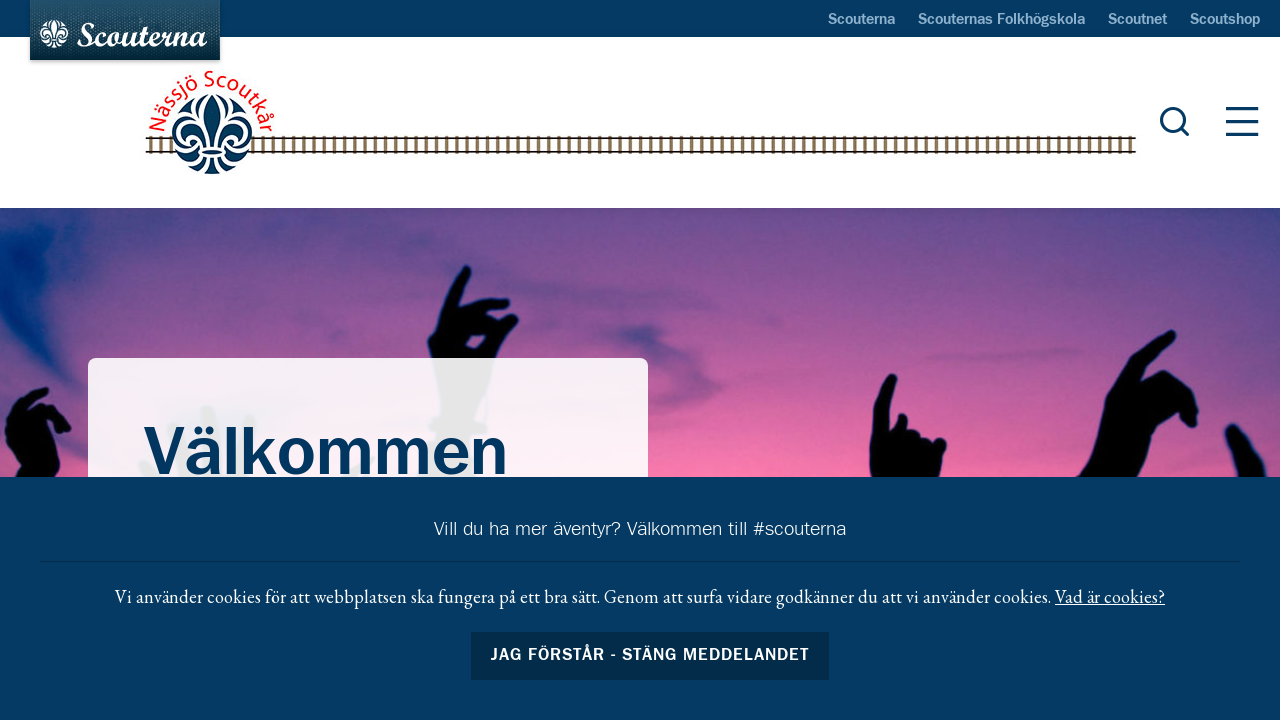

--- FILE ---
content_type: text/html; charset=UTF-8
request_url: https://www.nassjoscout.se/
body_size: 9039
content:
<!DOCTYPE html>
<html lang="sv-SE">
<head>
<meta charset="UTF-8" />
<meta http-equiv="X-UA-Compatible" content="IE=edge">
<meta name="viewport" content="width=device-width">
<!--[if lt IE 9]>
	 <script src="//cdnjs.cloudflare.com/ajax/libs/html5shiv/3.7.3/html5shiv.min.js"></script>
	 <script src="//cdnjs.cloudflare.com/ajax/libs/respond.js/1.4.2/respond.min.js"></script>
<![endif]-->
<link rel="stylesheet" href="https://nykarwebb.se/app/themes/karwebb/assets/dist/print.css" type="text/css" media="print" />
<meta name='robots' content='index, follow, max-image-preview:large, max-snippet:-1, max-video-preview:-1' />
	<style>img:is([sizes="auto" i], [sizes^="auto," i]) { contain-intrinsic-size: 3000px 1500px }</style>
	
	<!-- This site is optimized with the Yoast SEO plugin v26.0 - https://yoast.com/wordpress/plugins/seo/ -->
	<title>Startsida - Nässjö Scoutkår</title>
	<link rel="canonical" href="https://www.nassjoscout.se/" />
	<meta property="og:locale" content="sv_SE" />
	<meta property="og:type" content="website" />
	<meta property="og:title" content="Startsida - Nässjö Scoutkår" />
	<meta property="og:url" content="https://www.nassjoscout.se/" />
	<meta property="og:site_name" content="Nässjö Scoutkår" />
	<meta property="article:modified_time" content="2024-03-13T05:27:13+00:00" />
	<meta name="twitter:card" content="summary_large_image" />
	<script type="application/ld+json" class="yoast-schema-graph">{"@context":"https://schema.org","@graph":[{"@type":"WebPage","@id":"https://www.nassjoscout.se/","url":"https://www.nassjoscout.se/","name":"Startsida - Nässjö Scoutkår","isPartOf":{"@id":"https://www.nassjoscout.se/#website"},"datePublished":"2017-11-13T14:39:49+00:00","dateModified":"2024-03-13T05:27:13+00:00","breadcrumb":{"@id":"https://www.nassjoscout.se/#breadcrumb"},"inLanguage":"sv-SE","potentialAction":[{"@type":"ReadAction","target":["https://www.nassjoscout.se/"]}]},{"@type":"BreadcrumbList","@id":"https://www.nassjoscout.se/#breadcrumb","itemListElement":[{"@type":"ListItem","position":1,"name":"hem"}]},{"@type":"WebSite","@id":"https://www.nassjoscout.se/#website","url":"https://www.nassjoscout.se/","name":"Nässjö Scoutkår","description":"","potentialAction":[{"@type":"SearchAction","target":{"@type":"EntryPoint","urlTemplate":"https://www.nassjoscout.se/?s={search_term_string}"},"query-input":{"@type":"PropertyValueSpecification","valueRequired":true,"valueName":"search_term_string"}}],"inLanguage":"sv-SE"}]}</script>
	<!-- / Yoast SEO plugin. -->


<link rel='dns-prefetch' href='//nykarwebb.se' />
<link rel='dns-prefetch' href='//fonts.googleapis.com' />
<link rel='dns-prefetch' href='//web.cdn.scouterna.net' />
		<!-- This site uses the Google Analytics by ExactMetrics plugin v8.8.0 - Using Analytics tracking - https://www.exactmetrics.com/ -->
		<!-- Note: ExactMetrics is not currently configured on this site. The site owner needs to authenticate with Google Analytics in the ExactMetrics settings panel. -->
					<!-- No tracking code set -->
				<!-- / Google Analytics by ExactMetrics -->
		<link rel='stylesheet' id='tribe-events-pro-mini-calendar-block-styles-css' href='https://nykarwebb.se/app/plugins/events-calendar-pro/build/css/tribe-events-pro-mini-calendar-block.css?ver=7.7.6' type='text/css' media='all' />
<link rel='stylesheet' id='wp-block-library-css' href='//www.nassjoscout.se/wp/wp-includes/css/dist/block-library/style.min.css?ver=6.8.3' type='text/css' media='all' />
<style id='classic-theme-styles-inline-css' type='text/css'>
/*! This file is auto-generated */
.wp-block-button__link{color:#fff;background-color:#32373c;border-radius:9999px;box-shadow:none;text-decoration:none;padding:calc(.667em + 2px) calc(1.333em + 2px);font-size:1.125em}.wp-block-file__button{background:#32373c;color:#fff;text-decoration:none}
</style>
<style id='global-styles-inline-css' type='text/css'>
:root{--wp--preset--aspect-ratio--square: 1;--wp--preset--aspect-ratio--4-3: 4/3;--wp--preset--aspect-ratio--3-4: 3/4;--wp--preset--aspect-ratio--3-2: 3/2;--wp--preset--aspect-ratio--2-3: 2/3;--wp--preset--aspect-ratio--16-9: 16/9;--wp--preset--aspect-ratio--9-16: 9/16;--wp--preset--color--black: #000000;--wp--preset--color--cyan-bluish-gray: #abb8c3;--wp--preset--color--white: #ffffff;--wp--preset--color--pale-pink: #f78da7;--wp--preset--color--vivid-red: #cf2e2e;--wp--preset--color--luminous-vivid-orange: #ff6900;--wp--preset--color--luminous-vivid-amber: #fcb900;--wp--preset--color--light-green-cyan: #7bdcb5;--wp--preset--color--vivid-green-cyan: #00d084;--wp--preset--color--pale-cyan-blue: #8ed1fc;--wp--preset--color--vivid-cyan-blue: #0693e3;--wp--preset--color--vivid-purple: #9b51e0;--wp--preset--gradient--vivid-cyan-blue-to-vivid-purple: linear-gradient(135deg,rgba(6,147,227,1) 0%,rgb(155,81,224) 100%);--wp--preset--gradient--light-green-cyan-to-vivid-green-cyan: linear-gradient(135deg,rgb(122,220,180) 0%,rgb(0,208,130) 100%);--wp--preset--gradient--luminous-vivid-amber-to-luminous-vivid-orange: linear-gradient(135deg,rgba(252,185,0,1) 0%,rgba(255,105,0,1) 100%);--wp--preset--gradient--luminous-vivid-orange-to-vivid-red: linear-gradient(135deg,rgba(255,105,0,1) 0%,rgb(207,46,46) 100%);--wp--preset--gradient--very-light-gray-to-cyan-bluish-gray: linear-gradient(135deg,rgb(238,238,238) 0%,rgb(169,184,195) 100%);--wp--preset--gradient--cool-to-warm-spectrum: linear-gradient(135deg,rgb(74,234,220) 0%,rgb(151,120,209) 20%,rgb(207,42,186) 40%,rgb(238,44,130) 60%,rgb(251,105,98) 80%,rgb(254,248,76) 100%);--wp--preset--gradient--blush-light-purple: linear-gradient(135deg,rgb(255,206,236) 0%,rgb(152,150,240) 100%);--wp--preset--gradient--blush-bordeaux: linear-gradient(135deg,rgb(254,205,165) 0%,rgb(254,45,45) 50%,rgb(107,0,62) 100%);--wp--preset--gradient--luminous-dusk: linear-gradient(135deg,rgb(255,203,112) 0%,rgb(199,81,192) 50%,rgb(65,88,208) 100%);--wp--preset--gradient--pale-ocean: linear-gradient(135deg,rgb(255,245,203) 0%,rgb(182,227,212) 50%,rgb(51,167,181) 100%);--wp--preset--gradient--electric-grass: linear-gradient(135deg,rgb(202,248,128) 0%,rgb(113,206,126) 100%);--wp--preset--gradient--midnight: linear-gradient(135deg,rgb(2,3,129) 0%,rgb(40,116,252) 100%);--wp--preset--font-size--small: 13px;--wp--preset--font-size--medium: 20px;--wp--preset--font-size--large: 36px;--wp--preset--font-size--x-large: 42px;--wp--preset--spacing--20: 0.44rem;--wp--preset--spacing--30: 0.67rem;--wp--preset--spacing--40: 1rem;--wp--preset--spacing--50: 1.5rem;--wp--preset--spacing--60: 2.25rem;--wp--preset--spacing--70: 3.38rem;--wp--preset--spacing--80: 5.06rem;--wp--preset--shadow--natural: 6px 6px 9px rgba(0, 0, 0, 0.2);--wp--preset--shadow--deep: 12px 12px 50px rgba(0, 0, 0, 0.4);--wp--preset--shadow--sharp: 6px 6px 0px rgba(0, 0, 0, 0.2);--wp--preset--shadow--outlined: 6px 6px 0px -3px rgba(255, 255, 255, 1), 6px 6px rgba(0, 0, 0, 1);--wp--preset--shadow--crisp: 6px 6px 0px rgba(0, 0, 0, 1);}:where(.is-layout-flex){gap: 0.5em;}:where(.is-layout-grid){gap: 0.5em;}body .is-layout-flex{display: flex;}.is-layout-flex{flex-wrap: wrap;align-items: center;}.is-layout-flex > :is(*, div){margin: 0;}body .is-layout-grid{display: grid;}.is-layout-grid > :is(*, div){margin: 0;}:where(.wp-block-columns.is-layout-flex){gap: 2em;}:where(.wp-block-columns.is-layout-grid){gap: 2em;}:where(.wp-block-post-template.is-layout-flex){gap: 1.25em;}:where(.wp-block-post-template.is-layout-grid){gap: 1.25em;}.has-black-color{color: var(--wp--preset--color--black) !important;}.has-cyan-bluish-gray-color{color: var(--wp--preset--color--cyan-bluish-gray) !important;}.has-white-color{color: var(--wp--preset--color--white) !important;}.has-pale-pink-color{color: var(--wp--preset--color--pale-pink) !important;}.has-vivid-red-color{color: var(--wp--preset--color--vivid-red) !important;}.has-luminous-vivid-orange-color{color: var(--wp--preset--color--luminous-vivid-orange) !important;}.has-luminous-vivid-amber-color{color: var(--wp--preset--color--luminous-vivid-amber) !important;}.has-light-green-cyan-color{color: var(--wp--preset--color--light-green-cyan) !important;}.has-vivid-green-cyan-color{color: var(--wp--preset--color--vivid-green-cyan) !important;}.has-pale-cyan-blue-color{color: var(--wp--preset--color--pale-cyan-blue) !important;}.has-vivid-cyan-blue-color{color: var(--wp--preset--color--vivid-cyan-blue) !important;}.has-vivid-purple-color{color: var(--wp--preset--color--vivid-purple) !important;}.has-black-background-color{background-color: var(--wp--preset--color--black) !important;}.has-cyan-bluish-gray-background-color{background-color: var(--wp--preset--color--cyan-bluish-gray) !important;}.has-white-background-color{background-color: var(--wp--preset--color--white) !important;}.has-pale-pink-background-color{background-color: var(--wp--preset--color--pale-pink) !important;}.has-vivid-red-background-color{background-color: var(--wp--preset--color--vivid-red) !important;}.has-luminous-vivid-orange-background-color{background-color: var(--wp--preset--color--luminous-vivid-orange) !important;}.has-luminous-vivid-amber-background-color{background-color: var(--wp--preset--color--luminous-vivid-amber) !important;}.has-light-green-cyan-background-color{background-color: var(--wp--preset--color--light-green-cyan) !important;}.has-vivid-green-cyan-background-color{background-color: var(--wp--preset--color--vivid-green-cyan) !important;}.has-pale-cyan-blue-background-color{background-color: var(--wp--preset--color--pale-cyan-blue) !important;}.has-vivid-cyan-blue-background-color{background-color: var(--wp--preset--color--vivid-cyan-blue) !important;}.has-vivid-purple-background-color{background-color: var(--wp--preset--color--vivid-purple) !important;}.has-black-border-color{border-color: var(--wp--preset--color--black) !important;}.has-cyan-bluish-gray-border-color{border-color: var(--wp--preset--color--cyan-bluish-gray) !important;}.has-white-border-color{border-color: var(--wp--preset--color--white) !important;}.has-pale-pink-border-color{border-color: var(--wp--preset--color--pale-pink) !important;}.has-vivid-red-border-color{border-color: var(--wp--preset--color--vivid-red) !important;}.has-luminous-vivid-orange-border-color{border-color: var(--wp--preset--color--luminous-vivid-orange) !important;}.has-luminous-vivid-amber-border-color{border-color: var(--wp--preset--color--luminous-vivid-amber) !important;}.has-light-green-cyan-border-color{border-color: var(--wp--preset--color--light-green-cyan) !important;}.has-vivid-green-cyan-border-color{border-color: var(--wp--preset--color--vivid-green-cyan) !important;}.has-pale-cyan-blue-border-color{border-color: var(--wp--preset--color--pale-cyan-blue) !important;}.has-vivid-cyan-blue-border-color{border-color: var(--wp--preset--color--vivid-cyan-blue) !important;}.has-vivid-purple-border-color{border-color: var(--wp--preset--color--vivid-purple) !important;}.has-vivid-cyan-blue-to-vivid-purple-gradient-background{background: var(--wp--preset--gradient--vivid-cyan-blue-to-vivid-purple) !important;}.has-light-green-cyan-to-vivid-green-cyan-gradient-background{background: var(--wp--preset--gradient--light-green-cyan-to-vivid-green-cyan) !important;}.has-luminous-vivid-amber-to-luminous-vivid-orange-gradient-background{background: var(--wp--preset--gradient--luminous-vivid-amber-to-luminous-vivid-orange) !important;}.has-luminous-vivid-orange-to-vivid-red-gradient-background{background: var(--wp--preset--gradient--luminous-vivid-orange-to-vivid-red) !important;}.has-very-light-gray-to-cyan-bluish-gray-gradient-background{background: var(--wp--preset--gradient--very-light-gray-to-cyan-bluish-gray) !important;}.has-cool-to-warm-spectrum-gradient-background{background: var(--wp--preset--gradient--cool-to-warm-spectrum) !important;}.has-blush-light-purple-gradient-background{background: var(--wp--preset--gradient--blush-light-purple) !important;}.has-blush-bordeaux-gradient-background{background: var(--wp--preset--gradient--blush-bordeaux) !important;}.has-luminous-dusk-gradient-background{background: var(--wp--preset--gradient--luminous-dusk) !important;}.has-pale-ocean-gradient-background{background: var(--wp--preset--gradient--pale-ocean) !important;}.has-electric-grass-gradient-background{background: var(--wp--preset--gradient--electric-grass) !important;}.has-midnight-gradient-background{background: var(--wp--preset--gradient--midnight) !important;}.has-small-font-size{font-size: var(--wp--preset--font-size--small) !important;}.has-medium-font-size{font-size: var(--wp--preset--font-size--medium) !important;}.has-large-font-size{font-size: var(--wp--preset--font-size--large) !important;}.has-x-large-font-size{font-size: var(--wp--preset--font-size--x-large) !important;}
:where(.wp-block-post-template.is-layout-flex){gap: 1.25em;}:where(.wp-block-post-template.is-layout-grid){gap: 1.25em;}
:where(.wp-block-columns.is-layout-flex){gap: 2em;}:where(.wp-block-columns.is-layout-grid){gap: 2em;}
:root :where(.wp-block-pullquote){font-size: 1.5em;line-height: 1.6;}
</style>
<link rel='stylesheet' id='google-fonts-css' href='//fonts.googleapis.com/css?family=EB+Garamond:400,700,700i' type='text/css' media='all' />
<link rel='stylesheet' id='style-css' href='https://nykarwebb.se/app/themes/karwebb/assets/dist/style.min.css?ver=1765972980' type='text/css' media='all' />
<script type="text/javascript" src="//www.nassjoscout.se/wp/wp-includes/js/jquery/jquery.min.js?ver=3.7.1" id="jquery-core-js"></script>
<script type="text/javascript" src="//www.nassjoscout.se/wp/wp-includes/js/jquery/jquery-migrate.min.js?ver=3.4.1" id="jquery-migrate-js"></script>
<link rel="EditURI" type="application/rsd+xml" title="RSD" href="https://www.nassjoscout.se/wp/xmlrpc.php?rsd" />

<link rel='shortlink' href='https://www.nassjoscout.se/' />
<link rel="alternate" title="oEmbed (JSON)" type="application/json+oembed" href="https://www.nassjoscout.se/wp-json/oembed/1.0/embed?url=https%3A%2F%2Fwww.nassjoscout.se%2F" />
<link rel="alternate" title="oEmbed (XML)" type="text/xml+oembed" href="https://www.nassjoscout.se/wp-json/oembed/1.0/embed?url=https%3A%2F%2Fwww.nassjoscout.se%2F&#038;format=xml" />
<meta name="tec-api-version" content="v1"><meta name="tec-api-origin" content="https://www.nassjoscout.se"><link rel="alternate" href="https://www.nassjoscout.se/wp-json/tribe/events/v1/" />	<style>
		body {
			opacity: 0;
			background-color: #fff;
		}
	</style>
	<link rel="icon" href="https://web.cdn.scouterna.net/uploads/sites/513/2019/01/cropped-favoritikon_512x512-32x32.png" sizes="32x32" media="(prefers-color-scheme: light)" />
<link rel="icon" href="https://web.cdn.scouterna.net/uploads/sites/513/2019/01/cropped-favoritikon_512x512-192x192.png" sizes="192x192" media="(prefers-color-scheme: light)" />
<link rel="apple-touch-icon" href="https://web.cdn.scouterna.net/uploads/sites/513/2019/01/cropped-favoritikon_512x512-180x180.png" media="(prefers-color-scheme: light)" />
<meta name="msapplication-TileImage" content="https://web.cdn.scouterna.net/uploads/sites/513/2019/01/cropped-favoritikon_512x512-270x270.png" />
<link href="https://nykarwebb.se/app/themes/karwebb/assets/img/favicon-darkmode.png" rel="icon" media="(prefers-color-scheme: dark)" />
<link rel="apple-touch-icon" href="https://nykarwebb.se/app/themes/karwebb/assets/img/favicon-darkmode.png"  media="(prefers-color-scheme: dark)" />
</head>
<body class="home wp-singular page-template-default page page-id-2 wp-theme-karwebb tribe-no-js">
	<a href="#main-content" class="skip-content-link">Hoppa till huvudinnehåll</a>
	<aside class="off-canvas" aria-hidden="true" aria-label="Huvudmeny" role="navigation">
	<div class="off-canvas--scroll">

		<button class="off-canvas--close js-offcanvas-close" aria-label="Stäng meny">
			<span class="sr-only">Stäng meny</span>
			<i class="icon-close" aria-hidden="true"></i>
		</button>

		<nav class="off-canvas--navigation" aria-label="Huvudmeny">

			<ul class="primary">
				<li id="menu-item-850" class="menu-item menu-item-type-post_type menu-item-object-page menu-item-home current-menu-item page_item page-item-2 current_page_item menu-item-850"><a href="https://www.nassjoscout.se/" aria-current="page">Startsida</a><span class="js-menu-toggle-trigger icon-navigation-plus"></span></li>
<li id="menu-item-851" class="menu-item menu-item-type-post_type menu-item-object-page menu-item-851"><a href="https://www.nassjoscout.se/bli-scout/">Bli scout</a><span class="js-menu-toggle-trigger icon-navigation-plus"></span></li>
<li id="menu-item-25546" class="menu-item menu-item-type-post_type menu-item-object-page menu-item-has-children menu-item-25546"><a href="https://www.nassjoscout.se/bra-att-veta/">Bra att veta</a><span class="js-menu-toggle-trigger icon-navigation-plus"></span>
<ul class="sub-menu">
	<li id="menu-item-25568" class="menu-item menu-item-type-post_type menu-item-object-page menu-item-25568"><a href="https://www.nassjoscout.se/bra-att-veta/medlemsavgift/">Medlemsavgift</a><span class="js-menu-toggle-trigger icon-navigation-plus"></span></li>
	<li id="menu-item-25604" class="menu-item menu-item-type-post_type menu-item-object-page menu-item-25604"><a href="https://www.nassjoscout.se/bra-att-veta/bidrag/">Bidrag</a><span class="js-menu-toggle-trigger icon-navigation-plus"></span></li>
	<li id="menu-item-25599" class="menu-item menu-item-type-post_type menu-item-object-page menu-item-25599"><a href="https://www.nassjoscout.se/bra-att-veta/25576-2/">Scoutdräkt</a><span class="js-menu-toggle-trigger icon-navigation-plus"></span></li>
	<li id="menu-item-27818" class="menu-item menu-item-type-post_type menu-item-object-page menu-item-27818"><a href="https://www.nassjoscout.se/27659-2/">Uthyrning av kanoter</a><span class="js-menu-toggle-trigger icon-navigation-plus"></span></li>
	<li id="menu-item-25594" class="menu-item menu-item-type-post_type menu-item-object-page menu-item-25594"><a href="https://www.nassjoscout.se/bra-att-veta/klader/">Kläder</a><span class="js-menu-toggle-trigger icon-navigation-plus"></span></li>
	<li id="menu-item-25611" class="menu-item menu-item-type-post_type menu-item-object-page menu-item-has-children menu-item-25611"><a href="https://www.nassjoscout.se/bra-att-veta/utrustning/">Utrustning</a><span class="js-menu-toggle-trigger icon-navigation-plus"></span>
	<ul class="sub-menu">
		<li id="menu-item-26785" class="menu-item menu-item-type-post_type menu-item-object-page menu-item-26785"><a href="https://www.nassjoscout.se/bra-att-veta/utrustning/packlista-ej-paddling/">Packlista (ej paddling)</a><span class="js-menu-toggle-trigger icon-navigation-plus"></span></li>
		<li id="menu-item-26790" class="menu-item menu-item-type-post_type menu-item-object-page menu-item-26790"><a href="https://www.nassjoscout.se/bra-att-veta/packlista-for-paddling/">Packlista för paddling</a><span class="js-menu-toggle-trigger icon-navigation-plus"></span></li>
	</ul>
</li>
	<li id="menu-item-25658" class="menu-item menu-item-type-post_type menu-item-object-page menu-item-25658"><a href="https://www.nassjoscout.se/bra-att-veta/25631-2/">Om jag inte kan komma</a><span class="js-menu-toggle-trigger icon-navigation-plus"></span></li>
	<li id="menu-item-28037" class="menu-item menu-item-type-post_type menu-item-object-page menu-item-28037"><a href="https://www.nassjoscout.se/bra-att-veta/utskickad-information/">Utskickad information</a><span class="js-menu-toggle-trigger icon-navigation-plus"></span></li>
</ul>
</li>
<li id="menu-item-887" class="menu-item menu-item-type-post_type menu-item-object-page menu-item-887"><a href="https://www.nassjoscout.se/hitta-oss/">Hitta oss</a><span class="js-menu-toggle-trigger icon-navigation-plus"></span></li>
<li id="menu-item-25654" class="menu-item menu-item-type-post_type menu-item-object-page menu-item-has-children menu-item-25654"><a href="https://www.nassjoscout.se/om-karen-2/">Om kåren</a><span class="js-menu-toggle-trigger icon-navigation-plus"></span>
<ul class="sub-menu">
	<li id="menu-item-25684" class="menu-item menu-item-type-post_type menu-item-object-page menu-item-25684"><a href="https://www.nassjoscout.se/om-karen-2/arsmote-2020/">Årsmöte</a><span class="js-menu-toggle-trigger icon-navigation-plus"></span></li>
</ul>
</li>
<li id="menu-item-27249" class="menu-item menu-item-type-post_type menu-item-object-page menu-item-27249"><a href="https://www.nassjoscout.se/kontakt/">Kontakt</a><span class="js-menu-toggle-trigger icon-navigation-plus"></span></li>
			</ul>

			<ul class="secondary">
							</ul>

			<div class="secondary d-block d-lg-none">
							</div>

			<form role="search" method="get" class="search-form" action="https://www.nassjoscout.se/" autocomplete="off">
	<label for="main-search-input-mobile" class="sr-only">Sök efter:</label>
	<input id="main-search-input-mobile" type="search" value="" name="s" class="search-field" placeholder="Sök" required>
	<button type="submit" class="search-submit icon-search"></button>
</form>

			<section class="off-canvas--alternate-panel">

				<ul class="contact">

		<li>
		<a href="mailto:info@nassjoscout.se" target="_blank" ref="noopener noreferrer"><i class="icon-off-canvas-e-mail"></i>info@nassjoscout.se</a>
	</li>
	
		<li>
		<a href="tel:073-376 93 71" target="_blank" ref="noopener noreferrer"><i class="icon-off-canvas-chat"></i>073-376 93 71</a>
	</li>
	
		<li>
		<a href="//maps.google.com/maps?q=c%2Fo+Maria+Ivarsson%2C+R%C3%A5g%C3%A5ngen+191%2C+57138+N%C3%A4ssj%C3%B6" target="_blank" ref="noopener noreferrer"><i class="icon-off-canvas-map-pin"></i>c/o Maria Ivarsson, Rågången 191, 57138 Nässjö</a>
	</li>
	
		<li>
		<a href="https://www.nassjoscout.se/kontakt/" class="btn btn-arrow-right mt-2 archive--link" target="_self">Se alla kontaktuppgifter</a>
	</li>
	
</ul>

				<ul class="social">
                            <li>
            <a href="http://www.facebook.com/nassjoscout/" target="_blank" ref="noopener noreferrer">
                <i class="icon-social-facebook"></i>
            </a>
        </li>
            </ul>

			</section>

		</nav>

	</div>

</aside>

	<div class="site-header-top position-relative">
		<a class="site-header--logo d-none d-lg-block" href="http://www.scouterna.se">
			<img src="https://nykarwebb.se/app/themes/karwebb/assets/img/scouterna-logo.svg" alt="Scouterna">
		</a>
		<section class="site-header--global-top-navigation py-1 d-none d-lg-block">
			<div class="container-fluid">
				<nav class="align-items-center text-right">
					<ul id="menu-global-navigation" class="menu"><li id="menu-item-85" class="menu-item menu-item-type-custom menu-item-object-custom menu-item-85"><a href="https://www.scouterna.se">Scouterna</a></li></li>
<li id="menu-item-88" class="menu-item menu-item-type-custom menu-item-object-custom menu-item-88"><a href="https://www.scouternasfolkhogskola.se">Scouternas Folkhögskola</a></li></li>
<li id="menu-item-2322660" class="menu-item menu-item-type-custom menu-item-object-custom menu-item-2322660"><a href="https://www.scoutnet.se/">Scoutnet</a></li></li>
<li id="menu-item-89" class="menu-item menu-item-type-custom menu-item-object-custom menu-item-89"><a href="http://scoutshop.se">Scoutshop</a></li></li>
</li>
</ul>				</nav>
			</div>
		</section>
	</div>
	<header class="site-header headroom">
		<section class="site-header--primary py-3 py-sm-4">
					<div class="container-fluid primary-wrapper d-flex align-items-center justify-content-center position-relative">
				
<a class="primary-wrapper--corporation-logo" href="https://www.nassjoscout.se/" title="Nässjö Scoutkår" rel="home">

	
		<img width="1000" height="120" src="https://web.cdn.scouterna.net/uploads/sites/513/2020/04/logo.png" class="site-logo-img" alt="" decoding="async" fetchpriority="high" srcset="https://web.cdn.scouterna.net/uploads/sites/513/2020/04/logo.png 1000w, https://web.cdn.scouterna.net/uploads/sites/513/2020/04/logo-820x98.png 820w, https://web.cdn.scouterna.net/uploads/sites/513/2020/04/logo-768x92.png 768w, https://web.cdn.scouterna.net/uploads/sites/513/2020/04/logo-583x70.png 583w" sizes="(max-width: 1000px) 100vw, 1000px" />
	
</a>
				<div class="site-header--primary-meta d-flex align-items-center h-100">
					<button class="primary-wrapper--search pr-3 pr-sm-4 js-global-search-trigger">
						<span class="sr-only">Öppna sökfält</span>
						<i class="icon-search"></i>
					</button>
					<button class="primary-wrapper--hamburger js-offcanvas-trigger">
						<span class="sr-only">Öppna meny</span>
						<i class="icon-off-canvas-navigation"></i>
					</button>
				</div>
			</div>
			<div class="site-header--global-search js-global-search-form">
				<div class="container">
					<form role="search" method="get" class="search-form" action="https://www.nassjoscout.se/" autocomplete="off">
	<label for="main-search-input" class="sr-only">Sök efter:</label>
	<input id="main-search-input" type="search" value="" name="s" class="search-field" placeholder="Sök" required>
	<button type="submit" class="search-submit icon-search"></button>
</form>
				</div>
			</div>
		</section>
	</header>
	<main id="main-content" tabindex="-1">

<section class="components component-hero wave-hero">
    <div class="component-hero--wrapper d-flex">
        <div class="wave-hero-content d-flex h-100 w-100">
            <div class="figure-container">
                <svg class="hero-wave" width="100%" height="100%" viewBox="0 0 1440 41" preserveAspectRatio="none" aria-hidden="true">
                    <g><path d="M0,0 C153.757474,26.6788991 385.090807,33.3486239 694,20.0091743 C1002.90919,6.66972477 1251.57586,0 1440,0 L1440,40.0183486 L0,40.0183486 L0,0 Z"></path></g>
                </svg>
                <span style="box-sizing: border-box; display: block; overflow: hidden; width: initial; height: initial; background: none; opacity: 1; border: 0px; margin: 0px; padding: 0px; position: relative;">
                <span style="box-sizing: border-box; display: block; width: initial; height: initial; background: none; opacity: 1; border: 0px; margin: 0px; padding: 63.8889% 0px 0px;"></span>
                                    <figure class="component-hero--background-image">
                        <img
                        src="https://web.cdn.scouterna.net/uploads/sites/513/2018/02/eh-wsj-20110803-2525-_ant9276-576x568.jpg"
                        srcset="https://web.cdn.scouterna.net/uploads/sites/513/2018/02/eh-wsj-20110803-2525-_ant9276-1600x660.jpg 1600w, https://web.cdn.scouterna.net/uploads/sites/513/2018/02/eh-wsj-20110803-2525-_ant9276-576x568.jpg 576w"
                        alt="EH-WSJ-20110803-2525-_ANT9276"
                        data-original-src="https://web.cdn.scouterna.net/uploads/sites/513/2018/02/eh-wsj-20110803-2525-_ant9276-1600x660.jpg"
                        />
                        <div class="h-100">
                            <img width="1600" height="660" src="https://web.cdn.scouterna.net/uploads/sites/513/2018/02/eh-wsj-20110803-2525-_ant9276-1600x660.jpg" class="attachment-component-hero size-component-hero" alt="" decoding="async" srcset="https://web.cdn.scouterna.net/uploads/sites/513/2018/02/eh-wsj-20110803-2525-_ant9276-1600x660.jpg 1600w, https://web.cdn.scouterna.net/uploads/sites/513/2018/02/eh-wsj-20110803-2525-_ant9276-820x338.jpg 820w, https://web.cdn.scouterna.net/uploads/sites/513/2018/02/eh-wsj-20110803-2525-_ant9276-768x317.jpg 768w, https://web.cdn.scouterna.net/uploads/sites/513/2018/02/eh-wsj-20110803-2525-_ant9276-170x70.jpg 170w, https://web.cdn.scouterna.net/uploads/sites/513/2018/02/eh-wsj-20110803-2525-_ant9276.jpg 2000w" sizes="(max-width: 1600px) 100vw, 1600px" />                        </div>
                    </figure>
                                </span>
            </div>
            <div class="special-container">
                <div class="text-container">
                    <div class="entry-content">
                                                    <h1  class="default">Välkommen till Nässjö Scoutkår!</h1>
                                                                            <div class="preamble heroblock_preamble__oI5t4">
                                <p>Äventyr på riktigt!</p>
                            </div>
                                                                    </div>
                </div>
            </div>
        </div>
    </div>
</section>




	
		
<section class="components component-media-jumbo">

	<div class="component-media-jumbo--wrapper">

		
		
		<div class="component-media-jumbo--section">

						<figure class="component-media-jumbo--background-image">
				<img
				  src="https://web.cdn.scouterna.net/uploads/sites/513/2018/02/scouter_gar_pa_skogsstig_pa_jamboree17-576x568.jpg"
				  srcset="https://web.cdn.scouterna.net/uploads/sites/513/2018/02/scouter_gar_pa_skogsstig_pa_jamboree17-1600x660.jpg 1600w, https://web.cdn.scouterna.net/uploads/sites/513/2018/02/scouter_gar_pa_skogsstig_pa_jamboree17-576x568.jpg 576w"
				  alt="scouter_går_på_skogsstig_på_jamboree17"
				  data-original-src="https://web.cdn.scouterna.net/uploads/sites/513/2018/02/scouter_gar_pa_skogsstig_pa_jamboree17-1600x660.jpg"
				/>
			</figure>
			
			<div class="container component-media-jumbo--content">


								<div class="component-media-jumbo--video-trigger text-center">
					<a href="http://vimeo.com/28926989" class="icon-video-play js-component-media-jumbo--video-trigger" aria-label="spela upp film"></a>
				</div>
				
				<div class="row align-items-end justify-content-center content--wrapper">

					<div class="col-12 col-lg-9 mx-auto">
						<div class="entry-content text-center">

							
						</div>
					</div>
				</div>

			</div>

			<div class="component-media-jumbo--gradient"></div>

		</div>

		
	</div>

</section>


	
		
	
		
	


	    <section class="social-share-page">
        <div class="container">

            <div class="d-block d-sm-flex align-items-sm-center justify-content-sm-center text-center">

                <p class="social-share-page--title h5">Dela denna sida</p>
                <ul>
                    <li>
                        <a href="//www.facebook.com/sharer/sharer.php?u=https%3A%2F%2Fwww.nassjoscout.se%2F" title="Dela på Facebook" target="_blank" ref="noopener noreferrer">
                            <span class="sr-only">Dela på Facebook</span>
                            <i aria-hidden="true" class="icon-social-facebook"></i>
                        </a>
                    </li>

                    <li>
                        <a href="//twitter.com/share?url=https%3A%2F%2Fwww.nassjoscout.se%2F&amp;text=Startsida - Nässjö Scoutkår: " title="Dela på Twitter" target="_blank" ref="noopener noreferrer">
                            <span class="sr-only">Dela på Twitter</span>
                            <i aria-hidden="true" class="icon-social-twitter"></i>
                        </a>
                    </li>

                    <li>
                        <a href="//www.linkedin.com/shareArticle?mini=true&url=https%3A%2F%2Fwww.nassjoscout.se%2F" title="Dela på Linkedin" target="_blank" ref="noopener noreferrer">
                            <span class="sr-only">Dela på Linkedin</span>
                            <i aria-hidden="true" class="icon-linkedin"></i>
                        </a>
                    </li>

                    <li>
                        <a href="mailto:https%3A%2F%2Fwww.nassjoscout.se%2F?subject=Startsida - Nässjö Scoutkår " title="Dela med E-post" ref="noopener noreferrer">
                            <span class="sr-only">Dela med E-post</span>
                            <i aria-hidden="true" class="icon-mail-alt"></i>
                        </a>
                    </li>

                </ul>

            </div>

        </div>
    </section>
</main>

<footer class="footer pt-3 pt-sm-5">

	
<section class="footer--columns py-5 py-md-5">
	<div class="container footer--columns-wrapper">

		<div class="row align-items-lg-start justify-content-lg-center">

                    <div class="col-12 col-lg-4 mb-5 mb-md-0 footer--column">                <div class="footer-columns--content entry-content synced-content">
                    <h2>Nässjö Scoutkår</h2>                    <p class="h4">E-post: <a href="mailto:info@nassjoscout.se">info@nassjoscout.se</a></p>                    <p class="h4">Telefon: 073-376 93 71</p>                    <p class="h4">c/o Maria Ivarsson, Rågången 191, 57138 Nässjö</p>                    <p style="margin-top: 20px"><a class="btn btn-arrow-right" href="https://www.nassjoscout.se/kontakt/">Kontakta oss</a></p>                </div>
            </div>
        
		
			            <div class="col-12 col-lg-4 mb-5 mb-md-0 footer--column">            				<div class="footer-columns--content entry-content">
					<h4></h4>
<table style="width: 100%; border-collapse: collapse;" border="0">
<tbody>
<tr>
<td style="width: 100%;">
<h2>Äventyr och kompisar!</h2>
</td>
</tr>
</tbody>
</table>
<p>Tillsammans kan vi göra mer!<br />
Scouterna ger  barn och unga från alla delar av samhället chansen att uppleva äventyr tillsammans och växa som individer.<br />
<a class="btn btn-arrow-right" href="https://www.nassjoscout.se/bli-scout/">Bli scout nu</a></p>
				</div>
							</div>

		
			            <div class="col-12 col-lg-4 mb-5 mb-md-0 footer--column">            				<div class="footer-columns--content entry-content">
					<h2>Följ oss</h2>
<p class="p1"><span class="s1">Ha koll på det senaste. Följ oss i sociala medier.</span></p>
<p class="p1"><a class="social-icon icon-social-facebook" href="http://www.facebook.com/nassjoscout" target="_blank" rel="noopener noreferrer" rel="noopener">Facebook</a></p>
<p>© Scouterna 2018. All rights reserved.</p>
				</div>
							</div>

		
        
		</div>

	</div>
</section>
            <section class="footer--partners">

            <div class="container footer--partners-wrapper">

                <div class="row align-items-lg-start justify-content-lg-center">

                    <div class="col-12 col-lg-4 left-side">
                        
<section class="footer--partners py-5">

		<div class="row no-gutters">
		<div class="col-12">
			<h2>Scouternas partners</h2>
		</div>
	</div>
	
	<div class="footer--partners-wrapper">

	
		
		<figure class="footer--partners-logo mr-4 mr-md-5 mb-3">
			<a href="https://www.postkodlotteriet.se/">
				<span class="sr-only">Gå till postkod</span>
				<img width="105" height="70" src="https://web.cdn.scouterna.net/uploads/2017/12/postkod.png" class="attachment-partner-logo size-partner-logo" alt="svenska postkod lotteriets logga" decoding="async" />			</a>
		</figure>

	
	</div>

</section>

                    </div>
                    <div class="col-12 col-lg-8 right-side">
                                            </div>

                </div>

            </div>

        </section>
    </footer>

<script type="speculationrules">
{"prefetch":[{"source":"document","where":{"and":[{"href_matches":"\/*"},{"not":{"href_matches":["\/wp\/wp-*.php","\/wp\/wp-admin\/*","\/uploads\/sites\/513\/*","\/app\/*","\/app\/plugins\/*","\/app\/themes\/karwebb\/*","\/*\\?(.+)"]}},{"not":{"selector_matches":"a[rel~=\"nofollow\"]"}},{"not":{"selector_matches":".no-prefetch, .no-prefetch a"}}]},"eagerness":"conservative"}]}
</script>
		<script>
		( function ( body ) {
			'use strict';
			body.className = body.className.replace( /\btribe-no-js\b/, 'tribe-js' );
		} )( document.body );
		</script>
		<script> /* <![CDATA[ */var tribe_l10n_datatables = {"aria":{"sort_ascending":": activate to sort column ascending","sort_descending":": activate to sort column descending"},"length_menu":"Show _MENU_ entries","empty_table":"No data available in table","info":"Showing _START_ to _END_ of _TOTAL_ entries","info_empty":"Showing 0 to 0 of 0 entries","info_filtered":"(filtered from _MAX_ total entries)","zero_records":"No matching records found","search":"Search:","all_selected_text":"All items on this page were selected. ","select_all_link":"Select all pages","clear_selection":"Clear Selection.","pagination":{"all":"All","next":"Next","previous":"Previous"},"select":{"rows":{"0":"","_":": Selected %d rows","1":": Selected 1 row"}},"datepicker":{"dayNames":["s\u00f6ndag","m\u00e5ndag","tisdag","onsdag","torsdag","fredag","l\u00f6rdag"],"dayNamesShort":["s\u00f6n","m\u00e5n","tis","ons","tor","fre","l\u00f6r"],"dayNamesMin":["S","M","T","O","T","F","L"],"monthNames":["januari","februari","mars","april","maj","juni","juli","augusti","september","oktober","november","december"],"monthNamesShort":["januari","februari","mars","april","maj","juni","juli","augusti","september","oktober","november","december"],"monthNamesMin":["jan","feb","mar","apr","maj","jun","jul","aug","sep","okt","nov","dec"],"nextText":"Next","prevText":"Prev","currentText":"Today","closeText":"Done","today":"Today","clear":"Clear"}};/* ]]> */ </script><script type="text/javascript" src="https://nykarwebb.se/app/plugins/the-events-calendar/common/build/js/user-agent.js?ver=da75d0bdea6dde3898df" id="tec-user-agent-js"></script>
<script type="text/javascript" id="app-js-extra">
/* <![CDATA[ */
var theme = {"ajaxurl":"https:\/\/www.nassjoscout.se\/wp\/wp-admin\/admin-ajax.php","cookieMessageText":"Vi anv\u00e4nder cookies f\u00f6r att webbplatsen ska fungera p\u00e5 ett bra s\u00e4tt. Genom att surfa vidare godk\u00e4nner du att vi anv\u00e4nder cookies. <a href=\"https:\/\/www.nassjoscout.se\/om-kakor-cookies\/\">Vad \u00e4r cookies?<\/a>","cookieButtonText":"Jag f\u00f6rst\u00e5r - st\u00e4ng meddelandet"};
/* ]]> */
</script>
<script type="text/javascript" src="https://nykarwebb.se/app/themes/karwebb/assets/dist/app.min.js?ver=1765972980" id="app-js"></script>

<div class="site--overlay"></div>


<div class="site--cookie-wrapper">
			<div class="cookie-quote entry-content text-center">
			<h3>Vill du ha mer äventyr? Välkommen till #scouterna</h3>
		</div>
	</div>

</body>
</html>

<!-- Performance optimized by Redis Object Cache. Learn more: https://wprediscache.com -->


--- FILE ---
content_type: image/svg+xml
request_url: https://nykarwebb.se/app/themes/karwebb/assets/img/scouterna-logo.svg
body_size: 194882
content:
<?xml version="1.0" encoding="UTF-8"?>
<svg width="236px" height="74px" viewBox="0 0 236 74" version="1.1" xmlns="http://www.w3.org/2000/svg" xmlns:xlink="http://www.w3.org/1999/xlink">
    <!-- Generator: Sketch 48.2 (47327) - http://www.bohemiancoding.com/sketch -->
    <title>scouterna-logo</title>
    <desc>Created with Sketch.</desc>
    <defs>
        <rect id="path-1" x="0" y="0" width="236" height="74"></rect>
        <linearGradient x1="1.2126596e-12%" y1="50.0103666%" x2="99.9436%" y2="50.0103666%" id="linearGradient-3">
            <stop stop-color="#23506C" offset="0%"></stop>
            <stop stop-color="#5B7581" offset="50%"></stop>
            <stop stop-color="#002436" offset="100%"></stop>
        </linearGradient>
        <linearGradient x1="0.132625995%" y1="50.0046316%" x2="99.5225464%" y2="50.0046316%" id="linearGradient-4">
            <stop stop-color="#23506C" offset="0%"></stop>
            <stop stop-color="#002436" offset="100%"></stop>
        </linearGradient>
    </defs>
    <g id="Page-1" stroke="none" stroke-width="1" fill="none" fill-rule="evenodd">
        <g id="scouterna-logo">
            <mask id="mask-2" fill="white">
                <use xlink:href="#path-1"></use>
            </mask>
            <use id="Mask" fill="#D8D8D8" xlink:href="#path-1"></use>
            <g mask="url(#mask-2)" id="Group">
                <g transform="translate(-2.000000, -2.000000)">
                    <g transform="translate(119.000000, 38.983264) rotate(90.000000) translate(-119.000000, -38.983264) translate(81.000000, -80.016736)">
                        <rect id="Gradient" fill="url(#linearGradient-3)" fill-rule="nonzero" x="0.987447699" y="0" width="74.0585774" height="237.3"></rect>
                        <path d="M63.3941423,229.7 C63.492887,229.6 63.5916318,229.5 63.5916318,229.4 C63.5916318,229.4 63.492887,229.5 63.3941423,229.7 Z M41.7690377,229.5 C42.065272,229.6 42.1640167,229.5 42.2627615,229.1 C42.1640167,229.3 41.9665272,229.4 41.7690377,229.5 Z M63.6903766,229.3 C63.8878661,229.3 63.9866109,229.3 64.1841004,229.3 C64.0853556,229.2 63.9866109,229.1 63.9866109,229.1 C63.7891213,229.1 63.7891213,229.2 63.6903766,229.3 Z M41.4728033,228.4 C41.5715481,228.4 41.5715481,228.4 41.4728033,228.4 C41.5715481,228.4 41.5715481,228.4 41.4728033,228.4 Z M41.5715481,228.4 C41.6702929,228.3 41.7690377,228.2 41.7690377,228.5 C41.7690377,228.3 41.7690377,228.3 41.7690377,228.3 C41.6702929,228.3 41.5715481,228.3 41.5715481,228.4 Z M55.0008368,228.3 C55.0995816,228.2 55.1983264,228.1 55.2970711,228 C55.1983264,228.1 55.0995816,228.2 55.0008368,228.3 Z M35.8443515,228.2 C35.8443515,228 35.7456067,227.9 35.5481172,227.8 C35.6468619,227.9 35.7456067,228 35.8443515,228.2 C35.8443515,228.2 35.8443515,228.2 35.8443515,228.2 C36.2393305,228.2 36.6343096,228.1 37.0292887,227.8 C36.9305439,227.8 36.9305439,227.8 36.8317992,227.8 C36.5355649,227.8 36.1405858,228 35.8443515,228.2 Z M53.8158996,228.3 C53.9146444,228.2 54.1121339,228.1 54.2108787,227.9 C54.3096234,227.8 54.4083682,227.6 54.507113,227.5 C54.3096234,227.8 53.7171548,227.6 53.8158996,228.3 Z M54.507113,227.5 C54.507113,227.4 54.507113,227.4 54.6058577,227.3 C54.507113,227.3 54.507113,227.4 54.507113,227.5 Z M71.9849372,228.1 C72.2811715,227.9 72.5774059,227.7 72.6761506,227.3 C72.4786611,227.6 71.9849372,227.4 71.9849372,228.1 Z M72.6761506,227.2 C72.6761506,227.1 72.6761506,227.1 72.6761506,227 C72.6761506,227.1 72.6761506,227.2 72.6761506,227.2 Z M55.6920502,224.8 C55.790795,224.5 55.8895397,224.2 55.9882845,223.9 C55.790795,224.2 55.4945607,224.3 55.6920502,224.8 Z M39.0041841,222.3 C39.1029289,222.1 39.1029289,221.8 39.2016736,221.6 C39.1029289,221.8 38.8066946,221.9 39.0041841,222.3 Z M42.7564854,204.2 C42.8552301,204.3 42.8552301,204.3 42.9539749,204.4 C42.8552301,204.4 42.8552301,204.4 42.7564854,204.4 C42.7564854,204.3 42.7564854,204.3 42.7564854,204.2 Z M43.4476987,204.2 C43.2502092,204.2 42.9539749,204.2 42.7564854,204.2 C42.7564854,204.2 42.7564854,204.2 42.7564854,204.2 C42.7564854,204.2 42.7564854,204.2 42.7564854,204.2 C42.6577406,204.3 42.6577406,204.3 42.6577406,204.4 C42.6577406,204.4 42.5589958,204.4 42.5589958,204.4 C42.3615063,204.4 42.1640167,204.4 42.065272,204.6 C42.3615063,204.6 42.5589958,204.6 42.8552301,204.6 C42.9539749,204.9 43.1514644,204.9 43.348954,205 C43.5464435,205 43.6451883,205.2 43.8426778,205.4 C43.7439331,205 43.6451883,204.7 43.4476987,204.6 C43.7439331,204.6 44.1389121,204.4 44.3364017,203.9 C43.9414226,204.1 43.7439331,204.3 43.4476987,204.2 Z M6.81338912,203.5 C6.81338912,203.5 6.81338912,203.5 6.81338912,203.5 C6.81338912,203.5 6.81338912,203.5 6.81338912,203.5 C6.81338912,203.5 6.81338912,203.5 6.81338912,203.5 C6.71464435,203.4 6.61589958,203.3 6.61589958,203.1 C6.61589958,203.3 6.71464435,203.4 6.81338912,203.5 Z M7.99832636,203.4 C8.1958159,203.3 8.39330544,203.4 8.49205021,203.2 C8.29456067,203.2 8.09707113,203.2 7.99832636,203.4 Z M6.71464435,202.8 C7.10962343,202.6 7.40585774,202.6 7.80083682,202.8 C7.60334728,202.5 7.40585774,202.3 7.2083682,202.3 C7.10962343,202.3 6.91213389,202.5 6.71464435,202.8 Z M22.6125523,191.1 L22.5138075,190.9 C22.5138075,190.9 22.6125523,191 22.6125523,191.1 Z M6.2209205,191.6 C6.51715481,191.4 6.81338912,191.2 6.91213389,190.7 C6.71464435,191.1 6.12217573,190.8 6.2209205,191.6 Z M22.5138075,190.9 L22.4150628,190.7 C22.4150628,190.7 22.5138075,190.8 22.5138075,190.9 Z M6.91213389,190.7 C6.91213389,190.7 6.91213389,190.6 6.91213389,190.5 C6.91213389,190.6 6.91213389,190.7 6.91213389,190.7 Z M7.60334728,190.9 C7.50460251,190.8 7.40585774,190.7 7.30711297,190.6 C7.50460251,190.6 7.50460251,190.8 7.60334728,190.9 Z M21.4276151,191.4 C21.5263598,191.1 21.6251046,190.7 21.6251046,190.4 C21.5263598,190.7 21.2301255,190.9 21.4276151,191.4 Z M59.9380753,175 C60.0368201,175 60.0368201,174.9 59.9380753,175 C60.0368201,174.9 60.0368201,175 59.9380753,175 Z M60.0368201,174.9 C60.2343096,174.8 60.3330544,174.7 60.5305439,174.7 C60.4317992,174.6 60.4317992,174.6 60.4317992,174.6 C60.2343096,174.6 60.1355649,174.8 60.0368201,174.9 Z M59.8393305,171.8 C59.8393305,171.7 59.8393305,171.7 59.8393305,171.8 C59.8393305,171.7 59.8393305,171.7 59.8393305,171.8 Z M22.1188285,166.8 C22.0200837,166.9 21.9213389,167 21.8225941,167.1 C21.9213389,167 22.0200837,166.9 22.1188285,166.8 Z M22.1188285,166.8 C22.2175732,166.7 22.316318,166.6 22.316318,166.4 C22.2175732,166.6 22.2175732,166.7 22.1188285,166.8 Z M69.516318,166.6 C69.6150628,166.5 69.7138075,166.4 69.7138075,166.3 C69.7138075,166.3 69.6150628,166.5 69.516318,166.6 Z M69.8125523,166.2 C69.9112971,166.1 70.0100418,166 70.0100418,165.8 C69.9112971,165.9 69.8125523,166 69.8125523,166.2 Z M51.051046,165.7 C51.2485356,165.6 51.3472803,165.5 51.5447699,165.4 C51.4460251,165.4 51.4460251,165.3 51.4460251,165.3 C51.2485356,165.3 51.1497908,165.6 51.051046,165.7 Z M56.0870293,164 C56.0870293,164.1 55.9882845,164.2 55.9882845,164.3 C56.0870293,164 56.2845188,164 56.4820084,164.2 C56.4820084,164.1 56.3832636,164 56.3832636,163.9 C56.3832636,163.8 56.2845188,163.8 56.2845188,163.8 C56.1857741,163.8 56.1857741,163.9 56.0870293,164 Z M59.8393305,163.8 C59.7405858,163.9 59.7405858,164 59.7405858,164.1 C60.0368201,163.7 60.4317992,163.7 60.7280335,164.1 C60.7280335,164 60.6292887,163.9 60.6292887,163.8 C60.5305439,163.6 60.4317992,163.5 60.2343096,163.5 C60.0368201,163.6 59.9380753,163.7 59.8393305,163.8 Z M24.4887029,160.3 C24.4887029,160.3 24.4887029,160.2 24.4887029,160.3 C24.4887029,160.2 24.4887029,160.3 24.4887029,160.3 Z M24.4887029,160.2 C24.5874477,160.1 24.6861925,160 24.6861925,159.8 C24.6861925,160 24.5874477,160.1 24.4887029,160.2 Z M72.8736402,155.3 C72.9723849,155.1 73.1698745,154.9 73.2686192,154.7 C73.0711297,154.7 72.9723849,155 72.8736402,155.3 Z M72.5774059,153.9 C72.7748954,153.9 73.0711297,153.9 73.2686192,153.9 C73.1698745,153.8 73.0711297,153.7 72.8736402,153.7 C72.8736402,153.7 72.7748954,153.8 72.5774059,153.9 Z M35.3506276,148.6 C35.3506276,148.6 35.4493724,148.6 35.3506276,148.6 C35.4493724,148.6 35.3506276,148.6 35.3506276,148.6 Z M35.4493724,148.6 C35.5481172,148.6 35.6468619,148.8 35.7456067,148.9 C35.6468619,148.8 35.5481172,148.6 35.4493724,148.6 C35.4493724,148.6 35.4493724,148.6 35.4493724,148.6 Z M46.9037657,148.3 C46.8050209,148.3 46.8050209,148.4 46.7062762,148.5 C47.0025105,148.5 47.2,148.7 47.4962343,148.8 C47.4962343,148.7 47.3974895,148.6 47.3974895,148.5 C47.2987448,148.3 47.2,148.2 47.1012552,148.2 C47.1012552,148.2 47.0025105,148.2 46.9037657,148.3 Z M50.1623431,148 C50.2610879,147.9 50.3598326,147.8 50.3598326,147.7 C50.3598326,147.8 50.2610879,147.9 50.1623431,148 Z M17.2803347,147.7 C17.6753138,147.7 18.0702929,147.7 18.3665272,147.7 C18.1690377,147.6 17.9715481,147.5 17.7740586,147.5 C17.6753138,147.5 17.4778243,147.5 17.2803347,147.7 Z M70.8,146 C70.9974895,146.2 71.2937238,146.3 71.4912134,146 C71.2937238,146 71.0962343,146 70.8,146 Z M71.6887029,145 C71.5899582,145 71.5899582,145 71.4912134,145 C71.6887029,145.1 71.9849372,145.3 72.1824268,145.4 C72.1824268,145 71.9849372,144.9 71.7874477,144.9 C71.8861925,145 71.7874477,145 71.6887029,145 Z M70.6025105,145.6 C70.7012552,145.3 70.7012552,145.1 70.8,144.8 C70.7012552,145 70.4050209,145.2 70.6025105,145.6 Z M70.7012552,144.8 C70.8,144.8 70.8,144.8 70.7012552,144.8 C70.8,144.8 70.8,144.8 70.7012552,144.8 Z M46.8050209,142.1 C46.7062762,142.1 46.7062762,142.2 46.6075314,142.3 C46.9037657,142.2 47.1012552,142.3 47.3974895,142.6 C47.3974895,142.5 47.2987448,142.4 47.2987448,142.3 C47.2,142.1 47.1012552,142 47.0025105,142 C47.0025105,142 46.9037657,142.1 46.8050209,142.1 Z M53.223431,140.3 C53.1246862,140.3 53.1246862,140.3 53.223431,140.3 Z M70.8,131.9 C70.8987448,131.9 70.8987448,131.9 70.8,131.9 C70.8,131.9 70.8,131.9 70.8,131.9 Z M18.1690377,131.4 C18.1690377,131.4 18.2677824,131.4 18.1690377,131.4 C18.2677824,131.4 18.2677824,131.4 18.1690377,131.4 C18.1690377,131.4 18.1690377,131.4 18.1690377,131.4 Z M34.5606695,127.2 C34.1656904,127.2 33.8694561,127.3 33.6719665,127.9 C33.7707113,127.5 34.0669456,127.5 34.2644351,127.4 C34.2644351,127.4 34.3631799,127.4 34.3631799,127.3 C34.5606695,127.3 34.5606695,127.3 34.5606695,127.2 Z M6.31966527,124.7 C6.51715481,124.8 6.71464435,124.7 6.81338912,124.7 C6.71464435,124.6 6.61589958,124.5 6.51715481,124.5 C6.51715481,124.5 6.41841004,124.6 6.31966527,124.7 Z M16.6878661,124.5 C17.2803347,124.1 17.7740586,124 18.3665272,124.5 C18.0702929,124.1 17.7740586,123.9 17.576569,123.9 C17.2803347,123.9 16.9841004,124.1 16.6878661,124.5 Z M26.0686192,121.8 C26.167364,121.6 26.167364,121.3 26.2661088,121.1 C26.167364,121.3 25.8711297,121.5 26.0686192,121.8 Z M62.7029289,121.4 C62.8016736,121.3 62.9991632,121.2 63.0979079,121.1 C63.1966527,121 63.1966527,121 63.1966527,120.9 C62.9991632,121 62.6041841,120.7 62.7029289,121.4 Z M63.1966527,120.9 C63.2953975,120.9 63.2953975,120.8 63.2953975,120.7 C63.2953975,120.7 63.2953975,120.8 63.1966527,120.9 Z M50.3598326,111.7 C50.4585774,111.7 50.4585774,111.7 50.3598326,111.7 C50.4585774,111.7 50.4585774,111.7 50.3598326,111.7 Z M50.4585774,111.7 C50.6560669,111.6 50.7548117,111.5 50.9523013,111.5 C50.8535565,111.4 50.8535565,111.4 50.8535565,111.4 C50.6560669,111.4 50.5573222,111.6 50.4585774,111.7 Z M27.0560669,103.7 C27.1548117,103.6 27.2535565,103.5 27.2535565,103.4 C27.1548117,103.5 27.1548117,103.6 27.0560669,103.7 Z M27.2535565,103.4 C27.2535565,103.4 27.3523013,103.3 27.3523013,103.3 C27.3523013,103.3 27.3523013,103.4 27.2535565,103.4 Z M37.4242678,96.4 C37.5230126,96.3 37.6217573,96.2 37.7205021,96 C37.6217573,96.2 37.5230126,96.3 37.4242678,96.4 Z M73.1698745,88.4 C72.7748954,88.6 72.4786611,88.6 72.083682,88.4 C72.4786611,89.1 72.7748954,89 73.1698745,88.4 Z M71.5899582,88.4 C71.7874477,88.2 72.083682,88 72.1824268,87.7 C72.083682,87.9 71.5899582,87.7 71.5899582,88.4 Z M72.2811715,87.6 C72.2811715,87.5 72.3799163,87.5 72.3799163,87.4 C72.2811715,87.5 72.2811715,87.6 72.2811715,87.6 Z M37.8192469,79.3 C37.8192469,79.2 37.7205021,79.1 37.6217573,79 C37.7205021,79.1 37.7205021,79.3 37.8192469,79.3 Z M41.9665272,75.7 C42.1640167,75.4 42.460251,75.3 42.6577406,74.9 C42.460251,75.2 41.8677824,75 41.9665272,75.7 Z M42.6577406,74.9 C42.6577406,74.8 42.7564854,74.8 42.7564854,74.7 C42.6577406,74.8 42.6577406,74.8 42.6577406,74.9 Z M28.1422594,69.4 C28.339749,69.4 28.6359833,69.4 28.8334728,69.4 C28.8334728,69.4 28.8334728,69.4 28.8334728,69.4 C28.8334728,69.4 28.8334728,69.4 28.8334728,69.4 C28.8334728,69.4 28.8334728,69.4 28.8334728,69.4 C28.8334728,69.4 28.8334728,69.4 28.8334728,69.4 C28.8334728,69.4 28.8334728,69.4 28.8334728,69.4 C28.8334728,69.4 28.8334728,69.4 28.8334728,69.4 C28.734728,69.3 28.6359833,69.3 28.4384937,69.3 C28.339749,69.2 28.2410042,69.3 28.1422594,69.4 Z M1.77740586,52 C1.77740586,52 1.77740586,51.9 1.77740586,51.8 C1.77740586,51.9 1.77740586,51.9 1.77740586,52 Z M31.6970711,34.9 C31.6970711,34.8 31.5983264,34.7 31.5983264,34.7 C31.5983264,34.7 31.5983264,34.8 31.6970711,34.9 Z M63.8878661,34.5 C63.9866109,34.3 64.1841004,34.1 64.2828452,33.9 C64.0853556,34.1 63.7891213,34 63.8878661,34.5 Z M64.2828452,34 C64.2828452,34 64.38159,33.9 64.38159,33.9 C64.2828452,33.9 64.2828452,33.9 64.2828452,34 Z M53.223431,28.5 C53.1246862,28.4 53.1246862,28.3 53.0259414,28.2 C53.0259414,28.3 53.1246862,28.4 53.223431,28.5 Z M65.665272,28.3 C65.7640167,28.2 65.8627615,28.2 65.9615063,28.1 C65.8627615,28.1 65.7640167,28.2 65.665272,28.3 Z M14.8117155,19.6 C14.9104603,19.4 15.1079498,19.2 15.2066946,19 C15.009205,19.1 14.6142259,19 14.8117155,19.6 Z M16.6878661,19.6 C16.6878661,19.6 16.6878661,19.6 16.6878661,19.6 C16.7866109,19 16.3916318,19.1 16.1941423,19 C16.3916318,19.2 16.5891213,19.4 16.6878661,19.6 Z M15.2066946,19 C15.2066946,19 15.2066946,18.9 15.2066946,19 C15.2066946,18.9 15.2066946,19 15.2066946,19 Z M15.2066946,18.9 C15.3054393,18.8 15.4041841,18.7 15.4041841,18.6 C15.4041841,18.6 15.3054393,18.8 15.2066946,18.9 Z M49.6686192,19.1 C49.767364,18.7 49.5698745,18.6 49.4711297,18.4 C49.5698745,18.7 49.5698745,18.9 49.6686192,19.1 Z M48.1874477,18.5 C48.1874477,18.5 48.2861925,18.4 48.2861925,18.4 C48.2861925,18.4 48.1874477,18.4 48.1874477,18.5 Z M30.2158996,18.4 C30.2158996,18.5 30.3146444,18.6 30.3146444,18.7 C30.4133891,18.9 30.5121339,18.9 30.6108787,18.7 C30.6108787,18.6 30.7096234,18.5 30.7096234,18.4 C30.6108787,18.6 30.4133891,18.6 30.2158996,18.4 Z M48.2861925,18.4 C48.3849372,18.3 48.3849372,18.3 48.483682,18.2 C48.3849372,18.2 48.2861925,18.3 48.2861925,18.4 Z M30.907113,13.6 C30.6108787,13.6 30.4133891,13.7 30.2158996,13.3 C30.2158996,14.2 30.6108787,13.8 30.907113,13.6 Z M5.62845188,10.7 C5.82594142,10.6 6.02343096,10.4 6.12217573,10 C5.92468619,10.2 5.72719665,10.5 5.62845188,10.7 Z M6.12217573,9.9 C6.2209205,9.9 6.2209205,9.9 6.12217573,9.9 C6.2209205,9.9 6.2209205,9.9 6.12217573,9.9 Z M6.2209205,9.8 C6.41841004,9.7 6.51715481,9.6 6.71464435,9.5 C6.61589958,9.5 6.61589958,9.4 6.61589958,9.4 C6.41841004,9.5 6.41841004,9.7 6.2209205,9.8 Z M2.27112971,4.9 C2.36987448,4.7 2.36987448,4.4 2.46861925,4.2 C2.36987448,4.4 2.17238494,4.5 2.27112971,4.9 Z M60.2343096,236.8 C60.0368201,236.7 60.0368201,236.4 60.0368201,236.2 C60.0368201,236 60.1355649,235.8 60.2343096,235.8 C60.4317992,235.7 60.7280335,235.7 60.925523,235.8 C61.1230126,235.8 61.2217573,236.1 61.2217573,236.5 C61.2217573,236.7 61.0242678,236.9 60.925523,237 C60.8267782,237 60.7280335,237 60.5305439,237 C60.4317992,236.9 60.3330544,236.9 60.2343096,236.8 Z M2.17238494,237.1 C1.9748954,237.1 1.87615063,237.1 1.77740586,237.1 C1.48117155,237.1 1.38242678,236.7 1.48117155,236.3 C1.48117155,236.2 1.57991632,236 1.67866109,235.9 C2.07364017,235.8 2.46861925,235.7 2.86359833,235.9 C2.9623431,235.9 2.9623431,236 2.9623431,236.2 C2.76485356,236.7 2.46861925,237.1 2.17238494,237.1 C2.17238494,237.1 2.17238494,237.1 2.17238494,237.1 Z M56.0870293,236.9 C55.9882845,236.9 55.8895397,236.7 55.8895397,236.5 C55.8895397,236.2 55.8895397,235.9 55.9882845,235.9 C56.0870293,235.9 56.0870293,235.8 56.1857741,235.8 C56.3832636,235.8 56.6794979,235.8 56.9757322,235.7 C57.1732218,235.7 57.3707113,235.8 57.6669456,235.8 C57.7656904,235.8 57.8644351,236.1 57.8644351,236.4 C57.8644351,236.6 57.7656904,236.7 57.6669456,236.8 C57.6669456,236.8 57.5682008,236.8 57.5682008,236.8 C57.2719665,236.8 57.074477,236.8 56.7782427,236.8 C56.5807531,236.9 56.2845188,236.9 56.0870293,236.9 Z M12.441841,236.1 C12.441841,236.1 12.441841,236 12.441841,235.9 C12.5405858,235.6 12.9355649,235.6 13.0343096,235.8 C13.0343096,235.8 13.0343096,235.9 13.0343096,236 C12.9355649,236.2 12.8368201,236.3 12.7380753,236.3 C12.6393305,236.3 12.5405858,236.2 12.441841,236.1 Z M67.5414226,236.8 C67.2451883,236.8 67.1464435,236.4 67.2451883,236 C67.2451883,235.9 67.3439331,235.7 67.4426778,235.6 C67.6401674,235.5 67.9364017,235.5 68.1338912,235.5 C68.4301255,235.6 68.5288703,236 68.7263598,236.3 C68.8251046,236.4 68.7263598,236.5 68.6276151,236.6 C68.5288703,236.6 68.4301255,236.7 68.4301255,236.7 C68.3313808,236.7 68.232636,236.7 68.1338912,236.7 C68.0351464,236.7 67.9364017,236.7 67.8376569,236.7 C67.8376569,236.7 67.8376569,236.7 67.8376569,236.7 C67.7389121,236.9 67.6401674,236.8 67.5414226,236.8 Z M30.5121339,236.9 C30.5121339,236.8 30.5121339,236.8 30.5121339,236.7 C30.5121339,236.6 30.5121339,236.5 30.5121339,236.3 C30.5121339,236.2 30.5121339,236 30.5121339,235.8 C30.5121339,235.6 30.7096234,235.5 30.8083682,235.6 C31.0058577,236 31.4008368,235.9 31.6970711,236.2 C31.6970711,236.2 31.7958159,236.3 31.7958159,236.3 C31.7958159,236.3 31.7958159,236.4 31.6970711,236.4 C31.4008368,236.7 31.1046025,236.6 30.907113,237 C30.907113,237 30.907113,237 30.8083682,237 C30.6108787,237.1 30.5121339,237 30.5121339,236.9 Z M20.4401674,237.3 C20.2426778,237.1 19.9464435,236.9 19.6502092,236.8 C19.4527197,236.7 19.4527197,236.4 19.4527197,236 C19.4527197,235.8 19.5514644,235.7 19.6502092,235.7 C19.748954,235.7 19.8476987,235.7 19.8476987,235.6 C19.9464435,235.6 20.0451883,235.6 20.3414226,235.6 C20.3414226,235.6 20.5389121,235.6 20.6376569,235.6 C20.8351464,235.6 20.9338912,235.8 20.9338912,236.1 C20.9338912,236.3 20.9338912,236.5 20.9338912,236.6 C20.9338912,237.1 20.7364017,237.4 20.5389121,237.4 C20.7364017,237.4 20.6376569,237.4 20.4401674,237.3 Z M26.9573222,236.7 C26.6610879,236.6 26.4635983,236.2 26.4635983,235.8 C26.4635983,235.7 26.5623431,235.6 26.5623431,235.6 C26.6610879,235.5 26.7598326,235.5 26.9573222,235.5 C27.451046,235.4 27.6485356,235.8 27.9447699,236.3 C28.0435146,236.4 27.9447699,236.5 27.8460251,236.6 C27.7472803,236.7 27.5497908,236.7 27.451046,236.7 C27.1548117,236.8 27.0560669,236.7 26.9573222,236.7 Z M34.4619247,237.2 C34.1656904,237 33.9682008,236.7 33.8694561,236.3 C33.7707113,236 33.8694561,235.5 34.1656904,235.4 C34.1656904,235.4 34.2644351,235.4 34.2644351,235.4 C34.4619247,235.4 34.5606695,235.4 34.9556485,235.4 C34.8569038,235.4 35.0543933,235.4 35.2518828,235.4 C35.4493724,235.4 35.6468619,235.9 35.5481172,236.2 C35.4493724,236.6 35.2518828,236.9 34.9556485,237.1 C34.8569038,237.1 34.758159,237.2 34.758159,237.2 C34.5606695,237.2 34.5606695,237.2 34.4619247,237.2 Z M52.8284519,236.5 C52.8284519,236.4 52.8284519,236.3 52.8284519,236 C52.8284519,235.9 52.8284519,235.7 52.9271967,235.4 C52.9271967,235.3 53.0259414,235.2 53.1246862,235.3 C53.3221757,235.4 53.5196653,235.7 53.61841,236 C53.61841,236.1 53.61841,236.2 53.7171548,236.3 C53.7171548,236.6 53.61841,236.9 53.4209205,236.9 C53.4209205,236.9 53.3221757,236.9 53.3221757,236.9 C53.0259414,237 52.8284519,236.8 52.8284519,236.5 Z M37.325523,236.5 C37.2267782,236.3 37.2267782,236.2 37.325523,236 C37.6217573,235.5 37.9179916,235.2 38.3129707,235.3 C38.3129707,235.3 38.4117155,235.3 38.5104603,235.3 C38.609205,235.3 38.7079498,235.3 38.9054393,235.3 C39.1029289,235.3 39.3991632,235.8 39.2016736,236.1 C39.0041841,236.6 38.8066946,237.1 38.3129707,237.2 C38.2142259,237.2 38.2142259,237.2 38.1154812,237.2 C37.9179916,237.2 37.6217573,237 37.325523,236.5 Z M42.460251,235.3 C42.9539749,235.2 43.2502092,235.6 43.4476987,236.1 C43.5464435,236.2 43.4476987,236.5 43.348954,236.5 C43.1514644,236.5 43.0527197,236.6 42.8552301,236.6 C42.6577406,236.6 42.460251,236.8 42.3615063,236.9 C41.9665272,237.3 41.6702929,237.2 41.3740586,236.6 C41.176569,236.3 41.176569,236.2 41.3740586,235.8 C41.5715481,235.4 41.7690377,235.2 42.065272,235.2 C42.1640167,235.2 42.2627615,235.2 42.460251,235.2 C42.3615063,235.3 42.3615063,235.3 42.460251,235.3 C42.3615063,235.3 42.3615063,235.3 42.460251,235.3 C42.3615063,235.3 42.460251,235.3 42.460251,235.3 Z M48.9774059,235.8 C48.9774059,235.4 49.2736402,235.2 49.4711297,235.3 C49.5698745,235.3 49.6686192,235.3 49.6686192,235.4 C49.8661088,235.7 50.1623431,235.8 50.4585774,235.9 C50.6560669,236 50.7548117,236.6 50.6560669,236.8 C50.6560669,236.9 50.5573222,237 50.4585774,237 C50.2610879,237 50.0635983,237.1 49.9648536,237.1 C49.8661088,237.1 49.767364,237.1 49.767364,237.1 C49.0761506,237.1 48.9774059,236.9 48.9774059,235.8 Z M46.8050209,235.9 C47.0025105,236.1 46.9037657,236.3 46.8050209,236.5 C46.5087866,236.7 46.2125523,236.7 46.0150628,237 C45.916318,237.1 45.8175732,237.1 45.8175732,237 C45.5213389,236.7 45.2251046,236.6 44.9288703,236.4 C44.9288703,236.4 44.8301255,236.2 44.9288703,236.1 C45.2251046,235.4 45.4225941,235.2 46.0150628,235.3 C46.3112971,235.1 46.5087866,235.6 46.8050209,235.9 Z M63.2953975,236.9 C63.0979079,236.9 62.9991632,236.7 62.9991632,236.5 C62.9991632,236.1 62.9991632,235.9 63.1966527,235.8 C63.3941423,235.7 63.6903766,235.6 63.7891213,235.4 C63.8878661,235.3 63.9866109,235.2 64.0853556,235.4 C64.38159,235.8 64.6778243,235.7 64.9740586,235.8 C65.0728033,235.8 65.1715481,235.9 65.2702929,236 C65.3690377,236.2 65.3690377,236.5 65.2702929,236.7 C65.2702929,236.8 65.0728033,237 64.9740586,237 C64.776569,237 64.4803347,237 64.2828452,237 C64.1841004,237 64.0853556,237 63.9866109,237 C63.7891213,237 63.5916318,237 63.2953975,237 C63.492887,236.9 63.3941423,236.9 63.2953975,236.9 Z M6.2209205,235.1 C6.61589958,235 6.91213389,235.4 7.10962343,235.9 C7.10962343,236 7.10962343,236.1 7.10962343,236.2 C6.91213389,236.7 6.71464435,237.1 6.31966527,237.1 C6.2209205,237.1 6.12217573,237.1 6.12217573,237.1 C6.12217573,237.1 6.12217573,237.1 6.12217573,237.1 C6.12217573,237.1 6.02343096,237.1 6.02343096,237.1 C5.52970711,237.2 5.2334728,236.7 4.93723849,236.2 C4.93723849,236.1 4.93723849,236 4.93723849,235.9 C5.03598326,235.8 5.13472803,235.7 5.2334728,235.6 C5.33221757,235.3 5.52970711,235.2 5.72719665,235.2 C5.82594142,235.2 5.82594142,235.2 5.92468619,235.2 C5.92468619,235.2 6.02343096,235.2 6.02343096,235.2 C6.02343096,235.1 6.12217573,235.1 6.2209205,235.1 Z M8.59079498,236.1 C8.59079498,236.1 8.59079498,236 8.59079498,235.9 C8.78828452,235.6 8.98577406,235.1 9.28200837,235 C9.38075314,235 9.57824268,235 9.67698745,235.1 C9.87447699,235.3 9.97322176,235.5 10.1707113,235.7 C10.2694561,235.8 10.2694561,235.9 10.2694561,236 C9.87447699,236.7 9.57824268,237 9.38075314,237 C9.08451883,237 8.88702929,236.7 8.59079498,236.1 Z M23.2050209,236.7 C23.1062762,236.7 22.9087866,236.4 22.9087866,236.2 C22.9087866,236 22.9087866,235.7 23.1062762,235.6 C23.4025105,235.5 23.6,235.4 23.7974895,235 C23.7974895,234.9 23.9949791,235 23.9949791,235 C24.1924686,235.2 24.2912134,235.4 24.4887029,235.6 C24.5874477,235.8 24.5874477,236 24.5874477,236.3 C24.5874477,236.5 24.3899582,236.7 24.1924686,236.7 C24.0937238,236.7 23.9949791,236.7 23.9949791,236.7 C23.8962343,236.7 23.7974895,236.7 23.6,236.7 C23.5012552,236.8 23.4025105,236.8 23.2050209,236.7 Z M16.3916318,236.8 C16.292887,236.8 16.1941423,236.6 16.0953975,236.5 C16.0953975,236.3 16.0953975,236 16.0953975,235.8 C16.0953975,235.7 16.1941423,235.7 16.292887,235.6 C16.8853556,234.6 17.18159,234.9 17.6753138,235.9 C17.8728033,236.2 17.6753138,236.8 17.3790795,236.9 C17.3790795,236.9 17.2803347,236.9 17.2803347,236.9 C17.0828452,236.9 16.9841004,236.9 16.5891213,236.9 C16.5891213,236.9 16.5891213,236.9 16.5891213,236.9 C16.5891213,236.9 16.4903766,236.9 16.3916318,236.8 Z M32.9807531,234.1 C32.8820084,234.1 32.6845188,234.1 32.5857741,234 C32.3882845,233.7 32.0920502,233.6 31.7958159,233.5 C31.7958159,233.5 31.6970711,233.3 31.6970711,233.2 C31.6970711,233.1 31.7958159,233 31.8945607,233 C32.0920502,233 32.190795,232.9 32.3882845,232.9 C32.5857741,232.9 32.7832636,232.9 32.9807531,232.9 C33.1782427,232.9 33.2769874,233.2 33.2769874,233.5 C33.3757322,233.9 33.2769874,234.1 32.9807531,234.1 C33.0794979,234.1 32.9807531,234.1 32.9807531,234.1 Z M49.9648536,233.8 C49.9648536,233.8 49.9648536,233.7 49.9648536,233.6 C49.9648536,233.4 50.3598326,232.8 50.5573222,232.8 C50.8535565,232.8 51.2485356,232.8 51.5447699,232.8 L51.5447699,232.7 C51.8410042,232.7 52.1372385,232.8 52.5322176,232.8 C52.6309623,232.8 52.7297071,233.1 52.6309623,233.2 C52.4334728,233.6 52.2359833,233.9 52.0384937,234.3 C51.939749,234.5 51.7422594,234.6 51.6435146,234.6 C51.4460251,234.6 51.1497908,234.6 50.9523013,234.6 L50.8535565,234.6 C50.2610879,234.6 50.1623431,234.2 49.9648536,233.8 Z M58.1606695,232.7 C58.4569038,232.6 58.8518828,232.7 59.1481172,232.6 C59.1481172,232.6 59.2468619,232.6 59.2468619,232.6 C59.4443515,232.6 59.641841,233.1 59.5430962,233.4 C59.3456067,233.7 59.1481172,234 58.9506276,234.3 C58.8518828,234.4 58.7531381,234.4 58.7531381,234.4 C58.6543933,234.4 58.5556485,234.4 58.4569038,234.4 C58.4569038,234.4 58.4569038,234.4 58.358159,234.4 C57.7656904,234.5 57.4694561,234.2 57.1732218,233.7 C57.074477,233.6 57.1732218,233.3 57.2719665,233.3 C57.2719665,233.3 57.2719665,233.3 57.2719665,233.3 C57.6669456,233.4 57.7656904,232.8 58.1606695,232.7 Z M2.9623431,233.9 C2.86359833,233.9 2.76485356,233.6 2.76485356,233.5 C2.86359833,233.3 2.86359833,233.2 2.9623431,233.1 C3.06108787,232.8 3.25857741,232.7 3.45606695,232.7 C3.94979079,232.6 4.2460251,233 4.54225941,233.6 C4.54225941,233.6 4.54225941,233.7 4.54225941,233.8 C4.54225941,233.9 4.54225941,233.9 4.54225941,234 C4.2460251,234.1 3.94979079,234.1 3.75230126,234.1 C3.45606695,233.9 3.15983264,233.9 2.9623431,233.9 Z M7.70209205,232.5 C8.1958159,232.4 8.49205021,232.8 8.78828452,233.4 C8.78828452,233.5 8.78828452,233.7 8.78828452,233.7 C8.59079498,234 8.39330544,234.4 7.99832636,234.4 C7.80083682,234.4 7.70209205,234.4 7.50460251,234.4 C7.10962343,234.5 6.81338912,234.1 6.51715481,233.7 C6.41841004,233.5 6.41841004,233.3 6.41841004,233 C6.41841004,232.8 6.61589958,232.5 6.71464435,232.5 C6.91213389,232.5 7.2083682,232.4 7.30711297,232.4 C7.40585774,232.4 7.50460251,232.4 7.50460251,232.4 C7.50460251,232.4 7.60334728,232.4 7.60334728,232.4 C7.60334728,232.6 7.60334728,232.6 7.70209205,232.5 Z M68.5288703,233.6 C68.5288703,233.5 68.4301255,233.4 68.5288703,233.3 C68.6276151,233.1 68.7263598,232.8 68.9238494,232.6 C69.1213389,232.5 69.3188285,232.5 69.516318,232.4 C70.0100418,232.3 70.1087866,232.9 70.4050209,233.2 C70.4050209,233.2 70.4050209,233.3 70.4050209,233.3 C70.4050209,233.4 70.3062762,233.5 70.3062762,233.6 C70.1087866,234.1 69.9112971,234.3 69.516318,234.2 C69.4175732,234.2 69.4175732,234.2 69.3188285,234.2 C68.9238494,234.4 68.7263598,234 68.5288703,233.6 Z M11.0594142,234.2 C10.8619247,233.9 10.5656904,234 10.3682008,233.8 C10.1707113,233.7 10.0719665,233.3 10.1707113,233 C10.1707113,232.8 10.3682008,232.5 10.4669456,232.5 C10.9606695,232.4 11.5531381,232.4 12.0468619,232.5 C12.1456067,232.5 12.1456067,232.6 12.2443515,232.7 C12.2443515,232.8 12.2443515,233 12.2443515,233 C12.0468619,233.3 11.7506276,233.7 11.5531381,234 C11.4543933,234.1 11.3556485,234.2 11.2569038,234.2 C11.158159,234.3 11.158159,234.3 11.0594142,234.2 Z M14.3179916,233.8 C14.2192469,233.8 14.1205021,233.7 14.1205021,233.4 C14.0217573,232.8 14.2192469,232.5 14.6142259,232.5 C14.6142259,232.5 14.7129707,232.5 14.8117155,232.5 C14.8117155,232.5 14.9104603,232.5 15.009205,232.5 C15.3054393,232.5 15.4041841,232.8 15.4041841,233.3 C15.4041841,233.5 15.3054393,233.8 15.1079498,233.8 C15.009205,233.8 14.8117155,233.8 14.7129707,233.8 C14.5154812,233.8 14.4167364,233.8 14.3179916,233.8 Z M72.6761506,234.3 C72.4786611,234.3 72.3799163,234.3 72.2811715,234 C72.1824268,233.7 72.1824268,233.4 72.3799163,233.2 C72.6761506,232.5 73.0711297,232.3 73.6635983,232.5 C73.6635983,232.5 73.7623431,232.6 73.7623431,232.6 C73.7623431,232.6 73.8610879,232.7 73.8610879,232.7 C73.9598326,233.1 73.9598326,233.5 73.8610879,233.9 C73.8610879,234 73.7623431,234.1 73.6635983,234.1 C73.4661088,234.2 73.2686192,234.2 73.2686192,234.2 C73.0711297,234.2 72.9723849,234.2 72.8736402,234.2 C72.7748954,234.3 72.7748954,234.3 72.6761506,234.3 Z M21.6251046,234.1 C21.5263598,234 21.3288703,233.8 21.2301255,233.7 C21.2301255,233.6 21.1313808,233.4 21.2301255,233.4 C21.3288703,233.2 21.4276151,233.1 21.5263598,232.9 C21.9213389,232.4 22.0200837,232.4 22.4150628,232.9 C22.5138075,233.1 22.6125523,233.2 22.8100418,233.4 C22.8100418,233.4 22.8100418,233.5 22.8100418,233.6 C22.8100418,233.6 22.8100418,233.7 22.7112971,233.7 C22.4150628,233.9 22.1188285,234 21.8225941,234.3 C21.8225941,234.3 21.8225941,234.3 21.8225941,234.3 C21.7238494,234.1 21.7238494,234.1 21.6251046,234.1 Z M25.1799163,232.4 C25.3774059,232.4 25.5748954,232.4 25.7723849,232.6 C25.8711297,232.8 25.9698745,233.1 26.0686192,233.3 C26.0686192,233.3 26.0686192,233.4 26.0686192,233.5 C25.9698745,233.7 25.8711297,234 25.6736402,234.1 C25.2786611,234.4 24.5874477,234.2 24.2912134,233.5 C24.2912134,233.5 24.2912134,233.4 24.2912134,233.3 C24.2912134,232.9 24.7849372,232.3 24.9824268,232.3 C24.9824268,232.4 25.0811715,232.4 25.1799163,232.4 C25.0811715,232.4 25.1799163,232.4 25.1799163,232.4 C25.1799163,232.4 25.1799163,232.4 25.1799163,232.4 Z M39.7941423,234.1 C39.5966527,234.1 39.4979079,234 39.3991632,233.8 C39.3004184,233.6 39.3004184,233.2 39.3991632,233 C39.4979079,232.8 39.5966527,232.6 39.6953975,232.5 C39.7941423,232.4 39.892887,232.4 39.892887,232.4 C40.0903766,232.8 40.4853556,232.9 40.78159,233 C40.8803347,233.1 40.9790795,233.4 40.9790795,233.6 C40.9790795,233.8 40.8803347,234 40.78159,234 C40.5841004,234.1 40.2878661,234.1 40.2878661,234.1 C40.0903766,234.1 39.9916318,234.1 39.7941423,234.1 C39.892887,234.1 39.7941423,234.1 39.7941423,234.1 Z M28.1422594,233.6 C28.1422594,233.5 28.0435146,233.3 28.1422594,233.3 C28.2410042,233 28.339749,232.8 28.4384937,232.6 C28.6359833,232.3 29.3271967,232.3 29.4259414,232.5 C29.623431,232.7 29.7221757,233 29.9196653,233.3 C29.9196653,233.3 29.9196653,233.4 29.9196653,233.5 C29.7221757,233.9 29.4259414,234.3 29.0309623,234.3 C29.0309623,234.3 28.9322176,234.3 28.9322176,234.3 C28.5372385,234.2 28.339749,234 28.1422594,233.6 Z M35.6468619,232.9 C35.7456067,232.8 35.8443515,232.6 35.8443515,232.5 C36.1405858,232.1 36.4368201,232 36.6343096,232.4 C36.7330544,232.6 36.8317992,232.8 36.9305439,232.9 C36.9305439,233 37.0292887,233.1 37.0292887,233.2 C36.9305439,233.6 36.7330544,233.9 36.4368201,234 C36.2393305,234.1 35.9430962,234 35.7456067,233.7 C35.7456067,233.6 35.6468619,233.6 35.5481172,233.5 C35.4493724,233.5 35.3506276,233.5 35.3506276,233.5 C35.1531381,233.5 35.0543933,233.3 35.0543933,233.1 C35.0543933,232.9 35.1531381,232.8 35.3506276,232.8 C35.5481172,232.9 35.5481172,232.9 35.6468619,232.9 C35.5481172,233.1 35.5481172,233.3 35.6468619,233.5 C35.6468619,233.3 35.6468619,233.1 35.6468619,232.9 Z M42.8552301,233.9 C42.7564854,233.9 42.5589958,233.3 42.6577406,233.2 C42.8552301,232.9 43.0527197,232.6 43.2502092,232.3 C43.348954,232.2 43.348954,232.2 43.4476987,232.2 C43.7439331,232.2 44.0401674,232.2 44.4351464,232.2 C44.632636,232.2 44.7313808,232.4 44.7313808,232.6 C44.7313808,233 44.7313808,233.3 44.7313808,233.7 C44.7313808,233.8 44.632636,233.9 44.5338912,233.9 C44.2376569,234 43.9414226,234 43.7439331,234.1 C43.4476987,234 43.1514644,234 42.8552301,233.9 Z M54.6058577,234.4 C54.4083682,234.3 54.3096234,234 54.1121339,233.8 C54.1121339,233.8 54.0133891,233.7 54.0133891,233.6 C54.0133891,233.5 54.0133891,233.5 54.0133891,233.4 C54.3096234,233 54.507113,232.5 54.8033473,232.1 C54.9020921,232 55.0995816,232.1 55.0995816,232.2 C55.1983264,232.6 55.1983264,233 55.4945607,233.3 C55.4945607,233.3 55.4945607,233.4 55.5933054,233.5 C55.3958159,233.8 55.2970711,234.2 55.0008368,234.4 C54.9020921,234.4 54.9020921,234.4 54.8033473,234.4 C54.8033473,234.5 54.7046025,234.5 54.6058577,234.4 Z M46.7062762,233.9 C46.6075314,233.9 46.6075314,233.8 46.5087866,233.7 C46.5087866,233.7 46.5087866,233.6 46.5087866,233.5 C46.8050209,233.1 47.0025105,232.6 47.2987448,232.2 C47.3974895,232 47.7924686,232 47.9899582,232.2 C48.1874477,232.4 48.2861925,232.7 48.483682,233 C48.6811715,233.3 48.483682,233.9 48.1874477,234 C47.9899582,234 47.6937238,234.1 47.3974895,234.1 C47.2987448,234 47.0025105,234 46.7062762,233.9 Z M17.3790795,233.3 C17.2803347,233 17.4778243,232.5 17.6753138,232.4 C17.9715481,232.3 18.3665272,232.5 18.6627615,232.1 C18.9589958,231.8 19.0577406,232 19.2552301,232.2 C19.4527197,232.4 19.5514644,232.8 19.5514644,233.1 C19.5514644,233.2 19.5514644,233.2 19.5514644,233.3 C19.3539749,233.8 19.0577406,234.2 18.5640167,234.2 C18.5640167,234.2 18.5640167,234.2 18.465272,234.2 C17.8728033,234.3 17.576569,233.9 17.3790795,233.3 Z M65.5665272,234.4 C65.3690377,234.4 65.1715481,234.4 65.0728033,234 C64.9740586,233.6 65.0728033,233.3 65.2702929,233.1 C65.4677824,232.8 65.7640167,232.5 65.9615063,232.1 C66.060251,232 66.060251,231.9 66.1589958,232 C66.1589958,232 66.2577406,232.1 66.2577406,232.1 C66.5539749,232.5 66.7514644,232.8 67.0476987,233.2 C67.0476987,233.3 67.0476987,233.4 67.0476987,233.5 C66.948954,233.6 66.8502092,233.7 66.8502092,233.9 C66.7514644,234.2 66.5539749,234.4 66.2577406,234.4 C66.1589958,234.4 66.060251,234.4 65.8627615,234.4 C65.7640167,234.4 65.665272,234.4 65.5665272,234.4 C65.665272,234.4 65.5665272,234.4 65.5665272,234.4 Z M61.4192469,234.4 C61.3205021,234.4 61.2217573,234.3 61.2217573,234.2 C61.0242678,233.3 61.2217573,232.4 61.8142259,232 C61.9129707,231.9 62.1104603,231.9 62.209205,232 C62.4066946,232.2 62.6041841,232.6 62.8016736,232.8 C62.9004184,232.9 62.9004184,233.3 62.8016736,233.5 C62.6041841,233.8 62.5054393,234.1 62.3079498,234.3 C62.1104603,234.5 61.9129707,234.4 61.8142259,234.5 C61.7154812,234.5 61.6167364,234.4 61.4192469,234.4 Z M34.1656904,231.1 C33.8694561,231.1 33.7707113,230.7 33.7707113,230.3 C33.7707113,230.1 33.9682008,229.8 34.0669456,229.8 C34.2644351,229.8 34.4619247,229.8 34.6594142,229.8 C34.9556485,229.8 35.0543933,230.2 35.0543933,230.6 C35.0543933,230.8 34.8569038,231.1 34.758159,231.1 C34.6594142,231.1 34.5606695,231.1 34.6594142,231.1 C34.4619247,231.1 34.3631799,231.1 34.2644351,231.1 C34.1656904,231.1 34.1656904,231.1 34.1656904,231.1 Z M52.6309623,230.8 C52.5322176,230.8 52.4334728,230.5 52.334728,230.3 C52.334728,230 52.4334728,229.8 52.5322176,229.8 C52.6309623,229.8 52.7297071,229.7 52.9271967,229.7 C53.0259414,229.7 53.1246862,229.7 53.3221757,229.8 C53.4209205,229.8 53.61841,230.1 53.61841,230.3 C53.61841,230.6 53.5196653,230.8 53.4209205,230.9 C53.3221757,230.9 53.1246862,230.9 53.0259414,230.9 C52.8284519,230.8 52.7297071,230.8 52.6309623,230.8 Z M49.2736402,231.5 C49.0761506,231.5 48.8786611,231.2 48.8786611,230.9 C48.8786611,230.7 48.8786611,230.4 48.8786611,230.2 C48.8786611,230 48.9774059,229.9 49.0761506,229.8 C49.4711297,229.6 49.8661088,229.6 50.2610879,229.7 C50.5573222,229.8 50.8535565,230.1 50.9523013,230.6 C51.051046,231 50.8535565,231.4 50.6560669,231.5 C50.3598326,231.5 50.0635983,231.6 49.8661088,231.6 C49.767364,231.6 49.5698745,231.5 49.2736402,231.5 Z M1.87615063,231.4 C1.67866109,231.1 1.48117155,230.8 1.38242678,230.5 C1.28368201,230.2 1.48117155,229.8 1.67866109,229.7 C1.77740586,229.7 1.87615063,229.7 2.07364017,229.7 C2.17238494,229.7 2.27112971,229.7 2.36987448,229.8 C2.56736402,229.8 2.66610879,230.3 2.66610879,230.5 C2.56736402,230.7 2.17238494,231.4 2.07364017,231.5 C1.9748954,231.4 1.87615063,231.4 1.87615063,231.4 C1.87615063,231.4 1.87615063,231.4 1.87615063,231.4 Z M9.28200837,231.4 C9.08451883,231.4 8.98577406,231.3 8.88702929,231.1 C8.78828452,231 8.68953975,230.8 8.59079498,230.7 C8.39330544,230.5 8.39330544,230.2 8.49205021,229.9 C8.59079498,229.7 8.68953975,229.6 8.88702929,229.6 C8.98577406,229.6 9.08451883,229.6 9.47949791,229.6 C9.47949791,229.6 9.67698745,229.6 9.87447699,229.6 C9.97322176,229.6 10.0719665,229.7 10.0719665,229.8 C10.1707113,230.2 10.2694561,230.7 10.0719665,231.2 C10.0719665,231.3 9.97322176,231.4 9.87447699,231.4 C9.67698745,231.4 9.57824268,231.4 9.38075314,231.4 C9.38075314,231.4 9.28200837,231.4 9.28200837,231.4 Z M23.6,231.2 C23.3037657,231.2 23.1062762,230.6 23.3037657,230.3 C23.4025105,230 23.6,229.8 23.7974895,229.5 C23.7974895,229.5 23.8962343,229.5 23.8962343,229.5 C23.8962343,229.5 23.9949791,229.5 23.9949791,229.5 C24.1924686,229.7 24.3899582,230 24.4887029,230.3 C24.6861925,230.6 24.4887029,231.2 24.1924686,231.3 C24.1924686,231.3 24.0937238,231.3 24.0937238,231.3 C23.9949791,231.2 23.8962343,231.2 23.6,231.2 C23.6987448,231.2 23.6987448,231.2 23.6987448,231.2 C23.6987448,231.2 23.6,231.2 23.6,231.2 Z M67.4426778,231.3 C67.3439331,231.3 67.2451883,231.2 67.2451883,231.1 C67.0476987,230.7 67.1464435,230.2 67.1464435,229.7 C67.1464435,229.6 67.2451883,229.5 67.3439331,229.5 C67.7389121,229.3 68.0351464,229.4 68.4301255,229.4 C68.7263598,229.4 68.9238494,230 68.7263598,230.4 C68.4301255,231 68.1338912,231.3 67.6401674,231.3 C67.5414226,231.3 67.5414226,231.3 67.4426778,231.3 Z M19.748954,230.7 C19.748954,230.6 19.6502092,230.5 19.5514644,230.5 C19.4527197,230.4 19.4527197,230.3 19.5514644,230.2 C19.748954,229.9 19.8476987,229.5 20.0451883,229.5 C20.3414226,229.4 20.6376569,229.4 20.8351464,229.5 C21.032636,229.6 21.2301255,230 21.4276151,230.3 C21.5263598,230.4 21.4276151,230.6 21.4276151,230.8 C21.4276151,230.9 21.3288703,231 21.3288703,231.1 C21.1313808,231.2 20.8351464,231.2 20.8351464,231.2 C20.5389121,231.2 20.4401674,231.2 20.2426778,231.2 C20.2426778,231.2 20.2426778,231.2 20.2426778,231.2 C20.0451883,231.3 19.8476987,231.1 19.748954,230.7 Z M71.4912134,231.1 C71.2937238,230.9 71.0962343,230.6 70.9974895,230.4 C70.9974895,230.4 70.9974895,230.3 70.9974895,230.2 C71.1949791,229.6 71.5899582,229.3 71.8861925,229.3 C72.083682,229.3 72.1824268,229.6 72.1824268,229.9 C72.1824268,230 72.1824268,230.2 72.1824268,230.2 C71.9849372,230.5 71.7874477,230.7 71.5899582,231 C71.5899582,231.2 71.5899582,231.2 71.4912134,231.1 C71.4912134,231.2 71.4912134,231.2 71.4912134,231.1 Z M27.1548117,231 C26.9573222,230.6 26.7598326,230.5 26.4635983,230.4 C26.3648536,230.4 26.3648536,230.1 26.3648536,230 C26.5623431,229.5 26.8585774,229.2 27.2535565,229.3 C27.3523013,229.3 27.451046,229.3 27.6485356,229.4 C27.8460251,229.4 28.0435146,230 27.8460251,230.3 C27.6485356,230.6 27.5497908,230.8 27.3523013,231.1 C27.3523013,231 27.2535565,231.1 27.1548117,231 C27.1548117,231.1 27.1548117,231.1 27.1548117,231 Z M30.5121339,231 C30.3146444,230.8 30.2158996,230.5 30.01841,230.2 C30.01841,230.2 30.01841,230.1 30.01841,230 C30.7096234,228.8 30.907113,229.1 31.4995816,230.1 C31.5983264,230.2 31.4995816,230.6 31.4995816,230.8 C31.4995816,230.9 31.4008368,231 31.3020921,231 C31.1046025,231.1 31.0058577,231.1 30.8083682,231.1 C30.8083682,231.1 30.6108787,231.1 30.5121339,231 Z M64.1841004,229.3 C64.38159,229.4 64.6778243,229.3 64.8753138,229.6 C64.6778243,229.3 64.2828452,229.6 64.1841004,229.3 Z M38.1154812,231.1 C37.9179916,231.1 37.8192469,231.1 37.6217573,230.9 C37.5230126,230.7 37.325523,230.5 37.2267782,230.2 C37.2267782,230.2 37.325523,230 37.325523,229.9 C37.6217573,229.7 37.9179916,229.7 38.1154812,229.3 C38.1154812,229.3 38.2142259,229.2 38.2142259,229.2 C38.4117155,229.1 38.5104603,229.1 38.7079498,229.3 C38.9054393,229.5 39.0041841,229.7 39.2016736,229.9 C39.3004184,230.1 39.3004184,230.3 39.3004184,230.6 C39.3004184,230.8 39.2016736,230.9 39.1029289,231 C38.9054393,231.1 38.7079498,231.1 38.609205,231.1 C38.4117155,231.1 38.3129707,231.1 38.2142259,231.1 C38.1154812,231.1 38.1154812,231.1 38.1154812,231.1 Z M45.0276151,230.9 C44.9288703,230.9 44.8301255,230.7 44.8301255,230.5 C44.8301255,230.3 44.8301255,230 44.9288703,229.8 C44.9288703,229.8 45.0276151,229.7 45.0276151,229.7 C45.3238494,229.6 45.5213389,229.4 45.8175732,229.2 C46.0150628,229 46.3112971,229 46.5087866,229.3 C46.6075314,229.4 46.7062762,229.6 46.9037657,229.8 C47.0025105,230 47.0025105,230.2 47.0025105,230.5 C47.0025105,230.7 46.9037657,230.9 46.8050209,230.9 C46.5087866,231 46.2125523,231 45.916318,231 C45.4225941,231 45.2251046,231 45.0276151,230.9 Z M56.2845188,229 C56.5807531,229 56.8769874,229 57.074477,229.3 C57.1732218,229.5 57.3707113,229.5 57.4694561,229.6 C57.6669456,229.7 57.7656904,230 57.7656904,230.3 C57.7656904,230.5 57.7656904,230.7 57.7656904,230.8 C57.7656904,231 57.6669456,231.3 57.5682008,231.4 C57.3707113,231.5 57.1732218,231.5 56.9757322,231.8 C56.8769874,232 56.7782427,232 56.6794979,231.9 C56.4820084,231.7 56.2845188,231.5 55.9882845,231.5 C55.8895397,231.5 55.790795,231.4 55.790795,231.3 C55.6920502,230.8 55.5933054,230.4 55.3958159,230 C55.3958159,230 55.3958159,229.9 55.3958159,229.8 C55.5933054,229.5 55.6920502,229.1 55.9882845,229 C56.0870293,229 56.1857741,229 56.2845188,229 C56.2845188,229 56.2845188,229 56.2845188,229 Z M63.6903766,229.3 C63.6903766,229.1 63.7891213,229 63.8878661,228.9 C63.9866109,228.9 64.0853556,229 64.0853556,229.2 C64.0853556,229.2 64.0853556,229.2 64.0853556,229.2 C64.2828452,229.6 64.5790795,229.6 64.776569,229.6 C64.8753138,229.7 65.0728033,229.9 65.1715481,230.1 C65.2702929,230.2 65.2702929,230.3 65.2702929,230.4 C65.2702929,230.7 64.776569,231.3 64.5790795,231.3 C64.2828452,231.3 63.8878661,231.3 63.5916318,231.3 C63.492887,231.3 63.2953975,231.1 63.2953975,230.8 C63.2953975,230.4 63.1966527,230 63.3941423,229.6 C63.492887,229.5 63.5916318,229.4 63.6903766,229.3 Z M60.7280335,228.9 C60.925523,228.9 61.1230126,229 61.2217573,229.3 C61.3205021,229.5 61.4192469,229.6 61.5179916,229.9 C61.5179916,230 61.6167364,230.3 61.5179916,230.4 C61.4192469,230.7 61.2217573,231 61.1230126,231.2 C61.0242678,231.3 60.8267782,231.4 60.6292887,231.4 C60.4317992,231.4 60.1355649,231.3 60.0368201,231.1 C59.5430962,230.5 59.5430962,230.3 59.5430962,229.4 C59.5430962,229.1 59.7405858,228.9 59.9380753,228.9 C59.9380753,228.9 60.0368201,228.9 60.0368201,228.9 C60.1355649,228.9 60.2343096,228.9 60.4317992,228.9 C60.5305439,228.9 60.6292887,228.9 60.7280335,228.9 Z M15.9966527,230.9 C15.8979079,230.6 15.6016736,230.6 15.5029289,230.5 C15.4041841,230.4 15.3054393,230.2 15.4041841,230.1 C15.6016736,229.7 15.8979079,229.3 16.0953975,228.9 C16.1941423,228.8 16.292887,228.8 16.3916318,229 C16.4903766,229.2 16.5891213,229.4 16.7866109,229.4 C16.9841004,229.4 17.18159,229.4 17.3790795,229.5 C17.576569,229.5 17.7740586,230 17.6753138,230.3 C17.576569,230.6 17.3790795,230.9 17.18159,231.1 C16.9841004,231.3 16.7866109,231.2 16.6878661,231.3 C16.3916318,231.3 16.0953975,231.3 15.9966527,230.9 Z M12.1456067,230.8 C12.1456067,230.7 12.0468619,230.6 11.9481172,230.6 C11.8493724,230.5 11.8493724,230.4 11.9481172,230.3 C12.0468619,230.1 12.1456067,229.9 12.1456067,229.7 C12.2443515,229.4 12.1456067,229.1 12.3430962,228.9 C12.6393305,228.7 12.9355649,228.7 13.1330544,228.9 C13.3305439,229.1 13.6267782,229.4 13.725523,229.7 C13.8242678,229.9 13.8242678,230.1 13.8242678,230.4 C13.8242678,230.6 13.8242678,230.8 13.8242678,230.9 C13.8242678,231.1 13.725523,231.2 13.6267782,231.3 C13.4292887,231.4 13.2317992,231.4 13.2317992,231.4 C13.1330544,231.4 13.0343096,231.4 12.9355649,231.4 C12.8368201,231.4 12.7380753,231.4 12.6393305,231.4 C12.6393305,231.4 12.6393305,231.4 12.5405858,231.4 C12.441841,231.4 12.2443515,231.2 12.1456067,230.8 Z M5.03598326,231 C4.93723849,230.9 4.83849372,230.8 4.73974895,230.6 C4.73974895,230.5 4.73974895,230.3 4.73974895,230.3 C5.13472803,229.7 5.52970711,229.1 5.92468619,228.5 C6.02343096,228.3 6.2209205,228.4 6.31966527,228.7 C6.41841004,229.1 6.41841004,229.5 6.71464435,229.8 C6.81338912,229.9 6.91213389,230.1 6.91213389,230.2 C7.01087866,230.4 7.01087866,230.5 6.91213389,230.8 C6.71464435,231.2 6.61589958,231.5 6.2209205,231.4 C6.12217573,231.4 6.02343096,231.4 5.82594142,231.4 C5.72719665,231.4 5.62845188,231.4 5.43096234,231.4 C5.33221757,231.4 5.2334728,231.3 5.03598326,231 Z M56.5807531,228.1 C56.5807531,228.1 56.5807531,228 56.5807531,227.9 C56.6794979,227.7 56.7782427,227.6 56.9757322,227.6 C57.074477,227.6 57.1732218,227.7 57.2719665,227.9 C57.2719665,227.9 57.2719665,228 57.2719665,228.1 C57.1732218,228.2 57.074477,228.3 56.9757322,228.3 C56.7782427,228.3 56.6794979,228.2 56.5807531,228.1 Z M50.5573222,228 C50.4585774,227.9 50.3598326,227.7 50.3598326,227.6 C50.2610879,227.5 50.3598326,227.2 50.4585774,227.2 C51.051046,227.1 51.5447699,227 52.1372385,227.2 C52.1372385,227.2 52.2359833,227.3 52.2359833,227.3 C52.2359833,227.3 52.2359833,227.4 52.2359833,227.5 C52.1372385,227.6 52.1372385,227.7 52.0384937,227.7 C51.8410042,227.8 51.6435146,228 51.4460251,228.2 C51.3472803,228.3 51.2485356,228.4 51.1497908,228.4 C50.8535565,228.4 50.7548117,228.3 50.5573222,228 Z M61.4192469,228.2 C61.3205021,228.2 61.2217573,227.9 61.1230126,227.7 C61.1230126,227.5 61.2217573,227.2 61.3205021,227.2 C61.5179916,227.2 61.7154812,227.1 61.9129707,227.1 C62.1104603,227.1 62.3079498,227.2 62.5054393,227.2 C62.6041841,227.2 62.6041841,227.5 62.6041841,227.6 C62.4066946,228.1 62.1104603,228.3 61.7154812,228.3 C61.7154812,228.3 61.5179916,228.2 61.4192469,228.2 Z M65.1715481,228.1 C65.1715481,228.1 65.0728033,228 65.1715481,228 C65.1715481,227.7 65.4677824,227.2 65.665272,227.1 C65.7640167,227.1 65.8627615,227.1 66.060251,227 C66.1589958,227 66.2577406,227 66.4552301,227.1 C66.5539749,227.1 66.6527197,227.4 66.5539749,227.5 C66.5539749,227.6 66.4552301,227.7 66.4552301,227.8 C66.2577406,228.1 65.9615063,228.3 65.7640167,228.3 C65.4677824,228.2 65.2702929,228.2 65.1715481,228.1 Z M69.4175732,228.2 C69.3188285,228.2 69.2200837,228.2 69.0225941,228.1 C68.9238494,228.1 68.8251046,227.9 68.7263598,227.6 C68.7263598,227.4 68.8251046,227.1 68.9238494,227 C69.1213389,227 69.3188285,226.9 69.516318,226.9 C69.7138075,226.9 69.9112971,227 70.1087866,227 C70.2075314,227 70.3062762,227.3 70.2075314,227.4 C70.0100418,227.8 69.8125523,228.1 69.4175732,228.1 C69.516318,228.2 69.4175732,228.2 69.4175732,228.2 Z M72.6761506,227 C73.0711297,226.8 73.4661088,226.9 73.8610879,226.9 C73.9598326,226.9 74.0585774,227 74.0585774,227.1 C74.0585774,227.2 74.0585774,227.3 73.9598326,227.4 C73.7623431,227.8 73.5648536,228.1 73.1698745,228 C72.7748954,228 72.3799163,228 71.9849372,228 C71.8861925,228 71.7874477,227.9 71.7874477,227.9 C71.6887029,227.7 71.7874477,227.5 71.8861925,227.5 C72.2811715,227.5 72.4786611,227.2 72.6761506,227 Z M21.3288703,228 C21.2301255,228 21.1313808,227.7 21.1313808,227.4 C21.1313808,227.1 21.2301255,226.9 21.4276151,226.9 C21.6251046,226.9 21.8225941,226.8 22.0200837,226.8 C22.2175732,226.8 22.4150628,226.8 22.6125523,226.9 C22.7112971,226.9 22.8100418,227.1 22.8100418,227.3 C22.8100418,227.6 22.8100418,227.9 22.7112971,227.9 C22.7112971,227.9 22.6125523,228 22.6125523,228 C22.4150628,228.1 22.2175732,228.1 22.0200837,228.1 C21.7238494,228.1 21.5263598,228.1 21.3288703,228 Z M28.4384937,227.9 C28.339749,227.9 28.2410042,227.5 28.2410042,227.3 C28.2410042,227 28.339749,226.8 28.5372385,226.8 C28.9322176,226.8 29.2284519,226.8 29.623431,226.8 C29.7221757,226.8 29.9196653,227 29.9196653,227.3 C29.9196653,227.5 29.8209205,227.9 29.7221757,227.9 C29.5246862,227.9 29.3271967,228 29.1297071,228 C28.9322176,228 28.734728,228 28.4384937,227.9 Z M32.2895397,227.9 C32.190795,227.9 32.0920502,227.5 32.0920502,227.3 C32.0920502,227.1 32.190795,226.8 32.2895397,226.7 C32.4870293,226.7 32.5857741,226.6 32.7832636,226.6 C32.8820084,226.6 32.9807531,226.7 33.1782427,226.7 C33.2769874,226.7 33.3757322,227 33.3757322,227.3 C33.3757322,227.5 33.2769874,227.7 33.1782427,227.7 C33.0794979,227.8 32.8820084,227.8 32.7832636,227.8 C32.5857741,228 32.4870293,228 32.2895397,227.9 Z M35.8443515,228.2 C35.8443515,228.2 35.8443515,228.2 35.8443515,228.2 C35.7456067,228.1 35.6468619,228 35.5481172,227.8 C35.5481172,227.6 35.4493724,227.5 35.4493724,227.3 C35.4493724,226.9 35.5481172,226.7 35.7456067,226.7 C36.1405858,226.7 36.4368201,226.7 36.8317992,226.7 C36.9305439,226.7 37.1280335,226.9 37.1280335,227.2 C37.1280335,227.4 37.1280335,227.5 37.0292887,227.7 C36.8317992,228.1 36.4368201,228 36.2393305,228.4 C36.2393305,228.4 36.1405858,228.5 36.1405858,228.5 C36.041841,228.5 35.8443515,228.4 35.8443515,228.2 Z M42.7564854,227.7 C42.6577406,227.6 42.7564854,227.4 42.8552301,227.3 C43.0527197,227.2 43.2502092,227.3 43.348954,227 C43.4476987,226.7 43.6451883,226.6 43.8426778,226.6 C44.0401674,226.6 44.1389121,226.6 44.3364017,226.6 C44.5338912,226.6 44.7313808,227.1 44.632636,227.4 C44.4351464,228 44.0401674,228.4 43.5464435,228.4 C43.5464435,228.4 43.4476987,228.4 43.4476987,228.4 C43.1514644,228.5 42.9539749,228.1 42.7564854,227.7 Z M54.507113,227.3 C54.6058577,227.1 54.7046025,226.8 54.9020921,226.6 C54.9020921,226.5 55.0995816,226.5 55.0995816,226.6 C55.2970711,226.8 55.3958159,227.1 55.5933054,227.3 C55.5933054,227.3 55.5933054,227.5 55.4945607,227.6 C55.3958159,227.7 55.2970711,227.8 55.1983264,227.9 C55.1983264,228.1 55.0995816,228.2 54.9020921,228.2 C54.507113,228.3 54.1121339,228.3 53.7171548,228.2 C53.61841,228.1 53.5196653,228.1 53.5196653,228 C53.5196653,227.8 53.5196653,227.7 53.61841,227.6 C54.0133891,227.6 54.3096234,227.5 54.507113,227.3 Z M46.5087866,227.6 C46.4100418,227.5 46.5087866,227.4 46.6075314,227.3 C46.8050209,227.1 47.1012552,227 47.2987448,226.7 C47.4962343,226.3 47.8912134,226.5 48.1874477,226.5 C48.3849372,226.5 48.5824268,227 48.483682,227.3 C48.2861925,227.9 47.9899582,228.4 47.4962343,228.3 C47.4962343,228.3 47.3974895,228.3 47.3974895,228.3 C47.0025105,228.4 46.7062762,228.1 46.5087866,227.6 Z M58.2594142,228.1 C58.1606695,228 58.0619247,227.8 57.8644351,227.6 C57.7656904,227.5 57.7656904,227.2 57.9631799,227.2 C58.2594142,227.1 58.5556485,227 58.7531381,226.6 C58.8518828,226.5 58.8518828,226.5 58.9506276,226.6 C59.1481172,226.8 59.2468619,227 59.4443515,227.2 C59.4443515,227.3 59.4443515,227.5 59.4443515,227.5 C59.3456067,227.7 59.1481172,228 59.0493724,228.1 C58.9506276,228.2 58.8518828,228.2 58.6543933,228.3 C58.4569038,228.2 58.358159,228.2 58.2594142,228.1 Z M3.94979079,226.4 C3.94979079,226.4 4.04853556,226.4 4.2460251,226.4 C4.44351464,226.4 4.54225941,226.7 4.54225941,227 C4.54225941,227.6 4.2460251,227.8 4.04853556,228.1 C4.04853556,228.1 3.94979079,228.2 3.94979079,228.2 C3.55481172,227.7 3.06108787,227.9 2.66610879,227.6 C2.56736402,227.6 2.56736402,227.4 2.56736402,227.3 C2.76485356,226.8 2.86359833,226.3 3.35732218,226.4 C3.35732218,226.4 3.45606695,226.4 3.45606695,226.4 C3.65355649,226.4 3.75230126,226.4 3.94979079,226.4 Z M7.30711297,228.2 C7.01087866,227.9 6.71464435,227.8 6.51715481,227.6 C6.41841004,227.6 6.41841004,227.3 6.41841004,227.3 C6.51715481,227 6.71464435,226.7 6.91213389,226.5 C7.10962343,226.4 7.30711297,226.4 7.50460251,226.3 C7.99832636,226.2 8.09707113,226.8 8.39330544,227.2 C8.39330544,227.2 8.39330544,227.3 8.39330544,227.4 C8.29456067,227.9 7.99832636,228.3 7.70209205,228.3 C7.50460251,228.3 7.40585774,228.3 7.30711297,228.2 Z M10.4669456,227.8 C10.3682008,227.7 10.2694561,227.6 10.1707113,227.4 C10.0719665,227.2 10.0719665,227 10.0719665,226.7 C10.0719665,226.5 10.2694561,226.3 10.4669456,226.3 C10.6644351,226.3 10.9606695,226.3 11.158159,226.3 C11.3556485,226.3 11.5531381,226.3 11.7506276,226.3 C11.9481172,226.3 12.0468619,226.5 12.1456067,226.7 C12.2443515,227.1 12.1456067,227.4 11.8493724,227.6 C11.6518828,227.7 11.4543933,227.8 11.3556485,228 C11.158159,228.2 11.0594142,228.3 10.8619247,228.3 C10.7631799,228.2 10.6644351,228.1 10.4669456,227.8 Z M14.2192469,227.6 C14.1205021,227.6 14.0217573,227.5 14.0217573,227.4 C14.0217573,227.3 14.0217573,227.2 14.0217573,227.1 C14.1205021,226.9 14.2192469,226.7 14.3179916,226.6 C14.5154812,226.2 14.9104603,226.2 15.2066946,226.6 C15.3054393,226.8 15.4041841,227 15.5029289,227.1 C15.6016736,227.2 15.6016736,227.3 15.5029289,227.4 C15.4041841,227.5 15.4041841,227.6 15.3054393,227.6 C15.1079498,227.6 14.9104603,227.7 14.7129707,227.7 C14.5154812,227.7 14.4167364,227.6 14.2192469,227.6 Z M18.0702929,228.2 C17.8728033,228.2 17.6753138,228.1 17.4778243,228.1 C17.3790795,228.1 17.2803347,227.9 17.2803347,227.7 C17.2803347,227.5 17.2803347,227.2 17.3790795,227 C17.3790795,227 17.4778243,226.9 17.4778243,226.9 C17.7740586,226.8 17.9715481,226.7 18.1690377,226.3 C18.3665272,226 18.6627615,226.1 18.860251,226.3 C18.9589958,226.5 19.1564854,226.7 19.2552301,227 C19.2552301,227.1 19.2552301,227.3 19.2552301,227.3 C19.0577406,227.8 18.6627615,228.1 18.2677824,228.1 C18.2677824,228.2 18.1690377,228.2 18.0702929,228.2 Z M25.3774059,228.6 C25.1799163,228.3 24.883682,228.2 24.5874477,228.1 C24.4887029,228 24.4887029,227.8 24.4887029,227.7 C24.6861925,227.4 24.6861925,227.1 24.7849372,226.7 C24.883682,226.3 25.3774059,226.1 25.5748954,226.4 C25.7723849,226.6 25.8711297,226.9 26.0686192,227.2 C26.167364,227.3 26.167364,227.6 26.0686192,227.7 C25.9698745,228.1 25.7723849,228.4 25.5748954,228.6 C25.5748954,228.6 25.4761506,228.6 25.4761506,228.6 C25.4761506,228.6 25.4761506,228.6 25.3774059,228.6 C25.4761506,228.6 25.3774059,228.6 25.3774059,228.6 Z M39.0041841,227.9 C38.9054393,227.9 38.9054393,227.8 38.8066946,227.7 C38.8066946,227.7 38.8066946,227.6 38.8066946,227.5 C39.0041841,227.1 39.2016736,226.6 39.6953975,226.6 C39.892887,226.6 39.9916318,226.3 40.0903766,226.2 C40.1891213,226.1 40.2878661,226.1 40.3866109,226.2 C40.6828452,226.6 40.8803347,226.9 41.176569,227.3 C41.3740586,227.6 41.5715481,227.8 41.7690377,227.8 C42.065272,227.9 42.1640167,228.2 42.1640167,228.6 C42.1640167,228.8 42.1640167,229 42.2627615,229.1 C42.5589958,229.3 42.8552301,229.8 43.2502092,229.8 C43.4476987,229.8 43.5464435,230.4 43.4476987,230.7 C43.4476987,230.8 43.348954,230.9 43.2502092,230.9 C42.5589958,231 41.8677824,231 41.176569,230.9 C41.0778243,230.9 40.9790795,230.7 40.9790795,230.5 C40.8803347,230.1 40.9790795,229.8 41.2753138,229.7 C41.4728033,229.6 41.5715481,229.6 41.7690377,229.5 C41.7690377,229.2 41.7690377,228.8 41.6702929,228.5 C41.5715481,228.5 41.5715481,228.5 41.4728033,228.4 C41.176569,228.2 40.8803347,227.9 40.5841004,228 C40.4853556,228 40.3866109,228 40.2878661,228 C39.892887,228 39.4979079,227.9 39.0041841,227.9 Z M70.6025105,224.9 C70.6025105,224.8 70.5037657,224.7 70.6025105,224.6 C70.8,224.1 70.9974895,223.7 71.4912134,223.8 C71.5899582,223.8 71.6887029,223.8 71.9849372,223.8 C71.9849372,223.8 72.1824268,223.8 72.2811715,223.8 C72.4786611,223.8 72.6761506,224.2 72.5774059,224.6 C72.4786611,225.2 72.083682,225.6 71.6887029,225.7 C71.6887029,225.7 71.5899582,225.7 71.5899582,225.7 C71.0962343,225.6 70.8,225.4 70.6025105,224.9 Z M16.3916318,225.3 C16.1941423,225.1 15.9966527,225.1 15.7991632,225 C15.6016736,224.9 15.5029289,224.4 15.6016736,224.1 C15.7004184,224 15.7991632,223.8 15.8979079,223.8 C16.0953975,223.7 16.3916318,223.7 16.5891213,223.7 C16.7866109,223.7 17.0828452,223.7 17.2803347,223.8 C17.3790795,223.8 17.4778243,223.9 17.4778243,224 C17.4778243,224.1 17.4778243,224.3 17.4778243,224.3 C17.2803347,224.7 17.0828452,225 16.7866109,225.3 C16.6878661,225.4 16.6878661,225.5 16.5891213,225.5 C16.5891213,225.6 16.4903766,225.5 16.3916318,225.3 Z M19.8476987,225.4 C19.748954,225.2 19.5514644,225 19.4527197,224.7 C19.3539749,224.6 19.3539749,224.4 19.3539749,224.2 C19.3539749,224 19.4527197,223.9 19.5514644,223.8 C19.9464435,223.6 20.3414226,223.7 20.7364017,223.7 C20.8351464,223.7 21.032636,224 21.032636,224.3 C21.032636,224.4 21.032636,224.6 20.9338912,224.7 C20.8351464,224.9 20.6376569,225.2 20.5389121,225.4 C20.4401674,225.5 20.3414226,225.6 20.1439331,225.6 C20.0451883,225.7 19.9464435,225.6 19.8476987,225.4 Z M24.0937238,225.5 C23.8962343,225.1 23.6,225.1 23.4025105,225 C23.2050209,224.9 23.0075314,224.5 22.9087866,224.3 C22.8100418,224.2 22.9087866,223.9 23.0075314,223.9 C23.5012552,223.7 24.0937238,223.8 24.5874477,223.8 C24.6861925,223.8 24.883682,224.1 24.883682,224.4 C24.883682,224.5 24.883682,224.7 24.7849372,224.8 C24.6861925,225 24.4887029,225.2 24.3899582,225.4 C24.2912134,225.5 24.1924686,225.5 24.0937238,225.5 C24.1924686,225.5 24.0937238,225.5 24.0937238,225.5 Z M27.451046,223.7 C27.451046,223.7 27.5497908,223.7 27.5497908,223.7 C27.7472803,223.7 27.9447699,223.7 28.0435146,224 C28.1422594,224.3 28.1422594,224.7 27.8460251,225.1 C27.7472803,225.3 27.6485356,225.5 27.451046,225.6 C27.1548117,225.8 26.8585774,225.8 26.5623431,225.5 C26.3648536,225.3 26.3648536,224.9 26.3648536,224.5 C26.3648536,224 26.5623431,223.7 26.8585774,223.7 C26.9573222,223.7 27.0560669,223.7 27.1548117,223.7 C27.3523013,223.7 27.3523013,223.7 27.451046,223.7 C27.451046,223.7 27.451046,223.7 27.451046,223.7 Z M30.3146444,225.2 C30.2158996,225 30.01841,224.9 29.9196653,224.7 C29.8209205,224.5 29.8209205,224.3 29.8209205,224 C29.8209205,223.8 30.01841,223.6 30.2158996,223.6 C30.8083682,223.4 31.2033473,223.9 31.4995816,224.4 C31.5983264,224.5 31.5983264,224.8 31.5983264,225.1 C31.5983264,225.3 31.4008368,225.5 31.3020921,225.5 C31.2033473,225.5 31.1046025,225.5 31.1046025,225.5 C30.7096234,225.6 30.5121339,225.6 30.3146444,225.2 Z M34.0669456,225.5 C33.8694561,225.5 33.6719665,225 33.7707113,224.7 C33.8694561,224.2 34.1656904,223.8 34.5606695,223.6 C35.0543933,223.4 35.4493724,223.6 35.8443515,224.3 C35.8443515,224.4 35.8443515,224.6 35.8443515,224.6 C35.7456067,224.8 35.6468619,225 35.5481172,225.1 C35.4493724,225.3 35.3506276,225.4 35.1531381,225.4 C34.9556485,225.4 34.8569038,225.4 34.4619247,225.4 C34.2644351,225.5 34.1656904,225.5 34.0669456,225.5 Z M37.9179916,225.8 C37.7205021,225.7 37.5230126,225.6 37.325523,225.5 C37.0292887,225.3 36.9305439,224.7 37.1280335,224.3 C37.2267782,224.1 37.325523,224 37.5230126,223.8 C37.6217573,223.7 37.7205021,223.6 37.8192469,223.6 C38.0167364,223.6 38.3129707,223.6 38.5104603,223.6 C39.0041841,223.6 39.1029289,223.8 39.2016736,224.6 C39.2016736,224.7 39.2016736,224.8 39.2016736,225 C39.2016736,225.3 39.1029289,225.4 38.9054393,225.5 C38.7079498,225.6 38.5104603,225.7 38.3129707,225.8 C38.2142259,225.9 38.1154812,225.9 38.1154812,225.9 C38.1154812,225.9 38.0167364,225.8 37.9179916,225.8 Z M40.6828452,224.2 C40.78159,224.2 40.9790795,224.2 40.9790795,224.1 C41.2753138,223.6 41.6702929,223.5 42.065272,223.5 C42.1640167,223.5 42.2627615,223.5 42.2627615,223.5 C42.7564854,223.4 42.9539749,224 43.2502092,224.4 C43.348954,224.5 43.2502092,224.9 43.2502092,225.1 C43.2502092,225.2 43.1514644,225.3 43.0527197,225.3 C42.3615063,225.5 41.6702929,225.5 40.9790795,225.4 C40.8803347,225.4 40.78159,225.2 40.78159,225 C40.78159,225 40.78159,224.9 40.78159,224.9 C40.78159,224.9 40.78159,225 40.78159,225 C40.6828452,224.9 40.5841004,224.8 40.4853556,224.7 C40.4853556,224.6 40.4853556,224.4 40.6828452,224.2 C40.5841004,224.5 40.78159,224.7 40.8803347,224.9 C40.8803347,224.6 40.78159,224.4 40.6828452,224.2 Z M49.2736402,225.6 C49.0761506,225.4 48.8786611,225.4 48.6811715,225.3 C48.483682,225.2 48.483682,225 48.483682,224.7 C48.483682,224.4 48.5824268,224.2 48.6811715,224.1 C48.8786611,224 48.9774059,224 49.1748954,223.9 C49.3723849,223.7 49.5698745,223.3 49.767364,223.5 C49.9648536,223.6 50.1623431,223.9 50.3598326,224.1 C50.4585774,224.2 50.4585774,224.4 50.5573222,224.6 C50.5573222,224.8 50.5573222,225 50.5573222,225.1 C50.5573222,225.3 50.5573222,225.4 50.5573222,225.5 C50.5573222,225.7 50.4585774,225.8 50.3598326,225.9 C50.1623431,225.9 50.0635983,226 49.8661088,226 C49.6686192,225.9 49.4711297,225.8 49.2736402,225.6 Z M44.9288703,224.8 C44.9288703,224.7 44.8301255,224.6 44.7313808,224.5 C44.7313808,224.4 44.7313808,224.2 44.7313808,224.2 C45.0276151,223.6 45.3238494,223.3 45.8175732,223.4 C45.916318,223.4 46.0150628,223.4 46.0150628,223.5 C46.2125523,223.8 46.4100418,224 46.6075314,224.3 C46.8050209,224.6 46.6075314,225.2 46.3112971,225.3 C46.3112971,225.3 46.2125523,225.3 46.2125523,225.3 C46.0150628,225.3 45.916318,225.3 45.7188285,225.3 C45.7188285,225.3 45.6200837,225.3 45.6200837,225.3 C45.6200837,225.3 45.5213389,225.3 45.5213389,225.3 C45.3238494,225.4 45.1263598,225.2 44.9288703,224.8 Z M5.43096234,225.2 C5.2334728,225.2 5.03598326,224.8 5.03598326,224.4 C5.03598326,224.3 5.03598326,224.3 5.03598326,224.2 C5.2334728,223.9 5.33221757,223.7 5.52970711,223.4 C5.62845188,223.3 5.72719665,223.3 5.72719665,223.4 C5.92468619,223.8 6.2209205,223.8 6.51715481,223.9 C6.71464435,224 6.81338912,224.4 6.71464435,224.7 C6.71464435,224.8 6.61589958,225 6.51715481,225.1 C6.31966527,225.2 6.02343096,225.2 5.82594142,225.2 C5.62845188,225.2 5.52970711,225.2 5.43096234,225.2 Z M66.6527197,224.8 C66.5539749,224.6 66.6527197,224 66.8502092,223.9 C67.0476987,223.8 67.3439331,223.8 67.5414226,223.5 C67.6401674,223.3 67.7389121,223.3 67.8376569,223.5 C68.0351464,223.7 68.232636,223.8 68.4301255,223.8 C68.8251046,223.9 68.9238494,224.6 68.6276151,225 C68.4301255,225.3 68.232636,225.7 67.8376569,225.6 C67.7389121,225.6 67.7389121,225.6 67.7389121,225.6 C67.1464435,225.7 66.8502092,225.3 66.6527197,224.8 Z M51.939749,224.9 C51.8410042,224.7 51.8410042,224.4 51.939749,224.2 C52.0384937,224 52.2359833,223.7 52.334728,223.6 C52.5322176,223.3 53.223431,223.3 53.4209205,223.6 C53.5196653,223.8 53.7171548,223.9 53.8158996,224.1 C53.9146444,224.3 54.0133891,224.5 53.9146444,224.8 C53.9146444,225.2 53.4209205,225.8 53.223431,225.9 C53.1246862,225.9 53.0259414,225.9 52.8284519,225.9 C52.8284519,225.9 52.8284519,225.9 52.7297071,225.9 C52.334728,225.9 52.1372385,225.4 51.939749,224.9 Z M55.9882845,223.9 C56.0870293,223.6 56.2845188,223.3 56.5807531,223.3 C56.8769874,223.3 57.1732218,223.3 57.3707113,223.6 C57.7656904,224 57.8644351,224.5 57.7656904,225.2 C57.7656904,225.5 57.6669456,225.7 57.4694561,225.8 C57.2719665,225.9 56.3832636,225.9 56.1857741,225.8 C55.6920502,225.7 55.790795,225.2 55.790795,224.8 C55.6920502,224.8 55.6920502,224.7 55.5933054,224.7 C55.4945607,224.6 55.3958159,224.5 55.3958159,224.3 C55.3958159,224.1 55.4945607,224 55.5933054,224 C55.6920502,223.9 55.790795,223.9 55.9882845,223.9 Z M59.4443515,224.8 C59.3456067,224.7 59.4443515,224.4 59.4443515,224.3 C59.5430962,223.8 60.0368201,223.3 60.3330544,223.3 C60.8267782,223.2 61.1230126,223.6 61.3205021,224 C61.5179916,224.2 61.5179916,224.7 61.3205021,225 C61.0242678,225.5 60.8267782,226 60.4317992,225.7 C60.4317992,225.7 60.3330544,225.7 60.3330544,225.7 C59.9380753,225.8 59.641841,225.3 59.4443515,224.8 Z M62.9991632,225.2 C62.7029289,224.8 62.7029289,224.3 62.9991632,223.9 C63.1966527,223.6 63.3941423,223.2 63.7891213,223.3 C64.0853556,223.3 64.38159,223.4 64.5790795,223.7 C64.6778243,223.8 64.8753138,223.9 64.9740586,223.9 C65.1715481,224 65.2702929,224.2 65.2702929,224.4 C65.2702929,224.7 65.2702929,225 65.2702929,225.3 C65.2702929,225.5 65.1715481,225.6 65.0728033,225.7 C64.8753138,225.8 64.5790795,225.8 64.5790795,225.8 C64.4803347,225.8 64.38159,225.8 64.2828452,225.8 C64.0853556,225.8 63.9866109,225.8 63.8878661,225.8 C63.8878661,225.8 63.7891213,225.8 63.7891213,225.8 C63.492887,225.7 63.1966527,225.5 62.9991632,225.2 Z M8.88702929,225.2 C8.49205021,225.2 8.39330544,225 8.29456067,224.4 C8.29456067,224.2 8.29456067,223.9 8.29456067,223.7 C8.29456067,223.6 8.39330544,223.5 8.39330544,223.4 C8.78828452,223.2 9.08451883,223.1 9.38075314,223.5 C9.57824268,223.7 9.67698745,223.9 9.77573222,224.1 C9.87447699,224.3 9.87447699,224.6 9.77573222,224.8 C9.67698745,224.9 9.57824268,225.1 9.47949791,225.1 C9.28200837,225.2 9.1832636,225.2 9.1832636,225.1 C9.1832636,225.2 9.08451883,225.2 8.88702929,225.2 C8.98577406,225.2 8.88702929,225.2 8.88702929,225.2 Z M12.441841,225 C12.3430962,225 12.3430962,224.9 12.2443515,224.8 C12.1456067,224.4 12.1456067,224 12.2443515,223.6 C12.2443515,223.5 12.3430962,223.4 12.441841,223.4 C12.8368201,223.2 13.2317992,223.2 13.5280335,223.7 C13.6267782,223.9 13.725523,224 13.8242678,224.2 C13.9230126,224.5 13.8242678,225 13.6267782,225.1 C13.4292887,225.1 13.2317992,225.2 13.0343096,225.2 C12.8368201,225.1 12.6393305,225.1 12.441841,225 Z M54.507113,222.6 C54.2108787,222.3 53.9146444,222.2 53.61841,222 C53.5196653,222 53.5196653,221.7 53.61841,221.6 C53.7171548,221.4 53.8158996,221.2 53.9146444,221.1 C54.0133891,221 54.1121339,220.9 54.2108787,220.9 C54.6058577,220.9 54.9020921,220.9 55.2970711,220.9 C55.4945607,220.9 55.5933054,221.2 55.5933054,221.6 C55.5933054,221.7 55.5933054,221.9 55.4945607,222 C55.3958159,222.2 55.1983264,222.4 55.0995816,222.6 C55.0008368,222.7 54.9020921,222.8 54.8033473,222.8 C54.7046025,222.8 54.6058577,222.7 54.507113,222.6 Z M57.9631799,222.2 C57.8644351,222.1 57.6669456,222.1 57.4694561,222 C57.3707113,222 57.3707113,221.6 57.3707113,221.5 C57.4694561,221.4 57.4694561,221.2 57.5682008,221.1 C57.6669456,220.9 57.7656904,220.8 57.9631799,220.7 C58.2594142,220.7 58.6543933,220.7 58.9506276,220.7 C59.1481172,220.7 59.3456067,220.9 59.3456067,221.3 C59.3456067,221.7 59.2468619,221.9 59.0493724,222 C58.8518828,222.1 58.6543933,222.1 58.5556485,222.2 C58.4569038,222.4 58.358159,222.4 58.2594142,222.4 C58.2594142,222.5 58.1606695,222.4 57.9631799,222.2 Z M14.4167364,222.5 C14.2192469,222.3 13.9230126,222 13.8242678,221.6 C13.725523,221.2 13.9230126,220.9 14.1205021,220.8 C14.2192469,220.8 14.3179916,220.8 14.4167364,220.8 C14.9104603,220.7 15.1079498,221.1 15.4041841,221.6 C15.4041841,221.7 15.4041841,221.9 15.3054393,221.9 C15.009205,222 14.7129707,222.2 14.4167364,222.5 C14.5154812,222.5 14.5154812,222.5 14.4167364,222.5 C14.4167364,222.5 14.4167364,222.5 14.4167364,222.5 Z M65.4677824,222.5 C65.2702929,222.2 64.9740586,222.1 64.776569,222 C64.6778243,221.9 64.6778243,221.8 64.6778243,221.7 C64.776569,221.5 64.8753138,221.2 65.0728033,221 C65.1715481,220.9 65.2702929,220.8 65.3690377,220.8 C65.665272,220.8 66.060251,220.8 66.3564854,220.8 C66.4552301,220.8 66.6527197,221.1 66.6527197,221.3 C66.6527197,221.5 66.6527197,221.7 66.6527197,221.9 C66.6527197,222 66.6527197,222.2 66.5539749,222.4 C66.5539749,222.5 66.4552301,222.6 66.3564854,222.7 C66.1589958,222.8 66.060251,222.8 65.8627615,222.8 C65.665272,222.7 65.5665272,222.6 65.4677824,222.5 Z M17.576569,222.2 C17.4778243,222.1 17.3790795,221.9 17.2803347,221.8 C17.18159,221.7 17.18159,221.6 17.2803347,221.5 C17.576569,220.7 18.0702929,220.6 18.6627615,220.8 C18.7615063,220.8 18.7615063,221.1 18.860251,221.2 C18.860251,221.4 18.860251,221.6 18.7615063,221.7 C18.6627615,221.9 18.5640167,222.1 18.465272,222.3 C18.3665272,222.5 18.1690377,222.6 18.0702929,222.6 C17.9715481,222.6 17.7740586,222.5 17.576569,222.2 Z M62.0117155,222.5 C61.7154812,222 61.2217573,222.2 60.8267782,222.1 C60.7280335,222.1 60.6292887,221.8 60.7280335,221.7 C61.0242678,221.2 61.2217573,220.6 61.8142259,220.8 C61.8142259,220.8 61.9129707,220.8 61.9129707,220.8 C61.9129707,220.8 61.9129707,220.8 61.9129707,220.8 C62.0117155,220.8 62.1104603,220.8 62.3079498,220.8 C62.5054393,220.8 62.6041841,220.9 62.7029289,221.1 C62.8016736,221.4 62.8016736,221.8 62.6041841,222.1 C62.5054393,222.3 62.4066946,222.4 62.209205,222.5 C62.209205,222.5 62.209205,222.5 62.0117155,222.5 C62.1104603,222.5 62.1104603,222.5 62.0117155,222.5 Z M24.4887029,221.5 C24.3899582,221.2 24.4887029,220.7 24.7849372,220.7 C24.883682,220.7 24.9824268,220.7 24.9824268,220.7 C25.0811715,220.7 25.1799163,220.7 25.4761506,220.7 C25.4761506,220.7 25.6736402,220.7 25.7723849,220.7 C26.0686192,220.8 26.2661088,221.1 26.3648536,221.5 C26.3648536,221.5 26.3648536,221.6 26.3648536,221.7 C26.167364,222.1 25.9698745,222.6 25.5748954,222.6 C25.5748954,222.6 25.4761506,222.6 25.4761506,222.6 C24.9824268,222.5 24.6861925,222.2 24.4887029,221.5 Z M21.5263598,222.4 C21.3288703,222.2 21.2301255,222 21.1313808,221.8 C21.032636,221.7 21.032636,221.4 21.1313808,221.3 C21.4276151,221 21.7238494,220.4 22.0200837,220.6 C22.2175732,220.6 22.316318,220.6 22.4150628,220.7 C22.6125523,220.7 22.8100418,221.2 22.7112971,221.5 C22.6125523,221.7 22.2175732,222.3 22.0200837,222.4 C21.9213389,222.4 21.9213389,222.4 21.8225941,222.4 C21.7238494,222.5 21.6251046,222.5 21.5263598,222.4 Z M28.4384937,222.4 C28.339749,222.3 28.2410042,222.2 28.2410042,222 C28.2410042,221.7 28.2410042,221.3 28.2410042,220.9 C28.2410042,220.8 28.339749,220.7 28.4384937,220.6 C28.6359833,220.5 28.9322176,220.5 29.1297071,220.5 C29.8209205,220.5 29.9196653,220.7 29.9196653,221.8 C29.9196653,222 29.7221757,222.3 29.623431,222.3 C29.4259414,222.3 29.2284519,222.3 29.0309623,222.4 C28.734728,222.4 28.6359833,222.5 28.4384937,222.4 Z M72.5774059,222.4 C72.4786611,222.3 72.3799163,221.8 72.4786611,221.6 C72.6761506,221.3 72.8736402,221 73.0711297,220.7 C73.1698745,220.6 73.367364,220.6 73.5648536,220.7 C73.7623431,220.8 73.7623431,221 73.7623431,221.3 C73.7623431,221.4 73.7623431,221.6 73.7623431,221.6 C73.5648536,221.9 73.367364,222.2 73.1698745,222.5 C73.1698745,222.6 73.0711297,222.6 72.9723849,222.6 C72.8736402,222.6 72.6761506,222.5 72.5774059,222.4 Z M31.6970711,221.6 C31.6970711,221.5 31.6970711,221.4 31.6970711,221.3 C32.0920502,220.6 32.4870293,220.3 33.0794979,220.6 C33.2769874,220.7 33.474477,221 33.5732218,221.4 C33.5732218,221.5 33.5732218,221.6 33.474477,221.7 C33.1782427,222.3 33.0794979,222.4 32.5857741,222.4 C32.5857741,222.4 32.4870293,222.4 32.4870293,222.4 C32.0920502,222.4 31.8945607,222 31.6970711,221.6 Z M35.7456067,222.4 C35.4493724,222.4 35.2518828,221.9 35.3506276,221.5 C35.4493724,221.2 35.6468619,220.9 35.8443515,220.7 C35.9430962,220.6 36.1405858,220.6 36.3380753,220.5 C36.8317992,220.4 37.1280335,220.7 37.325523,221.2 C37.325523,221.3 37.325523,221.4 37.325523,221.5 C37.2267782,221.7 37.1280335,221.8 37.1280335,221.9 C37.0292887,222.1 36.8317992,222.3 36.6343096,222.3 C36.4368201,222.3 36.3380753,222.3 36.1405858,222.3 C36.041841,222.3 35.9430962,222.3 35.8443515,222.3 C35.8443515,222.4 35.8443515,222.4 35.7456067,222.4 Z M50.8535565,220.7 C50.9523013,220.6 51.1497908,220.4 51.2485356,220.5 C51.5447699,220.7 51.7422594,221 51.8410042,221.3 C51.939749,221.4 52.0384937,221.6 52.0384937,221.7 C52.0384937,221.8 52.0384937,222 52.0384937,222 C51.7422594,222.2 51.4460251,222.2 51.1497908,222.6 C51.1497908,222.6 51.051046,222.6 51.051046,222.6 C51.051046,222.6 50.9523013,222.5 50.9523013,222.5 C50.7548117,222.2 50.5573222,222.2 50.2610879,222.1 C50.0635983,222 49.9648536,221.8 49.9648536,221.6 C49.9648536,221.4 49.9648536,221.1 50.1623431,221 C50.2610879,220.9 50.3598326,220.9 50.3598326,220.9 C50.3598326,220.9 50.3598326,220.9 50.3598326,220.9 C50.6560669,220.9 50.7548117,220.8 50.8535565,220.7 Z M39.2016736,221.5 C39.2016736,221.1 39.3991632,220.9 39.5966527,220.7 C39.7941423,220.5 39.9916318,220.4 40.1891213,220.6 C40.4853556,220.9 40.8803347,221 41.176569,221.3 C41.2753138,221.4 41.2753138,221.5 41.176569,221.6 C40.9790795,222 40.78159,222.3 40.4853556,222.6 C40.0903766,223.1 39.9916318,223.1 39.5966527,222.6 C39.3991632,222.4 39.2016736,222.4 39.0041841,222.3 C38.7079498,222.1 38.7079498,221.9 38.9054393,221.7 C39.0041841,221.6 39.1029289,221.6 39.2016736,221.5 Z M42.9539749,222.3 C42.7564854,222.3 42.6577406,222.2 42.6577406,222 C42.6577406,221.8 42.6577406,221.7 42.7564854,221.5 C42.9539749,221.3 43.0527197,220.9 43.348954,220.9 C43.4476987,220.9 43.5464435,220.8 43.6451883,220.7 C43.8426778,220.5 44.0401674,220.3 44.3364017,220.4 C44.632636,220.5 44.8301255,220.9 45.0276151,221.2 C45.0276151,221.3 45.0276151,221.4 45.1263598,221.5 C45.1263598,221.8 45.0276151,222.2 44.8301255,222.2 C44.4351464,222.2 44.1389121,222.3 43.7439331,222.3 C43.7439331,222.3 43.7439331,222.3 43.7439331,222.3 C43.5464435,222.3 43.348954,222.3 43.1514644,222.3 C43.0527197,222.3 42.9539749,222.3 42.9539749,222.3 Z M47.7924686,222.6 C47.3974895,222.1 46.9037657,222.4 46.5087866,222.1 C46.4100418,222.1 46.4100418,221.9 46.4100418,221.8 C46.3112971,221.5 46.4100418,221.2 46.5087866,221 C46.8050209,220.6 47.1012552,220.3 47.4962343,220.4 C47.5949791,220.4 47.6937238,220.4 47.8912134,220.4 C47.9899582,220.4 48.0887029,220.4 48.0887029,220.4 C48.8786611,220.4 48.8786611,220.7 48.7799163,221.9 C48.7799163,222 48.6811715,222.1 48.6811715,222.2 C48.3849372,222.3 48.1874477,222.4 47.8912134,222.7 C47.8912134,222.6 47.7924686,222.6 47.7924686,222.6 C47.7924686,222.6 47.7924686,222.6 47.7924686,222.6 Z M10.1707113,220.8 C10.4669456,220.8 10.7631799,220.7 11.0594142,220.3 C11.0594142,220.3 11.2569038,220.3 11.2569038,220.3 C11.4543933,220.5 11.5531381,220.7 11.6518828,220.9 C11.8493724,221.3 11.7506276,221.8 11.4543933,221.9 C11.4543933,221.9 11.3556485,221.9 11.3556485,221.9 C11.2569038,221.9 11.158159,221.9 10.9606695,221.9 C10.9606695,221.9 10.9606695,221.9 10.9606695,221.9 C10.9606695,221.9 10.8619247,221.9 10.8619247,221.9 C10.3682008,222 10.0719665,221.7 9.87447699,221.1 C9.77573222,221 9.87447699,220.7 9.97322176,220.7 C9.97322176,220.9 10.0719665,220.8 10.1707113,220.8 Z M3.45606695,222.6 C3.25857741,222.4 3.15983264,222.2 2.9623431,222 C2.76485356,221.8 2.76485356,221.3 2.9623431,221 C3.06108787,220.9 3.15983264,220.8 3.25857741,220.6 C3.35732218,220.3 3.65355649,220.2 3.85104603,220.2 C3.94979079,220.2 4.04853556,220.2 4.2460251,220.2 C4.44351464,220.2 4.54225941,220.4 4.54225941,220.6 C4.54225941,220.7 4.54225941,220.7 4.54225941,220.8 C4.54225941,220.9 4.54225941,221 4.54225941,221.4 C4.54225941,221.3 4.54225941,221.4 4.54225941,221.5 C4.54225941,221.8 4.44351464,222 4.2460251,222 C3.94979079,222 3.85104603,222.3 3.65355649,222.5 C3.65355649,222.5 3.55481172,222.5 3.55481172,222.5 C3.45606695,222.6 3.45606695,222.6 3.45606695,222.6 Z M7.2083682,222.5 C7.01087866,222.2 6.71464435,222.1 6.51715481,222 C6.41841004,222 6.41841004,221.7 6.41841004,221.5 C6.61589958,221.2 6.71464435,221 6.71464435,220.6 C6.71464435,220.3 6.91213389,220.2 7.10962343,220.2 C7.30711297,220.2 7.50460251,220.2 7.70209205,220.2 C7.80083682,220.2 7.89958159,220.3 7.89958159,220.4 C7.99832636,220.8 8.1958159,221.3 8.29456067,221.7 C8.29456067,221.7 8.29456067,221.8 8.29456067,221.8 C7.99832636,222.1 7.70209205,222.1 7.50460251,222.5 C7.50460251,222.5 7.50460251,222.5 7.40585774,222.5 C7.30711297,222.6 7.2083682,222.6 7.2083682,222.5 Z M68.9238494,221.9 C68.8251046,221.9 68.7263598,221.7 68.7263598,221.5 C68.6276151,221 68.7263598,220.7 69.0225941,220.4 C69.2200837,220.1 69.3188285,220.1 69.516318,220.3 C69.7138075,220.4 70.0100418,220.6 70.2075314,220.7 C70.4050209,220.8 70.5037657,221.4 70.4050209,221.6 C70.4050209,221.7 70.3062762,221.8 70.2075314,221.8 C70.0100418,221.9 69.8125523,221.9 69.6150628,221.9 C69.3188285,222 69.1213389,222 68.9238494,221.9 Z M34.4619247,219.9 C34.3631799,219.9 34.1656904,219.8 34.1656904,219.7 C33.9682008,219.5 33.8694561,219.2 33.6719665,218.9 C33.5732218,218.6 33.6719665,218.1 33.9682008,218.1 C34.2644351,218.1 34.5606695,218.1 34.758159,218 C35.0543933,218 35.2518828,218 35.4493724,218 C35.7456067,218 35.9430962,218.6 35.7456067,219 C35.6468619,219.2 35.5481172,219.4 35.4493724,219.6 C35.3506276,219.9 35.1531381,220 34.9556485,220 C34.8569038,220 34.8569038,220 34.758159,220 C34.5606695,219.9 34.5606695,219.9 34.4619247,219.9 Z M38.0167364,219.7 C37.8192469,219.5 37.6217573,219.2 37.5230126,218.9 C37.4242678,218.7 37.4242678,218.5 37.5230126,218.2 C37.5230126,218 37.7205021,218 37.8192469,217.9 C37.9179916,217.9 38.0167364,217.9 38.0167364,217.9 C38.2142259,217.9 38.3129707,217.9 38.7079498,217.9 C38.7079498,217.9 39.0041841,217.9 39.2016736,217.9 C39.3004184,217.9 39.3991632,218 39.3991632,218.1 C39.3991632,218.2 39.3991632,218.4 39.3991632,218.4 C39.2016736,218.8 38.9054393,219.2 38.7079498,219.5 C38.609205,219.6 38.5104603,219.6 38.4117155,219.6 C38.2142259,219.8 38.1154812,219.8 38.0167364,219.7 Z M45.6200837,219.6 C45.4225941,219.4 45.2251046,219.2 45.1263598,218.9 C45.0276151,218.8 45.0276151,218.6 45.0276151,218.4 C45.0276151,218.2 45.0276151,218 45.2251046,218 C45.6200837,217.8 46.1138075,217.9 46.5087866,218 C46.6075314,218 46.7062762,218.3 46.7062762,218.7 C46.7062762,218.8 46.6075314,219 46.5087866,219 C46.2125523,219.1 45.916318,219.3 45.7188285,219.6 C45.7188285,219.6 45.7188285,219.6 45.6200837,219.6 C45.6200837,219.6 45.6200837,219.6 45.6200837,219.6 Z M52.7297071,219.5 C52.6309623,219.3 52.4334728,219.1 52.334728,218.9 C52.2359833,218.7 52.2359833,218.5 52.2359833,218.2 C52.2359833,218.1 52.334728,218 52.334728,217.9 C52.4334728,217.8 52.6309623,217.8 52.6309623,217.8 C52.8284519,217.8 52.8284519,217.8 52.8284519,217.8 C53.0259414,217.8 53.1246862,217.8 53.223431,218 C53.3221757,218.1 53.3221757,218.7 53.223431,218.8 C53.1246862,219 52.9271967,219.2 52.8284519,219.4 C52.8284519,219.4 52.7297071,219.5 52.7297071,219.5 C52.8284519,219.6 52.7297071,219.6 52.7297071,219.5 Z M57.1732218,217.8 C57.5682008,217.8 57.7656904,218.3 58.0619247,218.6 C58.0619247,218.6 58.0619247,218.7 58.0619247,218.7 C57.8644351,219 57.7656904,219.5 57.3707113,219.6 C57.074477,219.6 56.6794979,219.6 56.3832636,219.6 C56.1857741,219.6 56.0870293,219.4 56.0870293,219.2 C56.0870293,218.9 56.0870293,218.6 56.0870293,218.3 C56.0870293,218.1 56.2845188,217.8 56.3832636,217.8 C56.5807531,217.8 56.7782427,217.8 56.7782427,217.7 C56.8769874,217.7 56.9757322,217.7 56.9757322,217.7 C56.9757322,217.7 56.9757322,217.7 57.074477,217.7 C57.074477,217.8 57.074477,217.8 57.1732218,217.8 Z M59.641841,219.5 C59.5430962,219.5 59.4443515,219.4 59.4443515,219.3 C59.3456067,218.9 59.3456067,218.5 59.0493724,218.2 C58.9506276,218.1 59.0493724,217.8 59.1481172,217.8 C59.4443515,217.8 59.8393305,217.8 60.1355649,217.7 C60.7280335,217.6 61.1230126,217.9 61.3205021,218.6 C61.2217573,218.8 61.1230126,219.1 61.0242678,219.3 C61.0242678,219.4 60.925523,219.5 60.8267782,219.5 C60.6292887,219.6 60.4317992,219.6 60.2343096,219.6 C60.0368201,219.6 59.8393305,219.6 59.641841,219.5 Z M64.2828452,217.7 C64.5790795,217.7 64.776569,217.9 64.8753138,218.2 C65.1715481,218.7 65.1715481,218.6 64.9740586,219.1 C64.776569,219.5 64.5790795,219.7 64.2828452,219.7 C64.1841004,219.7 64.0853556,219.7 63.8878661,219.7 C63.1966527,219.7 63.0979079,219.5 63.1966527,218.4 C63.1966527,218.1 63.3941423,217.9 63.5916318,217.9 C63.6903766,217.9 63.7891213,217.9 63.8878661,217.9 C63.8878661,217.9 63.9866109,217.9 64.0853556,217.9 L64.1841004,217.9 C64.1841004,217.9 64.1841004,217.9 64.2828452,217.9 C64.2828452,217.7 64.2828452,217.7 64.2828452,217.7 Z M67.5414226,219.3 C67.3439331,219 67.0476987,218.8 66.7514644,218.7 C66.6527197,218.7 66.6527197,218.5 66.7514644,218.4 C66.8502092,218.3 66.948954,218.2 67.0476987,218 C67.1464435,217.7 67.3439331,217.6 67.5414226,217.6 C67.7389121,217.6 67.8376569,217.6 68.232636,217.6 C68.1338912,217.6 68.3313808,217.6 68.5288703,217.6 C68.7263598,217.6 68.8251046,217.8 68.8251046,218.1 C68.8251046,218.4 68.7263598,218.6 68.6276151,218.7 C68.3313808,218.8 68.0351464,218.9 67.9364017,219.2 C67.7389121,219.3 67.6401674,219.4 67.5414226,219.3 C67.5414226,219.4 67.5414226,219.4 67.5414226,219.3 Z M71.0962343,219.4 C70.9974895,219.3 70.8987448,219.2 70.8,219.1 C70.7012552,218.7 70.7012552,218.3 70.8,217.9 C70.8,217.8 70.8987448,217.7 70.9974895,217.7 C71.1949791,217.7 71.4912134,217.6 71.6887029,217.6 C71.8861925,217.6 72.083682,217.9 72.083682,218.2 C72.083682,218.4 72.083682,218.7 72.083682,218.9 C72.083682,219.2 71.8861925,219.4 71.6887029,219.5 C71.5899582,219.5 71.4912134,219.5 71.3924686,219.5 C71.2937238,219.5 71.1949791,219.5 71.0962343,219.4 Z M22.8100418,218.7 C22.8100418,218.6 22.7112971,218.4 22.8100418,218.4 C22.9087866,218.1 23.1062762,217.8 23.3037657,217.6 C23.6,217.4 23.8962343,217.4 24.1924686,217.6 C24.2912134,217.6 24.2912134,217.8 24.2912134,217.9 C24.2912134,218.1 24.3899582,218.4 24.3899582,218.5 C24.3899582,218.7 24.3899582,218.8 24.3899582,219 C24.3899582,219.2 24.2912134,219.3 24.1924686,219.4 C24.0937238,219.5 23.8962343,219.5 23.7974895,219.5 C23.7974895,219.5 23.7974895,219.5 23.7974895,219.5 C23.4025105,219.4 23.1062762,219.2 22.8100418,218.7 Z M26.8585774,219.3 C26.5623431,219.3 26.3648536,218.9 26.167364,218.6 C26.167364,218.6 26.167364,218.5 26.167364,218.4 C26.167364,218.3 26.167364,218.3 26.167364,218.2 C26.6610879,216.9 27.6485356,217.1 28.0435146,218.3 C28.1422594,218.4 28.0435146,218.6 28.0435146,218.8 C28.0435146,219 27.9447699,219.1 27.8460251,219.2 C27.6485356,219.3 27.451046,219.3 27.2535565,219.3 C27.1548117,219.3 26.9573222,219.3 26.8585774,219.3 Z M30.8083682,219.3 C30.8083682,219.3 30.7096234,219.3 30.7096234,219.3 C30.5121339,219.3 30.4133891,219.1 30.4133891,218.9 C30.4133891,218.5 30.4133891,218.2 30.4133891,217.8 C30.4133891,217.7 30.5121339,217.6 30.5121339,217.5 C30.8083682,217.4 31.1046025,217.3 31.4008368,217.5 C31.5983264,217.6 31.6970711,217.9 31.7958159,218.1 C31.8945607,218.3 31.8945607,218.5 31.7958159,218.7 C31.5983264,219.2 31.3020921,219.3 31.0058577,219.3 C30.907113,219.3 30.8083682,219.3 30.8083682,219.3 Z M40.9790795,219.1 C40.8803347,218.8 40.78159,218.4 40.9790795,218.1 C41.0778243,217.9 41.176569,217.7 41.2753138,217.6 C41.4728033,217.3 41.7690377,217.3 42.065272,217.6 C42.2627615,217.8 42.3615063,218 42.5589958,218 C42.8552301,218 43.1514644,218 43.5464435,218.1 C43.5464435,218.1 43.6451883,218.1 43.6451883,218.2 C43.6451883,218.3 43.6451883,218.5 43.6451883,218.5 C43.5464435,218.7 43.348954,218.9 43.2502092,219.2 C42.9539749,219.7 42.6577406,220.1 42.1640167,219.9 C42.1640167,219.9 42.065272,219.9 42.065272,219.9 C41.9665272,219.9 41.9665272,219.9 41.9665272,219.9 C41.8677824,219.9 41.8677824,219.9 41.7690377,219.9 C41.4728033,219.8 41.176569,219.5 40.9790795,219.1 Z M15.6016736,218.7 C15.5029289,218.6 15.5029289,218.4 15.5029289,218.2 C15.5029289,218 15.6016736,217.7 15.7004184,217.6 C15.8979079,217.5 16.0953975,217.5 16.292887,217.3 C16.4903766,217 16.5891213,217.2 16.7866109,217.3 C16.8853556,217.4 17.0828452,217.5 17.2803347,217.5 C17.576569,217.6 17.6753138,218.2 17.4778243,218.5 C17.2803347,219.1 16.9841004,219.3 16.4903766,219.3 C16.4903766,219.3 16.3916318,219.3 16.3916318,219.3 C16.0953975,219.4 15.7991632,219.1 15.6016736,218.7 Z M5.33221757,219.3 C5.13472803,219 4.93723849,218.7 4.93723849,218.3 C4.93723849,218.2 4.93723849,218.2 4.93723849,218.1 C5.2334728,217.2 5.72719665,216.8 6.41841004,217.2 C6.51715481,217.2 6.51715481,217.4 6.51715481,217.5 C6.51715481,217.7 6.61589958,218 6.61589958,218.1 C6.61589958,218.3 6.61589958,218.4 6.61589958,218.5 C6.61589958,218.7 6.51715481,218.8 6.41841004,218.9 C6.2209205,219 6.02343096,219.1 5.82594142,219.2 C5.72719665,219.3 5.62845188,219.4 5.52970711,219.4 C5.52970711,219.4 5.43096234,219.4 5.33221757,219.3 Z M8.29456067,218.1 C8.09707113,217.8 8.29456067,217.2 8.59079498,217.1 C9.1832636,216.9 9.57824268,217.3 9.97322176,218 C10.0719665,218.2 10.0719665,218.5 9.97322176,218.7 C9.97322176,218.8 9.87447699,219 9.77573222,219.1 C9.67698745,219 9.47949791,219 9.38075314,219 C9.38075314,219 9.28200837,219 9.28200837,219 C8.78828452,219 8.59079498,218.5 8.29456067,218.1 Z M12.6393305,219.3 C12.441841,219.1 12.3430962,219 12.1456067,218.8 C12.0468619,218.7 12.0468619,218.1 12.1456067,217.9 C12.441841,217.5 12.7380753,216.9 13.2317992,217 C13.5280335,217 13.725523,217.1 13.8242678,217.4 C13.9230126,217.5 14.0217573,217.6 14.1205021,217.8 C14.2192469,218.1 14.3179916,218.3 14.2192469,218.6 C14.1205021,218.8 14.0217573,218.9 13.8242678,219 C13.6267782,219 13.3305439,219.1 13.1330544,219.2 C13.0343096,219.2 12.9355649,219.4 12.8368201,219.4 C12.7380753,219.3 12.7380753,219.3 12.6393305,219.3 Z M19.8476987,219.4 C19.3539749,219.4 19.1564854,218.9 18.9589958,218.4 C18.860251,218.2 18.9589958,217.7 19.1564854,217.6 C19.4527197,217.5 19.6502092,217.4 19.8476987,217.1 C20.0451883,216.8 20.3414226,216.9 20.5389121,217.1 C20.8351464,217.5 21.1313808,217.9 21.4276151,218.4 C21.4276151,218.5 21.4276151,218.6 21.4276151,218.7 C21.1313808,219.2 20.7364017,219.6 20.3414226,219.4 C20.0451883,219.4 19.9464435,219.4 19.8476987,219.4 C19.8476987,219.4 19.8476987,219.4 19.8476987,219.4 Z M49.1748954,219 C48.8786611,218.9 48.6811715,218.6 48.5824268,218.2 C48.5824268,218.1 48.5824268,217.9 48.6811715,217.9 C49.1748954,217.9 49.3723849,217.2 49.767364,216.8 C49.9648536,216.6 49.9648536,216.6 50.1623431,216.9 C50.4585774,217.2 50.6560669,217.5 50.5573222,218.1 C50.5573222,218.9 50.4585774,219 49.8661088,219 C49.767364,219 49.6686192,219 49.4711297,219 C49.4711297,219 49.2736402,219.1 49.1748954,219 Z M71.7874477,216.3 C71.7874477,216.3 71.6887029,216.1 71.6887029,216 C71.8861925,215.6 71.9849372,215.2 72.3799163,215.1 C72.5774059,215 73.4661088,215 73.6635983,215.1 C73.7623431,215.1 73.8610879,215.2 73.8610879,215.2 C73.9598326,215.3 73.9598326,215.6 73.9598326,215.7 C73.6635983,216.2 73.4661088,216.6 72.9723849,216.5 C72.8736402,216.5 72.7748954,216.5 72.3799163,216.5 C72.2811715,216.4 71.9849372,216.4 71.7874477,216.3 Z M43.4476987,216.5 C43.2502092,216.3 43.1514644,216.2 42.9539749,215.9 C42.8552301,215.7 42.8552301,215.3 42.9539749,215.1 C43.0527197,215 43.1514644,214.9 43.2502092,214.8 C43.348954,214.8 43.4476987,214.8 43.4476987,214.8 C43.6451883,214.8 43.7439331,214.8 43.9414226,214.8 C44.1389121,214.8 44.3364017,214.8 44.5338912,214.8 C44.8301255,214.8 45.0276151,215.2 44.9288703,215.7 C44.9288703,215.9 44.8301255,216 44.7313808,216.1 C44.632636,216.2 44.4351464,216.2 44.2376569,216.2 C43.9414226,216.2 43.7439331,216.3 43.5464435,216.6 C43.5464435,216.6 43.4476987,216.6 43.4476987,216.6 C43.4476987,216.5 43.4476987,216.5 43.4476987,216.5 Z M62.0117155,216.3 C61.8142259,216.1 61.7154812,215.9 61.5179916,215.7 C61.4192469,215.6 61.4192469,215.4 61.5179916,215.2 C61.6167364,215 61.7154812,214.9 61.8142259,214.7 C61.9129707,214.6 62.0117155,214.5 62.1104603,214.7 C62.209205,214.9 62.4066946,215.1 62.5054393,215.3 C62.5054393,215.3 62.5054393,215.4 62.5054393,215.5 C62.5054393,215.6 62.5054393,215.6 62.5054393,215.7 C62.4066946,215.9 62.209205,216.1 62.1104603,216.3 C62.209205,216.3 62.1104603,216.3 62.0117155,216.3 C62.0117155,216.3 62.0117155,216.3 62.0117155,216.3 Z M46.4100418,216 C46.4100418,216 46.3112971,215.8 46.3112971,215.7 C46.6075314,215.2 46.8050209,214.6 47.3974895,214.7 C47.5949791,214.7 47.8912134,214.7 48.0887029,214.8 C48.2861925,214.8 48.483682,215.6 48.2861925,215.9 C48.1874477,216 48.1874477,216 48.0887029,216.1 C48.0887029,216.1 47.9899582,216.1 47.9899582,216.1 C47.7924686,216.1 47.4962343,216.1 47.2987448,216.1 C47.2987448,216.1 47.2987448,216.1 47.2987448,216.2 C47.0025105,216.1 46.7062762,216 46.4100418,216 Z M50.7548117,216 C50.6560669,216 50.4585774,215.7 50.4585774,215.5 C50.4585774,215.1 50.5573222,214.8 50.7548117,214.8 C50.7548117,214.8 50.8535565,214.8 50.8535565,214.8 C51.051046,214.8 51.1497908,214.8 51.3472803,214.8 C51.5447699,214.8 51.7422594,215.1 51.7422594,215.4 C51.7422594,215.8 51.6435146,216.1 51.3472803,216.2 C51.2485356,216.2 51.1497908,216.2 51.051046,216.2 C50.9523013,216 50.8535565,216 50.7548117,216 Z M57.4694561,215.8 C57.4694561,215.8 57.3707113,215.6 57.3707113,215.5 C57.4694561,215.3 57.5682008,215.1 57.6669456,214.9 C57.7656904,214.8 57.8644351,214.6 57.9631799,214.6 C58.358159,214.6 58.6543933,214.6 59.0493724,214.6 C59.1481172,214.6 59.2468619,214.7 59.2468619,214.9 C59.3456067,215.4 59.2468619,215.7 58.8518828,215.8 C58.7531381,215.8 58.6543933,215.8 58.6543933,215.8 C58.4569038,215.8 58.358159,215.8 57.9631799,215.8 C57.9631799,215.9 57.6669456,215.9 57.4694561,215.8 Z M54.9020921,216.4 C54.7046025,216.2 54.4083682,215.9 54.3096234,215.5 C54.2108787,215.1 54.3096234,214.5 54.8033473,214.5 C54.9020921,214.5 55.0008368,214.5 55.0995816,214.5 C55.0995816,214.5 55.0995816,214.5 55.1983264,214.5 C55.3958159,214.5 55.4945607,214.6 55.5933054,214.8 C55.6920502,215.1 55.6920502,215.5 55.4945607,215.8 C55.3958159,216 55.2970711,216.1 55.0995816,216.3 C55.0008368,216.4 55.0008368,216.5 54.9020921,216.4 C54.9020921,216.5 54.9020921,216.5 54.9020921,216.4 Z M17.2803347,215.5 C17.2803347,215.4 17.2803347,215.2 17.2803347,215.2 C17.576569,214.8 17.7740586,214.4 18.1690377,214.5 C18.3665272,214.5 18.6627615,214.5 18.860251,214.5 C19.0577406,214.5 19.2552301,215 19.1564854,215.3 C18.9589958,215.7 18.7615063,216.1 18.465272,216.3 C18.3665272,216.4 18.1690377,216.4 17.9715481,216.4 C17.9715481,216.4 17.9715481,216.4 17.8728033,216.4 C17.6753138,216.4 17.4778243,215.9 17.2803347,215.5 Z M21.6251046,216.3 C21.4276151,216.1 21.2301255,215.8 21.1313808,215.6 C21.1313808,215.6 21.1313808,215.5 21.1313808,215.4 C21.1313808,215.3 21.1313808,215.3 21.1313808,215.2 C21.8225941,214.3 21.8225941,214.2 22.5138075,215 C22.7112971,215.2 22.7112971,215.4 22.5138075,215.6 C22.4150628,215.8 22.2175732,216 22.1188285,216.2 C22.1188285,216.3 21.9213389,216.3 21.8225941,216.3 C21.7238494,216.4 21.6251046,216.3 21.6251046,216.3 Z M65.2702929,216.3 C65.1715481,216.1 65.0728033,216 64.9740586,215.8 C64.8753138,215.6 64.8753138,215.5 64.9740586,215.3 C65.0728033,215.2 65.0728033,215.1 65.1715481,215 C65.2702929,214.5 65.5665272,214.5 65.9615063,214.5 C65.9615063,214.5 66.060251,214.5 66.1589958,214.5 C66.2577406,214.5 66.4552301,214.8 66.4552301,215 C66.4552301,215.2 66.4552301,215.5 66.3564854,215.7 C66.2577406,215.9 66.060251,216.1 65.9615063,216.3 C65.8627615,216.4 65.7640167,216.4 65.665272,216.4 C65.5665272,216.5 65.3690377,216.4 65.2702929,216.3 Z M24.5874477,216.3 C24.4887029,216.2 24.3899582,216.1 24.3899582,215.9 C24.2912134,215.7 24.3899582,215.4 24.4887029,215.2 C24.5874477,215 24.7849372,214.7 24.883682,214.6 C24.9824268,214.5 25.1799163,214.4 25.3774059,214.5 C25.6736402,214.7 26.0686192,214.9 26.3648536,215.2 C26.3648536,215.2 26.4635983,215.3 26.3648536,215.4 C26.167364,215.8 26.0686192,216.2 25.6736402,216.3 C25.4761506,216.4 25.2786611,216.3 25.0811715,216.4 C24.883682,216.3 24.7849372,216.3 24.5874477,216.3 Z M69.1213389,216.4 C68.9238494,216.4 68.8251046,216.3 68.7263598,216.1 C68.6276151,215.8 68.6276151,215.5 68.7263598,215.2 C68.7263598,215.1 68.8251046,215 68.9238494,214.9 C69.2200837,214.2 69.7138075,214.3 70.1087866,214.4 C70.2075314,214.4 70.2075314,214.5 70.3062762,214.6 C70.3062762,214.6 70.3062762,214.7 70.3062762,214.8 C70.3062762,215 70.3062762,215.3 70.3062762,215.5 C70.3062762,216 70.1087866,216.3 69.8125523,216.3 C69.7138075,216.3 69.6150628,216.3 69.6150628,216.3 L69.516318,216.3 C69.3188285,216.5 69.2200837,216.5 69.1213389,216.4 Z M28.2410042,215.4 C28.2410042,215.3 28.2410042,215.2 28.2410042,215.1 C28.5372385,214.4 29.0309623,214.3 29.5246862,214.5 C29.7221757,214.6 29.8209205,214.8 30.01841,215 C30.2158996,215.2 30.2158996,215.4 30.1171548,215.6 C30.01841,215.7 29.9196653,215.7 29.9196653,215.8 C29.8209205,216.2 29.5246862,216.4 29.2284519,216.3 C29.1297071,216.3 29.1297071,216.3 29.0309623,216.3 C28.6359833,216.3 28.4384937,215.8 28.2410042,215.4 Z M32.2895397,216.2 C31.9933054,216.2 31.7958159,215.7 31.8945607,215.3 C31.9933054,215.1 32.0920502,214.9 32.190795,214.7 C32.5857741,214.1 32.9807531,214.2 33.3757322,214.8 C33.5732218,215.1 33.5732218,215.2 33.3757322,215.6 C33.1782427,216 32.9807531,216.3 32.5857741,216.2 C32.4870293,216.2 32.4870293,216.2 32.2895397,216.2 C32.3882845,216.2 32.2895397,216.2 32.2895397,216.2 Z M9.67698745,215 C9.67698745,214.9 9.67698745,214.8 9.77573222,214.7 C9.97322176,214.6 10.1707113,214.6 10.3682008,214.6 C10.5656904,214.6 10.7631799,214.4 10.8619247,214.2 C10.9606695,214 11.0594142,214.1 11.158159,214.2 C11.3556485,214.4 11.4543933,214.6 11.5531381,214.9 C11.7506276,215.3 11.6518828,215.8 11.2569038,215.9 C11.0594142,215.9 10.9606695,215.9 10.8619247,215.9 C10.7631799,215.9 10.7631799,215.9 10.7631799,215.9 C10.6644351,215.9 10.6644351,215.9 10.6644351,215.9 C10.6644351,215.9 10.5656904,215.9 10.5656904,215.9 C10.1707113,215.8 9.87447699,215.5 9.67698745,215 Z M14.6142259,215.8 C14.3179916,215.8 14.2192469,215.8 14.1205021,215.7 C14.0217573,215.7 13.8242678,215.4 13.8242678,215.2 C13.8242678,214.6 14.1205021,214.4 14.3179916,214.1 C14.3179916,214.1 14.4167364,214.1 14.4167364,214.1 C14.6142259,214.5 14.9104603,214.6 15.2066946,214.7 C15.3054393,214.7 15.3054393,214.9 15.2066946,215 C15.2066946,215 15.1079498,215.1 15.1079498,215.1 C14.9104603,215.4 14.8117155,215.8 14.6142259,215.8 C14.6142259,215.8 14.6142259,215.8 14.6142259,215.8 Z M2.9623431,215.8 C2.86359833,215.8 2.86359833,215.6 2.86359833,215.5 C3.15983264,215 3.45606695,214.6 3.75230126,214.1 C3.85104603,213.9 4.2460251,214 4.34476987,214.1 C4.54225941,214.3 4.64100418,214.7 4.83849372,214.8 C4.64100418,215.1 4.54225941,215.3 4.44351464,215.5 C4.34476987,215.6 4.2460251,215.7 4.14728033,215.8 C3.94979079,215.8 3.75230126,215.9 3.55481172,215.9 C3.35732218,215.9 3.15983264,215.9 2.9623431,215.8 Z M7.01087866,215.8 C6.81338912,215.8 6.61589958,215.3 6.71464435,215 C6.81338912,214.6 7.01087866,214.3 7.2083682,214 C7.40585774,213.8 7.80083682,213.9 7.89958159,214.1 C7.99832636,214.3 8.09707113,214.5 8.1958159,214.7 C8.1958159,214.7 8.1958159,214.8 8.1958159,214.9 C8.1958159,215.1 7.80083682,215.7 7.60334728,215.8 C7.50460251,215.8 7.40585774,215.8 7.30711297,215.8 C7.10962343,215.9 7.10962343,215.9 7.01087866,215.8 Z M35.8443515,216.7 C35.6468619,216.5 35.5481172,216.2 35.3506276,215.9 C35.3506276,215.9 35.3506276,215.8 35.3506276,215.7 C35.5481172,215.4 35.5481172,215 35.6468619,214.6 C35.7456067,214.3 35.9430962,214.1 36.1405858,213.8 C36.2393305,213.7 36.3380753,213.7 36.4368201,213.8 C36.7330544,214.2 36.9305439,214.5 37.2267782,214.9 C37.325523,215.1 37.325523,215.3 37.325523,215.6 C37.325523,216 36.8317992,216.7 36.5355649,216.8 C36.4368201,216.8 36.4368201,216.8 36.3380753,216.8 C36.3380753,216.8 36.2393305,216.8 36.1405858,216.8 C36.1405858,216.8 35.9430962,216.8 35.8443515,216.7 Z M39.3991632,216.3 C39.2016736,215.9 38.9054393,215.6 38.7079498,215.3 C38.609205,215.2 38.7079498,214.9 38.8066946,214.9 C39.3004184,214.8 39.5966527,214.3 39.9916318,213.7 C39.9916318,213.6 40.1891213,213.6 40.1891213,213.7 C40.4853556,214.1 40.78159,214.5 41.0778243,215 C41.176569,215.2 41.176569,215.5 41.176569,215.7 C41.0778243,216.4 40.6828452,216.9 40.1891213,216.8 C40.1891213,216.8 40.0903766,216.8 40.0903766,216.8 C39.7941423,216.8 39.5966527,216.7 39.3991632,216.3 Z M23.4025105,213.1 C23.3037657,213.1 23.1062762,212.9 23.1062762,212.6 C23.1062762,212.2 23.2050209,211.9 23.3037657,211.9 C23.5012552,211.9 23.6987448,211.9 23.8962343,211.9 C24.0937238,211.9 24.2912134,212.1 24.2912134,212.5 C24.2912134,212.8 24.1924686,213.1 23.9949791,213.1 C23.8962343,213.1 23.7974895,213.1 23.6987448,213.1 C23.5012552,213.2 23.4025105,213.1 23.4025105,213.1 Z M20.1439331,213 C20.0451883,212.9 19.8476987,212.7 19.748954,212.5 C19.748954,212.4 19.6502092,212.3 19.748954,212.2 C19.748954,212.1 19.8476987,212 19.9464435,212 C20.0451883,211.9 20.1439331,212 20.3414226,211.9 C20.4401674,211.9 20.6376569,212 20.7364017,212 C20.8351464,212 20.8351464,212.1 20.8351464,212.3 C20.7364017,212.7 20.5389121,212.9 20.3414226,213 C20.3414226,213 20.3414226,213 20.3414226,213 C20.2426778,213.1 20.1439331,213 20.1439331,213 Z M41.176569,212.5 C41.176569,212.5 41.176569,212.4 41.176569,212.3 C41.176569,212 41.2753138,211.8 41.3740586,211.7 C41.8677824,211.6 42.460251,211.6 42.9539749,211.7 C43.1514644,211.7 43.348954,212.2 43.2502092,212.5 C43.0527197,213.1 42.7564854,213.6 42.1640167,213.5 C42.1640167,213.5 42.1640167,213.5 42.065272,213.5 C41.6702929,213.6 41.3740586,213 41.176569,212.5 Z M45.3238494,212.9 C45.2251046,212.9 45.1263598,212.8 45.0276151,212.6 C44.9288703,212.4 44.9288703,212.1 45.0276151,211.9 C45.0276151,211.9 45.1263598,211.8 45.1263598,211.8 C45.5213389,211.6 46.0150628,211.6 46.4100418,211.8 C46.5087866,211.8 46.6075314,212 46.6075314,212.2 C46.6075314,212.5 46.5087866,212.8 46.4100418,212.8 C46.3112971,212.8 46.2125523,212.9 46.2125523,212.9 C46.2125523,212.9 46.1138075,212.9 46.1138075,212.9 C46.0150628,212.9 45.916318,212.9 45.5213389,212.9 C45.5213389,212.9 45.4225941,212.9 45.3238494,212.9 Z M48.7799163,212.6 C48.6811715,212.5 48.6811715,212.1 48.7799163,211.9 C48.7799163,211.8 48.9774059,211.7 49.0761506,211.6 C49.2736402,211.5 49.4711297,211.6 49.6686192,211.5 C49.767364,211.5 49.8661088,211.5 50.0635983,211.5 C50.2610879,211.5 50.7548117,212.1 50.7548117,212.4 C50.7548117,212.4 50.7548117,212.5 50.7548117,212.6 C50.5573222,213 50.3598326,213.4 49.8661088,213.5 C49.8661088,213.5 49.8661088,213.5 49.8661088,213.5 C49.3723849,213.5 49.0761506,213.1 48.7799163,212.6 Z M52.0384937,212.8 C51.939749,212.8 51.8410042,212.5 51.8410042,212.4 C51.939749,212.2 52.0384937,212 52.1372385,211.8 C52.1372385,211.7 52.2359833,211.6 52.334728,211.6 C52.7297071,211.5 53.1246862,211.4 53.5196653,211.6 C53.61841,211.6 53.7171548,211.8 53.7171548,212 C53.7171548,212.3 53.7171548,212.6 53.5196653,212.6 C53.4209205,212.6 53.3221757,212.7 53.3221757,212.7 C53.1246862,212.7 52.8284519,212.7 52.6309623,212.7 C52.4334728,212.8 52.2359833,212.8 52.0384937,212.8 Z M56.7782427,213.4 C56.4820084,213.4 55.9882845,212.8 55.9882845,212.2 C55.9882845,211.9 56.0870293,211.6 56.2845188,211.6 C56.4820084,211.6 56.5807531,211.6 56.7782427,211.5 C56.9757322,211.5 57.074477,211.5 57.2719665,211.5 C57.4694561,211.5 57.5682008,211.7 57.5682008,211.9 C57.5682008,212.3 57.5682008,212.6 57.5682008,213 C57.5682008,213.1 57.4694561,213.2 57.3707113,213.2 C57.1732218,213.4 56.9757322,213.4 56.7782427,213.4 C56.7782427,213.4 56.7782427,213.4 56.7782427,213.4 Z M5.2334728,212.8 C5.13472803,212.8 4.93723849,212.6 4.93723849,212.5 C4.93723849,212.4 4.93723849,212.3 5.03598326,212.2 C5.33221757,211.5 5.82594142,211.4 6.31966527,211.6 C6.41841004,211.6 6.61589958,211.9 6.61589958,212.1 C6.61589958,212.5 6.51715481,212.8 6.31966527,212.8 C6.2209205,212.8 6.12217573,212.9 6.12217573,212.9 C6.02343096,212.9 5.92468619,212.9 5.52970711,212.9 C5.43096234,212.9 5.33221757,212.8 5.2334728,212.8 Z M9.1832636,211.5 C9.28200837,211.5 9.28200837,211.5 9.28200837,211.5 C9.77573222,211.4 9.97322176,211.9 10.2694561,212.4 C10.2694561,212.5 10.2694561,212.7 10.1707113,212.7 C9.87447699,212.9 9.57824268,213.1 9.28200837,213.3 C9.1832636,213.3 9.08451883,213.3 9.08451883,213.2 C8.88702929,212.9 8.68953975,212.9 8.39330544,212.8 C8.1958159,212.7 8.09707113,212.4 8.09707113,212.1 C8.09707113,211.9 8.1958159,211.6 8.39330544,211.6 C8.59079498,211.6 8.78828452,211.5 8.88702929,211.5 C8.98577406,211.5 9.08451883,211.5 9.1832636,211.5 Z M64.0853556,213.8 C63.9866109,213.7 63.8878661,213.5 63.6903766,213.4 C63.492887,213.3 63.2953975,213.3 63.1966527,213 C63.0979079,212.6 63.0979079,212.2 63.1966527,211.8 C63.1966527,211.7 63.2953975,211.6 63.3941423,211.6 C63.5916318,211.5 63.8878661,211.5 64.0853556,211.5 C64.38159,211.5 64.5790795,211.5 64.8753138,211.6 C65.0728033,211.6 65.2702929,211.8 65.2702929,212.2 C65.2702929,212.5 65.2702929,212.8 65.2702929,213.1 C65.2702929,213.2 65.1715481,213.3 65.1715481,213.3 C64.8753138,213.4 64.6778243,213.5 64.4803347,213.9 C64.4803347,213.9 64.4803347,213.9 64.38159,213.9 C64.1841004,213.8 64.0853556,213.8 64.0853556,213.8 Z M12.3430962,212.7 C12.2443515,212.7 12.2443515,212.6 12.1456067,212.5 C12.0468619,212.4 12.0468619,212.3 12.1456067,212.2 C12.2443515,212.1 12.2443515,212.1 12.3430962,212 C12.5405858,211.5 12.8368201,211.4 13.1330544,211.5 C13.2317992,211.5 13.3305439,211.5 13.3305439,211.5 C13.5280335,211.5 13.6267782,211.7 13.6267782,212.1 C13.6267782,212.5 13.5280335,212.7 13.3305439,212.7 C13.3305439,212.7 13.2317992,212.7 13.2317992,212.7 C13.0343096,212.7 12.9355649,212.7 12.5405858,212.7 C12.5405858,212.7 12.5405858,212.7 12.5405858,212.7 C12.6393305,212.7 12.441841,212.7 12.3430962,212.7 Z M15.7004184,212.9 C15.6016736,212.8 15.6016736,212.7 15.5029289,212.6 C15.5029289,212.5 15.4041841,212.4 15.5029289,212.3 C15.6016736,211.8 15.8979079,211.5 16.1941423,211.4 C16.3916318,211.4 16.4903766,211.4 16.6878661,211.6 C16.7866109,211.8 16.8853556,212 16.9841004,212.1 C17.0828452,212.2 17.0828452,212.3 16.9841004,212.4 C16.8853556,212.5 16.7866109,212.7 16.7866109,212.8 C16.5891213,213.1 16.4903766,213.2 16.292887,213.2 C16.0953975,213.3 15.8979079,213.1 15.7004184,212.9 Z M30.6108787,213.1 C30.3146444,213.1 30.01841,212.5 30.2158996,212.1 C30.3146444,211.9 30.5121339,211.7 30.6108787,211.5 C30.6108787,211.4 30.8083682,211.4 30.8083682,211.5 C31.0058577,211.8 31.2033473,211.9 31.4008368,211.9 C31.6970711,212 31.6970711,212.2 31.4995816,212.5 C31.3020921,212.9 31.1046025,213.2 30.7096234,213.1 C30.8083682,213.1 30.8083682,213.1 30.6108787,213.1 C30.7096234,213.1 30.7096234,213.1 30.6108787,213.1 Z M70.9974895,213.2 C70.8987448,213.2 70.8,213 70.7012552,212.9 C70.6025105,212.6 70.6025105,212.2 70.7012552,211.9 C70.7012552,211.8 70.8,211.6 70.8987448,211.5 C70.9974895,211.4 71.1949791,211.4 71.3924686,211.4 C71.6887029,211.4 71.9849372,211.5 72.083682,211.9 C72.083682,212 72.1824268,212.1 72.2811715,212.2 C72.4786611,212.6 72.2811715,213.2 71.9849372,213.2 C71.7874477,213.2 71.6887029,213.2 71.2937238,213.2 C71.1949791,213.2 71.0962343,213.2 70.9974895,213.2 Z M38.3129707,213.4 C38.1154812,213 37.8192469,213 37.5230126,212.9 C37.4242678,212.9 37.4242678,212.6 37.325523,212.5 C37.325523,212.3 37.325523,212 37.4242678,211.9 C37.5230126,211.8 37.6217573,211.8 37.6217573,211.8 C37.8192469,211.8 37.9179916,211.7 38.0167364,211.5 C38.1154812,211.3 38.3129707,211.3 38.4117155,211.4 C38.5104603,211.5 38.609205,211.7 38.7079498,211.7 C39.1029289,211.7 39.3004184,212.1 39.5966527,212.5 C39.5966527,212.5 39.5966527,212.6 39.5966527,212.7 C39.5966527,212.7 39.5966527,212.8 39.5966527,212.8 C39.4979079,212.9 39.4979079,212.9 39.3991632,212.9 C39.1029289,213 38.609205,212.8 38.4117155,213.4 C38.4117155,213.4 38.4117155,213.4 38.3129707,213.4 C38.4117155,213.5 38.3129707,213.4 38.3129707,213.4 Z M26.7598326,213.1 C26.5623431,213.1 26.3648536,212.6 26.4635983,212.3 C26.6610879,211.9 26.8585774,211.5 27.1548117,211.3 C27.2535565,211.2 27.5497908,211.2 27.6485356,211.3 C27.9447699,211.6 28.2410042,211.8 28.4384937,212 C28.5372385,212.1 28.5372385,212.2 28.4384937,212.3 C28.1422594,212.5 27.9447699,212.8 27.6485356,213 C27.451046,213.1 27.2535565,213.1 27.1548117,213.1 C26.8585774,213.1 26.7598326,213.1 26.7598326,213.1 Z M33.8694561,213 C33.6719665,213 33.5732218,212.8 33.5732218,212.5 C33.5732218,212.2 33.6719665,211.9 33.7707113,211.9 C34.0669456,211.8 34.3631799,211.6 34.5606695,211.3 C34.758159,211.1 35.0543933,211.2 35.2518828,211.4 C35.3506276,211.6 35.5481172,211.8 35.6468619,212.1 C35.8443515,212.5 35.6468619,213 35.3506276,213 C35.1531381,213 35.0543933,213 34.8569038,213 C34.758159,213 34.758159,213 34.6594142,213 C34.3631799,213 34.0669456,213 33.8694561,213 Z M60.2343096,213.9 C60.1355649,213.9 60.1355649,213.7 60.0368201,213.6 C59.8393305,213.2 59.5430962,212.8 59.3456067,212.5 C59.4443515,212.4 59.4443515,212.2 59.5430962,212.2 C60.4317992,210.6 60.2343096,210.6 61.2217573,212.3 C61.3205021,212.4 61.3205021,212.5 61.3205021,212.6 C61.4192469,212.8 61.3205021,213.3 61.1230126,213.4 C60.8267782,213.5 60.5305439,213.6 60.4317992,214 C60.4317992,214 60.4317992,214 60.3330544,214 C60.2343096,214 60.3330544,213.9 60.2343096,213.9 Z M66.8502092,212.9 C66.7514644,212.6 66.4552301,212.7 66.2577406,212.6 C66.1589958,212.5 66.1589958,212.3 66.1589958,212.2 C66.3564854,211.7 66.6527197,211.3 66.948954,210.9 C67.0476987,210.8 67.2451883,210.7 67.4426778,210.9 C67.7389121,211.2 67.9364017,211.4 68.3313808,211.5 C68.4301255,211.5 68.6276151,212.1 68.5288703,212.3 C68.3313808,212.6 68.1338912,212.9 67.9364017,213.2 C67.8376569,213.3 67.6401674,213.3 67.5414226,213.3 C67.2451883,213.3 67.0476987,213.3 66.8502092,212.9 Z M21.2301255,210.1 C21.032636,210.1 20.8351464,209.7 20.8351464,209.3 C20.8351464,209.1 20.9338912,208.9 21.032636,208.9 C21.3288703,208.8 21.6251046,208.8 21.9213389,208.8 C22.2175732,208.8 22.4150628,208.8 22.6125523,208.9 C22.7112971,208.9 22.8100418,209 22.8100418,209.1 C22.8100418,209.2 22.8100418,209.3 22.8100418,209.4 C22.7112971,209.6 22.6125523,209.7 22.6125523,209.8 C22.5138075,210 22.4150628,210.1 22.2175732,210.1 C22.1188285,210.1 21.9213389,210.1 21.8225941,210.1 C21.6251046,210.1 21.4276151,210.1 21.2301255,210.1 Z M32.190795,209.9 C32.0920502,209.9 31.8945607,209.6 31.8945607,209.4 C31.8945607,209.2 31.9933054,208.8 32.0920502,208.8 C32.2895397,208.8 32.5857741,208.7 32.7832636,208.8 C33.0794979,208.9 33.1782427,209.3 33.3757322,209.6 C33.3757322,209.6 33.2769874,209.8 33.2769874,209.8 C33.0794979,209.9 32.9807531,209.9 32.8820084,209.9 C32.5857741,210 32.3882845,209.9 32.190795,209.9 Z M28.1422594,209.7 C28.1422594,209.3 28.6359833,208.8 28.9322176,208.7 C29.1297071,208.7 29.2284519,208.7 29.623431,208.7 C29.623431,208.7 29.7221757,208.7 29.9196653,208.7 C30.1171548,208.7 30.2158996,209.1 30.2158996,209.4 C30.1171548,209.9 29.8209205,210.1 29.623431,210.4 C29.623431,210.4 29.4259414,210.4 29.4259414,210.3 C29.2284519,210.1 29.1297071,210 28.8334728,210 C28.8334728,210 28.734728,210 28.734728,210 C28.4384937,210.1 28.2410042,210.1 28.1422594,209.7 Z M35.7456067,210.4 C35.5481172,210.3 35.4493724,210 35.3506276,209.7 C35.3506276,209.6 35.3506276,209.5 35.3506276,209.4 C35.4493724,209.3 35.4493724,209.1 35.5481172,209 C35.6468619,208.9 35.7456067,208.8 35.8443515,208.7 C35.9430962,208.7 36.041841,208.7 36.041841,208.7 C36.4368201,208.6 36.7330544,208.9 36.9305439,209.3 C37.0292887,209.6 37.1280335,209.7 36.9305439,209.9 C36.8317992,210 36.8317992,210.1 36.7330544,210.2 C36.6343096,210.6 36.3380753,210.6 35.9430962,210.6 C36.1405858,210.6 35.9430962,210.6 35.7456067,210.4 Z M39.4979079,210.5 C39.3004184,210.5 39.2016736,210.4 39.1029289,210.2 C39.0041841,209.9 39.0041841,209.6 39.1029289,209.3 C39.3991632,208.7 39.6953975,208.4 40.2878661,208.5 C40.5841004,208.6 40.6828452,208.8 40.78159,209.2 C40.78159,209.4 40.78159,209.7 40.78159,209.9 C40.78159,210 40.6828452,210.2 40.5841004,210.3 C40.5841004,210.3 40.4853556,210.4 40.4853556,210.4 C40.2878661,210.4 40.1891213,210.4 40.1891213,210.4 C39.892887,210.4 39.7941423,210.4 39.6953975,210.4 C39.5966527,210.5 39.5966527,210.5 39.4979079,210.5 Z M11.5531381,208.5 C11.6518828,208.6 11.7506276,208.7 11.7506276,208.9 C11.6518828,208.8 11.5531381,208.7 11.5531381,208.5 Z M47.5949791,210.3 C47.2987448,210 47.1012552,209.8 46.8050209,209.6 C46.8050209,209.6 46.7062762,209.4 46.7062762,209.3 C46.9037657,208.8 47.1012552,208.4 47.4962343,208.5 C47.7924686,208.5 48.0887029,208.5 48.2861925,208.6 C48.3849372,208.6 48.5824268,208.9 48.5824268,209.1 C48.5824268,209.2 48.5824268,209.4 48.5824268,209.4 C48.483682,209.7 48.2861925,210 48.0887029,210.2 C47.9899582,210.3 47.8912134,210.4 47.7924686,210.4 C47.7924686,210.5 47.6937238,210.4 47.5949791,210.3 Z M53.9146444,209.5 C53.9146444,209.5 53.9146444,209.4 53.9146444,209.3 C54.1121339,208.9 54.3096234,208.5 54.6058577,208.4 C54.8033473,208.4 55.0008368,208.4 55.1983264,208.4 C55.2970711,208.4 55.3958159,208.5 55.3958159,208.6 C55.5933054,209 55.5933054,209.5 55.3958159,210 C55.3958159,210.1 55.2970711,210.2 55.1983264,210.2 C55.0008368,210.3 54.9020921,210.3 54.8033473,210.3 C54.3096234,210.4 54.1121339,210 53.9146444,209.5 Z M57.3707113,209.6 C57.2719665,209.5 57.3707113,209.2 57.4694561,209.1 C57.7656904,209 57.9631799,208.9 58.1606695,208.5 C58.2594142,208.3 58.5556485,208.3 58.7531381,208.5 C58.9506276,208.7 59.0493724,208.9 59.1481172,209.1 C59.1481172,209.2 59.1481172,209.3 59.1481172,209.4 C59.0493724,209.5 58.9506276,209.6 58.9506276,209.8 C58.7531381,210.1 58.5556485,210.2 58.2594142,210.2 C58.2594142,210.2 58.1606695,210.2 58.1606695,210.2 C57.7656904,210.3 57.5682008,210.1 57.3707113,209.6 Z M61.5179916,210.2 C61.5179916,210.2 61.4192469,210.1 61.4192469,210.1 C61.4192469,210 61.3205021,209.9 61.3205021,209.8 C61.3205021,209.1 61.8142259,208.3 62.3079498,208.4 C62.5054393,208.4 62.6041841,208.6 62.6041841,208.9 C62.6041841,209.1 62.6041841,209.4 62.5054393,209.5 C62.209205,209.8 61.8142259,209.9 61.6167364,210.2 C61.6167364,210.2 61.6167364,210.2 61.6167364,210.2 C61.6167364,210.2 61.5179916,210.2 61.5179916,210.2 Z M72.3799163,209.8 C72.3799163,209.6 72.2811715,209.3 72.3799163,209.1 C72.4786611,208.8 72.6761506,208.6 72.8736402,208.4 C72.8736402,208.3 73.0711297,208.3 73.0711297,208.4 C73.1698745,208.6 73.367364,208.8 73.4661088,209 C73.4661088,209 73.4661088,209.1 73.4661088,209.2 C73.4661088,209.6 72.9723849,210.2 72.6761506,210.2 C72.5774059,210.1 72.3799163,210 72.3799163,209.8 Z M6.2209205,209.5 C6.2209205,209.4 6.2209205,209.3 6.2209205,209.2 C6.31966527,209.1 6.41841004,209 6.41841004,208.8 C6.61589958,208.4 6.81338912,208.3 7.10962343,208.3 C7.50460251,208.3 7.89958159,208.7 7.99832636,209.3 C7.99832636,209.4 7.99832636,209.4 7.99832636,209.5 C7.80083682,209.9 7.70209205,210.3 7.30711297,210.3 C7.2083682,210.3 7.2083682,210.3 7.10962343,210.3 C6.81338912,210.3 6.51715481,210 6.2209205,209.5 Z M65.1715481,210.2 C64.9740586,210.2 64.776569,209.8 64.776569,209.4 C64.8753138,208.9 65.2702929,208.3 65.5665272,208.3 C66.060251,208.2 66.4552301,208.5 66.6527197,209.1 C66.6527197,209.2 66.6527197,209.3 66.6527197,209.4 C66.5539749,209.6 66.4552301,209.8 66.3564854,209.9 C66.2577406,210 66.1589958,210.1 66.060251,210.2 C66.060251,210.2 65.9615063,210.2 65.9615063,210.2 C65.8627615,210.2 65.7640167,210.2 65.5665272,210.2 C65.4677824,210.2 65.2702929,210.2 65.1715481,210.2 Z M68.9238494,210.2 C68.7263598,210.2 68.5288703,209.7 68.6276151,209.4 C68.7263598,209 68.9238494,208.6 69.3188285,208.4 C69.4175732,208.3 69.6150628,208.3 69.7138075,208.4 C69.9112971,208.7 70.1087866,208.9 70.3062762,209.3 C70.4050209,209.6 70.3062762,210.1 70.1087866,210.2 C70.1087866,210.2 70.0100418,210.2 70.0100418,210.2 C69.8125523,210.2 69.6150628,210.2 69.4175732,210.3 C69.1213389,210.2 69.0225941,210.2 68.9238494,210.2 Z M9.97322176,208.6 C9.97322176,208.5 10.0719665,208.4 10.1707113,208.4 C10.5656904,208.3 11.0594142,208.2 11.4543933,208.4 C11.4543933,208.4 11.5531381,208.5 11.5531381,208.5 C11.6518828,208.6 11.6518828,208.8 11.7506276,208.9 C11.7506276,209.1 11.7506276,209.4 11.7506276,209.6 C11.8493724,209.4 11.9481172,209.1 11.7506276,208.9 C12.0468619,209.2 12.0468619,209.2 11.7506276,209.6 C11.6518828,209.7 11.5531381,209.8 11.5531381,210 C11.4543933,210.1 11.4543933,210.2 11.3556485,210.2 C11.158159,210.2 10.8619247,210.3 10.6644351,210.3 C10.6644351,210.3 10.5656904,210.3 10.5656904,210.3 C9.87447699,210.3 9.77573222,209.5 9.97322176,208.6 Z M13.6267782,210.2 C13.5280335,210.2 13.4292887,210.1 13.3305439,209.9 C13.2317992,209.7 13.2317992,209.4 13.3305439,209.2 C13.4292887,208.9 13.6267782,208.7 13.8242678,208.4 C13.9230126,208.3 14.1205021,208.2 14.3179916,208.2 C14.7129707,208.1 14.9104603,208.3 15.1079498,208.8 C15.1079498,208.9 15.2066946,209 15.3054393,209.1 C15.4041841,209.3 15.4041841,209.4 15.3054393,209.6 C15.2066946,209.7 15.2066946,209.7 15.1079498,209.8 C15.009205,210.1 14.8117155,210.2 14.6142259,210.2 C14.4167364,210.2 14.3179916,210.2 13.9230126,210.2 C13.9230126,210.2 13.9230126,210.2 13.9230126,210.2 C13.8242678,210.2 13.725523,210.2 13.6267782,210.2 Z M17.18159,209.4 C17.0828452,209.3 17.18159,209 17.2803347,209 C17.576569,208.9 17.7740586,208.7 17.9715481,208.4 C18.1690377,208.1 18.5640167,208.2 18.860251,208.3 C18.9589958,208.3 19.0577406,208.5 19.0577406,208.7 C19.0577406,209 19.0577406,209.3 19.0577406,209.6 C19.0577406,209.9 18.860251,210.1 18.6627615,210.2 C18.465272,210.2 18.3665272,210.2 18.2677824,210.2 C18.1690377,210.2 18.1690377,210.2 18.1690377,210.2 C18.0702929,210.2 18.0702929,210.2 18.0702929,210.2 C18.0702929,210.2 17.9715481,210.2 17.9715481,210.2 C17.6753138,210.2 17.3790795,209.8 17.18159,209.4 Z M25.1799163,210.5 C24.9824268,210.2 24.7849372,210.2 24.4887029,210.1 C24.2912134,210 24.1924686,209.5 24.2912134,209.2 C24.3899582,209 24.4887029,208.8 24.5874477,208.6 C24.7849372,208.1 25.1799163,208 25.4761506,208.5 C25.5748954,208.8 25.7723849,208.8 25.9698745,208.8 C26.167364,208.8 26.2661088,209 26.2661088,209.3 C26.2661088,209.6 26.167364,209.9 26.0686192,210 C25.8711297,210.1 25.5748954,210.1 25.3774059,210.4 C25.3774059,210.4 25.2786611,210.5 25.2786611,210.5 C25.2786611,210.5 25.1799163,210.5 25.1799163,210.5 Z M50.4585774,209.9 C50.4585774,209.8 50.4585774,209.7 50.4585774,209.5 C50.4585774,209 50.5573222,208.6 50.8535565,208.3 C50.9523013,208.2 50.9523013,208.1 51.051046,208 C51.051046,208 51.051046,208 51.051046,208 C51.051046,208 51.1497908,208 51.1497908,208 C51.5447699,208.4 51.8410042,208.8 52.1372385,209.3 C52.1372385,209.3 52.0384937,209.5 52.0384937,209.6 C51.7422594,209.7 51.4460251,209.9 51.1497908,210.3 C51.051046,210.4 51.051046,210.4 50.9523013,210.4 C50.6560669,210.4 50.4585774,210.2 50.4585774,209.9 Z M42.8552301,210.2 C42.6577406,209.7 42.8552301,209.3 43.1514644,209 C43.2502092,208.9 43.348954,208.7 43.348954,208.6 C44.0401674,207.5 44.2376569,207.9 44.8301255,209 C44.9288703,209.1 44.8301255,209.4 44.8301255,209.5 C44.7313808,209.8 44.632636,210 44.4351464,210.2 C44.3364017,210.3 44.2376569,210.4 44.1389121,210.4 C43.9414226,210.5 43.8426778,210.4 43.7439331,210.5 C43.6451883,210.5 43.6451883,210.5 43.5464435,210.5 C43.5464435,210.5 43.4476987,210.5 43.4476987,210.5 C43.2502092,210.5 43.0527197,210.5 42.8552301,210.2 Z M2.76485356,208.8 C2.86359833,208.4 3.15983264,208 3.45606695,207.9 C3.55481172,207.9 3.75230126,207.9 3.85104603,207.9 C4.14728033,208.1 4.34476987,208.3 4.64100418,208.4 C5.03598326,208.5 5.03598326,209.3 4.83849372,209.6 C4.54225941,210.1 4.14728033,210.5 3.75230126,210.3 C3.65355649,210.3 3.55481172,210.3 3.55481172,210.3 C3.55481172,210.3 3.55481172,210.3 3.45606695,210.3 C2.66610879,210.3 2.56736402,209.8 2.76485356,208.8 Z M30.6108787,207.4 C30.5121339,207.2 30.3146444,207 30.2158996,206.7 C30.2158996,206.6 30.2158996,206.4 30.2158996,206.4 C30.3146444,206.2 30.5121339,205.9 30.6108787,205.7 C30.8083682,205.5 31.1046025,205.5 31.3020921,205.7 C31.4008368,205.9 31.5983264,206.1 31.6970711,206.4 C31.6970711,206.4 31.6970711,206.5 31.6970711,206.6 C31.5983264,206.7 31.5983264,206.8 31.4995816,206.8 C31.2033473,206.9 30.907113,207 30.8083682,207.3 C30.8083682,207.3 30.7096234,207.3 30.7096234,207.3 C30.7096234,207.4 30.6108787,207.4 30.6108787,207.4 Z M34.1656904,207.5 C33.9682008,207.2 33.7707113,206.9 33.5732218,206.6 C33.5732218,206.6 33.5732218,206.5 33.5732218,206.4 C34.1656904,205.3 34.4619247,205.1 35.1531381,206.4 C35.1531381,206.4 35.1531381,206.5 35.1531381,206.6 C34.9556485,206.9 34.8569038,207.4 34.4619247,207.5 C34.3631799,207.5 34.3631799,207.5 34.2644351,207.5 C34.2644351,207.5 34.1656904,207.5 34.1656904,207.5 Z M45.5213389,207.3 C45.3238494,207.1 45.1263598,206.8 45.0276151,206.6 C45.0276151,206.5 45.0276151,206.3 45.0276151,206.3 C45.3238494,205.8 45.5213389,205.4 45.916318,205.5 C46.1138075,205.5 46.2125523,205.5 46.3112971,205.5 C46.5087866,205.5 46.6075314,205.7 46.6075314,205.9 C46.6075314,206.1 46.6075314,206.4 46.5087866,206.6 C46.3112971,206.9 46.2125523,207.1 46.0150628,207.3 C46.0150628,207.4 45.916318,207.4 45.8175732,207.4 C45.6200837,207.4 45.5213389,207.3 45.5213389,207.3 Z M12.8368201,207.1 C12.5405858,207.1 12.2443515,206.5 12.441841,206.1 C12.5405858,205.9 12.7380753,205.7 12.8368201,205.5 C12.8368201,205.4 13.0343096,205.4 13.0343096,205.5 C13.2317992,205.7 13.3305439,205.9 13.5280335,206.1 C13.6267782,206.3 13.6267782,206.5 13.6267782,206.8 C13.6267782,207 13.5280335,207.1 13.4292887,207.2 C13.3305439,207.3 13.2317992,207.2 13.1330544,207.3 C13.0343096,207.1 13.0343096,207.1 12.8368201,207.1 C12.9355649,207.1 12.9355649,207.1 12.8368201,207.1 Z M48.7799163,206.5 C48.7799163,206.5 48.7799163,206.3 48.7799163,206.2 C48.9774059,206 49.0761506,205.7 49.2736402,205.5 C49.5698745,205.3 49.8661088,205.4 50.0635983,205.5 C50.1623431,205.5 50.1623431,205.6 50.2610879,205.7 C50.3598326,206.1 50.3598326,206.5 50.2610879,206.9 C50.2610879,207.1 50.1623431,207.2 50.0635983,207.2 C49.9648536,207.2 49.8661088,207.2 49.6686192,207.3 C49.6686192,207.3 49.5698745,207.3 49.5698745,207.3 C49.1748954,207.4 49.0761506,206.8 48.7799163,206.5 Z M56.8769874,207.6 C56.4820084,207.4 56.1857741,206.9 55.9882845,206.4 C55.9882845,206.3 55.9882845,206.2 55.9882845,206.1 C56.0870293,205.9 56.1857741,205.8 56.1857741,205.7 C56.4820084,205.2 56.7782427,205.2 57.074477,205.7 C57.1732218,205.8 57.2719665,205.9 57.3707113,206.1 C57.4694561,206.2 57.4694561,206.4 57.4694561,206.5 C57.4694561,207.1 57.2719665,207.4 57.074477,207.6 C57.074477,207.6 56.9757322,207.6 56.8769874,207.6 C56.8769874,207.6 56.8769874,207.6 56.8769874,207.6 Z M53.0259414,207.2 C52.8284519,206.9 52.5322176,206.7 52.334728,206.7 C52.1372385,206.7 52.1372385,206.3 52.2359833,206.1 C52.334728,205.9 52.4334728,205.7 52.5322176,205.6 C52.7297071,205.4 53.0259414,205.3 53.223431,205.6 C53.4209205,205.9 53.7171548,206 54.0133891,206.1 C54.1121339,206.1 54.1121339,206.3 54.1121339,206.4 C54.1121339,206.5 54.1121339,206.5 54.1121339,206.6 C54.0133891,206.8 53.8158996,207.1 53.7171548,207.3 C53.61841,207.4 53.5196653,207.5 53.3221757,207.5 C53.223431,207.3 53.1246862,207.3 53.0259414,207.2 Z M5.33221757,207.1 C5.13472803,206.9 5.03598326,206.7 4.93723849,206.4 C4.83849372,206.3 4.83849372,206.2 4.93723849,206.1 C5.13472803,205.6 5.52970711,205.2 5.82594142,205.3 C6.02343096,205.3 6.12217573,205.3 6.12217573,205.4 C6.31966527,205.4 6.51715481,205.9 6.41841004,206.2 C6.31966527,206.5 6.12217573,206.8 6.02343096,207 C5.92468619,207.1 5.82594142,207.2 5.62845188,207.2 C5.52970711,207.2 5.43096234,207.2 5.33221757,207.1 Z M8.59079498,206.9 C8.59079498,206.9 8.59079498,206.8 8.49205021,206.8 C8.39330544,206.6 8.29456067,206.4 8.1958159,206.2 C8.29456067,206 8.39330544,205.8 8.49205021,205.7 C8.59079498,205.4 8.78828452,205.3 8.98577406,205.3 C9.28200837,205.3 9.57824268,205.3 9.87447699,205.3 C10.0719665,205.3 10.1707113,205.5 10.1707113,205.7 C10.1707113,206.1 10.1707113,206.3 9.97322176,206.4 C9.67698745,206.5 9.47949791,206.8 9.28200837,207 C9.1832636,207.1 9.08451883,207.1 8.98577406,207.1 C8.88702929,207.1 8.68953975,207.1 8.59079498,206.9 Z M64.4803347,205.2 C64.8753138,205 65.0728033,205.6 65.4677824,205.9 C65.4677824,205.9 65.5665272,206.2 65.4677824,206.2 C65.2702929,206.6 65.0728033,206.9 64.776569,207.2 C64.38159,207.7 64.2828452,207.7 63.7891213,207.3 C63.6903766,207.2 63.492887,207.1 63.3941423,207.1 C62.9991632,207 62.9004184,206.5 62.7029289,206.2 C62.7029289,206.2 62.7029289,206 62.8016736,205.9 C63.0979079,205.8 63.2953975,205.7 63.5916318,205.4 C63.7891213,205.2 63.9866109,205.2 64.1841004,205.2 C64.1841004,205.2 64.2828452,205.2 64.2828452,205.2 C64.38159,205.2 64.38159,205.2 64.4803347,205.2 Z M27.2535565,206.9 C27.0560669,206.9 26.9573222,206.9 26.8585774,206.6 C26.7598326,206.3 26.7598326,206 26.9573222,205.8 C27.0560669,205.6 27.1548117,205.4 27.2535565,205.3 C27.3523013,205.2 27.451046,205.2 27.451046,205.2 C27.7472803,205.3 28.0435146,206 28.0435146,206.4 C28.0435146,206.6 27.9447699,206.8 27.8460251,206.8 C27.7472803,206.9 27.6485356,206.9 27.5497908,206.9 C27.451046,206.9 27.3523013,206.9 27.2535565,206.9 C27.2535565,206.9 27.2535565,206.9 27.2535565,206.9 Z M15.9966527,207 C15.7991632,207 15.6016736,206.4 15.7991632,206.1 C16.0953975,205.6 16.3916318,205.1 16.8853556,205.1 C17.2803347,205.1 17.576569,205.5 17.7740586,205.9 C17.8728033,206 17.8728033,206.1 17.7740586,206.2 C17.6753138,206.3 17.576569,206.5 17.576569,206.6 C17.4778243,206.9 17.2803347,207 17.0828452,207 C16.9841004,207 16.8853556,207 16.4903766,207 C16.3916318,207.1 16.1941423,207 15.9966527,207 Z M20.3414226,207 C20.2426778,207 20.1439331,206.8 20.0451883,206.5 C20.0451883,206.4 20.0451883,206.4 20.0451883,206.3 C20.0451883,206.2 20.0451883,206.2 20.0451883,206 C20.0451883,206 20.0451883,205.8 20.0451883,205.7 C20.0451883,205.5 20.1439331,205.4 20.1439331,205.2 C20.2426778,205.1 20.6376569,205.1 20.7364017,205.3 C20.9338912,205.5 21.032636,205.7 21.1313808,205.9 C21.2301255,206 21.2301255,206.1 21.1313808,206.2 C21.032636,206.4 20.8351464,206.6 20.7364017,206.8 C20.6376569,206.9 20.5389121,206.9 20.4401674,206.9 C20.4401674,207 20.3414226,207 20.3414226,207 Z M70.9974895,207.1 C70.8987448,207.1 70.7012552,206.9 70.7012552,206.6 C70.7012552,206.4 70.7012552,206.1 70.7012552,205.9 C70.7012552,205.5 70.8,205.2 71.0962343,205.2 C71.1949791,205.2 71.2937238,205.2 71.4912134,205.2 C71.5899582,205.2 71.7874477,205.2 71.9849372,205.2 C72.2811715,205.2 72.4786611,205.7 72.3799163,206.1 C72.2811715,206.4 72.083682,206.7 71.9849372,206.9 C71.9849372,207 71.8861925,207 71.7874477,207 C71.6887029,207 71.5899582,207 71.4912134,207 C71.1949791,207.1 71.0962343,207.1 70.9974895,207.1 Z M22.6125523,206.1 C22.6125523,206.1 22.6125523,205.9 22.7112971,205.8 C22.9087866,205.6 23.1062762,205.5 23.3037657,205.3 C23.6987448,204.9 23.8962343,205 24.2912134,205.5 C24.3899582,205.6 24.3899582,205.7 24.4887029,205.8 C24.4887029,205.9 24.5874477,206 24.4887029,206.1 C24.2912134,206.6 23.9949791,207.1 23.5012552,206.9 C23.5012552,206.9 23.4025105,206.9 23.4025105,206.9 C23.0075314,207 22.8100418,206.5 22.6125523,206.1 Z M37.8192469,207.2 C37.7205021,207.1 37.6217573,207 37.5230126,206.8 C37.2267782,206.4 37.2267782,205.9 37.5230126,205.5 C37.6217573,205.4 37.7205021,205.3 37.8192469,205.2 C37.9179916,205.1 38.0167364,205.1 38.0167364,205.2 C38.2142259,205.5 38.5104603,205.6 38.8066946,205.7 C39.0041841,205.8 39.2016736,206.1 39.3004184,206.4 C39.3004184,206.5 39.3004184,206.6 39.3004184,206.7 C39.3004184,206.7 39.2016736,206.8 39.2016736,206.8 C38.8066946,206.9 38.4117155,206.7 38.1154812,207.3 C37.9179916,207.3 37.8192469,207.3 37.8192469,207.2 Z M59.7405858,206.4 C59.641841,206.2 59.641841,205.7 59.7405858,205.4 C59.8393305,205.3 59.9380753,205.1 59.9380753,205 C60.0368201,204.8 60.2343096,204.7 60.3330544,204.9 C60.5305439,205.2 60.8267782,205.2 61.1230126,205.5 C61.2217573,205.6 61.2217573,205.8 61.3205021,205.9 C61.3205021,206.1 61.3205021,206.2 61.3205021,206.3 C61.2217573,206.6 61.0242678,206.9 60.8267782,207.1 C60.8267782,207.2 60.7280335,207.2 60.6292887,207.2 C60.5305439,207.2 60.5305439,207.2 60.4317992,207.2 C60.1355649,207.2 59.9380753,206.7 59.7405858,206.4 Z M66.6527197,206.5 C66.6527197,206.4 66.4552301,206.4 66.4552301,206.3 C66.4552301,206.2 66.4552301,206 66.4552301,206 C66.7514644,205.6 67.0476987,205.2 67.3439331,204.7 C67.4426778,204.5 67.8376569,204.5 68.0351464,204.7 C68.0351464,204.7 68.1338912,204.8 68.1338912,204.8 C68.6276151,205.3 68.6276151,206 68.5288703,206.7 C68.5288703,206.8 68.4301255,206.9 68.3313808,207 C68.232636,207.1 68.1338912,207.1 68.1338912,207.1 C68.0351464,207.1 67.9364017,207.1 67.8376569,207.1 L67.7389121,207.1 C67.7389121,207.1 67.7389121,207.1 67.7389121,207.1 C67.7389121,207.1 67.6401674,207.1 67.6401674,207.1 C67.5414226,207.1 67.5414226,207.1 67.5414226,207.1 C67.0476987,207.2 66.8502092,206.9 66.6527197,206.5 Z M14.0217573,203.9 C13.9230126,203.9 13.8242678,203.7 13.725523,203.6 C13.6267782,203.4 13.6267782,203.1 13.725523,202.9 C13.725523,202.8 13.8242678,202.7 13.9230126,202.7 C14.1205021,202.7 14.3179916,202.6 14.6142259,202.6 C14.7129707,202.6 14.9104603,202.7 15.1079498,202.8 C15.1079498,202.8 15.2066946,203 15.2066946,203.1 C15.009205,203.7 14.7129707,203.9 14.3179916,203.9 C14.2192469,204 14.1205021,203.9 14.0217573,203.9 Z M18.465272,203.9 C18.1690377,203.9 17.8728033,203.9 17.576569,203.8 C17.4778243,203.8 17.3790795,203.6 17.3790795,203.4 C17.3790795,203.2 17.4778243,202.8 17.576569,202.8 C17.6753138,202.8 17.7740586,202.7 17.7740586,202.7 C17.9715481,202.7 18.2677824,202.7 18.7615063,202.7 C18.7615063,202.7 18.9589958,202.7 19.2552301,202.8 C19.2552301,202.8 19.3539749,202.9 19.3539749,202.9 C19.3539749,203 19.3539749,203.2 19.3539749,203.2 C19.1564854,203.6 18.860251,203.9 18.5640167,203.9 C18.5640167,203.9 18.5640167,203.9 18.465272,203.9 Z M27.9447699,203.8 C27.8460251,203.8 27.8460251,203.7 27.7472803,203.6 C27.6485356,203.5 27.7472803,203.4 27.8460251,203.3 C28.0435146,203.2 28.2410042,203.1 28.339749,202.9 C28.5372385,202.6 28.5372385,202.6 28.8334728,202.9 C28.9322176,203.1 29.0309623,203.2 29.2284519,203.2 C29.4259414,203.2 29.623431,203.3 29.8209205,203.3 C29.8209205,203.3 29.8209205,203.4 29.8209205,203.5 C29.8209205,203.5 29.8209205,203.6 29.8209205,203.6 C29.7221757,203.7 29.623431,203.7 29.5246862,203.8 C29.3271967,203.8 29.1297071,203.8 29.0309623,203.8 C28.9322176,203.8 28.9322176,203.8 28.8334728,203.8 C28.5372385,203.8 28.2410042,203.8 27.9447699,203.8 Z M21.4276151,204.4 C21.3288703,204.4 21.3288703,204.2 21.3288703,204.1 C21.3288703,203.7 21.2301255,203.4 20.9338912,203.2 C20.8351464,203.1 20.8351464,203 20.8351464,202.9 C20.8351464,202.8 20.9338912,202.7 21.032636,202.7 C21.2301255,202.7 21.4276151,202.6 21.6251046,202.6 C21.8225941,202.6 22.0200837,202.6 22.2175732,202.7 C22.316318,202.7 22.4150628,202.8 22.4150628,202.9 C22.5138075,203.3 22.5138075,203.7 22.4150628,204.1 C22.4150628,204.2 22.4150628,204.2 22.316318,204.2 C22.1188285,204.3 22.0200837,204.4 21.8225941,204.4 C21.7238494,204.5 21.6251046,204.5 21.4276151,204.4 Z M31.9933054,203.6 C31.9933054,203.6 31.9933054,203.5 31.8945607,203.5 C31.8945607,203.4 31.8945607,203.3 31.8945607,203.3 C32.0920502,203.1 32.3882845,203.1 32.5857741,202.7 C32.6845188,202.5 32.7832636,202.6 32.9807531,202.8 C33.0794979,202.9 33.1782427,203.1 33.1782427,203.2 C33.1782427,203.3 33.1782427,203.5 33.0794979,203.5 C32.8820084,203.6 32.6845188,203.6 32.4870293,203.7 C32.3882845,203.7 32.190795,203.7 31.9933054,203.6 Z M25.5748954,202.6 C25.7723849,202.6 25.8711297,202.6 26.0686192,202.6 C26.167364,202.6 26.3648536,202.9 26.3648536,203.1 C26.3648536,203.3 26.3648536,203.6 26.167364,203.7 C25.8711297,203.8 25.6736402,204 25.4761506,204.3 C25.2786611,204.5 24.9824268,204.5 24.7849372,204.2 C24.6861925,204 24.5874477,203.9 24.4887029,203.7 C24.4887029,203.7 24.4887029,203.6 24.4887029,203.5 C24.4887029,203.2 24.883682,202.6 25.0811715,202.6 C25.1799163,202.6 25.3774059,202.6 25.4761506,202.6 C25.3774059,202.6 25.3774059,202.6 25.5748954,202.6 C25.4761506,202.6 25.4761506,202.6 25.5748954,202.6 Z M36.1405858,204.2 C35.9430962,204 35.7456067,203.7 35.6468619,203.5 C35.6468619,203.5 35.6468619,203.3 35.6468619,203.2 C35.7456067,203 35.9430962,202.8 36.041841,202.6 C36.041841,202.5 36.2393305,202.5 36.2393305,202.6 C36.4368201,202.8 36.5355649,203.1 36.7330544,203.3 C36.7330544,203.4 36.7330544,203.5 36.7330544,203.5 C36.6343096,203.7 36.5355649,204 36.3380753,204.2 C36.3380753,204.2 36.2393305,204.2 36.1405858,204.2 C36.2393305,204.2 36.1405858,204.2 36.1405858,204.2 Z M47.4962343,204 C47.2987448,203.8 47.2,203.6 47.0025105,203.6 C46.8050209,203.6 46.6075314,203.5 46.4100418,203.5 C46.4100418,203.5 46.3112971,203.3 46.3112971,203.2 C46.4100418,203 46.5087866,202.8 46.6075314,202.7 C46.7062762,202.5 46.8050209,202.4 47.0025105,202.4 C47.2,202.4 47.4962343,202.4 47.6937238,202.4 C47.8912134,202.4 48.0887029,202.4 48.2861925,202.4 C48.483682,202.4 48.5824268,202.6 48.5824268,202.8 C48.5824268,203.2 48.5824268,203.4 48.3849372,203.5 C48.1874477,203.6 47.8912134,203.7 47.7924686,204 C47.7924686,204.1 47.6937238,204.1 47.5949791,204.1 C47.5949791,204.1 47.4962343,204.1 47.4962343,204 Z M50.9523013,204.1 C50.6560669,203.8 50.4585774,203.6 50.0635983,203.5 C50.0635983,203.5 49.9648536,203.3 49.9648536,203.2 C50.0635983,203 50.1623431,202.8 50.2610879,202.7 C50.3598326,202.5 50.4585774,202.4 50.6560669,202.4 C50.9523013,202.4 51.2485356,202.4 51.6435146,202.4 C51.8410042,202.4 51.939749,202.7 51.939749,203.1 C51.939749,203.2 51.939749,203.3 51.8410042,203.5 C51.7422594,203.7 51.6435146,203.9 51.5447699,204 C51.4460251,204.1 51.2485356,204.2 51.1497908,204.2 C51.051046,204.2 50.9523013,204.1 50.9523013,204.1 Z M54.8033473,204.1 C54.7046025,204.1 54.6058577,204.1 54.4083682,204.1 C54.3096234,204.1 54.2108787,203.9 54.1121339,203.8 C54.1121339,203.5 54.1121339,203.1 54.1121339,202.7 C54.1121339,202.5 54.3096234,202.3 54.4083682,202.3 C54.507113,202.3 54.6058577,202.3 54.7046025,202.3 C54.8033473,202.3 54.9020921,202.3 55.0008368,202.3 C55.0995816,202.3 55.5933054,203 55.5933054,203.2 C55.5933054,203.3 55.5933054,203.3 55.5933054,203.4 C55.4945607,203.8 55.2970711,204.1 54.8033473,204.1 C54.9020921,204.1 54.9020921,204.1 54.8033473,204.1 Z M3.15983264,204 C2.9623431,203.8 2.86359833,203.6 2.76485356,203.4 C2.76485356,203.3 2.76485356,203.1 2.76485356,203.1 C2.86359833,202.9 3.06108787,202.7 3.15983264,202.5 C3.35732218,202.3 3.65355649,202.3 3.85104603,202.5 C4.04853556,202.7 4.14728033,202.9 4.2460251,203.1 C4.2460251,203.1 4.2460251,203.2 4.2460251,203.3 C4.2460251,203.4 4.2460251,203.4 4.2460251,203.5 C4.14728033,203.7 3.94979079,203.9 3.85104603,204.1 C3.75230126,204.2 3.65355649,204.3 3.55481172,204.3 C3.35732218,204.1 3.25857741,204.1 3.15983264,204 Z M6.81338912,203.5 C6.71464435,203.5 6.61589958,203.4 6.61589958,203.1 C6.51715481,202.9 6.61589958,202.8 6.81338912,202.7 C6.91213389,202.4 7.01087866,202.2 7.2083682,202.1 C7.30711297,202.1 7.50460251,202.1 7.60334728,202.2 C7.70209205,202.3 7.80083682,202.5 7.89958159,202.7 C8.09707113,202.7 8.1958159,202.7 8.39330544,202.7 C8.49205021,202.7 8.59079498,202.9 8.59079498,203.1 C8.59079498,203.3 8.49205021,203.4 8.39330544,203.4 C8.1958159,203.4 8.09707113,203.5 7.89958159,203.5 C7.89958159,203.7 7.80083682,203.8 7.60334728,203.9 C7.70209205,203.8 7.80083682,203.7 7.89958159,203.5 C7.89958159,203.5 7.89958159,203.5 7.89958159,203.5 C7.89958159,203.5 7.89958159,203.5 7.89958159,203.5 C7.89958159,203.5 7.89958159,203.5 7.89958159,203.5 C7.89958159,203.5 7.89958159,203.5 7.89958159,203.5 C7.89958159,203.5 7.89958159,203.5 7.89958159,203.5 C7.89958159,203.5 7.89958159,203.5 7.89958159,203.5 C7.89958159,203.4 7.99832636,203.4 8.09707113,203.3 C7.99832636,203.3 7.99832636,203.4 7.89958159,203.5 C7.80083682,203.6 7.70209205,203.7 7.60334728,203.9 C7.40585774,204 7.30711297,204 7.10962343,203.9 C7.01087866,203.8 6.91213389,203.7 6.81338912,203.5 C6.91213389,203.6 7.01087866,203.7 7.10962343,203.9 C6.91213389,203.9 6.81338912,203.7 6.81338912,203.5 Z M58.5556485,202.2 C58.5556485,202.2 58.5556485,202.2 58.5556485,202.2 C58.9506276,202.1 59.1481172,202.3 59.3456067,202.8 C59.3456067,202.9 59.4443515,203 59.5430962,203.1 C59.641841,203.2 59.641841,203.3 59.5430962,203.4 C59.3456067,203.6 59.0493724,203.7 58.7531381,204 C58.4569038,204.4 58.0619247,204.4 57.7656904,204.1 C57.4694561,203.9 57.5682008,203.3 57.5682008,202.9 C57.5682008,202.6 57.7656904,202.4 57.9631799,202.3 C58.0619247,202.3 58.2594142,202.3 58.358159,202.3 C58.358159,202.2 58.4569038,202.2 58.5556485,202.2 C58.4569038,202.2 58.5556485,202.2 58.5556485,202.2 C58.5556485,202.2 58.5556485,202.2 58.5556485,202.2 Z M62.1104603,204 C62.0117155,204 61.9129707,203.9 61.8142259,203.8 C61.7154812,203.7 61.6167364,203.5 61.5179916,203.3 C61.5179916,203.2 61.4192469,203.1 61.5179916,203 C61.7154812,202.7 61.8142259,202.4 62.0117155,202.2 C62.1104603,202.1 62.209205,202.1 62.4066946,202.1 C62.5054393,202.1 62.6041841,202.3 62.7029289,202.4 C62.8016736,202.6 62.8016736,202.9 62.8016736,203 C62.8016736,203.2 62.8016736,203.3 62.8016736,203.5 C62.6041841,203.8 62.4066946,204 62.1104603,204 C62.209205,204 62.1104603,204 62.1104603,204 Z M65.665272,203.8 C65.4677824,203.5 65.1715481,203.4 64.8753138,203.3 C64.6778243,203.2 64.5790795,202.9 64.6778243,202.5 C64.6778243,202.3 64.776569,202.2 64.8753138,202.1 C64.8753138,202.1 64.9740586,202.1 64.9740586,202.1 C65.1715481,202.1 65.2702929,202.1 65.4677824,202.1 C65.665272,202.1 65.7640167,202.1 65.9615063,202.1 C66.1589958,202.1 66.3564854,202.5 66.2577406,202.9 C66.1589958,203.3 66.060251,203.5 65.8627615,203.7 C65.8627615,203.8 65.7640167,203.8 65.665272,203.8 C65.665272,203.8 65.665272,203.8 65.665272,203.8 Z M71.9849372,203.2 C71.9849372,203.1 71.9849372,203.1 71.9849372,203 C71.9849372,202.8 72.3799163,202.1 72.4786611,202.1 C72.6761506,202.1 72.7748954,202 72.9723849,202 C73.4661088,201.9 73.5648536,202.4 73.8610879,202.9 C73.8610879,202.9 73.8610879,203 73.8610879,203.1 C73.8610879,203.3 73.4661088,203.9 73.2686192,204 C73.1698745,204 73.0711297,204 72.8736402,204.1 C72.8736402,204.1 72.7748954,204.1 72.7748954,204.1 C72.4786611,203.9 72.1824268,203.6 71.9849372,203.2 Z M42.1640167,204.3 C42.3615063,204.2 42.460251,204.2 42.6577406,204.2 C42.6577406,203.6 42.8552301,203.1 43.1514644,202.7 C43.2502092,202.5 43.348954,202.4 43.5464435,202.4 C43.7439331,202.4 43.9414226,202.2 44.0401674,202 C44.0401674,201.9 44.2376569,201.9 44.2376569,201.9 C44.4351464,202.1 44.632636,202.4 44.7313808,202.6 C44.7313808,202.6 44.7313808,202.8 44.632636,202.9 C44.4351464,203.2 44.2376569,203.5 44.1389121,203.8 C43.9414226,204.3 43.8426778,204.8 43.6451883,205.3 C43.6451883,205.6 43.6451883,205.9 43.5464435,206.2 C43.5464435,206.4 43.4476987,206.6 43.348954,206.6 C43.0527197,206.7 42.8552301,206.8 42.6577406,207.2 C42.6577406,207.3 42.5589958,207.3 42.460251,207.3 C42.065272,207.3 41.7690377,207.3 41.3740586,207.3 C41.176569,207.3 41.0778243,206.9 41.0778243,206.6 C41.0778243,206.4 41.176569,206.2 41.176569,206.1 C41.2753138,205.9 41.4728033,205.8 41.4728033,205.6 C41.4728033,205 41.7690377,204.8 41.9665272,204.5 C42.065272,204.5 42.065272,204.3 42.1640167,204.3 Z M39.2016736,203.6 C39.1029289,203.5 39.0041841,203.3 39.1029289,203.2 C39.3004184,202.8 39.5966527,202.4 39.7941423,202 C39.892887,201.9 39.9916318,201.8 40.0903766,201.8 C40.1891213,201.8 40.3866109,201.8 40.4853556,201.9 C40.6828452,202.1 40.8803347,202.4 40.9790795,202.7 C41.0778243,203 40.9790795,203.6 40.78159,203.6 C40.4853556,203.7 40.2878661,204.2 39.892887,204.2 C39.6953975,203.9 39.4979079,203.7 39.2016736,203.6 Z M10.8619247,204 C10.5656904,204 10.3682008,204 10.1707113,203.9 C9.87447699,203.8 9.77573222,203.6 9.77573222,203.1 C9.77573222,202.9 9.87447699,202.7 9.97322176,202.7 C10.2694561,202.6 10.5656904,202.4 10.7631799,202 C10.8619247,201.8 11.0594142,201.5 11.2569038,201.6 C11.4543933,201.7 11.3556485,202 11.4543933,202.2 C11.5531381,202.4 11.6518828,202.6 11.7506276,202.8 C11.8493724,203 11.7506276,203.1 11.6518828,203.3 C11.5531381,203.8 11.2569038,204.1 10.8619247,204 C10.9606695,204.1 10.8619247,204 10.8619247,204 Z M68.6276151,203.4 C68.5288703,203.2 68.4301255,202.9 68.4301255,202.6 C68.4301255,202.4 68.5288703,202.2 68.6276151,202.2 C68.9238494,202.1 69.2200837,202.1 69.4175732,201.7 C69.4175732,201.7 69.516318,201.7 69.516318,201.7 C69.8125523,201.8 70.2075314,202.5 70.2075314,202.8 C70.2075314,202.9 70.2075314,203 70.1087866,203.1 C70.0100418,203.2 69.9112971,203.4 69.9112971,203.5 C69.7138075,203.8 69.516318,204 69.3188285,204 C69.1213389,203.9 68.9238494,203.8 68.6276151,203.4 Z M40.2878661,200.5 C40.1891213,200.4 40.1891213,200.3 40.1891213,200.2 C40.1891213,200 40.2878661,199.9 40.3866109,200 C40.4853556,200.1 40.4853556,200.2 40.4853556,200.3 C40.5841004,200.4 40.4853556,200.5 40.2878661,200.5 C40.3866109,200.5 40.3866109,200.5 40.2878661,200.5 Z M12.1456067,200.8 C12.1456067,200.8 12.0468619,200.8 12.1456067,200.8 C12.0468619,200.6 12.0468619,200.5 12.0468619,200.4 C12.3430962,199.8 12.8368201,199.5 13.3305439,199.8 C13.4292887,199.9 13.6267782,200.1 13.6267782,200.3 C13.6267782,200.5 13.5280335,200.8 13.3305439,200.8 C13.1330544,200.8 12.9355649,200.9 12.7380753,200.9 C12.5405858,200.9 12.3430962,200.8 12.1456067,200.8 Z M33.7707113,200.8 C33.6719665,200.6 33.5732218,200.5 33.474477,200.3 C33.3757322,200 33.474477,199.5 33.7707113,199.5 C34.1656904,199.4 34.4619247,199.4 34.758159,199.8 C34.9556485,200 35.1531381,200 35.4493724,200.2 C35.4493724,200.2 35.4493724,200.3 35.4493724,200.4 C35.4493724,200.8 35.0543933,201.4 34.758159,201.4 C34.758159,201.4 34.6594142,201.4 34.6594142,201.4 C34.6594142,201.4 34.5606695,201.4 34.5606695,201.4 C34.1656904,201.3 33.9682008,201.2 33.7707113,200.8 Z M37.9179916,201.2 C37.7205021,201 37.5230126,200.7 37.325523,200.3 C37.1280335,200 37.325523,199.5 37.5230126,199.5 C37.7205021,199.5 37.9179916,199.4 38.1154812,199.4 C38.3129707,199.4 38.4117155,199.4 38.609205,199.5 C38.9054393,199.6 39.0041841,199.9 39.2016736,200.1 C39.2016736,200.1 39.2016736,200.2 39.2016736,200.3 C39.2016736,200.6 38.9054393,201.2 38.7079498,201.3 C38.609205,201.4 38.4117155,201.4 38.2142259,201.4 C38.1154812,201.3 38.0167364,201.3 37.9179916,201.2 Z M49.767364,199.3 C50.1623431,199.3 50.3598326,199.7 50.5573222,200 C50.5573222,200 50.5573222,200.1 50.5573222,200.2 C50.4585774,200.6 50.0635983,201.2 49.767364,201.2 C49.6686192,201.2 49.5698745,201.2 49.3723849,201.2 C49.2736402,201.2 49.0761506,201.1 49.0761506,201 C48.8786611,200.8 48.7799163,200.5 48.5824268,200.3 C48.483682,200.2 48.483682,199.7 48.5824268,199.6 C48.6811715,199.5 48.7799163,199.4 48.8786611,199.4 C49.0761506,199.3 49.1748954,199.4 49.1748954,199.4 C49.5698745,199.3 49.6686192,199.3 49.767364,199.3 Z M52.334728,200.7 C52.334728,200.6 52.2359833,200.5 52.1372385,200.4 C52.0384937,200.2 52.0384937,200 52.1372385,199.8 C52.5322176,199 53.4209205,198.9 53.9146444,199.8 C54.0133891,200 54.0133891,200.1 53.9146444,200.3 C53.8158996,200.4 53.8158996,200.4 53.7171548,200.5 C53.5196653,201 53.223431,201.1 52.9271967,201.1 C52.9271967,201.1 52.8284519,201.1 52.8284519,201.1 C52.6309623,201.1 52.4334728,201 52.334728,200.7 Z M56.1857741,201.1 C55.8895397,201.1 55.6920502,200.5 55.8895397,200.1 C56.0870293,199.7 56.2845188,199.3 56.5807531,199.2 C56.9757322,199.1 57.2719665,199.1 57.5682008,199.6 C57.6669456,199.7 57.6669456,199.7 57.7656904,199.8 C57.8644351,199.9 57.8644351,200.1 57.7656904,200.3 C57.6669456,200.4 57.5682008,200.5 57.4694561,200.7 C57.3707113,201 57.1732218,201.1 56.9757322,201.1 C56.7782427,201.1 56.6794979,201.1 56.2845188,201.1 C56.2845188,201.1 56.2845188,201.1 56.2845188,201.1 C56.3832636,201.1 56.2845188,201.1 56.1857741,201.1 Z M5.2334728,201 C5.03598326,201 4.93723849,200.8 4.83849372,200.6 C4.73974895,200.4 4.83849372,200.1 4.83849372,199.9 C4.93723849,199.8 5.03598326,199.6 5.03598326,199.5 C5.33221757,199 5.52970711,199 6.02343096,199.4 C6.2209205,199.6 6.41841004,199.7 6.61589958,199.9 C6.71464435,200 6.71464435,200.1 6.61589958,200.2 C6.41841004,200.7 6.12217573,201 5.72719665,201 C5.62845188,201 5.52970711,201 5.43096234,201 C5.43096234,201 5.33221757,201 5.2334728,201 Z M59.641841,199.9 C59.5430962,199.6 59.7405858,199.1 59.9380753,199.1 C60.1355649,199.1 60.2343096,199.1 60.3330544,199.1 C60.5305439,199.1 60.5305439,199.1 60.5305439,199.1 C61.1230126,199.1 61.3205021,199.4 61.2217573,200.3 C61.2217573,200.8 61.0242678,201 60.6292887,201 C60.6292887,201 60.6292887,201 60.5305439,201 C60.1355649,201 59.8393305,200.7 59.641841,199.9 Z M19.9464435,201.1 C19.748954,200.8 19.4527197,200.9 19.2552301,200.7 C19.1564854,200.6 19.1564854,200.4 19.1564854,200.3 C19.4527197,199.9 19.6502092,199.5 19.9464435,199.2 C19.9464435,199.2 20.0451883,199.2 20.0451883,199.1 C20.0451883,199.1 20.1439331,199.1 20.1439331,199.1 C20.3414226,199.4 20.6376569,199.5 20.9338912,199.6 C21.2301255,199.7 21.2301255,200.3 21.032636,200.6 C20.9338912,200.7 20.8351464,200.8 20.7364017,200.9 C20.5389121,201.2 20.4401674,201.4 20.3414226,201.4 C20.2426778,201.5 20.1439331,201.4 19.9464435,201.1 Z M64.4803347,200.9 C64.1841004,200.3 63.7891213,200.4 63.3941423,200.3 C63.1966527,200.3 62.9991632,200 62.9991632,199.7 C62.9991632,199.5 63.0979079,199.2 63.1966527,199.2 C63.1966527,199.2 63.2953975,199.2 63.2953975,199.2 C63.3941423,199.2 63.492887,199.2 63.5916318,199.2 C63.7891213,199.2 63.8878661,199.2 64.0853556,199.2 C64.4803347,199.2 64.776569,199.5 64.9740586,200 C65.0728033,200.2 65.0728033,200.6 64.9740586,200.8 C64.8753138,200.9 64.776569,201.1 64.5790795,201.1 C64.5790795,201 64.4803347,200.9 64.4803347,200.9 Z M9.47949791,201.5 C9.1832636,201 8.88702929,201 8.49205021,201 C8.49205021,201 8.39330544,201 8.39330544,201 C8.1958159,200.9 7.99832636,200.4 8.09707113,200.2 C8.1958159,199.9 8.39330544,199.6 8.59079498,199.4 C8.78828452,199.2 8.98577406,199.2 9.28200837,199.2 C9.28200837,199.2 9.38075314,199.2 9.47949791,199.2 C9.67698745,199.2 9.77573222,199.3 9.87447699,199.6 C9.87447699,199.8 9.97322176,200 9.97322176,200.1 C10.0719665,200.4 10.3682008,200.5 10.1707113,200.9 C10.0719665,201.2 9.97322176,201.4 9.77573222,201.6 C9.67698745,201.4 9.57824268,201.5 9.47949791,201.5 C9.57824268,201.5 9.57824268,201.5 9.47949791,201.5 Z M23.0075314,199.1 C23.0075314,199.2 22.9087866,199.3 22.9087866,199.4 C22.9087866,199.3 22.9087866,199.1 23.0075314,199.1 Z M67.3439331,200.8 C67.1464435,200.6 66.948954,200.3 66.8502092,200.1 C66.7514644,199.9 66.7514644,199.6 66.8502092,199.4 C66.948954,199.3 67.0476987,199.2 67.1464435,199.1 C67.3439331,199 67.6401674,199 67.9364017,199 C68.1338912,199 68.4301255,199 68.6276151,199.1 C68.7263598,199.1 68.8251046,199.3 68.8251046,199.5 C68.8251046,199.7 68.8251046,199.8 68.7263598,200 C68.7263598,200 68.7263598,200.1 68.6276151,200.1 C68.3313808,200.2 68.0351464,200.4 67.8376569,200.8 C67.8376569,200.8 67.7389121,200.8 67.6401674,200.8 C67.6401674,200.8 67.5414226,200.8 67.5414226,200.8 C67.5414226,200.9 67.4426778,200.9 67.3439331,200.8 Z M15.6016736,200.8 C15.5029289,200.8 15.4041841,200.6 15.3054393,200.5 C15.2066946,200.3 15.3054393,199.9 15.4041841,199.8 C15.6016736,199.6 15.8979079,199.6 16.0953975,199.3 C16.4903766,198.8 16.6878661,198.8 16.9841004,199.4 C17.18159,199.7 17.3790795,200 17.576569,200.3 C17.6753138,200.4 17.6753138,200.5 17.576569,200.6 C17.576569,200.6 17.4778243,200.7 17.4778243,200.7 C17.18159,200.7 16.7866109,200.8 16.4903766,200.8 C16.4903766,200.8 16.4903766,200.8 16.4903766,200.7 C16.292887,200.7 16.0953975,200.7 15.8979079,200.7 C15.7991632,200.8 15.7004184,200.8 15.6016736,200.8 Z M26.167364,200.9 C26.167364,200.8 26.0686192,200.7 25.9698745,200.6 C25.8711297,200.4 25.8711297,200.3 25.9698745,200.1 C26.167364,199.9 26.2661088,199.6 26.4635983,199.5 C26.7598326,199.4 26.9573222,199.2 27.1548117,198.9 C27.1548117,198.8 27.3523013,198.9 27.3523013,198.9 C27.8460251,199.5 27.9447699,200.1 27.7472803,200.9 C27.7472803,201 27.6485356,201.1 27.5497908,201.1 C27.3523013,201.2 27.1548117,201.2 27.0560669,201.2 C26.8585774,201.2 26.7598326,201.2 26.6610879,201.2 C26.6610879,201.2 26.6610879,201.2 26.5623431,201.2 C26.5623431,201.4 26.3648536,201.3 26.167364,200.9 Z M71.0962343,200.7 C70.8987448,200.5 70.7012552,200.2 70.6025105,199.9 C70.4050209,199.6 70.6025105,199.1 70.8,199 C70.9974895,199 71.1949791,198.9 71.3924686,198.9 C71.7874477,198.9 71.9849372,199.3 72.083682,199.7 C72.083682,199.8 72.083682,200 71.9849372,200 C71.6887029,200.2 71.3924686,200.2 71.2937238,200.6 C71.2937238,200.6 71.1949791,200.6 71.1949791,200.6 C71.1949791,200.7 71.0962343,200.7 71.0962343,200.7 Z M23.0075314,199.1 C23.2050209,198.9 23.5012552,198.9 23.6987448,199 C23.7974895,199 23.9949791,199.1 23.9949791,199.2 C24.1924686,199.4 24.2912134,199.7 24.4887029,200 C24.4887029,200.1 24.4887029,200.2 24.4887029,200.3 C24.3899582,200.9 24.0937238,201.2 23.7974895,201.5 C23.6987448,201.6 23.6,201.5 23.4025105,201.5 C23.2050209,201.4 23.2050209,201.2 23.1062762,201 C23.1062762,200.9 23.0075314,200.9 23.0075314,200.8 C23.0075314,200.9 23.1062762,200.9 23.1062762,201 C22.9087866,201 22.8100418,201 22.6125523,200.9 C22.5138075,200.9 22.4150628,200.8 22.4150628,200.6 C22.4150628,200.4 22.5138075,200.3 22.6125523,200.3 C22.5138075,200.8 22.8100418,200.8 23.0075314,200.9 C22.9087866,200.7 22.8100418,200.5 22.6125523,200.3 C22.6125523,200.1 22.6125523,199.9 22.7112971,199.7 C22.7112971,199.7 22.7112971,199.6 22.7112971,199.6 C22.7112971,199.8 22.7112971,200.1 22.6125523,200.3 C23.0075314,199.8 23.0075314,199.4 23.0075314,199.1 Z M30.7096234,201.3 C30.5121339,201.1 30.4133891,200.8 30.2158996,200.5 C30.2158996,200.4 30.2158996,200.2 30.2158996,200.2 C30.5121339,199.8 30.7096234,199.3 31.0058577,198.9 C31.0058577,198.9 31.2033473,198.9 31.2033473,199 C31.4008368,199.2 31.4995816,199.5 31.6970711,199.8 C31.6970711,199.9 31.6970711,200 31.7958159,200.1 C31.7958159,200.2 31.7958159,200.3 31.6970711,200.4 C31.5983264,200.7 31.4008368,200.9 31.2033473,201.2 C31.1046025,201.3 31.0058577,201.4 30.907113,201.4 C30.8083682,201.4 30.7096234,201.4 30.7096234,201.3 Z M45.7188285,201 C45.5213389,200.7 45.3238494,200.6 45.1263598,200.5 C44.9288703,200.5 44.8301255,200.2 44.8301255,200 C44.8301255,199.7 44.9288703,199.5 45.0276151,199.4 C45.3238494,199.3 45.5213389,199.1 45.7188285,198.8 C45.7188285,198.7 45.916318,198.8 45.916318,198.8 C46.1138075,199 46.3112971,199.3 46.4100418,199.5 C46.5087866,199.6 46.5087866,200 46.4100418,200.2 C46.2125523,200.5 46.1138075,200.7 45.916318,200.9 C45.916318,200.9 45.8175732,200.9 45.8175732,200.9 C45.8175732,201 45.7188285,201 45.7188285,201 Z M41.8677824,200.9 C41.6702929,200.6 41.4728033,200.6 41.176569,200.5 C40.9790795,200.4 40.8803347,199.9 40.9790795,199.6 C41.176569,199.3 41.2753138,199.1 41.4728033,198.8 C41.5715481,198.7 41.6702929,198.7 41.7690377,198.6 C41.8677824,198.6 41.9665272,198.6 42.065272,198.7 C42.2627615,199 42.5589958,199.2 42.9539749,199.3 C43.0527197,199.4 43.1514644,199.9 43.0527197,200.1 C42.9539749,200.3 42.8552301,200.5 42.7564854,200.6 C42.5589958,200.9 42.460251,201.1 42.2627615,201.1 C42.1640167,201.2 42.065272,201.1 41.8677824,200.9 Z M13.9230126,197.8 C13.8242678,197.8 13.6267782,197.6 13.6267782,197.3 C13.6267782,197 13.725523,196.7 13.9230126,196.7 C14.1205021,196.7 14.2192469,196.7 14.4167364,196.6 C14.6142259,196.6 14.8117155,196.6 15.009205,196.7 C15.1079498,196.7 15.2066946,196.9 15.2066946,197.1 C15.2066946,197.4 15.2066946,197.7 15.009205,197.7 C15.009205,197.7 14.9104603,197.8 14.9104603,197.8 C14.7129707,197.9 14.5154812,197.9 14.3179916,197.9 C14.2192469,197.8 14.0217573,197.8 13.9230126,197.8 Z M24.4887029,197.6 C24.3899582,197.6 24.1924686,197.4 24.1924686,197.1 C24.1924686,196.8 24.2912134,196.5 24.4887029,196.5 C24.9824268,196.5 25.4761506,196.5 25.9698745,196.5 C26.0686192,196.5 26.2661088,196.8 26.2661088,197 C26.2661088,197.3 26.167364,197.6 25.9698745,197.6 C25.7723849,197.6 25.4761506,197.7 25.2786611,197.7 C24.883682,197.7 24.6861925,197.7 24.4887029,197.6 Z M28.1422594,197.6 C28.0435146,197.6 27.8460251,197.3 27.8460251,197.1 C27.8460251,196.9 27.9447699,196.6 28.0435146,196.6 C28.5372385,196.5 29.1297071,196.5 29.623431,196.6 C29.8209205,196.6 29.9196653,196.9 29.9196653,197.3 C29.9196653,197.5 29.8209205,197.8 29.623431,197.8 C29.3271967,197.8 29.0309623,197.9 28.734728,197.9 C28.6359833,197.6 28.4384937,197.6 28.1422594,197.6 Z M35.7456067,198.1 C35.6468619,198.1 35.6468619,198 35.5481172,197.9 C35.4493724,197.7 35.2518828,197.5 35.1531381,197.2 C35.2518828,197 35.4493724,196.7 35.5481172,196.5 C35.6468619,196.4 35.6468619,196.3 35.7456067,196.3 C36.041841,196.3 36.3380753,196.3 36.5355649,196.3 C36.6343096,196.3 36.7330544,196.5 36.7330544,196.5 C36.7330544,196.9 36.7330544,197.3 36.7330544,197.7 C36.7330544,197.8 36.6343096,197.9 36.5355649,197.9 C36.3380753,197.9 36.1405858,197.9 35.9430962,197.9 C35.9430962,198.1 35.8443515,198.1 35.7456067,198.1 Z M32.5857741,198.2 C32.190795,198.2 31.7958159,197.7 31.6970711,197.1 C31.6970711,196.8 31.7958159,196.4 31.9933054,196.4 C32.190795,196.4 32.3882845,196.4 32.5857741,196.3 C32.7832636,196.3 32.8820084,196.3 33.0794979,196.4 C33.1782427,196.4 33.2769874,196.5 33.2769874,196.8 C33.2769874,197.1 33.2769874,197.4 33.2769874,197.7 C33.2769874,198 33.0794979,198.2 32.8820084,198.2 C32.7832636,198.2 32.6845188,198.2 32.6845188,198.2 C32.6845188,198.2 32.5857741,198.2 32.5857741,198.2 Z M43.1514644,197.9 C42.9539749,197.5 42.6577406,197.5 42.3615063,197.4 C42.2627615,197.3 42.2627615,197.1 42.3615063,197 C42.460251,196.9 42.5589958,196.7 42.6577406,196.6 C42.7564854,196.4 42.8552301,196.3 43.0527197,196.3 C43.2502092,196.3 43.5464435,196.3 43.7439331,196.3 C43.9414226,196.3 44.1389121,196.3 44.3364017,196.3 C44.632636,196.3 44.8301255,196.9 44.632636,197.2 C44.3364017,197.8 44.0401674,198.1 43.6451883,198.1 C43.5464435,198.1 43.348954,198 43.1514644,197.9 Z M46.9037657,197.4 C46.6075314,197.4 46.5087866,197 46.6075314,196.6 C46.6075314,196.5 46.7062762,196.3 46.8050209,196.2 C47.1012552,196.1 47.3974895,196.2 47.6937238,196.1 C48.0887029,196.1 48.2861925,196.4 48.483682,196.8 C48.5824268,196.9 48.483682,197.2 48.3849372,197.2 C48.0887029,197.3 47.7924686,197.3 47.6937238,197.3 C47.2987448,197.4 47.1012552,197.4 46.9037657,197.4 Z M50.8535565,197.9 C50.5573222,197.6 50.2610879,197.4 49.9648536,197.3 C49.9648536,197.3 49.8661088,197.2 49.8661088,197.2 C49.8661088,197.1 49.8661088,197 49.9648536,196.9 C50.1623431,196.7 50.4585774,196.7 50.7548117,196.4 C51.051046,196 51.3472803,196.2 51.6435146,196.6 C51.7422594,196.7 51.7422594,196.8 51.8410042,196.8 C51.939749,197 51.939749,197.2 51.8410042,197.4 C51.7422594,197.5 51.6435146,197.7 51.5447699,197.8 C51.4460251,198 51.2485356,198.1 51.1497908,198.1 C51.051046,198 50.9523013,197.9 50.8535565,197.9 Z M54.4083682,197.9 C54.2108787,197.9 54.1121339,197.5 54.1121339,197.2 C54.2108787,196.7 54.4083682,196.4 54.7046025,196.1 C55.0008368,195.9 55.2970711,196.1 55.3958159,196.5 C55.3958159,196.8 55.3958159,197.1 55.3958159,197.4 C55.3958159,197.5 55.2970711,197.7 55.1983264,197.8 C55.0995816,197.9 54.9020921,197.9 54.8033473,197.9 C54.507113,197.9 54.507113,197.9 54.4083682,197.9 Z M2.56736402,197.9 C2.36987448,197.9 2.27112971,197.6 2.36987448,197.4 C2.56736402,196.9 2.86359833,196.5 3.15983264,196.1 C3.25857741,196 3.55481172,196 3.65355649,196.1 C3.94979079,196.4 4.14728033,196.7 4.54225941,196.7 C4.64100418,196.7 4.64100418,197 4.64100418,197.1 C4.54225941,197.2 4.44351464,197.3 4.34476987,197.5 C4.2460251,197.8 4.04853556,197.9 3.85104603,197.9 C3.75230126,197.9 3.65355649,197.9 3.55481172,197.9 L3.25857741,197.9 C3.06108787,197.9 2.76485356,197.9 2.56736402,197.9 Z M58.5556485,196 C58.9506276,195.9 59.2468619,196.4 59.4443515,196.8 C59.4443515,196.8 59.4443515,196.9 59.4443515,197 C59.2468619,197.3 59.1481172,197.7 58.8518828,197.8 C58.5556485,197.9 58.2594142,197.9 58.0619247,197.9 C57.7656904,197.9 57.5682008,197.9 57.3707113,197.9 C57.1732218,197.9 56.9757322,197.4 57.074477,197.1 C57.2719665,196.5 57.5682008,196.1 57.9631799,196.1 C58.0619247,196.1 58.1606695,196.1 58.1606695,196.1 C58.1606695,196.1 58.2594142,196.1 58.2594142,196.1 C58.358159,196 58.4569038,196 58.5556485,196 Z M7.30711297,198.3 C7.10962343,198.1 7.01087866,198 6.81338912,197.9 C6.61589958,197.8 6.51715481,197.6 6.51715481,197.3 C6.51715481,197 6.51715481,196.7 6.51715481,196.4 C6.51715481,196.2 6.71464435,196 6.91213389,196 C7.01087866,196 7.10962343,196 7.10962343,196.1 C7.30711297,196.2 7.40585774,196.6 7.70209205,196.6 C7.89958159,196.6 8.09707113,196.6 8.29456067,196.7 C8.29456067,196.7 8.39330544,196.7 8.39330544,196.8 C8.39330544,196.9 8.39330544,197.1 8.39330544,197.1 C8.1958159,197.5 7.89958159,197.9 7.70209205,198.3 C7.70209205,198.4 7.60334728,198.4 7.50460251,198.4 C7.40585774,198.4 7.30711297,198.3 7.30711297,198.3 Z M62.0117155,197.9 C61.7154812,197.9 61.6167364,197.9 61.5179916,197.8 C61.3205021,197.8 61.1230126,197.3 61.2217573,197 C61.3205021,196.6 61.5179916,196.3 61.8142259,196.1 C62.0117155,195.9 62.209205,196 62.4066946,196.1 C62.6041841,196.3 62.7029289,196.5 62.8016736,196.8 C62.9004184,196.9 62.9004184,197 62.8016736,197.1 C62.8016736,197.1 62.7029289,197.2 62.7029289,197.2 C62.5054393,197.6 62.3079498,197.9 62.0117155,197.9 C62.1104603,197.9 62.1104603,197.9 62.0117155,197.9 Z M10.1707113,197.8 C9.97322176,197.8 9.87447699,197.6 9.77573222,197.4 C9.67698745,197.1 9.77573222,196.7 9.97322176,196.7 C10.2694561,196.6 10.4669456,196.5 10.6644351,196.1 C10.7631799,195.9 10.9606695,195.9 11.158159,196 C11.2569038,196 11.3556485,196.1 11.3556485,196.2 C11.5531381,196.6 11.4543933,197.1 11.4543933,197.6 C11.4543933,197.7 11.3556485,197.8 11.2569038,197.8 C11.0594142,197.9 10.8619247,197.9 10.6644351,197.9 C10.4669456,197.9 10.2694561,197.8 10.1707113,197.8 Z M65.665272,197.7 C65.3690377,197.4 65.1715481,197.2 64.776569,197.1 C64.776569,197.1 64.6778243,196.9 64.6778243,196.8 C64.8753138,196.3 65.0728033,195.9 65.4677824,195.9 C65.7640167,195.9 66.060251,195.9 66.3564854,195.9 C66.5539749,195.9 66.6527197,196.1 66.6527197,196.4 C66.6527197,196.5 66.6527197,196.7 66.5539749,196.8 C66.3564854,197.1 66.2577406,197.3 66.060251,197.5 C65.9615063,197.6 65.8627615,197.6 65.8627615,197.6 C65.7640167,197.8 65.7640167,197.8 65.665272,197.7 Z M68.6276151,197.2 C68.4301255,196.9 68.4301255,196.8 68.6276151,196.4 C68.8251046,196 69.1213389,195.8 69.4175732,195.8 C69.516318,195.8 69.6150628,195.8 69.8125523,195.9 C70.0100418,195.9 70.2075314,196.4 70.1087866,196.7 C70.0100418,196.8 70.0100418,197 69.9112971,197.1 C69.6150628,197.5 69.4175732,197.7 69.2200837,197.7 C69.0225941,197.8 68.8251046,197.6 68.6276151,197.2 Z M71.9849372,197.1 C71.8861925,196.8 71.8861925,196.7 71.9849372,196.5 C72.1824268,196.1 72.3799163,195.9 72.7748954,195.8 C73.2686192,195.8 73.5648536,196.1 73.7623431,196.6 C73.7623431,196.6 73.7623431,196.7 73.7623431,196.8 C73.7623431,197.1 73.2686192,197.7 73.0711297,197.7 C72.9723849,197.7 72.8736402,197.7 72.8736402,197.7 C72.8736402,197.7 72.8736402,197.7 72.7748954,197.7 C72.7748954,197.7 72.6761506,197.7 72.6761506,197.7 C72.3799163,197.7 72.1824268,197.5 71.9849372,197.1 Z M18.3665272,195.8 C18.9589958,195.7 19.1564854,196.3 19.3539749,196.8 C19.4527197,196.9 19.3539749,197.1 19.3539749,197.3 C19.3539749,197.4 19.3539749,197.4 19.3539749,197.5 C19.0577406,198 18.860251,198.4 18.3665272,198.3 C18.0702929,198.3 17.8728033,198.2 17.6753138,198 C17.576569,197.8 17.2803347,197.8 17.0828452,197.7 C16.9841004,197.6 16.8853556,197.5 16.9841004,197.3 C17.0828452,197.2 17.18159,197 17.18159,196.9 C17.2803347,196.6 17.18159,196.1 17.4778243,196 C17.6753138,195.9 17.9715481,195.9 18.1690377,195.9 C18.2677824,195.8 18.3665272,195.8 18.3665272,195.8 C18.3665272,195.8 18.3665272,195.8 18.3665272,195.8 C18.3665272,195.8 18.3665272,195.8 18.3665272,195.8 Z M21.032636,197.7 C20.8351464,197.7 20.7364017,197.5 20.7364017,197.2 C20.7364017,196.8 20.7364017,196.6 21.032636,196.5 C21.2301255,196.4 21.4276151,196.3 21.6251046,196 C21.9213389,195.6 22.2175732,195.7 22.4150628,196.1 C22.5138075,196.3 22.6125523,196.4 22.7112971,196.6 C22.9087866,196.9 22.7112971,197.5 22.4150628,197.6 C22.4150628,197.6 22.316318,197.6 22.316318,197.6 C22.1188285,197.6 21.9213389,197.6 21.7238494,197.6 C21.7238494,197.6 21.7238494,197.6 21.7238494,197.6 C21.5263598,197.7 21.3288703,197.7 21.032636,197.7 Z M39.3004184,196.2 C39.4979079,196.2 39.5966527,196 39.6953975,195.8 C39.7941423,195.7 39.892887,195.6 39.9916318,195.6 C40.3866109,195.5 40.5841004,196 40.78159,196.3 C40.9790795,196.5 40.9790795,197 40.8803347,197.3 C40.6828452,197.8 40.4853556,198.2 39.9916318,198.1 C39.892887,198.1 39.7941423,198.1 39.5966527,198.1 C39.5966527,198.1 39.5966527,198.1 39.5966527,198.1 C39.5966527,198.1 39.4979079,198.1 39.4979079,198.1 C39.0041841,198.2 38.8066946,197.7 38.5104603,197.3 C38.5104603,197.3 38.5104603,197.2 38.5104603,197.1 C38.5104603,197 38.5104603,197 38.5104603,196.9 C38.8066946,196.7 39.0041841,196.2 39.3004184,196.2 Z M5.03598326,194.8 C4.83849372,194.8 4.73974895,194.6 4.73974895,194.4 C4.73974895,194.2 4.73974895,193.9 4.83849372,193.7 C4.83849372,193.6 4.93723849,193.5 5.03598326,193.5 C5.2334728,193.5 5.43096234,193.4 5.62845188,193.4 C5.82594142,193.4 5.92468619,193.4 6.12217573,193.5 C6.31966527,193.5 6.41841004,193.8 6.41841004,194.2 C6.41841004,194.5 6.31966527,194.8 6.12217573,194.8 C5.92468619,194.8 5.62845188,194.8 5.43096234,194.8 C5.2334728,194.8 5.13472803,194.8 5.03598326,194.8 Z M13.1330544,193.4 C13.3305439,193.4 13.5280335,193.6 13.5280335,193.7 C13.5280335,193.9 13.4292887,194 13.3305439,194.1 C13.0343096,194.6 12.7380753,194.8 12.2443515,194.7 C11.8493724,194.6 11.7506276,194.1 11.8493724,193.7 C11.8493724,193.6 11.9481172,193.5 12.0468619,193.5 C12.2443515,193.4 12.5405858,193.4 12.5405858,193.4 C12.8368201,193.4 13.0343096,193.4 13.1330544,193.4 Z M70.9974895,194.5 C70.8,194.3 70.7012552,194.1 70.6025105,193.8 C70.5037657,193.7 70.6025105,193.4 70.7012552,193.4 C70.7012552,193.4 70.8,193.4 70.8,193.4 C70.8987448,193.4 70.9974895,193.4 71.0962343,193.4 C71.1949791,193.4 71.2937238,193.4 71.3924686,193.4 C71.5899582,193.4 71.6887029,193.7 71.6887029,194 C71.6887029,194.3 71.5899582,194.6 71.3924686,194.6 C71.3924686,194.6 71.3924686,194.6 71.2937238,194.6 C71.2937238,194.6 71.0962343,194.6 70.9974895,194.5 Z M16.0953975,194.9 C15.8979079,194.8 15.7004184,194.7 15.5029289,194.6 C15.3054393,194.5 15.2066946,194.2 15.2066946,193.9 C15.2066946,193.6 15.3054393,193.4 15.5029289,193.4 C15.5029289,193.4 15.6016736,193.4 15.6016736,193.4 C15.7991632,193.4 16.0953975,193.4 16.292887,193.4 C16.4903766,193.4 16.6878661,193.4 16.8853556,193.4 C17.0828452,193.4 17.18159,193.6 17.2803347,193.8 C17.3790795,194.2 17.2803347,194.5 17.0828452,194.7 C16.8853556,194.8 16.6878661,194.9 16.4903766,195 C16.3916318,195.1 16.3916318,195.1 16.292887,195.1 C16.1941423,195.1 16.1941423,195 16.0953975,194.9 Z M19.8476987,194.6 C19.6502092,194.6 19.5514644,194.4 19.4527197,194.2 C19.3539749,194 19.4527197,193.7 19.4527197,193.5 C19.4527197,193.4 19.5514644,193.3 19.6502092,193.3 C20.0451883,193.2 20.4401674,193.2 20.8351464,193.3 C20.9338912,193.3 21.032636,193.5 21.032636,193.7 C21.1313808,194.2 20.9338912,194.6 20.6376569,194.6 C20.4401674,194.6 20.3414226,194.6 20.1439331,194.7 C20.1439331,194.6 19.9464435,194.6 19.8476987,194.6 Z M23.3037657,194.6 C23.0075314,194.6 22.8100418,194.3 22.8100418,193.8 C22.8100418,193.6 23.0075314,193.3 23.1062762,193.3 C23.4025105,193.3 23.7974895,193.3 24.0937238,193.3 C24.3899582,193.3 24.4887029,193.6 24.4887029,194 C24.4887029,194.3 24.2912134,194.6 24.0937238,194.6 C23.9949791,194.6 23.8962343,194.6 23.7974895,194.6 L23.6,194.6 C23.6,194.6 23.5012552,194.6 23.3037657,194.6 C23.3037657,194.6 23.3037657,194.6 23.3037657,194.6 Z M26.4635983,194.5 C26.3648536,194.5 26.2661088,194.2 26.3648536,194.1 C26.4635983,194 26.5623431,193.8 26.5623431,193.7 C26.6610879,193.5 26.7598326,193.3 26.9573222,193.3 C27.1548117,193.3 27.3523013,193.3 27.5497908,193.3 C27.6485356,193.3 27.7472803,193.5 27.7472803,193.7 C27.8460251,194.2 27.6485356,194.6 27.3523013,194.6 C27.2535565,194.6 27.1548117,194.6 26.9573222,194.6 C26.8585774,194.6 26.7598326,194.6 26.6610879,194.6 C26.7598326,194.5 26.6610879,194.5 26.4635983,194.5 Z M30.2158996,194.3 C30.2158996,194.3 30.2158996,194.2 30.2158996,194.1 C30.3146444,193.5 30.6108787,193.1 30.907113,193.1 C31.1046025,193.1 31.2033473,193.1 31.4008368,193.1 C31.5983264,193.1 31.6970711,193.4 31.6970711,193.8 C31.6970711,194.1 31.5983264,194.3 31.4008368,194.3 C31.3020921,194.3 31.2033473,194.3 31.2033473,194.3 C31.1046025,194.3 31.0058577,194.3 30.7096234,194.3 C30.6108787,194.5 30.4133891,194.4 30.2158996,194.3 Z M34.1656904,194.4 C34.0669456,194.4 33.9682008,194.3 33.8694561,194.1 C33.7707113,193.9 33.7707113,193.4 33.8694561,193.3 C33.9682008,193.2 33.9682008,193.1 34.0669456,193.1 C34.2644351,193.1 34.4619247,193 34.6594142,193.1 C34.758159,193.1 34.8569038,193.2 34.9556485,193.3 C35.0543933,193.5 35.2518828,193.8 35.3506276,194 C35.4493724,194.1 35.2518828,194.4 35.1531381,194.4 C35.1531381,194.4 35.0543933,194.4 35.0543933,194.4 C34.8569038,194.4 34.758159,194.4 34.5606695,194.5 C34.4619247,194.5 34.2644351,194.5 34.1656904,194.4 Z M52.9271967,195.4 C52.6309623,195.1 52.4334728,194.9 52.0384937,194.8 C51.939749,194.8 51.939749,194.5 51.8410042,194.4 C51.8410042,194.2 51.8410042,193.8 52.0384937,193.8 C52.334728,193.7 52.6309623,193.5 52.9271967,193.2 C52.9271967,193.2 53.1246862,193.2 53.1246862,193.3 C53.223431,193.7 53.5196653,193.6 53.7171548,193.7 C53.9146444,193.8 54.0133891,194 54.0133891,194.1 C54.0133891,194.3 54.0133891,194.4 54.0133891,194.4 C53.9146444,194.9 53.61841,195.3 53.3221757,195.5 C53.3221757,195.5 53.223431,195.5 53.223431,195.5 C53.1246862,195.4 53.0259414,195.4 52.9271967,195.4 Z M48.8786611,194.8 C48.6811715,194.8 48.5824268,194.5 48.5824268,194.3 C48.5824268,194 48.6811715,193.8 48.7799163,193.7 C49.0761506,193.6 49.3723849,193.6 49.4711297,193.2 C49.4711297,193.1 49.5698745,193 49.6686192,193.1 C49.8661088,193.6 50.2610879,193.5 50.5573222,193.7 C50.6560669,193.8 50.7548117,194.4 50.6560669,194.5 C50.5573222,194.6 50.5573222,194.7 50.4585774,194.7 C50.1623431,194.8 49.8661088,194.8 49.6686192,194.8 C49.3723849,194.9 49.0761506,194.8 48.8786611,194.8 Z M37.325523,194.3 C37.325523,194.3 37.2267782,194.1 37.2267782,194 C37.325523,193.7 37.5230126,193.4 37.7205021,193.2 C37.9179916,193 38.1154812,193.1 38.2142259,193 C38.4117155,193 38.5104603,193.1 38.609205,193.1 C38.7079498,193.1 38.8066946,193.4 38.8066946,193.7 C38.8066946,194 38.7079498,194.3 38.609205,194.3 C38.4117155,194.4 38.1154812,194.4 37.9179916,194.4 C37.7205021,194.4 37.5230126,194.4 37.325523,194.3 Z M41.176569,194.3 C41.0778243,194.1 40.9790795,193.9 41.176569,193.7 C41.2753138,193.6 41.3740586,193.5 41.3740586,193.3 C41.4728033,193.1 41.5715481,193 41.7690377,193 C41.9665272,193 42.1640167,193 42.3615063,193 C42.460251,193 42.6577406,193.3 42.6577406,193.6 C42.6577406,193.7 42.6577406,193.9 42.5589958,194 C42.2627615,194.5 42.065272,194.9 41.7690377,194.9 C41.6702929,194.9 41.3740586,194.8 41.176569,194.3 Z M45.3238494,194.8 C45.1263598,194.6 45.0276151,194.4 44.9288703,194.2 C44.9288703,194.1 44.8301255,193.9 44.9288703,193.9 C45.1263598,193.6 45.2251046,193.3 45.4225941,193.1 C45.5213389,193 45.7188285,193 45.916318,193 C46.4100418,192.9 46.6075314,193.4 46.8050209,193.8 C46.9037657,193.9 46.8050209,194.2 46.7062762,194.2 C46.4100418,194.3 46.1138075,194.6 45.8175732,194.8 C45.7188285,194.9 45.7188285,194.9 45.6200837,194.9 C45.5213389,194.9 45.4225941,194.9 45.3238494,194.8 Z M56.3832636,194.8 C56.1857741,194.8 55.9882845,194.8 55.790795,194.5 C55.6920502,194.3 55.790795,193.9 55.9882845,193.5 C56.0870293,193.4 56.0870293,193.3 56.1857741,193.2 C56.2845188,192.9 56.4820084,192.8 56.6794979,192.8 C57.074477,192.8 57.3707113,192.8 57.5682008,193.4 C57.5682008,193.5 57.6669456,193.6 57.7656904,193.6 C57.8644351,193.7 57.8644351,193.9 57.7656904,194.1 C57.4694561,194.5 57.1732218,194.9 56.7782427,194.7 C56.4820084,194.8 56.4820084,194.8 56.3832636,194.8 C56.3832636,194.8 56.3832636,194.8 56.3832636,194.8 Z M8.39330544,194.8 C8.1958159,194.8 8.09707113,194.6 7.99832636,194.4 C7.89958159,194.2 7.89958159,193.9 7.99832636,193.7 C8.29456067,193.2 8.59079498,192.8 9.08451883,192.8 C9.47949791,192.8 9.77573222,193.2 9.97322176,193.6 C9.97322176,193.6 9.97322176,193.7 9.97322176,193.8 C9.77573222,194.2 9.57824268,194.7 9.1832636,194.7 C8.98577406,194.7 8.88702929,194.7 8.49205021,194.7 C8.49205021,194.7 8.49205021,194.7 8.49205021,194.7 C8.59079498,194.8 8.49205021,194.8 8.39330544,194.8 Z M60.0368201,195.2 C59.7405858,194.9 59.5430962,194.6 59.5430962,194.1 C59.5430962,194 59.5430962,193.9 59.5430962,193.8 C59.641841,193.6 59.7405858,193.5 59.7405858,193.4 C59.9380753,192.9 60.2343096,192.8 60.5305439,192.8 C60.6292887,192.8 60.7280335,192.8 60.8267782,192.8 C60.925523,192.8 61.1230126,193 61.1230126,193.3 C61.1230126,193.6 61.1230126,193.9 61.1230126,194.2 C61.1230126,194.4 61.0242678,194.6 60.925523,194.6 C60.6292887,194.8 60.3330544,195 60.1355649,195.3 C60.1355649,195.3 60.1355649,195.3 60.0368201,195.2 C60.1355649,195.3 60.1355649,195.3 60.0368201,195.2 Z M67.0476987,194.6 C66.7514644,194.6 66.5539749,194 66.7514644,193.6 C66.8502092,193.4 66.948954,193.3 67.0476987,193.1 C67.3439331,192.6 67.5414226,192.6 67.9364017,193.1 C68.0351464,193.3 68.1338912,193.4 68.232636,193.6 C68.4301255,193.9 68.232636,194.5 67.9364017,194.6 C67.7389121,194.6 67.6401674,194.6 67.4426778,194.7 C67.3439331,194.7 67.2451883,194.6 67.0476987,194.6 Z M63.2953975,194.7 C63.0979079,194.7 62.9004184,194.2 62.9991632,193.9 C63.0979079,193.6 63.2953975,193.3 63.3941423,193.1 C63.492887,193 63.5916318,192.9 63.6903766,192.9 C64.2828452,192.7 64.5790795,193.2 64.8753138,193.8 C65.0728033,194.2 64.8753138,194.7 64.5790795,194.7 C64.38159,194.7 64.1841004,194.7 63.9866109,194.8 C63.6903766,194.7 63.492887,194.7 63.2953975,194.7 Z M7.89958159,191.4 C7.89958159,191.3 7.89958159,191.3 7.80083682,191.2 C7.99832636,191.3 7.99832636,191.3 7.89958159,191.4 C7.89958159,191.5 7.89958159,191.5 7.89958159,191.4 C7.89958159,191.5 7.89958159,191.4 7.89958159,191.4 Z M22.7112971,191.2 C22.7112971,191.1 22.7112971,191.1 22.6125523,191 C22.7112971,191.1 22.8100418,191.1 22.7112971,191.2 C22.7112971,191.3 22.7112971,191.3 22.7112971,191.2 C22.6125523,191.3 22.7112971,191.3 22.7112971,191.2 Z M7.60334728,190.9 C7.70209205,191 7.80083682,191.1 7.80083682,191.3 C7.80083682,191.1 7.70209205,191 7.60334728,190.9 Z M2.76485356,191.6 C2.66610879,191.6 2.56736402,191.4 2.56736402,191.2 C2.56736402,190.9 2.66610879,190.6 2.76485356,190.6 C2.76485356,190.6 2.86359833,190.5 2.86359833,190.5 C3.35732218,190.5 3.94979079,190.5 4.44351464,190.5 C4.54225941,190.5 4.73974895,190.7 4.73974895,191 C4.73974895,191.2 4.64100418,191.5 4.54225941,191.6 C4.2460251,191.6 3.94979079,191.7 3.65355649,191.7 C3.25857741,191.7 3.06108787,191.7 2.76485356,191.6 Z M7.60334728,190.9 C7.70209205,191 7.80083682,191.1 7.80083682,191.3 C7.80083682,191.4 7.80083682,191.5 7.80083682,191.5 C7.2083682,191.7 6.71464435,191.6 6.12217573,191.6 C6.02343096,191.5 5.92468619,191.5 5.92468619,191.4 C5.92468619,191.3 5.92468619,191.1 5.92468619,191.1 C6.2209205,190.9 6.51715481,190.7 6.81338912,190.5 C7.01087866,190.5 7.10962343,190.5 7.30711297,190.5 C7.50460251,190.5 7.60334728,190.7 7.60334728,190.9 Z M10.2694561,191.5 C10.1707113,191.4 9.97322176,190.9 10.1707113,190.7 C10.2694561,190.6 10.2694561,190.5 10.3682008,190.5 C10.5656904,190.5 10.8619247,190.5 11.0594142,190.5 C11.2569038,190.5 11.3556485,190.7 11.3556485,191 C11.3556485,191.3 11.2569038,191.6 11.0594142,191.6 C10.9606695,191.6 10.8619247,191.6 10.7631799,191.6 C10.6644351,191.6 10.4669456,191.5 10.2694561,191.5 Z M14.1205021,192.2 C13.8242678,192 13.725523,191.6 13.5280335,191.3 C13.5280335,191.3 13.5280335,191.2 13.5280335,191.1 C13.6267782,190.8 13.8242678,190.5 14.0217573,190.4 C14.3179916,190.2 14.9104603,190.7 15.009205,191.2 C15.009205,191.3 15.009205,191.3 15.009205,191.4 C14.9104603,191.6 14.8117155,191.9 14.6142259,192.1 C14.5154812,192.2 14.4167364,192.3 14.2192469,192.3 C14.3179916,192.2 14.2192469,192.2 14.1205021,192.2 Z M22.1188285,190.4 C22.316318,190.4 22.316318,190.5 22.4150628,190.7 C22.316318,190.6 22.2175732,190.5 22.1188285,190.4 Z M57.6669456,191.7 C57.5682008,191.7 57.3707113,191.4 57.3707113,191.2 C57.3707113,190.9 57.4694561,190.5 57.5682008,190.5 C57.8644351,190.4 58.1606695,190.4 58.358159,190.4 C58.6543933,190.4 58.9506276,190.4 59.1481172,190.5 C59.2468619,190.5 59.2468619,190.6 59.3456067,190.7 C59.4443515,190.8 59.4443515,190.9 59.3456067,191 C59.2468619,191.1 59.1481172,191.3 59.1481172,191.4 C59.0493724,191.6 58.9506276,191.8 58.7531381,191.8 C58.6543933,191.8 58.6543933,191.8 58.5556485,191.8 C58.2594142,191.7 57.9631799,191.7 57.6669456,191.7 Z M21.6251046,190.4 C21.8225941,190.3 21.9213389,190.3 22.1188285,190.3 C22.2175732,190.4 22.316318,190.5 22.4150628,190.6 C22.5138075,190.7 22.6125523,190.8 22.6125523,191 C22.6125523,191.1 22.6125523,191.2 22.6125523,191.3 C22.2175732,191.5 21.8225941,191.4 21.4276151,191.4 C21.3288703,191.4 21.2301255,191.4 21.2301255,191.3 C21.2301255,191.2 21.2301255,191.1 21.2301255,191 C21.3288703,190.7 21.4276151,190.5 21.6251046,190.4 Z M32.0920502,191.8 C31.9933054,191.6 31.7958159,191.3 31.6970711,191.1 C31.6970711,191.1 31.6970711,191 31.6970711,190.9 C31.6970711,190.8 31.6970711,190.8 31.7958159,190.7 C31.9933054,190.5 32.2895397,190.5 32.5857741,190.2 C32.6845188,190 32.8820084,190.1 32.9807531,190.4 C33.0794979,190.5 33.0794979,190.6 33.1782427,190.7 C33.2769874,190.8 33.2769874,191 33.2769874,191.2 C33.1782427,191.4 33.0794979,191.6 32.9807531,191.8 C32.8820084,192 32.6845188,192 32.5857741,192 C32.3882845,192 32.190795,192 32.0920502,191.8 Z M25.0811715,192 C24.883682,191.8 24.7849372,191.5 24.5874477,191.2 C24.5874477,191.1 24.5874477,191 24.6861925,190.9 C24.883682,190.5 25.0811715,190.2 25.4761506,190.2 C25.4761506,190.2 25.5748954,190.2 25.6736402,190.2 C25.7723849,190.2 25.8711297,190.2 25.9698745,190.2 C26.0686192,190.2 26.2661088,190.7 26.167364,190.9 C25.9698745,191.3 25.7723849,191.7 25.5748954,191.9 C25.4761506,191.9 25.4761506,192 25.3774059,192 C25.1799163,192.1 25.0811715,192.1 25.0811715,192 Z M28.1422594,192 C27.9447699,192 27.8460251,191.8 27.8460251,191.6 C27.8460251,191.3 27.8460251,190.9 28.0435146,190.8 C28.2410042,190.7 28.5372385,190.6 28.734728,190.4 C29.1297071,190 29.2284519,190.1 29.623431,190.5 C29.7221757,190.6 29.8209205,190.7 29.9196653,190.9 C29.9196653,191 30.01841,191.1 29.9196653,191.2 C29.8209205,191.4 29.7221757,191.5 29.623431,191.7 C29.5246862,191.9 29.4259414,192 29.2284519,192 C29.0309623,192 28.9322176,192 28.734728,192 C28.5372385,192.1 28.339749,192.1 28.1422594,192 Z M35.5481172,191.8 C35.4493724,191.6 35.2518828,191.3 35.1531381,191.1 C35.1531381,191 35.1531381,190.8 35.2518828,190.8 C35.5481172,190.6 35.8443515,190.4 36.1405858,190.2 C36.2393305,190.2 36.3380753,190.2 36.3380753,190.2 C36.5355649,190.2 36.7330544,190.5 36.7330544,190.8 C36.7330544,190.9 36.7330544,191.1 36.7330544,191.1 C36.6343096,191.4 36.4368201,191.7 36.2393305,191.9 C36.1405858,192 36.041841,192 35.9430962,192 C35.7456067,192 35.5481172,191.9 35.5481172,191.8 Z M39.5966527,191.5 C39.4979079,191.4 39.3991632,191.3 39.3004184,191.3 C39.1029289,191.2 38.8066946,191.2 38.609205,191.2 C38.5104603,191.2 38.5104603,191.1 38.5104603,190.9 C38.7079498,190.4 39.0041841,190 39.4979079,190.1 C39.5966527,190.1 39.6953975,190.1 40.0903766,190.1 C40.0903766,190.1 40.3866109,190.1 40.5841004,190.1 C40.78159,190.1 40.9790795,190.6 40.8803347,190.9 C40.78159,191.1 40.78159,191.2 40.6828452,191.3 C40.4853556,191.7 40.3866109,191.9 40.1891213,191.9 C39.9916318,191.9 39.7941423,191.8 39.5966527,191.5 Z M46.8050209,191.8 C46.5087866,191.8 46.3112971,191.3 46.4100418,190.9 C46.6075314,190.4 46.8050209,190 47.2,190 C47.4962343,190 47.8912134,190 48.1874477,190 C48.2861925,190 48.3849372,190.2 48.3849372,190.4 C48.3849372,190.8 47.9899582,191.7 47.7924686,191.8 C47.7924686,191.8 47.6937238,191.8 47.6937238,191.8 C47.4962343,191.8 47.3974895,191.8 47.2,191.8 C47.1012552,191.8 47.0025105,191.8 46.8050209,191.8 Z M54.507113,191.7 C54.3096234,191.6 54.2108787,191 54.4083682,190.7 C54.6058577,190.4 54.7046025,190.2 54.9020921,190 C54.9020921,190 55.0008368,190 55.0008368,190 C55.1983264,190 55.3958159,190.4 55.4945607,190.7 C55.4945607,190.8 55.4945607,190.8 55.4945607,190.9 C55.2970711,191.2 55.1983264,191.5 55.0008368,191.7 C54.9020921,191.8 54.8033473,191.8 54.7046025,191.8 C54.8033473,191.8 54.6058577,191.7 54.507113,191.7 Z M50.4585774,191.1 C50.3598326,191.1 50.2610879,190.8 50.2610879,190.7 C50.2610879,190.7 50.2610879,190.6 50.3598326,190.6 C50.8535565,189.6 51.3472803,190 51.7422594,190.7 C51.7422594,190.8 51.7422594,190.9 51.7422594,191 C51.7422594,191 51.6435146,191.1 51.6435146,191.1 C51.4460251,191.1 51.2485356,191.2 51.051046,191.2 C50.8535565,191.1 50.6560669,191.1 50.4585774,191.1 Z M65.2702929,192.2 C64.9740586,192.1 64.776569,191.7 64.6778243,191.4 C64.6778243,191.4 64.6778243,191.3 64.6778243,191.2 C64.8753138,190.9 64.9740586,190.5 65.2702929,190.3 C65.3690377,190.2 65.4677824,190.2 65.665272,190.2 C65.8627615,190.1 65.9615063,189.7 66.2577406,190 C66.6527197,190.3 66.7514644,190.8 66.7514644,191.5 C66.7514644,191.5 66.7514644,191.7 66.6527197,191.8 C66.6527197,191.9 66.5539749,192 66.4552301,192 C66.2577406,192.1 66.060251,192.1 65.7640167,192.1 C65.5665272,192.3 65.4677824,192.2 65.2702929,192.2 Z M61.0242678,191.6 C60.925523,191.6 60.8267782,191.5 60.8267782,191.4 C60.8267782,191.3 60.8267782,191.1 60.8267782,191.1 C60.925523,190.9 61.0242678,190.7 61.1230126,190.6 C61.4192469,190.4 61.7154812,190.2 62.1104603,189.9 C62.1104603,189.9 62.209205,189.9 62.209205,189.9 C62.4066946,190.1 62.7029289,190.4 62.8016736,190.8 C62.9004184,191.2 62.7029289,191.6 62.5054393,191.6 C62.209205,191.6 61.9129707,191.7 61.6167364,191.7 C61.4192469,191.7 61.2217573,191.7 61.0242678,191.6 Z M18.0702929,191.5 C17.7740586,191.5 17.576569,190.9 17.7740586,190.6 C17.8728033,190.3 18.0702929,190.1 18.2677824,189.8 C18.2677824,189.8 18.3665272,189.8 18.3665272,189.8 C18.6627615,190.1 18.860251,190.4 18.9589958,190.9 C18.9589958,191.2 18.860251,191.5 18.6627615,191.5 C18.5640167,191.5 18.465272,191.5 18.3665272,191.5 C18.1690377,191.5 18.1690377,191.5 18.0702929,191.5 Z M69.3188285,191.9 C69.1213389,191.6 68.8251046,191.6 68.5288703,191.4 C68.4301255,191.4 68.4301255,191.2 68.4301255,191.1 C68.5288703,190.8 68.6276151,190.5 68.7263598,190.1 C68.8251046,189.8 68.9238494,189.6 69.2200837,189.6 C69.3188285,189.6 69.4175732,189.6 69.6150628,189.6 C70.0100418,189.6 70.1087866,189.8 70.1087866,190.4 C70.1087866,190.5 70.1087866,190.5 70.1087866,190.6 C70.2075314,191.3 69.8125523,191.5 69.516318,191.9 C69.516318,191.9 69.4175732,191.9 69.4175732,191.9 C69.3188285,192 69.3188285,192 69.3188285,191.9 Z M72.5774059,191.5 C72.3799163,191.5 72.1824268,191.3 72.1824268,191.2 C72.083682,190.9 72.083682,190.6 72.2811715,190.4 C72.3799163,190.2 72.4786611,190 72.5774059,189.9 C72.6761506,189.8 72.7748954,189.7 72.8736402,189.7 C73.2686192,189.7 73.7623431,190.3 73.7623431,191 C73.7623431,191.2 73.6635983,191.5 73.4661088,191.5 C73.2686192,191.5 73.0711297,191.6 73.0711297,191.5 C72.8736402,191.5 72.7748954,191.5 72.5774059,191.5 C72.5774059,191.5 72.5774059,191.5 72.5774059,191.5 Z M42.3615063,191.2 C42.2627615,191 42.2627615,190.7 42.460251,190.7 C42.8552301,190.7 43.0527197,190.3 43.2502092,190 C43.348954,189.9 43.4476987,189.7 43.4476987,189.6 C43.6451883,189.3 44.0401674,189.4 44.2376569,189.7 C44.2376569,189.7 44.2376569,189.8 44.3364017,189.8 C44.7313808,190.2 44.7313808,190.8 44.7313808,191.4 C44.7313808,191.6 44.5338912,191.9 44.4351464,191.9 C44.2376569,191.9 43.9414226,192 43.8426778,192 C43.7439331,192 43.6451883,192 43.6451883,192 C43.5464435,192 43.4476987,192 43.4476987,192 C43.348954,192 43.348954,192 43.2502092,192 C42.8552301,191.9 42.5589958,191.6 42.3615063,191.2 Z M26.7598326,188.8 C26.6610879,188.8 26.5623431,188.5 26.5623431,188.3 C26.5623431,188.1 26.6610879,187.8 26.7598326,187.8 C26.9573222,187.8 27.2535565,187.8 27.451046,187.8 C27.5497908,187.8 27.7472803,188 27.7472803,188.3 C27.7472803,188.6 27.6485356,188.9 27.451046,189 C27.3523013,189 27.2535565,189 27.0560669,189.1 C27.0560669,188.9 26.9573222,188.9 26.7598326,188.8 Z M8.09707113,188.4 C7.99832636,188.3 8.09707113,188.2 8.09707113,188.1 C8.1958159,187.9 8.29456067,187.7 8.39330544,187.6 C8.49205021,187.5 8.59079498,187.4 8.68953975,187.4 C8.88702929,187.4 8.98577406,187.4 9.1832636,187.4 C9.97322176,187.4 10.0719665,187.5 10.0719665,188.7 C10.0719665,189 9.87447699,189.2 9.67698745,189.2 C9.57824268,189.2 9.47949791,189.2 9.38075314,189.2 L9.1832636,189.2 C9.1832636,189.2 9.08451883,189.2 9.08451883,189.2 C8.98577406,189.2 8.98577406,189.2 8.88702929,189.2 C8.88702929,189.2 8.88702929,189.2 8.78828452,189.2 C8.49205021,189.1 8.29456067,188.8 8.09707113,188.4 Z M19.2552301,188.6 C19.1564854,188.5 18.9589958,188.5 18.7615063,188.4 C18.6627615,188.4 18.6627615,188.2 18.6627615,188.1 C18.6627615,188 18.6627615,187.9 18.7615063,187.8 C18.9589958,187.7 19.2552301,187.7 19.3539749,187.4 C19.4527197,187.3 19.5514644,187.2 19.6502092,187.2 C20.0451883,187.2 20.3414226,187.2 20.7364017,187.2 C20.8351464,187.2 20.9338912,187.3 20.9338912,187.4 C21.1313808,187.8 21.1313808,188.3 21.032636,188.8 C21.032636,188.9 20.9338912,189 20.8351464,189 C20.6376569,189.1 20.4401674,189.1 20.3414226,189.1 L20.2426778,189.1 L20.1439331,189.1 C19.748954,189 19.4527197,189 19.2552301,188.6 Z M23.6987448,187.1 C23.6987448,187.1 23.6987448,187.1 23.6987448,187.1 C24.2912134,187 24.4887029,187.5 24.7849372,187.9 C24.7849372,187.9 24.7849372,188 24.7849372,188.1 C24.7849372,188.2 24.7849372,188.2 24.7849372,188.3 C24.3899582,189 23.8962343,189.2 23.4025105,188.9 C23.1062762,188.7 22.9087866,188.4 22.8100418,188 C22.7112971,187.7 22.9087866,187.2 23.1062762,187.2 C23.3037657,187.2 23.4025105,187.2 23.5012552,187.2 C23.5012552,187.1 23.6,187.1 23.6987448,187.1 Z M31.1046025,188.9 C30.8083682,188.9 30.4133891,188.4 30.4133891,188.1 C30.4133891,188 30.4133891,188 30.4133891,187.9 C30.6108787,187.6 30.7096234,187.3 30.907113,187.1 C31.0058577,187 31.2033473,187 31.4008368,187 C31.4995816,187 31.5983264,187.2 31.5983264,187.4 C31.6970711,187.6 31.5983264,187.7 31.6970711,187.9 C31.6970711,188.1 31.6970711,188.2 31.6970711,188.3 C31.5983264,188.6 31.4008368,188.9 31.1046025,188.9 C31.2033473,188.9 31.1046025,188.9 31.1046025,188.9 Z M45.1263598,188.5 C45.0276151,188.4 44.8301255,188.2 44.7313808,188 C44.7313808,187.9 44.632636,187.7 44.7313808,187.7 C45.0276151,187.2 45.3238494,186.7 45.8175732,186.8 C46.2125523,186.7 46.5087866,187.2 46.6075314,187.7 C46.6075314,187.8 46.6075314,187.9 46.6075314,188 C46.4100418,188.5 46.0150628,188.7 45.7188285,188.7 C45.5213389,188.7 45.3238494,188.7 45.1263598,188.5 Z M48.483682,188.4 C48.3849372,188.2 48.3849372,187.7 48.483682,187.6 C48.5824268,187.4 48.6811715,187.3 48.8786611,187.1 C49.1748954,186.8 49.3723849,186.7 49.6686192,187.1 C49.8661088,187.4 50.0635983,187.4 50.3598326,187.5 C50.5573222,187.6 50.7548117,188.1 50.5573222,188.4 C50.4585774,188.7 50.2610879,189 50.0635983,189.2 C49.8661088,189.4 49.6686192,189.3 49.6686192,189.3 C49.5698745,189.3 49.5698745,189.3 49.4711297,189.3 C48.9774059,189.3 48.7799163,188.8 48.483682,188.4 Z M12.5405858,189 C12.3430962,189 12.2443515,188.8 12.2443515,188.5 C12.2443515,188.3 12.2443515,188 12.2443515,187.8 C12.2443515,187.6 12.2443515,187.4 12.2443515,187.2 C12.2443515,186.9 12.3430962,186.7 12.441841,186.6 C12.6393305,186.5 12.7380753,186.5 12.9355649,186.7 C13.1330544,186.9 13.3305439,187.1 13.5280335,187.4 C13.6267782,187.6 13.9230126,187.8 13.8242678,188.1 C13.725523,188.5 13.5280335,188.9 13.1330544,188.9 C12.9355649,189.1 12.7380753,189.1 12.5405858,189 Z M52.5322176,188.6 C52.2359833,188.5 52.1372385,188.2 51.939749,188 C51.939749,187.9 51.8410042,187.7 51.939749,187.7 C52.0384937,187.5 52.2359833,187.2 52.334728,187 C52.4334728,186.9 52.4334728,186.9 52.5322176,186.8 C52.7297071,186.8 52.9271967,186.8 53.223431,186.7 C53.4209205,186.7 53.61841,186.8 53.8158996,186.8 C53.9146444,186.8 53.9146444,186.9 54.0133891,187 C54.1121339,187.4 54.1121339,187.8 54.0133891,188.2 C54.0133891,188.3 53.9146444,188.4 53.8158996,188.4 C53.61841,188.5 53.4209205,188.5 53.223431,188.5 C52.9271967,188.6 52.7297071,188.6 52.5322176,188.6 Z M55.6920502,188.1 C55.6920502,187.9 55.6920502,187.7 55.6920502,187.6 C55.790795,187.3 55.8895397,187.1 56.0870293,186.9 C56.2845188,186.7 56.5807531,186.6 56.7782427,186.8 C56.9757322,187 57.1732218,187.3 57.5682008,187.4 C57.8644351,187.5 57.9631799,188.1 57.7656904,188.4 C57.6669456,188.6 57.4694561,188.8 57.3707113,189 C57.1732218,189.2 56.9757322,189.2 56.6794979,189.2 C56.1857741,189.2 55.790795,188.8 55.6920502,188.1 Z M70.8987448,188.8 C70.8,188.7 70.7012552,188.5 70.7012552,188.4 C70.4050209,187.9 70.4050209,187.6 70.7012552,187.1 C70.8,187 70.8987448,186.8 70.9974895,186.7 C71.0962343,186.6 71.1949791,186.6 71.1949791,186.7 C71.3924686,187.1 71.6887029,187.1 71.8861925,187.2 C71.9849372,187.3 72.083682,187.4 72.083682,187.6 C72.083682,187.8 72.083682,188 71.9849372,188.1 C71.8861925,188.3 71.7874477,188.6 71.5899582,188.8 C71.4912134,188.9 71.3924686,189 71.1949791,189 C71.0962343,189 70.9974895,188.9 70.8987448,188.8 Z M15.8979079,189 C15.6016736,188.9 15.4041841,188.6 15.3054393,188.3 C15.2066946,188 15.4041841,187.8 15.5029289,187.6 C15.7004184,187.3 15.8979079,187.1 15.9966527,186.9 C16.1941423,186.7 16.4903766,186.7 16.6878661,186.9 C16.6878661,186.9 16.7866109,187 16.7866109,187 C17.18159,187.4 17.2803347,187.8 17.18159,188.2 C16.9841004,188.7 16.7866109,189.1 16.3916318,189.1 C16.3916318,189.1 16.292887,189.1 16.0953975,189.1 C16.0953975,189.1 16.0953975,189.1 16.0953975,189.1 C16.0953975,189 15.9966527,189 15.8979079,189 Z M62.9004184,188.2 C62.9004184,188.1 62.9004184,188 62.9004184,187.8 C62.9004184,187.4 63.2953975,186.7 63.5916318,186.6 C63.9866109,186.5 64.2828452,186.4 64.5790795,186.9 C64.6778243,187.1 64.8753138,187.1 64.9740586,187.2 C65.3690377,187.4 65.4677824,187.9 65.1715481,188.4 C64.8753138,188.9 64.5790795,189.2 64.1841004,189 C64.1841004,189 64.0853556,189 64.0853556,189 C63.9866109,189 63.9866109,189 63.8878661,189 C63.8878661,189 63.7891213,189 63.7891213,189 C63.2953975,189.1 63.0979079,188.6 62.9004184,188.2 Z M33.8694561,188.2 C33.7707113,188.1 33.6719665,187.9 33.7707113,187.7 C33.9682008,187.4 34.0669456,187.1 34.0669456,186.8 C34.0669456,186.5 34.2644351,186.5 34.4619247,186.7 C34.758159,187 34.9556485,187.3 35.1531381,187.6 C35.1531381,187.7 35.1531381,187.8 35.2518828,187.9 C35.2518828,188 35.2518828,188 35.2518828,188.1 C34.9556485,188.5 34.758159,188.8 34.5606695,188.8 C34.3631799,188.8 34.1656904,188.7 33.8694561,188.2 Z M66.8502092,188.5 C66.5539749,188.1 66.5539749,187.6 66.8502092,187.3 C66.8502092,187.3 66.948954,187.2 66.948954,187.2 C67.1464435,186.7 67.4426778,186.6 67.7389121,186.7 C68.232636,186.7 68.6276151,187.3 68.7263598,188.1 C68.7263598,188.3 68.7263598,188.6 68.7263598,188.8 C68.7263598,189 68.6276151,189.1 68.5288703,189.2 C68.3313808,189.3 68.1338912,189.3 68.0351464,189.3 C67.9364017,189.3 67.9364017,189.3 67.9364017,189.3 C67.8376569,189.3 67.8376569,189.3 67.8376569,189.3 C67.8376569,189.3 67.7389121,189.3 67.7389121,189.3 C67.2451883,189.1 67.0476987,188.8 66.8502092,188.5 Z M37.5230126,188.8 C37.325523,188.8 37.1280335,188.6 37.1280335,188.3 C37.1280335,188 37.1280335,187.7 37.1280335,187.4 C37.1280335,187.2 37.6217573,186.6 37.7205021,186.6 C37.7205021,186.6 37.8192469,186.6 37.8192469,186.7 C38.1154812,187.1 38.5104603,187 38.9054393,187 C39.1029289,187 39.2016736,187.4 39.2016736,187.7 C39.1029289,188.2 38.8066946,188.7 38.5104603,188.8 C38.3129707,188.8 38.1154812,188.8 37.9179916,188.9 C37.7205021,188.8 37.6217573,188.8 37.5230126,188.8 Z M40.9790795,188 C40.9790795,187.9 40.9790795,187.8 40.9790795,187.7 C41.0778243,187.5 41.2753138,187.3 41.3740586,187.1 C41.4728033,186.9 41.6702929,186.7 41.8677824,186.6 C42.065272,186.4 42.1640167,186.8 42.3615063,186.9 C42.460251,186.9 42.5589958,186.9 42.5589958,187 C42.9539749,187.2 43.0527197,187.9 42.8552301,188.2 C42.5589958,188.6 42.2627615,189 41.9665272,189.4 C41.5715481,188.9 41.2753138,188.4 40.9790795,188 Z M5.43096234,189.1 C5.13472803,189 4.83849372,188.7 4.73974895,188.2 C4.73974895,188 4.73974895,187.7 4.73974895,187.5 C4.83849372,187.1 5.03598326,186.8 5.13472803,186.4 C5.13472803,186.1 5.52970711,185.9 5.72719665,186.1 C6.02343096,186.5 6.31966527,186.9 6.61589958,187.3 C6.81338912,187.7 6.81338912,188.2 6.71464435,188.7 C6.71464435,188.8 6.61589958,188.9 6.51715481,188.9 C6.51715481,188.9 6.41841004,188.9 6.41841004,188.9 C6.2209205,188.9 6.12217573,188.9 5.92468619,189 C5.82594142,189 5.82594142,189 5.72719665,189 C5.72719665,189 5.62845188,189 5.62845188,189 C5.52970711,189.2 5.43096234,189.2 5.43096234,189.1 Z M7.10962343,185.8 C6.91213389,185.5 6.71464435,185.6 6.51715481,185.5 C6.31966527,185.4 6.2209205,185 6.31966527,184.6 C6.31966527,184.5 6.41841004,184.4 6.51715481,184.4 C6.71464435,184.3 6.91213389,184.3 7.10962343,184.3 C7.30711297,184.3 7.50460251,184.3 7.60334728,184.4 C7.70209205,184.4 7.89958159,184.6 7.89958159,184.9 C7.89958159,185 7.89958159,185.1 7.89958159,185.3 C7.89958159,185.6 7.89958159,186 7.60334728,186.2 C7.50460251,186.2 7.50460251,186.2 7.40585774,186.2 C7.30711297,186 7.2083682,185.9 7.10962343,185.8 Z M10.0719665,186 C9.87447699,186 9.67698745,185.7 9.67698745,185.4 C9.67698745,185.1 9.67698745,184.8 9.67698745,184.5 C9.67698745,184.4 9.77573222,184.2 9.87447699,184.2 C10.2694561,184.1 10.5656904,184.1 10.9606695,184.1 C11.6518828,184.1 11.7506276,184.4 11.6518828,185.5 C11.6518828,185.7 11.4543933,186 11.3556485,186 C11.158159,186 10.8619247,186.1 10.6644351,186.1 C10.6644351,186.1 10.6644351,186.1 10.6644351,186.1 C10.4669456,186.1 10.3682008,186.1 10.1707113,186.1 C10.1707113,186 10.1707113,186 10.0719665,186 Z M13.5280335,185.2 C13.5280335,185.1 13.5280335,185 13.5280335,184.9 C13.8242678,184.2 14.2192469,184 14.8117155,184.2 C14.9104603,184.3 15.1079498,184.5 15.1079498,184.7 C15.1079498,184.9 15.1079498,185.2 15.1079498,185.4 C15.1079498,185.7 14.9104603,186 14.7129707,186 C14.6142259,186 14.5154812,186 14.4167364,186 C14.4167364,186 14.3179916,186 14.3179916,186 C14.0217573,186 13.725523,185.6 13.5280335,185.2 Z M24.0937238,185.1 C24.0937238,185 24.0937238,184.9 24.0937238,184.8 C24.2912134,184.4 24.4887029,184 24.883682,184 C25.1799163,184 25.4761506,184 25.7723849,184 C25.9698745,184 26.0686192,184.2 26.0686192,184.4 C26.0686192,184.8 26.167364,185.1 26.0686192,185.5 C26.0686192,185.6 25.9698745,185.7 25.8711297,185.8 C25.6736402,185.9 25.4761506,185.9 25.3774059,185.9 C25.2786611,185.9 25.2786611,185.9 25.1799163,185.9 C25.0811715,185.9 25.0811715,185.9 24.9824268,185.9 C24.9824268,185.9 24.883682,185.9 24.883682,185.9 C24.5874477,185.9 24.2912134,185.5 24.0937238,185.1 Z M21.3288703,185.9 C21.2301255,185.9 21.1313808,185.8 21.1313808,185.7 C20.9338912,185.3 20.9338912,184.8 21.1313808,184.3 C21.1313808,184.2 21.2301255,184.1 21.3288703,184.1 C21.5263598,184 21.7238494,184 21.9213389,184 C22.1188285,184 22.2175732,184.1 22.4150628,184.1 C22.5138075,184.1 22.7112971,184.4 22.7112971,184.6 C22.7112971,184.9 22.7112971,185.2 22.7112971,185.5 C22.7112971,185.6 22.6125523,185.8 22.5138075,185.9 C22.316318,186 22.1188285,186 21.9213389,186 C21.7238494,185.9 21.5263598,185.9 21.3288703,185.9 Z M28.4384937,185.8 C28.339749,185.8 28.339749,185.7 28.2410042,185.6 C28.1422594,185.4 28.0435146,185.3 27.9447699,185.1 C27.8460251,185 27.8460251,184.8 27.9447699,184.6 C28.2410042,184.2 28.4384937,183.8 28.8334728,183.9 C28.9322176,183.9 29.0309623,183.9 29.2284519,183.9 C29.3271967,183.9 29.5246862,184 29.7221757,184 C29.8209205,184 29.9196653,184.2 29.9196653,184.2 C29.9196653,184.6 29.9196653,184.9 29.9196653,185.3 C29.9196653,185.4 29.8209205,185.6 29.7221757,185.7 C29.5246862,185.8 29.3271967,185.8 29.1297071,185.8 C28.8334728,185.9 28.6359833,185.8 28.4384937,185.8 Z M31.6970711,185 C31.6970711,184.9 31.6970711,184.8 31.6970711,184.7 C31.8945607,184.3 32.0920502,183.8 32.4870293,183.9 C33.0794979,183.8 33.2769874,184.2 33.5732218,184.7 C33.5732218,184.7 33.5732218,184.8 33.5732218,184.9 C33.3757322,185.3 33.1782427,185.7 32.8820084,185.8 C32.7832636,185.8 32.7832636,185.8 32.6845188,185.8 C32.5857741,185.8 32.5857741,185.8 32.4870293,185.8 C32.4870293,185.8 32.3882845,185.8 32.3882845,185.8 C32.0920502,185.8 31.8945607,185.3 31.6970711,185 Z M35.7456067,185.7 C35.6468619,185.7 35.4493724,185.5 35.4493724,185.2 C35.4493724,184.9 35.4493724,184.6 35.4493724,184.3 C35.4493724,184.2 35.5481172,184 35.6468619,183.9 C36.041841,183.7 36.4368201,183.7 36.8317992,183.9 C36.9305439,183.9 37.0292887,184 37.0292887,184.1 C37.1280335,184.5 37.1280335,184.9 37.0292887,185.3 C37.0292887,185.4 36.9305439,185.5 36.8317992,185.5 C36.6343096,185.6 36.4368201,185.6 36.2393305,185.6 C36.041841,185.8 35.8443515,185.7 35.7456067,185.7 Z M2.27112971,185.5 C2.17238494,185.5 2.07364017,185.1 2.07364017,184.9 C2.07364017,184.7 2.17238494,184.5 2.27112971,184.5 C2.36987448,184.4 2.56736402,184.4 2.76485356,184.4 C3.06108787,184.4 3.25857741,184.3 3.45606695,184 C3.45606695,183.9 3.65355649,183.9 3.65355649,183.9 C3.85104603,184.1 4.14728033,184.4 4.2460251,184.8 C4.2460251,185 4.2460251,185.2 4.2460251,185.4 C4.2460251,185.5 4.2460251,185.7 4.2460251,185.9 C4.2460251,186.1 4.04853556,186.3 3.85104603,186.3 C3.75230126,186.3 3.65355649,186.3 3.65355649,186.2 C3.35732218,185.8 3.06108787,185.7 2.66610879,185.7 C2.46861925,185.5 2.36987448,185.5 2.27112971,185.5 Z M46.1138075,185.5 C46.1138075,185.5 46.0150628,185.2 46.0150628,185.2 C46.3112971,184.9 46.3112971,184.4 46.4100418,183.9 C46.4100418,183.8 46.5087866,183.7 46.6075314,183.7 C47.0025105,183.7 47.2987448,183.7 47.6937238,183.7 C47.9899582,183.7 48.3849372,184.4 48.3849372,184.9 C48.3849372,185.1 48.2861925,185.4 48.1874477,185.5 C48.0887029,185.5 47.9899582,185.6 47.9899582,185.6 C47.6937238,185.6 47.3974895,185.6 47.1012552,185.6 C47.1012552,185.6 47.1012552,185.6 47.1012552,185.7 C46.8050209,185.6 46.4100418,185.6 46.1138075,185.5 Z M43.8426778,186 C43.6451883,185.8 43.5464435,185.7 43.2502092,185.7 C43.0527197,185.7 42.9539749,185.7 42.7564854,185.6 C42.6577406,185.5 42.5589958,185.4 42.5589958,185.2 C42.5589958,184.9 42.5589958,184.5 42.5589958,184.1 C42.5589958,184 42.6577406,183.9 42.7564854,183.8 C42.7564854,183.8 42.8552301,183.8 42.8552301,183.7 C43.348954,183.6 43.8426778,183.6 44.3364017,183.7 C44.5338912,183.7 44.632636,183.9 44.632636,184.2 C44.632636,184.3 44.632636,184.4 44.632636,184.6 C44.7313808,185.1 44.5338912,185.5 44.2376569,185.8 C44.1389121,186 44.0401674,186 44.0401674,186 C44.0401674,186.1 43.9414226,186.1 43.8426778,186 Z M57.6669456,185.7 C57.5682008,185.6 57.4694561,185.6 57.3707113,185.5 C56.9757322,185.3 56.9757322,185.1 57.2719665,184.6 C57.3707113,184.4 57.5682008,184.2 57.6669456,184 C57.9631799,183.5 58.2594142,183.5 58.6543933,183.6 C58.9506276,183.6 59.0493724,184 59.2468619,184.2 C59.4443515,184.5 59.5430962,185 59.3456067,185.3 C59.2468619,185.4 59.1481172,185.5 59.0493724,185.7 C58.9506276,186.1 58.6543933,186.1 58.4569038,186.1 C58.4569038,186.1 58.358159,186.1 58.358159,186.1 C58.0619247,186.2 57.8644351,186.1 57.6669456,185.7 Z M17.2803347,184.5 C17.2803347,184.4 17.3790795,184.3 17.3790795,184.2 C17.576569,184 17.8728033,183.9 17.9715481,183.7 C18.1690377,183.5 18.2677824,183.5 18.465272,183.7 C18.6627615,183.9 18.860251,183.9 19.0577406,184.1 C19.2552301,184.2 19.3539749,184.8 19.2552301,185 C19.1564854,185.3 18.9589958,185.5 18.7615063,185.8 C18.6627615,185.9 18.6627615,185.9 18.5640167,185.9 C18.3665272,185.9 18.2677824,185.9 18.1690377,185.9 C17.9715481,185.9 17.9715481,185.9 17.9715481,185.9 C17.9715481,185.9 17.9715481,185.9 17.8728033,185.9 C17.2803347,186 17.0828452,185.6 17.2803347,184.5 Z M59.4443515,187.7 C59.4443515,187.5 59.4443515,187.2 59.4443515,187 C59.4443515,186.9 59.5430962,186.8 59.641841,186.7 C59.8393305,186.6 59.9380753,186.6 60.1355649,186.6 C60.7280335,186.5 61.0242678,186.1 61.0242678,185.2 C61.0242678,185.1 61.0242678,185.1 61.0242678,185 C60.925523,184.3 61.3205021,183.9 61.6167364,183.6 C61.9129707,183.3 62.209205,183.4 62.6041841,183.6 C62.7029289,183.6 62.7029289,183.7 62.8016736,183.8 C62.9004184,183.9 62.9991632,183.9 63.0979079,183.8 C63.1966527,183.7 63.2953975,183.6 63.3941423,183.8 C63.492887,183.9 63.492887,184.4 63.492887,184.5 C63.1966527,185 62.9004184,185.5 62.6041841,185.9 C62.5054393,186 62.4066946,186 62.3079498,186.1 C62.1104603,186.2 61.9129707,186.2 61.7154812,186.3 C61.6167364,186.3 61.6167364,186.6 61.5179916,186.7 C61.5179916,187 61.7154812,187.2 61.8142259,187.5 C61.8142259,187.6 61.8142259,187.8 61.8142259,187.8 C61.6167364,188.1 61.3205021,188.4 61.1230126,188.8 C60.925523,189.1 60.7280335,189.2 60.5305439,189.1 C59.8393305,189.1 59.4443515,188.6 59.4443515,187.7 Z M72.4786611,185.6 C72.3799163,185.3 72.083682,185.3 71.9849372,185.2 C71.8861925,185.1 71.7874477,184.9 71.8861925,184.7 C71.8861925,184.6 71.9849372,184.5 71.9849372,184.4 C72.083682,184.1 71.9849372,183.6 72.2811715,183.5 C72.4786611,183.4 72.7748954,183.4 72.9723849,183.4 C73.4661088,183.3 73.7623431,183.8 74.1573222,184.2 C74.2560669,184.3 74.2560669,184.8 74.1573222,184.9 C73.9598326,185.3 73.7623431,185.6 73.4661088,185.9 C73.367364,186 73.2686192,186 73.2686192,186 C73.2686192,186 73.1698745,186 73.1698745,186 C72.8736402,186 72.6761506,186 72.4786611,185.6 Z M69.3188285,185.9 C69.1213389,185.6 68.9238494,185.3 68.7263598,185 C68.6276151,184.9 68.6276151,184.4 68.7263598,184.3 C68.9238494,184 69.0225941,183.7 69.2200837,183.5 C69.516318,183.2 69.9112971,183.2 70.3062762,183.5 C70.4050209,183.5 70.4050209,183.7 70.4050209,183.8 C70.4050209,184 70.4050209,184.1 70.4050209,184.1 C70.5037657,185.1 70.1087866,185.5 69.8125523,185.9 C69.8125523,185.9 69.7138075,186 69.6150628,186 C69.4175732,186 69.3188285,186 69.3188285,185.9 Z M40.1891213,186.1 C39.9916318,185.9 39.7941423,185.7 39.5966527,185.6 C39.3004184,185.5 39.1029289,185.1 38.9054393,184.7 C38.8066946,184.6 38.8066946,184.3 38.9054393,184.2 C39.0041841,183.6 39.3991632,183.2 39.7941423,183.1 C39.7941423,183.1 39.892887,183.1 39.892887,183.1 C40.5841004,183.1 40.9790795,183.7 40.9790795,184.7 C41.0778243,185.3 40.78159,185.7 40.4853556,186 C40.3866109,186.1 40.2878661,186.2 40.1891213,186.1 C40.1891213,186.2 40.1891213,186.2 40.1891213,186.1 Z M50.5573222,185.5 C50.3598326,185.5 50.1623431,185.2 50.1623431,184.9 C50.1623431,184.7 50.1623431,184.4 50.1623431,184.2 C50.1623431,184 50.2610879,183.8 50.3598326,183.8 C50.6560669,183.7 50.8535565,183.5 51.051046,183.2 C51.051046,183.1 51.2485356,183.2 51.2485356,183.2 C51.7422594,183.7 51.939749,184.4 51.7422594,185.2 C51.7422594,185.3 51.6435146,185.4 51.5447699,185.4 C51.3472803,185.5 51.1497908,185.5 50.9523013,185.5 C50.8535565,185.6 50.6560669,185.6 50.5573222,185.5 Z M64.8753138,186 C64.5790795,186 64.38159,185.4 64.5790795,185.1 C64.776569,184.7 64.9740586,184.3 64.9740586,183.8 C64.9740586,183.7 65.0728033,183.6 65.1715481,183.6 C65.1715481,183.6 65.2702929,183.5 65.2702929,183.5 C65.665272,183.5 66.060251,183.4 66.3564854,183 C66.3564854,183 66.5539749,183.1 66.5539749,183.1 C66.6527197,183.6 66.6527197,184 66.6527197,184.5 C66.6527197,184.5 66.6527197,184.5 66.6527197,184.5 C66.6527197,184.8 66.6527197,185.1 66.6527197,185.4 C66.6527197,185.7 66.4552301,185.9 66.2577406,186 C65.9615063,186 65.665272,186 65.3690377,186 C65.1715481,186.1 64.9740586,186.1 64.8753138,186 Z M54.9020921,186 C54.507113,185.4 53.9146444,185.5 53.61841,184.8 C53.5196653,184.7 53.5196653,184.5 53.61841,184.3 C53.9146444,183.9 54.1121339,183.5 54.4083682,183.1 C54.6058577,182.9 54.8033473,182.9 55.0008368,183 C55.0008368,183 55.0995816,183 55.0995816,183.1 C55.0995816,183.1 55.1983264,183.2 55.1983264,183.2 C55.1983264,183.8 55.5933054,184.1 55.6920502,184.6 C55.6920502,184.7 55.6920502,184.7 55.6920502,184.8 C55.6920502,184.9 55.5933054,185.1 55.5933054,185.3 C55.4945607,185.5 55.3958159,185.7 55.2970711,185.8 C55.0995816,186 55.0008368,186 54.9020921,186 C55.0008368,186 54.9020921,186 54.9020921,186 Z M60.0368201,182.3 C59.7405858,182.2 59.641841,181.9 59.5430962,181.6 C59.4443515,181.5 59.5430962,181.2 59.641841,181.2 C59.7405858,181.2 59.8393305,181.2 59.8393305,181.2 C60.0368201,181.2 60.2343096,181.2 60.6292887,181.2 C60.6292887,181.2 60.925523,181.3 61.1230126,181.3 C61.1230126,181.3 61.1230126,181.4 61.1230126,181.4 C61.1230126,181.7 60.8267782,182.3 60.6292887,182.3 C60.5305439,182.3 60.3330544,182.3 60.2343096,182.3 C60.2343096,182.3 60.1355649,182.3 60.0368201,182.3 Z M15.9966527,183.3 C15.8979079,183.2 15.7991632,183 15.7004184,182.9 C15.4041841,182.7 15.4041841,182.3 15.4041841,181.8 C15.4041841,181.8 15.4041841,181.6 15.4041841,181.5 C15.4041841,181.3 15.6016736,181 15.7004184,181 C15.9966527,181 16.3916318,180.9 16.6878661,181 C16.8853556,181 16.9841004,181 17.0828452,181.3 C17.18159,181.5 17.18159,181.8 17.0828452,182 C16.7866109,182.5 16.4903766,182.9 16.292887,183.3 C16.292887,183.3 16.1941423,183.3 16.1941423,183.3 C16.0953975,183.3 16.0953975,183.3 15.9966527,183.3 C16.0953975,183.3 16.0953975,183.3 15.9966527,183.3 Z M20.0451883,182.8 C19.9464435,182.8 19.8476987,182.7 19.8476987,182.7 C19.6502092,182.4 19.5514644,182.2 19.3539749,181.9 C19.2552301,181.6 19.3539749,181.1 19.5514644,181 C19.748954,181 19.9464435,181 19.9464435,181 C20.0451883,181 20.1439331,181 20.1439331,181 L20.2426778,181 C20.3414226,181 20.3414226,181 20.3414226,181 C20.7364017,180.9 20.9338912,181.3 21.1313808,181.7 C21.1313808,181.8 21.2301255,181.8 21.2301255,181.9 C21.2301255,182.1 20.9338912,182.8 20.7364017,182.8 C20.6376569,182.8 20.3414226,182.8 20.0451883,182.8 C20.1439331,182.8 20.1439331,182.8 20.0451883,182.8 Z M30.8083682,182.6 C30.6108787,182.2 30.3146444,182.1 30.01841,181.9 C29.9196653,181.8 29.9196653,181.7 30.01841,181.6 C30.1171548,181.4 30.2158996,181.2 30.3146444,181.1 C30.4133891,180.9 30.6108787,180.9 30.8083682,180.9 C30.907113,180.9 31.0058577,181 31.1046025,181.1 C31.2033473,181.2 31.3020921,181.4 31.3020921,181.5 C31.4995816,181.8 31.4995816,181.8 31.3020921,182.1 C31.2033473,182.3 31.1046025,182.5 31.0058577,182.6 C31.0058577,182.6 30.907113,182.6 30.8083682,182.6 C30.8083682,182.6 30.8083682,182.6 30.8083682,182.6 Z M34.4619247,182.6 C34.3631799,182.6 34.2644351,182.5 34.1656904,182.4 C34.0669456,182.3 34.0669456,182.2 34.0669456,182.1 C33.8694561,181.8 33.6719665,181.5 33.7707113,181 C33.8694561,180.6 34.1656904,180.7 34.3631799,180.7 C34.758159,180.6 35.0543933,181 35.2518828,181.5 C35.2518828,181.5 35.2518828,181.6 35.3506276,181.7 C35.2518828,181.9 35.0543933,182.2 34.8569038,182.5 C34.758159,182.6 34.6594142,182.6 34.4619247,182.6 C34.4619247,182.6 34.4619247,182.6 34.4619247,182.6 Z M41.7690377,182.3 C41.5715481,181.9 41.2753138,181.9 41.0778243,181.7 C41.0778243,181.7 40.9790795,181.5 40.9790795,181.4 C41.0778243,181.2 41.2753138,181 41.3740586,180.7 C41.3740586,180.7 41.4728033,180.6 41.4728033,180.6 C41.8677824,180.5 42.3615063,180.4 42.7564854,180.6 C42.8552301,180.7 42.8552301,180.9 42.9539749,181 C42.9539749,181.3 42.8552301,181.5 42.7564854,181.5 C42.460251,181.6 42.2627615,181.8 42.065272,182.1 C42.065272,182.1 42.065272,182.1 41.9665272,182.1 C41.7690377,182.4 41.7690377,182.4 41.7690377,182.3 Z M4.83849372,182.5 C4.73974895,182.2 4.44351464,182.3 4.2460251,182.2 C4.14728033,182.1 4.14728033,182 4.2460251,181.8 C4.54225941,181.4 4.73974895,181 5.03598326,180.7 C5.13472803,180.6 5.2334728,180.6 5.33221757,180.8 C5.43096234,180.9 5.52970711,181.1 5.62845188,181.1 C5.82594142,181.2 5.92468619,181.1 6.12217573,181.2 C6.31966527,181.2 6.41841004,181.2 6.51715481,181.4 C6.61589958,181.6 6.51715481,182 6.41841004,182.4 C6.2209205,182.8 6.02343096,183.1 5.62845188,183 C5.62845188,183 5.52970711,183 5.52970711,183 C5.2334728,183 5.03598326,182.9 4.83849372,182.5 Z M45.0276151,182.1 C44.9288703,182 44.8301255,181.9 44.8301255,181.7 C44.8301255,181.6 44.7313808,181.5 44.8301255,181.4 C45.1263598,180.7 45.6200837,180.4 46.2125523,180.7 C46.3112971,180.7 46.4100418,180.9 46.4100418,181.1 C46.4100418,181.3 46.4100418,181.5 46.3112971,181.6 C46.2125523,181.8 46.1138075,181.9 46.0150628,182.1 C45.8175732,182.3 45.7188285,182.5 45.5213389,182.5 C45.3238494,182.5 45.1263598,182.4 45.0276151,182.1 Z M49.5698745,180.6 C49.8661088,180.6 50.0635983,180.8 50.1623431,181.1 C50.2610879,181.2 50.3598326,181.4 50.3598326,181.5 C50.2610879,181.7 50.1623431,181.9 50.0635983,182.1 C49.9648536,182.4 49.767364,182.5 49.5698745,182.5 C49.3723849,182.5 49.0761506,182.6 48.8786611,182.3 C48.6811715,182 48.3849372,181.9 48.1874477,181.7 C48.0887029,181.6 48.0887029,181.5 48.0887029,181.4 C48.2861925,181 48.3849372,180.6 48.7799163,180.6 C48.8786611,180.6 48.9774059,180.6 49.0761506,180.6 C49.2736402,180.6 49.4711297,180.6 49.5698745,180.6 Z M63.0979079,182.3 C62.9004184,182.3 62.8016736,182 62.8016736,181.7 C62.8016736,181.4 62.9004184,181.2 63.0979079,181.2 C63.3941423,181.2 63.6903766,181.1 63.9866109,181.1 C64.1841004,181.1 64.38159,180.9 64.4803347,180.7 C64.6778243,180.5 64.6778243,180.6 64.8753138,180.8 C64.9740586,180.9 65.0728033,181 65.1715481,181.2 C65.1715481,181.3 65.2702929,181.4 65.1715481,181.5 C65.0728033,181.7 64.9740586,181.8 64.8753138,182 C64.776569,182.2 64.6778243,182.3 64.4803347,182.3 C64.2828452,182.3 64.0853556,182.3 63.8878661,182.3 C63.5916318,182.3 63.2953975,182.3 63.0979079,182.3 Z M53.223431,180.6 C53.61841,180.5 53.9146444,180.8 54.1121339,181.3 C54.2108787,181.4 54.2108787,181.5 54.1121339,181.6 C53.9146444,182 53.8158996,182.4 53.4209205,182.5 C53.223431,182.5 53.1246862,182.6 53.0259414,182.8 C52.9271967,183 52.8284519,183 52.7297071,182.9 C52.5322176,182.6 52.334728,182.5 52.0384937,182.5 C51.8410042,182.5 51.6435146,181.9 51.7422594,181.7 C51.8410042,181.3 52.0384937,181 52.334728,180.8 C52.4334728,180.7 52.5322176,180.7 52.5322176,180.7 C52.6309623,180.7 52.7297071,180.7 52.8284519,180.7 C52.8284519,180.7 52.9271967,180.7 52.9271967,180.7 C53.1246862,180.6 53.1246862,180.6 53.223431,180.6 C53.223431,180.6 53.223431,180.6 53.223431,180.6 Z M12.5405858,182.9 C12.441841,182.9 12.3430962,182.8 12.2443515,182.7 C12.0468619,182.5 11.9481172,182.3 11.8493724,182.1 C11.8493724,182 11.8493724,181.8 11.8493724,181.8 C12.0468619,181.6 12.1456067,181.3 12.1456067,180.9 C12.1456067,180.6 12.3430962,180.5 12.441841,180.7 C12.6393305,181 12.8368201,181.1 13.1330544,181.1 C13.3305439,181.1 13.4292887,181.3 13.4292887,181.6 C13.4292887,181.7 13.4292887,181.8 13.4292887,182 C13.4292887,182.1 13.4292887,182.3 13.4292887,182.5 C13.4292887,182.6 13.3305439,182.8 13.2317992,182.9 C13.0343096,183 12.9355649,183 12.7380753,183 C12.6393305,182.9 12.6393305,182.9 12.5405858,182.9 Z M56.5807531,182.9 C56.3832636,182.6 56.0870293,182.4 55.6920502,182.3 C55.4945607,182.3 55.3958159,181.7 55.4945607,181.5 C55.5933054,181.2 55.790795,180.9 55.9882845,180.7 C56.0870293,180.5 56.3832636,180.6 56.5807531,180.5 C57.074477,180.4 57.2719665,181 57.5682008,181.4 C57.6669456,181.6 57.6669456,182.1 57.5682008,182.2 C57.3707113,182.4 57.2719665,182.7 57.074477,182.9 C56.9757322,183 56.8769874,183 56.8769874,183 C56.7782427,183 56.6794979,183 56.5807531,182.9 Z M67.1464435,182.1 C67.0476987,182.1 67.0476987,181.9 67.0476987,181.8 C66.948954,181.6 67.0476987,181.3 67.0476987,181.1 C67.1464435,180.9 67.2451883,180.7 67.3439331,180.6 C67.5414226,180.4 67.7389121,180.4 67.9364017,180.4 C67.9364017,180.4 68.0351464,180.4 68.0351464,180.5 C68.232636,180.9 68.6276151,181 68.8251046,181.2 C68.8251046,181.2 68.9238494,181.3 68.9238494,181.3 C68.7263598,181.7 68.5288703,182.2 68.1338912,182.2 C68.1338912,182.2 68.0351464,182.2 68.0351464,182.2 C67.9364017,182.2 67.8376569,182.2 67.6401674,182.2 C67.5414226,182.2 67.3439331,182.2 67.1464435,182.1 Z M26.7598326,182.7 C26.6610879,182.6 26.5623431,182.6 26.5623431,182.4 C26.5623431,182.2 26.5623431,182 26.5623431,181.9 C26.4635983,181.2 26.8585774,180.9 27.1548117,180.4 C27.1548117,180.4 27.2535565,180.4 27.2535565,180.4 C27.451046,180.6 27.6485356,180.9 27.7472803,181.2 C27.9447699,181.6 27.8460251,182.1 27.7472803,182.6 C27.7472803,182.7 27.6485356,182.8 27.5497908,182.8 C27.451046,182.8 27.3523013,182.8 27.1548117,182.9 C26.9573222,182.7 26.8585774,182.7 26.7598326,182.7 Z M23.0075314,182.7 C22.9087866,182.7 22.8100418,182.6 22.8100418,182.4 C22.8100418,182.3 22.8100418,182.3 22.8100418,182.3 C22.7112971,181.2 23.0075314,180.8 23.3037657,180.4 C23.3037657,180.3 23.5012552,180.3 23.5012552,180.3 C23.8962343,180.2 24.2912134,180.3 24.5874477,180.9 C24.6861925,181 24.7849372,181.2 24.7849372,181.3 C24.7849372,181.5 24.883682,181.7 24.7849372,181.8 C24.6861925,182.1 24.4887029,182.3 24.2912134,182.6 C24.1924686,182.7 24.1924686,182.7 24.0937238,182.8 C23.8962343,182.8 23.6987448,182.8 23.5012552,182.8 C23.3037657,182.7 23.1062762,182.7 23.0075314,182.7 Z M39.0041841,181.1 C39.1029289,181.3 39.0041841,181.7 38.8066946,181.8 C38.609205,181.9 38.3129707,181.9 38.2142259,182.3 C38.1154812,182.5 38.0167364,182.4 37.9179916,182.3 C37.7205021,182 37.5230126,181.9 37.325523,181.8 C37.0292887,181.7 36.9305439,181.1 37.1280335,180.8 C37.2267782,180.7 37.325523,180.6 37.4242678,180.4 C37.7205021,179.9 37.7205021,179.9 38.1154812,179.9 C38.609205,180 38.8066946,180.6 39.0041841,181.1 Z M8.1958159,182.4 C8.1958159,182.3 8.09707113,182.2 7.99832636,182.1 C7.89958159,182 7.89958159,181.9 7.99832636,181.8 C8.09707113,181.6 8.1958159,181.4 8.1958159,181.2 C8.1958159,180.6 8.49205021,180.4 8.68953975,180.1 C8.88702929,180 8.88702929,180 8.98577406,180 C9.38075314,180.3 9.57824268,180.7 9.87447699,181.2 C9.97322176,181.4 9.97322176,181.8 9.97322176,182.1 C9.97322176,182.7 9.87447699,182.9 9.47949791,182.9 C9.38075314,182.9 9.28200837,182.9 9.1832636,182.9 C9.1832636,182.9 9.08451883,182.9 9.08451883,182.9 C8.98577406,182.9 8.98577406,182.9 8.88702929,182.9 C8.88702929,182.9 8.78828452,182.9 8.78828452,182.9 C8.59079498,182.9 8.39330544,182.8 8.1958159,182.4 Z M71.2937238,182.2 C71.1949791,182.2 71.0962343,182.2 70.8987448,182.1 C70.8,182 70.7012552,181.9 70.7012552,181.7 C70.7012552,181.5 70.7012552,181.3 70.7012552,181.2 C70.9974895,180.8 70.9974895,180.3 71.1949791,179.8 C71.1949791,179.7 71.3924686,179.7 71.3924686,179.7 C71.6887029,180.1 71.9849372,180.5 72.1824268,181 C72.1824268,181.1 72.1824268,181.2 72.1824268,181.3 C72.1824268,181.4 72.083682,181.5 71.9849372,181.6 C71.7874477,182 71.5899582,182.2 71.2937238,182.2 C71.4912134,182.2 71.3924686,182.2 71.2937238,182.2 Z M32.0920502,179.5 C31.8945607,179.4 31.7958159,178.7 31.8945607,178.5 C31.9933054,178.4 31.9933054,178.3 32.0920502,178.3 C32.2895397,178.3 32.4870293,178.2 32.6845188,178.3 C32.9807531,178.3 33.1782427,178.9 33.0794979,179.3 C32.9807531,179.5 32.7832636,179.6 32.4870293,179.6 C32.4870293,179.6 32.2895397,179.6 32.0920502,179.5 Z M35.6468619,179.5 C35.3506276,179.4 35.2518828,179 35.3506276,178.6 C35.3506276,178.5 35.4493724,178.4 35.5481172,178.4 C35.9430962,178.3 36.4368201,178.2 36.8317992,178.4 C36.8317992,178.4 36.9305439,178.6 36.9305439,178.7 C36.8317992,179 36.6343096,179.3 36.4368201,179.5 C36.3380753,179.6 36.1405858,179.6 36.041841,179.6 C35.8443515,179.5 35.7456067,179.5 35.6468619,179.5 Z M51.1497908,178 C51.3472803,178 51.6435146,177.9 51.6435146,178.4 C51.7422594,178.8 51.3472803,178.9 51.2485356,179.2 C51.1497908,179.3 51.1497908,179.4 51.051046,179.4 C50.8535565,179.4 50.6560669,179.5 50.4585774,179.5 C50.1623431,179.5 49.9648536,179.2 50.0635983,178.6 C50.0635983,178.4 50.1623431,178.3 50.2610879,178.2 C49.9648536,179.9 50.6560669,179.4 51.2485356,179.2 C50.7548117,179.2 50.3598326,179.1 50.2610879,178.2 C50.4585774,178.2 50.7548117,178.1 50.9523013,178.1 C50.9523013,178.1 50.9523013,178.1 50.9523013,178.1 C51.051046,178 51.051046,178 51.1497908,178 Z M54.507113,179.3 C54.4083682,179.3 54.3096234,179.3 54.3096234,179.3 C54.0133891,179.3 53.9146444,178.7 54.0133891,178.3 C54.0133891,178.2 54.1121339,178.1 54.2108787,178.1 C54.6058577,178 55.0008368,178 55.3958159,178.1 C55.4945607,178.1 55.4945607,178.3 55.4945607,178.4 C55.1983264,178.9 55.0008368,179.3 54.507113,179.3 C54.507113,179.3 54.507113,179.3 54.507113,179.3 Z M57.5682008,179.2 C57.4694561,179.2 57.4694561,179.1 57.3707113,179 C57.2719665,178.9 57.2719665,178.8 57.3707113,178.7 C57.8644351,177.9 57.8644351,177.9 58.4569038,177.9 C58.6543933,177.9 58.8518828,177.9 59.0493724,178 C59.1481172,178 59.1481172,178.1 59.2468619,178.2 C59.2468619,178.2 59.2468619,178.3 59.2468619,178.4 C59.1481172,178.6 59.0493724,178.7 58.9506276,178.9 C58.8518828,179.1 58.7531381,179.2 58.5556485,179.2 C58.358159,179.2 58.2594142,179.2 57.7656904,179.2 C57.7656904,179.2 57.7656904,179.2 57.7656904,179.2 C57.7656904,179.3 57.6669456,179.3 57.5682008,179.2 Z M3.06108787,180 C2.86359833,180 2.56736402,180 2.36987448,179.9 C2.27112971,179.9 2.17238494,179.8 2.17238494,179.7 C1.9748954,179.3 1.9748954,178.8 2.17238494,178.3 C2.17238494,178.2 2.27112971,178.1 2.36987448,178.1 C2.66610879,178 2.9623431,178 3.15983264,177.9 C3.45606695,177.9 3.65355649,178 3.94979079,178 C4.04853556,178 4.2460251,178.3 4.2460251,178.5 C4.2460251,178.7 4.2460251,179 4.14728033,179.2 C3.94979079,179.6 3.65355649,179.9 3.35732218,179.9 C3.06108787,180 3.06108787,180 3.06108787,180 Z M6.31966527,179.2 C6.2209205,179 6.2209205,178.6 6.41841004,178.6 C6.71464435,178.5 6.91213389,178.4 7.2083682,178.1 C7.40585774,177.9 7.60334728,177.9 7.80083682,178.1 C7.99832636,178.3 8.09707113,178.5 8.29456067,178.7 C8.29456067,178.8 8.39330544,179 8.29456067,179 C7.99832636,179.4 7.80083682,180 7.30711297,179.9 C7.30711297,179.9 7.2083682,179.9 7.2083682,179.9 C6.81338912,179.9 6.51715481,179.6 6.31966527,179.2 Z M14.0217573,177.9 C14.0217573,177.9 14.1205021,177.9 14.1205021,177.9 C14.1205021,177.9 14.1205021,177.9 14.1205021,177.9 C14.2192469,177.9 14.4167364,177.9 14.5154812,178.1 C14.6142259,178.4 14.9104603,178.5 15.009205,178.9 C15.009205,179.1 15.009205,179.3 15.009205,179.4 C14.9104603,179.7 14.7129707,179.9 14.5154812,180.2 C14.5154812,180.3 14.3179916,180.3 14.3179916,180.2 C14.0217573,179.8 13.725523,179.5 13.5280335,179.1 C13.4292887,179 13.4292887,178.9 13.4292887,178.8 C13.3305439,178.4 13.5280335,177.9 13.8242678,177.9 C13.8242678,177.9 13.9230126,177.9 14.0217573,177.9 Z M17.576569,179.6 C17.4778243,179.4 17.3790795,179.3 17.18159,179.1 C17.0828452,179 17.0828452,178.7 17.18159,178.6 C17.2803347,178.5 17.3790795,178.4 17.4778243,178.2 C17.576569,177.9 17.7740586,177.8 17.9715481,177.8 C18.0702929,177.8 18.1690377,177.8 18.3665272,177.8 C18.6627615,177.8 18.860251,178.1 18.7615063,178.6 C18.7615063,178.7 18.7615063,178.9 18.6627615,179 C18.5640167,179.2 18.3665272,179.4 18.1690377,179.6 C18.0702929,179.7 17.9715481,179.7 17.8728033,179.7 C17.8728033,179.8 17.6753138,179.7 17.576569,179.6 Z M69.6150628,179.6 C69.4175732,179.2 69.0225941,179.3 68.7263598,179 C68.7263598,178.9 68.6276151,178.8 68.6276151,178.7 C68.7263598,178.5 68.8251046,178.4 68.9238494,178.2 C69.0225941,177.9 69.2200837,177.8 69.4175732,177.8 C69.6150628,177.8 69.7138075,177.8 69.9112971,177.8 C70.1087866,177.8 70.3062762,178.1 70.3062762,178.5 C70.3062762,178.6 70.3062762,178.8 70.2075314,178.9 C70.1087866,179.1 69.9112971,179.3 69.8125523,179.5 C69.8125523,179.6 69.7138075,179.6 69.6150628,179.6 C69.6150628,179.6 69.6150628,179.6 69.6150628,179.6 Z M20.6376569,179 C20.5389121,178.8 20.5389121,178.4 20.7364017,178.4 C21.1313808,178.4 21.3288703,178 21.6251046,177.8 C21.7238494,177.7 22.0200837,177.7 22.1188285,177.8 C22.316318,178 22.5138075,178.3 22.7112971,178.7 C22.9087866,179 22.7112971,179.6 22.4150628,179.7 C22.2175732,179.7 22.1188285,179.7 21.8225941,179.8 C21.7238494,179.8 21.7238494,179.8 21.6251046,179.8 C21.2301255,179.8 20.9338912,179.4 20.6376569,179 Z M73.1698745,179.6 C72.8736402,179.4 72.6761506,179.2 72.4786611,178.8 C72.3799163,178.6 72.3799163,178.4 72.4786611,178.1 C72.4786611,178 72.5774059,177.9 72.5774059,177.8 C72.7748954,177.6 73.0711297,177.7 73.2686192,177.7 C73.4661088,177.7 73.6635983,177.9 73.6635983,178.3 C73.6635983,178.4 73.6635983,178.5 73.6635983,178.8 C73.6635983,178.7 73.6635983,178.9 73.6635983,179 C73.6635983,179.3 73.4661088,179.5 73.2686192,179.5 C73.1698745,179.6 73.1698745,179.6 73.1698745,179.6 Z M24.6861925,179.7 C24.5874477,179.7 24.3899582,179.5 24.2912134,179.3 C24.2912134,179.1 24.2912134,178.8 24.3899582,178.6 C24.4887029,178.4 24.5874477,178.3 24.6861925,178.1 C24.7849372,177.9 24.9824268,177.9 25.0811715,177.8 C25.5748954,177.6 25.9698745,178 26.2661088,178.5 C26.3648536,178.6 26.3648536,178.8 26.3648536,179 C26.3648536,179.3 26.2661088,179.6 26.0686192,179.7 C25.8711297,179.7 25.5748954,179.8 25.3774059,179.8 C25.1799163,179.7 24.883682,179.7 24.6861925,179.7 Z M28.2410042,178.8 C28.2410042,178.7 28.2410042,178.5 28.2410042,178.5 C28.339749,178.3 28.5372385,178.1 28.6359833,177.9 C28.8334728,177.6 29.4259414,177.6 29.623431,177.9 C29.7221757,178 29.7221757,178.1 29.7221757,178.2 C29.7221757,178.4 29.7221757,178.6 29.8209205,178.7 C29.8209205,178.9 29.8209205,179.1 29.8209205,179.2 C29.8209205,179.3 29.7221757,179.5 29.623431,179.6 C29.5246862,179.7 29.3271967,179.7 29.2284519,179.7 C28.8334728,179.7 28.4384937,179.3 28.2410042,178.8 Z M39.3991632,179.5 C39.3004184,179.5 39.1029289,179.2 39.1029289,179 C39.1029289,178.8 39.1029289,178.5 39.1029289,178.3 C39.1029289,177.9 39.3004184,177.7 39.5966527,177.6 C39.6953975,177.6 39.7941423,177.6 39.892887,177.6 C40.2878661,177.5 40.5841004,177.9 40.78159,178.4 C40.8803347,178.5 40.8803347,178.7 40.78159,178.9 C40.5841004,179.4 40.2878661,179.6 39.892887,179.6 C39.5966527,179.5 39.4979079,179.5 39.3991632,179.5 Z M46.9037657,179.3 C46.7062762,179.2 46.5087866,178.8 46.4100418,178.6 C46.4100418,178.5 46.4100418,178.3 46.4100418,178.3 C46.7062762,177.7 47.0025105,177.4 47.2987448,177.4 C47.6937238,177.4 47.7924686,177.5 47.9899582,177.5 C48.2861925,177.5 48.483682,178.1 48.2861925,178.5 C48.0887029,179.1 47.6937238,179.5 47.2987448,179.5 C47.2,179.5 47.0025105,179.4 46.9037657,179.3 Z M61.4192469,179.3 C61.1230126,179.3 60.925523,178.9 61.0242678,178.4 C61.0242678,178.2 61.1230126,178.1 61.2217573,178 C61.5179916,177.9 61.7154812,177.8 62.0117155,177.5 C62.209205,177.2 62.5054393,177.3 62.7029289,177.5 C62.8016736,177.6 62.9004184,177.8 63.0979079,178 C63.1966527,178.2 63.1966527,178.4 63.0979079,178.6 C62.8016736,179.1 62.5054393,179.4 62.0117155,179.2 C61.9129707,179.2 61.8142259,179.2 61.6167364,179.2 C61.5179916,179.3 61.4192469,179.3 61.4192469,179.3 Z M65.0728033,179.2 C64.9740586,179.2 64.776569,178.9 64.776569,178.7 C64.776569,178.5 64.776569,178.1 64.8753138,178.1 C65.2702929,178 65.5665272,177.7 65.8627615,177.4 C65.8627615,177.4 65.9615063,177.4 65.9615063,177.4 C66.1589958,177.3 66.4552301,177.6 66.4552301,177.8 C66.4552301,178.2 66.4552301,178.5 66.4552301,178.9 C66.4552301,179 66.3564854,179.2 66.2577406,179.3 C66.060251,179.4 65.8627615,179.4 65.665272,179.4 C65.4677824,179.2 65.2702929,179.2 65.0728033,179.2 Z M42.8552301,179.4 C42.7564854,179.4 42.460251,179.2 42.460251,179 C42.460251,178.8 42.460251,178.5 42.5589958,178.3 C42.7564854,178 42.9539749,177.5 43.348954,177.4 C43.5464435,177.4 43.7439331,177.2 43.9414226,177 C44.0401674,177 44.1389121,177 44.1389121,177.1 C44.2376569,177.2 44.4351464,177.4 44.5338912,177.6 C44.7313808,177.8 44.7313808,178.4 44.5338912,178.6 C44.4351464,178.7 44.3364017,178.8 44.2376569,179 C44.1389121,179.2 43.9414226,179.4 43.7439331,179.4 C43.6451883,179.4 43.5464435,179.4 43.1514644,179.4 C43.1514644,179.4 43.1514644,179.4 43.1514644,179.4 C43.0527197,179.5 42.9539749,179.5 42.8552301,179.4 Z M9.67698745,179.1 C9.67698745,179 9.57824268,178.8 9.67698745,178.8 C9.87447699,178.5 9.97322176,178.2 9.97322176,177.8 C9.97322176,177.4 10.3682008,177.2 10.4669456,176.9 C10.4669456,176.9 10.6644351,176.9 10.6644351,176.9 C10.9606695,177.3 11.2569038,177.7 11.5531381,178.2 C11.6518828,178.3 11.6518828,178.9 11.5531381,179.1 C11.2569038,179.5 11.0594142,180.1 10.5656904,179.9 C10.4669456,179.9 10.4669456,179.9 10.3682008,179.9 C10.0719665,179.9 9.87447699,179.4 9.67698745,179.1 Z M55.6920502,176 C55.6920502,175.9 55.6920502,175.7 55.6920502,175.7 C55.8895397,175.4 55.9882845,175 56.3832636,175 C56.4820084,175 56.5807531,175 56.7782427,175 C56.9757322,175 57.1732218,175 57.3707113,175 C57.4694561,175 57.5682008,175.1 57.6669456,175.3 C57.7656904,175.5 57.7656904,175.8 57.6669456,176 C57.4694561,176.3 57.3707113,176.6 57.1732218,176.7 C56.9757322,176.8 56.7782427,176.8 56.5807531,176.9 C56.5807531,176.9 56.4820084,176.9 56.4820084,176.9 C55.9882845,176.9 55.8895397,176.4 55.6920502,176 Z M70.5037657,175.8 C70.5037657,175.8 70.5037657,175.7 70.5037657,175.6 C70.6025105,175.2 70.8,174.9 71.0962343,174.8 C71.2937238,174.8 71.4912134,174.8 71.6887029,174.8 C71.8861925,174.8 71.9849372,175 71.9849372,175.3 C71.9849372,175.5 71.8861925,175.8 71.7874477,175.9 C71.5899582,175.9 71.3924686,176 71.0962343,176 C70.8987448,176 70.7012552,175.9 70.5037657,175.8 Z M8.1958159,176.3 C7.89958159,175.9 7.89958159,175.9 8.09707113,175.5 C8.1958159,175.3 8.29456067,175.1 8.39330544,175 C8.68953975,174.8 8.98577406,174.9 9.28200837,175 C9.57824268,175.1 9.87447699,175.8 9.87447699,176.2 C9.87447699,176.4 9.77573222,176.7 9.57824268,176.7 C9.38075314,176.7 9.1832636,176.7 9.1832636,176.7 C8.88702929,176.7 8.88702929,176.7 8.78828452,176.7 C8.78828452,176.7 8.78828452,176.7 8.78828452,176.7 C8.49205021,176.7 8.29456067,176.6 8.1958159,176.3 Z M23.2050209,176.5 C22.9087866,176.3 22.7112971,175.9 22.6125523,175.5 C22.5138075,175.2 22.7112971,174.8 22.9087866,174.8 C22.9087866,174.8 23.0075314,174.8 23.0075314,174.8 C23.2050209,174.8 23.3037657,174.8 23.5012552,174.8 C23.6,174.8 23.6987448,174.8 23.8962343,174.8 C24.0937238,174.8 24.5874477,175.4 24.5874477,175.7 C24.5874477,175.7 24.5874477,175.8 24.5874477,175.9 C24.3899582,176.4 23.9949791,176.7 23.6,176.7 C23.5012552,176.6 23.4025105,176.6 23.2050209,176.5 Z M60.5305439,174.7 C60.6292887,174.8 60.7280335,174.9 60.7280335,175.1 C60.7280335,174.9 60.6292887,174.8 60.5305439,174.7 Z M30.8083682,176.5 C30.6108787,176.5 30.6108787,176.5 30.5121339,176.5 C30.4133891,176.5 30.2158996,176.3 30.2158996,176 C30.2158996,175.8 30.2158996,175.5 30.2158996,175.3 C30.2158996,174.7 30.7096234,174.4 31.0058577,174.8 C31.2033473,175.1 31.4995816,175.3 31.6970711,175.4 C31.7958159,175.5 31.7958159,175.6 31.7958159,175.7 C31.5983264,176.2 31.3020921,176.5 31.0058577,176.5 C30.907113,176.5 30.907113,176.5 30.8083682,176.5 Z M33.8694561,176.4 C33.7707113,176.3 33.6719665,176.2 33.6719665,176.1 C33.5732218,175.9 33.5732218,175.6 33.5732218,175.4 C33.5732218,174.9 33.7707113,174.7 34.0669456,174.6 C34.6594142,174.5 34.9556485,175 35.2518828,175.6 C35.3506276,175.9 35.1531381,176.4 34.9556485,176.4 C34.758159,176.4 34.5606695,176.4 34.3631799,176.5 C34.1656904,176.4 33.9682008,176.4 33.8694561,176.4 Z M37.325523,176.6 C37.2267782,176.5 37.1280335,176.4 37.0292887,176.2 C36.9305439,176 36.8317992,175.6 36.9305439,175.4 C37.2267782,174.9 37.5230126,174.4 38.0167364,174.5 C38.0167364,174.5 38.1154812,174.5 38.2142259,174.5 C38.3129707,174.5 38.4117155,174.5 38.609205,174.6 C38.7079498,174.6 38.8066946,174.8 38.8066946,174.9 C38.8066946,175.4 38.8066946,176 38.8066946,176.5 C38.8066946,176.7 38.609205,177 38.5104603,177 C38.3129707,177 38.0167364,177 37.8192469,177.1 C37.8192469,177.1 37.8192469,177.1 37.7205021,177.1 C37.6217573,177.1 37.5230126,176.9 37.325523,176.6 Z M40.9790795,176.3 C40.78159,176.3 40.6828452,175.8 40.78159,175.6 C40.9790795,175.3 41.176569,175 41.2753138,174.7 C41.2753138,174.6 41.3740586,174.6 41.4728033,174.6 C41.6702929,174.6 41.8677824,174.6 42.065272,174.6 C42.7564854,174.6 42.8552301,174.8 42.8552301,175.9 C42.8552301,176.2 42.7564854,176.4 42.5589958,176.4 C42.5589958,176.4 42.460251,176.4 42.460251,176.4 C42.2627615,176.4 41.9665272,176.4 41.7690377,176.4 C41.7690377,176.4 41.7690377,176.4 41.7690377,176.4 C41.4728033,176.3 41.2753138,176.3 40.9790795,176.3 Z M44.8301255,176.3 C44.632636,176.3 44.4351464,175.7 44.5338912,175.5 C44.632636,175.2 44.8301255,174.9 45.0276151,174.7 C45.2251046,174.4 45.8175732,174.4 46.1138075,174.7 C46.2125523,174.8 46.2125523,174.9 46.2125523,175 C46.2125523,175.3 46.2125523,175.6 46.2125523,175.9 C46.2125523,176.1 46.0150628,176.4 45.916318,176.4 C45.7188285,176.4 45.5213389,176.4 45.3238494,176.5 C45.1263598,176.3 45.0276151,176.3 44.8301255,176.3 Z M48.6811715,176.2 C48.483682,176.2 48.3849372,176 48.2861925,175.8 C48.2861925,175.6 48.2861925,175.3 48.3849372,175.1 C48.483682,175 48.483682,175 48.5824268,174.9 C48.7799163,174.4 49.0761506,174.3 49.3723849,174.3 C49.767364,174.3 50.2610879,174.8 50.3598326,175.4 C50.3598326,175.5 50.3598326,175.6 50.3598326,175.8 C50.3598326,175.9 50.3598326,175.9 50.3598326,176 C50.1623431,176.3 50.0635983,176.5 49.8661088,176.7 C49.8661088,176.7 49.6686192,176.7 49.6686192,176.7 C49.4711297,176.4 49.3723849,176.2 49.0761506,176.2 C49.0761506,176.2 48.9774059,176.2 48.9774059,176.2 C48.8786611,176.3 48.7799163,176.3 48.6811715,176.2 Z M60.1355649,174.5 C60.2343096,174.2 60.4317992,174.3 60.5305439,174.7 C60.5305439,174.9 60.6292887,175 60.7280335,175.1 C60.8267782,175.3 61.0242678,175.5 61.1230126,175.7 C61.2217573,175.8 61.1230126,176.1 61.0242678,176.1 C60.5305439,176.2 59.9380753,176.2 59.4443515,176.1 C59.3456067,176.1 59.2468619,175.9 59.2468619,175.7 C59.2468619,175.4 59.2468619,175.2 59.4443515,175.1 C59.4443515,175.1 59.5430962,175 59.5430962,175 C59.641841,175 59.7405858,175 59.9380753,175 C60.0368201,174.8 60.0368201,174.6 60.1355649,174.5 Z M12.441841,176.6 C12.3430962,176.6 12.1456067,176.4 12.1456067,176.1 C12.1456067,175.9 12.1456067,175.6 12.1456067,175.4 C12.1456067,174.8 12.441841,174.6 12.6393305,174.3 C12.7380753,174.2 12.7380753,174.3 12.8368201,174.4 C12.8368201,174.5 12.9355649,174.6 13.0343096,174.7 C13.3305439,174.9 13.4292887,175.3 13.4292887,176 C13.4292887,176 13.4292887,176.2 13.4292887,176.3 C13.4292887,176.5 13.3305439,176.7 13.2317992,176.7 C13.0343096,176.7 12.9355649,176.7 12.7380753,176.7 C12.5405858,176.6 12.441841,176.6 12.441841,176.6 Z M53.8158996,175.4 C53.9146444,175.5 53.9146444,175.8 53.8158996,175.9 C53.61841,176.2 53.4209205,176.5 53.223431,176.8 C53.223431,176.8 53.0259414,176.8 53.0259414,176.7 C52.9271967,176.5 52.8284519,176.3 52.6309623,176.3 C52.2359833,176.3 52.0384937,175.9 51.8410042,175.6 C51.8410042,175.5 51.7422594,175.4 51.8410042,175.3 C52.0384937,174.7 52.334728,174.4 52.8284519,174.4 C53.3221757,174.2 53.5196653,174.9 53.8158996,175.4 Z M63.9866109,176.8 C63.7891213,176.8 63.5916318,176.7 63.492887,176.4 C63.3941423,176.1 63.0979079,176.1 62.9991632,176 C62.8016736,175.9 62.7029289,175.7 62.8016736,175.4 C62.8016736,175.2 62.9004184,175 62.9004184,175 C63.0979079,174.8 63.3941423,174.8 63.492887,174.5 C63.6903766,174.2 63.6903766,174.2 63.9866109,174.5 C64.0853556,174.7 64.2828452,174.8 64.38159,174.8 C64.5790795,174.8 64.776569,174.9 64.9740586,174.9 C65.0728033,174.9 65.1715481,175 65.1715481,175.1 C65.1715481,175.5 65.1715481,175.8 65.1715481,176.2 C65.1715481,176.4 65.0728033,176.5 64.9740586,176.6 C64.776569,176.7 64.5790795,176.7 64.5790795,176.7 C64.38159,176.8 64.1841004,176.8 63.9866109,176.8 C64.0853556,176.8 64.0853556,176.8 63.9866109,176.8 Z M67.2451883,176 C67.0476987,176 66.8502092,175.5 66.948954,175.2 C67.0476987,174.9 67.2451883,174.6 67.3439331,174.4 C67.3439331,174.3 67.5414226,174.3 67.5414226,174.4 C67.7389121,174.7 68.0351464,174.8 68.232636,175 C68.4301255,175.1 68.6276151,175.4 68.7263598,175.7 C68.7263598,175.7 68.7263598,176 68.7263598,176 C68.4301255,176.1 68.1338912,176.1 67.9364017,176.2 C67.9364017,176.2 67.9364017,176.2 67.9364017,176.1 C67.7389121,176.1 67.6401674,176.1 67.4426778,176.1 C67.3439331,176 67.3439331,176 67.2451883,176 Z M4.93723849,176.5 C4.73974895,176.2 4.54225941,176.2 4.2460251,176.1 C4.04853556,176 4.04853556,175.8 4.04853556,175.5 C4.04853556,175.2 4.14728033,175 4.34476987,175 C4.64100418,174.9 4.83849372,174.7 5.03598326,174.4 C5.13472803,174.2 5.52970711,174.2 5.62845188,174.4 C5.92468619,174.8 6.2209205,175.2 6.41841004,175.7 C6.41841004,175.8 6.41841004,175.9 6.41841004,176 C6.2209205,176.5 5.92468619,176.8 5.52970711,176.7 C5.52970711,176.7 5.52970711,176.7 5.43096234,176.7 C5.2334728,176.8 5.03598326,176.7 4.93723849,176.5 Z M15.2066946,175.9 C15.1079498,175.8 15.1079498,175.7 15.2066946,175.6 C15.4041841,175.3 15.4041841,175 15.5029289,174.6 C15.6016736,174.2 15.8979079,174.1 16.1941423,174.2 C16.4903766,174.8 16.8853556,174.7 17.2803347,174.8 C17.4778243,174.8 17.576569,175 17.576569,175.3 C17.576569,175.6 17.576569,175.9 17.576569,176.2 C17.576569,176.4 17.4778243,176.6 17.3790795,176.6 C17.0828452,176.7 16.7866109,176.7 16.4903766,176.7 C16.4903766,176.7 16.4903766,176.7 16.4903766,176.7 C16.3916318,176.7 16.3916318,176.7 16.292887,176.7 C16.1941423,176.7 16.0953975,176.7 15.9966527,176.7 C15.9966527,176.7 15.8979079,176.7 15.8979079,176.7 C15.5029289,176.7 15.3054393,176.3 15.2066946,175.9 Z M26.7598326,176.5 C26.5623431,176.5 26.3648536,176.5 26.167364,176.4 C26.167364,176.4 26.0686192,176.2 26.0686192,176.1 C26.167364,175.7 26.3648536,175.4 26.3648536,175 C26.3648536,174.6 26.6610879,174.4 26.8585774,174.1 C26.8585774,174.1 27.0560669,174.1 27.0560669,174.1 C27.451046,174.5 27.6485356,175 27.9447699,175.5 C27.6485356,176.1 27.3523013,176.5 26.9573222,176.5 C26.9573222,176.6 26.8585774,176.6 26.7598326,176.5 Z M19.5514644,176.6 C19.4527197,176.6 19.2552301,176.3 19.2552301,176.1 C19.2552301,175.9 19.2552301,175.6 19.2552301,175.4 C19.2552301,175.2 19.2552301,175 19.3539749,174.9 C19.5514644,174.6 19.748954,174.4 19.9464435,174.2 C20.0451883,174.1 20.2426778,174.1 20.3414226,174.2 C20.7364017,174.6 21.032636,175 21.2301255,175.6 C21.2301255,175.7 21.2301255,175.8 21.2301255,175.9 C21.032636,176.3 20.8351464,176.7 20.4401674,176.6 C20.3414226,176.6 20.2426778,176.6 19.9464435,176.6 C19.8476987,176.6 19.748954,176.6 19.5514644,176.6 Z M53.0259414,173.4 C53.0259414,173.2 53.1246862,173.1 53.223431,173.2 C53.223431,173.3 53.3221757,173.4 53.3221757,173.5 C53.223431,173.5 53.223431,173.6 53.1246862,173.6 C53.0259414,173.6 53.0259414,173.5 53.0259414,173.4 Z M2.17238494,173 C2.07364017,173 1.9748954,172.7 2.07364017,172.6 C2.27112971,172.2 2.46861925,171.8 2.86359833,171.8 C2.9623431,171.8 3.06108787,171.8 3.25857741,171.8 C3.35732218,171.8 3.55481172,171.8 3.65355649,171.8 C3.94979079,171.8 4.14728033,172.2 4.04853556,172.7 C4.04853556,172.8 3.94979079,172.9 3.94979079,172.9 C3.65355649,173 3.35732218,173 3.15983264,173.1 C2.66610879,173.1 2.46861925,173.1 2.17238494,173 Z M10.3682008,173.6 C9.97322176,173.5 9.87447699,173.4 9.87447699,172.8 C9.87447699,172.6 9.87447699,172.4 9.87447699,172.3 C9.87447699,172.1 10.0719665,171.8 10.1707113,171.8 C10.3682008,171.8 10.5656904,171.7 10.7631799,171.7 C10.9606695,171.7 11.0594142,171.7 11.158159,171.7 C11.3556485,171.7 11.4543933,171.9 11.5531381,172.1 C11.6518828,172.3 11.6518828,172.6 11.5531381,172.8 C11.2569038,173.3 11.0594142,173.6 10.5656904,173.6 C10.4669456,173.6 10.4669456,173.6 10.3682008,173.6 Z M65.8627615,171.7 C65.8627615,171.7 65.8627615,171.7 65.8627615,171.7 C65.9615063,171.7 66.060251,171.7 66.2577406,171.7 C66.6527197,171.7 66.7514644,171.8 66.8502092,172.2 C66.8502092,172.6 66.8502092,172.8 66.4552301,173 C66.2577406,173.1 66.060251,173.2 65.9615063,173.4 C65.7640167,173.7 65.4677824,173.7 65.2702929,173.4 C65.0728033,173.1 64.776569,173 64.4803347,172.8 C64.38159,172.8 64.38159,172.6 64.38159,172.5 C64.4803347,172.3 64.5790795,172.1 64.6778243,171.9 C64.776569,171.8 64.8753138,171.7 64.9740586,171.6 C65.1715481,171.6 65.3690377,171.6 65.5665272,171.6 C65.665272,171.7 65.7640167,171.7 65.8627615,171.7 C65.8627615,171.7 65.8627615,171.7 65.8627615,171.7 Z M73.1698745,171.6 C73.4661088,171.6 73.6635983,171.9 73.5648536,172.5 C73.5648536,172.6 73.4661088,172.7 73.4661088,172.8 C73.1698745,173 72.8736402,173 72.6761506,172.8 C72.4786611,172.7 72.2811715,172.4 72.1824268,172.1 C72.083682,172 72.1824268,171.7 72.2811715,171.7 C72.4786611,171.7 72.6761506,171.7 72.5774059,171.7 C72.8736402,171.6 73.0711297,171.6 73.1698745,171.6 Z M12.9355649,172.7 C12.8368201,172.6 12.9355649,172.5 13.0343096,172.4 C13.3305439,172.2 13.6267782,172.1 13.9230126,171.8 C14.1205021,171.5 14.5154812,171.6 14.8117155,171.8 C14.9104603,171.9 15.1079498,172.4 15.009205,172.6 C14.8117155,173.2 14.5154812,173.7 14.0217573,173.6 C14.0217573,173.6 14.0217573,173.6 13.9230126,173.6 C13.4292887,173.6 13.1330544,173.2 12.9355649,172.7 Z M24.2912134,172.7 C24.2912134,172.6 24.2912134,172.5 24.2912134,172.4 C24.3899582,172.2 24.5874477,172 24.6861925,171.8 C24.883682,171.6 25.1799163,171.6 25.3774059,171.8 C25.5748954,172 25.6736402,172.2 25.8711297,172.4 C25.9698745,172.6 26.0686192,172.9 25.9698745,173.2 C25.8711297,173.5 25.7723849,173.5 25.5748954,173.6 C25.4761506,173.6 25.3774059,173.6 25.2786611,173.6 C25.2786611,173.6 25.1799163,173.6 25.1799163,173.6 C24.7849372,173.5 24.5874477,173 24.2912134,172.7 Z M27.7472803,172.7 C27.6485356,172.6 27.7472803,172.3 27.8460251,172.2 C28.1422594,172 28.339749,172 28.6359833,171.7 C28.9322176,171.3 29.3271967,171.4 29.623431,171.6 C29.623431,171.6 29.7221757,171.7 29.7221757,171.7 C29.9196653,172.1 29.9196653,172.6 29.7221757,173 C29.7221757,173.1 29.623431,173.2 29.5246862,173.2 C29.3271967,173.3 29.1297071,173.3 29.0309623,173.3 C28.9322176,173.3 28.9322176,173.3 28.9322176,173.3 C28.8334728,173.3 28.8334728,173.3 28.8334728,173.3 C28.734728,173.3 28.734728,173.3 28.734728,173.3 C28.2410042,173.4 28.0435146,173.1 27.7472803,172.7 Z M32.6845188,173.3 C32.6845188,173.3 32.6845188,173.3 32.6845188,173.3 C32.5857741,173.3 32.4870293,173.3 32.3882845,173.2 C32.190795,173 32.0920502,172.7 31.8945607,172.5 C31.8945607,172.5 31.8945607,172.4 31.8945607,172.3 C32.0920502,172 32.2895397,171.5 32.5857741,171.4 C32.6845188,171.4 32.7832636,171.4 32.7832636,171.4 C32.9807531,171.6 33.1782427,171.9 33.474477,172.2 C33.474477,172.2 33.474477,172.3 33.474477,172.4 C33.2769874,172.9 33.0794979,173.2 32.6845188,173.3 C32.7832636,173.3 32.7832636,173.3 32.6845188,173.3 C32.6845188,173.3 32.6845188,173.3 32.6845188,173.3 Z M35.5481172,173.3 C35.2518828,173.3 35.0543933,172.8 35.2518828,172.4 C35.3506276,172 35.5481172,171.7 35.8443515,171.6 C36.2393305,171.4 36.6343096,171.3 36.9305439,171.9 C37.0292887,172 37.1280335,172.1 37.2267782,172.3 C37.2267782,172.4 37.2267782,172.6 37.2267782,172.6 C36.7330544,173.4 36.8317992,173.4 36.041841,173.4 C35.9430962,173.3 35.7456067,173.3 35.5481172,173.3 Z M58.1606695,173.6 C57.8644351,173.3 57.5682008,173.1 57.2719665,173 C57.1732218,172.9 57.074477,172.7 57.074477,172.4 C57.074477,172.2 57.1732218,172 57.2719665,172 C57.5682008,171.8 57.8644351,171.9 58.0619247,171.5 C58.1606695,171.4 58.1606695,171.4 58.2594142,171.5 C58.4569038,171.9 58.7531381,171.9 59.0493724,172 C59.2468619,172.1 59.3456067,172.5 59.2468619,172.7 C59.1481172,173.2 58.8518828,173.4 58.6543933,173.7 C58.6543933,173.7 58.5556485,173.7 58.4569038,173.7 C58.358159,173.6 58.2594142,173.7 58.1606695,173.6 Z M42.065272,172.4 C42.065272,172.4 42.065272,172.3 42.065272,172.2 C42.065272,172.1 42.065272,172.1 42.065272,172.1 C42.2627615,172 42.460251,171.9 42.6577406,171.8 C42.7564854,171.7 42.8552301,171.5 43.0527197,171.4 C43.1514644,171.3 43.348954,171.3 43.5464435,171.3 C43.8426778,171.3 44.0401674,171.5 44.2376569,171.9 C44.5338912,172.3 44.5338912,172.5 44.2376569,172.7 C44.1389121,172.8 43.9414226,172.9 43.8426778,173 C43.5464435,173.3 43.348954,173.4 43.0527197,173.4 C42.6577406,173.3 42.3615063,173 42.065272,172.4 Z M50.0635983,172.2 C49.9648536,171.9 50.0635983,171.4 50.3598326,171.3 C50.5573222,171.3 50.7548117,171.2 50.9523013,171.3 C51.2485356,171.3 51.6435146,172 51.7422594,172.3 C51.8410042,172.7 51.6435146,173 51.4460251,173.1 C51.3472803,173.1 51.2485356,173.1 51.2485356,173.1 C51.2485356,173.1 51.1497908,173.1 51.1497908,173.1 C50.5573222,173.1 50.2610879,172.7 50.0635983,172.2 Z M5.82594142,173 C5.82594142,173 5.72719665,172.8 5.72719665,172.7 C5.82594142,172.3 6.02343096,172 6.31966527,171.8 C6.61589958,171.7 6.81338912,171.6 7.01087866,171.3 C7.01087866,171.3 7.2083682,171.3 7.2083682,171.4 C7.30711297,171.6 7.50460251,171.8 7.60334728,172 C7.70209205,172.2 7.70209205,172.5 7.70209205,172.7 C7.70209205,172.8 7.60334728,173 7.50460251,173.1 C7.2083682,173.2 6.91213389,173.2 6.61589958,173.2 C6.41841004,173.1 6.12217573,173 5.82594142,173 Z M47.2987448,171.3 C47.6937238,171.2 47.9899582,171.7 48.1874477,172.1 C48.1874477,172.2 48.1874477,172.3 48.1874477,172.4 C47.8912134,173.1 47.3974895,173.4 46.8050209,173.2 C46.5087866,173.1 46.2125523,172.5 46.2125523,172 C46.2125523,171.7 46.3112971,171.4 46.5087866,171.4 C46.7062762,171.4 46.8050209,171.4 46.9037657,171.4 C47.0025105,171.4 47.0025105,171.4 47.1012552,171.4 C47.1012552,171.4 47.2,171.4 47.2,171.4 C47.2,171.3 47.2,171.3 47.2987448,171.3 Z M61.2217573,173 C61.1230126,173 61.1230126,172.9 61.0242678,172.8 C61.0242678,172.8 61.0242678,172.7 61.0242678,172.6 C61.3205021,172.2 61.6167364,171.7 61.8142259,171.3 C61.8142259,171.2 62.0117155,171.2 62.0117155,171.3 C62.209205,171.6 62.5054393,171.7 62.8016736,171.8 C62.9991632,171.9 63.0979079,172.2 62.9991632,172.5 C62.9991632,172.7 62.8016736,173 62.7029289,173 C62.4066946,173 62.1104603,173.1 61.8142259,173.1 C61.6167364,173 61.4192469,173 61.2217573,173 Z M53.9146444,172.3 C53.9146444,172.2 53.9146444,172.1 53.9146444,172 C54.0133891,171.8 54.1121339,171.5 54.3096234,171.3 C54.4083682,171.1 54.7046025,171.1 54.9020921,171.2 C55.0995816,171.4 55.2970711,171.7 55.3958159,171.9 C55.4945607,172.1 55.4945607,172.3 55.3958159,172.6 C55.2970711,172.9 55.1983264,172.9 55.0008368,173 C54.9020921,173 54.8033473,173 54.7046025,173 C54.7046025,173 54.6058577,173 54.6058577,173 C54.4083682,173.1 54.1121339,172.8 53.9146444,172.3 Z M59.641841,171.5 C59.641841,171.4 59.641841,171.3 59.7405858,171.2 C59.7405858,171.1 59.8393305,171.1 59.9380753,171.1 C60.0368201,171.1 60.0368201,171.2 60.0368201,171.3 C59.9380753,171.4 59.9380753,171.5 59.8393305,171.6 C59.9380753,171.5 59.9380753,171.4 60.0368201,171.3 C60.0368201,171.5 59.9380753,171.7 59.8393305,171.7 C59.7405858,171.7 59.641841,171.6 59.641841,171.5 Z M69.2200837,172.8 C69.1213389,172.7 69.0225941,172.6 68.9238494,172.5 C68.9238494,172.2 68.9238494,171.8 68.9238494,171.5 C68.9238494,171.4 69.0225941,171.2 69.1213389,171.1 C69.3188285,171 69.516318,171 69.7138075,171 C69.9112971,171 70.1087866,171.2 70.1087866,171.6 C70.1087866,171.8 70.1087866,172 70.1087866,172.1 C70.1087866,172.3 70.1087866,172.4 70.1087866,172.5 C70.0100418,172.6 70.0100418,172.8 69.9112971,172.9 C69.8125523,173 69.7138075,173 69.516318,173 C69.516318,172.9 69.3188285,172.9 69.2200837,172.8 Z M18.0702929,173.3 C17.7740586,173.1 17.4778243,173 17.18159,172.7 C17.0828452,172.6 16.9841004,172.2 17.0828452,172.1 C17.0828452,172 17.0828452,171.9 17.18159,171.8 C17.2803347,171.7 17.3790795,171.5 17.3790795,171.4 C17.6753138,171 17.6753138,170.9 18.0702929,170.9 C18.3665272,170.9 18.6627615,171 18.7615063,171.4 C18.7615063,171.5 18.860251,171.6 18.9589958,171.6 C19.2552301,172 19.1564854,172.8 18.7615063,172.8 C18.465272,172.8 18.3665272,173.3 18.1690377,173.3 C18.1690377,173.4 18.1690377,173.4 18.0702929,173.3 Z M21.3288703,173.3 C21.2301255,173.2 21.032636,173 20.9338912,172.8 C20.8351464,172.5 20.7364017,172.2 20.8351464,171.9 C20.9338912,171.5 21.1313808,171.2 21.4276151,171 C21.5263598,170.9 21.7238494,170.9 21.8225941,171 C22.2175732,171.4 22.5138075,171.8 22.5138075,172.7 C22.5138075,172.8 22.5138075,172.9 22.5138075,173.1 C22.5138075,173.2 22.4150628,173.3 22.4150628,173.4 C22.2175732,173.5 22.0200837,173.6 21.9213389,173.6 C21.7238494,173.5 21.5263598,173.4 21.3288703,173.3 Z M39.892887,173.6 C39.7941423,173.4 39.5966527,173.3 39.3991632,173.2 C39.1029289,173.1 38.9054393,172.8 38.7079498,172.5 C38.609205,172.4 38.7079498,172.1 38.8066946,172.1 C39.1029289,172 39.3004184,171.9 39.4979079,171.5 C39.5966527,171.2 39.7941423,171 39.9916318,170.8 C40.0903766,170.6 40.4853556,170.8 40.4853556,171 C40.5841004,171.5 40.6828452,171.9 40.9790795,172.2 C41.176569,172.5 41.0778243,173.1 40.78159,173.2 C40.5841004,173.3 40.2878661,173.4 40.1891213,173.7 C40.1891213,173.7 40.0903766,173.7 40.0903766,173.8 C40.0903766,173.7 39.9916318,173.7 39.892887,173.6 Z M21.7238494,170.2 C21.6251046,170 21.7238494,169.9 21.8225941,169.8 C21.9213389,169.8 22.0200837,169.9 22.0200837,169.9 C22.1188285,170.1 22.0200837,170.3 21.9213389,170.3 C21.9213389,170.3 21.9213389,170.3 21.9213389,170.3 C21.8225941,170.3 21.8225941,170.3 21.7238494,170.2 Z M4.64100418,169.9 C4.54225941,169.9 4.44351464,169.6 4.44351464,169.3 C4.44351464,169.1 4.54225941,169 4.64100418,168.9 C4.64100418,168.9 4.73974895,168.9 4.73974895,168.9 C5.2334728,168.9 5.72719665,168.9 6.2209205,168.9 C6.31966527,168.9 6.41841004,169.2 6.41841004,169.5 C6.41841004,169.7 6.31966527,170 6.2209205,170 C6.02343096,170 5.72719665,170.1 5.43096234,170.1 C5.2334728,169.9 4.93723849,169.9 4.64100418,169.9 Z M8.68953975,170.9 C8.39330544,170.5 8.09707113,170.1 7.80083682,169.7 C7.70209205,169.5 7.70209205,169.2 7.80083682,169 C7.89958159,168.9 7.99832636,168.7 8.09707113,168.7 C8.39330544,168.6 8.68953975,168.6 8.88702929,168.6 C9.1832636,168.6 9.38075314,168.6 9.57824268,168.6 C9.87447699,168.6 10.0719665,169.2 9.87447699,169.6 C9.67698745,170.1 9.38075314,170.5 8.98577406,170.8 C8.88702929,170.9 8.88702929,170.9 8.68953975,170.9 C8.78828452,170.9 8.78828452,170.9 8.68953975,170.9 Z M12.441841,170.5 C12.2443515,170.5 12.1456067,170.3 12.1456067,170.1 C12.1456067,169.8 12.1456067,169.4 12.1456067,169 C12.1456067,168.8 12.2443515,168.7 12.3430962,168.7 C12.441841,168.7 12.5405858,168.7 12.7380753,168.6 C13.1330544,168.5 13.4292887,168.9 13.6267782,169.3 C13.6267782,169.4 13.725523,169.5 13.6267782,169.6 C13.5280335,169.8 13.4292887,170.1 13.2317992,170.3 C13.1330544,170.4 13.1330544,170.4 13.0343096,170.4 C12.8368201,170.4 12.7380753,170.4 12.6393305,170.4 C12.441841,170.5 12.441841,170.5 12.441841,170.5 Z M15.7004184,170.4 C15.5029289,170.4 15.3054393,170.1 15.3054393,169.8 C15.3054393,169.6 15.3054393,169.4 15.3054393,169.3 C15.3054393,168.9 15.5029289,168.7 15.7991632,168.6 C15.9966527,168.6 16.0953975,168.6 16.4903766,168.6 C16.3916318,168.6 16.5891213,168.6 16.6878661,168.6 C16.7866109,168.6 16.8853556,168.7 16.8853556,168.8 C17.0828452,169.2 16.9841004,169.7 16.8853556,170.2 C16.8853556,170.3 16.7866109,170.4 16.6878661,170.4 C16.3916318,170.4 16.0953975,170.4 15.7004184,170.4 C15.7991632,170.4 15.7004184,170.4 15.7004184,170.4 Z M30.5121339,170.3 C30.3146444,170.3 30.1171548,169.9 30.1171548,169.5 C30.2158996,169 30.4133891,168.7 30.7096234,168.5 C30.7096234,168.5 30.8083682,168.5 30.8083682,168.5 C31.0058577,168.7 31.2033473,169 31.3020921,169.2 C31.4995816,169.6 31.3020921,170.2 30.907113,170.3 C30.907113,170.3 30.8083682,170.3 30.8083682,170.3 C30.8083682,170.3 30.7096234,170.3 30.7096234,170.3 C30.6108787,170.3 30.6108787,170.3 30.5121339,170.3 Z M26.5623431,170.3 C26.4635983,170.3 26.3648536,170.2 26.3648536,170.1 C26.2661088,169.7 26.167364,169.2 26.3648536,168.8 C26.4635983,168.5 26.7598326,168.5 27.0560669,168.5 C27.451046,168.5 27.5497908,168.7 27.5497908,169.2 C27.5497908,169.4 27.5497908,169.7 27.5497908,169.9 C27.5497908,170 27.451046,170.2 27.3523013,170.3 C27.2535565,170.4 27.1548117,170.4 26.9573222,170.4 C26.8585774,170.3 26.7598326,170.3 26.5623431,170.3 Z M33.8694561,170.2 C33.6719665,170.2 33.5732218,170 33.5732218,169.7 C33.474477,169 34.0669456,168.2 34.4619247,168.3 C34.5606695,168.3 34.6594142,168.3 34.6594142,168.4 C34.8569038,168.6 34.9556485,168.8 35.0543933,169 C35.0543933,169.1 35.0543933,169.3 35.0543933,169.3 C34.9556485,169.5 34.8569038,169.8 34.6594142,169.9 C34.4619247,170 34.2644351,170 34.1656904,170.1 C33.9682008,170.3 33.9682008,170.2 33.8694561,170.2 Z M37.1280335,169.7 C37.1280335,169.6 37.0292887,169.5 36.9305439,169.5 C36.8317992,169.4 36.8317992,169.1 36.9305439,169 C37.5230126,168.3 37.325523,168.4 38.1154812,168.4 C38.2142259,168.4 38.3129707,168.4 38.5104603,168.4 C38.7079498,168.4 38.9054393,168.7 38.8066946,169 C38.8066946,169.6 38.4117155,170.2 38.0167364,170.2 C37.9179916,170.2 37.8192469,170.2 37.7205021,170.2 C37.6217573,170.2 37.325523,170.1 37.1280335,169.7 Z M40.8803347,169.4 C40.8803347,169.4 40.78159,169.4 40.8803347,169.4 C40.78159,169.2 40.78159,169.1 40.78159,169 C41.0778243,168.2 41.5715481,168.1 42.1640167,168.4 C42.2627615,168.4 42.2627615,168.6 42.2627615,168.7 C42.3615063,169.2 42.1640167,169.5 41.8677824,169.6 C41.6702929,169.6 41.5715481,169.6 41.176569,169.6 C41.2753138,169.5 41.0778243,169.5 40.8803347,169.4 Z M55.8895397,170 C55.4945607,170 55.2970711,169.4 55.4945607,169 C55.6920502,168.5 55.9882845,168.1 56.4820084,168.2 C56.9757322,168.1 57.2719665,168.6 57.4694561,169.1 C57.5682008,169.2 57.5682008,169.4 57.4694561,169.6 C57.4694561,169.8 57.2719665,170 57.1732218,170.1 C56.7782427,170.1 56.3832636,170.1 55.9882845,170.1 C55.9882845,170 55.8895397,170 55.8895397,170 Z M60.2343096,170.3 C59.9380753,170.1 59.641841,170 59.3456067,169.8 C59.3456067,169.8 59.2468619,169.5 59.3456067,169.5 C59.4443515,169.3 59.5430962,169 59.5430962,168.7 C59.5430962,168.3 59.8393305,168.2 60.0368201,168.1 C60.1355649,168.1 60.2343096,168.1 60.3330544,168.1 C60.6292887,168.1 60.925523,168.5 61.1230126,168.9 C61.2217573,169.1 61.2217573,169.8 60.925523,169.9 C60.7280335,170 60.5305439,170 60.3330544,170.2 C60.4317992,170.3 60.3330544,170.3 60.2343096,170.3 C60.3330544,170.3 60.2343096,170.3 60.2343096,170.3 Z M22.5138075,169.3 C22.5138075,169.1 22.5138075,168.7 22.6125523,168.6 C22.9087866,168.4 23.2050209,168.4 23.4025105,168 C23.4025105,168 23.6,168 23.6,168.1 C23.8962343,168.5 24.1924686,168.8 24.3899582,169.2 C24.3899582,169.3 24.4887029,169.5 24.3899582,169.5 C24.0937238,170.1 23.7974895,170.3 23.4025105,170.3 C23.1062762,170.4 22.7112971,170 22.5138075,169.3 Z M64.0853556,170.4 C63.8878661,170.4 63.5916318,170.4 63.3941423,170.1 C63.1966527,169.8 62.9991632,169.5 62.8016736,169.2 C62.7029289,169 62.7029289,168.8 62.8016736,168.6 C63.1966527,168 63.6903766,167.8 64.0853556,168.1 C64.38159,168.3 64.6778243,168.5 64.9740586,168.6 C65.1715481,168.7 65.2702929,169.4 65.0728033,169.6 C64.776569,170 64.5790795,170.4 64.1841004,170.4 C64.1841004,170.4 64.0853556,170.4 64.0853556,170.4 Z M66.8502092,169.8 C66.5539749,169.8 66.3564854,169.3 66.4552301,168.9 C66.6527197,168.4 66.8502092,168 67.2451883,168 C67.4426778,168 67.6401674,168 67.8376569,168 C68.232636,168 68.5288703,168.3 68.7263598,168.8 C68.8251046,168.9 68.8251046,169.1 68.8251046,169.3 C68.8251046,169.6 68.7263598,169.8 68.5288703,169.8 C68.232636,169.8 67.8376569,169.9 67.5414226,169.9 C67.5414226,169.9 67.5414226,169.9 67.5414226,169.8 C67.3439331,169.8 67.1464435,169.8 66.948954,169.8 C66.948954,169.8 66.8502092,169.8 66.8502092,169.8 Z M71.0962343,169.8 C70.8,169.8 70.6025105,169.6 70.6025105,169.2 C70.6025105,169.1 70.6025105,169 70.6025105,168.7 C70.6025105,168.7 70.6025105,168.6 70.6025105,168.5 C70.6025105,168.2 70.8987448,167.9 71.1949791,168 C71.4912134,168.1 71.7874477,168.5 71.8861925,168.9 C71.8861925,169 71.8861925,169.1 71.8861925,169.3 C71.8861925,169.5 71.6887029,169.8 71.5899582,169.8 C71.3924686,169.8 71.2937238,169.8 71.0962343,169.8 C71.0962343,169.8 71.0962343,169.8 71.0962343,169.8 Z M19.1564854,169.5 C19.1564854,168.7 19.5514644,168 20.0451883,168 C20.5389121,167.9 20.8351464,168.2 21.032636,168.7 C21.2301255,169.1 21.2301255,169.5 21.032636,169.8 C20.8351464,170.2 20.6376569,170.5 20.2426778,170.5 C20.1439331,170.5 20.0451883,170.5 19.9464435,170.5 C19.8476987,170.5 19.8476987,170.5 19.748954,170.5 C19.2552301,170.4 19.1564854,170.2 19.1564854,169.5 Z M44.9288703,169.8 C44.7313808,169.6 44.5338912,169.6 44.3364017,169.5 C44.1389121,169.4 43.9414226,169 44.0401674,168.7 C44.0401674,168.6 44.0401674,168.6 44.1389121,168.5 C44.4351464,168.2 44.8301255,168.2 45.1263598,167.8 C45.1263598,167.8 45.3238494,167.8 45.3238494,167.9 C45.5213389,168.1 45.6200837,168.2 45.8175732,168.3 C46.1138075,168.4 46.2125523,168.5 46.2125523,169 C46.2125523,169.1 46.2125523,169.1 46.2125523,169.3 C46.2125523,169.4 46.2125523,169.6 46.2125523,169.7 C46.2125523,169.8 46.1138075,170 46.0150628,170 C45.8175732,170 45.7188285,170.1 45.5213389,170.1 C45.2251046,170.1 45.0276151,170 44.9288703,169.8 Z M51.939749,169.5 C51.8410042,169.4 51.8410042,169.3 51.7422594,169.2 C51.7422594,169.1 51.6435146,168.9 51.7422594,168.9 C52.0384937,168.5 52.334728,168.1 52.6309623,167.7 C52.6309623,167.7 52.8284519,167.7 52.8284519,167.7 C53.0259414,168 53.223431,168.1 53.5196653,168.1 C53.7171548,168.2 53.8158996,168.4 53.8158996,168.6 C53.8158996,168.9 53.8158996,169.2 53.8158996,169.5 C53.8158996,169.6 53.7171548,169.8 53.61841,169.9 C53.4209205,170 53.223431,170 53.1246862,170 C53.0259414,170 53.0259414,170 52.9271967,170 C52.8284519,170 52.8284519,170 52.7297071,170 C52.7297071,170 52.6309623,170 52.6309623,170 C52.2359833,170 52.0384937,169.8 51.939749,169.5 Z M48.5824268,169.7 C48.483682,169.5 48.1874477,169.5 47.9899582,169.4 C47.8912134,169.3 47.7924686,168.8 47.7924686,168.6 C47.7924686,168.5 47.8912134,168.4 47.9899582,168.3 C48.2861925,168.2 48.483682,168.1 48.6811715,167.7 C48.7799163,167.5 49.0761506,167.5 49.2736402,167.7 C49.4711297,168 49.767364,168.1 50.0635983,168.2 C50.3598326,168.3 50.4585774,168.9 50.2610879,169.2 C50.1623431,169.3 50.1623431,169.3 50.0635983,169.4 C49.8661088,169.8 49.6686192,170 49.3723849,169.9 C49.3723849,169.9 49.2736402,169.9 49.2736402,169.9 C49.0761506,170.1 48.8786611,170 48.5824268,169.7 Z M22.4150628,166.4 C22.316318,166.4 22.316318,166.4 22.4150628,166.4 C22.316318,166.4 22.316318,166.4 22.4150628,166.4 Z M6.41841004,167.4 C6.2209205,167.4 6.12217573,167.2 6.12217573,166.9 C6.12217573,166.5 6.2209205,166.3 6.41841004,166.3 C6.61589958,166.3 6.91213389,166.3 7.10962343,166.3 C7.2083682,166.3 7.2083682,166.4 7.2083682,166.5 C7.01087866,167.1 6.81338912,167.4 6.41841004,167.4 C6.41841004,167.4 6.41841004,167.4 6.41841004,167.4 Z M22.4150628,166.3 C22.4150628,166.2 22.4150628,166.2 22.316318,166.1 C22.4150628,166.2 22.5138075,166.2 22.4150628,166.3 C22.4150628,166.4 22.4150628,166.4 22.4150628,166.3 C22.4150628,166.4 22.4150628,166.4 22.4150628,166.3 Z M10.1707113,167.3 C9.97322176,167.3 9.77573222,166.7 9.87447699,166.5 C9.87447699,166.4 9.97322176,166.3 10.0719665,166.3 C10.2694561,166.2 10.4669456,166.2 10.7631799,166.2 C10.9606695,166.2 11.158159,166.3 11.4543933,166.4 C11.4543933,166.4 11.4543933,166.5 11.4543933,166.5 C11.3556485,166.9 11.158159,167.2 10.8619247,167.3 C10.7631799,167.3 10.6644351,167.3 10.5656904,167.3 C10.3682008,167.3 10.2694561,167.3 10.1707113,167.3 Z M13.6267782,167.1 C13.5280335,167 13.4292887,166.9 13.3305439,166.7 C13.3305439,166.6 13.2317992,166.5 13.3305439,166.4 C13.3305439,166.3 13.4292887,166.2 13.5280335,166.2 C13.5280335,166.2 13.6267782,166.2 13.6267782,166.2 C13.725523,166.2 13.8242678,166.2 13.9230126,166.2 C14.0217573,166.2 14.1205021,166.3 14.3179916,166.3 C14.3179916,166.3 14.4167364,166.5 14.4167364,166.6 C14.3179916,166.8 14.2192469,167 14.1205021,167.1 C14.0217573,167.2 13.9230126,167.3 13.9230126,167.3 C13.8242678,167.2 13.725523,167.2 13.6267782,167.1 Z M21.4276151,166.2 C21.7238494,166 22.0200837,166 22.4150628,166.2 C22.4150628,166.3 22.4150628,166.4 22.4150628,166.4 C22.4150628,166.6 22.316318,166.7 22.2175732,166.8 C22.2175732,167 22.1188285,167.2 21.9213389,167.1 C21.7238494,167.2 21.6251046,167.2 21.4276151,167.1 C21.3288703,167.1 21.2301255,166.9 21.2301255,166.7 C21.2301255,166.5 21.2301255,166.3 21.4276151,166.2 C21.2301255,166.5 21.2301255,166.8 21.4276151,167.1 C21.4276151,166.8 21.4276151,166.5 21.4276151,166.2 Z M28.2410042,167.1 C28.1422594,167.1 28.0435146,166.9 28.0435146,166.7 C28.0435146,166.4 28.1422594,166.1 28.2410042,166.1 C28.6359833,165.9 29.1297071,165.9 29.5246862,166.1 C29.623431,166.1 29.7221757,166.4 29.7221757,166.7 C29.7221757,166.9 29.623431,167 29.5246862,167.1 C29.3271967,167.2 29.1297071,167.2 28.9322176,167.2 C28.6359833,167.1 28.4384937,167.1 28.2410042,167.1 Z M31.5983264,167 C31.5983264,167 31.5983264,166.9 31.5983264,166.9 C31.5983264,166.8 31.5983264,166.7 31.5983264,166.7 C31.8945607,166.4 32.190795,166.2 32.4870293,166 C32.5857741,165.9 32.7832636,165.9 32.9807531,166.1 C33.0794979,166.3 33.1782427,166.5 33.0794979,166.8 C33.0794979,166.9 32.9807531,167 32.9807531,167.1 C32.7832636,167.2 32.4870293,167.2 32.2895397,167.2 C31.9933054,167.1 31.7958159,167.1 31.5983264,167 Z M35.3506276,166.9 C35.3506276,166.9 35.3506276,166.8 35.3506276,166.8 C35.4493724,166.4 35.6468619,166.1 35.8443515,166 C36.1405858,165.9 36.4368201,165.9 36.6343096,166 C36.7330544,166 36.8317992,166.4 36.8317992,166.6 C36.8317992,166.8 36.7330544,166.9 36.6343096,167 C36.5355649,167.1 36.4368201,167.1 36.4368201,167.1 C36.2393305,167.1 36.1405858,167.1 35.8443515,167.1 C35.6468619,167.1 35.4493724,167 35.3506276,166.9 Z M70.1087866,165.8 C70.0100418,165.9 70.0100418,165.9 70.1087866,165.8 C70.0100418,165.9 70.0100418,165.8 70.1087866,165.8 Z M42.5589958,166.3 C42.460251,166.3 42.460251,166.1 42.460251,166 C42.460251,165.9 42.5589958,165.8 42.5589958,165.8 C42.9539749,165.8 43.2502092,165.8 43.6451883,165.8 C43.7439331,165.8 43.7439331,165.9 43.8426778,166 C43.9414226,166.1 43.7439331,166.3 43.6451883,166.4 C43.4476987,166.4 43.348954,166.4 43.1514644,166.5 C42.9539749,166.4 42.7564854,166.4 42.5589958,166.3 Z M2.76485356,167.5 C2.66610879,167.5 2.56736402,167.5 2.36987448,167.4 C2.27112971,167.3 2.17238494,167.2 2.17238494,167 C2.17238494,166.7 2.17238494,166.4 2.27112971,166.4 C2.56736402,166.3 2.86359833,166.2 3.06108787,165.8 C3.06108787,165.7 3.25857741,165.7 3.25857741,165.8 C3.35732218,166 3.55481172,166.2 3.65355649,166.5 C3.65355649,166.6 3.65355649,166.7 3.65355649,166.8 C3.45606695,167.3 3.15983264,167.6 2.76485356,167.6 C2.86359833,167.5 2.86359833,167.5 2.76485356,167.5 Z M53.9146444,166.8 C53.8158996,166.8 53.7171548,166.5 53.7171548,166.2 C53.7171548,166 53.8158996,165.7 54.0133891,165.7 C54.0133891,165.7 54.1121339,165.7 54.1121339,165.7 C54.2108787,165.7 54.3096234,165.7 54.507113,165.7 C54.507113,165.7 54.6058577,165.7 54.7046025,165.7 C54.8033473,165.7 54.9020921,166 54.8033473,166.1 C54.6058577,166.3 54.507113,166.6 54.3096234,166.8 C54.3096234,166.8 54.2108787,166.8 54.2108787,166.8 C54.1121339,166.8 54.0133891,166.8 53.9146444,166.8 Z M57.2719665,166.7 C57.2719665,166.7 57.2719665,166.6 57.2719665,166.6 C57.2719665,166.5 57.2719665,166.5 57.2719665,166.4 C57.5682008,166.2 57.8644351,165.9 58.2594142,165.7 C58.358159,165.6 58.5556485,165.6 58.6543933,165.8 C58.7531381,166 58.7531381,166.2 58.7531381,166.5 C58.7531381,166.6 58.6543933,166.7 58.6543933,166.7 C58.4569038,166.8 58.1606695,166.8 57.9631799,166.8 C57.6669456,166.8 57.4694561,166.7 57.2719665,166.7 Z M70.1087866,165.8 C70.1087866,165.7 70.1087866,165.7 70.0100418,165.6 C70.1087866,165.6 70.1087866,165.7 70.1087866,165.8 C70.1087866,165.8 70.1087866,165.8 70.1087866,165.8 C70.1087866,165.8 70.1087866,165.8 70.1087866,165.8 Z M64.8753138,166.6 C64.8753138,166.6 64.8753138,166.5 64.8753138,166.5 C64.8753138,166.4 64.8753138,166.3 64.8753138,166.3 C65.1715481,166.1 65.4677824,165.9 65.665272,165.6 C65.7640167,165.5 65.9615063,165.5 66.1589958,165.6 C66.2577406,165.6 66.3564854,165.9 66.3564854,166.2 C66.3564854,166.4 66.2577406,166.6 66.1589958,166.6 C65.9615063,166.7 65.665272,166.7 65.4677824,166.7 C65.2702929,166.7 65.0728033,166.7 64.8753138,166.6 Z M61.1230126,166.7 C61.0242678,166.7 61.0242678,166.5 61.0242678,166.5 C61.0242678,166.5 61.0242678,166.4 61.0242678,166.3 C61.3205021,166 61.6167364,165.8 62.0117155,165.6 C62.1104603,165.5 62.209205,165.6 62.4066946,165.6 C62.5054393,165.6 62.7029289,165.9 62.7029289,166.1 C62.7029289,166.3 62.6041841,166.6 62.5054393,166.6 C62.3079498,166.6 62.1104603,166.7 61.9129707,166.7 C61.5179916,166.8 61.3205021,166.8 61.1230126,166.7 Z M69.1213389,165.6 C69.4175732,165.5 69.7138075,165.5 70.1087866,165.6 C70.1087866,165.7 70.1087866,165.8 70.1087866,165.8 C70.1087866,166 70.0100418,166.1 69.9112971,166.2 C69.9112971,166.4 69.8125523,166.5 69.7138075,166.5 C69.516318,166.5 69.4175732,166.5 69.2200837,166.5 C68.7263598,166.2 68.7263598,166 69.1213389,165.6 C68.9238494,165.9 68.9238494,166.3 69.1213389,166.6 C69.1213389,166.2 69.1213389,165.9 69.1213389,165.6 Z M24.5874477,167 C24.4887029,166.9 24.3899582,166.7 24.2912134,166.6 C24.0937238,166.3 24.0937238,166.1 24.2912134,166.1 C24.5874477,166 24.7849372,165.9 24.9824268,165.5 C24.9824268,165.5 25.0811715,165.5 25.0811715,165.5 C25.0811715,165.5 25.1799163,165.5 25.1799163,165.6 C25.2786611,165.8 25.4761506,166 25.5748954,166.3 C25.5748954,166.4 25.5748954,166.5 25.5748954,166.6 C25.4761506,166.8 25.3774059,167 25.2786611,167.1 C25.1799163,167.2 24.9824268,167.3 24.883682,167.3 C24.7849372,167.3 24.7849372,167.1 24.5874477,167 Z M71.9849372,166.5 C71.8861925,166.5 71.7874477,166.2 71.7874477,165.9 C71.7874477,165.7 71.8861925,165.5 71.9849372,165.5 C72.1824268,165.4 72.4786611,165.4 72.6761506,165.4 C72.8736402,165.4 72.9723849,165.5 73.1698745,165.5 C73.2686192,165.5 73.367364,165.8 73.2686192,165.9 C72.9723849,166.4 72.7748954,166.7 72.3799163,166.7 C72.3799163,166.7 72.1824268,166.6 71.9849372,166.5 Z M17.18159,167.2 C17.0828452,167.1 16.9841004,166.9 16.9841004,166.8 C16.9841004,166.6 16.9841004,166.4 17.0828452,166.3 C17.18159,166.2 17.2803347,166.1 17.3790795,166.1 C17.576569,166 17.6753138,165.9 17.7740586,165.8 C18.1690377,165.3 18.3665272,165.3 18.7615063,166 C18.860251,166.1 18.9589958,166.3 18.9589958,166.4 C18.9589958,166.4 18.9589958,166.5 18.860251,166.5 C18.5640167,166.8 18.2677824,167 17.8728033,167.2 C17.7740586,167.3 17.576569,167.3 17.3790795,167.3 C17.4778243,167.3 17.2803347,167.3 17.18159,167.2 Z M38.8066946,166.9 C38.8066946,166.9 38.7079498,166.7 38.7079498,166.6 C38.9054393,166.1 39.2016736,165.7 39.4979079,165.3 C39.4979079,165.2 39.5966527,165.2 39.6953975,165.2 C39.892887,165.2 40.0903766,165.2 40.2878661,165.2 C40.4853556,165.2 40.6828452,165.5 40.5841004,165.8 C40.5841004,165.9 40.5841004,166 40.5841004,166.1 C40.3866109,166.6 40.1891213,167 39.7941423,167 C39.6953975,167 39.5966527,167 39.3004184,167 C39.2016736,167 39.0041841,167 38.8066946,166.9 Z M46.3112971,166.3 C46.3112971,166.3 46.2125523,166.1 46.2125523,166 C46.2125523,166 46.2125523,165.9 46.3112971,165.9 C46.5087866,165.7 46.9037657,165.8 47.0025105,165.3 C47.0025105,165.1 47.2,165.2 47.2987448,165.3 C47.3974895,165.5 47.5949791,165.7 47.6937238,166 C47.7924686,166.1 47.6937238,166.4 47.4962343,166.4 C47.2987448,166.4 47.1012552,166.5 46.9037657,166.5 C46.7062762,166.4 46.5087866,166.4 46.3112971,166.3 Z M51.051046,165.7 C51.051046,165.6 51.1497908,165.4 51.1497908,165.3 C51.2485356,165 51.3472803,165.1 51.5447699,165.4 C51.5447699,165.6 51.5447699,165.8 51.5447699,165.9 C51.5447699,166 51.4460251,166.1 51.4460251,166.2 C51.051046,166.4 50.5573222,166.4 50.1623431,166.2 C50.0635983,166.2 50.0635983,166 50.0635983,165.9 C50.0635983,165.9 50.1623431,165.8 50.1623431,165.8 C50.3598326,165.7 50.5573222,165.7 50.7548117,165.7 C50.7548117,165.7 50.8535565,165.7 50.8535565,165.7 C50.9523013,165.7 50.9523013,165.7 51.051046,165.7 Z M55.9882845,164.3 C55.8895397,164.2 55.790795,164.1 55.790795,163.9 C55.790795,163.7 55.790795,163.5 55.790795,163.4 C55.790795,163.3 55.8895397,163.2 55.9882845,163.2 C56.1857741,163.2 56.4820084,163.2 56.6794979,163.2 C56.7782427,163.2 56.9757322,163.4 56.8769874,163.5 C56.8769874,163.6 56.8769874,163.7 56.7782427,163.8 C56.6794979,164 56.4820084,164.1 56.3832636,164.2 C56.2845188,164.3 56.1857741,164.3 56.0870293,164.3 C56.1857741,164.3 56.0870293,164.3 55.9882845,164.3 Z M63.492887,164.3 C63.0979079,164.3 62.9004184,164 62.7029289,163.5 C62.7029289,163.4 62.7029289,163.3 62.8016736,163.2 C62.9004184,163.1 62.9991632,163.1 62.9991632,163.1 C63.5916318,163.1 64.1841004,163.1 64.6778243,163.1 C64.8753138,163.1 64.9740586,163.2 64.9740586,163.4 C64.9740586,163.5 64.9740586,163.6 64.8753138,163.7 C64.5790795,164.1 64.2828452,164.5 63.7891213,164.3 C63.6903766,164.3 63.5916318,164.3 63.492887,164.3 C63.492887,164.3 63.492887,164.3 63.492887,164.3 Z M59.7405858,164.1 C59.5430962,164 59.3456067,163.8 59.2468619,163.5 C59.2468619,163.4 59.2468619,163.1 59.3456067,163.1 C59.9380753,163 60.4317992,163 61.0242678,163.1 C61.1230126,163.1 61.2217573,163.5 61.1230126,163.6 C60.925523,163.8 60.8267782,164 60.6292887,164.1 C60.4317992,164.2 60.3330544,164.3 60.1355649,164.3 C60.0368201,164.3 59.8393305,164.3 59.7405858,164.1 Z M13.0343096,163 C13.0343096,163 13.0343096,163 13.0343096,163 C13.2317992,163 13.5280335,163 13.725523,163.1 C13.8242678,163.1 13.9230126,163.4 13.8242678,163.5 C13.725523,163.6 13.6267782,163.8 13.6267782,163.9 C13.5280335,164.1 13.4292887,164.3 13.2317992,164.3 C12.9355649,164.3 12.5405858,164.3 12.2443515,164.3 C12.1456067,164.3 12.0468619,164.2 12.0468619,163.9 C11.9481172,163.4 12.1456067,163 12.441841,163 C12.5405858,163 12.7380753,163 12.8368201,163 C12.8368201,163 12.8368201,163 13.0343096,163 C12.9355649,163 12.9355649,163 13.0343096,163 Z M22.8100418,164.2 C22.6125523,164.2 22.4150628,164 22.4150628,163.6 C22.4150628,163.2 22.5138075,162.9 22.8100418,162.8 C23.1062762,162.8 23.4025105,162.8 23.6987448,162.8 C23.9949791,162.8 24.2912134,163.2 24.0937238,163.8 C24.0937238,163.9 23.9949791,164 23.8962343,164.1 C23.8962343,164.1 23.7974895,164.1 23.7974895,164.1 C23.6,164.1 23.4025105,164.1 23.2050209,164.2 C23.2050209,164.2 23.2050209,164.2 23.2050209,164.2 C23.1062762,164.2 23.0075314,164.2 22.8100418,164.2 C22.9087866,164.2 22.9087866,164.2 22.8100418,164.2 Z M26.7598326,164.5 C26.6610879,164.4 26.5623431,164.3 26.4635983,164.2 C26.2661088,163.9 26.2661088,163.6 26.2661088,163.2 C26.2661088,163.1 26.3648536,163 26.3648536,162.9 C26.4635983,162.8 26.6610879,162.8 26.8585774,162.7 C27.3523013,162.6 27.5497908,163.2 27.8460251,163.6 C27.8460251,163.6 27.8460251,163.9 27.7472803,163.9 C27.451046,164.1 27.1548117,164.3 26.8585774,164.5 C26.8585774,164.5 26.8585774,164.5 26.8585774,164.5 C26.8585774,164.6 26.7598326,164.6 26.7598326,164.5 Z M33.9682008,164.5 C33.7707113,164.3 33.6719665,164.1 33.474477,163.9 C33.3757322,163.8 33.3757322,163.6 33.474477,163.4 C33.5732218,163.3 33.6719665,163.2 33.7707113,163 C34.0669456,162.5 34.3631799,162.5 34.6594142,163 C34.758159,163.2 34.8569038,163.3 34.9556485,163.5 C34.9556485,163.5 34.9556485,163.6 34.9556485,163.7 C34.758159,164.1 34.5606695,164.5 34.2644351,164.5 C34.2644351,164.5 34.1656904,164.5 34.1656904,164.5 C34.1656904,164.6 34.0669456,164.6 33.9682008,164.5 Z M30.6108787,164.6 C30.4133891,164.4 30.2158996,164.2 30.1171548,163.9 C30.01841,163.7 30.01841,163.4 30.1171548,163.2 C30.1171548,163.1 30.2158996,162.9 30.3146444,162.8 C30.4133891,162.7 30.5121339,162.7 30.7096234,162.7 C31.2033473,162.6 31.4995816,163.1 31.6970711,163.6 C31.6970711,163.7 31.6970711,163.8 31.6970711,163.9 C31.5983264,164.2 31.4008368,164.5 31.2033473,164.6 C31.1046025,164.6 31.0058577,164.7 31.0058577,164.7 C30.8083682,164.7 30.7096234,164.7 30.6108787,164.6 Z M8.68953975,164.8 C8.49205021,164.5 8.1958159,164.5 7.89958159,164.3 C7.70209205,164.2 7.70209205,164 7.70209205,163.7 C7.70209205,163.4 7.80083682,163.2 7.89958159,163.1 C8.1958159,162.9 8.49205021,162.9 8.68953975,162.6 C8.68953975,162.6 8.78828452,162.6 8.78828452,162.6 C9.08451883,162.8 9.28200837,163 9.38075314,163.4 C9.38075314,163.6 9.38075314,163.8 9.38075314,163.9 C9.28200837,164.4 9.08451883,164.5 8.78828452,164.7 C8.78828452,164.8 8.68953975,164.8 8.68953975,164.8 C8.68953975,164.8 8.68953975,164.8 8.68953975,164.8 Z M44.7313808,164 C44.5338912,164 44.4351464,163.7 44.4351464,163.4 C44.4351464,163.1 44.5338912,162.8 44.7313808,162.7 C45.1263598,162.6 45.5213389,162.6 45.916318,162.7 C46.0150628,162.7 46.1138075,163 46.1138075,163.3 C46.1138075,163.6 46.0150628,163.8 45.916318,163.9 C45.8175732,163.9 45.7188285,164 45.7188285,164 C45.5213389,164 45.4225941,164 45.0276151,164 C45.0276151,164 45.0276151,164 45.0276151,164 C44.9288703,164 44.8301255,164 44.7313808,164 Z M48.5824268,163.9 C48.2861925,163.9 48.0887029,163.5 48.1874477,163 C48.1874477,162.8 48.2861925,162.6 48.3849372,162.6 C48.6811715,162.5 48.9774059,162.5 49.1748954,162.5 C49.4711297,162.5 49.767364,162.5 49.9648536,162.6 C50.0635983,162.6 50.1623431,162.7 50.1623431,162.8 C50.1623431,162.9 50.1623431,163 50.1623431,163.1 C50.0635983,163.3 49.9648536,163.5 49.8661088,163.7 C49.767364,163.8 49.6686192,163.9 49.5698745,164 C49.3723849,164 49.1748954,164 48.9774059,164 C48.7799163,163.9 48.6811715,163.9 48.5824268,163.9 Z M5.33221757,164.8 C5.13472803,164.6 4.83849372,164.5 4.54225941,164.3 C4.34476987,164.1 4.14728033,163.7 3.94979079,163.4 C3.94979079,163.4 3.94979079,163.3 3.94979079,163.2 C4.34476987,162.9 4.73974895,162.6 5.13472803,162.4 C5.2334728,162.4 5.33221757,162.4 5.33221757,162.5 C5.52970711,162.7 5.72719665,163 5.82594142,163.2 C5.92468619,163.4 5.92468619,164 5.82594142,164.2 C5.72719665,164.4 5.62845188,164.5 5.43096234,164.7 C5.52970711,164.8 5.43096234,164.9 5.33221757,164.8 C5.33221757,164.9 5.33221757,164.8 5.33221757,164.8 Z M20.0451883,164.6 C19.8476987,164.3 19.6502092,164.3 19.3539749,164.2 C19.1564854,164.1 19.1564854,163.9 19.1564854,163.6 C19.1564854,163.4 19.1564854,163.1 19.3539749,163 C19.5514644,162.8 19.9464435,162.8 20.1439331,162.5 C20.1439331,162.5 20.2426778,162.5 20.2426778,162.5 C20.2426778,162.5 20.3414226,162.5 20.3414226,162.6 C20.5389121,162.8 20.6376569,162.9 20.8351464,163.1 C20.9338912,163.2 21.032636,163.8 20.9338912,163.9 C20.7364017,164.1 20.5389121,164.4 20.4401674,164.6 C20.4401674,164.6 20.3414226,164.6 20.3414226,164.6 C20.0451883,164.6 20.0451883,164.6 20.0451883,164.6 Z M61.8142259,163 C61.7154812,163 61.7154812,162.8 61.7154812,162.7 C61.8142259,162.5 61.9129707,162.4 62.0117155,162.5 C62.1104603,162.6 62.1104603,162.7 62.1104603,162.8 C62.0117155,162.9 61.9129707,163 61.8142259,163 C61.8142259,163 61.8142259,163 61.8142259,163 Z M52.4334728,164.2 C52.334728,164 52.2359833,163.9 52.1372385,163.7 C52.0384937,163.6 52.1372385,163.3 52.2359833,163.2 C52.5322176,163.1 52.7297071,163 52.9271967,162.6 C53.1246862,162.3 53.4209205,162.4 53.7171548,162.5 C53.9146444,162.5 54.0133891,162.8 54.0133891,163.2 C54.0133891,163.6 53.9146444,163.8 53.7171548,163.9 C53.4209205,164 53.3221757,164.2 53.0259414,164.4 C52.9271967,164.5 52.8284519,164.5 52.7297071,164.5 C52.7297071,164.4 52.5322176,164.4 52.4334728,164.2 Z M15.4041841,163.4 C15.4041841,163.4 15.4041841,163.3 15.4041841,163.2 C15.6016736,162.9 15.7004184,162.5 15.9966527,162.4 C16.0953975,162.4 16.292887,162.4 16.3916318,162.5 C16.5891213,162.7 16.7866109,163 16.8853556,163.2 C16.9841004,163.3 16.9841004,163.5 16.9841004,163.7 C16.9841004,163.9 16.8853556,164.2 16.6878661,164.2 C16.5891213,164.2 16.4903766,164.2 16.1941423,164.3 C16.1941423,164.3 16.0953975,164.3 16.0953975,164.3 C15.7991632,164.4 15.6016736,163.7 15.4041841,163.4 Z M67.1464435,164.2 C66.8502092,164.2 66.6527197,163.6 66.8502092,163.3 C66.8502092,163.2 66.948954,163.1 67.0476987,163.1 C67.2451883,163 67.4426778,163 67.6401674,162.8 C68.1338912,162.3 68.1338912,162.3 68.5288703,162.8 C68.6276151,162.9 68.7263598,163 68.8251046,163.2 C68.9238494,163.3 68.8251046,163.6 68.8251046,163.7 C68.5288703,164 68.3313808,164.4 67.8376569,164.3 C67.8376569,164.3 67.7389121,164.3 67.6401674,164.3 C67.4426778,164.3 67.3439331,164.2 67.1464435,164.2 Z M36.9305439,164 C36.8317992,163.9 36.8317992,163.6 36.9305439,163.5 C37.2267782,163.1 37.4242678,162.8 37.7205021,162.4 C37.7205021,162.3 37.9179916,162.3 37.9179916,162.4 C38.2142259,162.8 38.609205,163.1 38.8066946,163.6 C39.0041841,164 38.8066946,164.5 38.5104603,164.6 C38.5104603,164.6 38.4117155,164.6 38.4117155,164.6 C38.3129707,164.6 38.2142259,164.6 38.0167364,164.6 C37.9179916,164.6 37.9179916,164.6 37.8192469,164.6 C37.5230126,164.6 37.2267782,164.3 36.9305439,164 Z M70.6025105,164 C70.5037657,163.8 70.4050209,163.3 70.5037657,163.2 C70.7012552,162.9 70.8987448,162.6 71.0962343,162.4 C71.1949791,162.3 71.3924686,162.3 71.5899582,162.4 C71.7874477,162.6 71.9849372,162.9 72.083682,163.1 C72.083682,163.1 72.083682,163.2 72.083682,163.3 C72.083682,163.4 72.083682,163.4 72.083682,163.5 C72.083682,163.5 71.9849372,163.6 71.9849372,163.6 C71.5899582,163.6 71.3924686,164.2 70.9974895,164.3 C70.9974895,164.3 70.8987448,164.3 70.8987448,164.3 C70.8987448,164.2 70.7012552,164.2 70.6025105,164 Z M40.78159,163.9 C40.6828452,163.8 40.6828452,163.6 40.78159,163.4 C40.9790795,163.1 41.0778243,162.9 41.2753138,162.6 C41.4728033,162.3 41.7690377,161.9 42.065272,162.4 C42.1640167,162.5 42.3615063,162.5 42.5589958,162.6 C42.7564854,162.7 42.7564854,162.9 42.7564854,162.9 C42.7564854,163.5 42.6577406,163.7 42.460251,163.8 C42.2627615,163.9 42.1640167,163.9 41.9665272,164 C41.6702929,164.2 41.4728033,164.3 41.3740586,164.3 C41.176569,164.5 41.0778243,164.3 40.78159,163.9 Z M56.2845188,161.2 C56.2845188,161.1 56.1857741,161 56.1857741,160.9 C56.1857741,160.8 56.2845188,160.8 56.3832636,160.7 C56.4820084,160.7 56.5807531,160.9 56.4820084,161.1 C56.4820084,161.1 56.3832636,161.2 56.2845188,161.2 C56.3832636,161.2 56.2845188,161.2 56.2845188,161.2 Z M23.8962343,160.5 C23.8962343,160.6 23.7974895,160.6 23.7974895,160.7 C23.7974895,160.6 23.8962343,160.5 23.8962343,160.5 Z M35.3506276,161.5 C35.2518828,161.5 35.1531381,161.4 35.1531381,161.3 C35.0543933,161.1 34.9556485,160.9 34.8569038,160.8 C34.758159,160.7 34.758159,160.6 34.8569038,160.5 C34.9556485,160.4 34.9556485,160.3 35.0543933,160.3 C35.1531381,160.3 35.2518828,160.3 35.2518828,160.2 C35.4493724,160.2 35.6468619,160.2 36.041841,160.2 C36.041841,160.2 36.2393305,160.2 36.4368201,160.3 C36.7330544,160.3 36.8317992,160.9 36.7330544,161.3 C36.7330544,161.4 36.6343096,161.5 36.5355649,161.5 C36.3380753,161.6 36.1405858,161.6 35.9430962,161.6 C35.7456067,161.6 35.5481172,161.6 35.3506276,161.5 Z M57.7656904,161.3 C57.5682008,161.3 57.4694561,161 57.4694561,160.6 C57.4694561,160.3 57.5682008,160 57.8644351,160 C58.1606695,160 58.4569038,160 58.8518828,160 C59.0493724,160 59.2468619,160.4 59.2468619,160.8 C59.2468619,161 59.0493724,161.3 58.9506276,161.3 C58.7531381,161.3 58.5556485,161.4 58.358159,161.4 C58.0619247,161.3 57.9631799,161.3 57.7656904,161.3 Z M68.6276151,161 C68.5288703,161 68.5288703,160.8 68.5288703,160.7 C68.8251046,159.9 69.1213389,159.6 69.8125523,159.9 C69.9112971,159.9 70.0100418,160.2 70.0100418,160.5 C70.0100418,160.7 70.0100418,160.9 69.8125523,160.9 C69.7138075,160.9 69.6150628,161 69.6150628,161 C69.4175732,161 69.3188285,161 68.9238494,161 C68.9238494,161.1 68.8251046,161.1 68.6276151,161 Z M72.4786611,161.1 C72.3799163,161.1 72.1824268,160.8 72.1824268,160.6 C72.1824268,160.2 72.2811715,159.9 72.4786611,159.9 C72.6761506,159.9 72.9723849,159.9 73.1698745,159.9 C73.367364,159.9 73.4661088,160.2 73.4661088,160.6 C73.4661088,160.8 73.367364,161.1 73.1698745,161.1 C73.1698745,161.1 73.0711297,161.1 73.0711297,161.1 C72.9723849,161.1 72.8736402,161.1 72.7748954,161.1 C72.6761506,161.1 72.5774059,161.1 72.4786611,161.1 Z M17.18159,161 C17.0828452,161 16.9841004,160.7 16.8853556,160.5 C16.8853556,160.3 16.9841004,160 17.0828452,159.9 C17.3790795,159.8 17.6753138,159.8 17.8728033,159.8 C18.1690377,159.8 18.3665272,159.9 18.6627615,159.9 C18.860251,159.9 18.9589958,160.2 18.9589958,160.5 C18.9589958,160.8 18.860251,161 18.6627615,161 C18.3665272,161.1 18.0702929,161.1 17.8728033,161.1 C17.6753138,161.1 17.4778243,161.1 17.18159,161 Z M24.6861925,159.9 C24.883682,159.9 25.1799163,159.8 25.3774059,159.8 C25.6736402,159.8 25.8711297,160.4 25.6736402,160.7 C25.5748954,161 25.3774059,161.2 25.1799163,161.4 C25.0811715,161.5 25.0811715,161.5 24.9824268,161.3 C24.883682,161 24.6861925,160.9 24.4887029,160.9 C24.2912134,160.9 24.0937238,160.9 23.8962343,160.8 C23.8962343,160.8 23.7974895,160.6 23.7974895,160.5 C24.0937238,160.5 24.2912134,160.5 24.4887029,160.1 C24.3899582,160.4 24.0937238,160.2 23.8962343,160.3 C23.8962343,160.2 23.9949791,160.2 23.9949791,160.2 C24.0937238,160.1 24.2912134,160.1 24.3899582,160.1 C24.4887029,160.1 24.5874477,159.9 24.6861925,159.9 Z M28.1422594,161.6 C28.0435146,161.6 28.0435146,161.5 27.9447699,161.4 C27.8460251,161.2 27.6485356,160.9 27.5497908,160.7 C27.6485356,160.5 27.7472803,160.2 27.9447699,160 C28.0435146,159.9 28.1422594,159.8 28.2410042,159.8 C28.6359833,159.8 28.9322176,159.8 29.3271967,159.8 C29.5246862,159.8 29.7221757,160.4 29.5246862,160.7 C29.3271967,161 29.1297071,161.4 28.9322176,161.6 C28.8334728,161.7 28.6359833,161.8 28.5372385,161.8 C28.4384937,161.7 28.339749,161.6 28.1422594,161.6 Z M21.5263598,161.7 C21.3288703,161.7 20.8351464,161.1 20.8351464,160.8 C20.8351464,160.7 20.8351464,160.7 20.8351464,160.6 C21.032636,160.1 21.3288703,159.6 21.8225941,159.7 C22.0200837,159.7 22.316318,159.7 22.5138075,159.8 C22.6125523,159.8 22.6125523,159.9 22.7112971,160 C22.7112971,160.1 22.7112971,160.1 22.7112971,160.2 C22.5138075,160.7 21.9213389,161.6 21.7238494,161.7 C21.7238494,161.7 21.6251046,161.7 21.5263598,161.7 C21.6251046,161.7 21.5263598,161.7 21.5263598,161.7 Z M31.4008368,160.8 C31.4008368,160.7 31.4008368,160.6 31.4008368,160.5 C31.4008368,160.4 31.4008368,160.4 31.4995816,160.4 C31.6970711,159.9 31.9933054,159.6 32.3882845,159.7 C32.7832636,159.6 33.0794979,160.1 33.2769874,160.5 C33.2769874,160.6 33.3757322,160.8 33.2769874,160.8 C33.0794979,161.1 32.9807531,161.5 32.6845188,161.6 C32.5857741,161.6 32.4870293,161.7 32.3882845,161.7 C31.9933054,161.6 31.6970711,161.4 31.4008368,160.8 Z M43.2502092,161.5 C43.1514644,161.5 43.0527197,161.5 42.8552301,161.4 C42.7564854,161.4 42.7564854,161.3 42.6577406,161.2 C42.6577406,161.1 42.5589958,161 42.5589958,160.9 C42.460251,159.7 42.6577406,159.6 43.4476987,159.6 C43.6451883,159.6 43.8426778,159.8 43.9414226,160.1 C44.2376569,160.6 44.1389121,160.5 44.0401674,161 C43.8426778,161.4 43.6451883,161.6 43.348954,161.6 C43.348954,161.5 43.348954,161.5 43.2502092,161.5 Z M38.7079498,161 C38.7079498,160.9 38.609205,160.8 38.609205,160.7 C38.609205,160.6 38.609205,160.4 38.7079498,160.4 C38.9054393,160.2 39.2016736,160.1 39.3991632,159.8 C39.6953975,159.4 40.2878661,159.5 40.4853556,159.8 C40.5841004,160 40.6828452,160.1 40.8803347,160.3 C40.9790795,160.4 40.9790795,160.7 40.8803347,160.8 C40.78159,160.9 40.78159,160.9 40.6828452,161 C40.5841004,161.3 40.3866109,161.5 40.0903766,161.5 C39.9916318,161.5 39.892887,161.5 39.6953975,161.5 C39.6953975,161.5 39.6953975,161.5 39.5966527,161.5 C39.4979079,161.5 39.4979079,161.5 39.3991632,161.5 C39.3991632,161.5 39.3004184,161.5 39.3004184,161.5 C39.1029289,161.5 38.9054393,161.3 38.7079498,161 Z M54.0133891,160.5 C54.1121339,160 54.4083682,159.8 54.6058577,159.5 C54.6058577,159.5 54.7046025,159.5 54.7046025,159.5 C54.8033473,159.7 55.0008368,159.9 55.0995816,160.1 C55.0995816,160.2 55.0995816,160.3 55.0995816,160.4 C55.0008368,160.6 54.9020921,160.9 54.7046025,161.1 C54.6058577,161.2 54.507113,161.2 54.4083682,161.3 C54.4083682,161.3 54.4083682,161.3 54.4083682,161.3 C54.2108787,161.3 53.9146444,160.9 54.0133891,160.5 Z M50.3598326,160.6 C50.2610879,160.4 50.2610879,160.3 50.3598326,160.1 C50.4585774,160 50.4585774,159.8 50.5573222,159.7 C50.6560669,159.5 50.8535565,159.4 50.9523013,159.6 C51.1497908,159.9 51.3472803,160 51.6435146,160.1 C51.8410042,160.2 51.939749,160.5 51.939749,160.8 C51.939749,161.1 51.8410042,161.3 51.6435146,161.3 C51.5447699,161.3 51.4460251,161.3 51.051046,161.4 C51.051046,161.4 51.051046,161.4 51.051046,161.4 C50.8535565,161.5 50.6560669,161 50.3598326,160.6 Z M2.36987448,161.2 C2.27112971,161.2 2.17238494,161 2.17238494,160.8 C2.17238494,160.6 2.17238494,160.3 2.27112971,160.2 C2.56736402,160 2.86359833,159.9 3.15983264,159.6 C3.25857741,159.5 3.25857741,159.5 3.35732218,159.6 C3.45606695,159.8 3.65355649,160 3.75230126,160.2 C3.85104603,160.3 3.85104603,160.5 3.85104603,160.7 C3.85104603,161 3.75230126,161.2 3.65355649,161.2 C3.45606695,161.2 3.25857741,161.2 3.06108787,161.3 C2.76485356,161.3 2.56736402,161.3 2.36987448,161.2 Z M46.7062762,160.7 C46.6075314,160.7 46.5087866,160.4 46.4100418,160.2 C46.4100418,160 46.5087866,159.7 46.6075314,159.6 C46.9037657,159.5 47.2,159.4 47.3974895,159.6 C47.5949791,159.7 47.7924686,160 47.8912134,160.3 C47.9899582,160.4 47.8912134,160.7 47.7924686,160.7 C47.7924686,160.7 47.6937238,160.7 47.6937238,160.7 C47.4962343,160.7 47.3974895,160.7 47.2,160.8 C47.1012552,160.7 46.9037657,160.7 46.7062762,160.7 Z M64.8753138,161.3 C64.776569,161.2 64.776569,161.2 64.6778243,161.1 C64.6778243,161 64.5790795,160.8 64.6778243,160.8 C64.9740586,160.4 65.2702929,160 65.5665272,159.6 C65.5665272,159.5 65.7640167,159.5 65.7640167,159.6 C65.9615063,159.9 66.2577406,159.9 66.5539749,160.1 C66.6527197,160.2 66.7514644,160.5 66.7514644,160.7 C66.7514644,160.9 66.6527197,161.2 66.4552301,161.2 C66.2577406,161.3 66.060251,161.4 65.8627615,161.5 C65.665272,161.7 65.4677824,161.8 65.3690377,161.8 C65.2702929,161.8 65.1715481,161.6 64.8753138,161.3 Z M6.41841004,161.7 C6.2209205,161.4 6.02343096,161.3 5.82594142,161.2 C5.62845188,161.1 5.62845188,160.9 5.62845188,160.7 C5.62845188,160.5 5.62845188,160.2 5.82594142,160.1 C6.02343096,160 6.31966527,159.9 6.41841004,159.6 C6.51715481,159.5 6.61589958,159.4 6.71464435,159.6 C6.91213389,159.9 7.10962343,160 7.40585774,160.1 C7.60334728,160.2 7.60334728,160.4 7.60334728,160.7 C7.60334728,161 7.50460251,161.2 7.40585774,161.3 C7.2083682,161.4 6.91213389,161.5 6.81338912,161.8 C6.81338912,161.9 6.71464435,161.9 6.71464435,161.9 C6.51715481,161.8 6.51715481,161.7 6.41841004,161.7 Z M61.8142259,161.8 C61.6167364,161.5 61.4192469,161.3 61.2217573,160.9 C61.1230126,160.7 61.1230126,160.4 61.2217573,160.2 C61.3205021,159.9 61.5179916,159.7 61.7154812,159.4 C61.7154812,159.3 61.9129707,159.3 61.9129707,159.4 C62.1104603,159.6 62.3079498,159.9 62.4066946,160.1 C62.5054393,160.3 62.5054393,160.5 62.5054393,160.7 C62.5054393,160.9 62.5054393,161.1 62.5054393,161.3 C62.5054393,161.6 62.209205,161.8 62.0117155,161.8 C62.0117155,161.9 61.9129707,161.9 61.8142259,161.8 Z M9.77573222,161.2 C9.57824268,161.2 9.38075314,161 9.38075314,160.7 C9.38075314,160.3 9.47949791,160 9.77573222,160 C10.0719665,159.9 10.4669456,160 10.6644351,159.6 C10.6644351,159.6 10.7631799,159.5 10.7631799,159.5 C10.7631799,159.5 10.8619247,159.5 10.8619247,159.5 C11.0594142,159.8 11.3556485,160 11.4543933,160.4 C11.5531381,160.8 11.3556485,161.1 11.158159,161.2 C11.0594142,161.2 10.9606695,161.2 10.9606695,161.2 C10.7631799,161.2 10.6644351,161.2 10.4669456,161.2 C10.2694561,161.2 10.1707113,161.2 9.97322176,161.2 C9.87447699,161.2 9.87447699,161.2 9.77573222,161.2 Z M14.1205021,161.6 C13.9230126,161.2 13.6267782,161.2 13.4292887,161 C13.2317992,160.9 13.2317992,160.3 13.3305439,160.1 C13.4292887,160 13.4292887,159.9 13.5280335,159.9 C13.725523,159.8 13.9230126,159.8 14.1205021,159.8 C14.3179916,159.8 14.4167364,159.6 14.5154812,159.5 C14.6142259,159.4 14.7129707,159.4 14.7129707,159.4 C15.009205,159.6 15.2066946,159.9 15.3054393,160.5 C15.3054393,160.6 15.3054393,160.8 15.2066946,160.9 C14.9104603,161.1 14.6142259,161.1 14.4167364,161.6 C14.4167364,161.6 14.4167364,161.6 14.4167364,161.6 C14.2192469,161.7 14.1205021,161.7 14.1205021,161.6 Z M60.0368201,158.6 C59.8393305,158.3 59.5430962,158.2 59.2468619,158.1 C59.0493724,158 58.9506276,157.3 59.1481172,157.2 C59.2468619,157.1 59.2468619,157.1 59.3456067,157 C59.641841,157 59.9380753,156.9 60.1355649,156.9 C60.4317992,156.9 60.6292887,156.9 60.8267782,156.9 C61.0242678,156.9 61.1230126,157.1 61.1230126,157.3 C61.1230126,157.6 61.1230126,158 61.1230126,158.3 C61.1230126,158.4 61.0242678,158.5 60.925523,158.5 C60.7280335,158.5 60.6292887,158.6 60.4317992,158.6 C60.3330544,158.8 60.2343096,158.7 60.0368201,158.6 Z M4.64100418,158.1 C4.34476987,158.1 4.2460251,157.7 4.2460251,157.4 C4.2460251,157.2 4.34476987,157 4.44351464,157 C4.83849372,156.8 5.2334728,156.8 5.62845188,156.9 C5.72719665,156.9 5.92468619,157.2 5.92468619,157.4 C5.92468619,157.7 5.82594142,157.9 5.72719665,158 C5.52970711,158.1 5.33221757,158.1 5.13472803,158.1 C5.03598326,158.2 4.83849372,158.2 4.64100418,158.1 Z M8.68953975,156.8 C9.08451883,156.8 9.38075314,157.1 9.57824268,157.6 C9.67698745,157.7 9.57824268,158 9.47949791,158 C9.08451883,158.1 8.78828452,158.1 8.49205021,158.1 C8.1958159,158.1 7.89958159,158.1 7.60334728,158 C7.50460251,158 7.50460251,157.9 7.40585774,157.8 C7.30711297,157.7 7.30711297,157.6 7.40585774,157.5 C7.60334728,157 7.89958159,156.7 8.29456067,156.7 C8.39330544,156.7 8.39330544,156.7 8.49205021,156.7 C8.49205021,156.8 8.59079498,156.8 8.68953975,156.8 Z M12.6393305,158.7 C12.2443515,158.7 11.8493724,158 11.8493724,157.5 C11.8493724,157.3 11.9481172,156.9 12.0468619,156.9 C12.2443515,156.9 12.441841,156.8 12.6393305,156.8 C12.8368201,156.8 12.9355649,156.8 13.1330544,156.9 C13.2317992,156.9 13.3305439,157 13.3305439,157.1 C13.5280335,157.5 13.5280335,158 13.4292887,158.5 C13.4292887,158.6 13.3305439,158.7 13.2317992,158.7 C13.0343096,158.7 12.9355649,158.8 12.7380753,158.8 C12.7380753,158.7 12.7380753,158.7 12.6393305,158.7 Z M67.5414226,158.7 C67.1464435,158.6 66.7514644,158.2 66.6527197,157.6 C66.6527197,157.5 66.6527197,157.5 66.6527197,157.4 C66.6527197,157.2 66.7514644,156.9 66.8502092,156.9 C67.0476987,156.9 67.2451883,156.9 67.4426778,156.8 C67.6401674,156.8 67.7389121,156.8 67.9364017,156.9 C68.232636,157 68.4301255,157.3 68.5288703,157.7 C68.5288703,157.8 68.5288703,157.9 68.4301255,158 C68.232636,158.4 67.9364017,158.7 67.5414226,158.7 C67.6401674,158.7 67.6401674,158.7 67.5414226,158.7 Z M15.4041841,158 C15.3054393,158 15.1079498,157.7 15.1079498,157.5 C15.1079498,157.2 15.2066946,156.9 15.4041841,156.8 C15.7004184,156.8 15.9966527,156.8 16.3916318,156.7 C16.7866109,156.7 16.9841004,157.2 17.18159,157.6 C17.18159,157.6 17.0828452,157.8 17.0828452,157.8 C16.7866109,157.9 16.4903766,157.9 16.292887,158 C15.9966527,158 15.7004184,158 15.4041841,158 Z M19.8476987,158.3 C19.6502092,158.1 19.4527197,158 19.1564854,157.9 C19.0577406,157.8 18.9589958,157.5 19.0577406,157.3 C19.0577406,157.2 19.1564854,157 19.2552301,156.9 C19.4527197,156.8 19.6502092,156.8 19.6502092,156.8 L19.9464435,156.8 C20.0451883,156.8 20.1439331,156.8 20.2426778,156.8 C20.6376569,156.8 20.8351464,157.2 21.032636,157.6 C21.032636,157.7 21.032636,157.8 21.032636,157.9 C21.032636,158 21.032636,158 20.9338912,158.1 C20.7364017,158.5 20.5389121,158.7 20.3414226,158.7 C20.2426778,158.6 20.0451883,158.5 19.8476987,158.3 Z M22.6125523,157.8 C22.5138075,157.6 22.5138075,157.5 22.6125523,157.3 C22.8100418,156.9 23.0075314,156.6 23.4025105,156.6 C23.5012552,156.6 23.5012552,156.6 23.6,156.6 C23.6987448,156.6 23.7974895,156.6 23.8962343,156.7 C24.0937238,156.9 24.2912134,157.2 24.3899582,157.4 C24.3899582,157.5 24.3899582,157.6 24.3899582,157.7 C24.2912134,157.8 24.1924686,158 24.1924686,158.1 C24.0937238,158.4 23.8962343,158.5 23.6987448,158.5 C23.6,158.5 23.5012552,158.5 23.5012552,158.5 C23.5012552,158.5 23.4025105,158.5 23.4025105,158.5 C22.9087866,158.6 22.7112971,158.2 22.6125523,157.8 Z M27.0560669,157.9 C26.8585774,157.9 26.6610879,157.7 26.6610879,157.4 C26.6610879,157.2 26.6610879,156.9 26.7598326,156.8 C26.9573222,156.6 27.2535565,156.6 27.451046,156.8 C27.5497908,157 27.6485356,157.1 27.7472803,157.3 C27.7472803,157.4 27.8460251,157.5 27.8460251,157.6 C27.8460251,157.7 27.7472803,157.8 27.6485356,157.8 C27.5497908,157.9 27.451046,157.9 27.3523013,157.9 C27.2535565,157.9 27.1548117,157.9 27.0560669,157.9 C27.0560669,157.9 27.0560669,157.9 27.0560669,157.9 Z M48.7799163,158.2 C48.6811715,158.2 48.6811715,158.1 48.5824268,158 C48.483682,157.6 48.483682,157.2 48.5824268,156.8 C48.5824268,156.7 48.7799163,156.7 48.7799163,156.7 C49.0761506,157.3 49.5698745,157 50.0635983,157.2 C50.1623431,157.2 50.2610879,157.6 50.2610879,157.8 C50.2610879,158 50.1623431,158.1 50.0635983,158.2 C50.0635983,158.3 49.9648536,158.3 49.8661088,158.3 C49.767364,158.3 49.6686192,158.3 49.4711297,158.3 C49.3723849,158.3 49.2736402,158.3 49.1748954,158.3 C49.1748954,158.3 48.9774059,158.2 48.7799163,158.2 Z M31.0058577,158.3 C30.8083682,157.9 30.4133891,157.9 30.1171548,157.6 C30.1171548,157.6 30.01841,157.4 30.1171548,157.3 C30.2158996,157.1 30.3146444,156.9 30.4133891,156.7 C30.6108787,156.4 30.8083682,156.4 31.0058577,156.5 C31.3020921,156.6 31.4995816,157 31.5983264,157.3 C31.5983264,157.4 31.5983264,157.4 31.5983264,157.5 C31.4995816,157.7 31.4008368,158 31.2033473,158.2 C31.2033473,158.3 31.1046025,158.4 31.0058577,158.3 C31.0058577,158.4 31.0058577,158.3 31.0058577,158.3 Z M33.9682008,158.4 C33.6719665,158 33.3757322,157.9 33.0794979,157.6 C33.0794979,157.6 33.0794979,157.5 33.0794979,157.5 C33.0794979,157.4 33.0794979,157.4 33.1782427,157.4 C33.3757322,157.3 33.6719665,157.3 33.8694561,157 C34.2644351,156.5 34.4619247,156.6 34.758159,157.1 C34.8569038,157.2 34.9556485,157.4 34.9556485,157.5 C34.9556485,157.5 34.9556485,157.6 34.9556485,157.7 C34.758159,158 34.6594142,158.4 34.3631799,158.5 C34.2644351,158.5 34.2644351,158.5 34.1656904,158.5 C34.0669456,158.4 34.0669456,158.4 33.9682008,158.4 Z M36.8317992,157.6 C36.7330544,157.5 36.7330544,157.4 36.8317992,157.3 C36.9305439,157.1 37.0292887,157 37.1280335,156.8 C37.2267782,156.6 37.4242678,156.5 37.5230126,156.5 C37.9179916,156.5 38.2142259,156.5 38.5104603,157 C38.609205,157.1 38.8066946,157.1 38.9054393,157.2 C38.9054393,157.2 39.0041841,157.4 39.0041841,157.5 C39.0041841,157.5 39.0041841,157.6 38.9054393,157.6 C38.7079498,157.7 38.5104603,157.8 38.4117155,158 C38.2142259,158.4 37.9179916,158.4 37.6217573,158.4 C37.6217573,158.4 37.5230126,158.4 37.5230126,158.4 C37.325523,158.4 37.1280335,157.9 36.8317992,157.6 Z M41.176569,157.6 C41.176569,157.5 41.0778243,157.3 41.0778243,157.3 C41.2753138,157 41.3740586,156.6 41.6702929,156.5 C41.7690377,156.5 41.9665272,156.5 42.1640167,156.6 C42.3615063,156.8 42.460251,157 42.5589958,157.2 C42.5589958,157.2 42.5589958,157.3 42.5589958,157.4 C42.5589958,157.5 42.5589958,157.5 42.460251,157.6 C42.2627615,158.1 42.065272,158.4 41.7690377,158.4 C41.6702929,158.4 41.3740586,158.2 41.176569,157.6 Z M44.7313808,158 C44.632636,157.8 44.5338912,157.7 44.4351464,157.5 C44.4351464,157.4 44.4351464,157.3 44.4351464,157.2 C44.5338912,157 44.632636,156.8 44.7313808,156.7 C44.8301255,156.6 44.9288703,156.5 45.0276151,156.5 C45.4225941,156.5 45.7188285,156.5 46.1138075,156.5 C46.1138075,156.5 46.2125523,156.7 46.2125523,156.8 C46.2125523,156.9 46.2125523,157 46.1138075,157.1 C45.916318,157.4 45.7188285,157.8 45.4225941,158.1 C45.3238494,158.2 45.2251046,158.3 45.1263598,158.3 C45.0276151,158.3 44.9288703,158.2 44.7313808,158 Z M52.2359833,158.2 C52.0384937,158.2 51.8410042,157.6 51.939749,157.3 C52.0384937,156.9 52.2359833,156.6 52.5322176,156.4 C52.6309623,156.3 52.8284519,156.3 52.9271967,156.4 C53.3221757,156.7 53.7171548,157.1 53.9146444,157.7 C54.0133891,157.8 53.9146444,158.1 53.8158996,158.1 C53.61841,158.1 53.3221757,158.2 53.1246862,158.2 C52.7297071,158.2 52.5322176,158.2 52.2359833,158.2 Z M56.1857741,158.2 C55.790795,158.2 55.6920502,158 55.6920502,157.4 C55.6920502,157.2 55.6920502,156.9 55.6920502,156.7 C55.6920502,156.6 55.790795,156.5 55.8895397,156.5 C56.1857741,156.4 56.4820084,156.3 56.6794979,156.5 C56.9757322,156.7 57.1732218,157 57.2719665,157.3 C57.2719665,157.4 57.2719665,157.5 57.2719665,157.6 C57.2719665,157.9 57.1732218,158.1 57.074477,158.1 C56.8769874,158.1 56.6794979,158.2 56.6794979,158.1 C56.3832636,158.1 56.2845188,158.1 56.1857741,158.1 C56.2845188,158.2 56.1857741,158.2 56.1857741,158.2 Z M70.2075314,157.9 C70.2075314,157.8 70.1087866,157.6 70.2075314,157.6 C70.5037657,157.2 70.8,156.8 71.0962343,156.3 C71.0962343,156.2 71.2937238,156.3 71.2937238,156.3 C71.4912134,156.6 71.6887029,156.7 71.8861925,156.8 C72.083682,156.8 72.1824268,157.1 72.1824268,157.5 C72.1824268,157.9 71.6887029,158.6 71.4912134,158.6 C71.3924686,158.6 71.2937238,158.6 71.0962343,158.6 C71.0962343,158.6 70.9974895,158.6 70.9974895,158.6 C70.6025105,158.7 70.4050209,158.2 70.2075314,157.9 Z M62.9004184,157.7 C62.9004184,157.5 62.9004184,157.3 62.9004184,157.2 C62.9991632,157 63.0979079,156.8 63.1966527,156.7 C63.492887,156.3 63.6903766,156.2 63.9866109,156.5 C64.1841004,156.7 64.38159,156.9 64.6778243,156.9 C64.8753138,157 64.9740586,157.2 64.9740586,157.6 C64.9740586,158 64.38159,158.7 64.1841004,158.7 C64.0853556,158.7 64.0853556,158.7 63.9866109,158.7 C63.9866109,158.7 63.8878661,158.7 63.8878661,158.7 C63.8878661,158.7 63.8878661,158.7 63.8878661,158.7 C63.492887,158.7 63.0979079,158.3 62.9004184,157.7 Z M35.0543933,154.5 C34.9556485,154.4 35.0543933,154.1 35.1531381,154.1 C35.3506276,154.1 35.5481172,154 35.8443515,154 C36.041841,154 36.2393305,154.1 36.5355649,154.2 C36.5355649,154.2 36.6343096,154.4 36.6343096,154.5 C36.3380753,155.1 36.1405858,155.4 35.8443515,155.4 C35.6468619,155.4 35.3506276,155.1 35.0543933,154.5 Z M46.9037657,155.1 C46.7062762,154.9 46.6075314,154.7 46.4100418,154.5 C46.4100418,154.4 46.3112971,154.3 46.4100418,154.2 C46.4100418,154.1 46.5087866,154 46.5087866,154 C46.7062762,153.9 46.8050209,153.9 47.0025105,153.9 C47.2,153.9 47.2987448,153.9 47.3974895,154 C47.4962343,154 47.4962343,154.1 47.5949791,154.2 C47.5949791,154.3 47.5949791,154.5 47.5949791,154.5 C47.4962343,154.7 47.2987448,154.9 47.2,155.1 C47.2,155.1 47.1012552,155.1 47.1012552,155.1 C47.0025105,155.1 47.0025105,155.1 46.9037657,155.1 Z M50.5573222,155.2 C50.3598326,155.2 50.2610879,154.9 50.1623431,154.6 C50.1623431,154.2 50.2610879,154 50.4585774,153.9 C50.5573222,153.9 50.6560669,153.9 50.8535565,153.8 C50.9523013,153.8 51.1497908,153.8 51.2485356,153.9 C51.3472803,154 51.4460251,154.1 51.4460251,154.3 C51.5447699,154.8 51.3472803,155.2 51.051046,155.2 C51.051046,155.2 50.9523013,155.2 50.9523013,155.2 C50.7548117,155.2 50.6560669,155.2 50.5573222,155.2 Z M2.07364017,155.2 C2.07364017,154.9 2.07364017,154.6 2.27112971,154.4 C2.56736402,154.2 2.66610879,153.7 2.9623431,153.8 C3.15983264,153.8 3.25857741,153.8 3.25857741,153.8 C3.45606695,153.8 3.55481172,154 3.65355649,154.2 C3.65355649,154.5 3.75230126,154.8 3.55481172,155 C3.45606695,155.2 3.35732218,155.3 3.15983264,155.5 C3.06108787,155.6 2.9623431,155.6 2.86359833,155.4 C2.66610879,155.1 2.56736402,155.2 2.36987448,155.5 C2.27112971,155.6 2.27112971,155.6 2.17238494,155.6 C2.17238494,155.6 2.07364017,155.4 2.07364017,155.2 Z M65.0728033,154.9 C65.0728033,154.8 65.0728033,154.7 65.0728033,154.6 C65.0728033,154.5 65.0728033,154.5 65.1715481,154.4 C65.2702929,154.2 65.3690377,154 65.4677824,153.9 C65.4677824,153.8 65.665272,153.8 65.665272,153.9 C65.8627615,154.1 65.9615063,154.4 66.1589958,154.6 C66.1589958,154.6 66.1589958,154.7 66.1589958,154.8 C66.1589958,154.9 66.060251,155 66.060251,155.1 C65.8627615,155.3 65.7640167,155.5 65.5665272,155.5 C65.3690377,155.4 65.2702929,155.2 65.0728033,154.9 Z M54.3096234,155.1 C54.1121339,155.1 54.0133891,154.8 54.0133891,154.4 C54.0133891,154 54.1121339,153.8 54.3096234,153.8 C54.4083682,153.8 54.507113,153.8 54.7046025,153.7 C54.8033473,153.7 54.9020921,153.7 55.0008368,153.8 C55.0995816,153.8 55.0995816,153.9 55.1983264,154 C55.3958159,154.4 55.1983264,155.1 54.9020921,155.1 C54.8033473,155.1 54.8033473,155.1 54.7046025,155.1 C54.6058577,155.1 54.4083682,155.1 54.3096234,155.1 Z M57.5682008,155 C57.5682008,155 57.4694561,154.8 57.4694561,154.7 C57.4694561,154.5 57.5682008,154.4 57.6669456,154.3 C58.0619247,153.6 58.2594142,153.6 58.6543933,154.3 C58.7531381,154.4 58.8518828,154.6 58.8518828,154.7 C58.8518828,154.8 58.8518828,155 58.7531381,155 C58.5556485,155.1 58.358159,155.1 58.1606695,155.2 C58.0619247,155.1 57.7656904,155 57.5682008,155 Z M6.91213389,155.5 C6.71464435,155.1 6.41841004,155.1 6.12217573,155 C5.92468619,154.9 5.92468619,154.7 5.92468619,154.4 C5.92468619,154.1 6.02343096,153.9 6.12217573,153.9 C6.31966527,153.9 6.51715481,153.8 6.71464435,153.8 C7.2083682,153.7 7.60334728,154.1 7.89958159,154.6 C7.99832636,154.7 7.89958159,155 7.80083682,155.1 C7.50460251,155.2 7.2083682,155.3 7.01087866,155.6 C7.10962343,155.5 7.01087866,155.5 6.91213389,155.5 C6.91213389,155.5 6.91213389,155.5 6.91213389,155.5 Z M14.0217573,155.4 C13.8242678,155.1 13.6267782,155 13.3305439,154.9 C13.1330544,154.8 13.0343096,154.2 13.1330544,154 C13.1330544,153.9 13.2317992,153.9 13.3305439,153.8 C13.3305439,153.8 13.4292887,153.8 13.4292887,153.8 C13.6267782,153.8 13.8242678,153.8 14.1205021,153.7 C14.3179916,153.7 14.6142259,153.7 14.8117155,153.8 C14.9104603,153.8 15.1079498,154.1 15.1079498,154.3 C15.1079498,154.5 15.1079498,154.8 14.9104603,154.9 C14.7129707,155 14.4167364,155 14.3179916,155.4 C14.3179916,155.5 14.2192469,155.5 14.1205021,155.5 C14.1205021,155.5 14.0217573,155.4 14.0217573,155.4 Z M61.2217573,155.3 C61.1230126,155.1 61.1230126,154.7 61.3205021,154.5 C61.4192469,154.4 61.5179916,154.3 61.5179916,154.1 C61.6167364,153.8 61.8142259,153.7 62.0117155,153.7 C62.1104603,153.7 62.209205,153.7 62.5054393,153.7 C62.6041841,153.7 63.0979079,154.2 63.1966527,154.7 C63.1966527,154.8 63.1966527,154.9 63.1966527,154.9 C62.9004184,155.1 62.6041841,155.2 62.3079498,155.5 C62.209205,155.6 62.0117155,155.6 61.9129707,155.6 C61.8142259,155.6 61.8142259,155.6 61.7154812,155.6 C61.7154812,155.6 61.7154812,155.6 61.7154812,155.6 C61.5179916,155.6 61.3205021,155.5 61.2217573,155.3 Z M69.0225941,155.5 C68.8251046,155.5 68.6276151,155 68.7263598,154.7 C68.9238494,154.4 69.0225941,154 69.2200837,153.8 C69.3188285,153.6 69.516318,153.7 69.7138075,153.7 C69.8125523,153.8 70.0100418,154 70.0100418,154.3 C70.0100418,154.4 70.0100418,154.6 69.9112971,154.7 C69.7138075,155 69.6150628,155.2 69.4175732,155.4 C69.3188285,155.5 69.3188285,155.5 69.2200837,155.5 C69.1213389,155.5 69.1213389,155.5 69.0225941,155.5 Z M31.7958159,155.3 C31.6970711,155.3 31.6970711,155.2 31.5983264,155.1 C31.4008368,154.7 31.4995816,154.2 31.7958159,154.1 C31.9933054,154 32.2895397,154 32.4870293,153.7 C32.5857741,153.6 32.5857741,153.6 32.6845188,153.7 C32.8820084,153.9 32.9807531,154 33.1782427,154.2 C33.1782427,154.3 33.2769874,154.5 33.1782427,154.5 C32.9807531,154.8 32.7832636,155.1 32.5857741,155.3 C32.4870293,155.4 32.2895397,155.4 32.0920502,155.4 C32.0920502,155.4 31.9933054,155.4 31.7958159,155.3 Z M23.9949791,155.5 C23.8962343,155.5 23.6987448,155.3 23.6987448,155.1 C23.6987448,154.8 23.6987448,154.4 23.8962343,154.3 C24.1924686,154.2 24.3899582,154 24.6861925,153.8 C25.0811715,153.5 25.4761506,153.6 25.8711297,153.7 C26.167364,153.7 26.2661088,154.4 26.167364,154.7 C25.8711297,155.2 25.6736402,155.6 25.1799163,155.6 C25.0811715,155.6 24.9824268,155.6 24.5874477,155.6 C24.4887029,155.5 24.2912134,155.5 23.9949791,155.5 Z M28.2410042,155.4 C28.0435146,155.4 27.9447699,155.2 27.8460251,155 C27.7472803,154.7 27.7472803,154.4 27.9447699,154.2 C28.0435146,154 28.2410042,153.8 28.4384937,153.6 C28.5372385,153.4 28.734728,153.5 28.9322176,153.6 C29.1297071,153.8 29.3271967,154 29.5246862,154.3 C29.623431,154.5 29.623431,154.7 29.623431,155 C29.623431,155.2 29.5246862,155.4 29.4259414,155.4 C29.2284519,155.5 28.9322176,155.5 28.8334728,155.5 C28.5372385,155.4 28.339749,155.4 28.2410042,155.4 Z M71.8861925,154.8 C71.8861925,154.8 71.7874477,154.6 71.7874477,154.5 C71.7874477,154.5 71.7874477,154.4 71.8861925,154.4 C72.083682,154.2 72.4786611,154.3 72.6761506,153.9 C72.9723849,153.4 73.0711297,153.4 73.367364,153.9 C73.4661088,154.1 73.4661088,154.4 73.367364,154.6 C73.2686192,155 73.0711297,155.1 72.9723849,155.2 C72.4786611,155.2 72.2811715,154.9 71.8861925,154.8 Z M42.460251,155.2 C42.3615063,155.2 42.2627615,154.9 42.3615063,154.8 C42.5589958,154.4 42.7564854,153.9 43.0527197,153.6 C43.2502092,153.4 43.4476987,153.4 43.6451883,153.5 C43.7439331,153.5 43.7439331,153.6 43.8426778,153.7 C43.9414226,154.1 43.9414226,154.5 43.8426778,154.9 C43.8426778,155.1 43.7439331,155.2 43.5464435,155.2 C43.348954,155.2 43.1514644,155.2 42.8552301,155.3 C42.7564854,155.3 42.6577406,155.2 42.460251,155.2 Z M38.609205,155.3 C38.5104603,155.3 38.4117155,155 38.5104603,154.9 C38.609205,154.7 38.7079498,154.3 38.9054393,154.2 C39.3004184,154 39.5966527,153.7 39.9916318,153.5 C40.1891213,153.4 40.4853556,153.7 40.4853556,154.1 C40.4853556,154.2 40.4853556,154.4 40.4853556,154.5 C40.2878661,155 39.9916318,155.5 39.5966527,155.5 C39.4979079,155.5 39.3991632,155.5 39.1029289,155.5 C39.0041841,155.3 38.8066946,155.3 38.609205,155.3 Z M10.0719665,155.3 C9.97322176,155.2 9.87447699,155.1 9.77573222,155 C9.57824268,154.7 9.67698745,154 9.97322176,153.8 C10.1707113,153.7 10.2694561,153.7 10.4669456,153.6 C10.5656904,153.5 10.7631799,153.2 10.8619247,153.4 C11.0594142,153.6 11.3556485,153.9 11.4543933,154.3 C11.4543933,154.5 11.4543933,154.7 11.4543933,154.9 C11.4543933,155 11.4543933,155.2 11.3556485,155.4 C11.3556485,155.5 11.2569038,155.6 11.2569038,155.7 C11.0594142,155.8 10.8619247,155.8 10.6644351,155.8 C10.4669456,155.7 10.2694561,155.6 10.0719665,155.3 Z M17.8728033,155.4 C17.6753138,155 17.3790795,155 17.0828452,154.9 C16.9841004,154.8 16.8853556,154.6 16.8853556,154.3 C16.8853556,154.1 16.9841004,153.9 17.0828452,153.9 C17.3790795,153.7 17.6753138,153.5 17.9715481,153.2 C18.1690377,153 18.465272,153.1 18.6627615,153.4 C18.7615063,153.6 18.860251,153.7 19.0577406,153.9 C19.2552301,154.2 19.1564854,154.8 18.860251,154.9 C18.6627615,155 18.3665272,155.1 18.1690377,155.4 C18.1690377,155.4 18.0702929,155.5 18.0702929,155.5 C17.8728033,155.4 17.8728033,155.4 17.8728033,155.4 Z M20.7364017,154.6 C20.6376569,154.4 20.6376569,154.1 20.7364017,153.9 C20.9338912,153.3 21.2301255,152.9 21.7238494,153 C22.2175732,152.9 22.5138075,153.4 22.7112971,153.9 C22.8100418,154 22.7112971,154.3 22.7112971,154.4 C22.6125523,154.9 22.2175732,155.4 21.8225941,155.5 C21.8225941,155.5 21.7238494,155.5 21.7238494,155.5 C21.2301255,155.5 20.9338912,155.1 20.7364017,154.6 Z M8.49205021,152.4 C8.29456067,152.2 8.1958159,152 8.09707113,151.8 C8.09707113,151.7 8.09707113,151.6 8.09707113,151.5 C8.1958159,151.3 8.39330544,151.1 8.49205021,150.9 C8.49205021,150.8 8.68953975,150.8 8.68953975,150.9 C8.88702929,151.1 9.08451883,151.4 9.1832636,151.6 C9.1832636,151.7 9.1832636,151.8 9.28200837,151.9 C9.28200837,152.1 9.1832636,152.4 9.08451883,152.5 C8.98577406,152.6 8.88702929,152.6 8.78828452,152.6 C8.68953975,152.5 8.59079498,152.5 8.49205021,152.4 Z M3.94979079,151.9 C3.94979079,151.8 3.85104603,151.6 3.94979079,151.6 C4.2460251,151.2 4.44351464,150.6 4.93723849,150.7 C5.03598326,150.7 5.13472803,150.7 5.33221757,150.7 C5.33221757,150.7 5.52970711,150.7 5.72719665,150.7 C6.02343096,150.7 6.12217573,151.2 6.02343096,151.5 C5.92468619,151.8 5.72719665,152.1 5.62845188,152.3 C5.62845188,152.4 5.52970711,152.4 5.43096234,152.4 C5.33221757,152.4 5.2334728,152.4 5.03598326,152.4 C4.44351464,152.6 4.14728033,152.4 3.94979079,151.9 Z M63.1966527,152 C63.1966527,151.9 63.0979079,151.8 62.9991632,151.7 C62.9004184,151.6 62.9004184,151.5 62.9991632,151.4 C63.1966527,150.9 63.3941423,150.5 63.8878661,150.6 C63.9866109,150.6 64.0853556,150.6 64.1841004,150.6 C64.2828452,150.6 64.2828452,150.6 64.38159,150.6 C64.8753138,150.6 65.0728033,150.8 65.0728033,151.5 C65.0728033,151.7 65.0728033,151.9 65.0728033,152 C65.0728033,152.1 64.9740586,152.3 64.8753138,152.4 C64.6778243,152.5 64.4803347,152.5 64.4803347,152.5 C64.1841004,152.5 64.0853556,152.5 63.9866109,152.5 C63.9866109,152.5 63.9866109,152.5 63.9866109,152.5 C63.3941423,152.6 63.2953975,152.4 63.1966527,152 Z M12.5405858,150.6 C12.8368201,150.6 13.0343096,150.8 13.1330544,151.1 C13.2317992,151.3 13.3305439,151.4 13.4292887,151.5 C13.2317992,151.8 13.1330544,152.1 12.9355649,152.3 C12.6393305,152.5 12.2443515,152.5 11.9481172,152.3 C11.7506276,152.1 11.7506276,151.7 11.7506276,151.3 C11.7506276,150.7 11.8493724,150.6 12.2443515,150.6 C12.2443515,150.6 12.3430962,150.6 12.3430962,150.6 C12.441841,150.6 12.5405858,150.6 12.5405858,150.6 Z M15.7004184,152.2 C15.5029289,151.9 15.2066946,151.9 14.9104603,151.7 C14.9104603,151.7 14.8117155,151.5 14.8117155,151.4 C14.8117155,151.2 14.9104603,151.1 15.009205,151 C15.1079498,150.8 15.2066946,150.6 15.4041841,150.6 C15.7004184,150.6 15.9966527,150.6 16.292887,150.6 C16.4903766,150.6 16.6878661,150.6 16.8853556,150.6 C17.18159,150.6 17.2803347,150.9 17.18159,151.4 C17.18159,151.6 17.0828452,151.7 16.9841004,151.8 C16.7866109,151.8 16.5891213,151.9 16.3916318,151.9 C16.1941423,151.9 16.0953975,152 15.9966527,152.2 C15.8979079,152.3 15.8979079,152.3 15.7991632,152.3 C15.7991632,152.3 15.7004184,152.3 15.7004184,152.2 Z M23.3037657,152.4 C23.2050209,152.4 23.0075314,152.4 22.9087866,152.3 C22.8100418,152.2 22.7112971,152.1 22.7112971,151.9 C22.7112971,151.5 22.7112971,151.2 22.7112971,150.8 C22.7112971,150.7 22.8100418,150.6 22.9087866,150.5 C23.2050209,150.3 23.5012552,150.3 23.6987448,150.4 C23.9949791,150.5 24.0937238,150.9 24.2912134,151.2 C24.2912134,151.2 24.2912134,151.3 24.2912134,151.4 C24.0937238,151.9 23.7974895,152.2 23.4025105,152.2 C23.4025105,152.4 23.4025105,152.4 23.3037657,152.4 Z M26.6610879,152.2 C26.4635983,152 26.3648536,151.8 26.2661088,151.6 C26.2661088,151.6 26.2661088,151.5 26.2661088,151.4 C26.2661088,151.2 26.7598326,150.5 26.9573222,150.5 C27.0560669,150.5 27.1548117,150.5 27.1548117,150.5 C27.2535565,150.5 27.7472803,151.2 27.7472803,151.3 C27.7472803,151.4 27.7472803,151.4 27.7472803,151.5 C27.5497908,151.8 27.451046,152.1 27.2535565,152.2 C27.1548117,152.3 27.0560669,152.3 26.9573222,152.3 C26.8585774,152.3 26.7598326,152.3 26.6610879,152.2 Z M30.01841,151.5 C30.01841,151.4 30.01841,151.3 30.01841,151.2 C30.1171548,151 30.2158996,150.8 30.3146444,150.6 C30.4133891,150.4 30.7096234,150.3 30.907113,150.4 C31.2033473,150.6 31.4008368,151 31.5983264,151.4 C31.6970711,151.7 31.4995816,152.2 31.3020921,152.2 C31.2033473,152.2 31.1046025,152.2 31.1046025,152.2 C31.1046025,152.2 31.1046025,152.2 31.0058577,152.2 C31.0058577,152.2 30.907113,152.2 30.907113,152.2 C30.907113,152.2 30.8083682,152.2 30.8083682,152.2 C30.4133891,152.3 30.2158996,151.9 30.01841,151.5 Z M33.6719665,152.2 C33.474477,152.2 33.3757322,152 33.2769874,151.8 C33.2769874,151.6 33.2769874,151.3 33.3757322,151.1 C33.474477,150.9 33.6719665,150.7 33.7707113,150.5 C33.8694561,150.4 33.8694561,150.4 33.9682008,150.4 C34.4619247,150.3 35.0543933,151.2 34.8569038,151.9 C34.8569038,152 34.758159,152.1 34.6594142,152.1 C34.4619247,152.2 34.2644351,152.2 34.1656904,152.2 C33.9682008,152.2 33.8694561,152.2 33.6719665,152.2 Z M36.9305439,152.1 C36.9305439,152.1 36.8317992,152 36.8317992,151.9 C36.8317992,151.9 36.8317992,151.8 36.8317992,151.7 C37.0292887,151.3 37.325523,150.9 37.5230126,150.5 C37.6217573,150.4 37.7205021,150.3 37.8192469,150.3 C38.2142259,150.2 38.8066946,151.1 38.7079498,151.7 C38.7079498,151.8 38.609205,152 38.5104603,152.1 C38.3129707,152.2 38.0167364,152.2 37.7205021,152.2 C37.5230126,152.2 37.2267782,152.2 36.9305439,152.1 Z M44.4351464,151.4 C44.3364017,151.3 44.3364017,151.1 44.4351464,150.9 C44.5338912,150.8 44.632636,150.7 44.7313808,150.5 C44.8301255,150.2 45.0276151,150.2 45.2251046,150.2 C45.7188285,150.1 46.0150628,150.4 46.2125523,151 C46.3112971,151.1 46.3112971,151.2 46.2125523,151.3 C46.0150628,151.8 45.8175732,152.2 45.3238494,152.1 C45.2251046,152.1 45.2251046,152.1 45.1263598,152.1 C44.8301255,152.1 44.632636,151.7 44.4351464,151.4 Z M48.7799163,152 C48.483682,151.9 48.3849372,151.5 48.1874477,151.2 C48.1874477,151.2 48.1874477,151.1 48.1874477,151.1 C48.3849372,150.8 48.483682,150.5 48.6811715,150.3 C48.8786611,150.1 49.2736402,150.2 49.4711297,150.2 C49.6686192,150.2 50.1623431,151 50.1623431,151.3 C50.1623431,151.6 50.0635983,151.9 49.8661088,151.9 C49.8661088,151.9 49.767364,151.9 49.767364,151.9 C49.5698745,151.9 49.4711297,151.9 49.0761506,151.9 C49.0761506,151.9 49.0761506,151.9 49.0761506,151.9 C48.9774059,152 48.8786611,152 48.7799163,152 Z M55.6920502,152.3 C55.0995816,151.3 55.0995816,151.3 55.6920502,150.4 C55.790795,150.3 55.8895397,150.2 55.9882845,150.1 C56.0870293,150.1 56.1857741,150.1 56.1857741,150.1 C56.1857741,150.1 56.1857741,150.1 56.1857741,150.1 C56.4820084,150.1 56.7782427,150.1 56.9757322,150.5 C57.074477,150.7 57.1732218,150.8 57.3707113,151 C57.4694561,151.2 57.4694561,151.8 57.1732218,151.9 C56.8769874,152 56.6794979,152.2 56.4820084,152.5 C56.3832636,152.6 56.2845188,152.7 56.1857741,152.7 C55.8895397,152.7 55.790795,152.5 55.6920502,152.3 Z M67.9364017,150.2 C68.0351464,150.1 68.0351464,150.1 68.1338912,150.2 C68.232636,150.4 68.3313808,150.5 68.5288703,150.7 C68.6276151,150.9 68.7263598,151.1 68.7263598,151.3 C68.7263598,151.5 68.7263598,151.8 68.7263598,152 C68.7263598,152.2 68.5288703,152.5 68.4301255,152.5 C68.232636,152.5 67.9364017,152.5 67.7389121,152.6 C67.5414226,152.6 67.2451883,152.6 67.0476987,152.5 C66.948954,152.5 66.7514644,152.3 66.7514644,152 C66.7514644,151.7 66.7514644,151.4 66.7514644,151.1 C66.7514644,150.9 66.8502092,150.7 67.0476987,150.6 C67.1464435,150.6 67.2451883,150.6 67.4426778,150.6 C67.4426778,150.6 67.4426778,150.6 67.4426778,150.6 C67.6401674,150.6 67.7389121,150.4 67.9364017,150.2 Z M59.9380753,152.4 C59.7405858,152.1 59.4443515,151.9 59.4443515,151.4 C59.4443515,151.3 59.4443515,151.2 59.4443515,151 C59.4443515,150.9 59.4443515,150.9 59.5430962,150.8 C59.641841,150.6 59.8393305,150.4 59.9380753,150.1 C60.1355649,149.9 60.4317992,149.8 60.6292887,150 C60.8267782,150.3 61.1230126,150.5 61.4192469,150.6 C61.6167364,150.7 61.7154812,151.1 61.6167364,151.3 C61.5179916,151.7 61.3205021,152 61.1230126,152.3 C61.0242678,152.4 60.8267782,152.4 60.8267782,152.4 C60.7280335,152.4 60.6292887,152.4 60.5305439,152.4 C60.2343096,152.6 60.0368201,152.6 59.9380753,152.4 Z M70.7012552,152.4 C70.6025105,152.4 70.5037657,152.3 70.5037657,152.3 C70.3062762,152 70.2075314,151.8 70.0100418,151.5 C69.9112971,151.4 69.9112971,151.1 70.0100418,151 C70.1087866,150.7 70.3062762,150.4 70.4050209,150.2 C70.6025105,149.9 70.9974895,150 71.1949791,150.2 C71.3924686,150.5 71.5899582,150.7 71.5899582,151.1 C71.6887029,151.5 71.7874477,151.7 71.8861925,152 C71.9849372,152.2 71.8861925,152.5 71.6887029,152.5 C71.4912134,152.5 71.3924686,152.5 71.1949791,152.6 C71.0962343,152.5 70.8987448,152.5 70.7012552,152.4 Z M19.3539749,151.8 C19.1564854,151.8 19.0577406,151.6 18.9589958,151.4 C18.9589958,151.2 18.9589958,150.9 19.0577406,150.7 C19.1564854,150.5 19.3539749,150.3 19.4527197,150.1 C19.5514644,149.9 19.8476987,149.8 20.0451883,150 C20.2426778,150.3 20.4401674,150.5 20.7364017,150.6 C20.9338912,150.7 21.032636,151 20.9338912,151.3 C20.9338912,151.5 20.7364017,151.7 20.6376569,151.7 C20.4401674,151.7 20.1439331,151.7 19.9464435,151.8 C19.748954,151.8 19.5514644,151.8 19.3539749,151.8 Z M41.2753138,152.1 C40.9790795,152.1 40.78159,151.6 40.9790795,151.2 C40.9790795,151.1 40.9790795,151.1 41.0778243,151.1 C41.3740586,150.8 41.3740586,150.4 41.3740586,150 C41.3740586,149.8 41.4728033,149.8 41.5715481,149.9 C41.9665272,150.3 42.2627615,150.7 42.5589958,151.2 C42.6577406,151.3 42.6577406,151.5 42.6577406,151.7 C42.6577406,151.9 42.5589958,152.1 42.460251,152.1 C42.2627615,152.2 42.065272,152.2 41.8677824,152.2 C41.5715481,152.1 41.4728033,152.1 41.2753138,152.1 Z M52.1372385,152.6 C52.0384937,152.6 51.939749,152.4 51.8410042,152.3 C51.7422594,151.7 51.7422594,151.1 51.8410042,150.5 C51.8410042,150.3 52.0384937,150.1 52.1372385,150 C52.2359833,149.9 52.334728,149.7 52.4334728,149.7 C52.5322176,149.6 52.6309623,149.8 52.7297071,149.9 C52.8284519,150 52.9271967,150.1 53.0259414,150.1 C53.4209205,150.1 53.61841,150.6 53.8158996,151.1 C53.9146444,151.2 53.9146444,151.5 53.8158996,151.6 C53.7171548,152.2 53.223431,152.7 52.8284519,152.7 C52.7297071,152.7 52.6309623,152.7 52.4334728,152.7 C52.4334728,152.7 52.4334728,152.7 52.4334728,152.7 C52.4334728,152.7 52.334728,152.7 52.1372385,152.6 Z M6.71464435,149.3 C6.51715481,148.9 6.2209205,149 6.02343096,148.7 C6.02343096,148.7 5.92468619,148.6 5.92468619,148.5 C5.92468619,148.4 5.92468619,148.2 6.02343096,148.2 C6.31966527,148.1 6.61589958,148.1 7.01087866,148 C7.01087866,148 7.01087866,148 7.01087866,148.1 C7.2083682,148.1 7.30711297,148.1 7.50460251,148.1 C7.70209205,148.1 7.89958159,148.3 7.89958159,148.4 C7.89958159,148.6 7.80083682,148.8 7.70209205,148.7 C7.50460251,148.7 7.40585774,148.8 7.30711297,148.9 C7.2083682,149 7.10962343,149.2 7.01087866,149.2 C6.81338912,149.3 6.81338912,149.3 6.71464435,149.3 Z M32.0920502,149 C31.9933054,148.8 31.7958159,148.6 31.6970711,148.3 C31.6970711,148.2 31.5983264,148.1 31.6970711,148 C31.6970711,147.9 31.7958159,147.8 31.8945607,147.8 C32.0920502,147.8 32.2895397,147.8 32.4870293,147.8 C32.6845188,147.8 32.8820084,148 32.8820084,148.4 C32.8820084,148.6 32.8820084,148.9 32.6845188,149 C32.5857741,149.1 32.4870293,149.1 32.3882845,149.1 C32.2895397,149.2 32.190795,149.1 32.0920502,149 Z M2.56736402,149.4 C2.56736402,149.4 2.56736402,149.4 2.56736402,149.4 C2.36987448,149.1 2.17238494,148.9 2.07364017,148.7 C1.9748954,148.6 2.07364017,148.3 2.17238494,148.3 C2.36987448,148.2 2.46861925,148.2 2.66610879,148.1 C2.86359833,148 2.9623431,147.6 3.15983264,147.8 C3.35732218,147.9 3.45606695,148.2 3.65355649,148.4 C3.75230126,148.5 3.75230126,148.8 3.55481172,148.9 C3.25857741,149 2.9623431,149.2 2.76485356,149.5 C2.76485356,149.4 2.66610879,149.4 2.56736402,149.4 C2.66610879,149.4 2.66610879,149.4 2.56736402,149.4 Z M50.4585774,147.7 L51.1497908,147.7 C51.1497908,147.9 51.051046,148.2 51.051046,148.4 C51.1497908,148.2 51.3472803,148 51.1497908,147.7 C51.3472803,147.9 51.4460251,148.1 51.3472803,148.2 C51.2485356,148.3 51.1497908,148.5 50.9523013,148.6 C50.9523013,148.5 50.9523013,148.5 50.9523013,148.4 C50.9523013,148.5 50.9523013,148.5 50.9523013,148.6 C50.8535565,149 50.7548117,149 50.4585774,149 C50.2610879,149 50.1623431,148.8 50.1623431,148.6 C50.1623431,148.4 50.1623431,148.2 50.1623431,148.1 C50.1623431,147.8 50.2610879,147.7 50.4585774,147.7 Z M46.7062762,148.5 C46.6075314,148.4 46.5087866,148.3 46.4100418,148.2 C46.3112971,148.1 46.4100418,147.8 46.5087866,147.8 C46.9037657,147.6 47.3974895,147.6 47.7924686,147.8 C47.8912134,147.8 47.9899582,148.1 47.8912134,148.2 C47.7924686,148.4 47.5949791,148.6 47.4962343,148.8 C47.2987448,148.9 47.2,149 47.1012552,149 C46.9037657,149 46.8050209,148.8 46.7062762,148.5 Z M65.4677824,149.2 C65.1715481,148.9 64.8753138,148.8 64.5790795,148.6 C64.5790795,148.6 64.4803347,148.5 64.4803347,148.5 C64.4803347,148.4 64.4803347,148.2 64.5790795,148.2 C64.8753138,148 65.1715481,148 65.3690377,147.7 C65.3690377,147.6 65.4677824,147.6 65.5665272,147.6 C65.5665272,147.6 65.665272,147.6 65.665272,147.7 C65.8627615,148.1 66.1589958,148 66.4552301,148.2 C66.5539749,148.3 66.5539749,148.5 66.5539749,148.7 C66.4552301,148.8 66.3564854,149 66.2577406,149.1 C66.060251,149.3 65.9615063,149.4 65.7640167,149.4 C65.665272,149.4 65.5665272,149.3 65.4677824,149.2 Z M53.9146444,148.1 C53.9146444,147.7 54.1121339,147.5 54.4083682,147.6 C54.7046025,147.6 54.8033473,147.9 54.8033473,148.3 C54.8033473,148.7 54.6058577,148.9 54.3096234,148.9 C54.0133891,148.9 53.8158996,148.6 53.9146444,148.1 Z M57.5682008,148.8 C57.4694561,148.8 57.3707113,148.5 57.3707113,148.4 C57.5682008,148.1 57.6669456,147.8 57.8644351,147.6 C57.9631799,147.5 58.1606695,147.5 58.358159,147.6 C58.4569038,147.6 58.4569038,147.7 58.5556485,147.8 C58.7531381,148.3 58.5556485,148.8 58.1606695,148.9 C58.0619247,148.9 58.0619247,148.9 57.9631799,148.9 C57.9631799,148.9 57.8644351,148.9 57.8644351,148.9 C57.7656904,148.9 57.6669456,148.9 57.5682008,148.8 Z M61.3205021,148.7 C61.3205021,148.7 61.2217573,148.5 61.2217573,148.4 C61.3205021,148.1 61.4192469,147.9 61.6167364,147.7 C61.8142259,147.5 62.0117155,147.5 62.209205,147.6 C62.5054393,147.8 62.7029289,148.1 62.8016736,148.5 C62.8016736,148.6 62.7029289,148.7 62.7029289,148.8 C62.5054393,148.9 62.209205,148.9 62.0117155,149 C61.6167364,148.8 61.4192469,148.8 61.3205021,148.7 Z M68.8251046,148.6 C68.8251046,148.6 68.7263598,148.5 68.7263598,148.4 C68.7263598,148 69.0225941,147.7 69.2200837,147.5 C69.2200837,147.5 69.3188285,147.5 69.3188285,147.5 C69.516318,147.7 69.7138075,148 69.8125523,148.2 C69.9112971,148.3 69.8125523,148.6 69.7138075,148.6 C69.516318,148.6 69.4175732,148.7 69.2200837,148.7 C69.1213389,148.8 68.9238494,148.7 68.8251046,148.6 Z M20.8351464,148.6 C20.7364017,148.6 20.6376569,148.5 20.7364017,148.4 C20.7364017,148.3 20.7364017,148.1 20.8351464,148.1 C21.1313808,148 21.3288703,147.9 21.5263598,147.5 C21.5263598,147.4 21.7238494,147.5 21.7238494,147.5 C21.9213389,147.7 22.0200837,147.9 22.1188285,148.1 C22.2175732,148.2 22.1188285,148.5 22.0200837,148.5 C21.8225941,148.5 21.5263598,148.6 21.3288703,148.6 C21.2301255,148.7 21.032636,148.6 20.8351464,148.6 Z M11.2569038,148.2 C11.2569038,148.3 11.2569038,148.5 11.2569038,148.5 C11.158159,148.7 10.9606695,149 10.8619247,149.2 C10.8619247,149.3 10.6644351,149.3 10.6644351,149.2 C10.4669456,148.9 10.1707113,148.7 9.87447699,148.8 C9.77573222,148.8 9.67698745,148.8 9.47949791,148.7 C9.38075314,148.7 9.28200837,148.4 9.28200837,148.3 C9.47949791,147.8 9.77573222,147.4 10.2694561,147.5 C10.7631799,147.4 10.9606695,147.9 11.2569038,148.2 Z M28.2410042,148.6 C28.0435146,148.6 27.8460251,148.4 27.8460251,148.2 C27.8460251,148 27.9447699,147.9 28.0435146,147.9 C28.339749,147.9 28.4384937,147.6 28.6359833,147.5 C28.734728,147.5 28.8334728,147.5 28.8334728,147.5 C29.0309623,147.7 29.1297071,147.9 29.3271967,148.1 C29.3271967,148.1 29.3271967,148.2 29.3271967,148.3 C29.3271967,148.4 29.2284519,148.5 29.2284519,148.6 C29.0309623,148.7 28.8334728,148.7 28.8334728,148.7 C28.5372385,148.7 28.339749,148.7 28.2410042,148.7 C28.2410042,148.6 28.2410042,148.6 28.2410042,148.6 Z M13.4292887,149.1 C13.3305439,148.9 13.2317992,148.8 13.1330544,148.6 C13.1330544,148.5 13.0343096,148.3 13.1330544,148.3 C13.4292887,147.8 13.6267782,147.4 14.1205021,147.5 C14.6142259,147.4 14.8117155,147.9 15.009205,148.3 C15.009205,148.4 15.009205,148.5 14.9104603,148.6 C14.7129707,148.8 14.4167364,148.9 14.2192469,149.2 C14.1205021,149.3 14.0217573,149.4 13.9230126,149.4 C13.725523,149.4 13.6267782,149.3 13.4292887,149.1 Z M16.5891213,148.6 C16.4903766,148.6 16.4903766,148.4 16.4903766,148.3 C16.4903766,148.3 16.4903766,148.2 16.5891213,148.1 C16.7866109,147.9 17.18159,148 17.3790795,147.6 C17.7740586,147.2 18.1690377,147.2 18.465272,147.6 C18.465272,147.8 18.5640167,148 18.5640167,148.1 C18.5640167,148.3 18.5640167,148.5 18.3665272,148.5 C18.0702929,148.6 17.7740586,148.6 17.4778243,148.6 C17.0828452,148.7 16.8853556,148.7 16.5891213,148.6 Z M72.6761506,149.1 C72.4786611,148.9 72.3799163,148.7 72.1824268,148.5 C72.083682,148.4 72.083682,148.1 72.1824268,148 C72.8736402,147.1 72.8736402,147 73.6635983,148 C73.6635983,148.1 73.6635983,148.2 73.7623431,148.3 C73.5648536,148.6 73.367364,149 73.0711297,149.1 C73.0711297,149.1 73.0711297,149.1 72.9723849,149.1 C72.7748954,149.2 72.6761506,149.2 72.6761506,149.1 Z M35.0543933,148.4 C34.9556485,148.3 34.9556485,148 35.0543933,148 C35.3506276,147.9 35.6468619,147.8 35.9430962,147.5 C35.9430962,147.5 36.041841,147.5 36.041841,147.5 C36.2393305,147.7 36.4368201,147.9 36.5355649,148.2 C36.5355649,148.3 36.4368201,148.4 36.4368201,148.5 C36.1405858,148.6 35.9430962,148.8 35.6468619,149 C35.5481172,149.1 35.5481172,149.2 35.4493724,149.1 C35.3506276,149 35.3506276,148.9 35.3506276,148.8 C35.3506276,148.8 35.3506276,148.8 35.3506276,148.8 C35.3506276,148.8 35.3506276,148.8 35.3506276,148.8 C35.2518828,148.6 35.1531381,148.5 35.0543933,148.4 Z M24.0937238,148.3 C24.0937238,148 24.2912134,147.9 24.2912134,147.7 C24.4887029,147.4 24.6861925,147.2 24.883682,147.3 C25.0811715,147.3 25.1799163,147.3 25.3774059,147.3 C25.5748954,147.3 25.6736402,147.7 25.6736402,148 C25.6736402,148.2 25.5748954,148.5 25.3774059,148.5 C25.1799163,148.5 24.9824268,148.6 24.883682,148.6 C24.6861925,148.6 24.5874477,148.6 24.5874477,148.6 C24.5874477,148.6 24.5874477,148.6 24.5874477,148.6 C24.2912134,148.6 24.0937238,148.5 24.0937238,148.3 Z M38.8066946,148.1 C38.8066946,148 38.8066946,147.9 38.9054393,147.8 C39.2016736,147.7 39.3991632,147.6 39.6953975,147.3 C39.892887,147 40.1891213,147.1 40.3866109,147.3 C40.4853556,147.4 40.6828452,147.6 40.78159,147.8 C40.78159,147.9 40.8803347,148.1 40.8803347,148.1 C40.5841004,148.6 40.3866109,149.2 39.892887,149.1 C39.892887,149.1 39.892887,149.1 39.7941423,149.1 C39.2016736,149.1 39.0041841,148.6 38.8066946,148.1 Z M42.460251,149 C42.2627615,149 42.065272,148.5 42.1640167,148.2 C42.2627615,147.7 42.5589958,147.3 42.8552301,147.2 C43.2502092,147 43.6451883,146.9 43.9414226,147.6 C43.9414226,147.7 44.0401674,147.8 44.1389121,147.8 C44.2376569,147.9 44.2376569,148.1 44.1389121,148.3 C44.0401674,148.4 44.0401674,148.5 43.9414226,148.6 C43.8426778,148.9 43.6451883,149.1 43.348954,149.1 C43.2502092,149.1 43.1514644,149.1 42.8552301,149.1 C42.7564854,149.1 42.6577406,149.1 42.460251,149 Z M59.641841,145.8 C59.8393305,146.1 60.1355649,146.5 60.4317992,146.2 C60.2343096,146.3 60.1355649,146.4 60.0368201,146.4 C59.9380753,146.4 59.8393305,146.2 59.641841,145.8 Z M30.6108787,146 C30.4133891,146 30.3146444,145.8 30.3146444,145.4 C30.3146444,145 30.5121339,144.8 30.7096234,144.8 C31.0058577,144.8 31.1046025,145.1 31.1046025,145.5 C31.1046025,145.8 30.907113,146 30.6108787,146 C30.6108787,146 30.6108787,146 30.6108787,146 Z M41.0778243,145.9 C40.9790795,145.9 40.78159,145.6 40.78159,145.4 C40.78159,145 40.8803347,144.7 41.176569,144.6 C41.176569,144.6 41.2753138,144.6 41.2753138,144.6 C41.3740586,144.6 41.4728033,144.6 41.8677824,144.6 C41.7690377,144.6 41.9665272,144.6 42.1640167,144.6 C42.2627615,144.6 42.460251,144.8 42.460251,144.9 C42.460251,145 42.460251,145.1 42.3615063,145.2 C42.1640167,145.7 41.8677824,145.9 41.4728033,145.9 C41.3740586,146 41.2753138,146 41.0778243,145.9 Z M8.39330544,146.2 C8.1958159,146 8.09707113,145.8 7.99832636,145.6 C7.99832636,145.5 7.89958159,145.3 7.99832636,145.3 C8.09707113,145.1 8.29456067,144.9 8.39330544,144.7 C8.39330544,144.7 8.49205021,144.7 8.49205021,144.6 C8.49205021,144.6 8.59079498,144.6 8.59079498,144.6 C8.78828452,144.8 8.88702929,145 9.08451883,145.2 C9.1832636,145.3 9.1832636,145.6 9.08451883,145.7 C8.98577406,145.9 8.78828452,146.1 8.68953975,146.3 C8.68953975,146.3 8.59079498,146.3 8.59079498,146.3 C8.49205021,146.2 8.39330544,146.2 8.39330544,146.2 Z M63.0979079,146.3 C62.9991632,146.3 62.8016736,146 62.8016736,145.8 C62.8016736,145.5 62.9004184,145.2 62.9991632,145.1 C63.2953975,145 63.5916318,145 63.6903766,144.6 C63.6903766,144.6 63.8878661,144.6 63.8878661,144.6 C64.0853556,144.8 64.1841004,144.9 64.38159,145 C64.776569,145.2 64.8753138,145.3 64.5790795,145.8 C64.38159,146.1 64.0853556,146.5 63.7891213,146.4 C63.6903766,146.4 63.5916318,146.4 63.3941423,146.4 C63.3941423,146.3 63.1966527,146.3 63.0979079,146.3 Z M4.2460251,145.5 C4.2460251,145.5 4.2460251,145.4 4.2460251,145.3 C4.34476987,144.9 4.54225941,144.6 4.83849372,144.5 C4.93723849,144.5 5.13472803,144.4 5.2334728,144.5 C5.52970711,144.8 5.82594142,145 6.12217573,145.1 C6.2209205,145.1 6.2209205,145.4 6.12217573,145.6 C5.92468619,146 5.72719665,146.5 5.33221757,146.3 C5.2334728,146.3 5.2334728,146.3 5.13472803,146.3 C4.64100418,146.4 4.44351464,146 4.2460251,145.5 Z M19.1564854,146.2 C19.0577406,146.2 18.9589958,146 18.9589958,145.8 C18.9589958,145.5 18.9589958,145.2 19.0577406,145 C19.2552301,144.7 19.4527197,144.3 19.8476987,144.7 C20.0451883,145 20.4401674,144.8 20.6376569,144.9 C20.8351464,145 20.9338912,145.3 20.7364017,145.6 C20.5389121,146 20.3414226,146.2 20.0451883,146.2 C19.9464435,146.2 19.8476987,146.2 19.4527197,146.2 C19.4527197,146.2 19.3539749,146.2 19.1564854,146.2 Z M71.2937238,144.9 C71.1949791,144.8 71.0962343,144.6 71.0962343,144.5 C71.0962343,144.5 71.0962343,144.5 71.0962343,144.5 C71.0962343,144.5 71.0962343,144.5 71.0962343,144.5 C71.1949791,144.5 71.1949791,144.7 71.2937238,144.9 C71.2937238,144.9 71.2937238,144.9 71.2937238,144.9 Z M11.9481172,146.2 C11.9481172,146.2 11.8493724,146.1 11.8493724,146.1 C11.6518828,145.7 11.7506276,145.2 11.7506276,144.7 C11.7506276,144.6 11.8493724,144.5 11.9481172,144.5 C12.3430962,144.5 12.6393305,144.5 13.0343096,144.5 C13.1330544,144.5 13.3305439,144.8 13.3305439,145 C13.3305439,145.5 12.9355649,146.2 12.6393305,146.3 C12.5405858,146.3 12.441841,146.3 12.2443515,146.3 C12.1456067,146.3 12.0468619,146.3 11.9481172,146.2 Z M56.2845188,146.3 C56.0870293,146.1 55.8895397,145.9 55.6920502,145.7 C55.5933054,145.5 55.5933054,145.3 55.5933054,145 C55.5933054,144.8 55.6920502,144.5 55.8895397,144.5 C56.0870293,144.5 56.2845188,144.4 56.4820084,144.4 C56.6794979,144.4 56.7782427,144.4 56.9757322,144.4 C57.1732218,144.4 57.3707113,144.6 57.3707113,144.8 C57.3707113,145 57.3707113,145.3 57.3707113,145.5 C57.1732218,145.8 56.9757322,146.1 56.7782427,146.3 C56.7782427,146.3 56.6794979,146.4 56.5807531,146.4 C56.3832636,146.4 56.2845188,146.3 56.2845188,146.3 Z M60.5305439,144.6 C60.5305439,144.6 60.5305439,144.6 60.5305439,144.6 C60.4317992,144.6 60.4317992,144.6 60.5305439,144.6 C60.5305439,144.8 60.6292887,144.9 60.7280335,145 C60.8267782,145 60.925523,145 61.1230126,145.1 C61.3205021,145.2 61.5179916,145.3 61.4192469,145.5 C61.3205021,145.7 61.2217573,145.8 61.0242678,145.8 C60.925523,145.8 60.8267782,145.8 60.8267782,145.8 C60.7280335,145.9 60.6292887,146 60.5305439,146.2 C60.5305439,146.2 60.5305439,146.2 60.5305439,146.2 C60.5305439,146.2 60.5305439,146.2 60.5305439,146.2 C60.5305439,146.2 60.5305439,146.2 60.5305439,146.2 C60.2343096,146.1 60.0368201,146 59.7405858,145.8 C59.641841,145.8 59.641841,145.8 59.5430962,145.7 C59.3456067,145.6 59.3456067,145.4 59.4443515,145.3 C59.5430962,145.2 59.641841,145.1 59.7405858,145 C59.7405858,145 59.7405858,145 59.7405858,145 C59.641841,145.2 59.3456067,145.3 59.5430962,145.7 C59.641841,145.5 59.641841,145.3 59.7405858,145 C59.9380753,144.9 60.2343096,144.7 60.5305439,144.6 C60.4317992,144.6 60.4317992,144.6 60.5305439,144.6 C60.4317992,144.5 60.3330544,144.5 60.2343096,144.5 C60.0368201,144.5 59.8393305,144.7 59.7405858,145 C59.7405858,145 59.7405858,145 59.7405858,145 C59.9380753,144.3 60.0368201,144.2 60.5305439,144.6 Z M15.7004184,146.1 C15.4041841,145.8 15.1079498,145.6 14.9104603,145.5 C14.8117155,145.4 14.8117155,145.3 14.9104603,145.2 C15.2066946,144.4 15.7004184,144.2 16.3916318,144.5 C16.3916318,144.5 16.4903766,144.6 16.4903766,144.6 C16.7866109,145 17.0828452,144.9 17.3790795,144.6 C17.576569,144.4 17.7740586,144.4 17.9715481,144.5 C18.0702929,144.5 18.0702929,144.6 18.0702929,144.8 C17.9715481,145.2 17.8728033,145.6 17.576569,145.7 C17.3790795,145.8 17.18159,145.8 17.0828452,146.1 C16.8853556,146.4 16.6878661,146.4 16.292887,146.4 C15.9966527,146.2 15.7991632,146.3 15.7004184,146.1 Z M70.8,144.5 C70.8987448,144.3 70.8987448,144.3 70.9974895,144.4 C70.9974895,144.4 70.9974895,144.4 70.9974895,144.4 C70.9974895,144.4 70.8987448,144.4 70.8987448,144.4 C70.8987448,144.4 70.8987448,144.5 70.8,144.5 C70.8987448,144.5 70.8987448,144.5 70.9974895,144.5 C70.9974895,144.5 70.9974895,144.5 70.9974895,144.5 C70.9974895,144.5 70.9974895,144.5 70.9974895,144.5 C70.9974895,144.5 70.9974895,144.5 70.9974895,144.5 C71.0962343,144.7 71.1949791,144.8 71.1949791,144.9 C71.2937238,145.1 71.3924686,145.1 71.4912134,145.1 L71.1949791,144.9 C71.4912134,144.9 71.8861925,145 72.1824268,145.1 C72.1824268,145.1 72.2811715,145.3 72.2811715,145.4 C72.2811715,145.5 72.1824268,145.5 72.1824268,145.6 C71.8861925,145.7 71.6887029,145.7 71.4912134,146 C71.3924686,146.3 71.2937238,146.3 71.0962343,146.3 C70.9974895,146.3 70.8987448,146.2 70.8,146 C70.7012552,145.9 70.6025105,145.7 70.5037657,145.6 C70.3062762,145.4 70.3062762,145.2 70.4050209,145.1 C70.5037657,145 70.6025105,144.9 70.7012552,144.8 C70.7012552,144.7 70.8,144.6 70.8,144.5 Z M22.4150628,145.5 C22.4150628,145.4 22.316318,145.3 22.316318,145.2 C22.4150628,144.4 23.1062762,144.1 23.4025105,144.6 C23.5012552,144.7 23.6,144.8 23.6987448,145 C23.8962343,145.3 23.8962343,145.7 23.7974895,146 C23.6987448,146.2 23.5012552,146.3 23.4025105,146.3 C23.4025105,146.3 23.3037657,146.3 23.3037657,146.3 C23.3037657,146.3 23.2050209,146.3 23.2050209,146.3 C22.8100418,146.2 22.6125523,145.9 22.4150628,145.5 Z M33.474477,145.9 C33.474477,145.9 33.3757322,145.7 33.3757322,145.6 C33.5732218,145.1 33.7707113,144.6 34.1656904,144.3 C34.2644351,144.2 34.3631799,144.2 34.3631799,144.3 C34.5606695,144.5 34.8569038,144.7 34.8569038,145.2 C34.9556485,145.6 34.758159,145.9 34.5606695,146 C34.3631799,146 34.2644351,146 34.0669456,146 C33.8694561,146 33.6719665,146 33.474477,145.9 Z M37.325523,146 C37.2267782,146 37.0292887,145.7 37.0292887,145.5 C37.0292887,145.1 37.2267782,144.5 37.5230126,144.4 C37.6217573,144.4 37.7205021,144.3 37.7205021,144.4 C37.9179916,144.7 38.2142259,144.7 38.5104603,144.9 C38.7079498,145 38.7079498,145.6 38.609205,145.9 C38.609205,146 38.5104603,146.1 38.4117155,146.1 C38.2142259,146.1 38.0167364,146.2 37.8192469,146.2 C37.6217573,146 37.5230126,146 37.325523,146 Z M26.3648536,146.1 C26.167364,146.1 25.9698745,145.8 26.0686192,145.5 C26.0686192,144.9 26.4635983,144.4 26.8585774,144.3 C27.2535565,144.2 27.7472803,144.9 27.7472803,145.5 C27.7472803,145.8 27.6485356,146.1 27.3523013,146.1 C27.3523013,146.1 27.2535565,146.1 27.2535565,146.1 C27.1548117,146.1 27.0560669,146.1 26.6610879,146.1 C26.6610879,146.1 26.5623431,146.1 26.3648536,146.1 Z M45.2251046,145.8 C44.9288703,145.5 44.7313808,145.3 44.3364017,145.2 C44.2376569,145.2 44.2376569,144.9 44.3364017,144.7 C44.632636,144.2 44.9288703,144 45.4225941,144 C45.8175732,144 46.0150628,144.3 46.2125523,144.8 C46.2125523,144.8 46.2125523,144.9 46.3112971,145 C46.2125523,145.2 46.1138075,145.4 46.0150628,145.6 C45.916318,145.8 45.7188285,146 45.5213389,146 C45.3238494,145.9 45.2251046,145.9 45.2251046,145.8 Z M50.0635983,144.8 C50.2610879,145.1 50.0635983,145.7 49.8661088,145.8 C49.6686192,145.9 49.3723849,145.9 49.1748954,146.2 C49.1748954,146.2 49.0761506,146.3 49.0761506,146.3 C48.9774059,146.3 48.483682,145.7 48.483682,145.5 C48.483682,145.3 48.483682,145 48.483682,144.8 C48.483682,144.2 48.5824268,144.1 48.9774059,144 C48.9774059,144 49.0761506,144 49.0761506,144 C49.4711297,143.9 49.767364,144.3 50.0635983,144.8 Z M52.6309623,146.2 C52.4334728,145.9 52.2359833,145.9 51.939749,145.8 C51.8410042,145.8 51.7422594,145.5 51.8410042,145.4 C52.0384937,145.1 52.0384937,144.7 52.1372385,144.3 C52.1372385,144.1 52.4334728,144 52.5322176,144 C52.9271967,144.1 53.1246862,144.5 53.3221757,145 C53.4209205,145.1 53.3221757,145.3 53.3221757,145.4 C53.3221757,145.9 53.3221757,146.2 53.1246862,146.4 C53.0259414,146.5 52.9271967,146.6 52.8284519,146.6 C52.9271967,146.4 52.7297071,146.4 52.6309623,146.2 Z M66.7514644,145.6 C66.6527197,145.4 66.6527197,145.3 66.7514644,145.1 C66.948954,144.7 67.1464435,144.4 67.4426778,144.1 C67.6401674,143.9 67.7389121,143.9 67.9364017,144.1 C68.1338912,144.4 68.4301255,144.8 68.6276151,145.1 C68.6276151,145.2 68.6276151,145.4 68.6276151,145.4 C68.3313808,145.8 68.1338912,146.3 67.6401674,146.2 C67.6401674,146.2 67.5414226,146.2 67.5414226,146.2 C67.0476987,146.3 66.948954,145.9 66.7514644,145.6 Z M2.66610879,143.2 C2.56736402,143.2 2.46861925,142.9 2.46861925,142.7 C2.46861925,142.4 2.56736402,142.2 2.76485356,142.2 C3.15983264,142.1 3.55481172,142.1 3.94979079,142.2 C4.04853556,142.2 4.04853556,142.3 4.04853556,142.5 C3.75230126,143 3.45606695,143.3 2.66610879,143.2 C2.76485356,143.2 2.86359833,143.2 2.86359833,143.2 C2.86359833,143.2 2.76485356,143.2 2.66610879,143.2 Z M6.41841004,143.1 C6.2209205,143.1 6.12217573,142.9 6.12217573,142.6 C6.12217573,142.3 6.2209205,142 6.41841004,142 C6.51715481,142 6.61589958,142 6.81338912,142 C6.91213389,142 7.01087866,142 7.10962343,142.1 C7.30711297,142.2 7.30711297,142.5 7.30711297,142.7 C7.30711297,142.9 7.2083682,143.1 7.10962343,143.1 C7.01087866,143.1 6.81338912,143.1 6.71464435,143.1 C6.71464435,143.2 6.61589958,143.2 6.41841004,143.1 Z M9.77573222,143.1 C9.67698745,143.1 9.57824268,143 9.57824268,142.8 C9.57824268,142.5 9.67698745,142.2 9.77573222,142.2 C10.1707113,142 10.6644351,142 11.0594142,142.2 C11.158159,142.2 11.3556485,142.8 11.2569038,143 C11.158159,143.1 11.158159,143.2 11.0594142,143.2 C10.8619247,143.3 10.6644351,143.3 10.4669456,143.3 C10.1707113,143.1 9.97322176,143.1 9.77573222,143.1 Z M61.6167364,143.7 C61.4192469,143.3 61.1230126,143.2 60.7280335,143.1 C60.6292887,143.1 60.6292887,142.7 60.7280335,142.6 C61.0242678,142 61.5179916,141.8 62.0117155,142 C62.1104603,142 62.3079498,142.3 62.3079498,142.6 C62.3079498,142.7 62.3079498,142.9 62.209205,143 C62.1104603,143.2 61.9129707,143.4 61.8142259,143.6 C61.8142259,143.7 61.7154812,143.8 61.6167364,143.7 C61.6167364,143.8 61.6167364,143.7 61.6167364,143.7 Z M14.3179916,143.1 C14.1205021,143.1 14.0217573,143 13.8242678,142.9 C13.725523,142.8 13.6267782,142.7 13.6267782,142.5 C13.6267782,142.4 13.5280335,142.3 13.5280335,142.2 C13.5280335,142.1 13.6267782,142 13.725523,142 C13.8242678,142 13.9230126,142 14.0217573,142 C14.1205021,142 14.2192469,142 14.3179916,142 C14.5154812,142 14.6142259,142.2 14.6142259,142.5 C14.6142259,142.8 14.5154812,143.1 14.3179916,143.1 C14.3179916,143.1 14.3179916,143.1 14.3179916,143.1 Z M64.5790795,143.1 C64.5790795,143.1 64.4803347,142.9 64.4803347,142.8 C64.8753138,142 65.3690377,141.7 65.9615063,142.1 C66.1589958,142.2 66.3564854,142.5 66.4552301,142.8 C66.4552301,142.9 66.4552301,143 66.3564854,143.1 C66.1589958,143.2 65.9615063,143.2 65.7640167,143.2 C65.665272,143.2 65.4677824,143.2 65.2702929,143.2 C65.0728033,143.2 64.776569,143.1 64.5790795,143.1 Z M68.4301255,143.1 C68.4301255,143.1 68.3313808,143 68.3313808,143 C68.3313808,142.9 68.3313808,142.7 68.3313808,142.7 C68.7263598,142 69.2200837,141.7 69.7138075,142.1 C69.9112971,142.2 69.9112971,142.5 69.9112971,142.7 C69.9112971,142.9 69.8125523,143.1 69.7138075,143.1 C69.516318,143.2 69.3188285,143.2 69.1213389,143.2 C68.8251046,143.1 68.6276151,143.1 68.4301255,143.1 Z M16.8853556,142.4 C16.7866109,142.2 16.8853556,142 16.9841004,142 C17.2803347,142 17.576569,141.9 17.8728033,141.9 C18.1690377,141.9 18.3665272,142 18.5640167,142 C18.5640167,142 18.6627615,142.1 18.6627615,142.1 C18.6627615,142.2 18.6627615,142.4 18.6627615,142.4 C18.465272,142.9 18.1690377,143.1 17.7740586,143.1 C17.7740586,143.1 17.7740586,143.1 17.7740586,143.1 C17.3790795,143.1 17.0828452,142.8 16.8853556,142.4 Z M71.7874477,143.1 C71.3924686,143.1 71.2937238,143 71.2937238,142.8 C71.2937238,142.5 71.4912134,142.5 71.5899582,142.4 C71.6887029,142.3 71.7874477,142.2 71.8861925,142.1 C72.1824268,141.7 72.5774059,141.8 72.9723849,141.9 C73.0711297,141.9 73.1698745,142.3 73.1698745,142.5 C73.1698745,142.7 73.0711297,142.8 72.9723849,142.9 C72.8736402,143 72.7748954,143 72.7748954,143 C72.5774059,143 72.3799163,143 72.1824268,143 C72.083682,143.1 71.9849372,143.1 71.7874477,143.1 C71.8861925,143.1 71.8861925,143.1 71.7874477,143.1 Z M24.1924686,142.9 C24.1924686,142.9 24.0937238,142.8 24.1924686,142.9 C24.0937238,142.7 24.0937238,142.6 24.1924686,142.5 C24.4887029,142.4 24.6861925,142.2 24.883682,141.9 C24.9824268,141.8 25.0811715,141.8 25.1799163,141.8 C25.2786611,141.8 25.3774059,141.8 25.4761506,142 C25.5748954,142.2 25.5748954,142.4 25.4761506,142.7 C25.4761506,142.8 25.3774059,142.9 25.2786611,142.9 C25.0811715,142.9 24.883682,143 24.6861925,143 C24.5874477,143 24.3899582,142.9 24.1924686,142.9 Z M20.8351464,143 C20.7364017,143 20.6376569,142.7 20.7364017,142.6 C20.9338912,142.2 21.1313808,141.8 21.5263598,141.9 C21.7238494,141.9 21.8225941,141.9 22.0200837,142 C22.1188285,142 22.2175732,142.3 22.2175732,142.6 C22.2175732,142.8 22.1188285,143.1 21.9213389,143.1 C21.7238494,143.1 21.5263598,143.2 21.3288703,143.2 C21.1313808,143 21.032636,143 20.8351464,143 Z M28.734728,141.8 C29.2284519,141.7 29.4259414,142 29.623431,142.5 C29.7221757,142.6 29.7221757,142.9 29.623431,142.9 C29.3271967,143 29.1297071,143.1 28.9322176,143.5 C28.9322176,143.6 28.734728,143.6 28.734728,143.5 C28.5372385,143.1 28.1422594,143.1 27.9447699,142.8 C27.9447699,142.8 27.8460251,142.7 27.8460251,142.7 C28.0435146,142.4 28.2410042,141.9 28.5372385,141.8 C28.5372385,141.8 28.6359833,141.8 28.734728,141.8 C28.734728,141.8 28.734728,141.8 28.734728,141.8 Z M31.6970711,142.8 C31.6970711,142.8 31.6970711,142.7 31.6970711,142.7 C31.6970711,142.6 31.6970711,142.5 31.6970711,142.5 C31.9933054,142.4 32.2895397,142.2 32.4870293,141.8 C32.5857741,141.7 32.6845188,141.7 32.7832636,141.7 C32.9807531,141.7 33.0794979,142 33.0794979,142.3 C33.0794979,142.5 32.9807531,142.8 32.7832636,142.8 C32.5857741,142.8 32.3882845,142.8 32.0920502,142.9 C32.0920502,142.9 31.8945607,142.8 31.6970711,142.8 Z M39.1029289,143.2 C39.0041841,143 38.9054393,142.7 38.7079498,142.5 C38.8066946,142.3 38.9054393,142.1 39.0041841,141.9 C39.1029289,141.7 39.2016736,141.6 39.3991632,141.6 C39.4979079,141.6 39.5966527,141.6 39.7941423,141.6 C39.9916318,141.6 40.0903766,141.6 40.1891213,141.8 C40.2878661,142 40.2878661,142.4 40.1891213,142.6 C40.0903766,142.8 39.9916318,143 39.892887,143.2 C39.7941423,143.4 39.5966527,143.5 39.4979079,143.5 C39.3991632,143.5 39.2016736,143.4 39.1029289,143.2 Z M42.3615063,142.7 C42.2627615,142.7 42.1640167,142.4 42.2627615,142.3 C42.2627615,142.2 42.3615063,142.1 42.460251,142 C42.5589958,141.7 42.7564854,141.6 42.9539749,141.6 C43.1514644,141.6 43.348954,141.6 43.5464435,141.6 C43.6451883,141.6 43.7439331,141.9 43.7439331,142.1 C43.7439331,142.4 43.6451883,142.6 43.4476987,142.6 C43.2502092,142.6 43.0527197,142.7 42.8552301,142.7 C42.6577406,142.8 42.5589958,142.7 42.3615063,142.7 Z M54.0133891,142.6 C53.9146444,142.6 53.8158996,142.4 53.9146444,142.3 C54.0133891,142.1 54.1121339,141.9 54.3096234,141.6 C54.4083682,141.5 54.507113,141.5 54.6058577,141.6 C54.7046025,141.8 54.8033473,141.9 54.9020921,142.1 C54.9020921,142.2 55.0008368,142.3 55.0008368,142.4 C55.0008368,142.5 54.9020921,142.6 54.8033473,142.6 C54.7046025,142.6 54.6058577,142.6 54.4083682,142.7 C54.3096234,142.7 54.2108787,142.6 54.0133891,142.6 Z M57.3707113,143.1 C57.3707113,143.1 57.2719665,142.8 57.2719665,142.8 C57.5682008,142.4 57.7656904,141.9 58.0619247,141.5 C58.0619247,141.4 58.2594142,141.4 58.2594142,141.5 C58.4569038,141.8 58.7531381,141.9 58.9506276,142.1 C58.9506276,142.1 59.0493724,142.3 58.9506276,142.4 C58.7531381,142.6 58.4569038,142.7 58.2594142,143.1 C58.1606695,143.3 57.9631799,143.3 57.6669456,143.3 C57.5682008,143.3 57.5682008,143.3 57.4694561,143.3 C57.6669456,143.3 57.4694561,143.2 57.3707113,143.1 Z M50.2610879,142.6 C50.2610879,142.6 50.1623431,142.4 50.1623431,142.3 C50.2610879,141.8 50.5573222,141.5 50.8535565,141.5 C51.051046,141.5 51.1497908,141.5 51.3472803,141.5 C51.4460251,141.5 51.6435146,141.7 51.6435146,142 C51.6435146,142.2 51.5447699,142.5 51.4460251,142.6 C51.2485356,142.6 51.051046,142.7 50.8535565,142.7 C50.6560669,142.7 50.4585774,142.6 50.2610879,142.6 Z M46.6075314,142.3 C46.5087866,142.2 46.4100418,142.1 46.3112971,142 C46.2125523,141.9 46.3112971,141.6 46.4100418,141.6 C46.8050209,141.4 47.2987448,141.4 47.6937238,141.6 C47.7924686,141.6 47.8912134,141.9 47.7924686,142 C47.6937238,142.3 47.5949791,142.4 47.3974895,142.6 C47.2987448,142.7 47.2,142.7 47.1012552,142.7 C46.9037657,142.7 46.7062762,142.6 46.6075314,142.3 Z M35.0543933,143.6 C35.0543933,143.6 34.8569038,143.6 34.758159,143.5 C34.6594142,143.5 34.5606695,143.3 34.5606695,143.1 C34.5606695,142.9 34.5606695,142.6 34.6594142,142.4 C34.758159,142.3 34.758159,142.3 34.8569038,142.2 C35.1531381,142.1 35.2518828,141.9 35.3506276,141.5 C35.3506276,141.1 35.5481172,140.9 35.7456067,140.7 C35.9430962,140.5 36.1405858,140.5 36.1405858,140.9 C36.2393305,141.2 36.2393305,141.5 36.4368201,141.7 C36.5355649,141.8 36.5355649,142 36.4368201,142.2 C36.2393305,142.5 36.041841,142.8 35.8443515,143.1 C35.6468619,143.5 35.4493724,143.6 35.0543933,143.6 C35.0543933,143.6 35.0543933,143.6 35.0543933,143.6 Z M8.29456067,140.2 C7.89958159,140.2 7.70209205,139.6 7.89958159,139.2 C7.89958159,139.1 7.89958159,139.1 7.99832636,139.1 C8.1958159,138.8 8.78828452,138.8 8.98577406,139 C9.1832636,139.2 9.28200837,139.5 9.47949791,139.8 C9.47949791,139.8 9.47949791,140.1 9.38075314,140.1 C9.1832636,140.2 8.88702929,140.2 8.88702929,140.2 C8.59079498,140.2 8.49205021,140.2 8.39330544,140.2 C8.29456067,140.2 8.29456067,140.2 8.29456067,140.2 Z M12.0468619,140.7 C11.9481172,140.7 11.7506276,140.4 11.7506276,140.2 C11.7506276,139.9 11.7506276,139.6 11.7506276,139.3 C11.7506276,139.1 11.9481172,138.8 12.0468619,138.8 C12.2443515,138.8 12.441841,138.8 12.6393305,138.7 C13.4292887,138.6 13.5280335,139.4 13.3305439,140.4 C13.3305439,140.5 13.2317992,140.6 13.1330544,140.6 C12.9355649,140.7 12.7380753,140.7 12.5405858,140.7 C12.3430962,140.8 12.1456067,140.7 12.0468619,140.7 Z M19.4527197,140.6 C19.2552301,140.4 19.0577406,140.2 18.860251,139.9 C18.7615063,139.8 18.7615063,139.6 18.7615063,139.4 C18.7615063,139.1 18.860251,138.8 19.0577406,138.7 C19.4527197,138.7 19.748954,138.7 20.1439331,138.7 C20.3414226,138.7 20.4401674,139 20.4401674,139.4 C20.4401674,139.5 20.4401674,139.7 20.3414226,139.8 C20.1439331,140.1 20.0451883,140.3 19.8476987,140.5 C19.748954,140.6 19.6502092,140.6 19.5514644,140.6 C19.5514644,140.6 19.5514644,140.6 19.4527197,140.6 Z M22.8100418,139.9 C22.7112971,139.9 22.5138075,139.6 22.5138075,139.4 C22.5138075,139 22.6125523,138.7 22.9087866,138.6 C23.0075314,138.6 23.1062762,138.6 23.2050209,138.6 C23.3037657,138.6 23.3037657,138.6 23.4025105,138.6 C23.4025105,138.6 23.5012552,138.6 23.5012552,138.6 C23.6,138.6 23.6987448,138.8 23.7974895,138.9 C23.9949791,139.4 23.7974895,139.9 23.4025105,139.9 C23.4025105,139.9 23.3037657,139.9 23.3037657,139.9 C23.2050209,140 23.0075314,140 22.8100418,139.9 Z M29.7221757,139.3 C29.7221757,138.9 29.9196653,138.6 30.2158996,138.6 C30.3146444,138.6 30.4133891,138.6 30.4133891,138.6 C30.8083682,138.6 31.2033473,139 31.4008368,139.5 C31.4008368,139.6 31.4008368,139.6 31.4008368,139.7 C31.2033473,140.1 31.1046025,140.5 30.8083682,140.5 C30.6108787,140.6 30.5121339,140.6 30.3146444,140.6 C29.9196653,140.6 29.7221757,140.2 29.7221757,139.3 Z M5.52970711,141.2 C5.13472803,140.9 4.64100418,140.8 4.2460251,140.3 C3.94979079,139.8 3.94979079,139.2 4.34476987,138.8 C4.54225941,138.6 4.64100418,138.5 4.83849372,138.7 C5.03598326,138.9 5.2334728,138.9 5.43096234,139 C5.62845188,139.1 5.72719665,139.3 5.72719665,139.5 C5.72719665,139.8 5.72719665,140.1 5.72719665,140.5 C5.72719665,140.7 5.72719665,140.9 5.62845188,141.1 C5.72719665,141.1 5.62845188,141.2 5.52970711,141.2 C5.52970711,141.2 5.52970711,141.2 5.52970711,141.2 Z M37.5230126,140.3 C37.325523,140.1 37.2267782,139.9 37.1280335,139.7 C37.0292887,139.6 37.0292887,139.4 37.1280335,139.2 C37.2267782,139 37.325523,138.8 37.4242678,138.7 C37.6217573,138.4 38.0167364,138.5 38.2142259,138.7 C38.3129707,138.9 38.4117155,139.1 38.5104603,139.3 C38.5104603,139.4 38.609205,139.6 38.5104603,139.6 C38.4117155,139.9 38.2142259,140.1 38.0167364,140.4 C38.0167364,140.5 37.8192469,140.5 37.7205021,140.5 C37.7205021,140.4 37.6217573,140.4 37.5230126,140.3 Z M41.4728033,140.4 C41.3740586,140.4 41.2753138,140.3 41.2753138,140.3 C41.0778243,140.1 40.8803347,139.8 40.78159,139.5 C40.5841004,139.1 40.78159,138.5 41.176569,138.5 C41.176569,138.5 41.2753138,138.5 41.2753138,138.5 C41.3740586,138.5 41.4728033,138.5 41.6702929,138.5 C41.6702929,138.5 41.8677824,138.5 42.065272,138.6 C42.1640167,138.6 42.2627615,138.7 42.3615063,138.9 C42.3615063,139.3 42.3615063,139.6 42.3615063,140 C42.3615063,140.2 42.1640167,140.5 42.065272,140.5 C41.8677824,140.5 41.7690377,140.5 41.5715481,140.5 C41.6702929,140.4 41.5715481,140.4 41.4728033,140.4 Z M45.0276151,140.1 C44.8301255,139.8 44.632636,139.8 44.3364017,139.7 C44.1389121,139.6 44.1389121,139.3 44.2376569,139.1 C44.3364017,139 44.4351464,138.9 44.5338912,138.7 C44.632636,138.5 44.8301255,138.3 45.0276151,138.3 C45.1263598,138.3 45.2251046,138.3 45.5213389,138.3 C45.5213389,138.3 45.8175732,138.3 45.916318,138.4 C45.916318,138.4 46.0150628,138.6 46.0150628,138.7 C46.0150628,138.8 45.916318,138.9 45.916318,139 C45.8175732,139.5 45.4225941,139.7 45.2251046,140 C45.1263598,140.1 45.1263598,140.1 45.0276151,140.1 C45.1263598,140.2 45.0276151,140.2 45.0276151,140.1 Z M48.0887029,139.5 C48.0887029,139.5 47.9899582,139.3 47.9899582,139.2 C48.0887029,138.9 48.2861925,138.6 48.483682,138.4 C48.5824268,138.3 48.7799163,138.3 48.9774059,138.2 C49.3723849,138.1 49.5698745,138.3 49.767364,138.7 C49.8661088,138.8 49.9648536,138.9 49.9648536,139 C49.9648536,139.1 49.9648536,139.2 49.9648536,139.2 C49.767364,139.5 49.6686192,139.8 49.4711297,140 C49.3723849,140.1 49.2736402,140.1 49.1748954,140.1 C49.0761506,140.1 49.0761506,140.1 48.9774059,140.1 C48.7799163,139.8 48.3849372,139.7 48.0887029,139.5 Z M56.5807531,140.6 C56.1857741,140.2 55.790795,140.3 55.3958159,140.2 C55.2970711,140.2 55.1983264,139.9 55.1983264,139.8 C55.1983264,139.7 55.2970711,139.6 55.3958159,139.5 C55.5933054,139 55.8895397,138.7 56.1857741,138.4 C56.2845188,138.3 56.4820084,138.3 56.4820084,138.3 C56.7782427,138.5 56.9757322,138.9 57.1732218,139.2 C57.1732218,139.3 57.1732218,139.4 57.1732218,139.6 C57.1732218,139.7 57.1732218,139.9 57.074477,140 C56.9757322,140.2 56.8769874,140.3 56.6794979,140.5 C56.6794979,140.6 56.5807531,140.6 56.5807531,140.6 C56.5807531,140.6 56.5807531,140.6 56.5807531,140.6 Z M52.1372385,138.9 C52.1372385,138.5 52.334728,138.3 52.6309623,138.2 C53.223431,138.1 53.5196653,138.5 53.8158996,139.2 C54.0133891,139.6 53.7171548,140.2 53.4209205,140.2 C53.4209205,140.2 53.3221757,140.2 53.3221757,140.2 C53.3221757,140.2 53.3221757,140.2 53.3221757,140.2 C53.223431,140.2 53.223431,140.2 53.1246862,140.2 C52.2359833,140.3 52.0384937,140 52.1372385,138.9 Z M70.8,140.4 C70.7012552,140.3 70.5037657,140.1 70.4050209,139.9 C70.2075314,139.7 70.2075314,139.4 70.3062762,139.1 C70.3062762,139 70.4050209,138.8 70.4050209,138.8 C70.7012552,138.7 70.9974895,138.6 71.2937238,138.2 C71.2937238,138.2 71.3924686,138.2 71.4912134,138.3 C71.5899582,138.4 71.7874477,138.6 71.8861925,138.8 C71.9849372,138.9 71.9849372,139.1 71.9849372,139.2 C71.9849372,139.5 71.9849372,139.8 71.7874477,139.9 C71.4912134,140.1 71.2937238,140.2 70.9974895,140.4 C70.9974895,140.4 70.9974895,140.4 70.8987448,140.4 C70.8987448,140.5 70.8,140.5 70.8,140.4 Z M15.8979079,140.7 C15.7004184,140.7 15.6016736,140.6 15.5029289,140.4 C15.4041841,140.2 15.2066946,140.1 15.1079498,139.9 C14.9104603,139.6 14.9104603,138.9 15.2066946,138.7 C15.4041841,138.6 15.7004184,138.5 15.8979079,138.3 C16.292887,137.9 17.0828452,138.5 17.0828452,139.2 C17.0828452,139.5 17.0828452,139.8 17.0828452,140.1 C17.0828452,140.3 16.8853556,140.5 16.7866109,140.6 C16.6878661,140.7 16.4903766,140.6 16.4903766,140.6 C16.292887,140.6 16.0953975,140.6 15.9966527,140.6 C15.9966527,140.7 15.9966527,140.7 15.8979079,140.7 Z M59.9380753,140.6 C59.7405858,140.4 59.4443515,140.2 59.1481172,140.1 C58.9506276,140 58.8518828,139.5 58.9506276,139.2 C59.1481172,138.4 59.641841,138.1 60.2343096,138.2 C60.3330544,138.2 60.4317992,138.2 60.4317992,138.3 C60.6292887,138.5 60.8267782,138.8 60.925523,139 C60.925523,139.1 61.0242678,139.2 61.0242678,139.4 C61.0242678,139.5 61.0242678,139.7 60.925523,139.9 C60.8267782,140.1 60.6292887,140.3 60.5305439,140.5 C60.4317992,140.6 60.3330544,140.7 60.2343096,140.7 C60.0368201,140.7 60.0368201,140.7 59.9380753,140.6 Z M26.5623431,140.5 C26.3648536,140.3 26.167364,140 26.0686192,139.8 C25.9698745,139.6 25.9698745,139 26.0686192,138.8 C26.167364,138.6 26.2661088,138.5 26.4635983,138.3 C26.5623431,138.2 26.6610879,138.2 26.6610879,138.2 C26.9573222,138.4 27.2535565,138.6 27.5497908,138.8 C27.6485356,138.9 27.6485356,139.1 27.7472803,139.2 C27.7472803,139.4 27.7472803,139.6 27.6485356,139.7 C27.451046,140 27.3523013,140.2 27.1548117,140.4 C27.0560669,140.5 26.9573222,140.5 26.9573222,140.5 C26.7598326,140.6 26.6610879,140.5 26.5623431,140.5 Z M68.1338912,138.5 C68.6276151,139.3 68.6276151,139.7 68.1338912,140.4 C68.1338912,140.4 68.0351464,140.5 68.0351464,140.5 C67.8376569,140.6 67.7389121,140.7 67.5414226,140.6 C67.2451883,140.4 66.948954,140.1 66.6527197,140 C66.4552301,139.9 66.4552301,139.5 66.4552301,139.2 C66.6527197,138.5 66.948954,138.1 67.4426778,138.1 C67.7389121,138.1 67.9364017,138.2 68.1338912,138.5 Z M33.474477,140.5 C33.2769874,140.5 33.0794979,140 33.1782427,139.7 C33.3757322,139.1 33.6719665,138.5 34.1656904,138.2 C34.1656904,138.2 34.2644351,138.2 34.2644351,138.2 C34.4619247,138.4 34.758159,138.6 34.8569038,139.1 C34.8569038,139.4 34.8569038,139.8 34.8569038,140.2 C34.8569038,140.3 34.758159,140.5 34.6594142,140.6 C34.4619247,140.7 34.2644351,140.7 34.0669456,140.7 C33.8694561,140.5 33.6719665,140.5 33.474477,140.5 Z M62.7029289,139.8 C62.6041841,139.6 62.6041841,139.3 62.7029289,139.1 C62.8016736,138.8 62.9991632,138.5 63.1966527,138.3 C63.7891213,137.7 63.6903766,137.5 64.2828452,138.3 C64.38159,138.4 64.38159,138.5 64.38159,138.6 C64.8753138,139 64.8753138,139.6 64.776569,140.3 C64.776569,140.4 64.5790795,140.6 64.4803347,140.6 C64.2828452,140.7 64.0853556,140.7 63.9866109,140.7 C63.8878661,140.7 63.8878661,140.7 63.7891213,140.7 C63.6903766,140.7 63.6903766,140.7 63.5916318,140.7 C63.5916318,140.7 63.5916318,140.7 63.492887,140.7 C63.492887,140.7 63.492887,140.7 63.492887,140.7 C63.1966527,140.7 62.9004184,140.3 62.7029289,139.8 Z M54.0133891,137.1 C53.8158996,137.1 53.7171548,136.8 53.7171548,136.4 C53.7171548,136.1 53.8158996,135.9 54.0133891,135.9 C54.2108787,135.9 54.3096234,135.8 54.507113,135.8 C54.6058577,135.9 54.8033473,135.9 54.9020921,136 C54.9020921,136 55.0008368,136.2 55.0008368,136.3 C54.9020921,136.5 54.8033473,136.7 54.7046025,136.8 C54.6058577,137 54.4083682,137.1 54.2108787,137.1 C54.2108787,137.1 54.1121339,137.1 54.0133891,137.1 Z M17.0828452,136.9 C16.9841004,136.9 16.8853556,136.8 16.8853556,136.8 C16.8853556,136.6 16.8853556,136.5 16.9841004,136.3 C16.9841004,136.2 17.0828452,136.1 17.0828452,136 C17.18159,135.9 17.2803347,135.7 17.3790795,135.7 C17.7740586,135.6 18.1690377,135.6 18.5640167,135.7 C18.6627615,135.7 18.7615063,135.9 18.7615063,136.1 C18.7615063,136.4 18.7615063,136.7 18.5640167,136.7 C18.465272,136.7 18.3665272,136.8 18.3665272,136.8 C18.2677824,136.8 18.0702929,136.8 17.9715481,136.8 C17.8728033,136.8 17.8728033,136.8 17.7740586,136.8 C17.576569,136.8 17.4778243,136.8 17.2803347,136.8 C17.18159,136.9 17.18159,136.9 17.0828452,136.9 Z M24.0937238,136.8 C23.9949791,136.8 23.8962343,136.5 23.9949791,136.4 C24.0937238,136.3 24.0937238,136.1 24.1924686,136 C24.2912134,135.8 24.3899582,135.7 24.5874477,135.7 C24.7849372,135.7 24.883682,135.7 25.0811715,135.7 C25.3774059,135.7 25.5748954,136.1 25.4761506,136.6 C25.4761506,136.7 25.3774059,136.8 25.3774059,136.9 C25.1799163,137 24.9824268,137 24.7849372,137 C24.5874477,136.8 24.3899582,136.8 24.0937238,136.8 Z M28.6359833,137.2 C28.4384937,136.9 28.0435146,136.7 27.7472803,136.6 C27.7472803,136.6 27.6485356,136.5 27.6485356,136.5 C27.6485356,136.3 28.1422594,135.6 28.339749,135.6 C28.4384937,135.6 28.5372385,135.6 28.6359833,135.6 C28.8334728,135.6 29.1297071,135.6 29.2284519,135.9 C29.3271967,136.2 29.2284519,136.6 29.0309623,136.8 C28.9322176,136.9 28.8334728,137 28.734728,137.2 C28.8334728,137.2 28.734728,137.3 28.6359833,137.2 C28.734728,137.3 28.6359833,137.3 28.6359833,137.2 Z M31.8945607,137.1 C31.7958159,136.9 31.5983264,136.7 31.4995816,136.4 C31.6970711,136.1 31.7958159,135.8 31.9933054,135.6 C32.0920502,135.4 32.4870293,135.4 32.5857741,135.6 C32.7832636,135.8 32.8820084,136.1 33.0794979,136.4 C33.0794979,136.4 33.0794979,136.5 33.0794979,136.6 C32.8820084,136.9 32.6845188,137.4 32.3882845,137.4 C32.3882845,137.4 32.3882845,137.4 32.2895397,137.4 C32.0920502,137.3 31.9933054,137.3 31.8945607,137.1 Z M34.6594142,136.8 C34.4619247,136.4 34.4619247,136.5 34.6594142,136.1 C34.8569038,135.7 35.0543933,135.5 35.3506276,135.5 C35.6468619,135.5 35.9430962,135.5 36.2393305,135.6 C36.3380753,135.6 36.4368201,135.7 36.4368201,135.8 C36.6343096,136.2 36.5355649,136.7 36.4368201,137.2 C36.4368201,137.3 36.3380753,137.4 36.2393305,137.4 C36.041841,137.5 35.8443515,137.5 35.7456067,137.5 C35.6468619,137.5 35.6468619,137.5 35.5481172,137.5 C35.4493724,137.5 35.4493724,137.5 35.3506276,137.5 C35.3506276,137.5 35.2518828,137.5 35.2518828,137.5 C35.0543933,137.3 34.8569038,137.1 34.6594142,136.8 Z M38.9054393,136.7 C38.8066946,136.6 38.7079498,136.4 38.7079498,136.3 C38.8066946,136.1 38.9054393,135.9 39.0041841,135.7 C39.1029289,135.5 39.2016736,135.4 39.3991632,135.4 C39.5966527,135.4 39.7941423,135.4 39.9916318,135.4 C40.0903766,135.4 40.1891213,135.5 40.1891213,135.6 C40.3866109,136 40.2878661,136.5 40.1891213,137 C40.1891213,137.1 40.0903766,137.2 39.9916318,137.2 C39.892887,137.2 39.7941423,137.2 39.5966527,137.3 C39.5966527,137.3 39.4979079,137.3 39.4979079,137.3 C39.3004184,137.3 39.0041841,137.1 38.9054393,136.7 Z M42.8552301,137.2 C42.7564854,137.2 42.5589958,137.2 42.5589958,137.1 C42.3615063,136.9 42.2627615,136.7 42.1640167,136.4 C42.1640167,136.4 42.1640167,136.3 42.1640167,136.2 C42.2627615,136 42.3615063,135.7 42.5589958,135.5 C42.5589958,135.4 42.6577406,135.4 42.7564854,135.4 C42.9539749,135.4 43.1514644,135.4 43.4476987,135.3 C43.5464435,135.3 43.7439331,135.3 43.9414226,135.4 C44.0401674,135.4 44.2376569,135.7 44.2376569,135.9 C44.2376569,136.4 43.8426778,137.1 43.5464435,137.2 C43.4476987,137.2 43.348954,137.2 43.2502092,137.2 C42.9539749,137.2 42.8552301,137.2 42.8552301,137.2 Z M6.02343096,137 C5.92468619,137 5.72719665,136.7 5.72719665,136.5 C5.72719665,136.1 5.72719665,135.9 6.02343096,135.8 C6.31966527,135.7 6.41841004,135.6 6.61589958,135.3 C6.61589958,135.2 6.81338912,135.3 6.81338912,135.3 C7.01087866,135.6 7.10962343,135.8 7.2083682,136.1 C7.30711297,136.4 7.10962343,136.9 6.91213389,136.9 C6.81338912,136.9 6.61589958,136.9 6.51715481,136.9 C6.41841004,137 6.2209205,137 6.02343096,137 Z M47.2,137 C47.0025105,136.6 46.7062762,136.6 46.4100418,136.5 C46.3112971,136.4 46.2125523,136.2 46.2125523,135.9 C46.2125523,135.7 46.2125523,135.5 46.4100418,135.5 C47.0025105,135.3 47.5949791,135.3 48.1874477,135.5 C48.2861925,135.5 48.3849372,135.7 48.3849372,135.9 C48.3849372,136.2 48.2861925,136.4 48.1874477,136.5 C47.8912134,136.6 47.6937238,136.7 47.3974895,137 C47.3974895,137 47.2987448,137 47.2987448,137 C47.2,137 47.2,137 47.2,137 Z M2.86359833,137.5 C2.66610879,137.2 2.46861925,137.1 2.17238494,137 C1.87615063,136.9 1.87615063,136.8 2.07364017,136.4 C2.27112971,136 2.56736402,135.6 2.86359833,135.2 C2.9623431,135.1 3.15983264,135.1 3.35732218,135.2 C3.45606695,135.2 3.45606695,135.4 3.55481172,135.6 C3.55481172,135.6 3.55481172,135.7 3.55481172,135.8 C3.55481172,135.9 3.55481172,136 3.55481172,136.1 C3.65355649,136.8 3.35732218,137.1 3.06108787,137.4 C3.06108787,137.4 2.9623431,137.4 2.9623431,137.4 C2.9623431,137.5 2.86359833,137.5 2.86359833,137.5 Z M50.1623431,136.4 C50.1623431,136.4 50.1623431,136.3 50.1623431,136.3 C50.2610879,135.9 50.3598326,135.5 50.6560669,135.4 C50.9523013,135.3 51.2485356,135.3 51.4460251,135.4 C51.5447699,135.5 51.6435146,135.8 51.6435146,136 C51.6435146,136.2 51.5447699,136.3 51.4460251,136.4 C51.4460251,136.5 51.3472803,136.5 51.2485356,136.5 C51.1497908,136.5 51.051046,136.5 51.051046,136.5 C50.9523013,136.5 50.8535565,136.5 50.6560669,136.5 C50.5573222,136.5 50.3598326,136.4 50.1623431,136.4 Z M9.87447699,137.2 C9.77573222,137 9.67698745,136.9 9.57824268,136.7 C9.47949791,136.4 9.47949791,135.9 9.67698745,135.8 C9.97322176,135.7 10.1707113,135.6 10.4669456,135.3 C10.5656904,135.1 10.6644351,135.3 10.7631799,135.4 C10.9606695,135.6 11.0594142,135.7 11.2569038,135.8 C11.6518828,135.9 11.6518828,136.2 11.6518828,136.6 C11.6518828,136.7 11.6518828,136.8 11.6518828,137 C11.6518828,137.5 11.5531381,137.7 11.2569038,137.7 C11.2569038,137.7 11.158159,137.7 11.158159,137.7 C11.0594142,137.7 10.9606695,137.7 10.7631799,137.7 C10.6644351,137.7 10.5656904,137.7 10.3682008,137.7 C10.1707113,137.6 9.97322176,137.5 9.87447699,137.2 Z M69.4175732,137.3 C69.3188285,137 69.1213389,136.9 68.9238494,136.9 C68.7263598,136.9 68.5288703,136.9 68.3313808,136.8 C68.232636,136.8 68.1338912,136.6 68.1338912,136.4 C68.0351464,136.2 68.1338912,135.9 68.232636,135.8 C68.5288703,135.6 68.8251046,135.5 69.0225941,135.2 C69.0225941,135.1 69.2200837,135.2 69.2200837,135.2 C69.4175732,135.5 69.7138075,135.6 69.9112971,135.8 C70.0100418,135.9 70.1087866,136 70.1087866,136.4 C70.1087866,136.5 70.1087866,136.7 70.0100418,136.9 C69.9112971,137.1 69.8125523,137.2 69.7138075,137.4 C69.6150628,137.5 69.6150628,137.5 69.516318,137.5 C69.516318,137.4 69.516318,137.4 69.4175732,137.3 Z M60.7280335,136.9 C60.7280335,136.9 60.6292887,136.6 60.6292887,136.6 C60.925523,136.1 61.1230126,135.7 61.4192469,135.3 C61.4192469,135.2 61.5179916,135.2 61.6167364,135.2 C62.1104603,135 62.7029289,136 62.5054393,136.7 C62.5054393,136.8 62.4066946,136.9 62.3079498,136.9 C62.3079498,136.9 62.209205,137 62.209205,137 C61.9129707,137 61.6167364,137 61.3205021,137.1 C61.2217573,137 61.0242678,137 60.7280335,136.9 Z M56.9757322,137 C56.8769874,137 56.7782427,136.8 56.7782427,136.6 C56.7782427,136.4 56.7782427,136.3 56.8769874,136.1 C56.8769874,136.1 56.9757322,136 56.9757322,136 C57.2719665,135.9 57.5682008,135.6 57.7656904,135.3 C58.0619247,135 58.358159,135.1 58.6543933,135.3 C58.8518828,135.4 58.9506276,135.8 59.0493724,136.1 C59.0493724,136.1 59.0493724,136.2 59.0493724,136.2 C58.7531381,136.4 58.4569038,136.5 58.2594142,136.9 C58.0619247,136.9 57.7656904,137 57.5682008,137 C57.3707113,137 57.1732218,137 56.9757322,137 Z M21.032636,137.4 C20.8351464,137.2 20.7364017,137 20.6376569,136.8 C20.4401674,136.4 20.5389121,135.8 20.8351464,135.7 C21.032636,135.6 21.2301255,135.5 21.3288703,135.3 C21.3288703,135.2 21.4276151,135.2 21.5263598,135.2 C21.5263598,135.2 21.6251046,135.2 21.6251046,135.3 C21.8225941,135.7 22.1188285,135.7 22.316318,135.9 C22.4150628,136 22.4150628,136.1 22.4150628,136.2 C22.1188285,136.6 21.9213389,137.1 21.6251046,137.5 C21.5263598,137.6 21.4276151,137.6 21.3288703,137.6 C21.2301255,137.5 21.1313808,137.4 21.032636,137.4 Z M64.6778243,137.1 C64.5790795,136.9 64.4803347,136.8 64.38159,136.6 C64.2828452,136.4 64.38159,135.9 64.4803347,135.8 C64.776569,135.7 65.0728033,135.4 65.3690377,135.1 C65.5665272,134.9 65.8627615,135 66.060251,135.2 C66.1589958,135.4 66.3564854,135.6 66.4552301,135.9 C66.4552301,136 66.5539749,136.1 66.5539749,136.2 C66.5539749,136.6 66.060251,137.4 65.7640167,137.5 C65.665272,137.5 65.5665272,137.5 65.5665272,137.5 C65.5665272,137.5 65.4677824,137.5 65.4677824,137.5 C65.0728033,137.6 64.8753138,137.5 64.6778243,137.1 Z M13.8242678,137.4 C13.725523,137.3 13.6267782,137.1 13.6267782,137 C13.3305439,136.5 13.3305439,136.2 13.6267782,135.6 C13.725523,135.5 13.725523,135.3 13.8242678,135.2 C13.9230126,135.1 14.0217573,135.1 14.1205021,135.1 C14.2192469,135.1 14.3179916,135.1 14.4167364,135.2 C14.6142259,135.4 14.9104603,135.7 14.9104603,136.1 C14.9104603,136.3 14.9104603,136.5 14.9104603,136.6 C14.8117155,136.9 14.6142259,137.2 14.4167364,137.4 C14.3179916,137.5 14.2192469,137.5 14.1205021,137.5 C14.0217573,137.5 13.8242678,137.5 13.8242678,137.4 Z M72.2811715,136.8 C72.1824268,136.8 72.083682,136.7 71.9849372,136.5 C71.8861925,136.3 71.8861925,136 71.9849372,135.8 C72.083682,135.6 72.2811715,135.4 72.3799163,135.2 C72.5774059,134.9 72.8736402,134.9 73.0711297,135.2 C73.2686192,135.4 73.4661088,135.7 73.5648536,136 C73.6635983,136.3 73.5648536,136.8 73.367364,136.9 C73.1698745,136.9 72.9723849,136.9 72.7748954,137 C72.5774059,136.9 72.3799163,136.9 72.2811715,136.8 Z M37.2267782,133.5 C37.1280335,133.5 37.1280335,133.3 37.1280335,133.3 C37.1280335,133.2 37.1280335,133.1 37.2267782,133 C37.325523,133 37.4242678,132.9 37.6217573,132.9 C37.7205021,132.9 37.9179916,133 38.0167364,133 C38.0167364,133 38.0167364,133.1 38.0167364,133.1 C38.0167364,133.2 38.0167364,133.2 38.0167364,133.3 C38.0167364,133.3 37.9179916,133.4 37.9179916,133.4 C37.8192469,133.5 37.7205021,133.5 37.5230126,133.5 C37.4242678,133.6 37.325523,133.6 37.2267782,133.5 Z M62.6041841,132.9 C62.6041841,132.9 62.7029289,132.8 62.7029289,132.8 C62.7029289,132.8 62.7029289,132.8 62.6041841,132.9 C62.7029289,132.9 62.7029289,133 62.7029289,133.1 C62.7029289,133 62.7029289,132.9 62.6041841,132.9 Z M52.334728,133.3 C52.2359833,133.3 52.2359833,133.1 52.2359833,133 C52.2359833,132.9 52.334728,132.8 52.334728,132.8 C52.5322176,132.8 52.6309623,132.8 52.7297071,132.7 C52.8284519,132.7 52.9271967,132.7 53.0259414,132.7 C53.1246862,132.7 53.1246862,132.8 53.223431,132.9 C53.223431,133 53.223431,133.2 53.1246862,133.2 C53.0259414,133.3 52.8284519,133.3 52.7297071,133.3 C52.5322176,133.4 52.4334728,133.4 52.334728,133.3 Z M49.2736402,134 C48.9774059,133.7 48.6811715,133.5 48.3849372,133.3 C48.2861925,133.2 48.2861925,133.1 48.3849372,133 C48.3849372,133 48.483682,132.9 48.483682,132.9 C48.6811715,132.9 48.8786611,132.8 49.0761506,132.8 C49.2736402,132.8 49.5698745,132.9 49.767364,133 C49.767364,133 49.8661088,133.2 49.8661088,133.3 C49.767364,133.5 49.6686192,133.8 49.4711297,134 C49.4711297,133.9 49.3723849,134 49.2736402,134 C49.2736402,134 49.2736402,134 49.2736402,134 Z M55.4945607,133.8 C55.3958159,133.7 55.2970711,133.5 55.1983264,133.3 C55.0995816,133.1 55.1983264,132.9 55.2970711,132.9 C55.6920502,132.8 56.0870293,132.8 56.4820084,132.9 C56.5807531,132.9 56.5807531,133 56.5807531,133.2 C56.5807531,133.3 56.4820084,133.4 56.4820084,133.5 C56.2845188,133.6 56.0870293,133.8 55.8895397,134 C55.8895397,134 55.790795,134 55.790795,134 C55.5933054,133.9 55.4945607,133.8 55.4945607,133.8 Z M7.99832636,133.9 C7.89958159,133.9 7.80083682,133.6 7.70209205,133.3 C7.70209205,133.1 7.80083682,132.8 7.89958159,132.7 C7.89958159,132.7 7.99832636,132.7 7.99832636,132.6 C8.49205021,132.6 8.98577406,132.6 9.47949791,132.6 C9.57824268,132.6 9.57824268,132.7 9.67698745,132.8 C9.77573222,132.9 9.77573222,133.1 9.57824268,133.3 C9.47949791,133.4 9.47949791,133.5 9.38075314,133.5 C9.28200837,133.8 9.08451883,133.9 8.88702929,133.9 C8.78828452,133.9 8.68953975,133.9 8.29456067,133.9 C8.39330544,133.9 8.1958159,133.9 7.99832636,133.9 Z M19.2552301,134.1 C19.1564854,133.9 18.9589958,133.8 18.860251,133.6 C18.7615063,133.4 18.7615063,133.2 18.7615063,132.9 C18.7615063,132.7 18.9589958,132.5 19.1564854,132.5 C19.1564854,132.5 19.2552301,132.5 19.2552301,132.5 C19.5514644,132.5 19.8476987,132.5 20.0451883,132.9 C20.1439331,133.1 20.4401674,133.1 20.6376569,133.2 C20.6376569,133.2 20.7364017,133.4 20.7364017,133.5 C20.5389121,134.1 20.2426778,134.4 19.8476987,134.4 C19.6502092,134.5 19.3539749,134.3 19.2552301,134.1 Z M29.9196653,133.6 C29.8209205,133.6 29.7221757,133.3 29.8209205,133.2 C29.9196653,133 30.01841,132.8 30.1171548,132.7 C30.2158996,132.5 30.4133891,132.5 30.5121339,132.7 C30.6108787,132.9 30.7096234,133 30.8083682,133.2 C30.907113,133.3 30.8083682,133.6 30.7096234,133.6 C30.5121339,133.6 30.4133891,133.7 30.2158996,133.7 C30.1171548,133.7 30.01841,133.6 29.9196653,133.6 Z M23.0075314,134.2 C22.8100418,133.9 22.5138075,133.9 22.2175732,133.6 C22.2175732,133.5 22.1188285,133.4 22.1188285,133.3 C22.4150628,132.6 22.9087866,132.2 23.4025105,132.5 C23.6987448,132.6 23.8962343,132.9 23.9949791,133.3 C23.9949791,133.4 23.9949791,133.4 23.9949791,133.5 C23.7974895,133.8 23.4025105,133.8 23.2050209,134.2 C23.2050209,134.2 23.2050209,134.2 23.1062762,134.2 C23.1062762,134.2 23.1062762,134.2 23.0075314,134.2 Z M26.167364,133.6 C26.0686192,133.6 25.9698745,133.3 26.0686192,133.2 C26.167364,133.1 26.167364,133 26.2661088,132.9 C26.4635983,132.5 26.6610879,132.3 26.9573222,132.4 C27.0560669,132.4 27.1548117,132.4 27.3523013,132.4 C27.5497908,132.4 27.6485356,132.7 27.6485356,133.1 C27.6485356,133.4 27.5497908,133.6 27.3523013,133.6 C27.1548117,133.6 26.9573222,133.7 26.7598326,133.7 C26.5623431,133.7 26.3648536,133.7 26.167364,133.6 Z M33.9682008,134.1 C33.8694561,134 33.6719665,133.8 33.5732218,133.6 C33.474477,133.5 33.474477,133.3 33.3757322,133.1 C33.3757322,132.9 33.3757322,132.6 33.474477,132.5 C33.5732218,132.3 33.7707113,132.3 33.9682008,132.4 C34.2644351,132.5 34.4619247,132.9 34.5606695,133.2 C34.5606695,133.2 34.5606695,133.3 34.5606695,133.4 C34.4619247,133.6 34.2644351,133.9 34.0669456,134.1 C34.0669456,134.1 34.0669456,134.1 33.9682008,134.1 C34.0669456,134.2 34.0669456,134.1 33.9682008,134.1 Z M41.2753138,133.4 C41.2753138,133.4 41.176569,133.3 41.176569,133.2 C41.2753138,132.8 41.4728033,132.5 41.6702929,132.3 C41.8677824,132.2 42.1640167,132.3 42.3615063,132.3 C42.460251,132.3 42.5589958,132.6 42.6577406,132.9 C42.6577406,133.1 42.5589958,133.4 42.3615063,133.4 C42.1640167,133.4 41.9665272,133.5 41.6702929,133.5 C41.6702929,133.5 41.4728033,133.4 41.2753138,133.4 Z M44.7313808,133.4 C44.7313808,133.4 44.632636,133.2 44.632636,133.1 C44.7313808,132.9 44.8301255,132.6 45.0276151,132.4 C45.2251046,132.2 45.5213389,132.2 45.7188285,132.4 C45.8175732,132.6 45.916318,132.7 46.0150628,132.9 C46.1138075,133 46.0150628,133.3 45.916318,133.3 C45.916318,133.3 45.8175732,133.3 45.8175732,133.4 C45.6200837,133.4 45.5213389,133.4 45.3238494,133.5 C45.1263598,133.5 44.9288703,133.4 44.7313808,133.4 Z M62.8016736,132.8 C62.9991632,132.6 63.3941423,132.7 63.492887,132.3 C63.5916318,132.2 63.5916318,132.1 63.6903766,132.2 C63.8878661,132.6 64.2828452,132.6 64.5790795,132.8 C64.5790795,132.8 64.6778243,132.9 64.6778243,132.9 C64.4803347,133.3 64.2828452,133.7 63.9866109,133.8 C63.7891213,133.9 63.492887,133.8 63.2953975,133.8 C63.1966527,133.8 63.0979079,133.6 63.0979079,133.4 C62.9991632,133.3 62.9991632,133.1 62.8016736,133 C62.8016736,133 62.8016736,133 62.8016736,133 C62.9004184,133.1 62.9991632,133.3 63.0979079,133.4 C62.9991632,133.3 62.9004184,133.2 62.8016736,133 C62.8016736,133 62.8016736,133 62.8016736,133 C62.8016736,133 62.8016736,133 62.8016736,133 C62.8016736,133 62.8016736,133 62.8016736,133 C62.8016736,133 62.8016736,132.9 62.8016736,132.8 Z M14.9104603,133.5 C14.8117155,133.4 14.9104603,133.2 14.9104603,133 C14.9104603,132.9 14.9104603,132.9 14.9104603,132.8 C15.009205,132.6 15.2066946,132.4 15.4041841,132.2 C15.5029289,132.1 15.6016736,132.1 15.6016736,132.2 C15.8979079,132.6 16.292887,132.6 16.5891213,132.6 C16.7866109,132.6 16.9841004,133.1 16.9841004,133.4 C16.8853556,133.9 16.5891213,134.2 16.292887,134.4 C16.1941423,134.5 16.0953975,134.5 15.8979079,134.5 C15.8979079,134.5 15.7991632,134.5 15.7991632,134.5 C15.5029289,134.5 15.2066946,134 14.9104603,133.5 Z M12.1456067,134.3 C11.9481172,134.1 11.6518828,133.8 11.6518828,133.4 C11.5531381,132.9 11.7506276,132.6 11.9481172,132.3 C12.1456067,132 12.1456067,132 12.441841,132.3 C12.6393305,132.5 12.9355649,132.5 13.1330544,132.6 C13.2317992,132.7 13.3305439,133.1 13.3305439,133.4 C13.2317992,133.5 13.2317992,133.7 13.1330544,133.7 C12.9355649,133.8 12.6393305,133.8 12.5405858,134.1 C12.5405858,134.1 12.441841,134.2 12.441841,134.2 C12.2443515,134.3 12.1456067,134.3 12.1456067,134.3 Z M59.3456067,133.1 C59.3456067,133 59.3456067,132.9 59.3456067,132.8 C59.4443515,132.6 59.5430962,132.4 59.641841,132.3 C59.7405858,132.2 59.8393305,132.1 59.9380753,132.1 C60.1355649,132.1 60.3330544,132.1 60.5305439,132.1 C60.7280335,132.1 61.2217573,132.9 61.2217573,133.1 C61.1230126,133.5 60.925523,133.9 60.5305439,134 C60.4317992,134 60.3330544,134 60.2343096,134 C60.2343096,134 60.1355649,134 60.1355649,134 C59.7405858,134 59.5430962,133.5 59.3456067,133.1 Z M4.83849372,134.4 C4.64100418,134.1 4.44351464,134.1 4.2460251,133.9 C4.04853556,133.8 3.94979079,133.3 4.04853556,133 C4.14728033,132.8 4.34476987,132.5 4.44351464,132.3 C4.64100418,132 4.93723849,131.9 5.13472803,132.3 C5.33221757,132.6 5.52970711,132.7 5.72719665,132.8 C5.92468619,132.9 5.92468619,133.1 5.92468619,133.4 C5.92468619,133.7 5.82594142,133.9 5.72719665,134 C5.52970711,134.1 5.2334728,134.2 5.13472803,134.5 C5.13472803,134.5 5.03598326,134.5 5.03598326,134.6 C5.03598326,134.4 4.93723849,134.4 4.83849372,134.4 Z M66.6527197,133.8 C66.5539749,133.8 66.5539749,133.6 66.4552301,133.5 C66.3564854,133.1 66.3564854,132.7 66.4552301,132.3 C66.4552301,132.2 66.5539749,132.1 66.6527197,132.1 C66.8502092,132 67.0476987,132 67.1464435,132 C67.2451883,132 67.2451883,132 67.3439331,132 C67.3439331,132 67.3439331,132 67.3439331,132 C67.4426778,132 67.4426778,132 67.4426778,132 C67.8376569,132 68.0351464,132.4 68.3313808,132.8 C68.3313808,132.8 68.3313808,132.9 68.3313808,133 C68.232636,133.4 68.0351464,133.7 67.7389121,133.8 C67.5414226,133.9 67.3439331,133.9 67.1464435,133.9 C67.0476987,133.9 66.8502092,133.8 66.6527197,133.8 Z M71.8861925,133.3 C71.8861925,133.7 71.6887029,133.9 71.4912134,134.2 C71.1949791,134.6 70.8987448,134.6 70.6025105,134.2 C70.6025105,134.2 70.6025105,134.1 70.5037657,134.1 C70.2075314,133.8 70.1087866,133.4 70.1087866,132.9 C70.1087866,132.3 70.2075314,132.1 70.7012552,132 C70.7012552,132 70.7012552,132 70.7012552,132 C70.7012552,132 70.7012552,132 70.7012552,132 C71.8861925,131.9 71.8861925,132.1 71.8861925,133.3 Z M53.9146444,130.9 C53.8158996,130.9 53.8158996,130.7 53.8158996,130.6 C53.8158996,130.5 53.8158996,130.4 53.9146444,130.3 C54.2108787,130.1 54.507113,130.1 54.7046025,130.3 C54.8033473,130.3 54.8033473,130.5 54.8033473,130.6 C54.8033473,130.7 54.8033473,130.8 54.7046025,130.9 C54.507113,131 54.4083682,131 54.3096234,131 C54.1121339,131 54.0133891,130.9 53.9146444,130.9 Z M2.17238494,131.5 C2.07364017,131.4 1.9748954,131.4 1.87615063,131.2 C1.77740586,131 1.77740586,130.5 1.87615063,130.3 C2.17238494,129.7 2.66610879,129.4 3.15983264,129.6 C3.45606695,129.7 3.65355649,130 3.85104603,130.3 C3.85104603,130.3 3.85104603,130.6 3.85104603,130.6 C3.55481172,130.8 3.15983264,131 2.86359833,131.3 C2.76485356,131.4 2.56736402,131.4 2.46861925,131.4 C2.36987448,131.5 2.27112971,131.6 2.17238494,131.5 Z M6.61589958,131.3 C6.41841004,131 6.12217573,130.8 5.82594142,130.8 C5.72719665,130.8 5.72719665,130.6 5.72719665,130.5 C5.72719665,130.4 5.82594142,130.3 5.82594142,130.2 C6.02343096,130.1 6.2209205,130 6.41841004,129.9 C6.61589958,129.7 6.81338912,129.6 7.01087866,129.6 C7.30711297,129.7 7.50460251,130 7.70209205,130.3 C7.70209205,130.3 7.70209205,130.4 7.70209205,130.5 C7.60334728,130.9 7.40585774,131.2 7.10962343,131.4 C7.01087866,131.4 7.01087866,131.5 6.91213389,131.5 C6.81338912,131.5 6.71464435,131.4 6.61589958,131.3 Z M9.97322176,131.3 C9.77573222,131.1 9.57824268,130.8 9.47949791,130.5 C9.47949791,130.4 9.47949791,130.2 9.47949791,130.2 C9.77573222,129.9 9.97322176,129.4 10.3682008,129.5 C10.3682008,129.5 10.4669456,129.5 10.4669456,129.5 C10.5656904,129.5 10.5656904,129.5 10.6644351,129.5 C10.7631799,129.6 10.8619247,129.6 10.9606695,129.7 C11.0594142,129.8 11.0594142,130.4 10.9606695,130.6 C10.8619247,130.8 10.6644351,131 10.5656904,131.2 C10.4669456,131.3 10.3682008,131.3 10.2694561,131.3 C10.1707113,131.4 10.0719665,131.4 9.97322176,131.3 Z M57.1732218,130.9 C56.8769874,130.9 56.7782427,130.8 56.7782427,130.6 C56.7782427,130.4 56.8769874,130.3 56.9757322,130.2 C57.074477,130.1 57.074477,130 57.1732218,129.9 C57.2719665,129.7 57.3707113,129.5 57.5682008,129.5 C57.8644351,129.5 58.2594142,129.5 58.5556485,129.5 C58.7531381,129.5 58.8518828,129.7 58.8518828,130 C58.8518828,130.2 58.8518828,130.5 58.7531381,130.7 C58.7531381,130.8 58.6543933,130.9 58.5556485,130.9 C58.2594142,130.9 57.9631799,131 57.6669456,131 C57.6669456,131 57.6669456,131 57.6669456,131 C57.5682008,131 57.4694561,131 57.2719665,131 C57.2719665,130.9 57.1732218,130.9 57.1732218,130.9 Z M23.7974895,130.4 C23.7974895,130.4 23.7974895,130.2 23.8962343,130.1 C24.0937238,129.8 24.4887029,129.9 24.6861925,129.6 C24.6861925,129.5 24.883682,129.5 24.883682,129.6 C25.1799163,129.8 25.4761506,130 25.7723849,130.2 C25.7723849,130.2 25.8711297,130.5 25.7723849,130.5 C25.6736402,130.7 25.4761506,131 25.3774059,131.2 C25.1799163,131.4 24.9824268,131.4 24.7849372,131.4 C24.6861925,131.4 24.6861925,131.4 24.6861925,131.4 C24.2912134,131.3 24.0937238,130.8 23.7974895,130.4 Z M13.8242678,131.3 C13.6267782,131 13.2317992,130.8 13.0343096,130.6 C13.0343096,130.6 13.0343096,130.3 13.0343096,130.3 C13.5280335,130 13.9230126,129.4 14.5154812,129.5 C14.7129707,129.6 14.9104603,129.7 14.9104603,130.1 C14.9104603,130.4 14.9104603,130.7 14.9104603,131 C14.9104603,131.1 14.8117155,131.3 14.7129707,131.4 C14.6142259,131.5 14.5154812,131.5 14.3179916,131.5 C14.1205021,131.4 13.9230126,131.4 13.8242678,131.3 Z M60.7280335,130.7 C60.7280335,130.7 60.6292887,130.5 60.6292887,130.4 C60.7280335,130.2 60.8267782,129.9 61.0242678,129.7 C61.1230126,129.6 61.1230126,129.5 61.2217573,129.5 C61.6167364,129.4 62.0117155,129.3 62.4066946,129.5 C62.5054393,129.5 62.5054393,129.7 62.5054393,129.8 C62.5054393,130 62.4066946,130.1 62.3079498,130.2 C62.1104603,130.5 62.0117155,130.7 61.7154812,130.7 C61.5179916,130.7 61.4192469,130.7 61.1230126,130.7 C61.0242678,130.8 60.8267782,130.8 60.7280335,130.7 Z M17.3790795,131 C17.18159,130.8 16.9841004,130.7 16.7866109,130.5 C16.7866109,130.5 16.7866109,130.2 16.7866109,130.2 C17.0828452,129.9 17.3790795,129.6 17.7740586,129.5 C18.3665272,129.2 18.860251,129.5 19.1564854,130.2 C19.2552301,130.3 19.2552301,130.4 19.1564854,130.5 C19.0577406,130.6 18.9589958,130.7 18.860251,130.9 C18.7615063,131.2 18.5640167,131.3 18.3665272,131.3 C18.3665272,131.3 18.3665272,131.3 18.3665272,131.3 C18.3665272,131.3 18.3665272,131.3 18.2677824,131.3 C18.2677824,131.3 18.1690377,131.3 18.2677824,131.3 C17.7740586,131.4 17.576569,131.3 17.3790795,131 Z M20.5389121,130.5 C20.5389121,130.4 20.5389121,130.3 20.5389121,130.2 C20.9338912,129.2 21.9213389,129.2 22.316318,130.1 C22.316318,130.2 22.316318,130.3 22.316318,130.4 C22.1188285,131 21.8225941,131.4 21.3288703,131.3 C21.3288703,131.3 21.2301255,131.3 21.2301255,131.3 C20.9338912,131.3 20.7364017,130.9 20.5389121,130.5 Z M68.6276151,130.6 C68.6276151,130.6 68.6276151,130.5 68.6276151,130.5 C68.6276151,130.2 69.0225941,129.6 69.2200837,129.5 C69.4175732,129.4 69.7138075,129.5 69.7138075,129.8 C69.8125523,130.1 69.8125523,130.4 69.7138075,130.6 C69.7138075,130.7 69.6150628,130.8 69.516318,130.8 C69.4175732,130.8 69.3188285,130.8 69.1213389,130.9 C68.9238494,130.7 68.8251046,130.7 68.6276151,130.6 Z M27.8460251,131.2 C27.7472803,131.2 27.6485356,131 27.6485356,130.8 C27.5497908,130.5 27.5497908,130.2 27.7472803,130 C27.8460251,129.8 27.9447699,129.7 28.1422594,129.5 C28.339749,129.3 28.6359833,129.3 28.8334728,129.5 C28.9322176,129.6 29.1297071,129.8 29.2284519,129.9 C29.4259414,130.1 29.4259414,130.4 29.3271967,130.7 C29.3271967,130.8 29.2284519,131 29.1297071,131.1 C28.9322176,131.2 28.734728,131.2 28.5372385,131.2 C28.2410042,131.2 28.0435146,131.3 27.8460251,131.2 Z M72.083682,130.7 C71.9849372,130.7 71.8861925,130.6 71.8861925,130.5 C71.8861925,130.4 71.8861925,130.4 71.8861925,130.3 C71.9849372,130.1 72.083682,130 72.1824268,129.8 C72.2811715,129.5 72.4786611,129.4 72.6761506,129.4 C72.7748954,129.4 72.8736402,129.4 73.0711297,129.4 C73.367364,129.4 73.5648536,129.8 73.4661088,130.3 C73.4661088,130.5 73.367364,130.6 73.2686192,130.7 C73.2686192,130.7 73.1698745,130.7 73.1698745,130.7 C72.9723849,130.7 72.8736402,130.7 72.6761506,130.8 C72.4786611,130.7 72.2811715,130.7 72.083682,130.7 Z M34.6594142,131.1 C34.5606695,131.1 34.4619247,130.8 34.4619247,130.7 C34.5606695,130.4 34.6594142,130 34.6594142,129.7 C34.6594142,129.4 34.8569038,129.3 34.9556485,129.3 C35.2518828,129.3 35.6468619,129.3 35.9430962,129.3 C36.041841,129.3 36.1405858,129.4 36.2393305,129.5 C36.3380753,129.6 36.3380753,130.2 36.2393305,130.4 C35.9430962,130.8 35.7456067,131.3 35.2518828,131.2 C35.2518828,131.2 35.1531381,131.2 35.0543933,131.2 C35.0543933,131.2 34.8569038,131.1 34.6594142,131.1 Z M31.5983264,131.1 C31.4995816,131.1 31.4995816,131 31.4008368,130.9 C31.3020921,130.5 31.3020921,130.1 31.4008368,129.7 C31.4008368,129.6 31.4995816,129.5 31.5983264,129.5 C31.7958159,129.4 32.0920502,129.4 32.2895397,129.4 C32.4870293,129.4 32.6845188,129.4 32.7832636,129.5 C32.9807531,129.5 33.1782427,130.1 33.0794979,130.4 C32.8820084,131 32.4870293,131.4 32.0920502,131.4 C31.8945607,131.2 31.6970711,131.2 31.5983264,131.1 Z M39.3991632,130.9 C39.2016736,130.7 39.1029289,130.5 39.0041841,130.3 C38.8066946,130 39.0041841,129.4 39.2016736,129.3 C39.2016736,129.3 39.3004184,129.3 39.3004184,129.3 C39.3991632,129.3 39.4979079,129.3 39.6953975,129.3 C39.6953975,129.3 39.6953975,129.3 39.7941423,129.3 C39.9916318,129.3 40.0903766,129.5 40.0903766,129.7 C40.0903766,129.9 40.0903766,130.2 40.0903766,130.4 C40.0903766,130.6 40.0903766,130.9 39.892887,131 C39.892887,131 39.7941423,131.1 39.6953975,131.1 C39.6953975,131.1 39.4979079,131 39.3991632,130.9 Z M50.5573222,131 C50.4585774,131 50.3598326,131 50.1623431,131 C49.9648536,131 49.8661088,130.7 49.9648536,130.5 C50.1623431,130 50.4585774,129.6 50.7548117,129.3 C50.8535565,129.3 50.9523013,129.3 50.9523013,129.3 C51.051046,129.4 51.2485356,129.6 51.3472803,129.8 C51.4460251,129.9 51.4460251,130.1 51.3472803,130.3 C51.2485356,130.4 51.2485356,130.4 51.1497908,130.5 C51.1497908,130.9 50.9523013,131 50.5573222,131 C50.6560669,131 50.6560669,131 50.5573222,131 Z M46.2125523,130.1 C46.2125523,130.1 46.2125523,130 46.2125523,129.9 C46.4100418,129.5 46.5087866,129.2 46.8050209,129.1 C47.2987448,128.9 47.7924686,129.2 48.0887029,129.7 C48.0887029,129.8 48.1874477,130 48.0887029,130 C47.8912134,130.3 47.7924686,130.5 47.5949791,130.7 C47.4962343,130.8 47.2987448,130.8 47.1012552,130.9 C47.1012552,130.9 47.0025105,130.9 47.0025105,130.9 C46.6075314,131.1 46.4100418,130.5 46.2125523,130.1 Z M65.0728033,130.8 C64.776569,130.8 64.5790795,130.3 64.6778243,129.9 C64.776569,129.4 65.0728033,129.1 65.3690377,129 C65.5665272,128.9 65.8627615,129.1 65.8627615,129.5 C65.8627615,129.6 65.8627615,129.7 65.8627615,129.9 C65.8627615,130 65.8627615,130.2 65.8627615,130.4 C65.8627615,130.5 65.7640167,130.7 65.665272,130.8 C65.5665272,130.9 65.3690377,130.9 65.2702929,130.9 C65.1715481,130.8 65.1715481,130.8 65.0728033,130.8 Z M42.7564854,129.2 C42.9539749,129.2 43.0527197,128.9 43.2502092,128.8 C43.348954,128.7 43.4476987,128.7 43.5464435,128.9 C43.6451883,129.1 43.7439331,129.2 43.9414226,129.2 C44.1389121,129.2 44.3364017,129.2 44.5338912,129.3 C44.632636,129.3 44.7313808,129.5 44.7313808,129.7 C44.7313808,129.9 44.7313808,130.2 44.632636,130.4 C44.4351464,130.8 44.1389121,131.2 43.7439331,131.1 C43.5464435,131.1 43.4476987,131.1 43.2502092,131.1 C43.2502092,131.1 43.2502092,131.1 43.2502092,131.1 C43.1514644,131.1 43.1514644,131.1 43.0527197,131.1 C42.9539749,131.1 42.8552301,131.1 42.7564854,131.1 C42.460251,131.1 42.2627615,130.9 42.1640167,130.6 C42.1640167,130.5 42.065272,130.4 41.9665272,130.4 C41.8677824,130.3 41.8677824,130.1 41.9665272,129.9 C42.2627615,129.6 42.3615063,129.2 42.7564854,129.2 Z M22.7112971,128.1 C22.6125523,128.1 22.5138075,127.8 22.5138075,127.6 C22.5138075,127.3 22.6125523,127.1 22.8100418,127.1 C23.0075314,127.1 23.3037657,127.1 23.5012552,127.1 C23.6987448,127.1 23.7974895,127.4 23.7974895,127.8 C23.7974895,128 23.6987448,128.2 23.5012552,128.3 C23.4025105,128.3 23.3037657,128.3 23.2050209,128.3 C23.0075314,128.1 22.8100418,128.1 22.7112971,128.1 Z M51.8410042,127.7 C51.7422594,127.7 51.6435146,127.5 51.6435146,127.3 C51.6435146,127 51.6435146,126.7 51.7422594,126.7 C52.1372385,126.5 52.6309623,126.5 53.0259414,126.7 C53.1246862,126.7 53.223431,127.1 53.223431,127.3 C53.223431,127.5 53.1246862,127.7 53.0259414,127.7 C52.8284519,127.8 52.6309623,127.8 52.4334728,127.8 C52.2359833,127.8 52.0384937,127.8 51.8410042,127.7 Z M60.0368201,128.1 C59.9380753,127.9 59.7405858,127.7 59.5430962,127.7 C59.2468619,127.7 59.0493724,127.3 58.8518828,127 C58.7531381,126.8 58.8518828,126.6 58.9506276,126.6 C59.4443515,126.6 60.0368201,126.6 60.5305439,126.6 C60.6292887,126.6 60.8267782,126.9 60.8267782,127.1 C60.8267782,127.2 60.8267782,127.4 60.8267782,127.4 C60.6292887,127.7 60.5305439,127.9 60.3330544,128.1 C60.3330544,128.1 60.2343096,128.2 60.2343096,128.2 C60.1355649,128.2 60.1355649,128.2 60.0368201,128.1 Z M4.2460251,128.3 C4.04853556,128.3 3.85104603,127.8 3.94979079,127.5 C4.04853556,127.2 4.2460251,126.9 4.44351464,126.7 C4.44351464,126.6 4.54225941,126.6 4.64100418,126.6 C5.03598326,126.6 5.33221757,126.6 5.72719665,126.6 C5.82594142,126.6 5.92468619,126.8 5.92468619,127 C5.92468619,127.2 5.92468619,127.4 5.92468619,127.5 C5.72719665,128.1 5.43096234,128.5 5.03598326,128.4 C4.93723849,128.4 4.83849372,128.4 4.64100418,128.4 C4.54225941,128.3 4.44351464,128.3 4.2460251,128.3 Z M8.39330544,128.3 C8.1958159,128.3 8.09707113,128.2 7.99832636,128.2 C7.80083682,128.2 7.60334728,127.7 7.70209205,127.4 C7.80083682,127.1 7.99832636,126.8 8.09707113,126.6 C8.1958159,126.4 8.59079498,126.4 8.78828452,126.6 C8.88702929,126.8 9.08451883,127 9.1832636,127.3 C9.28200837,127.4 9.28200837,127.5 9.1832636,127.6 C8.98577406,128.1 8.68953975,128.4 8.49205021,128.4 C8.49205021,128.4 8.49205021,128.4 8.39330544,128.3 Z M11.5531381,127.2 C11.4543933,126.9 11.6518828,126.4 11.8493724,126.4 C11.9481172,126.4 12.0468619,126.4 12.1456067,126.4 C12.2443515,126.4 12.5405858,126.4 12.6393305,126.6 C12.8368201,126.9 13.0343096,127.1 13.1330544,127.6 C13.2317992,127.9 13.0343096,128.3 12.8368201,128.3 C12.7380753,128.3 12.6393305,128.3 12.441841,128.4 C12.441841,128.4 12.3430962,128.4 12.3430962,128.4 C12.0468619,128.3 11.7506276,127.9 11.5531381,127.2 Z M15.4041841,128.2 C15.3054393,128.2 15.2066946,128.2 15.2066946,128.2 C15.009205,128.2 14.8117155,127.6 14.9104603,127.4 C15.009205,127.1 15.2066946,126.8 15.4041841,126.6 C15.5029289,126.5 15.6016736,126.4 15.7004184,126.4 C15.7004184,126.4 15.7991632,126.4 15.7991632,126.4 C15.7991632,126.4 15.8979079,126.4 15.8979079,126.4 C16.292887,126.3 16.4903766,126.5 16.6878661,127 C16.6878661,127.1 16.7866109,127.2 16.7866109,127.3 C16.7866109,127.4 16.7866109,127.5 16.6878661,127.6 C16.4903766,127.7 16.292887,127.8 16.1941423,128 C15.9966527,128.3 15.7004184,128.4 15.4041841,128.4 C15.4041841,128.2 15.4041841,128.2 15.4041841,128.2 Z M18.3665272,127.4 C18.2677824,127.3 18.3665272,127.1 18.465272,127 C18.6627615,126.9 18.9589958,126.9 19.0577406,126.6 C19.3539749,126 19.748954,126.2 20.1439331,126.4 C20.2426778,126.7 20.4401674,127 20.5389121,127.2 C20.5389121,127.2 20.5389121,127.3 20.5389121,127.4 C20.3414226,127.8 20.2426778,128.2 19.8476987,128.2 C19.748954,128.2 19.6502092,128.2 19.4527197,128.2 C19.4527197,128.2 19.4527197,128.2 19.4527197,128.2 C19.4527197,128.2 19.4527197,128.2 19.4527197,128.2 C19.4527197,128.2 19.3539749,128.2 19.3539749,128.2 C19.2552301,128.2 19.2552301,128.2 19.1564854,128.2 C18.860251,128.2 18.6627615,127.9 18.3665272,127.4 Z M26.2661088,127.9 C26.167364,127.8 26.167364,127.7 26.0686192,127.6 C25.9698745,127.5 25.9698745,127.3 25.8711297,127.2 C25.9698745,127 26.167364,126.7 26.2661088,126.5 C26.4635983,126.2 26.8585774,126.1 27.0560669,126.4 C27.2535565,126.8 27.5497908,126.9 27.7472803,127 C27.7472803,127 27.8460251,127.2 27.8460251,127.3 C27.8460251,127.3 27.8460251,127.4 27.7472803,127.4 C27.451046,127.6 27.1548117,127.8 26.9573222,128.1 C26.8585774,128.2 26.8585774,128.2 26.7598326,128.2 C26.5623431,128.1 26.3648536,128 26.2661088,127.9 Z M30.01841,127.7 C29.9196653,127.6 29.8209205,127.4 29.8209205,127.3 C29.8209205,127.3 29.7221757,127.2 29.7221757,127.1 C29.8209205,126.8 29.9196653,126.5 30.1171548,126.2 C30.2158996,126.1 30.3146444,126.1 30.5121339,126 C30.6108787,126.1 30.8083682,126.1 30.8083682,126.2 C31.0058577,126.4 31.1046025,126.6 31.2033473,126.9 C31.2033473,127 31.2033473,127.1 31.2033473,127.2 C31.1046025,127.4 31.0058577,127.6 30.907113,127.7 C30.8083682,127.8 30.7096234,127.9 30.5121339,127.9 C30.3146444,128 30.1171548,127.9 30.01841,127.7 Z M33.474477,127.7 C33.474477,127.4 33.3757322,127.1 33.3757322,126.9 C33.3757322,126.6 33.3757322,126.3 33.5732218,126.2 C33.7707113,126.1 33.9682008,126.1 34.1656904,126.3 C34.1656904,126.6 34.2644351,126.8 34.4619247,126.8 C34.3631799,126.6 34.2644351,126.4 34.1656904,126.3 C34.2644351,126.5 34.3631799,126.7 34.4619247,126.8 C34.5606695,126.9 34.5606695,126.9 34.6594142,127 C34.6594142,127 34.6594142,127.1 34.5606695,127.1 C34.5606695,127.1 34.4619247,127.2 34.4619247,127.2 C34.4619247,127.2 34.4619247,127.2 34.3631799,127.2 C34.3631799,127.2 34.2644351,127.2 34.2644351,127.3 C34.0669456,127.4 33.8694561,127.6 33.6719665,127.8 C33.6719665,127.8 33.474477,127.8 33.474477,127.7 Z M37.2267782,127.7 C37.1280335,127.6 37.0292887,127.4 37.0292887,127.3 C36.9305439,127.2 36.9305439,127 37.0292887,126.8 C37.1280335,126.7 37.1280335,126.6 37.1280335,126.5 C37.2267782,126.2 37.4242678,126.1 37.6217573,126.1 C37.8192469,126.1 37.9179916,126.1 38.1154812,126.1 C38.3129707,126.1 38.4117155,126.3 38.4117155,126.7 C38.4117155,126.8 38.4117155,127 38.3129707,127.1 C38.2142259,127.3 38.1154812,127.5 38.0167364,127.7 C37.9179916,127.9 37.7205021,128 37.5230126,128 C37.5230126,127.9 37.325523,127.9 37.2267782,127.7 Z M40.9790795,127.9 C40.8803347,127.9 40.78159,127.8 40.6828452,127.7 C40.5841004,127.6 40.6828452,127 40.78159,126.8 C40.8803347,126.7 40.9790795,126.6 41.0778243,126.4 C41.176569,126.1 41.3740586,126 41.5715481,126 C41.6702929,126 41.7690377,126 41.9665272,126 C42.1640167,126 42.3615063,126.2 42.460251,126.4 C42.7564854,127 42.7564854,126.9 42.460251,127.4 C42.3615063,127.7 42.1640167,127.8 41.9665272,127.8 C41.7690377,127.8 41.6702929,127.8 41.2753138,127.8 C41.2753138,127.8 41.2753138,127.8 41.2753138,127.8 C41.176569,127.9 41.0778243,127.9 40.9790795,127.9 Z M45.1263598,127.8 C44.9288703,127.8 44.5338912,127.1 44.5338912,126.9 C44.632636,126.7 44.7313808,126.5 44.7313808,126.3 C44.9288703,125.8 45.4225941,125.8 45.6200837,126.3 C45.6200837,126.4 45.7188285,126.5 45.7188285,126.6 C45.916318,126.9 46.0150628,127.2 45.916318,127.6 C45.8175732,127.9 45.6200837,127.9 45.3238494,127.9 C45.3238494,127.9 45.2251046,127.9 45.1263598,127.8 Z M48.2861925,127 C48.2861925,127 48.2861925,126.9 48.2861925,126.8 C48.483682,126.5 48.5824268,126.1 48.8786611,125.9 C48.9774059,125.8 49.2736402,125.8 49.3723849,126 C49.5698745,126.3 49.767364,126.6 49.9648536,126.9 C50.0635983,127.2 49.8661088,127.7 49.6686192,127.7 C49.5698745,127.7 49.4711297,127.7 49.4711297,127.7 C49.3723849,127.7 49.3723849,127.7 49.2736402,127.7 C48.7799163,127.8 48.5824268,127.5 48.2861925,127 Z M55.6920502,127.7 C55.5933054,127.7 55.3958159,127.6 55.3958159,127.4 C55.3958159,127.2 55.3958159,126.9 55.3958159,126.7 C55.4945607,126.5 55.5933054,126.4 55.6920502,126.2 C55.9882845,125.7 56.1857741,125.7 56.5807531,126.2 C56.6794979,126.4 56.8769874,126.5 56.8769874,126.7 C56.9757322,126.9 56.9757322,127.2 56.8769874,127.4 C56.8769874,127.5 56.6794979,127.6 56.5807531,127.7 C56.3832636,127.8 56.1857741,127.7 55.9882845,127.8 C55.9882845,127.7 55.790795,127.7 55.6920502,127.7 Z M63.0979079,128.2 C62.9004184,127.9 62.8016736,127.7 62.6041841,127.4 C62.5054393,127.3 62.5054393,127 62.6041841,126.9 C62.7029289,126.5 62.9991632,126.1 63.1966527,125.8 C63.1966527,125.8 63.2953975,125.8 63.3941423,125.8 C63.492887,125.8 63.5916318,125.8 63.6903766,125.9 C63.8878661,126.2 64.1841004,126.5 64.4803347,126.6 C64.5790795,126.6 64.6778243,126.8 64.6778243,127 C64.6778243,127.3 64.6778243,127.6 64.4803347,127.6 C64.1841004,127.7 63.8878661,127.9 63.6903766,128.2 C63.5916318,128.3 63.492887,128.3 63.3941423,128.3 C63.2953975,128.3 63.0979079,128.3 63.0979079,128.2 Z M67.9364017,125.7 C68.1338912,125.7 68.3313808,125.9 68.4301255,126.1 C68.5288703,126.3 68.6276151,126.4 68.7263598,126.6 C68.7263598,126.7 68.7263598,126.8 68.7263598,126.9 C68.7263598,127.3 68.232636,128.1 67.9364017,128.1 C67.6401674,128.1 67.2451883,128.1 66.948954,128.1 C66.948954,128.1 66.8502092,128.1 66.8502092,128.1 C66.8502092,128.1 66.7514644,128.1 66.7514644,128.1 C66.5539749,128.1 66.4552301,128.1 66.3564854,127.8 C66.1589958,127.3 66.1589958,126.8 66.3564854,126.3 C66.3564854,126.2 66.4552301,126.1 66.5539749,126 C66.6527197,125.6 66.948954,125.5 67.1464435,125.5 C67.2451883,125.5 67.3439331,125.5 67.5414226,125.5 C67.7389121,125.7 67.8376569,125.7 67.9364017,125.7 Z M70.2075314,128 C70.1087866,127.7 70.1087866,127.3 70.1087866,126.9 C70.1087866,126.6 70.2075314,126.5 70.3062762,126.3 C70.4050209,126.2 70.4050209,126 70.5037657,125.9 C70.6025105,125.7 70.9974895,125.6 71.1949791,125.8 C71.3924686,126.1 71.5899582,126.3 71.8861925,126.4 C72.083682,126.4 72.1824268,126.7 72.1824268,126.9 C72.1824268,127.1 72.1824268,127.3 72.1824268,127.4 C72.1824268,127.9 72.083682,128.1 71.7874477,128.1 C71.5899582,128.1 71.4912134,128.1 71.2937238,128.1 C71.1949791,128.1 71.1949791,128.1 71.0962343,128.1 C71.0962343,128.1 71.0962343,128.1 71.0962343,128.1 C70.9974895,128.1 70.8987448,128.1 70.8987448,128.1 C70.8987448,128.1 70.8,128.1 70.8,128.1 C70.8,128.1 70.7012552,128.1 70.7012552,128.1 C70.5037657,128.2 70.3062762,128.2 70.2075314,128 Z M1.9748954,125.3 C1.87615063,125.3 1.87615063,125.2 1.77740586,125.1 C1.57991632,124.6 1.77740586,124.1 2.17238494,124.1 C2.27112971,124.1 2.36987448,124.1 2.36987448,124.1 C2.56736402,124.1 2.66610879,124.1 3.06108787,124.1 C3.06108787,124.1 3.35732218,124.1 3.65355649,124.2 C3.65355649,124.2 3.75230126,124.4 3.75230126,124.5 C3.65355649,124.8 3.45606695,125 3.25857741,125.3 C3.25857741,125.3 3.15983264,125.4 3.15983264,125.4 C2.9623431,125.5 2.76485356,125.5 2.46861925,125.5 C2.36987448,125.4 2.17238494,125.4 1.9748954,125.3 Z M6.31966527,124.7 C6.12217573,124.7 5.92468619,124.6 5.72719665,124.6 C5.72719665,124.6 5.62845188,124.4 5.62845188,124.3 C5.62845188,124.2 5.62845188,124.1 5.72719665,124.1 C6.02343096,124.1 6.31966527,124 6.71464435,124 C6.91213389,124 7.10962343,124.2 7.01087866,124.4 C7.01087866,124.5 6.91213389,124.7 6.81338912,124.8 C6.81338912,125 6.71464435,125.2 6.51715481,125.2 C6.51715481,125.2 6.51715481,125.2 6.51715481,125.2 C6.41841004,125.1 6.41841004,124.9 6.31966527,124.7 Z M20.6376569,125.1 C20.5389121,125.1 20.5389121,125 20.4401674,124.9 C20.3414226,124.8 20.3414226,124.7 20.4401674,124.6 C20.5389121,124.4 20.6376569,124.2 20.7364017,124.1 C20.8351464,124 20.8351464,123.9 20.9338912,123.9 C21.1313808,123.9 21.4276151,123.9 21.6251046,123.9 C21.7238494,123.9 21.8225941,124.2 21.8225941,124.5 C21.8225941,124.7 21.7238494,125.1 21.6251046,125.1 C21.6251046,125.1 21.5263598,125.1 21.5263598,125.1 C21.3288703,125.1 21.2301255,125.1 21.032636,125.1 C21.032636,125.1 20.8351464,125.1 20.6376569,125.1 Z M16.8853556,124.7 C16.8853556,124.6 16.7866109,124.5 16.6878661,124.4 C16.6878661,124.3 16.5891213,124.2 16.5891213,124.1 C16.5891213,123.9 16.6878661,123.7 16.7866109,123.7 C17.2803347,123.7 17.8728033,123.7 18.3665272,123.7 C18.465272,123.7 18.5640167,123.8 18.5640167,123.9 C18.5640167,124.1 18.5640167,124.2 18.465272,124.3 C18.3665272,124.4 18.3665272,124.6 18.2677824,124.7 C18.1690377,124.8 18.0702929,125 17.9715481,125 C17.8728033,125 17.6753138,125 17.576569,125 C17.4778243,125 17.4778243,125 17.3790795,125 C17.3790795,125 17.3790795,125 17.3790795,125 C17.0828452,125.2 16.9841004,125 16.8853556,124.7 Z M24.2912134,124.9 C24.2912134,124.9 24.1924686,124.7 24.1924686,124.6 C24.2912134,124.3 24.4887029,124.1 24.6861925,123.8 C24.7849372,123.7 25.1799163,123.7 25.2786611,123.9 C25.4761506,124.1 25.4761506,124.7 25.2786611,124.9 C25.1799163,125 25.1799163,125.1 25.0811715,125.1 C24.883682,125.1 24.7849372,125.1 24.5874477,125.2 C24.4887029,125 24.3899582,125 24.2912134,124.9 Z M28.4384937,125.4 C28.2410042,125.2 28.0435146,125.1 27.7472803,125 C27.5497908,124.9 27.451046,124.5 27.451046,124.1 C27.451046,124 27.5497908,123.8 27.6485356,123.7 C27.9447699,123.6 28.2410042,123.6 28.4384937,123.6 C28.734728,123.6 28.9322176,123.6 29.2284519,123.7 C29.3271967,123.7 29.5246862,124 29.5246862,124.2 C29.5246862,124.4 29.5246862,124.7 29.3271967,124.8 C29.1297071,125 28.8334728,125 28.5372385,125.3 C28.5372385,125.3 28.4384937,125.3 28.4384937,125.3 C28.5372385,125.4 28.4384937,125.4 28.4384937,125.4 Z M32.190795,123.6 C32.3882845,123.6 32.4870293,123.6 32.6845188,123.6 C32.7832636,123.6 32.7832636,123.7 32.8820084,123.8 C32.9807531,123.9 32.8820084,124.1 32.7832636,124.3 C32.6845188,124.5 32.5857741,124.7 32.4870293,124.8 C32.3882845,124.9 32.3882845,125 32.2895397,125 C32.0920502,125 31.7958159,125 31.5983264,125 C31.4995816,125 31.4008368,124.8 31.4008368,124.6 C31.3020921,124.1 31.4995816,123.7 31.7958159,123.7 C31.8945607,123.7 31.9933054,123.7 32.0920502,123.7 C31.9933054,123.6 32.0920502,123.6 32.190795,123.6 C32.0920502,123.6 32.0920502,123.6 32.190795,123.6 Z M13.725523,125.2 C13.6267782,125.2 13.5280335,125.2 13.5280335,125.2 C13.4292887,125.2 13.3305439,125 13.2317992,124.9 C13.1330544,124.4 13.2317992,124.1 13.5280335,123.9 C13.725523,123.8 13.8242678,123.8 14.0217573,123.7 C14.4167364,123.5 14.4167364,123.5 14.6142259,123.8 C14.8117155,124.1 14.8117155,124.2 14.7129707,124.6 C14.3179916,125.2 14.2192469,125.2 13.725523,125.2 C13.725523,125.2 13.725523,125.2 13.725523,125.2 Z M50.1623431,124.8 C49.9648536,124.8 49.8661088,124.6 49.8661088,124.3 C49.767364,123.8 49.9648536,123.5 50.2610879,123.4 C50.4585774,123.4 50.5573222,123.4 50.8535565,123.4 C50.8535565,123.4 51.051046,123.4 51.1497908,123.5 C51.2485356,123.5 51.2485356,123.7 51.2485356,123.8 C51.1497908,124.1 51.051046,124.3 50.9523013,124.5 C50.9523013,124.6 50.8535565,124.6 50.7548117,124.7 C50.6560669,124.7 50.4585774,124.7 50.3598326,124.7 C50.3598326,124.8 50.2610879,124.8 50.1623431,124.8 Z M54.3096234,123.4 C54.507113,123.4 54.7046025,123.4 54.7046025,123.7 C54.8033473,124.1 54.507113,124.3 54.4083682,124.6 C54.3096234,124.8 54.1121339,124.7 54.0133891,124.5 C53.9146444,124.4 53.8158996,124.2 53.8158996,124.1 C53.7171548,124.1 53.61841,124 53.61841,123.8 C53.61841,123.6 53.7171548,123.5 53.8158996,123.5 C53.7171548,123.7 53.7171548,123.9 53.8158996,124.1 C53.8158996,123.9 53.8158996,123.7 53.8158996,123.5 C53.9146444,123.5 54.0133891,123.4 54.2108787,123.4 C54.2108787,123.4 54.2108787,123.4 54.2108787,123.4 C54.2108787,123.4 54.3096234,123.4 54.3096234,123.4 Z M9.87447699,125.3 C9.77573222,125.3 9.67698745,125.3 9.67698745,125.3 C9.57824268,125.3 9.38075314,125 9.38075314,124.8 C9.38075314,124.4 9.38075314,124.1 9.57824268,124.1 C9.87447699,124 10.0719665,123.9 10.3682008,123.6 C10.5656904,123.4 10.8619247,123.4 11.0594142,123.7 C11.158159,123.9 11.2569038,124 11.4543933,124.2 C11.5531381,124.3 11.4543933,124.6 11.3556485,124.6 C11.158159,124.7 10.9606695,124.8 10.7631799,124.9 C10.5656904,125.4 10.3682008,125.4 10.0719665,125.4 C9.97322176,125.3 9.97322176,125.3 9.87447699,125.3 Z M57.3707113,124.6 C57.1732218,124.6 56.9757322,124.2 57.074477,123.8 C57.074477,123.6 57.1732218,123.4 57.2719665,123.4 C57.5682008,123.3 57.8644351,123.3 58.0619247,123.3 C58.358159,123.3 58.5556485,123.4 58.7531381,123.4 C58.7531381,123.4 58.8518828,123.6 58.8518828,123.7 C58.7531381,123.9 58.6543933,124.1 58.5556485,124.3 C58.4569038,124.4 58.358159,124.6 58.2594142,124.6 C58.0619247,124.6 57.8644351,124.6 57.6669456,124.6 C57.6669456,124.7 57.5682008,124.6 57.3707113,124.6 Z M61.3205021,125 C61.1230126,124.9 61.0242678,124.6 60.8267782,124.4 C60.7280335,124.3 60.7280335,124.2 60.7280335,124.1 C60.6292887,123.7 60.8267782,123.3 61.1230126,123.3 C61.2217573,123.3 61.3205021,123.3 61.4192469,123.3 C61.8142259,123.2 62.1104603,123.6 62.3079498,124.1 C62.4066946,124.2 62.3079498,124.5 62.209205,124.5 C62.0117155,124.6 61.9129707,124.6 61.7154812,124.7 C61.6167364,124.8 61.4192469,125 61.3205021,125 C61.4192469,125.1 61.4192469,125.1 61.3205021,125 Z M68.8251046,125.1 C68.6276151,125.1 68.5288703,124.9 68.4301255,124.7 C68.4301255,124.5 68.4301255,124.2 68.5288703,124 C68.5288703,123.9 68.6276151,123.8 68.7263598,123.8 C69.2200837,123 69.7138075,123.1 70.0100418,124.1 C70.0100418,124.2 70.0100418,124.4 70.0100418,124.4 C69.7138075,124.9 69.516318,125.1 69.0225941,125.1 C68.9238494,125.1 68.8251046,125.1 68.8251046,125.1 Z M71.8861925,124.4 C71.7874477,124.3 71.7874477,124 71.8861925,123.9 C71.8861925,123.9 71.9849372,123.8 71.9849372,123.8 C72.2811715,123.3 72.5774059,123.1 73.0711297,123.1 C73.2686192,123.1 73.4661088,123.2 73.5648536,123.5 C73.6635983,123.7 73.7623431,123.8 73.7623431,123.9 C73.7623431,124 73.7623431,124.2 73.7623431,124.2 C73.5648536,124.6 73.367364,125.1 72.8736402,124.9 C72.7748954,124.9 72.7748954,124.9 72.6761506,124.9 C72.3799163,125.1 72.1824268,124.7 71.8861925,124.4 Z M35.0543933,124.9 C34.9556485,124.9 34.8569038,124.8 34.758159,124.6 C34.6594142,124.3 34.6594142,124 34.758159,123.8 C35.0543933,123.2 35.4493724,122.9 36.041841,123.1 C36.3380753,123.2 36.5355649,123.5 36.7330544,123.8 C36.7330544,123.8 36.7330544,123.9 36.7330544,124 C36.6343096,124.3 36.4368201,124.6 36.2393305,124.8 C36.2393305,124.9 36.1405858,124.9 36.041841,124.9 C35.8443515,124.9 35.6468619,124.9 35.4493724,125 C35.2518828,125 35.1531381,125 35.0543933,124.9 Z M38.8066946,124.9 C38.5104603,124.9 38.3129707,124.3 38.5104603,123.9 C38.8066946,123.2 39.3004184,122.8 39.892887,123 C40.0903766,123.1 40.2878661,123.4 40.4853556,123.6 C40.5841004,123.7 40.5841004,124 40.4853556,124.1 C40.3866109,124.2 40.2878661,124.3 40.1891213,124.5 C40.0903766,124.8 39.892887,124.9 39.6953975,124.9 C39.4979079,124.9 39.3991632,124.9 39.1029289,124.9 C39.0041841,124.9 38.9054393,124.9 38.8066946,124.9 Z M46.2125523,123.9 C46.2125523,123.8 46.2125523,123.6 46.2125523,123.6 C46.5087866,123 47.2,122.7 47.5949791,123 C47.5949791,123 47.6937238,123.1 47.6937238,123.1 C47.8912134,123.6 47.7924686,124 47.6937238,124.5 C47.6937238,124.6 47.5949791,124.7 47.4962343,124.7 C47.3974895,124.8 47.2987448,124.8 47.0025105,124.8 C47.0025105,124.8 46.9037657,124.8 46.9037657,124.8 C46.6075314,124.9 46.4100418,124.3 46.2125523,123.9 Z M65.1715481,125 C64.9740586,124.8 64.8753138,124.6 64.6778243,124.4 C64.4803347,124 64.5790795,123.4 64.8753138,123.3 C64.9740586,123.3 65.0728033,123.2 65.1715481,123.1 C65.2702929,123 65.4677824,122.7 65.5665272,122.9 C65.7640167,123.1 66.060251,123.3 66.1589958,123.8 C66.1589958,123.9 66.1589958,124 66.1589958,124.2 C66.060251,124.7 65.665272,125.2 65.3690377,125.2 C65.3690377,125.1 65.2702929,125.1 65.1715481,125 Z M42.6577406,124.8 C42.460251,124.8 42.3615063,124.6 42.3615063,124.3 C42.3615063,124.1 42.3615063,123.8 42.3615063,123.6 C42.3615063,122.9 42.8552301,122.3 43.348954,122.2 C43.8426778,122.2 44.3364017,122.7 44.5338912,123.3 C44.632636,123.6 44.632636,124 44.5338912,124.4 C44.5338912,124.5 44.3364017,124.7 44.2376569,124.7 C43.9414226,124.8 43.6451883,124.8 43.4476987,124.8 C43.0527197,124.9 42.8552301,124.9 42.6577406,124.8 Z M27.0560669,121.1 C27.2535565,121.2 27.3523013,121.3 27.451046,121.5 C27.451046,121.7 27.451046,121.8 27.2535565,121.8 C27.3523013,121.4 27.0560669,121.3 27.0560669,121.1 Z M23.5012552,120.9 C23.6987448,121.1 23.7974895,121.3 23.9949791,121.5 C23.9949791,121.6 23.9949791,121.7 23.9949791,121.8 C23.9949791,121.9 23.8962343,121.9 23.7974895,121.9 C23.8962343,121.4 23.6987448,121.2 23.5012552,120.9 Z M11.8493724,122.1 C11.5531381,122.1 11.3556485,121.7 11.4543933,121.2 C11.4543933,121.1 11.5531381,121 11.6518828,120.9 C12.0468619,120.7 12.441841,120.7 12.8368201,120.9 C12.9355649,120.9 13.1330544,121.2 13.1330544,121.5 C13.1330544,121.7 13.0343096,122 12.9355649,122.1 C12.7380753,122.1 12.5405858,122.2 12.5405858,122.2 C12.2443515,122.2 12.1456067,122.2 12.0468619,122.2 C11.9481172,122.1 11.9481172,122.1 11.8493724,122.1 Z M23.0075314,120.8 C23.2050209,120.7 23.3037657,120.7 23.5012552,120.9 C23.5012552,121.3 23.6,121.6 23.7974895,121.9 C23.4025105,121.9 23.0075314,121.9 22.6125523,121.9 C22.4150628,121.8 22.4150628,121.6 22.5138075,121.4 C22.6125523,121.3 22.7112971,121.3 22.8100418,121.2 C22.8100418,121.2 22.8100418,121.2 22.8100418,121.2 C22.7112971,121.4 22.4150628,121.5 22.6125523,121.9 C22.7112971,121.7 22.7112971,121.5 22.8100418,121.2 C22.9087866,121.1 23.0075314,121 23.0075314,120.8 C22.9087866,120.9 22.8100418,121.1 22.8100418,121.2 C22.8100418,121.2 22.8100418,121.2 22.8100418,121.2 C22.8100418,121.2 22.8100418,121.2 22.8100418,121.2 C22.8100418,121.2 22.8100418,121.2 22.8100418,121.2 C22.8100418,121 22.9087866,120.8 23.0075314,120.8 Z M15.7004184,122.4 C15.6016736,122.2 15.5029289,122.1 15.3054393,121.9 C15.1079498,121.7 15.1079498,121.5 15.2066946,121.2 C15.2066946,121 15.3054393,120.8 15.4041841,120.8 C15.6016736,120.7 15.7991632,120.7 15.9966527,120.6 C16.1941423,120.6 16.3916318,120.7 16.5891213,120.7 C16.6878661,120.7 16.8853556,121 16.8853556,121.2 C16.8853556,121.5 16.7866109,121.7 16.6878661,121.8 C16.3916318,121.9 16.1941423,122 15.8979079,122.3 C15.8979079,122.3 15.7991632,122.4 15.7991632,122.4 C15.7991632,122.5 15.7991632,122.5 15.7004184,122.4 Z M20.5389121,121.4 C20.6376569,121.6 20.6376569,121.9 20.4401674,122 C20.1439331,122.1 19.9464435,122.3 19.748954,122.6 C19.6502092,122.7 19.4527197,122.7 19.3539749,122.7 C19.0577406,122.5 18.860251,122.2 18.7615063,121.9 C18.7615063,121.9 18.7615063,121.8 18.7615063,121.7 C18.9589958,121.2 19.2552301,120.8 19.748954,120.8 C20.0451883,120.7 20.3414226,120.9 20.5389121,121.4 Z M26.167364,121 C26.4635983,120.5 26.6610879,120.5 26.9573222,121 C27.0560669,121.2 27.0560669,121.5 27.1548117,121.7 C26.7598326,121.8 26.3648536,121.8 25.9698745,121.7 C25.7723849,121.6 25.6736402,121.4 25.7723849,121.3 C25.9698745,121.3 26.0686192,121.2 26.167364,121 Z M64.1841004,120.7 C64.2828452,120.8 64.4803347,120.9 64.5790795,121 C64.6778243,121.1 64.5790795,121.3 64.38159,121.4 C64.4803347,121 64.1841004,120.9 64.1841004,120.7 Z M29.3271967,121.2 C29.3271967,121.1 29.2284519,121 29.2284519,120.9 C29.2284519,120.8 29.3271967,120.7 29.4259414,120.7 C29.623431,120.7 29.9196653,120.7 30.1171548,120.6 C30.5121339,120.5 30.8083682,120.9 31.0058577,121.3 C31.1046025,121.4 31.0058577,121.7 30.907113,121.7 C30.907113,121.7 30.8083682,121.7 30.8083682,121.8 C30.6108787,121.8 30.5121339,121.8 30.5121339,121.8 C30.4133891,121.8 30.4133891,121.8 30.3146444,121.8 C30.2158996,121.8 30.2158996,121.8 30.1171548,121.8 C30.1171548,121.8 30.01841,121.8 30.01841,121.8 C29.7221757,121.9 29.5246862,121.6 29.3271967,121.2 Z M33.5732218,121.9 C33.474477,121.9 33.3757322,121.9 33.2769874,121.9 C33.1782427,121.9 33.0794979,121.8 33.0794979,121.7 C33.0794979,121.6 33.0794979,121.5 33.0794979,121.4 C33.1782427,121.2 33.2769874,121.1 33.2769874,121 C33.3757322,120.7 33.5732218,120.6 33.7707113,120.6 C33.9682008,120.6 34.1656904,120.7 34.3631799,120.7 C34.4619247,120.7 34.5606695,121 34.4619247,121.1 C34.2644351,121.6 33.9682008,121.9 33.6719665,121.9 C33.6719665,121.9 33.6719665,121.9 33.5732218,121.9 Z M4.14728033,122.1 C4.04853556,122.1 3.94979079,121.9 3.94979079,121.7 C3.94979079,121.5 3.94979079,121.2 4.04853556,121 C4.2460251,120.8 4.54225941,120.8 4.73974895,120.4 C4.83849372,120.3 4.93723849,120.3 5.03598326,120.4 C5.2334728,120.8 5.52970711,121.1 5.72719665,121.5 C5.72719665,121.6 5.72719665,121.7 5.72719665,121.8 C5.72719665,121.9 5.62845188,122 5.52970711,122 C5.33221757,122 5.03598326,122 4.73974895,122.1 C4.64100418,122.2 4.34476987,122.2 4.14728033,122.1 Z M52.0384937,121.4 C51.939749,121.3 51.8410042,121.1 51.7422594,121 C51.6435146,120.9 51.6435146,120.7 51.6435146,120.5 C51.6435146,120.4 51.7422594,120.4 51.8410042,120.3 C51.939749,120.3 52.0384937,120.3 52.0384937,120.3 C52.1372385,120.3 52.2359833,120.3 52.5322176,120.3 C52.5322176,120.3 52.7297071,120.3 52.8284519,120.3 C52.9271967,120.3 53.0259414,120.6 53.0259414,120.7 C52.9271967,120.9 52.7297071,121.2 52.6309623,121.3 C52.5322176,121.4 52.4334728,121.4 52.334728,121.4 C52.2359833,121.6 52.0384937,121.5 52.0384937,121.4 Z M59.7405858,121.4 C59.641841,121.4 59.641841,121.3 59.641841,121.1 C59.7405858,120.9 59.8393305,120.6 59.9380753,120.4 C60.0368201,120.2 60.2343096,120.2 60.4317992,120.3 C60.6292887,120.3 60.7280335,120.5 60.7280335,120.8 C60.7280335,121.2 60.6292887,121.4 60.4317992,121.5 C60.3330544,121.5 60.2343096,121.5 60.0368201,121.6 C60.0368201,121.5 59.8393305,121.5 59.7405858,121.4 Z M7.99832636,122.1 C7.80083682,122.1 7.70209205,121.9 7.60334728,121.7 C7.60334728,121.5 7.60334728,121.2 7.70209205,121 C7.80083682,120.9 7.89958159,120.7 7.99832636,120.6 C8.29456067,120.1 8.59079498,120.1 8.98577406,120.5 C9.08451883,120.6 9.1832636,120.7 9.28200837,120.9 C9.38075314,121.2 9.47949791,121.4 9.38075314,121.7 C9.28200837,122 9.1832636,122 8.98577406,122 C8.88702929,122 8.78828452,122 8.68953975,122 C8.59079498,122 8.49205021,122 8.39330544,122 C8.39330544,122 8.39330544,122 8.39330544,122 C8.29456067,122.1 8.09707113,122.1 7.99832636,122.1 Z M63.3941423,120.6 C63.6903766,120.1 63.8878661,120.1 64.1841004,120.6 C64.2828452,120.8 64.2828452,121.1 64.38159,121.3 C63.7891213,121.4 63.2953975,121.4 62.7029289,121.3 C62.5054393,121.1 62.5054393,120.9 62.7029289,120.8 C62.9004184,120.8 63.0979079,120.7 63.3941423,120.6 Z M66.8502092,121.3 C66.8502092,121.3 66.8502092,121.1 66.8502092,121 C66.948954,120.8 67.0476987,120.6 67.1464435,120.5 C67.2451883,120.4 67.3439331,120.3 67.4426778,120.2 C67.9364017,120 68.3313808,120.2 68.6276151,120.8 C68.7263598,121 68.7263598,121.2 68.6276151,121.4 C68.6276151,121.4 68.5288703,121.5 68.5288703,121.5 C68.3313808,122 68.0351464,122.1 67.7389121,122 C67.7389121,122 67.6401674,122 67.6401674,122 C67.2451883,122.1 67.0476987,121.6 66.8502092,121.3 Z M70.5037657,121.8 C70.4050209,121.6 70.2075314,121.4 70.1087866,121.2 C70.1087866,121.2 70.1087866,121.1 70.1087866,121 C70.3062762,120.7 70.4050209,120.4 70.6025105,120.2 C70.7012552,120.1 70.9974895,120 71.0962343,120.2 C71.3924686,120.5 71.6887029,120.7 72.083682,120.9 C72.083682,120.9 72.1824268,121.2 72.1824268,121.2 C71.9849372,121.5 71.8861925,121.7 71.6887029,121.9 C71.4912134,122 71.2937238,122 71.1949791,122 C70.8,122 70.7012552,122 70.5037657,121.8 Z M37.1280335,121.5 C37.0292887,121.3 37.0292887,121 37.1280335,120.8 C37.2267782,120.5 37.4242678,120.3 37.6217573,120 C37.6217573,119.9 37.8192469,120 37.8192469,120 C38.0167364,120.2 38.1154812,120.4 38.2142259,120.6 C38.2142259,120.7 38.2142259,120.8 38.2142259,120.9 C38.1154812,121.1 38.0167364,121.3 37.9179916,121.5 C37.8192469,121.7 37.6217573,121.7 37.5230126,121.7 C37.5230126,121.7 37.5230126,121.7 37.5230126,121.7 C37.4242678,121.8 37.2267782,121.7 37.1280335,121.5 Z M44.7313808,121.5 C44.632636,121.3 44.5338912,121.1 44.4351464,120.9 C44.4351464,120.8 44.4351464,120.6 44.4351464,120.6 C44.7313808,120.4 45.0276151,120.2 45.3238494,119.9 C45.3238494,119.9 45.4225941,119.9 45.4225941,119.9 C45.5213389,119.9 45.916318,120.4 45.916318,120.7 C45.916318,120.8 45.916318,120.8 45.916318,120.9 C45.8175732,121.2 45.6200837,121.5 45.4225941,121.7 C45.3238494,121.7 45.2251046,121.8 45.2251046,121.8 C45.0276151,121.7 44.8301255,121.6 44.7313808,121.5 Z M41.176569,121.7 C41.0778243,121.7 40.9790795,121.6 40.9790795,121.5 C40.9790795,121.1 40.9790795,120.8 40.9790795,120.4 C40.9790795,120.1 41.2753138,119.8 41.4728033,120 C41.7690377,120.2 41.9665272,120.5 42.1640167,121 C42.2627615,121.3 42.065272,121.8 41.8677824,121.8 C41.7690377,121.8 41.6702929,121.8 41.5715481,121.8 C41.4728033,121.7 41.3740586,121.7 41.176569,121.7 Z M48.1874477,120.9 C48.0887029,120.8 48.1874477,120.5 48.2861925,120.4 C48.3849372,120.3 48.5824268,120.3 48.7799163,120.2 C48.9774059,120.1 49.0761506,119.7 49.2736402,119.9 C49.4711297,120.1 49.6686192,120.4 49.767364,120.6 C49.767364,120.6 49.767364,120.7 49.767364,120.8 C49.767364,120.8 49.767364,120.9 49.6686192,120.9 C49.4711297,121 49.2736402,121.1 49.0761506,121.2 C48.8786611,121.3 48.6811715,121.4 48.5824268,121.4 C48.5824268,121.4 48.3849372,121.3 48.1874477,120.9 Z M55.5933054,121.5 C55.2970711,121.5 55.0995816,120.9 55.2970711,120.6 C55.4945607,120.3 55.6920502,120 55.8895397,119.8 C55.9882845,119.7 56.1857741,119.7 56.2845188,119.8 C56.5807531,120 56.8769874,120.3 56.9757322,120.7 C57.074477,121 56.8769874,121.5 56.6794979,121.5 C56.5807531,121.5 56.4820084,121.5 56.4820084,121.5 C56.3832636,121.5 56.2845188,121.5 55.9882845,121.5 C55.8895397,121.6 55.790795,121.5 55.5933054,121.5 Z M72.3799163,118.8 C72.2811715,118.8 72.1824268,118.5 72.1824268,118.2 C72.1824268,118 72.2811715,117.8 72.3799163,117.8 C72.5774059,117.7 72.7748954,117.7 72.9723849,117.7 C73.1698745,117.7 73.367364,117.9 73.367364,118.2 C73.367364,118.5 73.2686192,118.8 73.0711297,118.8 C72.9723849,118.8 72.8736402,118.8 72.7748954,118.8 C72.6761506,118.9 72.4786611,118.8 72.3799163,118.8 Z M21.2301255,119.4 C21.032636,119.3 20.9338912,118.9 20.6376569,118.9 C20.4401674,118.9 20.2426778,118.8 20.0451883,118.8 C19.9464435,118.8 19.9464435,118.5 19.9464435,118.4 C20.0451883,118.3 20.1439331,118.2 20.1439331,118 C20.2426778,117.8 20.3414226,117.7 20.5389121,117.7 C20.9338912,117.7 21.3288703,117.7 21.7238494,117.7 C22.0200837,117.7 22.1188285,117.9 22.1188285,118.4 C22.1188285,118.5 22.1188285,118.6 22.1188285,118.9 C22.1188285,119 22.1188285,119.1 22.0200837,119.3 C22.0200837,119.4 21.9213389,119.5 21.8225941,119.5 C21.7238494,119.6 21.5263598,119.6 21.4276151,119.6 C21.5263598,119.5 21.4276151,119.5 21.2301255,119.4 Z M24.5874477,119.3 C24.3899582,119.1 24.2912134,118.9 24.1924686,118.6 C24.1924686,118.5 24.1924686,118.4 24.1924686,118.3 C24.2912134,118.1 24.3899582,117.9 24.4887029,117.8 C24.6861925,117.5 25.0811715,117.5 25.2786611,117.8 C25.3774059,118 25.4761506,118.2 25.5748954,118.3 C25.6736402,118.4 25.6736402,118.5 25.5748954,118.6 C25.4761506,118.8 25.3774059,119.1 25.1799163,119.3 C25.0811715,119.4 24.9824268,119.4 24.883682,119.5 C24.7849372,119.4 24.6861925,119.4 24.5874477,119.3 Z M27.9447699,119.2 C27.8460251,119.1 27.7472803,118.9 27.5497908,118.7 C27.451046,118.5 27.451046,118.4 27.5497908,118.2 C27.6485356,118 27.7472803,117.9 27.8460251,117.7 C27.9447699,117.6 27.9447699,117.5 28.0435146,117.5 C28.4384937,117.4 28.8334728,117.3 29.2284519,117.5 C29.3271967,117.5 29.3271967,117.8 29.4259414,117.9 C29.4259414,118.1 29.4259414,118.2 29.4259414,118.3 C29.3271967,118.6 29.1297071,118.9 29.0309623,119.1 C29.0309623,119.2 28.8334728,119.2 28.8334728,119.1 C28.6359833,118.9 28.4384937,118.8 28.1422594,119.1 C28.1422594,119.1 28.1422594,119.1 28.0435146,119.1 C28.0435146,119.3 27.9447699,119.2 27.9447699,119.2 Z M31.6970711,119.2 C31.4995816,119 31.3020921,118.7 31.2033473,118.4 C31.0058577,118.1 31.2033473,117.5 31.4995816,117.5 C31.6970711,117.5 31.8945607,117.5 32.0920502,117.4 C32.2895397,117.4 32.3882845,117.4 32.5857741,117.5 C32.6845188,117.5 32.6845188,117.6 32.7832636,117.7 C32.7832636,117.8 32.7832636,118 32.7832636,118 C32.5857741,118.4 32.2895397,118.8 32.0920502,119.1 C32.0920502,119.2 31.9933054,119.2 31.8945607,119.2 C31.7958159,119.3 31.7958159,119.2 31.6970711,119.2 Z M35.6468619,119.2 C35.2518828,118.7 34.8569038,118.8 34.3631799,118.6 C34.2644351,118.6 34.2644351,118.4 34.2644351,118.3 C34.4619247,117.8 34.6594142,117.3 35.1531381,117.4 C35.2518828,117.4 35.3506276,117.4 35.3506276,117.4 C35.4493724,117.4 35.5481172,117.4 35.5481172,117.4 C35.7456067,117.4 36.041841,117.4 36.2393305,117.4 C36.3380753,117.4 36.4368201,117.5 36.4368201,117.6 C36.4368201,117.7 36.4368201,117.9 36.4368201,117.9 C36.2393305,118.3 35.9430962,118.7 35.6468619,119 C35.8443515,119.1 35.7456067,119.2 35.6468619,119.2 C35.6468619,119.2 35.6468619,119.2 35.6468619,119.2 Z M42.460251,118.5 C42.3615063,118.5 42.2627615,118.3 42.2627615,118.1 C42.2627615,117.8 42.3615063,117.5 42.460251,117.5 C42.460251,117.5 42.5589958,117.5 42.5589958,117.4 C43.0527197,117.4 43.5464435,117.4 44.0401674,117.4 C44.2376569,117.4 44.3364017,117.7 44.3364017,118 C44.3364017,118.2 44.2376569,118.4 44.1389121,118.4 C43.8426778,118.5 43.5464435,118.5 43.348954,118.6 C42.9539749,118.6 42.6577406,118.6 42.460251,118.5 Z M50.1623431,118.4 C49.8661088,118.4 49.767364,118 49.8661088,117.6 C49.8661088,117.5 50.0635983,117.3 50.0635983,117.3 C50.2610879,117.3 50.5573222,117.3 50.7548117,117.3 C50.8535565,117.3 50.9523013,117.5 50.9523013,117.7 C50.9523013,118 50.9523013,118.3 50.7548117,118.3 C50.7548117,118.3 50.6560669,118.3 50.6560669,118.4 C50.6560669,118.4 50.5573222,118.4 50.5573222,118.4 C50.4585774,118.4 50.3598326,118.4 50.2610879,118.4 C50.2610879,118.5 50.2610879,118.5 50.1623431,118.4 Z M45.8175732,118.4 C45.7188285,118.4 45.6200837,118.2 45.6200837,118 C45.6200837,117.7 45.7188285,117.4 45.8175732,117.4 C45.916318,117.4 46.0150628,117.3 46.0150628,117.3 C46.3112971,117.3 46.6075314,117.3 46.9037657,117.3 C47.2,117.3 47.4962343,117.3 47.7924686,117.4 C47.9899582,117.4 48.0887029,117.7 48.0887029,118 C48.0887029,118.2 47.9899582,118.4 47.8912134,118.4 C47.4962343,118.5 47.2,118.6 46.8050209,118.6 C46.5087866,118.5 46.2125523,118.5 45.8175732,118.4 Z M54.1121339,119 C53.9146444,118.8 53.8158996,118.5 53.61841,118.2 C53.61841,118.1 53.61841,118 53.61841,117.9 C53.7171548,117.7 53.9146444,117.5 54.0133891,117.3 C54.0133891,117.2 54.2108787,117.3 54.2108787,117.3 C54.4083682,117.5 54.507113,117.7 54.6058577,117.9 C54.6058577,117.9 54.6058577,118 54.7046025,118.1 C54.7046025,118.2 54.7046025,118.2 54.7046025,118.3 C54.6058577,118.5 54.4083682,118.8 54.3096234,119 C54.3096234,119 54.2108787,119 54.1121339,119 C54.2108787,119 54.1121339,119 54.1121339,119 Z M1.9748954,119.7 C1.77740586,119.7 1.57991632,119.1 1.77740586,118.8 C2.07364017,118.3 2.46861925,117.8 2.76485356,117.3 C2.86359833,117.2 3.15983264,117.2 3.25857741,117.3 C3.45606695,117.5 3.65355649,117.8 3.85104603,118 C3.94979079,118.2 3.94979079,118.7 3.85104603,118.8 C3.75230126,119 3.55481172,119.2 3.45606695,119.4 C3.35732218,119.5 3.25857741,119.6 3.15983264,119.6 C3.15983264,119.6 3.06108787,119.6 3.06108787,119.6 C2.86359833,119.6 2.76485356,119.6 2.36987448,119.6 C2.27112971,119.7 2.07364017,119.7 1.9748954,119.7 Z M57.7656904,119 C57.5682008,119 57.4694561,118.8 57.4694561,118.6 C57.4694561,118.3 57.4694561,118 57.4694561,117.7 C57.4694561,117.4 57.6669456,117.2 57.8644351,117.2 C57.9631799,117.2 58.0619247,117.2 58.2594142,117.2 C58.4569038,117.2 58.6543933,117.3 58.7531381,117.6 C58.8518828,117.8 58.9506276,118 59.0493724,118.2 C59.1481172,118.5 59.0493724,119 58.7531381,119 C58.5556485,119 58.358159,119 58.1606695,119.1 C57.9631799,119.1 57.8644351,119 57.7656904,119 Z M6.61589958,117.1 C6.81338912,117.1 6.91213389,117.2 7.01087866,117.3 C7.10962343,117.5 7.2083682,117.6 7.40585774,117.8 C7.60334728,118 7.60334728,118.5 7.50460251,118.8 C7.40585774,118.9 7.30711297,119 7.30711297,119.2 C7.01087866,119.8 6.61589958,119.8 6.2209205,119.6 C5.82594142,119.4 5.62845188,119 5.62845188,118.4 C5.62845188,118.2 5.62845188,118 5.62845188,117.9 C5.62845188,117.5 5.82594142,117.2 6.02343096,117.2 C6.12217573,117.2 6.2209205,117.2 6.12217573,117.2 C6.41841004,117.1 6.51715481,117.1 6.61589958,117.1 Z M68.1338912,118.8 C68.0351464,118.8 68.0351464,118.6 68.0351464,118.5 C68.232636,118.1 68.4301255,117.7 68.8251046,117.7 C69.0225941,117.7 69.2200837,117.5 69.3188285,117.2 C69.4175732,117.1 69.4175732,117.1 69.516318,117.2 C69.8125523,117.6 70.0100418,117.9 70.3062762,118.3 C70.3062762,118.4 70.4050209,118.5 70.4050209,118.6 C70.4050209,118.7 70.3062762,118.8 70.2075314,118.8 C69.9112971,118.9 69.516318,118.9 69.3188285,118.9 C69.1213389,118.9 69.0225941,118.9 68.8251046,118.9 C68.7263598,118.9 68.6276151,118.9 68.6276151,118.9 C68.4301255,119 68.232636,118.9 68.1338912,118.8 Z M61.4192469,119.1 C61.2217573,119.1 61.1230126,119.1 61.1230126,119.1 C60.925523,119.1 60.6292887,118.6 60.8267782,118.3 C60.925523,118 61.1230126,117.6 61.3205021,117.3 C61.4192469,117.1 61.8142259,117.1 61.9129707,117.3 C62.1104603,117.5 62.209205,117.7 62.3079498,117.9 C62.3079498,118 62.4066946,118.1 62.3079498,118.2 C62.1104603,118.7 61.9129707,119.1 61.5179916,119.1 C61.5179916,119.1 61.4192469,119.1 61.4192469,119.1 Z M64.38159,118.9 C64.2828452,118.9 64.2828452,118.9 64.38159,118.9 C64.2828452,118.7 64.2828452,118.5 64.2828452,118.5 C64.5790795,118.1 64.8753138,117.6 65.0728033,117.2 C65.1715481,117.1 65.5665272,117 65.665272,117.2 C65.8627615,117.5 66.060251,117.8 66.2577406,118.1 C66.3564854,118.4 66.1589958,118.9 65.9615063,118.9 C65.665272,118.9 65.3690377,119 65.0728033,119 C64.776569,119 64.5790795,119 64.38159,118.9 Z M9.57824268,118.9 C9.47949791,118.9 9.38075314,118.7 9.28200837,118.6 C9.28200837,118.4 9.1832636,118.1 9.28200837,117.9 C9.38075314,117.6 9.57824268,117.4 9.77573222,117.2 C9.87447699,117 10.1707113,117 10.2694561,117.2 C10.5656904,117.6 10.8619247,117.7 11.2569038,117.9 C11.3556485,118 11.4543933,118.6 11.3556485,118.7 C11.2569038,118.8 11.2569038,118.9 11.158159,118.9 C10.8619247,119 10.5656904,119 10.3682008,119 C10.0719665,119 9.87447699,119 9.57824268,118.9 Z M13.3305439,118.9 C13.2317992,118.7 13.2317992,118.6 13.3305439,118.4 C13.5280335,117.9 13.9230126,117.6 14.1205021,117.1 C14.3179916,116.8 14.6142259,117 14.7129707,117.3 C14.8117155,117.7 14.8117155,118.1 15.1079498,118.4 C15.1079498,118.4 15.2066946,118.5 15.2066946,118.6 C15.2066946,118.7 15.2066946,118.7 15.1079498,118.8 C15.009205,118.9 15.009205,119 14.9104603,119.1 C14.7129707,119.5 14.4167364,119.7 14.1205021,119.6 C14.1205021,119.6 14.0217573,119.6 14.0217573,119.6 C13.6267782,119.6 13.4292887,119.3 13.3305439,118.9 Z M38.5104603,117.9 C38.5104603,117.8 38.5104603,117.7 38.5104603,117.6 C38.609205,117.4 38.7079498,117.1 38.9054393,116.9 C39.0041841,116.7 39.4979079,116.7 39.5966527,116.9 C39.892887,117.3 40.1891213,117.7 40.3866109,118.2 C40.3866109,118.2 40.3866109,118.3 40.3866109,118.4 C40.3866109,118.5 40.2878661,118.6 40.2878661,118.6 C40.0903766,118.7 39.892887,118.7 39.7941423,118.7 C39.6953975,118.7 39.6953975,118.7 39.5966527,118.7 C39.4979079,118.7 39.4979079,118.7 39.3991632,118.7 C39.3991632,118.7 39.3004184,118.7 39.3004184,118.7 C38.9054393,118.7 38.7079498,118.3 38.5104603,117.9 Z M17.6753138,119.5 C17.3790795,119.4 16.8853556,118.7 16.8853556,118.3 C16.8853556,118.2 16.8853556,118.1 16.8853556,118 C16.7866109,117.4 16.9841004,117 17.2803347,116.8 C17.3790795,116.7 17.4778243,116.6 17.576569,116.7 C17.7740586,116.9 17.9715481,117 18.2677824,117.1 C18.465272,117.2 18.5640167,117.4 18.5640167,117.6 C18.5640167,118 18.6627615,118.3 18.860251,118.5 C18.860251,118.5 18.860251,118.8 18.7615063,118.8 C18.465272,118.9 18.1690377,119.2 17.9715481,119.5 C17.8728033,119.6 17.8728033,119.6 17.7740586,119.6 C17.6753138,119.5 17.6753138,119.5 17.6753138,119.5 Z M1.87615063,115.3 C1.9748954,115.3 2.07364017,115.4 2.07364017,115.6 C2.07364017,115.8 1.9748954,115.9 1.87615063,115.9 C1.9748954,115.8 1.9748954,115.5 1.87615063,115.3 Z M4.04853556,115.9 C3.94979079,115.9 3.85104603,115.6 3.85104603,115.5 C4.04853556,115 4.2460251,114.6 4.73974895,114.6 C4.93723849,114.6 5.2334728,114.6 5.43096234,114.6 C5.62845188,114.6 5.82594142,114.9 5.82594142,115.2 C5.82594142,115.6 5.72719665,115.8 5.52970711,115.9 C5.33221757,115.9 5.03598326,115.9 4.73974895,116 C4.54225941,116 4.34476987,116 4.04853556,115.9 Z M23.2050209,114.9 C23.2050209,114.7 23.3037657,114.6 23.4025105,114.6 C23.5012552,114.6 23.5012552,114.8 23.5012552,114.8 C23.5012552,115 23.5012552,115.1 23.5012552,115.3 C23.4025105,115.4 23.4025105,115.6 23.3037657,115.6 C23.2050209,115.7 23.0075314,115.7 22.9087866,115.5 C22.9087866,115.4 22.9087866,115.2 22.9087866,115.1 C22.9087866,115 23.1062762,115 23.2050209,114.9 C23.3037657,115 23.4025105,115.2 23.5012552,115.3 C23.4025105,115.2 23.3037657,115 23.2050209,114.9 Z M59.5430962,115.7 C59.4443515,115.5 59.4443515,115.3 59.4443515,115.1 C59.4443515,114.9 59.641841,114.7 59.7405858,114.7 C59.8393305,114.7 59.9380753,114.7 60.0368201,114.7 C60.1355649,114.7 60.2343096,114.7 60.3330544,114.7 C60.4317992,114.7 60.4317992,114.8 60.5305439,114.9 C60.5305439,115 60.5305439,115.1 60.5305439,115.2 C60.4317992,115.4 60.2343096,115.6 60.1355649,115.8 C60.0368201,115.9 59.9380753,115.9 59.9380753,115.9 C59.7405858,115.9 59.641841,115.8 59.5430962,115.7 Z M15.1079498,115.9 C15.1079498,115.6 15.1079498,115.3 15.1079498,115 C15.1079498,114.9 15.2066946,114.7 15.3054393,114.6 C15.3054393,114.6 15.4041841,114.6 15.4041841,114.6 C15.6016736,114.6 15.7004184,114.6 15.8979079,114.5 C16.0953975,114.5 16.1941423,114.5 16.3916318,114.6 C16.6878661,114.6 16.8853556,115.2 16.6878661,115.6 C16.6878661,115.7 16.5891213,115.8 16.4903766,115.8 C16.1941423,115.9 15.8979079,116.2 15.6016736,116.4 C15.5029289,116.5 15.5029289,116.5 15.4041841,116.5 C15.4041841,116.5 15.2066946,116.2 15.1079498,115.9 Z M19.4527197,116.2 C19.2552301,115.8 18.9589958,115.9 18.6627615,115.7 C18.5640167,115.7 18.5640167,115.5 18.5640167,115.4 C18.7615063,115 18.9589958,114.7 19.2552301,114.5 C19.3539749,114.5 19.4527197,114.5 19.5514644,114.5 C19.9464435,114.4 20.2426778,114.8 20.4401674,115.3 C20.4401674,115.4 20.4401674,115.6 20.4401674,115.6 C20.2426778,115.9 19.8476987,115.8 19.6502092,116.2 C19.6502092,116.2 19.6502092,116.2 19.5514644,116.2 C19.5514644,116.2 19.4527197,116.2 19.4527197,116.2 Z M70.8987448,116.1 C70.8,115.9 70.6025105,115.8 70.5037657,115.6 C70.4050209,115.4 70.4050209,115.2 70.4050209,114.9 C70.4050209,114.7 70.5037657,114.6 70.6025105,114.5 C70.7012552,114.4 70.8,114.4 71.0962343,114.4 C71.4912134,114.2 71.6887029,114.9 71.9849372,115.3 C71.9849372,115.3 71.9849372,115.5 71.9849372,115.6 C71.8861925,115.8 71.7874477,116 71.6887029,116.1 C71.5899582,116.2 71.4912134,116.3 71.2937238,116.3 C71.1949791,116.4 70.9974895,116.3 70.8987448,116.1 Z M26.167364,115.9 C26.167364,115.7 26.167364,115.5 26.167364,115.4 C26.167364,115.2 26.167364,115.1 26.2661088,114.9 C26.2661088,114.8 26.3648536,114.6 26.4635983,114.5 C26.6610879,114.4 26.8585774,114.4 27.0560669,114.5 C27.3523013,114.5 27.5497908,115.2 27.3523013,115.6 C27.1548117,115.9 26.9573222,116.2 26.7598326,116.4 C26.7598326,116.4 26.6610879,116.4 26.6610879,116.4 C26.3648536,116.3 26.167364,116.1 26.167364,115.9 Z M33.3757322,116.1 C33.1782427,115.9 33.0794979,115.7 32.9807531,115.5 C32.9807531,115.4 32.9807531,115.2 32.9807531,115.2 C33.0794979,115 33.2769874,114.8 33.3757322,114.6 C33.474477,114.5 33.5732218,114.4 33.6719665,114.4 C33.8694561,114.4 33.9682008,114.4 34.1656904,114.4 C34.3631799,114.4 34.5606695,114.7 34.5606695,115.1 C34.5606695,115.2 34.5606695,115.4 34.4619247,115.5 C34.3631799,115.7 34.1656904,115.9 34.0669456,116.1 C33.9682008,116.2 33.8694561,116.3 33.7707113,116.3 C33.5732218,116.3 33.474477,116.2 33.3757322,116.1 Z M12.0468619,116.4 C11.9481172,116.3 11.8493724,116.2 11.7506276,116.1 C11.2569038,115.5 11.2569038,115 11.7506276,114.3 C11.8493724,114.2 11.9481172,114.1 12.0468619,114.2 C12.2443515,114.4 12.441841,114.5 12.7380753,114.6 C13.0343096,114.7 13.2317992,115.1 13.3305439,115.4 C13.3305439,115.5 13.3305439,115.7 13.3305439,115.7 C13.0343096,115.9 12.6393305,116.1 12.441841,116.4 C12.441841,116.4 12.3430962,116.4 12.3430962,116.4 C12.1456067,116.5 12.0468619,116.5 12.0468619,116.4 Z M52.334728,115.8 C52.1372385,115.4 51.8410042,115.5 51.5447699,115.3 C51.4460251,115.2 51.4460251,114.9 51.4460251,114.8 C51.5447699,114.6 51.7422594,114.4 51.8410042,114.2 C52.0384937,114 52.334728,114 52.5322176,114.2 C52.7297071,114.4 52.8284519,114.6 52.9271967,114.8 C52.9271967,114.9 53.0259414,115.1 52.9271967,115.1 C52.7297071,115.4 52.6309623,115.6 52.4334728,115.8 C52.4334728,115.8 52.334728,115.8 52.334728,115.8 C52.4334728,115.9 52.334728,115.9 52.334728,115.8 Z M7.89958159,116.2 C7.80083682,116 7.50460251,116 7.30711297,116 C7.2083682,115.9 7.10962343,115.8 7.10962343,115.6 C7.01087866,115.4 7.10962343,115.1 7.2083682,114.9 C7.50460251,114.6 7.89958159,114.4 8.29456067,114.1 C8.29456067,114.1 8.39330544,114.1 8.49205021,114.1 C8.59079498,114.1 8.68953975,114.2 8.78828452,114.2 C8.88702929,114.3 9.08451883,114.5 9.1832636,114.7 C9.47949791,115.1 9.38075314,115.8 8.98577406,115.9 C8.78828452,116 8.68953975,116 8.59079498,116.2 C8.49205021,116.3 8.39330544,116.3 8.39330544,116.3 C8.09707113,116.3 7.99832636,116.3 7.89958159,116.2 Z M55.6920502,115.7 C55.5933054,115.5 55.2970711,115.5 55.0995816,115.4 C54.9020921,115.3 54.7046025,114.9 54.8033473,114.5 C54.8033473,114.3 54.9020921,114.1 55.0008368,114.1 C55.4945607,114.1 56.0870293,114 56.5807531,114.1 C56.8769874,114.1 56.9757322,114.6 57.1732218,114.9 C57.1732218,114.9 57.1732218,115 57.1732218,115.1 C56.9757322,115.4 56.8769874,115.7 56.6794979,115.9 C56.5807531,116 56.3832636,116 56.2845188,116 C56.0870293,116 55.8895397,116 55.6920502,115.7 Z M29.8209205,115.7 C29.7221757,115.7 29.7221757,115.6 29.623431,115.5 C29.623431,115.4 29.623431,115.3 29.623431,115.2 C29.8209205,114.7 30.1171548,114.4 30.4133891,114.1 C30.5121339,114 30.7096234,114 30.8083682,114.2 C31.0058577,114.5 31.2033473,114.8 31.2033473,115.2 C31.2033473,115.4 31.0058577,115.7 30.907113,115.7 C30.7096234,115.7 30.4133891,115.7 30.2158996,115.8 C30.01841,115.7 29.9196653,115.7 29.8209205,115.7 Z M62.7029289,115.4 C62.6041841,115.3 62.6041841,115.3 62.5054393,115.2 C62.5054393,115.1 62.5054393,114.9 62.5054393,114.9 C62.6041841,114.7 62.8016736,114.5 62.9004184,114.2 C62.9991632,114.1 62.9991632,114.1 63.0979079,114.1 C63.492887,114.1 63.7891213,114 64.0853556,114.4 C64.1841004,114.6 64.4803347,114.6 64.6778243,114.7 C64.8753138,114.8 64.8753138,115.1 64.776569,115.3 C64.6778243,115.4 64.6778243,115.5 64.5790795,115.6 C64.4803347,115.9 64.1841004,116.1 63.9866109,116.1 C63.8878661,116.1 63.7891213,116.1 63.5916318,116.1 C63.5916318,116.1 63.492887,116.1 63.492887,116.1 C63.3941423,116.1 63.3941423,116.1 63.2953975,116.1 C63.2953975,116.1 63.1966527,116.1 63.1966527,116.1 C62.9991632,115.9 62.8016736,115.7 62.7029289,115.4 Z M66.948954,115.8 C66.8502092,115.8 66.6527197,115.6 66.5539749,115.4 C66.5539749,115.2 66.5539749,114.9 66.6527197,114.7 C66.7514644,114.4 66.948954,114.2 67.1464435,114 C67.2451883,113.9 67.4426778,113.8 67.6401674,114 C67.9364017,114.3 68.1338912,114.5 68.5288703,114.6 C68.7263598,114.6 68.7263598,115 68.7263598,115.4 C68.7263598,115.6 68.5288703,115.8 68.4301255,115.9 C68.1338912,115.9 67.8376569,116 67.6401674,116 C67.3439331,115.9 67.1464435,115.9 66.948954,115.8 Z M37.6217573,116 C37.4242678,115.7 37.1280335,115.6 36.8317992,115.5 C36.7330544,115.5 36.7330544,115.1 36.7330544,115 C36.9305439,114.6 37.2267782,114.2 37.4242678,113.9 C37.5230126,113.8 37.7205021,113.8 37.7205021,113.9 C37.8192469,114 37.8192469,114.1 37.9179916,114.1 C38.3129707,114.8 38.3129707,115.5 37.7205021,116 C37.7205021,116 37.6217573,116 37.6217573,116 C37.7205021,116 37.6217573,116 37.6217573,116 Z M40.6828452,115.4 C40.5841004,115.4 40.5841004,115.2 40.5841004,115.1 C40.4853556,114.6 40.5841004,114.3 40.8803347,114 C41.0778243,113.8 41.176569,113.6 41.3740586,113.8 C41.5715481,113.9 41.7690377,114 41.9665272,114.1 C42.2627615,114.2 42.3615063,114.5 42.2627615,114.9 C42.2627615,115 42.1640167,115.2 42.065272,115.3 C41.8677824,115.4 41.6702929,115.4 41.4728033,115.4 C41.0778243,115.6 40.8803347,115.5 40.6828452,115.4 Z M48.2861925,115.4 C48.1874477,115.4 48.1874477,115.2 48.1874477,115.1 C48.2861925,114.7 48.483682,114.3 48.5824268,113.9 C48.5824268,113.8 48.6811715,113.8 48.7799163,113.8 C49.0761506,114 49.3723849,114.2 49.6686192,114.4 C49.8661088,114.5 49.8661088,115.2 49.6686192,115.4 C49.6686192,115.4 49.5698745,115.5 49.5698745,115.5 C49.3723849,115.6 49.0761506,115.6 48.8786611,115.6 C48.6811715,115.5 48.483682,115.5 48.2861925,115.4 Z M44.7313808,115.5 C44.5338912,115.5 44.4351464,115.4 44.3364017,115.2 C44.2376569,114.9 44.2376569,114.6 44.4351464,114.4 C44.7313808,114 44.9288703,113.5 45.2251046,113.1 C45.2251046,113.1 45.4225941,113.1 45.4225941,113.2 C45.5213389,113.3 45.5213389,113.4 45.5213389,113.5 C45.5213389,113.9 45.7188285,114.1 46.0150628,114.2 C46.4100418,114.4 46.4100418,114.6 46.3112971,115.1 C46.3112971,115.2 46.2125523,115.3 46.2125523,115.3 C45.916318,115.4 45.6200837,115.4 45.4225941,115.5 C45.4225941,115.5 45.4225941,115.5 45.4225941,115.4 C45.3238494,115.4 45.1263598,115.4 45.0276151,115.4 C44.8301255,115.5 44.8301255,115.5 44.7313808,115.5 Z M53.7171548,112.8 C53.61841,112.8 53.5196653,112.5 53.5196653,112.2 C53.5196653,112 53.61841,111.9 53.7171548,111.8 C53.9146444,111.7 54.2108787,111.7 54.4083682,111.8 C54.6058577,111.8 54.7046025,112 54.7046025,112.3 C54.7046025,112.6 54.6058577,112.9 54.4083682,112.9 C54.3096234,112.9 54.2108787,112.9 54.0133891,112.9 C53.9146444,112.8 53.8158996,112.8 53.7171548,112.8 Z M1.77740586,112.8 C1.77740586,112.7 1.67866109,112.6 1.77740586,112.5 C1.87615063,112.3 1.9748954,112 2.17238494,111.8 C2.27112971,111.7 2.36987448,111.6 2.46861925,111.6 C2.76485356,111.6 3.06108787,111.6 3.35732218,111.6 C3.65355649,111.6 3.85104603,111.7 3.94979079,112.1 C3.94979079,112.3 4.04853556,112.4 4.14728033,112.5 C4.04853556,112.7 3.94979079,112.9 3.85104603,113.1 C3.75230126,113.3 3.65355649,113.4 3.45606695,113.4 C3.35732218,113.4 3.35732218,113.4 3.25857741,113.4 C3.15983264,113.4 2.9623431,113.4 2.86359833,113.4 C2.76485356,113.4 2.76485356,113.4 2.66610879,113.4 C2.27112971,113.5 1.9748954,113.2 1.77740586,112.8 Z M64.776569,112.7 C64.6778243,112.7 64.5790795,112.4 64.4803347,112.2 C64.4803347,112 64.5790795,111.7 64.776569,111.7 C65.1715481,111.7 65.4677824,111.7 65.8627615,111.7 C66.060251,111.7 66.2577406,112.2 66.1589958,112.5 C66.1589958,112.6 66.060251,112.7 65.9615063,112.7 C65.7640167,112.8 65.4677824,112.8 65.2702929,112.8 C65.0728033,112.7 64.9740586,112.7 64.776569,112.7 Z M6.02343096,113.4 C5.82594142,113.3 5.62845188,113 5.52970711,112.6 C5.52970711,112.5 5.52970711,112.4 5.62845188,112.3 C5.82594142,111.8 6.02343096,111.5 6.41841004,111.6 C6.51715481,111.6 6.61589958,111.6 6.91213389,111.6 C6.91213389,111.6 7.01087866,111.6 7.10962343,111.6 C7.30711297,111.6 7.40585774,111.7 7.50460251,112 C7.50460251,112.2 7.50460251,112.5 7.40585774,112.7 C7.2083682,113 7.10962343,113.2 6.91213389,113.4 C6.81338912,113.5 6.61589958,113.5 6.51715481,113.5 C6.31966527,113.5 6.2209205,113.4 6.02343096,113.4 Z M14.2192469,113.3 C13.8242678,113.2 13.6267782,112.7 13.4292887,112.3 C13.2317992,111.9 13.5280335,111.5 13.9230126,111.5 C13.9230126,111.5 14.1205021,111.6 14.2192469,111.7 C14.3179916,111.8 14.4167364,112 14.6142259,112.1 C15.1079498,112.4 15.1079498,112.4 14.8117155,112.8 C14.7129707,112.9 14.6142259,113.1 14.5154812,113.2 C14.5154812,113.3 14.3179916,113.3 14.2192469,113.3 C14.2192469,113.3 14.2192469,113.3 14.2192469,113.3 Z M50.9523013,111.5 C51.051046,111.6 51.1497908,111.7 51.1497908,111.9 C51.1497908,111.7 51.051046,111.6 50.9523013,111.5 Z M72.6761506,113.3 C72.5774059,113.3 72.4786611,113.3 72.2811715,113.2 C72.1824268,113.2 72.1824268,113.1 72.083682,113 C71.9849372,112.6 71.9849372,112.2 72.083682,111.8 C72.083682,111.7 72.1824268,111.6 72.2811715,111.5 C72.4786611,111.4 72.6761506,111.4 72.8736402,111.4 C73.0711297,111.4 73.2686192,111.4 73.4661088,111.5 C73.6635983,111.5 73.7623431,112 73.6635983,112.2 C73.5648536,112.4 73.4661088,112.6 73.367364,112.8 C73.2686192,113.3 73.0711297,113.3 72.6761506,113.3 C72.7748954,113.3 72.7748954,113.3 72.6761506,113.3 Z M16.6878661,112.8 C16.6878661,112.7 16.5891213,112.6 16.4903766,112.5 C16.3916318,112.4 16.4903766,112.3 16.5891213,112.2 C16.8853556,112.1 17.18159,111.8 17.3790795,111.5 C17.576569,111.3 17.8728033,111.4 18.0702929,111.6 C18.0702929,111.6 18.0702929,111.7 18.1690377,111.7 C18.2677824,111.9 18.3665272,112.1 18.465272,112.3 C18.3665272,112.5 18.2677824,112.6 18.1690377,112.8 C18.0702929,113.1 17.8728033,113.2 17.6753138,113.2 C17.6753138,113.2 17.6753138,113.2 17.576569,113.2 C17.4778243,113.2 17.4778243,113.2 17.3790795,113.2 C17.3790795,113.2 17.2803347,113.2 17.2803347,113.2 C16.9841004,113.3 16.7866109,113.1 16.6878661,112.8 Z M24.6861925,113.2 C24.4887029,113.2 24.3899582,113.2 24.2912134,113.2 C24.0937238,113.2 23.8962343,112.7 23.9949791,112.4 C24.1924686,112.1 24.3899582,111.8 24.5874477,111.5 C24.6861925,111.4 25.0811715,111.4 25.1799163,111.5 C25.2786611,111.7 25.4761506,111.9 25.5748954,112.2 C25.6736402,112.3 25.6736402,112.4 25.5748954,112.5 C25.3774059,113 25.0811715,113.3 24.7849372,113.3 C24.7849372,113.3 24.6861925,113.2 24.6861925,113.2 Z M21.4276151,111.4 C21.9213389,111.2 22.2175732,111.7 22.5138075,112.2 C22.6125523,112.3 22.6125523,112.4 22.5138075,112.5 C22.4150628,112.7 22.316318,112.8 22.2175732,113 C22.1188285,113.1 22.1188285,113.2 22.0200837,113.2 C21.6251046,113.3 21.3288703,113.4 21.032636,113 C20.8351464,112.8 20.6376569,112.7 20.4401674,112.6 C20.2426778,112.5 20.2426778,112.3 20.2426778,112 C20.2426778,111.7 20.3414226,111.5 20.4401674,111.5 C20.6376569,111.5 20.9338912,111.4 21.032636,111.4 C21.1313808,111.4 21.2301255,111.4 21.2301255,111.4 C21.2301255,111.4 21.3288703,111.4 21.3288703,111.4 C21.4276151,111.4 21.4276151,111.4 21.4276151,111.4 Z M31.7958159,113 C31.4995816,112.7 31.3020921,112.5 31.0058577,112.4 C31.0058577,112.4 30.907113,112.3 30.907113,112.3 C30.907113,112.3 30.907113,112.2 31.0058577,112.2 C31.3020921,112 31.5983264,111.8 31.7958159,111.5 C31.9933054,111.3 32.2895397,111.4 32.4870293,111.6 C32.5857741,111.8 32.7832636,112 32.8820084,112.2 C32.8820084,112.3 32.8820084,112.3 32.8820084,112.4 C32.7832636,112.6 32.5857741,112.9 32.4870293,113 C32.3882845,113.1 32.2895397,113.2 32.190795,113.2 C31.8945607,113.1 31.7958159,113.1 31.7958159,113 Z M34.9556485,112.9 C34.8569038,112.7 34.758159,112.5 34.6594142,112.4 C34.5606695,112.3 34.5606695,112.2 34.6594142,112.1 C34.8569038,111.9 35.1531381,111.9 35.3506276,111.5 C35.6468619,111.1 35.8443515,111.2 36.1405858,111.6 C36.2393305,111.7 36.3380753,111.9 36.4368201,112 C36.4368201,112 36.4368201,112.1 36.5355649,112.2 C36.5355649,112.2 36.5355649,112.3 36.4368201,112.3 C36.1405858,112.5 35.8443515,112.6 35.6468619,113 C35.5481172,113.1 35.4493724,113.1 35.3506276,113.1 C35.2518828,113.1 35.0543933,113 34.9556485,112.9 Z M39.3004184,112.9 C39.1029289,112.7 39.0041841,112.5 38.9054393,112.3 C38.8066946,112.2 38.8066946,112 38.8066946,111.8 C38.8066946,111.5 38.9054393,111.3 39.0041841,111.3 C39.2016736,111.3 39.3991632,111.2 39.6953975,111.2 C39.892887,111.2 40.0903766,111.3 40.3866109,111.3 C40.4853556,111.3 40.4853556,111.5 40.4853556,111.6 C40.5841004,111.9 40.5841004,112.2 40.3866109,112.4 C40.2878661,112.6 40.1891213,112.7 40.0903766,112.9 C39.9916318,113 39.892887,113.1 39.6953975,113.1 C39.4979079,113 39.3004184,113 39.3004184,112.9 Z M50.5573222,111.3 C50.6560669,111 50.8535565,111.1 50.9523013,111.5 C50.9523013,111.7 51.051046,111.8 51.1497908,111.9 C51.2485356,112 51.2485356,112.1 51.1497908,112.2 C50.8535565,112.4 50.5573222,112.4 50.2610879,112.3 C50.2610879,112.3 50.1623431,112.1 50.1623431,112.1 C50.1623431,112 50.2610879,112 50.3598326,111.9 C50.4585774,111.6 50.4585774,111.4 50.5573222,111.3 Z M43.0527197,112.8 C42.8552301,112.5 42.5589958,112.4 42.2627615,112.3 C42.065272,112.2 41.9665272,111.6 42.065272,111.4 C42.1640167,111.3 42.1640167,111.3 42.2627615,111.2 C42.2627615,111.2 42.3615063,111.2 42.3615063,111.2 C42.5589958,111.2 42.6577406,111.2 42.8552301,111.2 C42.9539749,111.2 43.1514644,111.2 43.348954,111.2 C43.6451883,111.2 43.8426778,111.9 43.6451883,112.2 C43.5464435,112.4 43.348954,112.6 43.2502092,112.8 C43.2502092,112.8 43.2502092,112.9 43.0527197,112.8 C43.1514644,112.9 43.1514644,112.9 43.0527197,112.8 Z M57.2719665,112.8 C57.074477,112.8 56.9757322,112.5 56.9757322,112.2 C56.9757322,112 57.074477,111.8 57.1732218,111.8 C57.3707113,111.7 57.5682008,111.7 57.7656904,111.7 C57.9631799,111.7 58.0619247,111.6 58.1606695,111.4 C58.358159,111.1 58.4569038,111.1 58.6543933,111.5 C58.7531381,111.6 58.7531381,111.7 58.7531381,111.8 C58.8518828,112 58.8518828,112.1 58.7531381,112.3 C58.5556485,112.7 58.358159,113 57.9631799,113 C57.8644351,113 57.7656904,113 57.5682008,113 C57.5682008,112.8 57.3707113,112.8 57.2719665,112.8 Z M47.3974895,111.1 C47.3974895,111.1 47.6937238,111.1 47.8912134,111.2 C47.9899582,111.2 47.9899582,111.4 47.9899582,111.5 C48.0887029,111.7 47.9899582,112 47.8912134,112.2 C47.7924686,112.3 47.6937238,112.4 47.5949791,112.5 C47.2,113 47.1012552,113.1 46.7062762,112.6 C46.5087866,112.4 46.2125523,112.4 46.0150628,112.2 C45.916318,112.1 45.916318,112 46.0150628,111.9 C46.1138075,111.8 46.1138075,111.7 46.2125523,111.6 C46.3112971,111.3 46.5087866,111 46.8050209,111 C46.8050209,111 46.9037657,111 46.9037657,111 C47.0025105,111.1 47.1012552,111.1 47.3974895,111.1 Z M69.1213389,113 C69.0225941,112.8 68.8251046,112.7 68.7263598,112.7 C68.5288703,112.7 68.3313808,112.7 68.1338912,112.6 C68.0351464,112.6 67.9364017,112.3 68.0351464,112.2 C68.1338912,111.9 68.3313808,111.6 68.5288703,111.5 C68.8251046,111.4 69.0225941,111.2 69.2200837,110.9 C69.2200837,110.8 69.4175732,110.9 69.4175732,110.9 C69.7138075,111.3 70.0100418,111.7 70.3062762,112.2 C70.3062762,112.2 70.3062762,112.3 70.3062762,112.5 C70.2075314,112.6 70.1087866,112.7 70.1087866,112.8 C69.9112971,113.2 69.7138075,113.4 69.6150628,113.4 C69.4175732,113.4 69.3188285,113.2 69.1213389,113 Z M61.3205021,112.8 C61.2217573,112.8 61.1230126,112.8 60.925523,112.7 C60.7280335,112.7 60.6292887,112.2 60.7280335,112 C60.8267782,111.7 61.0242678,111.4 61.1230126,111.1 C61.2217573,110.9 61.5179916,110.8 61.7154812,110.9 C62.0117155,111 62.1104603,111.4 62.3079498,111.8 C62.3079498,111.9 62.3079498,112 62.209205,112.1 C62.0117155,112.5 61.8142259,112.8 61.4192469,112.8 C61.3205021,112.8 61.3205021,112.8 61.3205021,112.8 Z M9.28200837,112.4 C9.1832636,112.2 9.28200837,111.6 9.47949791,111.5 C9.77573222,111.4 9.97322176,111.2 10.1707113,110.9 C10.2694561,110.7 10.5656904,110.8 10.7631799,110.9 C10.9606695,111.1 11.0594142,111.3 11.2569038,111.5 C11.3556485,111.7 11.4543933,112.2 11.3556485,112.3 C11.158159,112.6 11.0594142,112.9 10.8619247,113 C10.6644351,113.1 10.4669456,113.1 10.5656904,113.1 C10.4669456,113.1 10.4669456,113.1 10.3682008,113.1 C9.67698745,113.4 9.47949791,112.8 9.28200837,112.4 Z M28.1422594,113.1 C28.0435146,113 27.9447699,112.9 27.8460251,112.8 C27.8460251,112.5 27.7472803,112.1 27.8460251,111.7 C27.8460251,111.3 28.1422594,111.1 28.2410042,110.9 C28.2410042,110.8 28.4384937,110.8 28.4384937,110.9 C28.734728,111.2 29.0309623,111.5 29.2284519,112 C29.2284519,112.1 29.3271967,112.2 29.3271967,112.3 C29.3271967,112.4 28.9322176,113 28.8334728,113.1 C28.6359833,113.1 28.5372385,113.2 28.4384937,113.2 C28.339749,113.2 28.2410042,113.2 28.1422594,113.1 Z M22.8100418,109.2 C22.8100418,109.1 22.8100418,109 22.9087866,108.9 C23.0075314,108.8 23.2050209,108.8 23.3037657,108.9 C23.4025105,109 23.4025105,109 23.4025105,109.2 C23.4025105,109.4 23.3037657,109.5 23.2050209,109.5 C23.2050209,109.5 23.2050209,109.5 23.2050209,109.5 C22.9087866,109.5 22.8100418,109.5 22.8100418,109.2 Z M4.14728033,110.1 C4.04853556,109.9 3.94979079,109.7 3.85104603,109.5 C3.85104603,109.4 3.85104603,109.2 3.94979079,109.2 C4.2460251,109 4.54225941,108.9 4.73974895,108.5 C4.83849372,108.3 5.13472803,108.4 5.33221757,108.6 C5.43096234,108.7 5.52970711,108.9 5.62845188,109.1 C5.72719665,109.3 5.72719665,109.4 5.62845188,109.6 C5.62845188,109.7 5.52970711,109.7 5.52970711,109.7 C5.33221757,110.3 5.03598326,110.4 4.64100418,110.4 C4.44351464,110.5 4.2460251,110.4 4.14728033,110.1 Z M7.89958159,110.4 C7.60334728,110.4 7.30711297,109.7 7.50460251,109.3 C7.60334728,109.1 7.80083682,108.9 7.89958159,108.7 C8.09707113,108.4 8.39330544,108.4 8.68953975,108.7 C8.98577406,109.1 9.1832636,109.4 9.47949791,109.8 C9.47949791,109.9 9.47949791,110 9.47949791,110.1 C9.47949791,110.2 9.38075314,110.3 9.28200837,110.3 C9.08451883,110.4 8.78828452,110.4 8.59079498,110.4 C8.39330544,110.4 8.09707113,110.4 7.89958159,110.4 Z M25.7723849,109.3 C25.7723849,109.2 25.7723849,109 25.7723849,109 C26.0686192,108.8 26.3648536,108.7 26.6610879,108.4 C26.6610879,108.4 26.8585774,108.4 26.8585774,108.5 C27.0560669,108.9 27.451046,108.7 27.6485356,109 C27.6485356,109.1 27.7472803,109.2 27.6485356,109.3 C27.5497908,109.4 27.451046,109.5 27.451046,109.7 C27.2535565,110.1 27.0560669,110.3 26.7598326,110.2 C26.6610879,110.2 26.6610879,110.2 26.6610879,110.2 C26.167364,110.2 25.9698745,109.7 25.7723849,109.3 Z M12.0468619,110.3 C11.6518828,110.1 11.4543933,109.7 11.3556485,109.2 C11.3556485,109.1 11.3556485,109.1 11.3556485,109 C11.3556485,108.8 11.4543933,108.5 11.6518828,108.5 C11.8493724,108.5 12.0468619,108.4 12.2443515,108.4 C12.441841,108.4 12.5405858,108.4 12.7380753,108.5 C13.0343096,108.6 13.2317992,109 13.3305439,109.3 C13.3305439,109.3 13.3305439,109.4 13.3305439,109.5 C13.1330544,110.1 12.8368201,110.5 12.441841,110.5 C12.2443515,110.4 12.1456067,110.4 12.0468619,110.3 Z M15.1079498,108.8 C15.1079498,108.6 15.2066946,108.5 15.4041841,108.5 C15.7004184,108.4 15.9966527,108.4 15.9966527,108.4 C16.3916318,108.4 16.3916318,108.4 16.4903766,108.4 C17.18159,108.4 17.2803347,108.6 17.2803347,109.6 C17.2803347,110 17.0828452,110.3 16.8853556,110.3 C16.5891213,110.3 16.292887,110.3 15.9966527,110.3 C15.9966527,110.3 15.8979079,110.3 15.8979079,110.3 C15.1079498,110.3 15.009205,110 15.1079498,108.8 Z M70.4050209,109.4 C70.3062762,109.3 70.3062762,109.1 70.3062762,108.9 C70.3062762,108.7 70.4050209,108.4 70.6025105,108.4 C70.8987448,108.4 71.1949791,108.4 71.4912134,108.3 C71.8861925,108.2 72.1824268,108.6 72.3799163,109.1 C72.3799163,109.2 72.3799163,109.3 72.3799163,109.4 C72.1824268,109.9 71.8861925,110.2 71.4912134,110.1 C71.4912134,110.1 71.3924686,110.1 71.3924686,110.1 C70.8987448,110.2 70.7012552,109.8 70.4050209,109.4 Z M18.7615063,109 C18.9589958,108.9 19.1564854,108.8 19.2552301,108.6 C19.6502092,108.1 19.8476987,108.2 20.2426778,108.8 C20.4401674,109.1 20.4401674,109.2 20.2426778,109.6 C19.9464435,110.3 19.5514644,110.5 18.9589958,110.2 C18.860251,110.2 18.860251,110 18.860251,109.9 C18.860251,109.8 18.860251,109.8 18.860251,109.7 C18.860251,109.8 18.860251,109.8 18.860251,109.9 C18.7615063,109.8 18.6627615,109.7 18.5640167,109.6 C18.465272,109.5 18.465272,109.4 18.465272,109.3 C18.5640167,109.1 18.5640167,109 18.7615063,109 C18.6627615,109.3 18.860251,109.5 18.9589958,109.7 C18.860251,109.5 18.7615063,109.2 18.7615063,109 Z M33.5732218,110.1 C33.3757322,110.1 33.2769874,109.8 33.0794979,109.6 C32.9807531,109.5 32.8820084,109.3 32.8820084,109.2 C32.7832636,109.1 32.8820084,109 32.9807531,108.9 C33.1782427,108.7 33.5732218,108.7 33.7707113,108.3 C33.7707113,108.2 33.9682008,108.2 33.9682008,108.2 C34.1656904,108.4 34.3631799,108.7 34.4619247,108.8 C34.4619247,108.9 34.4619247,109 34.4619247,109.1 C34.3631799,109.2 34.3631799,109.4 34.2644351,109.5 C34.0669456,109.9 33.8694561,110.1 33.5732218,110.1 C33.6719665,110.1 33.5732218,110.1 33.5732218,110.1 Z M29.8209205,109.9 C29.7221757,109.7 29.623431,109.5 29.5246862,109.4 C29.5246862,109.3 29.4259414,109.1 29.5246862,109.1 C29.623431,108.9 29.7221757,108.6 29.9196653,108.4 C30.01841,108.3 30.1171548,108.3 30.3146444,108.2 C30.4133891,108.3 30.5121339,108.3 30.6108787,108.4 C30.7096234,108.5 30.8083682,108.7 31.0058577,108.9 C31.1046025,109 31.1046025,109.2 31.0058577,109.4 C30.907113,109.6 30.8083682,109.9 30.6108787,110.1 C30.5121339,110.2 30.4133891,110.3 30.3146444,110.3 C30.1171548,110.2 29.9196653,110.1 29.8209205,109.9 Z M36.7330544,109.1 C36.7330544,109 36.7330544,108.9 36.8317992,108.8 C37.1280335,108.6 37.325523,108.5 37.5230126,108.2 C37.7205021,107.9 38.0167364,108 38.2142259,108.3 C38.3129707,108.4 38.4117155,108.5 38.5104603,108.7 C38.7079498,108.9 38.7079498,109.1 38.609205,109.3 C38.5104603,109.4 38.5104603,109.5 38.4117155,109.6 C38.2142259,110 38.0167364,110.2 37.7205021,110.1 C37.7205021,110.1 37.6217573,110.1 37.6217573,110.1 C37.1280335,110.1 36.9305439,109.7 36.7330544,109.1 Z M41.176569,110 C41.0778243,110 40.9790795,110 40.9790795,109.9 C40.78159,109.6 40.5841004,109.3 40.3866109,109 C40.2878661,108.7 40.3866109,108.2 40.5841004,108.1 C40.78159,108.1 40.9790795,108 41.176569,108 C41.3740586,108 41.4728033,108 41.6702929,108.1 C41.8677824,108.1 41.9665272,108.3 41.9665272,108.6 C41.9665272,108.7 41.9665272,108.7 41.9665272,108.8 C42.065272,109.7 41.8677824,110.1 41.3740586,110.1 C41.4728033,110 41.3740586,110 41.176569,110 Z M66.948954,109.9 C66.3564854,109.2 66.3564854,108.6 67.0476987,108 C67.1464435,108 67.2451883,107.9 67.2451883,108 C67.5414226,108.4 67.9364017,108.3 68.232636,108.4 C68.4301255,108.4 68.5288703,108.6 68.5288703,108.8 C68.5288703,109.1 68.5288703,109.5 68.3313808,109.6 C68.0351464,109.7 67.7389121,109.9 67.4426778,110.2 C67.3439331,110.3 67.2451883,110.2 67.1464435,110.2 C67.1464435,110.2 67.0476987,110.1 66.948954,109.9 Z M48.6811715,108 C49.1748954,107.9 49.2736402,108.4 49.5698745,108.8 C49.5698745,108.8 49.5698745,109 49.5698745,109.1 C49.3723849,109.4 49.2736402,109.6 49.0761506,109.9 C48.9774059,110 48.6811715,110 48.5824268,109.9 C48.3849372,109.7 48.1874477,109.4 48.0887029,109.2 C47.9899582,109 47.9899582,108.6 47.9899582,108.4 C48.0887029,108.2 48.1874477,108.1 48.3849372,108.1 C48.483682,108 48.5824268,108 48.6811715,108 C48.6811715,108 48.6811715,108 48.6811715,108 C48.6811715,108 48.6811715,108 48.6811715,108 Z M55.9882845,109.8 C55.790795,109.8 55.6920502,109.5 55.4945607,109.3 C55.3958159,109.2 55.2970711,109.1 55.1983264,108.9 C55.1983264,108.9 55.1983264,108.8 55.1983264,108.7 C55.1983264,108.5 55.6920502,107.9 55.8895397,107.8 C55.9882845,107.8 56.0870293,107.8 56.2845188,107.8 C56.3832636,107.8 56.4820084,107.8 56.5807531,107.9 C56.6794979,107.9 56.6794979,108 56.7782427,108.2 C56.8769874,108.6 56.8769874,109 56.7782427,109.4 C56.7782427,109.5 56.6794979,109.6 56.6794979,109.7 C56.5807531,109.8 56.3832636,109.8 56.2845188,109.8 C56.1857741,109.8 56.0870293,109.8 55.9882845,109.8 Z M59.641841,109.8 C59.5430962,109.7 59.4443515,109.6 59.3456067,109.5 C59.2468619,109.1 59.2468619,108.7 59.3456067,108.3 C59.3456067,108.1 59.7405858,107.9 59.8393305,108 C60.0368201,108.2 60.2343096,108.4 60.4317992,108.6 C60.6292887,108.8 60.6292887,109.1 60.5305439,109.4 C60.5305439,109.7 60.3330544,109.8 60.0368201,109.9 C60.0368201,109.9 59.9380753,109.9 59.8393305,109.9 C59.9380753,109.8 59.8393305,109.8 59.641841,109.8 Z M63.5916318,110 C63.5916318,110 63.492887,109.9 63.492887,109.9 C63.492887,109.9 63.3941423,109.8 63.3941423,109.8 C63.1966527,109.6 62.9004184,109.8 62.8016736,109.3 C62.7029289,109 62.7029289,108.6 62.7029289,108.3 C62.7029289,108.1 62.9004184,107.8 62.9991632,107.8 C63.1966527,107.8 63.3941423,107.7 63.5916318,107.7 C63.7891213,107.7 63.8878661,107.7 64.0853556,107.8 C64.1841004,107.8 64.38159,108 64.38159,108.2 C64.38159,108.3 64.38159,108.4 64.38159,108.6 C64.4803347,109.2 64.2828452,109.6 63.9866109,109.9 C63.8878661,110 63.7891213,110 63.6903766,110 C63.6903766,110.1 63.6903766,110.1 63.5916318,110 Z M44.9288703,109.9 C44.8301255,109.9 44.7313808,109.8 44.7313808,109.7 C44.632636,109.5 44.4351464,109.3 44.3364017,109 C44.2376569,108.7 44.2376569,108.2 44.5338912,108.1 C44.7313808,108 44.9288703,107.9 45.1263598,107.6 C45.2251046,107.4 45.4225941,107.5 45.5213389,107.7 C45.8175732,108 45.916318,108.4 45.916318,108.9 C45.916318,109.1 45.916318,109.3 45.8175732,109.4 C45.8175732,109.5 45.7188285,109.7 45.6200837,109.8 C45.5213389,109.8 45.4225941,109.8 45.2251046,109.8 C45.1263598,109.9 45.0276151,109.9 44.9288703,109.9 Z M20.7364017,107 C20.6376569,106.8 20.5389121,106.6 20.6376569,106.4 C20.6376569,106.2 20.7364017,106.1 20.8351464,106 C21.1313808,105.8 21.4276151,105.8 21.6251046,106 C21.7238494,106 21.7238494,106.2 21.7238494,106.3 C21.6251046,106.6 21.4276151,106.8 21.2301255,107.1 C21.2301255,107.2 21.1313808,107.2 20.9338912,107.2 C20.9338912,107.1 20.7364017,107 20.7364017,107 Z M35.2518828,106.9 C34.9556485,106.9 34.758159,106.5 34.8569038,106 C34.8569038,105.8 34.9556485,105.7 35.0543933,105.6 C35.0543933,105.6 35.1531381,105.6 35.1531381,105.6 C35.3506276,105.6 35.4493724,105.6 35.6468619,105.5 C35.8443515,105.5 36.041841,105.6 36.2393305,105.6 C36.3380753,105.6 36.4368201,105.9 36.4368201,106 C36.3380753,106.2 36.1405858,106.5 36.041841,106.7 C35.9430962,106.8 35.8443515,106.9 35.7456067,106.9 C35.6468619,106.9 35.5481172,106.9 35.4493724,106.9 C35.4493724,107 35.3506276,107 35.2518828,106.9 Z M2.56736402,107.2 C2.36987448,107.1 2.27112971,106.8 2.07364017,106.7 C1.87615063,106.6 1.57991632,106.7 1.57991632,106.3 C1.57991632,105.9 1.87615063,106 2.07364017,105.9 C2.17238494,105.8 2.36987448,105.6 2.46861925,105.5 C2.66610879,105.3 2.9623431,105.3 3.15983264,105.6 C3.25857741,105.7 3.45606695,105.9 3.55481172,106.1 C3.55481172,106.2 3.55481172,106.3 3.65355649,106.5 C3.45606695,106.8 3.25857741,107.1 3.06108787,107.3 C3.06108787,107.3 2.9623431,107.4 2.86359833,107.4 C2.76485356,107.3 2.66610879,107.3 2.56736402,107.2 Z M5.62845188,106.7 C5.62845188,106.6 5.52970711,106.5 5.52970711,106.4 C5.52970711,106.3 5.52970711,106.1 5.62845188,106.1 C5.82594142,105.9 6.12217573,105.9 6.41841004,105.6 C6.71464435,105.3 7.01087866,105.4 7.30711297,105.5 C7.40585774,105.5 7.50460251,105.7 7.50460251,105.9 C7.50460251,106.2 7.50460251,106.5 7.50460251,106.8 C7.50460251,107.1 7.30711297,107.3 7.10962343,107.3 C7.10962343,107.3 7.01087866,107.3 7.01087866,107.3 C6.91213389,107.3 6.81338912,107.3 6.61589958,107.3 C6.61589958,107.3 6.51715481,107.3 6.51715481,107.3 C6.41841004,107.3 6.41841004,107.3 6.31966527,107.3 C6.31966527,107.3 6.31966527,107.3 6.2209205,107.3 C5.92468619,107.3 5.72719665,107.1 5.62845188,106.7 Z M9.38075314,107.2 C9.38075314,107.2 9.28200837,107.1 9.38075314,107.2 C9.28200837,107 9.28200837,106.8 9.28200837,106.8 C9.57824268,106.4 9.87447699,105.9 10.0719665,105.5 C10.1707113,105.3 10.5656904,105.3 10.6644351,105.4 C10.8619247,105.6 11.0594142,105.8 11.158159,106.1 C11.2569038,106.2 11.2569038,106.4 11.2569038,106.6 C11.2569038,106.9 11.158159,107.1 11.0594142,107.1 C10.7631799,107.1 10.4669456,107.2 10.1707113,107.2 C9.97322176,107.2 9.67698745,107.2 9.38075314,107.2 Z M68.7263598,106.3 C68.7263598,106.2 68.7263598,106 68.7263598,106 C68.8251046,105.8 69.0225941,105.6 69.1213389,105.4 C69.2200837,105.3 69.2200837,105.3 69.3188285,105.4 C69.516318,105.6 69.6150628,105.8 69.8125523,106 C69.9112971,106.1 69.9112971,106.4 69.8125523,106.5 C69.7138075,106.7 69.6150628,106.8 69.4175732,107 C69.3188285,107.1 69.3188285,107.1 69.2200837,107.1 C69.0225941,106.8 68.8251046,106.6 68.7263598,106.3 Z M13.725523,107.2 C13.4292887,107.2 13.3305439,106.9 13.3305439,106.5 C13.3305439,106.1 13.8242678,105.4 14.1205021,105.3 C14.2192469,105.3 14.4167364,105.3 14.4167364,105.4 C14.6142259,105.6 14.7129707,105.8 14.8117155,106 C14.8117155,106.1 14.9104603,106.3 14.8117155,106.3 C14.6142259,106.6 14.5154812,106.9 14.3179916,107 C14.1205021,107.1 13.9230126,107.1 13.8242678,107.1 C13.8242678,107.2 13.8242678,107.2 13.725523,107.2 Z M17.0828452,107.1 C16.8853556,107.1 16.6878661,106.6 16.7866109,106.3 C16.9841004,105.8 17.18159,105.4 17.576569,105.3 C18.3665272,105.2 18.5640167,105.4 18.465272,106.6 C18.465272,106.9 18.2677824,107.1 18.0702929,107.2 C17.8728033,107.2 17.7740586,107.2 17.2803347,107.2 C17.2803347,107.2 17.2803347,107.2 17.2803347,107.2 C17.2803347,107.1 17.18159,107.1 17.0828452,107.1 Z M31.5983264,106.8 C31.4995816,106.7 31.4008368,106.2 31.4995816,106 C31.5983264,105.7 31.7958159,105.5 31.9933054,105.3 C31.9933054,105.3 32.190795,105.3 32.190795,105.3 C32.3882845,105.5 32.4870293,105.7 32.5857741,105.9 C32.5857741,105.9 32.5857741,106 32.5857741,106.1 C32.5857741,106.4 32.0920502,107 31.7958159,107.1 C31.7958159,107 31.6970711,106.9 31.5983264,106.8 Z M65.2702929,106.6 C64.9740586,106.6 64.5790795,106.1 64.4803347,105.6 C64.4803347,105.5 64.5790795,105.4 64.5790795,105.3 C65.0728033,105.1 65.665272,105.1 66.1589958,105.3 C66.3564854,105.3 66.4552301,105.7 66.3564854,106 C66.3564854,106.3 66.2577406,106.5 66.060251,106.5 C66.060251,106.5 65.9615063,106.5 65.9615063,106.5 C65.8627615,106.5 65.7640167,106.5 65.5665272,106.5 C65.4677824,106.5 65.3690377,106.5 65.2702929,106.5 C65.3690377,106.6 65.3690377,106.6 65.2702929,106.6 Z M24.3899582,106.9 C24.2912134,106.7 24.0937238,106.5 23.9949791,106.2 C23.9949791,106.1 23.9949791,106 23.9949791,105.9 C24.0937238,105.7 24.1924686,105.5 24.2912134,105.4 C24.4887029,105.2 24.6861925,105.2 24.883682,105.3 C25.0811715,105.4 25.0811715,105.6 25.0811715,105.9 C25.0811715,106 25.0811715,106 25.0811715,106.1 C25.0811715,106.2 25.0811715,106.2 25.0811715,106.3 C25.0811715,106.4 25.0811715,106.5 25.0811715,106.6 C25.0811715,106.8 24.9824268,106.9 24.883682,107 C24.7849372,107.1 24.7849372,107.1 24.6861925,107.1 C24.5874477,107 24.4887029,107 24.3899582,106.9 Z M72.5774059,107 C72.3799163,106.9 72.2811715,106.6 72.1824268,106.4 C72.1824268,106.3 72.083682,106.2 72.083682,106.1 C72.1824268,105.7 72.3799163,105.4 72.6761506,105.2 C72.7748954,105.1 73.0711297,105.1 73.1698745,105.3 C73.367364,105.5 73.4661088,105.8 73.6635983,106.1 C73.6635983,106.1 73.6635983,106.2 73.6635983,106.3 C73.5648536,106.6 73.367364,107 73.0711297,107.1 C72.9723849,107.1 72.9723849,107.1 72.8736402,107.1 C72.7748954,107.1 72.6761506,107.1 72.5774059,107 Z M27.6485356,107 C27.451046,107 27.3523013,106.8 27.3523013,106.6 C27.3523013,106.3 27.3523013,105.9 27.5497908,105.8 C27.7472803,105.7 27.9447699,105.6 28.2410042,105.4 C28.734728,104.9 29.3271967,105.1 29.7221757,105.8 C29.8209205,105.9 29.8209205,106.1 29.7221757,106.3 C29.623431,106.4 29.5246862,106.6 29.5246862,106.7 C29.4259414,106.9 29.3271967,107 29.1297071,107 C28.9322176,107 28.6359833,107 28.4384937,107 C28.0435146,107 27.8460251,107 27.6485356,107 Z M39.2016736,106.7 C39.0041841,106.5 38.9054393,106.3 38.8066946,106.1 C38.8066946,106 38.7079498,105.9 38.8066946,105.8 C38.9054393,105.6 39.1029289,105.3 39.2016736,105.1 C39.3991632,104.9 39.6953975,104.9 39.892887,105.1 C39.9916318,105.2 40.0903766,105.4 40.2878661,105.6 C40.3866109,105.8 40.3866109,106.1 40.1891213,106.1 C39.892887,106.2 39.6953975,106.3 39.4979079,106.7 C39.4979079,106.7 39.3991632,106.7 39.3991632,106.7 C39.3004184,106.8 39.2016736,106.8 39.2016736,106.7 Z M42.3615063,106.1 C42.1640167,106.1 41.9665272,105.6 42.065272,105.3 C42.065272,105.2 42.1640167,105.1 42.2627615,105.1 C42.5589958,105 42.8552301,105 43.1514644,105 C43.5464435,104.9 43.8426778,105.3 44.0401674,105.8 C44.0401674,105.9 44.0401674,106.1 43.9414226,106.1 C43.6451883,106.2 43.348954,106.2 43.2502092,106.3 C42.8552301,106.2 42.6577406,106.2 42.3615063,106.1 Z M49.8661088,105.4 C49.767364,105.4 49.767364,105.3 49.6686192,105.2 C49.767364,105.1 49.767364,105 49.8661088,105 C49.9648536,105 50.0635983,105 50.1623431,105 C50.1623431,105 50.2610879,105.1 50.2610879,105.1 C50.2610879,105.2 50.2610879,105.3 50.1623431,105.3 C50.0635983,105.3 50.0635983,105.3 49.9648536,105.3 C49.9648536,105.4 49.9648536,105.4 49.8661088,105.4 Z M46.4100418,106 C46.3112971,106 46.2125523,105.7 46.2125523,105.4 C46.2125523,105.2 46.3112971,105 46.4100418,105 C46.8050209,104.8 47.2987448,104.8 47.6937238,105 C47.7924686,105 47.8912134,105.3 47.8912134,105.6 C47.8912134,105.8 47.7924686,105.9 47.6937238,106 C47.5949791,106.1 47.4962343,106.1 47.4962343,106.1 C47.4962343,106.1 47.3974895,106.1 47.3974895,106.1 C47.2987448,106.1 47.2,106.1 47.0025105,106.1 C46.9037657,106.1 46.7062762,106.1 46.4100418,106 Z M61.0242678,106.6 C60.7280335,106.6 60.5305439,106.3 60.6292887,105.9 C60.6292887,105.7 60.7280335,105.5 60.8267782,105.4 C61.0242678,105.1 61.4192469,105.2 61.6167364,104.8 C61.7154812,104.7 61.7154812,104.7 61.8142259,104.7 C62.1104603,104.9 62.4066946,105.1 62.7029289,105.3 C62.7029289,105.3 62.7029289,105.4 62.7029289,105.5 C62.7029289,105.8 62.3079498,106.4 62.1104603,106.5 C61.9129707,106.5 61.7154812,106.5 61.5179916,106.6 C61.5179916,106.6 61.5179916,106.6 61.5179916,106.6 C61.4192469,106.6 61.3205021,106.6 61.2217573,106.6 C61.1230126,106.6 61.0242678,106.6 61.0242678,106.6 Z M57.074477,106.6 C56.9757322,106.6 56.7782427,106.3 56.7782427,106.1 C56.7782427,105.9 56.7782427,105.6 56.9757322,105.5 C57.2719665,105.4 57.5682008,105 57.8644351,104.9 C57.9631799,104.8 58.1606695,104.8 58.358159,104.9 C58.6543933,105.1 58.7531381,105.4 58.8518828,105.8 C58.9506276,106.1 58.7531381,106.6 58.5556485,106.6 C58.5556485,106.6 58.4569038,106.6 58.4569038,106.6 C58.2594142,106.6 58.0619247,106.6 57.8644351,106.6 C57.5682008,106.7 57.3707113,106.7 57.074477,106.6 Z M27.5497908,103.1 C27.5497908,103.1 27.5497908,103 27.5497908,103.1 C27.5497908,103.1 27.5497908,103.1 27.5497908,103.1 C27.5497908,103.1 27.5497908,103.1 27.5497908,103.1 Z M11.8493724,103.9 C11.7506276,103.9 11.6518828,103.6 11.6518828,103.3 C11.6518828,103 11.7506276,102.8 11.9481172,102.8 C12.1456067,102.8 12.3430962,102.7 12.5405858,102.7 C12.7380753,102.7 12.9355649,102.8 13.0343096,102.8 C13.0343096,102.8 13.1330544,103 13.1330544,103.1 C13.0343096,103.6 12.7380753,103.9 12.441841,103.9 C12.441841,103.9 12.441841,103.9 12.441841,103.9 C12.2443515,104 12.0468619,104 11.8493724,103.9 Z M22.6125523,103 C22.6125523,102.8 22.7112971,102.8 22.8100418,102.8 C22.9087866,102.8 22.9087866,103 22.9087866,103.1 C22.9087866,103.2 22.8100418,103.2 22.7112971,103.2 C22.7112971,103.2 22.7112971,103.1 22.6125523,103 Z M27.5497908,103 C27.5497908,102.9 27.5497908,102.9 27.451046,102.8 C27.5497908,102.8 27.6485356,102.9 27.5497908,103 C27.6485356,102.9 27.5497908,103 27.5497908,103 C27.5497908,103 27.5497908,103 27.5497908,103 Z M25.7723849,102.8 C26.3648536,102.7 26.8585774,102.6 27.451046,102.8 C27.451046,102.9 27.451046,103 27.451046,103.1 C27.3523013,103.2 27.3523013,103.2 27.2535565,103.3 C27.3523013,103.2 27.3523013,103.2 27.451046,103.1 C27.451046,103.1 27.451046,103.1 27.451046,103.1 C27.451046,103.1 27.451046,103.1 27.451046,103.1 C27.451046,103.1 27.451046,103.1 27.451046,103.1 C27.451046,103.3 27.3523013,103.4 27.1548117,103.4 C27.1548117,103.6 27.0560669,103.7 26.9573222,103.7 C26.7598326,103.7 26.4635983,103.8 26.2661088,103.8 C26.167364,103.8 26.0686192,103.6 25.9698745,103.5 C25.9698745,103.5 25.9698745,103.5 25.9698745,103.5 C25.9698745,103.5 25.9698745,103.5 25.9698745,103.5 C25.8711297,103.4 25.6736402,103.3 25.5748954,103.1 C25.5748954,103 25.5748954,102.9 25.5748954,102.8 C25.6736402,102.8 25.7723849,102.8 25.7723849,102.8 C25.6736402,103.2 25.8711297,103.3 25.9698745,103.5 C25.9698745,103.3 25.8711297,103 25.7723849,102.8 Z M4.54225941,104.1 C4.34476987,104.1 4.2460251,104 4.14728033,103.7 C4.04853556,103.5 4.14728033,103.2 4.2460251,103 C4.34476987,102.8 4.44351464,102.6 4.54225941,102.4 C4.64100418,102.2 4.73974895,102.2 4.83849372,102.3 C5.03598326,102.6 5.13472803,102.8 5.43096234,102.8 C5.62845188,102.9 5.72719665,103.1 5.72719665,103.5 C5.72719665,103.6 5.62845188,103.8 5.52970711,103.9 C5.33221757,104 5.13472803,104 5.03598326,104 C4.73974895,104.1 4.64100418,104.1 4.54225941,104.1 Z M59.5430962,103.4 C59.4443515,103.4 59.2468619,103.1 59.3456067,102.8 C59.3456067,102.5 59.4443515,102.3 59.641841,102.3 C59.8393305,102.3 60.1355649,102.3 60.3330544,102.3 C60.4317992,102.3 60.5305439,102.5 60.5305439,102.7 C60.5305439,103 60.5305439,103.3 60.4317992,103.3 C60.4317992,103.3 60.3330544,103.4 60.3330544,103.4 C60.2343096,103.4 60.1355649,103.4 59.9380753,103.5 C59.8393305,103.4 59.641841,103.4 59.5430962,103.4 Z M7.70209205,104 C7.50460251,104 7.40585774,103.8 7.40585774,103.5 C7.40585774,103.2 7.50460251,103 7.60334728,102.9 C7.89958159,102.8 8.09707113,102.6 8.29456067,102.3 C8.39330544,102.2 8.39330544,102.2 8.49205021,102.3 C8.59079498,102.5 8.78828452,102.7 8.88702929,102.9 C8.98577406,103.1 8.98577406,103.3 8.98577406,103.6 C8.98577406,103.8 8.78828452,103.9 8.59079498,104 C8.59079498,104 8.49205021,104 8.49205021,104 C8.39330544,104 8.29456067,104 7.99832636,104 C8.09707113,104.1 7.89958159,104 7.70209205,104 Z M15.6016736,104.5 C15.3054393,104.1 15.009205,103.7 14.7129707,103.2 C14.6142259,103.1 14.7129707,102.8 14.8117155,102.8 C15.009205,102.7 15.3054393,102.7 15.4041841,102.4 C15.6016736,102.1 15.6016736,102.1 15.7991632,102.3 C15.9966527,102.5 16.0953975,102.7 16.292887,102.7 C16.4903766,102.7 16.6878661,102.7 16.8853556,102.8 C16.9841004,102.8 17.0828452,103.1 17.0828452,103.2 C17.0828452,103.4 17.0828452,103.5 16.9841004,103.7 C16.9841004,103.8 16.8853556,103.9 16.7866109,103.9 C16.4903766,103.9 16.3916318,104.1 16.1941423,104.4 C16.0953975,104.5 15.9966527,104.5 15.8979079,104.6 C15.7991632,104.6 15.6016736,104.6 15.6016736,104.5 Z M70.5037657,103.9 C70.4050209,103.9 70.4050209,103.8 70.3062762,103.6 C70.2075314,103.2 70.2075314,102.8 70.3062762,102.4 C70.3062762,102.3 70.4050209,102.2 70.5037657,102.2 C70.8987448,102.1 71.2937238,102 71.6887029,102.5 C71.7874477,102.7 72.083682,102.7 72.1824268,102.9 C72.1824268,102.9 72.2811715,103 72.2811715,103 C72.1824268,103.2 72.083682,103.4 71.9849372,103.6 C71.8861925,103.8 71.7874477,103.9 71.6887029,103.9 C71.4912134,103.9 71.2937238,103.9 71.0962343,104 C70.8987448,104 70.7012552,104 70.5037657,103.9 Z M18.9589958,103.7 C18.860251,103.6 18.860251,103.1 18.9589958,102.9 C19.0577406,102.7 19.1564854,102.5 19.2552301,102.4 C19.4527197,102.2 19.5514644,102.1 19.8476987,102.2 C19.9464435,102.2 20.0451883,102.3 20.0451883,102.4 C20.2426778,102.8 20.1439331,103.3 20.0451883,103.8 C20.0451883,103.9 19.9464435,104 19.8476987,104 C19.6502092,104.1 19.5514644,104.1 19.3539749,104.1 C19.2552301,103.9 19.0577406,103.8 18.9589958,103.7 Z M29.8209205,103 C30.01841,102.7 30.2158996,102.4 30.4133891,102.1 C30.4133891,102.1 30.5121339,102.1 30.5121339,102.1 C30.6108787,102.2 30.907113,102.7 31.0058577,102.9 C31.0058577,103 31.0058577,103 31.0058577,103.1 C30.8083682,103.5 30.6108787,103.9 30.2158996,103.9 C29.8209205,103.8 29.623431,103.3 29.8209205,103 Z M33.5732218,103.8 C33.3757322,103.8 33.2769874,103.7 33.1782427,103.4 C33.1782427,103.2 33.1782427,102.9 33.2769874,102.7 C33.3757322,102.5 33.5732218,102.3 33.6719665,102.1 C33.7707113,102 33.8694561,102 33.8694561,102.1 C34.0669456,102.4 34.2644351,102.6 34.3631799,102.9 C34.5606695,103.2 34.3631799,103.8 34.0669456,103.8 C33.9682008,103.8 33.8694561,103.8 33.9682008,103.8 C33.7707113,103.8 33.6719665,103.8 33.5732218,103.8 C33.5732218,103.8 33.5732218,103.8 33.5732218,103.8 Z M37.5230126,103.7 C37.4242678,103.7 37.325523,103.7 37.325523,103.7 C37.1280335,103.7 36.9305439,103.4 37.0292887,103.1 C37.1280335,102.6 37.4242678,102.4 37.6217573,102 C37.6217573,102 37.7205021,102 37.7205021,102 C37.9179916,102.4 38.2142259,102.6 38.5104603,102.7 C38.609205,102.7 38.609205,102.9 38.609205,103 C38.2142259,103.6 38.0167364,103.7 37.5230126,103.7 C37.5230126,103.7 37.5230126,103.7 37.5230126,103.7 Z M40.6828452,103.6 C40.5841004,103.6 40.4853556,103.5 40.3866109,103.3 C40.2878661,103.1 40.2878661,102.8 40.3866109,102.6 C40.4853556,102.4 40.6828452,102.1 40.78159,101.9 C40.8803347,101.8 40.8803347,101.7 40.9790795,101.7 C41.2753138,101.7 41.5715481,101.6 41.7690377,101.8 C41.9665272,101.9 42.065272,102.2 42.1640167,102.5 C42.1640167,102.6 42.2627615,102.7 42.1640167,102.8 C41.9665272,103.2 41.7690377,103.6 41.4728033,103.6 C41.3740586,103.6 41.2753138,103.6 40.9790795,103.6 C40.9790795,103.6 40.9790795,103.6 40.9790795,103.6 C40.9790795,103.6 40.9790795,103.6 40.9790795,103.6 C40.8803347,103.7 40.78159,103.7 40.6828452,103.6 Z M44.5338912,103 C44.4351464,103 44.3364017,102.9 44.2376569,102.7 C44.1389121,102.5 44.1389121,102.2 44.2376569,102 C44.2376569,101.9 44.3364017,101.8 44.4351464,101.8 C44.9288703,101.8 45.4225941,101.8 45.916318,101.8 C46.0150628,101.8 46.1138075,101.9 46.2125523,102.1 C46.3112971,102.3 46.3112971,102.6 46.2125523,102.8 C46.2125523,102.9 46.1138075,103 46.0150628,103 C45.7188285,103.1 45.4225941,103.1 45.2251046,103.1 C44.9288703,103.1 44.7313808,103.1 44.5338912,103 Z M62.9991632,103.6 C62.8016736,103.3 62.6041841,103 62.4066946,102.7 C62.3079498,102.5 62.3079498,102.3 62.5054393,102.2 C62.7029289,102.1 62.9991632,102.1 63.0979079,101.7 C63.0979079,101.6 63.1966527,101.6 63.2953975,101.7 C63.492887,102 63.6903766,102.2 64.0853556,102.2 C64.38159,102.2 64.4803347,102.7 64.5790795,102.9 C64.6778243,103 64.6778243,103.1 64.5790795,103.2 C64.5790795,103.2 64.4803347,103.3 64.4803347,103.3 C64.2828452,103.7 64.0853556,104.1 63.6903766,104 C63.6903766,104 63.5916318,104 63.5916318,104 C63.492887,104.1 63.1966527,104 62.9991632,103.6 Z M56.0870293,101.6 C56.1857741,101.6 56.1857741,101.6 56.1857741,101.6 C56.4820084,101.6 56.7782427,101.7 56.8769874,102.2 C56.8769874,102.3 56.9757322,102.4 57.074477,102.5 C57.074477,102.6 57.074477,102.7 57.074477,102.8 C56.8769874,103.1 56.7782427,103.5 56.4820084,103.5 C56.0870293,103.5 55.790795,103.6 55.4945607,103.1 C55.2970711,102.8 55.0995816,102.6 55.1983264,102.2 C55.1983264,102 55.2970711,101.7 55.4945607,101.7 C55.6920502,101.7 55.8895397,101.7 55.9882845,101.6 C55.8895397,101.6 55.9882845,101.6 56.0870293,101.6 Z M66.948954,103.9 C66.8502092,103.5 66.4552301,103.4 66.4552301,103 C66.4552301,102.9 66.4552301,102.9 66.4552301,102.8 C66.4552301,102.7 66.4552301,102.7 66.4552301,102.6 C67.1464435,101.4 67.1464435,101.1 68.0351464,102.2 C68.1338912,102.4 68.3313808,102.6 68.4301255,102.8 C68.5288703,102.9 68.5288703,103.1 68.4301255,103.3 C68.3313808,103.4 68.3313808,103.5 68.232636,103.6 C67.9364017,104.1 67.9364017,104.1 67.4426778,104.1 C67.3439331,104 67.1464435,103.9 66.948954,103.9 Z M48.6811715,103 C48.5824268,103 48.3849372,102.8 48.3849372,102.6 C48.3849372,102.3 48.3849372,102 48.3849372,101.7 C48.3849372,101.4 48.483682,101.2 48.6811715,101.2 C48.8786611,101.2 48.9774059,101.2 49.1748954,101.3 C49.3723849,101.4 49.4711297,101.7 49.5698745,101.9 C49.6686192,102 49.6686192,102.2 49.6686192,102.4 C49.6686192,102.7 49.5698745,103 49.3723849,103.1 C49.2736402,103.1 49.1748954,103.1 49.0761506,103.2 C48.8786611,103 48.7799163,103 48.6811715,103 Z M52.0384937,103 C51.7422594,102.9 51.4460251,102.5 51.3472803,102.1 C51.3472803,102.1 51.3472803,102 51.3472803,101.9 C51.5447699,101.6 51.6435146,101.2 51.939749,101.1 C52.0384937,101 52.2359833,101 52.334728,101.1 C52.6309623,101.4 52.8284519,101.6 53.223431,101.7 C53.3221757,101.7 53.4209205,102.1 53.4209205,102.5 C53.4209205,102.7 53.223431,102.9 53.1246862,103 C52.9271967,103 52.8284519,103 52.6309623,103.1 C52.4334728,103 52.2359833,103 52.0384937,103 Z M3.65355649,99.8 C3.94979079,99.8 4.14728033,100.4 4.04853556,100.7 C3.85104603,101.2 3.55481172,101.7 3.06108787,101.6 C2.9623431,101.6 2.76485356,101.6 2.66610879,101.6 C2.17238494,101.7 1.87615063,101.3 1.57991632,100.9 C1.48117155,100.8 1.57991632,100.5 1.57991632,100.4 C1.67866109,100.3 1.77740586,100.2 1.87615063,100 C1.9748954,99.8 2.07364017,99.7 2.27112971,99.7 C2.46861925,99.7 2.76485356,99.7 2.9623431,99.7 C3.25857741,99.8 3.45606695,99.8 3.65355649,99.8 Z M6.91213389,99.8 C6.81338912,99.8 7.01087866,99.8 7.10962343,99.9 C7.2083682,100 7.30711297,100.1 7.30711297,100.3 C7.30711297,100.5 7.30711297,100.8 7.2083682,101 C6.91213389,101.7 6.31966527,102 5.82594142,101.7 C5.62845188,101.6 5.43096234,101.3 5.33221757,101 C5.33221757,101 5.33221757,100.9 5.33221757,100.8 C5.33221757,100.5 5.82594142,99.9 6.02343096,99.9 C6.12217573,99.9 6.31966527,99.9 6.51715481,99.9 C6.61589958,99.8 6.71464435,99.8 6.91213389,99.8 Z M13.9230126,99.7 C14.1205021,99.7 14.3179916,99.7 14.5154812,99.7 C14.8117155,99.7 15.009205,100 14.9104603,100.6 C14.9104603,100.7 14.8117155,100.9 14.8117155,100.9 C14.5154812,101.1 14.1205021,101.3 13.8242678,101.6 C13.725523,101.7 13.5280335,101.7 13.3305439,101.5 C13.1330544,101.3 13.0343096,101.1 12.9355649,100.9 C12.7380753,100.5 12.9355649,99.9 13.3305439,99.8 C13.4292887,99.8 13.6267782,99.8 13.725523,99.8 C13.725523,99.7 13.8242678,99.7 13.9230126,99.7 C13.9230126,99.7 13.9230126,99.7 13.9230126,99.7 Z M10.1707113,101.5 C9.87447699,101.1 9.38075314,101 8.98577406,101 C8.88702929,101 8.68953975,100.6 8.88702929,100.4 C9.08451883,100.1 9.28200837,99.6 9.67698745,99.6 C9.77573222,99.6 9.97322176,99.4 10.0719665,99.3 C10.3682008,99 10.5656904,99.1 10.8619247,99.4 C10.9606695,99.5 11.158159,99.7 11.2569038,99.9 C11.3556485,100 11.3556485,100.2 11.3556485,100.4 C11.3556485,100.6 11.2569038,100.8 11.2569038,100.9 C11.0594142,101.1 10.8619247,101.4 10.6644351,101.6 C10.5656904,101.6 10.5656904,101.7 10.4669456,101.7 C10.2694561,101.6 10.2694561,101.6 10.1707113,101.5 Z M57.4694561,100.4 C57.3707113,100.4 57.1732218,100.1 57.1732218,99.9 C57.1732218,99.5 57.2719665,99.2 57.4694561,99.2 C57.9631799,99.1 58.5556485,99.1 59.0493724,99.2 C59.0493724,99.2 59.1481172,99.4 59.1481172,99.5 C59.0493724,99.7 58.9506276,100 58.7531381,100.2 C58.6543933,100.3 58.5556485,100.4 58.4569038,100.4 C58.358159,100.4 58.2594142,100.4 58.0619247,100.4 C57.9631799,100.4 57.8644351,100.4 57.7656904,100.4 C57.7656904,100.4 57.7656904,100.4 57.7656904,100.4 C57.7656904,100.5 57.5682008,100.5 57.4694561,100.4 Z M35.1531381,100.7 C34.8569038,100.7 34.6594142,100 34.8569038,99.6 C34.9556485,99.4 35.1531381,99.2 35.3506276,99 C35.3506276,98.9 35.5481172,98.9 35.5481172,99 C35.7456067,99.2 35.9430962,99.3 36.2393305,99.4 C36.5355649,99.5 36.6343096,99.9 36.5355649,100.3 C36.5355649,100.5 36.4368201,100.6 36.3380753,100.7 C36.1405858,100.8 35.9430962,100.8 35.7456067,100.8 C35.5481172,100.8 35.3506276,100.8 35.1531381,100.7 Z M20.5389121,100.9 C20.1439331,100.9 20.0451883,100.3 20.1439331,99.9 C20.5389121,98.8 21.5263598,98.8 22.0200837,99.9 C22.1188285,100 22.1188285,100.2 22.1188285,100.4 C22.1188285,100.6 22.0200837,100.9 21.8225941,100.9 C21.6251046,100.9 21.3288703,101 21.1313808,101 C21.1313808,101 21.1313808,101 21.1313808,101 C20.9338912,101 20.8351464,101 20.6376569,101 C20.6376569,100.9 20.5389121,100.9 20.5389121,100.9 Z M68.232636,100.2 C68.1338912,100.1 68.1338912,99.8 68.232636,99.7 C68.3313808,99.6 68.4301255,99.5 68.4301255,99.3 C68.5288703,99.1 68.6276151,99 68.8251046,99 C68.8251046,99 68.9238494,99 68.9238494,99 C69.3188285,98.9 69.6150628,99.1 69.9112971,99.6 C69.9112971,99.7 70.0100418,99.8 70.1087866,99.9 C70.1087866,100 70.1087866,100.2 70.1087866,100.2 C69.8125523,100.6 69.6150628,101 69.2200837,100.9 C69.1213389,100.9 69.1213389,100.9 69.0225941,100.9 C68.7263598,100.9 68.5288703,100.5 68.232636,100.2 Z M72.6761506,100.9 C72.5774059,100.9 72.4786611,100.9 72.3799163,100.9 C72.083682,100.8 71.7874477,100.5 71.5899582,100.1 C71.5899582,100.1 71.5899582,100 71.5899582,99.9 C71.7874477,99.6 71.8861925,99.3 72.083682,99.1 C72.2811715,98.9 72.6761506,98.9 72.8736402,99 C73.0711297,99 73.1698745,99.2 73.2686192,99.4 C73.367364,99.6 73.4661088,99.8 73.5648536,100 C73.6635983,100.3 73.4661088,100.8 73.2686192,100.8 C73.0711297,100.8 72.9723849,100.9 72.7748954,100.9 C72.7748954,100.9 72.7748954,100.9 72.6761506,100.9 Z M39.0041841,100.7 C38.8066946,100.7 38.609205,100.4 38.609205,100.1 C38.609205,99.9 38.609205,99.6 38.609205,99.4 C38.609205,99.2 38.8066946,99 38.9054393,98.9 C39.3991632,98.7 39.7941423,98.9 40.0903766,99.5 C40.2878661,99.7 40.2878661,100 40.2878661,100.3 C40.2878661,100.5 40.1891213,100.6 40.0903766,100.7 C39.892887,100.8 39.6953975,100.8 39.4979079,100.8 C39.3004184,100.7 39.1029289,100.7 39.0041841,100.7 Z M43.6451883,98.8 C43.9414226,98.8 44.1389121,99.1 44.3364017,99.4 C44.3364017,99.5 44.4351464,99.7 44.3364017,99.7 C44.1389121,100.2 43.9414226,100.7 43.4476987,100.6 C43.348954,100.6 43.2502092,100.6 43.2502092,100.6 C43.2502092,100.6 43.2502092,100.6 43.2502092,100.6 C43.1514644,100.6 43.0527197,100.6 42.8552301,100.6 C42.6577406,100.6 42.460251,100.4 42.3615063,100.2 C42.2627615,100.1 42.1640167,99.9 42.1640167,99.8 C42.1640167,99.7 42.1640167,99.5 42.1640167,99.5 C42.3615063,99.1 42.5589958,98.8 42.9539749,98.8 C43.0527197,98.8 43.1514644,98.8 43.2502092,98.8 C43.348954,98.8 43.4476987,98.8 43.6451883,98.8 Z M49.8661088,99.9 C49.6686192,99.9 49.4711297,99.4 49.5698745,99.1 C49.5698745,99 49.6686192,98.9 49.767364,98.9 C50.1623431,98.8 50.5573222,98.8 50.9523013,98.9 C51.051046,98.9 51.2485356,99.2 51.2485356,99.4 C51.2485356,99.6 51.1497908,99.9 50.9523013,99.9 C50.7548117,99.9 50.5573222,100 50.3598326,100 C50.1623431,99.9 50.0635983,99.9 49.8661088,99.9 Z M64.5790795,99.8 C64.5790795,99.7 64.4803347,99.6 64.38159,99.5 C64.38159,99.4 64.38159,99.2 64.4803347,99.2 C64.6778243,99 64.8753138,99 65.1715481,98.7 C65.665272,98.2 66.2577406,98.7 66.3564854,99.5 C66.4552301,99.9 66.2577406,100.3 65.9615063,100.3 C65.9615063,100.3 65.8627615,100.3 65.8627615,100.3 C65.7640167,100.3 65.665272,100.3 65.4677824,100.3 C65.4677824,100.3 65.4677824,100.3 65.4677824,100.3 C65.4677824,100.3 65.3690377,100.3 65.3690377,100.3 C65.3690377,100.3 65.2702929,100.3 65.2702929,100.3 C64.9740586,100.4 64.776569,100.2 64.5790795,99.8 Z M60.8267782,99.9 C60.8267782,99.8 60.7280335,99.7 60.6292887,99.6 C60.6292887,99.5 60.6292887,99.3 60.6292887,99.3 C60.8267782,98.9 61.0242678,98.5 61.4192469,98.6 C61.6167364,98.6 61.7154812,98.6 61.9129707,98.6 C62.0117155,98.6 62.1104603,98.7 62.1104603,98.8 C62.209205,99.3 62.3079498,99.7 62.5054393,100 C62.5054393,100 62.5054393,100.3 62.4066946,100.3 C62.209205,100.4 61.9129707,100.4 61.9129707,100.4 C61.8142259,100.4 61.7154812,100.4 61.7154812,100.4 C61.6167364,100.4 61.6167364,100.4 61.5179916,100.4 C61.5179916,100.4 61.4192469,100.4 61.4192469,100.4 C61.1230126,100.5 60.925523,100.3 60.8267782,99.9 Z M16.6878661,101.2 C16.5891213,101.1 16.4903766,101 16.3916318,100.8 C16.1941423,100.5 16.1941423,100 16.3916318,99.7 C16.6878661,99.3 16.9841004,98.9 17.2803347,98.5 C17.6753138,98.8 17.9715481,99.4 18.2677824,99.8 C18.3665272,100 18.465272,100.6 18.2677824,100.8 C18.1690377,101 18.0702929,101.1 17.8728033,101.3 C17.7740586,101.5 17.4778243,101.6 17.2803347,101.6 C17.0828452,101.5 16.8853556,101.4 16.6878661,101.2 Z M31.3020921,100.8 C31.1046025,100.8 30.907113,100.3 31.0058577,100 C31.0058577,99.9 31.0058577,99.8 31.1046025,99.7 C31.3020921,99.4 31.4008368,99.2 31.4008368,98.8 C31.4008368,98.4 31.8945607,98.2 32.0920502,98.4 C32.3882845,98.8 32.6845188,99.2 32.9807531,99.6 C33.0794979,99.7 33.0794979,99.9 32.9807531,100.1 C32.8820084,100.2 32.8820084,100.2 32.7832636,100.3 C32.6845188,100.7 32.4870293,100.8 32.190795,100.8 C32.0920502,100.8 31.9933054,100.8 31.6970711,100.8 C31.6970711,100.8 31.4995816,100.8 31.3020921,100.8 Z M54.507113,98.1 C54.6058577,98.2 54.6058577,98.3 54.6058577,98.4 C54.6058577,98.3 54.6058577,98.2 54.507113,98.1 Z M46.8050209,100.5 C46.6075314,100.3 46.5087866,100.1 46.4100418,99.9 C46.2125523,99.6 46.2125523,99.2 46.4100418,98.8 C46.5087866,98.6 46.7062762,98.4 46.8050209,98.2 C46.9037657,98.1 47.1012552,98 47.2987448,98.2 C47.4962343,98.4 47.6937238,98.8 47.8912134,99.1 C47.9899582,99.2 47.9899582,99.7 47.8912134,99.8 C47.6937238,100.1 47.4962343,100.4 47.2987448,100.7 C47.2987448,100.8 47.1012552,100.7 47.1012552,100.8 C46.9037657,100.6 46.8050209,100.6 46.8050209,100.5 Z M54.3096234,98.2 C54.4083682,98 54.4083682,98 54.507113,98.1 C54.507113,98.4 54.6058577,98.8 54.7046025,99.1 C54.6058577,98.9 54.7046025,98.6 54.6058577,98.4 C54.7046025,98.6 54.6058577,98.9 54.7046025,99.1 C54.8033473,99.2 54.8033473,99.2 54.9020921,99.3 C55.0008368,99.5 54.9020921,99.7 54.8033473,99.7 C54.6058577,99.7 54.4083682,99.8 54.2108787,99.8 C54.0133891,99.8 53.9146444,99.8 53.8158996,99.5 C53.7171548,99.2 53.7171548,98.9 53.9146444,98.7 C54.1121339,98.7 54.2108787,98.5 54.3096234,98.2 C54.2108787,98.3 54.1121339,98.5 54.0133891,98.6 C54.1121339,98.4 54.2108787,98.3 54.3096234,98.2 Z M4.54225941,98.4 C4.34476987,98.2 4.2460251,98 4.14728033,97.8 C4.04853556,97.6 4.04853556,97.4 4.04853556,97.1 C4.04853556,96.9 4.2460251,96.7 4.44351464,96.7 C4.64100418,96.7 4.73974895,96.7 4.93723849,96.7 C5.03598326,96.7 5.2334728,96.7 5.33221757,96.7 C5.52970711,96.7 5.72719665,97.1 5.72719665,97.5 C5.62845188,97.9 5.43096234,98.3 5.13472803,98.5 C5.03598326,98.5 5.03598326,98.6 4.93723849,98.6 C4.73974895,98.6 4.64100418,98.5 4.54225941,98.4 Z M11.3556485,97.3 C11.2569038,97.1 11.2569038,96.8 11.3556485,96.7 C11.5531381,96.6 11.8493724,96.5 11.9481172,96.2 C12.0468619,96 12.1456067,96 12.2443515,96.1 C12.441841,96.4 12.6393305,96.5 12.8368201,96.6 C13.0343096,96.7 13.1330544,96.9 13.0343096,97.3 C13.0343096,97.4 12.9355649,97.6 12.8368201,97.7 C12.8368201,97.7 12.7380753,97.7 12.7380753,97.7 C12.6393305,97.7 12.5405858,97.7 12.5405858,97.7 C12.2443515,97.7 12.0468619,97.7 11.9481172,97.7 C11.9481172,97.7 11.9481172,97.7 11.9481172,97.7 C11.7506276,97.9 11.5531381,97.6 11.3556485,97.3 Z M8.29456067,98.4 C8.09707113,98.1 7.80083682,98 7.50460251,97.9 C7.30711297,97.8 7.2083682,97.3 7.30711297,97.1 C7.50460251,96.8 7.70209205,96.5 7.89958159,96.2 C7.89958159,96.1 8.09707113,96.1 8.09707113,96.1 C8.1958159,96.1 8.29456067,96.1 8.29456067,96.1 C8.59079498,96.4 8.88702929,96.7 9.28200837,96.8 C9.28200837,96.8 9.38075314,97 9.28200837,97.1 C8.98577406,97.5 8.68953975,97.9 8.39330544,98.3 C8.39330544,98.3 8.29456067,98.3 8.29456067,98.3 C8.39330544,98.4 8.29456067,98.4 8.29456067,98.4 Z M67.1464435,97.1 C67.0476987,97.1 66.8502092,96.8 66.8502092,96.6 C66.8502092,96.4 66.948954,96.1 67.0476987,96.1 C67.4426778,96 67.8376569,95.9 68.232636,96.1 C68.3313808,96.1 68.4301255,96.3 68.4301255,96.5 C68.4301255,96.8 68.3313808,97.1 68.232636,97.1 C68.1338912,97.1 68.0351464,97.2 68.0351464,97.2 C67.8376569,97.2 67.7389121,97.2 67.3439331,97.2 C67.3439331,97.2 67.3439331,97.2 67.3439331,97.2 C67.3439331,97.2 67.2451883,97.2 67.1464435,97.1 Z M15.2066946,97.8 C15.009205,97.8 14.8117155,97.3 14.9104603,97 C15.1079498,96.5 15.3054393,96 15.7991632,96 C16.292887,96 16.5891213,96.3 16.7866109,96.7 C16.8853556,96.8 16.8853556,97 16.7866109,97.2 C16.5891213,97.6 16.292887,98 15.8979079,97.9 C15.7991632,97.9 15.7004184,97.9 15.5029289,97.9 C15.6016736,97.8 15.4041841,97.8 15.2066946,97.8 Z M70.7012552,97.5 C70.6025105,97.3 70.5037657,97.2 70.3062762,97 C70.1087866,96.8 70.1087866,96.5 70.2075314,96.2 C70.2075314,96.1 70.3062762,96 70.3062762,96 C70.5037657,95.9 70.8,95.9 70.9974895,95.9 C71.1949791,95.9 71.3924686,95.9 71.4912134,96 C71.6887029,96 71.7874477,96.2 71.7874477,96.4 C71.7874477,96.8 71.7874477,97 71.5899582,97.1 C71.3924686,97.2 71.0962343,97.2 70.8987448,97.5 C70.8987448,97.6 70.8,97.6 70.7012552,97.6 C70.8,97.6 70.8,97.6 70.7012552,97.5 Z M19.0577406,97.7 C18.9589958,97.7 18.860251,97.6 18.860251,97.5 C18.860251,97.1 18.860251,96.8 18.860251,96.4 C18.860251,96.2 19.0577406,96 19.1564854,95.9 C19.2552301,95.9 19.3539749,95.9 19.6502092,95.8 C19.9464435,95.8 20.1439331,96.2 20.3414226,96.7 C20.3414226,96.7 20.3414226,96.8 20.3414226,96.9 C20.2426778,97.2 20.1439331,97.5 19.8476987,97.7 C19.748954,97.8 19.5514644,97.8 19.4527197,97.8 C19.2552301,97.8 19.1564854,97.8 19.0577406,97.7 Z M33.5732218,97.5 C33.474477,97.3 33.2769874,97.1 33.1782427,96.9 C33.1782427,96.8 33.1782427,96.7 33.1782427,96.6 C33.2769874,96.4 33.474477,96.2 33.5732218,95.9 C33.6719665,95.8 33.7707113,95.8 33.8694561,95.9 C33.9682008,96.1 34.0669456,96.2 34.1656904,96.4 C34.2644351,96.5 34.2644351,96.7 34.1656904,96.9 C34.0669456,97.1 33.8694561,97.3 33.7707113,97.5 C33.7707113,97.5 33.6719665,97.5 33.6719665,97.6 C33.6719665,97.5 33.6719665,97.5 33.5732218,97.5 Z M30.1171548,97.4 C30.01841,97.2 29.8209205,97.1 29.7221757,96.9 C29.5246862,96.7 29.5246862,96.4 29.623431,96.1 C29.623431,95.9 29.7221757,95.8 29.8209205,95.8 C30.01841,95.8 30.1171548,95.8 30.3146444,95.9 C30.5121339,96.1 30.7096234,96.4 30.8083682,96.6 C30.8083682,96.8 30.8083682,96.9 30.7096234,97 C30.6108787,97.2 30.5121339,97.4 30.4133891,97.5 C30.4133891,97.5 30.3146444,97.6 30.2158996,97.6 C30.3146444,97.5 30.2158996,97.5 30.1171548,97.4 Z M37.9179916,95.8 C37.9179916,95.8 38.0167364,95.9 38.0167364,96 C38.0167364,96 38.0167364,96 38.0167364,96 C38.1154812,96.1 38.2142259,96.2 38.3129707,96.4 C38.2142259,96.3 38.1154812,96.2 38.0167364,96 C38.0167364,96 38.0167364,96 38.0167364,96 C38.0167364,96 37.9179916,95.9 37.9179916,95.9 C37.8192469,95.9 37.8192469,95.9 37.7205021,96 C37.8192469,96 37.9179916,96 38.0167364,96 C38.0167364,96 38.0167364,96 38.0167364,96 C38.0167364,96 38.0167364,96 38.0167364,96 C38.0167364,96 38.0167364,96 38.0167364,96 C38.1154812,96.2 38.2142259,96.3 38.3129707,96.4 C38.5104603,96.6 38.5104603,96.9 38.5104603,97.2 C38.5104603,97.3 38.4117155,97.4 38.4117155,97.5 C38.1154812,97.7 37.8192469,97.7 37.4242678,97.5 C37.325523,97.5 37.325523,97.3 37.325523,97.2 C37.2267782,96.9 37.2267782,96.6 37.5230126,96.4 C37.6217573,96.3 37.7205021,96.2 37.8192469,96 C37.8192469,96 37.8192469,96 37.8192469,96 C37.8192469,96 37.8192469,96 37.8192469,96 C37.8192469,96 37.8192469,96 37.8192469,96 C37.8192469,95.9 37.8192469,95.8 37.9179916,95.8 Z M40.3866109,96.8 C40.2878661,96.7 40.2878661,96.6 40.3866109,96.5 C40.5841004,96.3 40.8803347,96.2 41.0778243,95.9 C41.3740586,95.5 41.6702929,95.6 41.9665272,96.2 C42.065272,96.3 42.065272,96.4 42.1640167,96.5 C42.1640167,96.6 42.2627615,96.7 42.1640167,96.8 C41.9665272,97.4 41.6702929,97.7 41.176569,97.6 C41.176569,97.6 41.0778243,97.6 41.0778243,97.6 C40.78159,97.5 40.5841004,97.2 40.3866109,96.8 Z M60.1355649,97.1 C59.8393305,96.9 59.641841,96.7 59.3456067,96.6 C59.3456067,96.6 59.2468619,96.5 59.2468619,96.5 C59.2468619,96.4 59.2468619,96.2 59.3456067,96.2 C59.641841,96.1 59.8393305,95.9 60.1355649,95.6 C60.2343096,95.5 60.4317992,95.7 60.4317992,95.8 C60.4317992,96 60.4317992,96.2 60.5305439,96.3 C60.5305439,96.5 60.5305439,96.7 60.5305439,96.8 C60.4317992,97 60.3330544,97.1 60.1355649,97.1 C60.2343096,97.1 60.2343096,97.1 60.1355649,97.1 Z M62.8016736,96.6 C62.6041841,96.4 62.7029289,96.1 62.8016736,96.1 C63.0979079,96 63.2953975,95.9 63.492887,95.6 C63.492887,95.5 63.6903766,95.6 63.6903766,95.6 C63.8878661,96 64.1841004,96 64.4803347,96.1 C64.5790795,96.2 64.6778243,96.4 64.5790795,96.5 C64.38159,96.9 64.0853556,97.2 63.6903766,97.3 C63.6903766,97.3 63.6903766,97.3 63.6903766,97.3 C63.2953975,97.3 62.9991632,97 62.8016736,96.6 Z M51.8410042,96.8 C51.7422594,96.8 51.6435146,96.6 51.6435146,96.4 C51.5447699,96.2 51.6435146,95.9 51.7422594,95.7 C51.8410042,95.6 51.8410042,95.5 51.939749,95.5 C52.2359833,95.5 52.5322176,95.5 52.9271967,95.5 C53.223431,95.5 53.4209205,95.9 53.3221757,96.4 C53.3221757,96.5 53.223431,96.7 53.1246862,96.8 C52.9271967,96.9 52.7297071,96.9 52.5322176,96.9 C52.2359833,96.9 52.0384937,96.9 51.8410042,96.8 Z M55.2970711,96.8 C55.1983264,96.8 55.0995816,96.6 55.0008368,96.5 C55.0008368,96.4 55.0008368,96.3 55.0995816,96.2 C55.1983264,96.1 55.2970711,96 55.3958159,95.8 C55.6920502,95.3 55.9882845,95.3 56.2845188,95.8 C56.3832636,95.9 56.4820084,96 56.5807531,96.1 C56.5807531,96.2 56.6794979,96.3 56.6794979,96.4 C56.6794979,96.5 56.5807531,96.6 56.5807531,96.6 C56.3832636,96.7 56.0870293,96.7 55.8895397,96.7 C55.5933054,96.8 55.4945607,96.9 55.2970711,96.8 Z M25.6736402,96.5 C25.8711297,96 26.167364,95.7 26.4635983,95.4 C26.4635983,95.4 26.5623431,95.4 26.6610879,95.5 C26.7598326,95.6 26.8585774,95.7 26.9573222,95.8 C27.1548117,95.9 27.3523013,95.8 27.5497908,95.9 C27.7472803,95.9 27.8460251,96 27.9447699,96.3 C28.0435146,96.8 28.1422594,97 28.5372385,97.1 C28.734728,97.1 28.9322176,97.4 28.9322176,97.7 C28.9322176,97.8 28.9322176,98 29.0309623,98 C29.4259414,98.4 29.3271967,99.1 29.623431,99.6 C29.7221757,99.7 29.7221757,100 29.7221757,100.3 C29.7221757,100.5 29.7221757,100.7 29.5246862,100.7 C29.2284519,100.9 29.0309623,101 28.734728,101.2 C28.5372385,101.4 28.2410042,101.3 28.0435146,101.3 C27.8460251,101.3 27.7472803,101.1 27.6485356,100.9 C27.6485356,100.5 27.5497908,100.2 27.2535565,100 C27.2535565,100 27.1548117,99.9 27.1548117,99.9 C27.1548117,99.3 26.6610879,99 26.6610879,98.5 C26.6610879,97.7 26.2661088,97.7 25.8711297,97.7 C25.8711297,98.3 25.8711297,98.9 25.7723849,99.5 C25.7723849,99.7 25.6736402,100 25.5748954,100.2 C25.2786611,100.7 24.9824268,101 24.5874477,101 C24.3899582,101 24.1924686,101 23.9949791,101 C23.8962343,101 23.7974895,101 23.6,101 C23.5012552,101 23.3037657,100.8 23.3037657,100.5 C23.3037657,100.2 23.3037657,99.9 23.2050209,99.6 C23.2050209,99.2 23.2050209,98.8 23.1062762,98.3 C23.1062762,98 23.0075314,97.8 22.8100418,97.8 C22.4150628,97.8 22.2175732,97.4 22.0200837,97 C21.9213389,96.9 21.9213389,96.8 22.0200837,96.7 C22.1188285,96.5 22.316318,96.3 22.4150628,96.1 C22.6125523,95.9 22.9087866,95.9 23.1062762,96.1 C23.6,96.8 24.0937238,97.4 24.4887029,98.1 C24.5874477,98.2 24.5874477,98.3 24.6861925,98.2 C24.7849372,98.2 24.7849372,98 24.883682,98 C25.0811715,97.7 25.2786611,97.5 25.2786611,97 C25.4761506,96.7 25.5748954,96.6 25.6736402,96.5 C25.5748954,97 25.3774059,97.5 25.9698745,97.6 C25.8711297,97.3 25.7723849,97 25.6736402,96.5 Z M44.1389121,96.6 C44.0401674,96.2 44.1389121,95.7 44.4351464,95.6 C44.632636,95.5 44.8301255,95.5 44.9288703,95.2 C45.0276151,95 45.1263598,95 45.2251046,95.1 C45.4225941,95.3 45.6200837,95.5 45.8175732,95.6 C46.1138075,95.7 46.2125523,96.3 46.1138075,96.6 C45.916318,97.1 45.6200837,97.5 45.1263598,97.4 C45.1263598,97.4 45.0276151,97.4 45.0276151,97.4 C44.632636,97.5 44.3364017,97.1 44.1389121,96.6 Z M48.6811715,96.9 C48.2861925,96.9 48.0887029,96.4 48.2861925,95.9 C48.3849372,95.6 48.5824268,95.3 48.6811715,95.1 C48.7799163,94.9 48.9774059,94.9 49.1748954,95 C49.4711297,95.2 49.767364,95.6 49.8661088,96.1 C49.9648536,96.5 49.767364,96.9 49.5698745,96.9 C49.3723849,96.9 49.2736402,96.9 49.1748954,96.9 C48.9774059,96.9 48.8786611,96.9 48.6811715,96.9 Z M2.46861925,95.4 C2.27112971,95.2 2.07364017,95 1.9748954,94.8 C1.87615063,94.7 1.9748954,94.4 1.9748954,94.3 C2.27112971,94.2 2.46861925,94.1 2.76485356,93.8 C3.06108787,93.4 3.35732218,93.6 3.65355649,94 C3.75230126,94.2 3.85104603,94.4 3.94979079,94.5 C3.94979079,94.6 3.94979079,94.7 3.85104603,94.7 C3.45606695,95 3.15983264,95.2 2.76485356,95.5 C2.76485356,95.5 2.66610879,95.5 2.66610879,95.5 C2.56736402,95.5 2.46861925,95.4 2.46861925,95.4 Z M5.62845188,95.4 C5.33221757,95.4 5.13472803,94.8 5.33221757,94.4 C5.43096234,94.2 5.62845188,93.9 5.72719665,93.7 C5.72719665,93.7 5.82594142,93.6 5.82594142,93.6 C6.2209205,93.5 6.71464435,93.4 7.10962343,93.6 C7.10962343,93.6 7.2083682,93.7 7.2083682,93.7 C7.40585774,94.1 7.40585774,94.6 7.30711297,95.1 C7.30711297,95.2 7.2083682,95.3 7.10962343,95.3 C6.91213389,95.4 6.61589958,95.4 6.41841004,95.4 C6.12217573,95.4 5.82594142,95.4 5.62845188,95.4 Z M13.8242678,95.2 C13.6267782,95 13.3305439,94.8 13.0343096,94.7 C12.9355649,94.7 12.8368201,94.3 12.8368201,94 C12.8368201,93.8 12.9355649,93.6 13.0343096,93.6 C13.2317992,93.5 13.4292887,93.5 13.5280335,93.5 C13.725523,93.5 13.9230126,93.5 14.0217573,93.5 C14.1205021,93.5 14.2192469,93.6 14.3179916,93.7 C14.4167364,93.8 14.5154812,94 14.7129707,94.2 C14.8117155,94.3 14.8117155,94.4 14.7129707,94.5 C14.5154812,94.7 14.4167364,95 14.2192469,95.2 C14.1205021,95.3 14.0217573,95.3 14.0217573,95.3 C13.9230126,95.3 13.9230126,95.3 13.8242678,95.2 Z M72.083682,94.6 C71.9849372,94.5 71.8861925,94.2 71.8861925,94 C71.8861925,93.7 71.9849372,93.5 72.1824268,93.5 C72.1824268,93.5 72.2811715,93.5 72.2811715,93.5 C72.3799163,93.5 72.4786611,93.5 72.6761506,93.5 C72.6761506,93.5 72.8736402,93.5 72.9723849,93.6 C72.9723849,93.6 73.0711297,93.8 72.9723849,93.9 C72.7748954,94.2 72.6761506,94.4 72.4786611,94.6 C72.3799163,94.7 72.3799163,94.7 72.2811715,94.7 C72.2811715,94.6 72.1824268,94.6 72.083682,94.6 Z M24.0937238,94.6 C23.8962343,94.6 23.6987448,94.2 23.6987448,93.8 C23.6987448,93.6 23.7974895,93.4 23.8962343,93.4 C24.2912134,93.2 24.7849372,93.2 25.1799163,93.4 C25.2786611,93.4 25.3774059,93.7 25.3774059,94 C25.3774059,94.2 25.2786611,94.5 25.1799163,94.6 C24.9824268,94.6 24.7849372,94.7 24.5874477,94.7 C24.4887029,94.7 24.2912134,94.7 24.0937238,94.6 Z M31.6970711,94.5 C31.4995816,94.5 31.4008368,94.2 31.4008368,93.9 C31.4008368,93.5 31.4995816,93.3 31.7958159,93.3 C31.8945607,93.3 31.9933054,93.3 32.0920502,93.3 C32.190795,93.3 32.2895397,93.3 32.3882845,93.3 C32.5857741,93.3 32.6845188,93.6 32.6845188,93.9 C32.6845188,94.2 32.5857741,94.5 32.3882845,94.5 C32.2895397,94.5 32.190795,94.5 32.0920502,94.5 C31.8945607,94.5 31.7958159,94.5 31.6970711,94.5 Z M43.6451883,93.1 C43.9414226,93.1 44.1389121,93.6 44.0401674,94 C44.0401674,94.1 43.9414226,94.3 43.8426778,94.4 C43.4476987,94.6 43.0527197,94.5 42.6577406,94.4 C42.460251,94.4 42.3615063,94 42.3615063,93.7 C42.3615063,93.5 42.460251,93.2 42.6577406,93.2 C42.8552301,93.2 43.0527197,93.1 42.9539749,93.2 C43.348954,93.1 43.4476987,93.1 43.6451883,93.1 Z M51.051046,93.1 C51.2485356,93.3 51.2485356,93.4 51.051046,93.7 C51.1497908,93.5 51.1497908,93.3 51.051046,93.1 Z M47.1012552,94.8 C46.8050209,94.4 46.3112971,94.5 45.916318,94.4 C45.7188285,94.3 45.6200837,94 45.6200837,93.7 C45.6200837,93.5 45.8175732,93.2 45.916318,93.2 C46.3112971,93.2 46.6075314,93.1 47.1012552,93.1 C47.2987448,93.1 47.6937238,93.2 47.9899582,93.2 C47.9899582,93.2 48.0887029,93.4 48.0887029,93.5 C47.8912134,94 47.5949791,94.4 47.2987448,94.8 C47.2987448,94.8 47.2,94.8 47.1012552,94.8 C47.1012552,94.8 47.1012552,94.8 47.1012552,94.8 Z M53.4209205,94.1 C53.4209205,94.1 53.3221757,93.9 53.3221757,93.8 C53.5196653,93.5 53.61841,93.2 53.8158996,93.1 C53.9146444,93 54.1121339,93 54.3096234,93.1 C54.4083682,93.2 54.507113,93.4 54.507113,93.7 C54.507113,94 54.4083682,94.2 54.2108787,94.2 C54.2108787,94.2 54.1121339,94.2 54.1121339,94.2 C54.0133891,94.2 53.9146444,94.2 53.8158996,94.2 C53.7171548,94.3 53.61841,94.2 53.4209205,94.1 Z M9.1832636,94.7 C9.08451883,94.7 8.98577406,94.3 9.08451883,94.3 C9.38075314,93.9 9.47949791,93.5 9.97322176,93.4 C10.0719665,93.4 10.1707113,93.1 10.3682008,93 C10.3682008,93 10.5656904,93 10.5656904,93 C10.7631799,93.2 10.8619247,93.4 11.0594142,93.6 C11.2569038,93.8 11.2569038,94.1 11.158159,94.4 C11.0594142,94.6 10.9606695,94.8 10.7631799,94.8 C10.4669456,94.8 10.1707113,94.8 9.87447699,94.8 C9.87447699,94.8 9.87447699,94.8 9.87447699,94.9 C9.67698745,94.8 9.47949791,94.8 9.1832636,94.7 Z M50.0635983,93.1 C50.3598326,93 50.7548117,93 51.051046,93.1 C51.051046,93.3 51.051046,93.5 51.051046,93.7 C50.9523013,93.8 50.9523013,93.9 50.8535565,93.9 C50.5573222,94.3 50.5573222,94.3 50.2610879,94 C50.1623431,93.9 50.0635983,93.8 49.9648536,93.7 C49.8661088,93.4 49.8661088,93.3 50.0635983,93.1 C49.8661088,93.3 49.8661088,93.5 50.0635983,93.7 C50.0635983,93.5 50.0635983,93.3 50.0635983,93.1 Z M57.3707113,94.1 C57.2719665,94.1 57.1732218,93.8 57.2719665,93.7 C57.4694561,93.1 57.7656904,92.8 58.2594142,92.9 C58.2594142,92.9 58.358159,92.9 58.358159,92.9 C58.5556485,92.9 58.6543933,93.2 58.6543933,93.5 C58.6543933,93.7 58.5556485,94 58.358159,94 C58.1606695,94 57.9631799,94.1 57.7656904,94.1 C57.6669456,94.2 57.5682008,94.2 57.3707113,94.1 Z M61.1230126,94.1 C61.0242678,94.1 60.925523,93.7 60.925523,93.5 C60.925523,93.3 61.0242678,92.9 61.1230126,92.9 C61.3205021,92.9 61.6167364,92.8 61.8142259,92.8 C62.0117155,92.8 62.209205,92.9 62.4066946,92.9 C62.4066946,92.9 62.5054393,93.1 62.5054393,93.2 C62.3079498,93.8 62.0117155,94.2 61.5179916,94.2 C61.4192469,94.2 61.2217573,94.2 61.1230126,94.1 Z M65.1715481,94.6 C64.9740586,94.3 64.776569,94.3 64.4803347,94.1 C64.38159,94.1 64.38159,93.9 64.38159,93.8 C64.38159,93.7 64.38159,93.6 64.4803347,93.5 C64.6778243,93.4 64.8753138,93.3 65.0728033,93 C65.3690377,92.6 65.665272,92.7 66.060251,93.3 C66.1589958,93.4 66.1589958,93.6 66.2577406,93.7 C66.2577406,93.8 66.2577406,93.9 66.1589958,93.9 C65.8627615,94.1 65.665272,94.4 65.3690377,94.6 C65.3690377,94.6 65.3690377,94.6 65.2702929,94.6 C65.2702929,94.7 65.1715481,94.6 65.1715481,94.6 Z M68.4301255,94.7 C68.232636,94.7 68.1338912,94.5 68.1338912,94.2 C68.1338912,93.9 68.1338912,93.6 68.3313808,93.6 C68.6276151,93.5 68.9238494,93.3 69.2200837,92.9 C69.3188285,92.7 69.7138075,92.8 69.8125523,93 C70.0100418,93.5 69.9112971,93.9 69.8125523,94.4 C69.8125523,94.5 69.7138075,94.6 69.6150628,94.6 C69.4175732,94.6 69.2200837,94.7 69.0225941,94.7 C68.7263598,94.7 68.5288703,94.7 68.4301255,94.7 Z M16.4903766,94.7 C16.292887,94.7 16.0953975,94.3 16.1941423,93.9 C16.1941423,93.7 16.292887,93.6 16.3916318,93.5 C16.4903766,93.4 16.6878661,93.4 16.8853556,93.4 C17.18159,93.4 17.3790795,93.3 17.4778243,93 C17.576569,92.8 17.7740586,92.7 17.8728033,92.8 C17.9715481,92.8 18.1690377,92.9 18.1690377,93 C18.2677824,93.4 18.3665272,93.9 18.1690377,94.4 C18.1690377,94.5 17.9715481,94.7 17.8728033,94.7 C17.6753138,94.8 17.3790795,94.8 17.18159,94.8 C16.9841004,94.8 16.7866109,94.7 16.4903766,94.7 Z M20.1439331,93.8 C20.1439331,93.7 20.1439331,93.6 20.2426778,93.5 C20.5389121,93.4 20.7364017,93.2 20.9338912,92.9 C21.1313808,92.6 21.4276151,92.7 21.6251046,92.9 C21.7238494,93.1 21.9213389,93.3 22.0200837,93.6 C22.1188285,93.7 22.1188285,93.9 22.1188285,94.1 C22.1188285,94.3 22.0200837,94.6 21.8225941,94.6 C21.6251046,94.6 21.5263598,94.7 21.5263598,94.7 C21.2301255,94.7 21.1313808,94.7 21.032636,94.7 C20.4401674,94.7 20.2426778,94.3 20.1439331,93.8 Z M38.7079498,94.4 C38.7079498,94.4 38.609205,94.2 38.609205,94.1 C38.9054393,93.5 39.2016736,93 39.5966527,92.7 C39.7941423,92.9 39.892887,93.1 40.0903766,93.3 C40.2878661,93.5 40.2878661,93.8 40.1891213,94.1 C40.1891213,94.2 40.0903766,94.4 39.9916318,94.5 C39.7941423,94.6 39.4979079,94.6 39.3004184,94.6 C39.1029289,94.5 38.9054393,94.5 38.7079498,94.4 Z M27.9447699,94.6 C27.7472803,94.6 27.5497908,94.1 27.6485356,93.8 C27.7472803,93.4 27.9447699,93.2 28.0435146,92.9 C28.1422594,92.6 28.5372385,92.5 28.734728,92.8 C28.9322176,93.2 29.2284519,93.3 29.5246862,93.5 C29.5246862,93.5 29.623431,93.7 29.5246862,93.8 C29.4259414,94 29.3271967,94.2 29.2284519,94.3 C29.1297071,94.5 28.9322176,94.6 28.8334728,94.6 C28.734728,94.6 28.6359833,94.6 28.2410042,94.6 C28.2410042,94.6 28.2410042,94.6 28.2410042,94.6 C28.1422594,94.6 28.0435146,94.6 27.9447699,94.6 Z M35.3506276,95 C35.0543933,94.7 34.758159,94.5 34.4619247,94.4 C34.3631799,94.4 34.2644351,94.1 34.3631799,94 C34.5606695,93.7 34.8569038,93.3 35.0543933,93 C35.4493724,92.4 35.4493724,92.4 35.9430962,93 C36.1405858,93.2 36.3380753,93.2 36.5355649,93.3 C36.7330544,93.4 36.7330544,93.6 36.7330544,93.9 C36.7330544,94.1 36.7330544,94.3 36.6343096,94.4 C36.3380753,94.6 35.9430962,94.8 35.6468619,95.1 C35.6468619,95.1 35.5481172,95.1 35.5481172,95.1 C35.5481172,95 35.4493724,95.1 35.3506276,95 Z M4.04853556,91.5 C4.04853556,91.5 4.04853556,91.4 4.04853556,91.3 C4.14728033,90.9 4.34476987,90.6 4.64100418,90.5 C5.13472803,90.3 5.52970711,90.6 5.92468619,91.2 C5.92468619,91.3 5.92468619,91.5 5.92468619,91.5 C5.62845188,91.9 5.43096234,92.5 5.03598326,92.4 C5.03598326,92.4 5.03598326,92.4 5.03598326,92.4 C4.54225941,92.4 4.14728033,92 4.04853556,91.5 Z M8.68953975,90.4 C8.78828452,90.4 8.98577406,90.4 9.1832636,90.5 C9.38075314,90.5 9.57824268,91.1 9.47949791,91.4 C9.1832636,92.1 8.59079498,92.6 8.09707113,92.3 C7.80083682,92.2 7.70209205,91.8 7.50460251,91.4 C7.50460251,91.4 7.50460251,91.3 7.50460251,91.2 C7.70209205,90.8 7.99832636,90.4 8.39330544,90.4 C8.39330544,90.4 8.39330544,90.4 8.49205021,90.4 C8.39330544,90.5 8.49205021,90.5 8.68953975,90.4 Z M15.5029289,92.2 C15.3054393,92 15.1079498,91.8 15.009205,91.5 C14.8117155,91.2 15.009205,90.5 15.2066946,90.5 C15.3054393,90.5 15.4041841,90.5 15.4041841,90.4 C15.5029289,90.4 15.6016736,90.4 15.9966527,90.4 C15.8979079,90.4 16.0953975,90.4 16.1941423,90.4 C16.3916318,90.4 16.5891213,90.6 16.5891213,90.8 C16.5891213,91 16.5891213,91.3 16.5891213,91.5 C16.4903766,91.8 16.292887,92 16.0953975,92.2 C15.9966527,92.3 15.9966527,92.3 15.8979079,92.3 C15.6016736,92.3 15.6016736,92.2 15.5029289,92.2 Z M12.1456067,92.3 C11.8493724,92.1 11.6518828,91.7 11.4543933,91.3 C11.3556485,91 11.5531381,90.5 11.7506276,90.5 C11.8493724,90.5 11.9481172,90.5 12.1456067,90.4 C12.5405858,90.3 12.8368201,90.7 13.0343096,91.1 C13.0343096,91.2 13.1330544,91.4 13.1330544,91.4 C12.9355649,91.7 12.8368201,92.1 12.5405858,92.2 C12.441841,92.2 12.441841,92.2 12.3430962,92.2 C12.2443515,92.3 12.2443515,92.3 12.1456067,92.3 Z M19.1564854,91.9 C19.0577406,91.7 18.860251,91.4 18.7615063,91.2 C18.6627615,90.9 18.860251,90.4 19.0577406,90.4 C19.0577406,90.4 19.1564854,90.4 19.1564854,90.4 C19.2552301,90.4 19.3539749,90.4 19.4527197,90.4 C19.9464435,90.3 20.2426778,90.5 20.5389121,90.9 C20.7364017,91.2 20.7364017,91.5 20.5389121,91.6 C20.3414226,91.7 20.1439331,91.9 19.9464435,92.1 C19.8476987,92.2 19.748954,92.3 19.6502092,92.3 C19.3539749,92.2 19.2552301,92.1 19.1564854,91.9 Z M22.2175732,91.5 C22.1188285,91.4 22.0200837,91.3 22.0200837,91.1 C22.0200837,90.8 22.0200837,90.6 22.1188285,90.5 C22.4150628,90.3 22.6125523,90.3 22.9087866,90.4 C23.1062762,90.4 23.2050209,90.7 23.2050209,91.1 C23.2050209,91.3 23.1062762,91.6 22.9087866,91.6 C22.8100418,91.6 22.7112971,91.6 22.5138075,91.6 C22.5138075,91.5 22.316318,91.5 22.2175732,91.5 Z M67.4426778,92.1 C67.1464435,91.8 66.7514644,91.7 66.4552301,91.5 C66.2577406,91.4 66.2577406,90.7 66.3564854,90.5 C66.4552301,90.4 66.4552301,90.3 66.5539749,90.3 C66.8502092,90.3 67.1464435,90.2 67.4426778,90.2 C67.4426778,90.2 67.4426778,90.2 67.4426778,90.2 C67.6401674,90.2 67.7389121,90.2 67.9364017,90.2 C68.1338912,90.2 68.232636,90.2 68.3313808,90.5 C68.4301255,90.8 68.4301255,91.3 68.232636,91.5 C68.1338912,91.7 68.0351464,91.9 67.8376569,92 C67.7389121,92.1 67.6401674,92.1 67.5414226,92.1 C67.5414226,92.2 67.4426778,92.2 67.4426778,92.1 Z M33.3757322,91.4 C33.1782427,91.4 33.0794979,91.1 33.0794979,90.7 C33.0794979,90.5 33.1782427,90.2 33.3757322,90.2 C33.5732218,90.2 33.8694561,90.2 34.0669456,90.2 C34.1656904,90.2 34.2644351,90.4 34.2644351,90.6 C34.2644351,90.8 34.1656904,91.2 34.0669456,91.2 C34.0669456,91.2 33.9682008,91.2 33.9682008,91.2 C33.8694561,91.2 33.7707113,91.2 33.6719665,91.2 C33.474477,91.4 33.474477,91.4 33.3757322,91.4 Z M70.6025105,91.6 C70.2075314,91.6 70.0100418,91.1 70.2075314,90.6 C70.2075314,90.5 70.3062762,90.4 70.4050209,90.4 C70.6025105,90.3 70.8987448,90.3 71.0962343,90.3 C71.2937238,90.3 71.4912134,90.3 71.5899582,90.4 C71.7874477,90.4 71.8861925,90.7 71.8861925,91 C71.8861925,91.3 71.7874477,91.6 71.5899582,91.6 C71.2937238,91.6 70.9974895,91.6 70.8,91.6 C70.7012552,91.6 70.6025105,91.6 70.6025105,91.6 Z M26.7598326,91.9 C26.5623431,91.6 26.3648536,91.6 26.0686192,91.5 C25.8711297,91.4 25.7723849,91 25.8711297,90.6 C25.8711297,90.5 25.9698745,90.4 26.0686192,90.4 C26.4635983,90.2 26.8585774,90.3 27.2535565,90.3 C27.451046,90.3 27.5497908,90.6 27.5497908,91 C27.5497908,91.1 27.451046,91.2 27.451046,91.4 C27.3523013,91.6 27.2535565,91.7 27.0560669,91.9 C26.9573222,92 26.9573222,92 26.8585774,92 C26.8585774,92 26.7598326,91.9 26.7598326,91.9 Z M36.8317992,91.1 C36.8317992,91.1 36.8317992,91 36.8317992,90.9 C37.0292887,90.5 37.2267782,90.1 37.5230126,90.1 C37.6217573,90.1 37.7205021,90.1 37.7205021,90.1 C37.9179916,90.3 38.1154812,90.5 38.3129707,90.8 C38.4117155,91 38.4117155,91.2 38.4117155,91.5 C38.4117155,91.7 38.2142259,92 38.1154812,92 C38.1154812,92 38.0167364,92 38.0167364,92 C37.9179916,92 37.9179916,92 37.8192469,92 L37.7205021,92 C37.6217573,92 37.6217573,92 37.5230126,92 C37.325523,92 37.1280335,91.5 36.8317992,91.1 Z M40.8803347,91.9 C40.6828452,91.8 40.4853556,91.5 40.2878661,91.2 C40.1891213,91.1 40.1891213,90.9 40.1891213,90.7 C40.1891213,90.5 40.2878661,90.2 40.3866109,90.2 C40.6828452,90.2 40.9790795,90.1 40.9790795,90.1 C41.2753138,90.1 41.3740586,90.1 41.4728033,90.1 C42.1640167,90.1 42.3615063,90.5 42.1640167,91.6 C42.1640167,91.7 42.065272,91.8 41.9665272,91.8 C41.7690377,91.9 41.5715481,92 41.2753138,92 C41.2753138,92 41.0778243,92 40.8803347,91.9 Z M56.2845188,91.6 C56.0870293,91.3 55.790795,91.2 55.5933054,91.1 C55.3958159,91 55.2970711,90.6 55.0995816,90.4 C55.0008368,90.3 55.0995816,90 55.1983264,90 C55.3958159,90 55.6920502,89.9 55.8895397,89.9 C56.1857741,89.9 56.3832636,89.9 56.6794979,89.9 C56.9757322,89.9 57.074477,90.3 57.074477,90.7 C57.074477,91 56.6794979,91.6 56.4820084,91.7 C56.4820084,91.7 56.3832636,91.7 56.2845188,91.6 C56.3832636,91.7 56.3832636,91.7 56.2845188,91.6 Z M59.641841,91.6 C59.4443515,91.4 59.3456067,91.2 59.2468619,91 C59.2468619,90.9 59.1481172,90.8 59.2468619,90.7 C59.3456067,90.4 59.5430962,90.1 59.8393305,89.9 C60.1355649,89.7 60.5305439,90.1 60.5305439,90.6 C60.5305439,90.7 60.5305439,90.9 60.4317992,91 C60.3330544,91.2 60.1355649,91.4 60.0368201,91.6 C59.8393305,91.6 59.8393305,91.6 59.641841,91.6 C59.7405858,91.6 59.7405858,91.6 59.641841,91.6 Z M62.9991632,91.3 C62.9004184,91.2 62.8016736,91.1 62.7029289,91 C62.6041841,90.9 62.6041841,90.6 62.7029289,90.5 C62.9991632,90.2 63.1966527,89.8 63.6903766,89.8 C64.1841004,89.8 64.4803347,90.2 64.6778243,90.7 C64.8753138,91 64.6778243,91.7 64.38159,91.7 C64.38159,91.7 64.2828452,91.7 64.2828452,91.7 C64.1841004,91.7 64.0853556,91.7 63.8878661,91.7 C63.7891213,91.7 63.6903766,91.7 63.492887,91.7 C63.2953975,91.7 63.0979079,91.6 62.9991632,91.3 Z M30.2158996,91.9 C30.01841,91.5 29.623431,91.5 29.3271967,91.3 C29.3271967,91.3 29.2284519,91.1 29.2284519,91 C29.4259414,90.5 29.8209205,90.2 30.01841,89.7 C30.1171548,89.5 30.2158996,89.6 30.3146444,89.7 C30.6108787,90 30.8083682,90.4 31.1046025,90.8 C31.1046025,90.8 31.1046025,90.9 31.1046025,91 C31.1046025,91.1 31.1046025,91.1 31.1046025,91.2 C31.1046025,91.2 31.0058577,91.3 31.0058577,91.3 C30.7096234,91.4 30.4133891,91.6 30.1171548,91.9 C30.3146444,91.9 30.3146444,91.9 30.2158996,91.9 C30.2158996,91.9 30.2158996,91.9 30.2158996,91.9 Z M44.2376569,91.2 C44.2376569,91.2 44.1389121,91 44.1389121,90.9 C44.3364017,90.3 44.632636,89.9 45.0276151,89.5 C45.1263598,89.4 45.3238494,89.5 45.5213389,89.6 C45.7188285,89.8 45.916318,90 46.0150628,90.3 C46.2125523,90.6 46.1138075,91.2 45.8175732,91.3 C45.7188285,91.3 45.6200837,91.3 45.6200837,91.3 C45.4225941,91.3 45.3238494,91.3 44.8301255,91.3 C44.7313808,91.3 44.4351464,91.2 44.2376569,91.2 Z M49.0761506,91.5 C48.8786611,91.3 48.6811715,91.3 48.483682,91.2 C48.2861925,91.1 48.1874477,90.8 48.1874477,90.5 C48.2861925,90 48.5824268,89.5 48.8786611,89.4 C49.0761506,89.4 49.2736402,89.4 49.4711297,89.4 C49.5698745,89.4 49.6686192,89.5 49.767364,89.7 C49.767364,89.9 49.767364,90.1 49.767364,90.1 C49.767364,90.7 49.767364,91.1 49.4711297,91.4 C49.3723849,91.6 49.2736402,91.7 49.1748954,91.7 C49.2736402,91.7 49.1748954,91.6 49.0761506,91.5 Z M51.939749,91.2 C51.7422594,91.2 51.5447699,90.9 51.6435146,90.6 C51.6435146,90.1 52.1372385,89.4 52.4334728,89.4 C52.6309623,89.4 52.7297071,89.4 52.9271967,89.4 C52.9271967,89.4 53.0259414,89.4 53.0259414,89.4 C53.1246862,89.5 53.1246862,89.5 53.223431,89.6 C53.3221757,90 53.3221757,90.4 53.223431,90.8 C53.223431,90.9 53.1246862,91 53.0259414,91.1 C52.8284519,91.2 52.6309623,91.2 52.4334728,91.2 C52.2359833,91.2 52.1372385,91.2 51.939749,91.2 Z M68.1338912,88.1 C68.232636,87.8 68.4301255,87.8 68.6276151,87.8 C68.6276151,87.8 68.7263598,87.8 68.7263598,87.8 C68.9238494,87.8 69.1213389,87.8 69.3188285,87.9 C69.4175732,87.9 69.4175732,88 69.4175732,88.1 C69.516318,88.2 69.4175732,88.3 69.3188285,88.3 C69.1213389,88.3 68.9238494,88.4 68.8251046,88.4 C68.6276151,88.4 68.6276151,88.4 68.6276151,88.4 C68.232636,88.5 68.0351464,88.4 68.1338912,88.1 Z M35.2518828,88.9 C35.1531381,88.9 35.0543933,88.9 35.0543933,88.9 C35.0543933,88.9 34.9556485,88.9 34.9556485,88.9 C34.8569038,88.8 34.758159,88.7 34.758159,88.5 C34.758159,88.2 34.8569038,87.9 34.9556485,87.9 C35.1531381,87.8 35.4493724,87.8 35.6468619,87.8 C35.8443515,87.8 36.041841,87.9 36.2393305,87.9 C36.2393305,87.9 36.3380753,88.1 36.3380753,88.2 C36.1405858,88.7 35.9430962,89 35.5481172,89 C35.3506276,88.9 35.2518828,88.9 35.2518828,88.9 Z M64.9740586,88.5 C64.776569,88.5 64.6778243,88.2 64.6778243,87.9 C64.6778243,87.7 64.776569,87.5 64.8753138,87.5 C65.2702929,87.5 65.5665272,87.5 65.9615063,87.5 C66.060251,87.5 66.2577406,87.8 66.2577406,88 C66.2577406,88.2 66.1589958,88.5 65.9615063,88.5 C65.7640167,88.5 65.665272,88.5 65.4677824,88.6 C65.3690377,88.5 65.1715481,88.5 64.9740586,88.5 Z M73.367364,87.4 C73.5648536,87.8 73.5648536,87.9 73.367364,88.3 C73.4661088,88 73.4661088,87.7 73.367364,87.4 Z M2.17238494,88.9 C2.07364017,88.8 1.9748954,88.7 1.87615063,88.5 C1.77740586,88.3 1.77740586,88.1 1.77740586,87.8 C1.77740586,87.6 1.87615063,87.5 1.9748954,87.4 C2.17238494,87.3 2.36987448,87.3 2.46861925,87.3 C2.66610879,87.3 2.66610879,87.3 2.66610879,87.3 C3.25857741,87.3 3.25857741,87.3 3.65355649,88.1 C3.75230126,88.2 3.75230126,88.3 3.65355649,88.4 C3.55481172,88.6 3.45606695,89 3.25857741,89.1 C2.9623431,89.2 2.66610879,89.2 2.46861925,89.2 C2.36987448,89.2 2.27112971,89 2.17238494,88.9 Z M6.2209205,89.1 C6.12217573,89.1 6.12217573,89 6.02343096,88.9 C5.92468619,88.7 5.72719665,88.5 5.62845188,88.3 C5.72719665,88.1 5.82594142,88 5.92468619,87.8 C6.02343096,87.5 6.2209205,87.4 6.41841004,87.4 C6.61589958,87.4 6.81338912,87.4 7.01087866,87.5 C7.10962343,87.5 7.10962343,87.6 7.2083682,87.7 C7.30711297,88.1 7.30711297,88.5 7.2083682,88.9 C7.2083682,89 7.10962343,89.1 7.01087866,89.1 C6.81338912,89.1 6.61589958,89.1 6.51715481,89.1 C6.41841004,89.1 6.31966527,89.1 6.2209205,89.1 Z M9.77573222,89.2 C9.57824268,89.2 9.08451883,88.6 9.08451883,88.4 C9.08451883,88.4 9.08451883,88.3 9.08451883,88.3 C9.1832636,88.1 9.28200837,88 9.38075314,87.8 C9.47949791,87.6 9.57824268,87.5 9.77573222,87.5 C9.97322176,87.5 10.1707113,87.5 10.6644351,87.5 C10.6644351,87.5 10.7631799,87.5 10.7631799,87.5 C11.0594142,87.5 11.158159,87.8 11.158159,88.2 C11.0594142,88.6 10.5656904,89.3 10.3682008,89.3 C10.2694561,89.3 10.1707113,89.3 10.1707113,89.3 C9.87447699,89.2 9.87447699,89.2 9.77573222,89.2 Z M10.5656904,87.3 C10.4669456,87.3 10.5656904,87.3 10.5656904,87.3 Z M72.3799163,87.4 C72.6761506,87.2 73.0711297,87.2 73.367364,87.4 C73.367364,87.7 73.367364,88 73.367364,88.3 C73.367364,88.4 73.2686192,88.4 73.1698745,88.4 C73.0711297,88.8 72.9723849,89.1 72.6761506,89.1 C72.3799163,89.1 72.1824268,88.9 72.083682,88.6 C72.083682,88.5 72.083682,88.5 71.9849372,88.4 C71.8861925,88.4 71.6887029,88.4 71.5899582,88.3 C71.4912134,88.2 71.4912134,88.2 71.3924686,88.1 C71.3924686,88 71.3924686,87.8 71.4912134,87.8 C71.7874477,87.8 72.083682,87.7 72.3799163,87.4 Z M13.0343096,88.5 C12.9355649,88.5 12.8368201,88.2 12.9355649,88.1 C13.0343096,88 13.1330544,87.8 13.1330544,87.7 C13.2317992,87.5 13.3305439,87.3 13.5280335,87.3 C13.725523,87.3 13.8242678,87.3 14.0217573,87.3 C14.2192469,87.3 14.4167364,87.4 14.5154812,87.7 C14.6142259,87.9 14.7129707,88 14.8117155,88.2 C14.8117155,88.2 14.8117155,88.5 14.7129707,88.5 C14.4167364,88.6 14.1205021,88.6 13.9230126,88.7 C13.5280335,88.6 13.2317992,88.5 13.0343096,88.5 Z M16.7866109,88.4 C16.6878661,88.4 16.5891213,88.1 16.5891213,88 C16.6878661,87.9 16.7866109,87.7 16.7866109,87.6 C16.8853556,87.3 17.0828452,87.2 17.2803347,87.2 C17.4778243,87.2 17.6753138,87.2 17.8728033,87.3 C17.9715481,87.3 18.0702929,87.7 18.0702929,87.9 C18.0702929,88.1 17.9715481,88.2 17.8728033,88.3 C17.7740586,88.4 17.6753138,88.4 17.6753138,88.4 C17.4778243,88.4 17.3790795,88.4 17.18159,88.4 C17.18159,88.5 16.9841004,88.5 16.7866109,88.4 Z M31.8945607,88.8 C31.6970711,88.6 31.5983264,88.3 31.4008368,88.1 C31.4008368,88.1 31.4008368,88 31.4008368,87.9 C31.4995816,87.7 31.5983264,87.4 31.7958159,87.2 C31.7958159,87.1 31.9933054,87.1 31.9933054,87.2 C32.190795,87.4 32.3882845,87.7 32.4870293,87.9 C32.4870293,88 32.4870293,88.1 32.5857741,88.2 C32.5857741,88.5 32.4870293,88.8 32.2895397,88.8 C32.2895397,88.8 32.190795,88.8 32.190795,88.8 C31.9933054,88.9 31.9933054,88.9 31.8945607,88.8 Z M21.7238494,87.6 C21.9213389,88.1 22.0200837,88.2 21.7238494,88.6 C21.4276151,89 21.032636,89.1 20.8351464,88.8 C20.6376569,88.6 20.5389121,88.4 20.4401674,88.2 C20.3414226,88 20.3414226,87.8 20.3414226,87.5 C20.3414226,87.3 20.5389121,87.1 20.7364017,87.1 C20.7364017,87.1 20.8351464,87.1 20.8351464,87.1 C20.8351464,87.1 20.8351464,87.1 20.8351464,87.1 C20.9338912,87.1 20.9338912,87.1 20.9338912,87.1 C21.2301255,87.2 21.5263598,87.2 21.7238494,87.6 Z M24.1924686,88.8 C23.9949791,88.6 23.8962343,88.4 23.7974895,88.2 C23.6987448,88.1 23.6987448,87.9 23.6987448,87.7 C23.6987448,87.5 23.7974895,87.2 23.9949791,87.2 C24.3899582,87.2 24.6861925,87.2 25.0811715,87.2 C25.2786611,87.2 25.3774059,87.4 25.3774059,87.8 C25.3774059,87.9 25.3774059,88.1 25.3774059,88.1 C25.2786611,88.4 25.0811715,88.6 24.883682,88.9 C24.7849372,89 24.6861925,89 24.5874477,89 C24.3899582,89 24.2912134,88.9 24.1924686,88.8 Z M28.5372385,88.9 C28.2410042,88.6 27.9447699,88.5 27.7472803,88.2 C27.6485356,88.1 27.6485356,88 27.7472803,87.9 C27.8460251,87.8 27.8460251,87.6 27.9447699,87.5 C28.0435146,87.3 28.1422594,87.2 28.339749,87.2 C28.4384937,87.2 28.5372385,87.2 28.734728,87.2 C29.0309623,87.2 29.2284519,87.3 29.3271967,87.7 C29.4259414,87.8 29.5246862,88 29.5246862,88.1 C29.5246862,88.2 29.5246862,88.2 29.5246862,88.3 C29.4259414,88.6 29.2284519,88.9 29.0309623,89 C28.9322176,89 28.8334728,89.1 28.734728,89.1 C28.6359833,88.9 28.5372385,88.9 28.5372385,88.9 Z M38.609205,88.1 C38.5104603,88 38.609205,87.8 38.7079498,87.7 C39.0041841,87.6 39.2016736,87.5 39.3991632,87.1 C39.3991632,87.1 39.4979079,87 39.4979079,87 C39.4979079,87 39.5966527,87 39.5966527,87.1 C39.6953975,87.3 39.892887,87.5 39.9916318,87.7 C40.0903766,87.8 40.0903766,87.9 39.9916318,88 C39.6953975,88.5 39.4979079,88.7 39.3004184,88.7 C39.1029289,88.8 38.9054393,88.6 38.609205,88.1 Z M42.065272,88.7 C42.065272,88.7 41.9665272,88.5 41.9665272,88.4 C42.065272,88 42.2627615,87.7 42.5589958,87.6 C42.7564854,87.5 42.8552301,87.5 42.9539749,87.4 C43.0527197,87.3 43.1514644,87 43.348954,87.1 C43.4476987,87.2 43.5464435,87.4 43.6451883,87.6 C43.8426778,88 43.8426778,87.9 43.6451883,88.3 C43.4476987,88.6 43.2502092,88.9 42.9539749,88.8 C42.8552301,88.8 42.7564854,88.8 42.460251,88.8 C42.460251,88.8 42.2627615,88.8 42.065272,88.7 Z M46.3112971,88 C46.2125523,88 46.1138075,87.7 46.2125523,87.6 C46.3112971,87.5 46.4100418,87.3 46.4100418,87.2 C46.5087866,87 46.6075314,86.9 46.8050209,86.9 C46.9037657,86.9 47.0025105,86.9 47.2,86.9 C47.6937238,86.8 47.7924686,87.4 47.9899582,87.8 C47.9899582,87.8 47.8912134,88 47.8912134,88.1 C47.7924686,88.2 47.6937238,88.2 47.6937238,88.2 C47.5949791,88.2 47.4962343,88.2 47.3974895,88.2 L47.2987448,88.2 C47.2987448,88.2 47.2987448,88.2 47.2987448,88.2 C46.9037657,88.1 46.6075314,88.1 46.3112971,88 Z M54.0133891,88 C53.8158996,88 53.61841,87.8 53.61841,87.4 C53.61841,87 53.8158996,86.8 54.1121339,86.8 C54.3096234,86.8 54.4083682,87.1 54.4083682,87.5 C54.4083682,87.8 54.3096234,88 54.0133891,88 C54.1121339,88 54.0133891,88 54.0133891,88 Z M49.6686192,88 C49.5698745,88 49.4711297,87.7 49.5698745,87.6 C49.767364,87.2 49.9648536,86.8 50.3598326,86.9 C50.6560669,86.9 50.9523013,86.9 51.2485356,86.9 C51.3472803,86.9 51.4460251,87.2 51.5447699,87.4 C51.5447699,87.6 51.4460251,88 51.3472803,88 C51.1497908,88 50.8535565,88.1 50.5573222,88.1 C50.2610879,88.1 49.9648536,88 49.6686192,88 Z M56.8769874,87.9 C56.7782427,87.9 56.6794979,87.8 56.7782427,87.6 C56.8769874,87.4 56.9757322,87.2 57.074477,87 C57.074477,86.9 57.1732218,86.8 57.2719665,86.8 C57.6669456,86.7 58.0619247,86.7 58.4569038,86.8 C58.5556485,86.8 58.5556485,87.1 58.6543933,87.2 C58.6543933,87.4 58.5556485,87.8 58.4569038,87.8 C58.358159,87.9 58.2594142,88 58.2594142,88 C58.1606695,88 58.0619247,88 57.8644351,88 L57.7656904,88 C57.7656904,88 57.7656904,88 57.7656904,88.1 C57.4694561,88 57.1732218,88 56.8769874,87.9 Z M60.8267782,87.2 C60.8267782,87 60.925523,86.7 61.1230126,86.7 C61.3205021,86.7 61.4192469,86.7 61.6167364,86.7 C61.8142259,86.7 62.0117155,86.8 62.1104603,87.1 C62.209205,87.3 62.4066946,87.5 62.5054393,87.8 C62.6041841,88 62.4066946,88.5 62.3079498,88.5 C62.1104603,88.5 61.9129707,88.6 61.8142259,88.6 C61.8142259,88.6 61.7154812,88.6 61.7154812,88.6 C60.8267782,88.6 60.7280335,88.4 60.8267782,87.2 Z M7.99832636,86.1 C7.70209205,86.1 7.60334728,85.8 7.60334728,85.3 C7.60334728,85.1 7.70209205,84.8 7.89958159,84.8 C8.09707113,84.8 8.29456067,84.8 8.59079498,84.7 C8.68953975,84.7 8.88702929,84.8 9.08451883,84.8 C9.08451883,84.8 9.1832636,85 9.1832636,85.1 C9.08451883,85.3 8.98577406,85.4 8.88702929,85.6 C8.78828452,85.9 8.59079498,85.9 8.39330544,85.9 C8.39330544,85.9 8.39330544,85.9 8.29456067,85.9 C8.1958159,86.1 8.09707113,86.1 7.99832636,86.1 Z M19.1564854,85.8 C19.0577406,85.6 18.9589958,85.5 18.860251,85.3 C18.860251,85.2 18.860251,85.1 18.860251,85 C18.860251,84.9 18.9589958,84.8 19.0577406,84.8 C19.1564854,84.8 19.2552301,84.8 19.2552301,84.8 C19.3539749,84.8 19.4527197,84.8 19.748954,84.8 C19.748954,84.8 19.9464435,84.8 20.1439331,84.9 C20.2426778,84.9 20.3414226,85.2 20.2426778,85.3 C20.1439331,85.5 20.0451883,85.7 19.9464435,85.9 C19.748954,85.9 19.6502092,86 19.4527197,86 C19.3539749,86 19.2552301,85.9 19.1564854,85.8 Z M33.3757322,85.8 C33.1782427,85.8 32.9807531,85.6 32.9807531,85.2 C32.9807531,84.8 33.0794979,84.5 33.3757322,84.5 C33.5732218,84.5 33.7707113,84.7 33.7707113,85 C33.7707113,85.5 33.6719665,85.8 33.3757322,85.8 C33.3757322,85.8 33.3757322,85.8 33.3757322,85.8 Z M4.34476987,86.2 C4.04853556,86.2 3.85104603,85.9 3.85104603,85.4 C3.85104603,85.2 3.94979079,85 4.04853556,85 C4.34476987,84.9 4.64100418,84.9 4.83849372,84.5 C4.83849372,84.5 5.03598326,84.5 5.03598326,84.5 C5.2334728,84.8 5.52970711,84.8 5.82594142,85 C5.92468619,85 5.92468619,85.3 5.82594142,85.4 C5.72719665,85.5 5.62845188,85.6 5.52970711,85.8 C5.33221757,86.1 5.13472803,86.2 4.93723849,86.2 C4.83849372,86.2 4.73974895,86.2 4.54225941,86.2 C4.54225941,86.2 4.44351464,86.2 4.34476987,86.2 C4.34476987,86.2 4.34476987,86.2 4.34476987,86.2 Z M55.0995816,84.3 C55.6920502,84.2 56.1857741,84.1 56.7782427,84.3 C56.6794979,84.5 56.6794979,84.8 56.5807531,85 C56.6794979,84.8 56.8769874,84.6 56.7782427,84.3 C56.9757322,84.5 56.9757322,84.7 56.8769874,84.8 C56.7782427,84.9 56.6794979,85 56.5807531,85.1 C56.5807531,85.1 56.5807531,85.1 56.5807531,85.1 C56.5807531,85.1 56.5807531,85.1 56.5807531,85.1 C56.4820084,85.2 56.4820084,85.5 56.3832636,85.5 C56.0870293,85.7 55.790795,85.7 55.4945607,85.5 C55.3958159,85.5 55.3958159,85.2 55.2970711,85.1 C55.1983264,85 55.0995816,85 55.0008368,84.9 C54.8033473,84.8 54.9020921,84.6 55.0995816,84.3 C55.0008368,84.7 55.1983264,84.8 55.2970711,85 C55.1983264,84.8 55.1983264,84.6 55.0995816,84.3 Z M11.4543933,86.1 C11.158159,86.1 10.9606695,85.8 11.0594142,85.2 C11.0594142,85.1 11.0594142,84.9 11.158159,84.9 C11.5531381,84.7 11.7506276,84.4 12.1456067,84.2 C12.2443515,84.1 12.441841,84.2 12.5405858,84.2 C12.7380753,84.3 12.9355649,84.6 13.0343096,84.9 C13.0343096,85 13.0343096,85.2 13.0343096,85.2 C12.9355649,85.4 12.8368201,85.6 12.7380753,85.7 C12.6393305,85.8 12.5405858,85.9 12.441841,85.9 C12.2443515,86 12.1456067,85.9 11.9481172,86 C11.8493724,86 11.7506276,86 11.6518828,86 C11.5531381,86.1 11.5531381,86.1 11.4543933,86.1 Z M63.3941423,85.5 C63.0979079,85.5 62.9004184,85.1 62.9991632,84.6 C62.9991632,84.5 63.0979079,84.3 63.1966527,84.2 C63.3941423,84.1 63.5916318,84.1 63.7891213,84.1 C63.9866109,84.1 64.0853556,84.1 64.2828452,84.1 C64.4803347,84.1 64.6778243,84.4 64.6778243,84.7 C64.6778243,85 64.5790795,85.4 64.38159,85.4 C64.0853556,85.4 63.7891213,85.4 63.5916318,85.4 C63.3941423,85.5 63.3941423,85.5 63.3941423,85.5 Z M29.9196653,85.4 C29.8209205,85.3 29.7221757,85.2 29.623431,85.1 C29.623431,85 29.623431,84.8 29.623431,84.8 C29.7221757,84.6 29.8209205,84.5 30.01841,84.3 C30.1171548,84.2 30.1171548,84.2 30.2158996,84.2 C30.2158996,84.2 30.3146444,84.2 30.3146444,84.3 C30.5121339,84.7 30.8083682,84.6 31.1046025,84.8 C31.2033473,84.9 31.2033473,85.1 31.1046025,85.3 C31.0058577,85.4 31.0058577,85.5 30.907113,85.5 C30.7096234,85.9 30.5121339,86 30.4133891,86 C30.3146444,85.9 30.1171548,85.7 29.9196653,85.4 Z M70.9974895,84.1 C71.0962343,84.1 71.1949791,84.2 71.2937238,84.3 C71.4912134,84.6 71.6887029,84.7 71.8861925,84.8 C72.083682,84.9 72.2811715,85.4 72.1824268,85.7 C72.083682,85.9 71.9849372,86.2 71.7874477,86.4 C71.6887029,86.6 71.2937238,86.7 71.0962343,86.6 C70.8987448,86.4 70.7012552,86.1 70.3062762,86 C70.1087866,86 70.0100418,85.6 70.0100418,85.3 C70.1087866,84.7 70.4050209,84.5 70.7012552,84.2 C70.8,84.1 70.8,84.1 70.9974895,84.1 C70.8987448,84.1 70.8987448,84.1 70.9974895,84.1 Z M14.7129707,85.6 C14.6142259,85.5 14.5154812,85.4 14.4167364,85.2 C14.3179916,85.1 14.4167364,84.8 14.5154812,84.8 C14.8117155,84.7 15.009205,84.6 15.3054393,84.3 C15.6016736,84 15.8979079,84.1 16.1941423,84.2 C16.292887,84.2 16.7866109,84.9 16.7866109,85.1 C16.7866109,85.2 16.7866109,85.2 16.7866109,85.3 C16.6878661,85.5 16.5891213,85.6 16.4903766,85.8 C16.3916318,86 16.292887,86.1 16.0953975,86.1 C15.8979079,86.1 15.7991632,86.1 15.6016736,86.1 C15.6016736,86.1 15.6016736,86.1 15.6016736,86.1 C15.5029289,86.1 15.4041841,86.1 15.4041841,86.1 C15.4041841,86.1 15.4041841,86.1 15.4041841,86.1 C15.1079498,86.1 14.9104603,85.9 14.7129707,85.6 Z M67.3439331,86 C67.0476987,85.7 66.7514644,85.6 66.4552301,85.4 C66.2577406,85.3 66.2577406,85.1 66.2577406,84.8 C66.2577406,84.5 66.3564854,84.3 66.4552301,84.2 C66.4552301,84.2 66.5539749,84.2 66.5539749,84.2 C66.7514644,84.2 67.0476987,84.2 67.2451883,84.2 C67.2451883,84.2 67.2451883,84.1 67.2451883,84.1 C67.5414226,84.2 67.8376569,84.2 68.1338912,84.3 C68.232636,84.3 68.232636,84.5 68.232636,84.6 C68.3313808,84.9 68.3313808,85.2 68.1338912,85.4 C68.0351464,85.6 67.9364017,85.8 67.8376569,85.9 C67.7389121,86 67.6401674,86 67.5414226,86 C67.4426778,86 67.3439331,86 67.3439331,86 Z M22.8100418,86 C22.5138075,86 22.4150628,86 22.4150628,86 C22.2175732,86 22.1188285,85.9 22.0200837,85.6 C21.9213389,85.3 21.9213389,85 22.1188285,84.8 C22.316318,84.5 22.5138075,84.3 22.7112971,84.1 C22.8100418,84 22.9087866,84 23.1062762,84.1 C23.4025105,84.2 23.6,84.5 23.6987448,84.9 C23.6987448,85 23.6987448,85.1 23.6987448,85.2 C23.6,85.3 23.5012552,85.4 23.5012552,85.6 C23.1062762,85.9 22.9087866,86 22.8100418,86 C22.8100418,86 22.8100418,86 22.8100418,86 Z M25.4761506,85 C25.3774059,84.9 25.4761506,84.8 25.5748954,84.7 C25.8711297,84.6 26.167364,84.5 26.4635983,84.1 C27.0560669,83.9 27.451046,83.9 27.8460251,84.7 C27.8460251,84.7 27.8460251,84.8 27.8460251,84.9 C27.8460251,85 27.8460251,85 27.8460251,85.1 C27.8460251,85.2 27.8460251,85.2 27.7472803,85.2 C27.2535565,86.1 26.9573222,86.5 26.6610879,86.5 C26.2661088,86.5 25.9698745,86 25.4761506,85 Z M45.0276151,85.7 C44.9288703,85.7 44.9288703,85.7 45.0276151,85.7 C44.8301255,85.7 44.8301255,85.7 44.7313808,85.7 C44.5338912,85.7 44.4351464,85.6 44.3364017,85.3 C44.2376569,85 44.2376569,84.7 44.4351464,84.5 C44.5338912,84.3 44.7313808,84.1 44.9288703,83.9 C45.0276151,83.8 45.1263598,83.8 45.1263598,83.9 C45.3238494,84.2 45.6200837,84.3 45.916318,84.4 C46.0150628,84.4 46.1138075,84.8 46.0150628,85 C45.916318,85.1 45.916318,85.1 45.8175732,85.2 C45.5213389,85.6 45.3238494,85.7 45.0276151,85.7 C45.0276151,85.7 45.0276151,85.7 45.0276151,85.7 Z M37.1280335,85.8 C36.8317992,85.8 36.5355649,85.1 36.7330544,84.7 C36.8317992,84.4 37.0292887,84.1 37.2267782,84 C37.5230126,83.8 37.8192469,83.8 38.1154812,84 C38.2142259,84 38.2142259,84.2 38.3129707,84.3 C38.4117155,84.7 38.4117155,85.1 38.3129707,85.5 C38.3129707,85.6 38.2142259,85.7 38.1154812,85.7 C37.9179916,85.8 37.7205021,85.8 37.6217573,85.8 C37.4242678,85.8 37.325523,85.8 37.1280335,85.8 Z M40.5841004,86.1 C40.4853556,85.9 40.2878661,85.8 40.1891213,85.6 C40.0903766,85.4 40.0903766,85.2 40.0903766,84.9 C40.0903766,84.6 40.5841004,83.9 40.78159,83.8 C40.9790795,83.8 41.176569,83.8 41.4728033,83.7 C41.5715481,83.7 41.7690377,83.7 41.8677824,83.8 C41.9665272,83.8 41.9665272,83.9 42.065272,84 C42.1640167,84.4 42.1640167,84.8 42.065272,85.2 C42.065272,85.3 41.9665272,85.4 41.8677824,85.5 C41.5715481,85.7 41.3740586,85.8 41.0778243,86.1 C40.9790795,86.2 40.8803347,86.2 40.78159,86.2 C40.8803347,86.3 40.6828452,86.3 40.5841004,86.1 Z M47.7924686,84.8 C47.7924686,84.8 47.7924686,84.7 47.7924686,84.6 C48.0887029,83.9 48.5824268,83.6 49.0761506,83.8 C49.3723849,83.9 49.5698745,84.3 49.6686192,84.6 C49.6686192,84.6 49.6686192,84.7 49.6686192,84.8 C49.4711297,85.3 49.1748954,85.8 48.7799163,85.7 C48.7799163,85.7 48.6811715,85.7 48.6811715,85.7 C48.1874477,85.7 47.9899582,85.2 47.7924686,84.8 Z M52.2359833,85.6 C51.939749,85.5 51.8410042,85.1 51.6435146,84.8 C51.6435146,84.8 51.6435146,84.7 51.6435146,84.6 C51.8410042,84.3 51.939749,83.9 52.2359833,83.8 C52.4334728,83.7 52.7297071,83.8 52.9271967,83.8 C53.0259414,83.8 53.1246862,84 53.1246862,84.2 C53.1246862,84.4 53.1246862,84.5 53.223431,84.7 C53.223431,84.9 53.223431,85.1 53.223431,85.2 C53.223431,85.4 53.1246862,85.5 53.0259414,85.6 C52.8284519,85.6 52.7297071,85.7 52.5322176,85.7 C52.334728,85.6 52.2359833,85.6 52.2359833,85.6 Z M59.0493724,85.1 C58.9506276,85 58.8518828,84.9 58.7531381,84.7 C58.7531381,84.6 58.7531381,84.4 58.7531381,84.4 C58.8518828,84.2 59.0493724,83.9 59.1481172,83.8 C59.4443515,83.5 59.8393305,83.5 60.1355649,83.8 C60.3330544,83.9 60.4317992,84.2 60.5305439,84.4 C60.6292887,84.6 60.6292887,85 60.6292887,85.2 C60.6292887,85.3 60.5305439,85.4 60.4317992,85.4 C60.2343096,85.5 60.0368201,85.5 59.9380753,85.5 C59.7405858,85.5 59.641841,85.5 59.5430962,85.5 C59.5430962,85.5 59.5430962,85.5 59.4443515,85.5 C59.4443515,85.6 59.1481172,85.4 59.0493724,85.1 Z M34.8569038,82.6 C34.8569038,82.6 34.758159,82.4 34.758159,82.3 C34.8569038,82 35.0543933,81.7 35.2518828,81.5 C35.5481172,81.2 36.1405858,81.4 36.3380753,81.7 C36.4368201,81.8 36.4368201,82 36.5355649,82.1 C36.6343096,82.2 36.5355649,82.5 36.4368201,82.5 C36.1405858,82.5 35.8443515,82.6 35.5481172,82.6 C35.3506276,82.7 35.0543933,82.7 34.8569038,82.6 Z M9.77573222,83.4 C9.67698745,83.3 9.57824268,83.2 9.47949791,83 C9.1832636,82.5 9.1832636,82 9.47949791,81.5 C9.57824268,81.4 9.67698745,81.3 9.77573222,81.2 C9.87447699,81.2 9.97322176,81.2 9.97322176,81.3 C10.1707113,81.5 10.3682008,81.6 10.6644351,81.7 C10.9606695,81.8 11.0594142,82.6 10.7631799,82.9 C10.6644351,83.1 10.4669456,83.3 10.3682008,83.5 C10.2694561,83.6 10.1707113,83.6 10.0719665,83.6 C10.0719665,83.6 9.87447699,83.6 9.77573222,83.4 Z M2.9623431,83.7 C2.9623431,83.7 2.86359833,83.7 2.86359833,83.7 C2.56736402,83.5 2.27112971,83 1.87615063,83 C1.87615063,83 1.77740586,82.8 1.77740586,82.7 C1.77740586,82.3 1.77740586,82 1.77740586,81.6 C1.77740586,81.4 1.87615063,81.3 1.9748954,81.2 C2.07364017,81.2 2.17238494,81.1 2.36987448,81.1 C2.86359833,81 3.15983264,81.5 3.45606695,81.9 C3.55481172,82 3.55481172,82.1 3.55481172,82.2 C3.55481172,82.5 3.55481172,82.8 3.55481172,83.1 C3.35732218,83.5 3.25857741,83.7 2.9623431,83.7 C2.9623431,83.7 2.9623431,83.7 2.9623431,83.7 Z M6.02343096,83.5 C5.82594142,83.2 5.62845188,83.1 5.43096234,83 C5.2334728,83 5.13472803,82.7 5.13472803,82.5 C5.13472803,82.2 5.2334728,81.9 5.33221757,81.8 C5.43096234,81.7 5.62845188,81.7 5.82594142,81.6 C6.02343096,81.4 6.2209205,81.1 6.51715481,81.3 C6.71464435,81.3 6.91213389,81.6 7.10962343,82 C7.10962343,82.1 7.10962343,82.2 7.2083682,82.4 C7.2083682,82.5 7.2083682,82.7 7.10962343,82.9 C7.01087866,83.1 6.81338912,83.3 6.71464435,83.5 C6.61589958,83.6 6.51715481,83.7 6.41841004,83.7 C6.2209205,83.7 6.12217573,83.6 6.02343096,83.5 Z M12.6393305,83.6 C12.5405858,83.6 12.3430962,83.6 12.3430962,83.3 C12.3430962,83.1 12.2443515,82.8 12.2443515,82.7 C12.2443515,82.5 12.2443515,82.3 12.2443515,82.1 C12.2443515,82 12.3430962,81.9 12.3430962,81.8 C12.6393305,81.6 12.9355649,81.3 13.2317992,81.2 C13.725523,80.9 14.2192469,81.2 14.5154812,81.7 C14.8117155,82.1 14.7129707,82.8 14.3179916,82.9 C14.1205021,83 13.9230126,83.1 13.8242678,83.3 C13.725523,83.4 13.6267782,83.4 13.5280335,83.2 C13.3305439,82.9 13.1330544,82.9 13.0343096,83.2 C12.9355649,83.5 12.8368201,83.6 12.6393305,83.6 C12.6393305,83.6 12.6393305,83.6 12.6393305,83.6 Z M17.2803347,81.3 C17.6753138,80.8 18.0702929,81.1 18.3665272,81.6 C18.465272,81.7 18.5640167,81.9 18.5640167,82 C18.465272,82.2 18.2677824,82.5 18.1690377,82.7 C18.0702929,82.8 17.9715481,82.9 17.8728033,82.9 C17.576569,82.9 17.4778243,83.2 17.2803347,83.4 C17.0828452,83.7 16.7866109,83.6 16.4903766,83.3 C16.3916318,83.1 16.292887,83 16.1941423,82.8 C16.0953975,82.6 16.0953975,82.1 16.1941423,81.8 C16.292887,81.6 16.3916318,81.5 16.4903766,81.3 C16.5891213,81.2 16.6878661,81.2 16.7866109,81.3 C16.8853556,81.4 16.9841004,81.4 17.0828452,81.4 C17.18159,81.4 17.18159,81.4 17.2803347,81.3 Z M31.4995816,82.7 C31.4008368,82.7 31.2033473,82.4 31.2033473,82.2 C31.2033473,81.9 31.2033473,81.7 31.4008368,81.5 C31.4995816,81.4 31.5983264,81.3 31.6970711,81.1 C31.7958159,81 31.8945607,80.9 31.9933054,81 C32.2895397,81.3 32.5857741,81.8 32.7832636,82.3 C32.7832636,82.3 32.6845188,82.5 32.6845188,82.6 C32.4870293,82.7 32.2895397,82.7 32.0920502,82.7 C31.8945607,82.7 31.6970711,82.7 31.4995816,82.7 Z M21.8225941,81.7 C21.8225941,81.8 21.8225941,81.9 21.8225941,82 C21.5263598,82.8 21.1313808,83 20.5389121,82.7 C20.4401674,82.7 20.3414226,82.5 20.3414226,82.3 C20.3414226,82.1 20.3414226,81.8 20.3414226,81.6 C20.3414226,81.2 20.5389121,80.9 20.7364017,80.9 C20.8351464,80.9 20.9338912,80.9 20.9338912,80.9 C21.3288703,80.9 21.6251046,81.2 21.8225941,81.7 Z M23.9949791,82.8 C23.7974895,82.8 23.6,82.5 23.6,82.2 C23.6,82 23.6,81.7 23.6,81.5 C23.6,81.3 23.7974895,81 23.8962343,81 C24.2912134,81 24.5874477,81 24.9824268,81 C25.2786611,81 25.6736402,81.7 25.6736402,82.1 C25.6736402,82.4 25.5748954,82.7 25.3774059,82.8 C25.1799163,82.8 24.883682,82.9 24.6861925,82.9 C24.4887029,82.8 24.1924686,82.8 23.9949791,82.8 Z M64.4803347,82.6 C64.38159,82.5 64.2828452,82.3 64.1841004,82.2 C64.0853556,82.1 64.1841004,81.8 64.2828452,81.8 C64.4803347,81.6 64.6778243,81.6 64.8753138,81.3 C65.2702929,80.8 65.7640167,80.9 66.1589958,81.4 C66.2577406,81.5 66.3564854,81.6 66.4552301,81.8 C66.5539749,82 66.5539749,82.2 66.5539749,82.5 C66.5539749,82.7 66.4552301,83 66.2577406,83 C66.060251,83 65.7640167,83.1 65.8627615,83 C65.3690377,83 65.1715481,83 64.9740586,83 C64.776569,83 64.6778243,82.9 64.4803347,82.6 Z M68.7263598,82.9 C68.4301255,82.9 68.232636,82.3 68.4301255,81.9 C68.6276151,81.6 68.8251046,81.3 69.0225941,81 C69.1213389,80.9 69.4175732,80.9 69.516318,81 C69.7138075,81.3 69.9112971,81.6 70.1087866,81.9 C70.3062762,82.2 70.1087866,82.8 69.8125523,82.8 C69.6150628,82.8 69.516318,82.8 69.3188285,82.9 C69.0225941,83 68.8251046,83 68.7263598,82.9 Z M72.1824268,83.2 C71.9849372,82.9 71.6887029,82.9 71.4912134,82.8 C71.2937238,82.7 71.2937238,82.5 71.2937238,82.2 C71.2937238,81.9 71.2937238,81.6 71.4912134,81.6 C71.7874477,81.5 72.083682,81.2 72.2811715,80.9 C72.3799163,80.8 72.4786611,80.8 72.4786611,80.8 C72.5774059,80.8 72.6761506,80.8 72.6761506,80.9 C72.8736402,81.2 73.0711297,81.5 73.2686192,81.8 C73.367364,82 73.2686192,82.6 73.0711297,82.7 C72.8736402,82.8 72.5774059,82.8 72.3799163,83.1 C72.3799163,83.2 72.2811715,83.2 72.1824268,83.2 C72.2811715,83.3 72.2811715,83.3 72.1824268,83.2 Z M28.4384937,83.3 C28.2410042,83 28.0435146,82.8 27.7472803,82.7 C27.6485356,82.7 27.5497908,82.4 27.5497908,82.1 C27.5497908,81.6 27.8460251,81 28.1422594,80.9 C28.339749,80.9 28.6359833,80.8 28.8334728,80.9 C29.1297071,81 29.2284519,81.3 29.4259414,81.5 C29.4259414,81.5 29.4259414,81.6 29.5246862,81.7 C29.5246862,81.8 29.5246862,81.8 29.5246862,81.9 C29.3271967,82.2 29.2284519,82.6 29.1297071,83 C29.1297071,83.2 28.9322176,83.4 28.734728,83.4 C28.5372385,83.4 28.5372385,83.4 28.4384937,83.3 Z M38.9054393,82.7 C38.8066946,82.7 38.7079498,82.7 38.7079498,82.7 C38.5104603,82.7 38.4117155,82.5 38.4117155,82.2 C38.4117155,82 38.4117155,81.7 38.5104603,81.6 C38.8066946,81.4 39.1029289,81.3 39.3991632,81 C39.3991632,81 39.4979079,81 39.4979079,81 C39.6953975,81.2 39.892887,81.3 39.9916318,81.7 C39.9916318,81.8 39.9916318,81.8 39.9916318,81.9 C39.6953975,82.4 39.4979079,82.7 38.9054393,82.7 C38.9054393,82.7 38.9054393,82.7 38.9054393,82.7 Z M42.065272,82.6 C41.9665272,82.6 41.7690377,82.3 41.7690377,82.1 C41.7690377,81.9 41.7690377,81.7 41.8677824,81.6 C42.065272,81.2 42.3615063,80.8 42.7564854,80.8 C42.8552301,80.8 42.9539749,80.8 43.0527197,80.8 C43.2502092,80.8 43.348954,80.8 43.5464435,80.8 C43.8426778,80.9 44.0401674,81.2 44.1389121,81.6 C44.1389121,81.6 44.1389121,81.7 44.1389121,81.8 C43.9414226,82.2 43.8426778,82.6 43.4476987,82.7 C43.2502092,82.7 43.1514644,82.7 42.9539749,82.7 C42.8552301,82.7 42.8552301,82.7 42.7564854,82.7 C42.7564854,82.7 42.7564854,82.7 42.7564854,82.7 C42.5589958,82.6 42.2627615,82.6 42.065272,82.6 Z M51.4460251,81.6 C51.5447699,81.9 51.4460251,82.4 51.2485356,82.5 C51.051046,82.6 50.7548117,82.6 50.6560669,82.9 C50.6560669,83 50.4585774,83 50.4585774,83 C50.1623431,82.6 49.767364,82.3 49.5698745,81.8 C49.4711297,81.6 49.5698745,81.5 49.5698745,81.3 C49.767364,80.9 50.0635983,80.6 50.3598326,80.7 C50.8535565,80.6 51.1497908,81 51.4460251,81.6 Z M53.5196653,82.4 C53.4209205,82.3 53.3221757,82.3 53.223431,82.2 C53.1246862,82.1 53.1246862,81.5 53.223431,81.3 C53.3221757,81.1 53.5196653,80.9 53.7171548,80.7 C53.8158996,80.6 53.9146444,80.6 54.1121339,80.6 C54.2108787,80.6 54.507113,80.8 54.507113,81 C54.507113,81.2 54.507113,81.5 54.507113,81.7 C54.507113,82.2 54.3096234,82.4 54.0133891,82.4 C54.0133891,82.4 53.9146444,82.4 53.9146444,82.4 C53.9146444,82.4 53.9146444,82.4 53.8158996,82.4 C53.61841,82.5 53.5196653,82.5 53.5196653,82.4 Z M57.9631799,82.9 C57.7656904,82.6 57.5682008,82.5 57.3707113,82.4 C57.1732218,82.3 57.074477,82.1 57.1732218,81.9 C57.2719665,81.6 57.3707113,81.4 57.3707113,81.1 C57.3707113,80.8 57.5682008,80.7 57.6669456,80.7 C58.1606695,80.6 58.5556485,80.7 58.8518828,81.3 C58.9506276,81.5 59.0493724,81.7 59.0493724,82 C59.0493724,82.1 58.9506276,82.3 58.9506276,82.4 C58.8518828,82.6 58.7531381,82.7 58.5556485,82.9 C58.4569038,83.1 58.358159,83.1 58.1606695,83.1 C58.0619247,83.1 57.9631799,83 57.9631799,82.9 Z M46.3112971,82.5 C46.2125523,82.5 46.1138075,82.4 46.0150628,82.3 C45.916318,82.1 45.916318,81.6 46.0150628,81.4 C46.3112971,81 46.6075314,80.6 46.9037657,80.2 C46.9037657,80.2 47.0025105,80.1 47.0025105,80.2 C47.0025105,80.2 47.1012552,80.3 47.1012552,80.3 C47.2,80.4 47.2987448,80.6 47.3974895,80.6 C47.5949791,80.7 47.5949791,80.9 47.5949791,81.2 C47.5949791,81.5 47.5949791,81.8 47.5949791,82.1 C47.5949791,82.3 47.4962343,82.4 47.3974895,82.4 C47.2,82.5 47.0025105,82.5 46.8050209,82.5 C46.7062762,82.6 46.5087866,82.6 46.3112971,82.5 Z M61.7154812,82.8 C61.5179916,82.5 61.2217573,82.3 60.925523,82.3 C60.6292887,82.3 60.5305439,81.5 60.7280335,81.3 C61.0242678,80.9 61.3205021,80.5 61.6167364,80.1 C61.6167364,80 61.8142259,80 61.8142259,80.1 C62.1104603,80.5 62.5054393,80.8 62.4066946,81.5 C62.5054393,82.2 62.1104603,82.4 61.9129707,82.8 C61.9129707,82.9 61.9129707,82.9 61.7154812,82.8 C61.8142259,82.9 61.8142259,82.9 61.7154812,82.8 Z M4.14728033,79.8 C4.04853556,79.8 3.85104603,79.5 3.85104603,79.3 C3.85104603,79.1 4.04853556,78.8 4.14728033,78.8 C4.44351464,78.8 4.83849372,78.8 5.13472803,78.8 C5.33221757,78.8 5.43096234,79.1 5.43096234,79.4 C5.43096234,79.6 5.33221757,79.8 5.2334728,79.8 C5.03598326,79.9 4.83849372,79.9 4.64100418,79.9 C4.44351464,79.9 4.2460251,79.9 4.14728033,79.8 Z M8.09707113,80.4 C7.89958159,80.2 7.70209205,79.9 7.50460251,79.5 C7.40585774,79.2 7.60334728,78.8 7.80083682,78.7 C7.89958159,78.7 7.99832636,78.7 8.09707113,78.7 C8.49205021,78.5 8.78828452,79.1 8.98577406,79.5 C8.98577406,79.5 8.98577406,79.7 8.88702929,79.7 C8.88702929,79.8 8.78828452,79.9 8.59079498,80 C8.49205021,80.1 8.39330544,80.4 8.09707113,80.4 C8.1958159,80.4 8.1958159,80.4 8.09707113,80.4 Z M11.8493724,80.3 C11.6518828,80 11.4543933,79.8 11.158159,79.7 C11.158159,79.7 11.0594142,79.5 11.0594142,79.4 C11.2569038,78.9 11.4543933,78.6 11.9481172,78.6 C12.3430962,78.6 12.6393305,78.8 12.8368201,79.3 C12.8368201,79.4 12.8368201,79.4 12.9355649,79.5 C12.9355649,79.6 12.9355649,79.6 12.9355649,79.6 C12.6393305,79.9 12.3430962,79.9 12.1456067,80.4 C12.1456067,80.4 12.1456067,80.4 12.0468619,80.4 C11.9481172,80.4 11.9481172,80.4 11.8493724,80.3 Z M18.860251,79.7 C18.7615063,79.7 18.5640167,79.4 18.5640167,79.2 C18.5640167,78.9 18.6627615,78.7 18.860251,78.7 C19.1564854,78.7 19.5514644,78.7 19.8476987,78.7 C20.0451883,78.7 20.1439331,79 20.1439331,79.4 C20.1439331,79.6 20.0451883,79.8 19.9464435,79.8 C19.748954,79.9 19.5514644,79.9 19.3539749,79.9 C19.1564854,79.7 19.0577406,79.7 18.860251,79.7 Z M15.7004184,78.6 C15.7004184,78.6 15.7991632,78.6 15.7991632,78.6 L15.7991632,78.5 C15.9966527,78.5 16.292887,78.5 16.4903766,78.6 C16.6878661,78.6 16.7866109,79 16.7866109,79.3 C16.7866109,79.5 16.6878661,79.6 16.5891213,79.7 C16.4903766,79.7 16.3916318,79.8 16.1941423,79.8 C15.8979079,79.8 15.6016736,79.9 15.4041841,80.3 C15.3054393,80.4 15.2066946,80.4 15.1079498,80.3 C15.009205,80.1 14.8117155,79.9 14.7129707,79.6 C14.5154812,79.3 14.7129707,78.7 15.009205,78.7 C15.2066946,78.7 15.3054393,78.7 15.5029289,78.7 C15.6016736,78.6 15.7004184,78.6 15.7004184,78.6 Z M25.8711297,79 C25.8711297,78.9 25.7723849,78.8 25.7723849,78.7 C25.7723849,78.6 25.8711297,78.5 25.8711297,78.5 C26.0686192,78.5 26.2661088,78.4 26.4635983,78.4 C26.6610879,78.4 26.8585774,78.5 27.0560669,78.5 C27.1548117,78.5 27.2535565,78.8 27.2535565,79.1 C27.2535565,79.3 27.1548117,79.5 27.0560669,79.5 C26.8585774,79.6 26.7598326,79.6 26.5623431,79.6 C26.4635983,79.7 26.167364,79.5 25.8711297,79 Z M29.8209205,79.5 C29.623431,79.5 29.5246862,79.3 29.5246862,79.1 C29.5246862,78.7 29.623431,78.5 29.8209205,78.5 C29.9196653,78.5 30.01841,78.5 30.2158996,78.4 C30.3146444,78.4 30.4133891,78.5 30.6108787,78.6 C30.6108787,78.6 30.6108787,78.7 30.6108787,78.8 C30.5121339,79.2 30.2158996,79.6 29.8209205,79.5 C29.8209205,79.6 29.8209205,79.6 29.8209205,79.5 Z M37.2267782,78.9 C37.2267782,78.8 37.1280335,78.7 37.1280335,78.6 C37.1280335,78.5 37.2267782,78.4 37.2267782,78.4 C37.4242678,78.4 37.7205021,78.4 37.9179916,78.3 C38.0167364,78.3 38.2142259,78.5 38.2142259,78.6 C38.2142259,78.7 38.2142259,78.8 38.1154812,78.9 C38.0167364,79.1 37.8192469,79.2 37.7205021,79.3 C37.5230126,79.4 37.5230126,79.3 37.4242678,79.1 C37.5230126,79.1 37.5230126,79.1 37.5230126,79.1 C37.5230126,79.1 37.4242678,79.1 37.4242678,79.1 C37.4242678,79.1 37.325523,79 37.2267782,78.9 Z M55.4945607,79.2 C55.3958159,79.2 55.1983264,78.9 55.2970711,78.7 C55.2970711,78.4 55.3958159,78.2 55.5933054,78.2 C55.790795,78.2 55.9882845,78.2 56.2845188,78.1 C56.3832636,78.1 56.5807531,78.2 56.7782427,78.2 C56.7782427,78.2 56.7782427,78.3 56.7782427,78.3 C56.7782427,78.6 56.4820084,79.1 56.2845188,79.2 C56.1857741,79.2 56.0870293,79.2 56.0870293,79.2 C55.790795,79.2 55.6920502,79.2 55.4945607,79.2 Z M59.2468619,79.2 C59.1481172,79.2 58.9506276,78.9 58.9506276,78.7 C58.9506276,78.5 59.0493724,78.2 59.2468619,78.2 C59.5430962,78.2 59.8393305,78.1 60.1355649,78.1 C60.3330544,78.1 60.6292887,78.2 60.8267782,78.2 C60.925523,78.2 60.925523,78.3 60.925523,78.5 C60.7280335,78.9 60.5305439,79.3 60.2343096,79.3 C60.2343096,79.3 60.2343096,79.3 60.1355649,79.3 C59.9380753,79.2 59.641841,79.2 59.2468619,79.2 Z M63.8878661,78 C64.1841004,78 64.38159,78.2 64.5790795,78.5 C64.776569,78.8 64.776569,78.9 64.6778243,79.1 C64.4803347,79.5 64.1841004,79.9 63.9866109,80.3 C63.9866109,80.4 63.7891213,80.4 63.7891213,80.3 C63.5916318,80.1 63.3941423,79.8 63.2953975,79.6 C63.0979079,79.3 62.9004184,79.2 62.7029289,79.1 C62.6041841,79 62.5054393,78.8 62.6041841,78.7 C62.7029289,78.6 62.7029289,78.6 62.8016736,78.5 C62.9991632,78.1 63.1966527,78 63.492887,78 C63.5916318,78 63.6903766,78 63.6903766,78 C63.6903766,78 63.7891213,78 63.7891213,78 C63.7891213,78 63.7891213,78 63.8878661,78 C63.8878661,78 63.8878661,78 63.8878661,78 Z M67.6401674,78 C67.6401674,78 67.7389121,78 67.7389121,78 C68.0351464,78 68.1338912,78.2 68.3313808,78.5 C68.5288703,78.9 68.5288703,78.9 68.4301255,79.3 C68.1338912,80 67.7389121,79.9 67.2451883,79.9 C67.1464435,79.9 67.0476987,79.8 67.0476987,79.7 C66.948954,79.5 66.8502092,79.3 66.7514644,79.2 C66.5539749,79 66.5539749,78.7 66.6527197,78.4 C66.7514644,78.2 66.8502092,78.1 67.0476987,78.1 C67.1464435,78.1 67.2451883,78.1 67.3439331,78.1 C67.4426778,78.1 67.4426778,78.1 67.5414226,78.1 C67.5414226,78 67.6401674,78 67.6401674,78 Z M22.1188285,79.6 C22.0200837,79.6 21.9213389,79.4 21.9213389,79.2 C21.9213389,79 21.9213389,78.9 22.0200837,78.7 C22.0200837,78.7 22.1188285,78.6 22.1188285,78.6 C22.4150628,78.5 22.7112971,78.4 23.0075314,78 C23.0075314,78 23.1062762,78 23.1062762,78 C23.3037657,78.3 23.6,78.5 23.6987448,78.9 C23.7974895,79.2 23.6,79.6 23.5012552,79.6 C23.3037657,79.6 23.1062762,79.7 22.9087866,79.7 C22.5138075,79.7 22.316318,79.7 22.1188285,79.6 Z M70.9974895,80.3 C70.8,80 70.5037657,79.8 70.2075314,79.8 C69.9112971,79.7 69.9112971,79 70.1087866,78.7 C70.2075314,78.5 70.4050209,78.3 70.5037657,78.1 C70.7012552,77.9 70.8987448,77.9 71.0962343,78.1 C71.2937238,78.4 71.5899582,78.6 71.8861925,78.6 C72.083682,78.6 72.1824268,78.9 72.083682,79.2 C72.083682,79.3 72.083682,79.4 71.9849372,79.5 C71.8861925,79.7 71.7874477,79.9 71.6887029,80.1 C71.5899582,80.3 71.3924686,80.5 71.1949791,80.5 C71.1949791,80.4 71.0962343,80.4 70.9974895,80.3 Z M41.5715481,77.6 C41.4728033,77.6 41.5715481,77.6 41.6702929,77.6 C41.8677824,77.6 41.9665272,77.8 42.065272,78 C42.1640167,78.2 42.065272,78.5 42.065272,78.7 C41.7690377,79.4 41.2753138,79.7 40.6828452,79.4 C40.4853556,79.3 40.2878661,79 40.1891213,78.7 C40.1891213,78.6 40.1891213,78.5 40.1891213,78.4 C40.2878661,78.3 40.3866109,78.2 40.3866109,78 C40.4853556,77.7 40.6828452,77.6 40.8803347,77.6 C40.8803347,77.6 40.9790795,77.6 40.9790795,77.6 C41.176569,77.6 41.2753138,77.6 41.5715481,77.6 Z M48.8786611,77.5 C49.0761506,77.5 49.1748954,77.5 49.3723849,77.5 C49.4711297,77.5 49.6686192,77.7 49.6686192,77.9 C49.6686192,78.2 49.6686192,78.6 49.4711297,78.7 C49.1748954,78.8 48.9774059,79 48.6811715,79.2 C48.6811715,79.2 48.483682,79.2 48.483682,79.1 C48.3849372,78.9 48.1874477,78.7 48.0887029,78.5 C47.8912134,78 48.0887029,77.5 48.483682,77.5 C48.5824268,77.5 48.6811715,77.5 48.7799163,77.5 C48.7799163,77.5 48.7799163,77.5 48.8786611,77.5 C48.8786611,77.5 48.8786611,77.5 48.8786611,77.5 Z M53.4209205,78.3 C53.4209205,78.3 53.4209205,78.5 53.4209205,78.6 C53.1246862,79.3 52.6309623,79.4 52.1372385,79.2 C51.8410042,79.1 51.7422594,78.8 51.6435146,78.5 C51.6435146,78.4 51.6435146,78.3 51.6435146,78.2 C51.6435146,78.1 51.7422594,78.1 51.7422594,78.1 C51.939749,77.7 52.1372385,77.3 52.5322176,77.4 C52.9271967,77.3 53.1246862,78 53.4209205,78.3 Z M45.6200837,79.2 C45.4225941,78.9 45.2251046,78.9 44.9288703,78.9 C44.8301255,78.9 44.7313808,78.9 44.5338912,78.8 C44.2376569,78.7 44.1389121,78.1 44.3364017,77.8 C44.4351464,77.6 44.632636,77.4 44.7313808,77.2 C44.9288703,77 45.1263598,76.9 45.3238494,77.1 C45.6200837,77.4 45.916318,77.5 46.2125523,77.6 C46.3112971,77.6 46.4100418,77.9 46.4100418,78.2 C46.4100418,78.6 46.1138075,79.1 45.8175732,79.2 C45.8175732,79.2 45.7188285,79.2 45.7188285,79.2 C45.6200837,79.3 45.6200837,79.3 45.6200837,79.2 Z M58.5556485,76 C58.5556485,76.1 58.5556485,76.1 58.4569038,76.2 C58.4569038,76.1 58.4569038,76 58.5556485,76 Z M5.43096234,76.6 C5.33221757,76.4 5.33221757,76.1 5.43096234,75.9 C5.43096234,75.8 5.62845188,75.6 5.72719665,75.6 C6.12217573,75.5 6.41841004,75.5 6.81338912,75.5 C6.91213389,75.5 7.01087866,75.6 7.01087866,75.6 C7.2083682,75.8 7.30711297,76 7.50460251,76.2 C7.50460251,76.3 7.60334728,76.5 7.50460251,76.5 C7.2083682,77 6.91213389,77.5 6.51715481,77.8 C6.12217573,77.5 5.82594142,77.1 5.43096234,76.6 Z M1.9748954,77.5 C1.77740586,77.5 1.67866109,77.3 1.67866109,77.1 C1.67866109,76.8 1.67866109,76.5 1.67866109,76.2 C1.67866109,75.9 1.87615063,75.7 2.07364017,75.6 C2.27112971,75.6 2.46861925,75.6 2.66610879,75.6 C3.15983264,75.5 3.45606695,75.9 3.65355649,76.4 C3.75230126,76.5 3.75230126,76.7 3.65355649,76.9 C3.55481172,77 3.55481172,77 3.45606695,77.1 C3.35732218,77.4 3.15983264,77.6 2.86359833,77.6 C2.76485356,77.6 2.66610879,77.6 2.36987448,77.6 C2.27112971,77.5 2.17238494,77.5 1.9748954,77.5 Z M62.1104603,75.5 C62.209205,75.5 62.3079498,75.6 62.3079498,75.8 C62.3079498,76 62.209205,76.1 62.1104603,76.1 C62.3079498,75.9 62.3079498,75.7 62.1104603,75.5 Z M9.28200837,76.6 C9.28200837,76.6 9.28200837,76.5 9.28200837,76.4 C9.47949791,76 9.67698745,75.7 9.97322176,75.5 C9.97322176,75.5 10.0719665,75.5 10.0719665,75.5 C10.0719665,75.5 10.0719665,75.5 10.0719665,75.5 C10.1707113,75.5 10.2694561,75.5 10.2694561,75.6 C10.4669456,75.8 10.6644351,76 10.8619247,76.3 C10.9606695,76.4 10.8619247,76.7 10.8619247,76.8 C10.8619247,76.8 10.7631799,76.9 10.7631799,76.9 C10.4669456,77.3 10.2694561,77.5 10.0719665,77.5 C9.87447699,77.5 9.67698745,77.2 9.28200837,76.6 Z M13.1330544,77.3 C12.9355649,77.2 12.8368201,76.2 13.0343096,75.8 C13.0343096,75.7 13.1330544,75.6 13.2317992,75.6 C13.2317992,75.6 13.3305439,75.6 13.3305439,75.6 C13.5280335,75.6 13.6267782,75.6 13.8242678,75.5 C14.0217573,75.5 14.1205021,75.5 14.3179916,75.5 C14.5154812,75.5 14.7129707,75.7 14.7129707,75.9 C14.7129707,76.1 14.7129707,76.4 14.6142259,76.6 C14.5154812,76.9 14.3179916,77.1 14.1205021,77.3 C14.0217573,77.4 13.8242678,77.5 13.725523,77.5 C13.5280335,77.4 13.3305439,77.4 13.1330544,77.3 Z M17.2803347,75.4 C17.576569,75.4 17.8728033,75.4 18.1690377,75.4 C18.2677824,75.4 18.465272,75.6 18.5640167,75.8 C18.5640167,76 18.5640167,76.3 18.465272,76.5 C18.3665272,76.7 18.2677824,76.8 18.0702929,77 C17.9715481,77.2 17.7740586,77.3 17.576569,77.3 C17.2803347,77.3 16.9841004,77.3 16.6878661,77.3 C16.0953975,77.3 15.8979079,77.1 15.8979079,76.1 C15.8979079,75.6 16.0953975,75.3 16.3916318,75.3 C16.5891213,75.3 16.7866109,75.3 16.9841004,75.3 C17.18159,75.4 17.2803347,75.4 17.2803347,75.4 Z M38.8066946,76.2 C38.8066946,76 38.7079498,75.9 38.7079498,75.7 C38.7079498,75.3 39.1029289,75.1 39.3004184,75.3 C39.3004184,75.3 39.3004184,75.4 39.3991632,75.4 C39.3991632,75.5 39.3991632,75.5 39.3991632,75.6 C39.2016736,75.8 39.2016736,76.2 38.9054393,76.3 C38.9054393,76.3 38.8066946,76.3 38.8066946,76.3 C38.9054393,76.4 38.8066946,76.3 38.8066946,76.2 Z M58.4569038,75.2 C58.6543933,75.6 58.6543933,75.7 58.5556485,76 C58.6543933,75.7 58.5556485,75.4 58.4569038,75.2 Z M53.5196653,75.8 C53.5196653,75.4 53.61841,75.2 53.8158996,75.1 C54.1121339,75 54.4083682,75.2 54.3096234,75.7 C54.3096234,76 54.2108787,76.2 53.9146444,76.2 C53.7171548,76.3 53.5196653,76.1 53.5196653,75.8 Z M68.7263598,76.8 C68.4301255,76.8 68.232636,76.5 68.232636,76 C68.232636,75.8 68.3313808,75.6 68.4301255,75.6 C68.5288703,75.5 68.8251046,75.6 68.9238494,75.4 C69.2200837,74.9 69.516318,75.1 69.8125523,75.5 C70.0100418,75.7 70.0100418,76 70.0100418,76.3 C70.0100418,76.5 69.8125523,76.8 69.7138075,76.8 C69.516318,76.8 69.3188285,76.9 69.4175732,76.8 C69.1213389,76.8 69.0225941,76.8 68.9238494,76.8 C68.8251046,76.8 68.7263598,76.8 68.7263598,76.8 Z M20.6376569,77.1 C20.5389121,76.9 20.3414226,76.7 20.2426778,76.4 C20.1439331,76.2 20.2426778,75.6 20.4401674,75.5 C20.6376569,75.4 20.8351464,75.3 21.032636,75.2 C21.1313808,75.1 21.3288703,74.9 21.4276151,75 C21.7238494,75.3 21.9213389,75.6 21.9213389,76.2 C21.9213389,76.3 21.9213389,76.5 21.8225941,76.6 C21.7238494,76.8 21.6251046,76.9 21.5263598,77.1 C21.4276151,77.2 21.3288703,77.3 21.2301255,77.3 C20.9338912,77.3 20.7364017,77.2 20.6376569,77.1 Z M57.1732218,76.3 C57.074477,76.3 56.9757322,76.1 56.9757322,75.9 C56.9757322,75.7 57.074477,75.6 57.1732218,75.6 C57.3707113,75.6 57.5682008,75.5 57.6669456,75.2 C57.6669456,75 57.7656904,74.9 57.9631799,74.9 C58.1606695,74.9 58.2594142,74.9 58.358159,75.1 C58.358159,75.1 58.358159,75.1 58.358159,75.1 C58.358159,75.1 58.2594142,75 58.0619247,75 C57.9631799,75 57.8644351,75.1 57.7656904,75.2 C57.9631799,75.2 58.2594142,75.2 58.4569038,75.1 C58.4569038,75.4 58.4569038,75.8 58.4569038,76.1 C58.2594142,76.2 58.0619247,76.2 57.8644351,76.2 C57.5682008,76.3 57.3707113,76.3 57.1732218,76.3 Z M23.6,77 C23.5012552,76.8 23.5012552,76.3 23.6,76.1 C23.8962343,75.7 24.1924686,75.3 24.4887029,74.9 C24.4887029,74.9 24.5874477,74.8 24.5874477,74.8 C24.5874477,74.8 24.6861925,74.8 24.6861925,74.8 C24.883682,75 24.9824268,75.2 25.1799163,75.4 C25.3774059,75.8 25.2786611,76.4 24.9824268,76.5 C24.6861925,76.6 24.5874477,76.8 24.3899582,77 C24.2912134,77.1 24.1924686,77.1 23.9949791,77.2 C23.7974895,77.2 23.6987448,77.1 23.6,77 Z M60.925523,75.5 C61.5179916,74.6 61.6167364,74.6 62.1104603,75.5 C62.1104603,75.7 62.1104603,75.9 62.1104603,76.1 C61.7154812,76.2 61.3205021,76.2 60.925523,76.1 C60.8267782,76.1 60.7280335,76 60.7280335,75.8 C60.7280335,75.7 60.7280335,75.6 60.925523,75.5 C60.8267782,75.7 60.8267782,75.9 60.925523,76.1 C60.925523,76 60.925523,75.8 60.925523,75.5 Z M64.8753138,76.8 C64.6778243,76.8 64.4803347,76.4 64.5790795,76 C64.6778243,75.1 65.4677824,74.6 65.9615063,75 C66.060251,75 66.060251,75.2 66.060251,75.3 C66.1589958,75.7 66.1589958,76.1 66.060251,76.5 C66.060251,76.6 65.9615063,76.7 65.8627615,76.7 C65.665272,76.8 65.4677824,76.8 65.2702929,76.8 C65.1715481,76.8 64.9740586,76.8 64.8753138,76.8 Z M31.4008368,75.8 C31.3020921,75.8 31.2033473,75.5 31.3020921,75.4 C31.4008368,75.2 31.4995816,75 31.5983264,74.9 C31.6970711,74.8 31.7958159,74.8 31.8945607,74.9 C31.9933054,75.1 32.0920502,75.2 32.2895397,75.4 C32.3882845,75.5 32.2895397,75.8 32.190795,75.8 C32.0920502,75.8 31.9933054,75.9 31.7958159,75.9 C31.6970711,75.9 31.4995816,75.9 31.4008368,75.8 Z M72.083682,76.7 C71.8861925,76.7 71.7874477,76.6 71.6887029,76.4 C71.5899582,76.1 71.5899582,75.8 71.6887029,75.6 C71.7874477,75.4 71.9849372,75.2 72.083682,75 C72.2811715,74.8 72.5774059,74.8 72.7748954,75 C72.8736402,75.2 73.0711297,75.4 73.1698745,75.6 C73.2686192,75.8 73.2686192,76.1 73.2686192,76.3 C73.2686192,76.5 73.0711297,76.7 72.8736402,76.7 C72.8736402,76.7 72.7748954,76.7 72.7748954,76.7 C72.6761506,76.7 72.5774059,76.7 72.1824268,76.7 C72.2811715,76.7 72.2811715,76.7 72.1824268,76.7 C72.2811715,76.7 72.1824268,76.7 72.083682,76.7 Z M27.6485356,76.5 C27.5497908,76.5 27.451046,76.2 27.5497908,76.1 C27.7472803,75.7 28.0435146,75.3 28.2410042,74.9 C28.339749,74.7 28.734728,74.6 28.9322176,74.8 C29.1297071,75 29.2284519,75.2 29.3271967,75.4 C29.3271967,75.5 29.3271967,75.6 29.3271967,75.7 C29.2284519,75.8 29.1297071,76 29.1297071,76.1 C29.0309623,76.4 28.8334728,76.5 28.6359833,76.5 C28.4384937,76.5 28.339749,76.5 28.0435146,76.5 C27.9447699,76.6 27.7472803,76.6 27.6485356,76.5 Z M35.1531381,75.1 C35.1531381,75.1 35.0543933,75 35.0543933,75 C35.0543933,74.9 35.1531381,74.8 35.1531381,74.8 C35.3506276,74.8 35.6468619,74.8 35.8443515,74.8 C35.8443515,74.8 35.9430962,75 35.9430962,75 C35.9430962,75 35.9430962,75.1 35.8443515,75.1 C35.6468619,75.2 35.4493724,75.2 35.3506276,75.2 C35.3506276,75.2 35.2518828,75.1 35.1531381,75.1 Z M46.1138075,75.7 C45.916318,75.5 46.0150628,75.2 46.1138075,75.2 C46.3112971,75.1 46.6075314,75 46.8050209,74.8 C46.9037657,74.7 47.0025105,74.6 47.1012552,74.8 C47.2987448,75.1 47.6937238,75 47.8912134,75.3 C47.8912134,75.4 47.9899582,75.5 47.9899582,75.6 C47.8912134,75.8 47.7924686,76.1 47.5949791,76.3 C47.3974895,76.5 47.2,76.5 46.9037657,76.5 C46.9037657,76.5 46.8050209,76.5 46.8050209,76.5 C46.5087866,76.5 46.3112971,76 46.1138075,75.7 Z M50.0635983,76.3 C49.8661088,76.3 49.767364,76.1 49.767364,75.8 C49.767364,75.6 49.767364,75.3 49.8661088,75.1 C50.1623431,74.8 50.4585774,74.9 50.7548117,74.5 C50.7548117,74.5 50.8535565,74.5 50.8535565,74.5 C51.1497908,74.7 51.5447699,75.2 51.4460251,75.7 C51.4460251,76 51.3472803,76.2 51.1497908,76.2 C50.9523013,76.2 50.7548117,76.2 50.5573222,76.3 C50.3598326,76.4 50.1623431,76.4 50.0635983,76.3 Z M42.6577406,74.7 C42.9539749,74.5 43.1514644,74.5 43.4476987,74.6 C43.6451883,74.6 43.7439331,75 43.7439331,75.3 C43.7439331,75.6 43.6451883,75.8 43.4476987,75.8 C42.9539749,75.8 42.460251,75.8 41.8677824,75.8 C41.7690377,75.7 41.6702929,75.7 41.6702929,75.6 C41.6702929,75.4 41.6702929,75.2 41.8677824,75.2 C42.2627615,75.1 42.460251,74.9 42.6577406,74.7 Z M11.2569038,73.8 C10.9606695,73.3 10.9606695,73.3 11.158159,72.9 C11.5531381,72.1 12.2443515,72.1 12.7380753,72.9 C12.9355649,73.2 13.0343096,73.5 12.9355649,73.9 C12.9355649,74 12.8368201,74.1 12.8368201,74.2 C12.8368201,74.2 12.7380753,74.3 12.7380753,74.3 C12.5405858,74.3 12.3430962,74.3 12.3430962,74.3 C12.0468619,74.3 11.9481172,74.3 11.9481172,74.3 C11.9481172,74.3 11.9481172,74.3 11.9481172,74.3 C11.5531381,74.3 11.3556485,74.1 11.2569038,73.8 Z M15.009205,74.2 C14.8117155,74.2 14.7129707,73.8 14.7129707,73.5 C14.8117155,73 15.009205,72.7 15.3054393,72.4 C15.6016736,72.1 16.1941423,72.3 16.3916318,72.7 C16.4903766,72.9 16.6878661,73.1 16.7866109,73.4 C16.8853556,73.6 16.6878661,74.1 16.5891213,74.1 C16.292887,74.1 15.9966527,74.2 15.7991632,74.2 C15.5029289,74.2 15.2066946,74.2 15.009205,74.2 Z M19.0577406,74.1 C18.860251,74 18.6627615,73.6 18.5640167,73.3 C18.5640167,73.3 18.5640167,73.2 18.5640167,73.1 C18.6627615,72.7 18.9589958,72.2 19.2552301,72.2 C19.4527197,72.2 19.5514644,72.2 19.748954,72.2 C19.9464435,72.2 20.0451883,72.4 20.0451883,72.7 C20.0451883,72.9 20.0451883,73.1 20.0451883,73.2 C20.0451883,73.4 20.0451883,73.6 19.9464435,73.7 C19.9464435,73.8 19.8476987,73.9 19.748954,74 C19.5514644,74.1 19.4527197,74.1 19.2552301,74.1 C19.3539749,74.2 19.2552301,74.2 19.0577406,74.1 Z M4.44351464,74.3 C4.34476987,74.3 3.85104603,73.7 3.85104603,73.5 C3.85104603,73.4 3.85104603,73.3 3.94979079,73.2 C4.04853556,72.7 4.34476987,72.5 4.64100418,72.2 C4.83849372,72 4.83849372,72 5.03598326,72.2 C5.2334728,72.4 5.33221757,72.5 5.52970711,72.5 C5.72719665,72.5 5.82594142,72.7 5.82594142,73 C5.82594142,73.4 5.82594142,73.7 5.82594142,74.1 C5.82594142,74.2 5.72719665,74.3 5.62845188,74.3 C5.43096234,74.4 5.13472803,74.4 4.93723849,74.4 C4.73974895,74.4 4.54225941,74.4 4.44351464,74.3 Z M44.4351464,73.1 C44.3364017,73.1 44.2376569,72.9 44.2376569,72.7 C44.2376569,72.4 44.2376569,72.1 44.4351464,72.1 C44.5338912,72.1 44.632636,72 44.632636,72 C44.8301255,72 45.1263598,72 45.3238494,72 C45.3238494,72 45.3238494,72 45.3238494,72 C45.5213389,72 45.8175732,72 46.0150628,72.1 C46.2125523,72.1 46.4100418,72.7 46.3112971,73 C46.3112971,73.1 46.2125523,73.2 46.1138075,73.2 C45.8175732,73.3 45.5213389,73.3 45.2251046,73.3 C44.9288703,73.2 44.632636,73.2 44.4351464,73.1 Z M48.2861925,73.1 C48.1874477,73.1 48.1874477,73 48.1874477,72.8 C48.2861925,72.2 48.5824268,71.9 48.9774059,71.9 C49.0761506,71.9 49.1748954,71.9 49.3723849,71.9 C49.4711297,71.9 49.5698745,72.1 49.6686192,72.2 C49.767364,72.4 49.767364,72.7 49.6686192,72.9 C49.6686192,73 49.5698745,73.1 49.4711297,73.1 C49.2736402,73.1 49.0761506,73.2 48.7799163,73.2 C48.5824268,73.2 48.3849372,73.1 48.2861925,73.1 Z M7.50460251,73.4 C7.40585774,73.3 7.50460251,72.9 7.50460251,72.7 C7.60334728,72.4 7.80083682,72.2 7.89958159,72 C7.99832636,71.9 8.1958159,71.8 8.1958159,72 C8.49205021,72.4 8.78828452,72.8 8.98577406,73.3 C9.08451883,73.5 9.08451883,73.7 9.08451883,74 C9.08451883,74.2 8.88702929,74.4 8.68953975,74.4 C8.59079498,74.4 8.49205021,74.4 8.39330544,74.4 C8.29456067,74.4 8.29456067,74.4 8.1958159,74.4 C7.99832636,74.3 7.80083682,73.8 7.50460251,73.4 Z M52.2359833,73.1 C52.0384937,73.1 51.8410042,72.9 51.8410042,72.6 C51.8410042,72.3 51.939749,72 52.1372385,72 C52.2359833,72 52.334728,72 52.4334728,72 C52.5322176,72 52.6309623,72 52.7297071,72 C52.9271967,72 53.0259414,72.3 53.0259414,72.7 C53.0259414,72.9 52.9271967,73.1 52.7297071,73.2 C52.6309623,73.2 52.4334728,73.2 52.334728,73.2 C52.2359833,73.1 52.2359833,73.1 52.2359833,73.1 Z M55.3958159,73 C55.2970711,73 55.1983264,72.7 55.1983264,72.4 C55.1983264,72.2 55.2970711,72 55.3958159,72 C55.790795,71.9 56.1857741,71.8 56.5807531,72 C56.6794979,72 56.7782427,72.3 56.7782427,72.6 C56.7782427,72.9 56.6794979,73.1 56.4820084,73.1 C56.2845188,73.1 56.1857741,73.2 55.9882845,73.2 C55.8895397,73.1 55.5933054,73 55.3958159,73 Z M59.5430962,73.6 C59.3456067,73.4 59.2468619,73.1 59.0493724,72.8 C59.0493724,72.7 59.0493724,72.6 59.0493724,72.5 C59.1481172,72.3 59.2468619,72.1 59.3456067,71.9 C59.4443515,71.7 59.8393305,71.6 60.0368201,71.8 C60.2343096,72 60.3330544,72.2 60.4317992,72.4 C60.4317992,72.4 60.4317992,72.5 60.5305439,72.6 C60.5305439,72.7 60.5305439,72.7 60.5305439,72.8 C60.4317992,73 60.3330544,73.3 60.1355649,73.5 C60.0368201,73.6 59.9380753,73.6 59.7405858,73.6 C59.7405858,73.7 59.641841,73.7 59.5430962,73.6 Z M23.0075314,74.1 C22.8100418,73.9 22.6125523,73.7 22.4150628,73.6 C22.2175732,73.5 21.9213389,73.5 21.7238494,73.4 C21.7238494,73.4 21.7238494,73.3 21.7238494,73.3 C21.7238494,73.2 21.7238494,73.1 21.7238494,73.1 C22.2175732,72.9 22.5138075,72.3 22.8100418,71.8 C22.8100418,71.7 23.0075314,71.7 23.0075314,71.8 C23.2050209,72 23.4025105,72.2 23.5012552,72.4 C23.6,72.6 23.6,73 23.6,73.1 C23.6,73.3 23.6,73.5 23.6,73.6 C23.6,73.9 23.4025105,74.1 23.2050209,74.1 C23.1062762,74.2 23.0075314,74.1 23.0075314,74.1 Z M37.7205021,71.8 C37.8192469,71.9 37.9179916,72 38.0167364,72.2 C37.9179916,72 37.8192469,71.9 37.7205021,71.8 Z M62.1104603,73 C62.0117155,72.9 62.0117155,72.6 62.209205,72.6 C62.3079498,72.6 62.4066946,72.5 62.4066946,72.5 C62.5054393,72.5 62.6041841,72.4 62.6041841,72.4 C62.9991632,71.6 63.5916318,71.9 64.1841004,71.9 C64.38159,71.9 64.776569,72.6 64.776569,72.8 C64.776569,72.9 64.776569,72.9 64.776569,73 C64.5790795,73.5 64.38159,73.9 63.8878661,73.8 C63.6903766,73.8 63.5916318,73.8 63.3941423,73.8 C63.3941423,73.8 63.2953975,73.8 63.2953975,73.8 C63.1966527,73.8 63.0979079,73.8 62.9991632,73.8 C62.9004184,73.8 62.9004184,73.8 62.9004184,73.8 C62.5054393,73.7 62.3079498,73.4 62.1104603,73 Z M70.5037657,74.1 C70.3062762,73.8 70.0100418,73.7 69.9112971,73.2 C69.9112971,73.1 69.9112971,73 69.9112971,72.8 C69.9112971,72.4 70.4050209,71.7 70.7012552,71.6 C70.8,71.6 70.8987448,71.6 71.0962343,71.6 C71.2937238,71.6 71.4912134,71.7 71.5899582,72 C71.6887029,72.2 71.7874477,72.4 71.8861925,72.6 C71.8861925,72.7 71.9849372,73 71.8861925,73.1 C71.6887029,73.8 71.3924686,74.2 70.8,74.2 C70.8,74.2 70.6025105,74.2 70.5037657,74.1 Z M29.7221757,73.4 C29.5246862,73.4 29.4259414,73.2 29.4259414,72.9 C29.4259414,72.7 29.4259414,72.4 29.5246862,72.3 C29.8209205,72.1 30.1171548,72 30.4133891,71.7 C30.4133891,71.7 30.5121339,71.7 30.6108787,71.8 C30.7096234,71.9 30.8083682,72.1 31.0058577,72.3 C31.2033473,72.5 31.2033473,72.8 31.1046025,73.1 C31.1046025,73.2 31.0058577,73.3 30.907113,73.3 C30.7096234,73.4 30.4133891,73.4 30.2158996,73.4 C30.01841,73.4 29.9196653,73.4 29.7221757,73.4 Z M25.9698745,74.1 C25.8711297,74.1 25.7723849,74 25.7723849,73.7 C25.7723849,73.5 25.7723849,73.2 25.7723849,73 C25.7723849,72.7 25.7723849,72.4 25.9698745,72.2 C26.0686192,72.1 26.167364,71.9 26.3648536,71.7 C26.4635983,71.6 26.7598326,71.6 26.8585774,71.6 C27.1548117,72 27.5497908,72.4 27.7472803,73 C27.7472803,73.1 27.7472803,73.1 27.7472803,73.2 C27.7472803,73.4 27.2535565,74 27.1548117,74 C26.9573222,74 26.7598326,74 26.5623431,74.1 C26.2661088,74.1 26.0686192,74.1 25.9698745,74.1 Z M37.6217573,71.6 C37.6217573,71.6 37.7205021,71.7 37.7205021,71.8 C37.7205021,71.8 37.7205021,71.8 37.7205021,71.8 C37.7205021,71.8 37.6217573,71.7 37.6217573,71.7 C37.5230126,71.7 37.5230126,71.7 37.4242678,71.8 C37.5230126,71.8 37.6217573,71.8 37.7205021,71.8 C37.7205021,71.8 37.7205021,71.8 37.7205021,71.8 C37.7205021,71.8 37.7205021,71.8 37.7205021,71.8 C37.7205021,71.8 37.7205021,71.8 37.7205021,71.8 C37.8192469,72 37.9179916,72.1 38.0167364,72.2 C38.2142259,72.4 38.2142259,72.7 38.2142259,73 C38.2142259,73.1 38.1154812,73.2 38.1154812,73.3 C37.8192469,73.5 37.5230126,73.5 37.1280335,73.3 C37.0292887,73.3 37.0292887,73.1 37.0292887,73 C36.9305439,72.7 36.9305439,72.4 37.2267782,72.2 C37.2267782,72.2 37.2267782,72.2 37.2267782,72.2 C37.325523,72.1 37.4242678,72 37.5230126,71.8 C37.4242678,71.9 37.325523,72 37.2267782,72.2 C37.325523,72.1 37.4242678,72 37.5230126,71.8 C37.5230126,71.7 37.5230126,71.5 37.6217573,71.6 Z M40.8803347,73.3 C40.6828452,73.3 40.5841004,73.3 40.4853556,73 C40.3866109,72.7 40.3866109,72.4 40.5841004,72.2 C40.6828452,72.1 40.78159,71.9 40.78159,71.8 C40.9790795,71.6 41.0778243,71.5 41.176569,71.7 C41.3740586,71.9 41.4728033,72.1 41.6702929,72.1 C41.9665272,72.2 42.1640167,72.6 42.2627615,72.9 C42.3615063,73 42.2627615,73.3 42.1640167,73.3 C41.9665272,73.3 41.6702929,73.4 41.4728033,73.4 C41.4728033,73.4 41.4728033,73.4 41.4728033,73.4 C41.3740586,73.4 41.176569,73.4 41.0778243,73.4 C40.9790795,73.3 40.9790795,73.3 40.8803347,73.3 Z M32.9807531,72.8 C32.8820084,72.6 32.7832636,72.4 32.9807531,72.2 C33.0794979,72 33.1782427,71.8 33.2769874,71.7 C33.474477,71.4 33.8694561,71.5 34.0669456,71.8 C34.1656904,72 34.2644351,72.2 34.3631799,72.3 C34.3631799,72.3 34.3631799,72.4 34.3631799,72.5 C34.3631799,72.6 34.2644351,72.7 34.2644351,72.8 C33.9682008,73.2 33.7707113,73.4 33.5732218,73.4 C33.474477,73.4 33.2769874,73.2 32.9807531,72.8 Z M67.0476987,74 C66.948954,73.8 66.7514644,73.7 66.6527197,73.5 C66.4552301,73.3 66.4552301,72.7 66.5539749,72.5 C66.8502092,72.1 67.0476987,71.6 67.3439331,71.2 C67.3439331,71.1 67.5414226,71.1 67.5414226,71.2 C67.9364017,71.6 68.1338912,72.1 68.5288703,72.6 C68.5288703,72.6 68.5288703,72.7 68.5288703,72.8 C68.6276151,73 68.4301255,73.5 68.3313808,73.5 C68.1338912,73.5 67.9364017,73.6 67.7389121,73.6 C67.5414226,73.6 67.3439331,73.8 67.2451883,74 C67.2451883,74 67.1464435,74.1 67.1464435,74.1 C67.1464435,74.1 67.1464435,74.1 67.0476987,74 Z M2.86359833,71.3 C2.56736402,71.3 2.46861925,71.2 2.27112971,71.2 C2.07364017,71.2 1.9748954,71 1.9748954,70.7 C1.9748954,70.3 2.07364017,70.1 2.27112971,70.1 C2.56736402,70.1 2.9623431,70.1 3.25857741,70.1 C3.35732218,70.1 3.45606695,70.3 3.45606695,70.5 C3.45606695,70.5 3.45606695,70.6 3.35732218,70.7 C3.25857741,71 3.06108787,71.3 2.86359833,71.3 C2.86359833,71.3 2.86359833,71.3 2.86359833,71.3 Z M5.72719665,71.2 C5.62845188,71.2 5.43096234,71 5.43096234,70.9 C5.43096234,70.8 5.52970711,70.7 5.52970711,70.6 C5.82594142,70 6.2209205,69.9 6.61589958,70 C6.81338912,70 7.01087866,70.1 7.2083682,70.1 C7.30711297,70.1 7.40585774,70.2 7.30711297,70.4 C7.2083682,70.6 7.2083682,70.7 7.10962343,70.8 C7.01087866,71 6.81338912,71.2 6.61589958,71.2 C6.41841004,71.2 6.2209205,71.2 6.02343096,71.2 C5.92468619,71.2 5.82594142,71.2 5.72719665,71.2 Z M17.18159,71.1 C16.8853556,71.1 16.7866109,70.8 16.7866109,70.4 C16.7866109,70.2 16.8853556,70 16.9841004,70 C17.3790795,69.9 17.7740586,69.9 18.1690377,70 C18.1690377,70 18.2677824,70.1 18.2677824,70.1 C18.2677824,70.2 18.2677824,70.3 18.2677824,70.4 C18.2677824,70.5 18.1690377,70.6 18.1690377,70.7 C18.0702929,71 17.8728033,71.2 17.576569,71.2 C17.4778243,71.2 17.3790795,71.2 17.3790795,71.2 C17.18159,71.1 17.18159,71.1 17.18159,71.1 Z M65.7640167,69.4 C65.8627615,69.3 65.8627615,69.3 65.9615063,69.4 C66.060251,69.6 66.2577406,69.8 66.3564854,70 C66.3564854,70.1 66.3564854,70.3 66.3564854,70.3 C66.060251,70.5 65.7640167,70.8 65.4677824,71 C65.3690377,71.1 65.1715481,71.1 64.9740586,71.1 C64.8753138,71.1 64.776569,71.1 64.5790795,71 C64.4803347,71 64.4803347,70.9 64.38159,70.8 C64.2828452,70.3 64.5790795,69.5 64.8753138,69.4 C64.9740586,69.4 65.0728033,69.4 65.0728033,69.5 C65.1715481,69.6 65.2702929,69.7 65.2702929,69.7 C65.5665272,69.6 65.665272,69.5 65.7640167,69.4 Z M60.4317992,70.5 C60.3330544,70.5 60.2343096,70.2 60.2343096,70 C60.2343096,69.8 60.3330544,69.5 60.4317992,69.5 C60.8267782,69.5 61.1230126,69.4 61.5179916,69.4 C61.7154812,69.4 61.9129707,69.8 61.8142259,70.2 C61.8142259,70.3 61.7154812,70.5 61.6167364,70.6 C61.4192469,70.7 61.2217573,70.7 61.0242678,70.7 C60.8267782,70.6 60.6292887,70.6 60.4317992,70.5 Z M20.5389121,71.1 C20.2426778,71.1 20.1439331,70.8 20.1439331,70.4 C20.1439331,70.1 20.2426778,70 20.4401674,69.9 C20.6376569,69.8 20.9338912,69.8 21.032636,69.5 C21.032636,69.4 21.2301255,69.4 21.2301255,69.5 C21.4276151,69.7 21.5263598,69.9 21.6251046,70.1 C21.6251046,70.1 21.6251046,70.2 21.6251046,70.3 C21.4276151,70.7 21.3288703,71.1 20.9338912,71.2 C20.8351464,71.2 20.7364017,71.2 20.7364017,71.2 C20.6376569,71.1 20.6376569,71.1 20.5389121,71.1 Z M9.28200837,70.3 C9.28200837,70.3 9.28200837,70.2 9.28200837,70.1 C9.47949791,69.8 9.57824268,69.6 9.77573222,69.4 C9.87447699,69.3 10.0719665,69.3 10.0719665,69.4 C10.3682008,69.7 10.6644351,70 11.0594142,70.1 C11.0594142,70.1 11.158159,70.2 11.158159,70.2 C11.158159,70.5 10.8619247,71.1 10.6644351,71.1 C10.4669456,71.1 10.3682008,71.2 10.2694561,71.2 C9.67698745,71.2 9.47949791,70.8 9.28200837,70.3 Z M12.9355649,71.1 C12.8368201,71.1 12.6393305,70.8 12.6393305,70.6 C12.6393305,70.4 12.6393305,70 12.8368201,70 C13.1330544,69.9 13.4292887,69.8 13.6267782,69.4 C13.725523,69.3 13.9230126,69.3 14.1205021,69.4 C14.3179916,69.6 14.4167364,69.8 14.6142259,70 C14.8117155,70.2 14.8117155,70.5 14.7129707,70.8 C14.7129707,70.9 14.6142259,71 14.6142259,71 C14.3179916,71.1 14.0217573,71.1 13.9230126,71.2 C13.3305439,71.2 13.1330544,71.1 12.9355649,71.1 Z M68.5288703,70.5 C68.4301255,70.5 68.232636,70.2 68.3313808,70.2 C68.3313808,70.1 68.4301255,70 68.4301255,69.9 C68.7263598,69.8 69.0225941,69.5 69.3188285,69.3 C69.4175732,69.2 69.6150628,69.2 69.8125523,69.3 C70.0100418,69.4 70.0100418,69.6 70.0100418,69.9 C70.0100418,70.2 69.9112971,70.4 69.8125523,70.5 C69.6150628,70.6 69.3188285,70.6 69.1213389,70.6 C68.8251046,70.6 68.6276151,70.5 68.5288703,70.5 Z M23.9949791,70.9 C23.7974895,70.7 23.7974895,70.1 23.8962343,69.9 C23.9949791,69.7 24.1924686,69.5 24.2912134,69.3 C24.3899582,69.1 24.4887029,69.2 24.5874477,69.4 C24.6861925,69.6 24.7849372,69.7 24.883682,69.9 C24.883682,70 24.883682,70.1 24.883682,70.3 C24.6861925,70.5 24.5874477,70.8 24.3899582,71 C24.3899582,71.1 24.2912134,71.1 24.1924686,71.1 C24.2912134,71.1 24.0937238,71 23.9949791,70.9 Z M71.8861925,71 C71.7874477,70.9 71.6887029,70.9 71.6887029,70.6 C71.6887029,70.4 71.6887029,70.1 71.7874477,69.9 C72.083682,69.2 72.4786611,69 73.0711297,69.2 C73.2686192,69.3 73.4661088,69.7 73.367364,70 C73.2686192,70.3 73.0711297,70.6 72.9723849,70.8 C72.8736402,71 72.5774059,71 72.4786611,71 C72.083682,71.1 71.9849372,71.1 71.8861925,71 Z M27.6485356,70.7 C27.5497908,70.6 27.5497908,70.5 27.451046,70.4 C27.2535565,70.1 27.2535565,69.9 27.5497908,69.8 C27.7472803,69.7 27.9447699,69.7 28.0435146,69.5 C28.339749,69.1 28.4384937,69.1 28.734728,69.5 C28.734728,69.5 28.734728,69.5 28.734728,69.5 C28.8334728,69.7 28.8334728,69.8 29.0309623,69.9 C28.8334728,70 28.734728,70.1 28.5372385,70.3 C28.4384937,70.4 28.4384937,70.4 28.339749,70.5 C28.4384937,70.5 28.4384937,70.5 28.5372385,70.5 C28.8334728,70.5 29.0309623,70.6 29.0309623,69.9 C29.0309623,69.9 29.0309623,69.9 29.0309623,69.9 C29.0309623,69.9 29.0309623,69.9 29.0309623,69.9 C29.0309623,69.9 29.0309623,69.9 29.0309623,69.9 C29.0309623,69.9 29.0309623,69.9 29.0309623,69.9 C29.2284519,70.2 29.2284519,70.5 29.0309623,70.5 C28.734728,70.6 28.4384937,70.6 28.0435146,70.7 C28.1422594,70.6 28.2410042,70.5 28.339749,70.5 C28.2410042,70.5 28.1422594,70.6 28.0435146,70.7 C27.9447699,70.9 27.8460251,71 27.7472803,71 C27.8460251,70.8 27.7472803,70.8 27.6485356,70.7 Z M31.8945607,70.3 C31.6970711,70.3 31.4995816,69.9 31.4995816,69.6 C31.4995816,69.3 31.6970711,69.1 31.8945607,69.1 C32.190795,69.1 32.2895397,69.4 32.2895397,69.8 C32.3882845,70.1 32.190795,70.3 31.8945607,70.3 C31.8945607,70.3 31.8945607,70.3 31.8945607,70.3 Z M34.6594142,70.2 C34.6594142,70.2 34.5606695,70 34.5606695,69.9 C34.758159,69.4 35.0543933,69 35.5481172,69 C35.7456067,69 35.9430962,69 36.1405858,69 C36.4368201,69 36.5355649,69.4 36.5355649,69.8 C36.5355649,70 36.4368201,70.2 36.3380753,70.2 C36.041841,70.3 35.7456067,70.3 35.4493724,70.4 C35.1531381,70.3 34.9556485,70.2 34.6594142,70.2 Z M39.3004184,70.7 C39.1029289,70.4 38.7079498,70.3 38.4117155,70.1 C38.3129707,70.1 38.3129707,69.9 38.3129707,69.8 C38.3129707,69.8 38.3129707,69.7 38.4117155,69.7 C38.7079498,69.6 39.0041841,69.5 39.2016736,69.1 C39.3004184,69 39.3991632,69 39.5966527,69 C39.6953975,69.1 39.7941423,69.1 39.892887,69.3 C39.9916318,69.5 39.9916318,70 39.892887,70.1 C39.7941423,70.3 39.5966527,70.5 39.4979079,70.7 C39.3991632,70.7 39.3991632,70.7 39.3004184,70.7 C39.3004184,70.7 39.3004184,70.7 39.3004184,70.7 Z M41.7690377,70.7 C41.7690377,70.7 41.6702929,70.5 41.6702929,70.4 C41.7690377,70.2 41.8677824,69.9 42.065272,69.7 C42.2627615,69.5 42.460251,69.5 42.6577406,69.4 C42.8552301,69.3 42.9539749,69 43.1514644,68.9 C43.2502092,68.8 43.4476987,68.8 43.6451883,69 C43.8426778,69.2 43.8426778,69.9 43.6451883,70.1 C43.348954,70.3 43.1514644,70.3 42.8552301,70.7 C42.7564854,70.9 42.5589958,70.9 42.2627615,70.9 L42.1640167,70.9 C42.065272,70.8 41.9665272,70.8 41.7690377,70.7 Z M49.8661088,69.9 C49.8661088,69.9 49.767364,69.8 49.767364,69.8 C49.767364,69.5 50.1623431,68.9 50.4585774,68.9 C50.6560669,68.9 50.8535565,68.9 51.051046,68.9 C51.1497908,68.9 51.2485356,69.2 51.3472803,69.5 C51.3472803,69.7 51.2485356,70 51.051046,70.1 C50.8535565,70.1 50.7548117,70.1 50.6560669,70.2 C50.5573222,70.2 50.4585774,70.2 50.4585774,70.2 C50.4585774,70.2 50.3598326,70.2 50.3598326,70.2 C50.0635983,70.1 49.9648536,70.1 49.8661088,69.9 Z M58.358159,69.5 C58.4569038,69.3 58.5556485,69.1 58.5556485,68.9 C58.5556485,68.9 58.6543933,68.9 58.6543933,68.9 C58.6543933,69 58.7531381,69.1 58.7531381,69.2 C58.7531381,69.2 58.7531381,69.3 58.7531381,69.4 C58.4569038,69.6 58.5556485,70.2 58.358159,70.6 C58.5556485,70.1 58.5556485,69.8 58.358159,69.5 Z M53.223431,69.9 C53.1246862,69.9 53.1246862,69.6 53.1246862,69.5 C53.223431,69.3 53.3221757,69.2 53.4209205,69 C53.5196653,68.8 53.7171548,68.8 53.8158996,68.8 C54.0133891,68.8 54.2108787,69 54.2108787,69.4 C54.2108787,69.7 54.1121339,70 53.9146444,70 C53.8158996,70 53.7171548,70 53.5196653,70 C53.4209205,70 53.3221757,70 53.223431,69.9 Z M46.1138075,70.1 C46.0150628,70.1 46.0150628,70 45.916318,69.9 C45.916318,69.8 45.916318,69.6 46.0150628,69.6 C46.3112971,69.5 46.5087866,69.3 46.8050209,69.1 C47.1012552,68.8 47.4962343,68.8 47.7924686,69 C47.8912134,69 47.8912134,69.2 47.8912134,69.3 C47.6937238,69.8 47.3974895,70.3 46.9037657,70.2 C46.8050209,70.2 46.7062762,70.2 46.5087866,70.2 C46.5087866,70.2 46.3112971,70.2 46.1138075,70.1 Z M57.6669456,70.6 C57.3707113,70.6 57.1732218,70.3 57.1732218,69.8 C57.1732218,69.7 57.1732218,69.6 57.1732218,69.4 C57.1732218,69 57.2719665,68.8 57.4694561,68.7 C57.6669456,68.6 57.8644351,68.6 58.0619247,68.9 C58.1606695,69.1 58.2594142,69.2 58.358159,69.4 C58.358159,69.7 58.358159,70.1 58.358159,70.4 C58.1606695,70.6 58.0619247,70.6 57.8644351,70.6 C57.8644351,70.6 57.7656904,70.6 57.6669456,70.6 Z M3.85104603,68.1 C3.85104603,68 3.75230126,67.8 3.85104603,67.8 C3.94979079,67.5 4.04853556,67.3 4.14728033,67.1 C4.14728033,67.1 4.2460251,67 4.2460251,67 C4.64100418,66.8 5.13472803,66.8 5.52970711,67 C5.62845188,67 5.62845188,67.2 5.62845188,67.3 C5.62845188,67.5 5.72719665,67.8 5.62845188,68 C5.43096234,68.5 5.03598326,68.9 4.64100418,68.8 C4.64100418,68.8 4.54225941,68.8 4.54225941,68.8 C4.2460251,68.7 4.04853556,68.5 3.85104603,68.1 Z M7.50460251,68 C7.40585774,67.8 7.40585774,67.5 7.40585774,67.3 C7.40585774,67.2 7.50460251,66.9 7.60334728,66.9 C7.80083682,66.8 7.99832636,66.8 8.09707113,66.8 C8.29456067,66.8 8.29456067,66.8 8.29456067,66.8 C8.98577406,66.8 9.08451883,67 9.08451883,68.1 C9.08451883,68.3 8.98577406,68.6 8.78828452,68.6 C8.68953975,68.7 8.49205021,68.7 8.39330544,68.7 C8.09707113,68.7 7.80083682,68.5 7.50460251,68 Z M71.5899582,66.7 C71.7874477,66.7 71.9849372,67.1 71.9849372,67.5 C71.9849372,67.7 71.8861925,67.9 71.7874477,67.9 C71.1949791,68 70.7012552,68.1 70.1087866,67.9 C70.0100418,67.9 69.9112971,67.6 69.9112971,67.3 C69.9112971,67.1 69.9112971,66.9 70.1087866,66.9 C70.2075314,66.9 70.3062762,66.8 70.3062762,66.8 C70.5037657,66.8 70.8,66.8 70.9974895,66.8 C71.1949791,66.7 71.3924686,66.7 71.5899582,66.7 Z M20.9338912,67 C20.9338912,66.8 21.032636,66.7 21.1313808,66.8 C21.2301255,66.8 21.2301255,66.9 21.3288703,67 C21.3288703,67.2 21.3288703,67.3 21.2301255,67.4 C21.032636,67.3 20.9338912,67.2 20.9338912,67 C21.032636,67.1 21.1313808,67.2 21.1313808,67.3 L20.9338912,67 Z M66.7514644,68 C66.6527197,68 66.5539749,67.7 66.6527197,67.6 C66.8502092,67.3 66.948954,66.9 66.948954,66.5 C66.948954,66.3 67.1464435,66.2 67.2451883,66.4 C67.4426778,66.7 67.7389121,66.8 68.0351464,66.9 C68.232636,67 68.3313808,67.6 68.232636,67.8 C68.232636,67.9 68.1338912,68 68.0351464,68 C68.0351464,68 67.9364017,68 67.9364017,68 C67.7389121,68 67.6401674,68 67.4426778,68.1 C67.1464435,68 66.948954,68 66.7514644,68 Z M12.0468619,68.6 C11.7506276,68.5 11.2569038,67.9 11.2569038,67.4 C11.2569038,67.2 11.2569038,66.9 11.2569038,66.7 C11.2569038,66.5 11.4543933,66.2 11.5531381,66.2 C11.6518828,66.2 11.7506276,66.2 11.8493724,66.1 C12.1456067,66.1 12.3430962,66.2 12.6393305,66.6 C12.8368201,66.9 13.0343096,67.2 13.2317992,67.5 C13.2317992,67.6 13.2317992,67.8 13.2317992,67.8 C12.9355649,68.2 12.6393305,68.5 12.2443515,68.5 C12.1456067,68.7 12.1456067,68.7 12.0468619,68.6 Z M19.1564854,68.5 C18.860251,68.4 18.465272,67.9 18.465272,67.4 C18.465272,66.9 18.6627615,66.4 19.0577406,66.2 C19.1564854,66.1 19.2552301,66.1 19.4527197,66.2 C19.9464435,66.4 20.2426778,67.5 20.0451883,68.3 C20.0451883,68.4 19.9464435,68.5 19.8476987,68.5 C19.748954,68.5 19.6502092,68.6 19.5514644,68.6 C19.3539749,68.5 19.2552301,68.5 19.1564854,68.5 Z M14.9104603,68.5 C14.7129707,68.5 14.6142259,68.3 14.6142259,68 C14.6142259,67.5 14.6142259,67 14.9104603,66.5 C15.3054393,66 15.6016736,66 15.9966527,66.1 C16.4903766,66.3 16.8853556,67.4 16.6878661,68.1 C16.6878661,68.2 16.5891213,68.3 16.4903766,68.3 C16.1941423,68.4 15.8979079,68.4 15.7004184,68.5 C15.4041841,68.6 15.2066946,68.6 14.9104603,68.5 Z M59.1481172,67.5 C59.0493724,67.5 58.9506276,67.2 59.0493724,67.1 C59.641841,65.7 60.0368201,66.2 60.4317992,67.1 C60.5305439,67.2 60.4317992,67.5 60.3330544,67.5 C60.1355649,67.5 59.9380753,67.6 59.7405858,67.6 C59.5430962,67.5 59.3456067,67.5 59.1481172,67.5 Z M62.4066946,67.4 C62.4066946,67.4 62.4066946,67.1 62.4066946,67.1 C62.5054393,66.9 62.7029289,66.6 62.8016736,66.4 C62.9004184,66.3 62.9004184,66.2 62.9991632,66.2 C63.3941423,66.2 63.6903766,66 63.9866109,66.5 C64.0853556,66.8 64.38159,66.8 64.4803347,66.9 C64.6778243,67 64.5790795,67.3 64.4803347,67.5 C64.1841004,68 63.8878661,68.1 63.492887,68.1 C63.492887,68.1 63.3941423,68.1 63.3941423,68.1 C63.2953975,68.1 63.2953975,68.1 63.1966527,68.1 C63.1966527,68.1 63.0979079,68.1 63.0979079,68.1 C62.9004184,68.1 62.7029289,67.6 62.4066946,67.4 Z M22.7112971,68.3 C22.4150628,67.9 22.1188285,67.5 22.1188285,67 C22.1188285,66.7 22.1188285,66.6 22.1188285,66.5 C22.2175732,66.4 22.2175732,66.2 22.316318,66.1 C22.8100418,65.9 23.2050209,66.1 23.6,66.6 C23.7974895,66.9 23.7974895,67.4 23.6,67.7 C23.5012552,67.9 23.4025105,68 23.2050209,68.2 C23.1062762,68.3 23.0075314,68.4 22.8100418,68.4 C22.9087866,68.5 22.8100418,68.4 22.7112971,68.3 Z M25.6736402,67.6 C25.5748954,67.4 25.5748954,67.1 25.6736402,66.9 C25.7723849,66.5 26.0686192,66.3 26.2661088,66.1 C26.3648536,66 26.5623431,66.1 26.6610879,66.1 C26.8585774,66.3 27.1548117,66.5 27.451046,66.6 C27.6485356,66.7 27.7472803,67.2 27.6485356,67.5 C27.451046,68.1 27.1548117,68.4 26.6610879,68.4 C26.6610879,68.4 26.5623431,68.4 26.5623431,68.4 C26.167364,68.5 25.8711297,68.1 25.6736402,67.6 Z M30.01841,68 C29.9196653,67.9 29.8209205,67.9 29.623431,67.9 C29.3271967,67.7 29.2284519,67.1 29.4259414,66.7 C29.5246862,66.5 29.7221757,66.3 29.9196653,66.2 C30.01841,66.1 30.2158996,66.1 30.4133891,66.1 C30.7096234,66.5 31.1046025,66.5 31.4008368,66.8 C31.4008368,66.8 31.4008368,66.9 31.4008368,67 C31.4008368,67 31.4008368,67.1 31.4008368,67.2 C31.3020921,67.3 31.2033473,67.4 31.2033473,67.6 C31.1046025,67.9 31.2033473,68.5 30.8083682,68.6 C30.8083682,68.6 30.7096234,68.6 30.7096234,68.6 C30.4133891,68.4 30.2158996,68.1 30.01841,68 Z M37.2267782,67.8 C37.0292887,67.8 36.9305439,67.6 36.9305439,67.3 C36.9305439,66.8 37.2267782,66.2 37.5230126,66.1 C37.5230126,66.1 37.6217573,66.1 37.6217573,66.1 C37.9179916,66.3 38.2142259,66.5 38.5104603,66.6 C38.609205,66.7 38.609205,66.9 38.5104603,67.1 C38.4117155,67.2 38.3129707,67.3 38.2142259,67.5 C38.1154812,67.8 37.9179916,67.9 37.7205021,67.9 C37.6217573,67.9 37.5230126,67.9 37.4242678,67.9 C37.4242678,67.8 37.325523,67.8 37.2267782,67.8 Z M33.0794979,67.8 C32.8820084,67.8 32.7832636,67.5 32.7832636,67.2 C32.7832636,66.7 32.9807531,66.5 33.1782427,66.2 C33.3757322,65.9 33.7707113,65.9 33.9682008,66.2 C34.2644351,66.5 34.4619247,66.9 34.6594142,67.4 C34.6594142,67.5 34.6594142,67.8 34.5606695,67.8 C34.3631799,67.8 34.0669456,67.9 33.8694561,67.9 C33.5732218,67.9 33.3757322,67.8 33.0794979,67.8 Z M40.6828452,68.2 C40.5841004,68.2 40.4853556,68.1 40.3866109,67.9 C40.3866109,67.7 40.2878661,67.4 40.1891213,67.2 C40.0903766,67 39.7941423,66.8 39.9916318,66.5 C40.1891213,66.2 40.3866109,65.7 40.78159,65.9 C40.8803347,65.9 40.9790795,66 41.0778243,66.1 C41.2753138,66.3 41.3740586,66.2 41.4728033,66.1 C41.5715481,66.1 41.6702929,66 41.6702929,66.1 C41.8677824,66.2 42.065272,66.4 42.1640167,66.8 C42.2627615,67 42.1640167,67.5 42.065272,67.6 C41.7690377,68 41.5715481,68.4 41.176569,68.3 C41.0778243,68.3 40.9790795,68.3 40.78159,68.3 C40.9790795,68.3 40.78159,68.3 40.6828452,68.2 Z M44.4351464,67.7 C44.1389121,67.7 44.0401674,67.1 44.1389121,66.7 C44.2376569,66.3 44.4351464,66.1 44.7313808,65.9 C44.8301255,65.8 45.0276151,65.8 45.1263598,65.9 C45.4225941,66.1 45.7188285,66.4 46.1138075,66.5 C46.3112971,66.6 46.4100418,67.2 46.2125523,67.4 C46.2125523,67.5 46.1138075,67.6 46.0150628,67.6 C45.7188285,67.7 45.4225941,67.7 45.2251046,67.7 C44.9288703,67.7 44.7313808,67.7 44.4351464,67.7 Z M48.2861925,67.6 C48.0887029,67.6 47.8912134,67.2 47.9899582,66.8 C48.0887029,66.3 48.2861925,66 48.5824268,65.8 C48.6811715,65.7 48.8786611,65.8 48.9774059,65.8 C49.2736402,66 49.4711297,66.3 49.5698745,66.7 C49.6686192,67.1 49.5698745,67.6 49.1748954,67.6 C49.0761506,67.6 48.9774059,67.6 48.7799163,67.6 C48.5824268,67.7 48.483682,67.7 48.2861925,67.6 Z M52.0384937,67.6 C51.939749,67.6 51.7422594,67.3 51.7422594,67.1 C51.7422594,66.9 51.7422594,66.6 51.8410042,66.4 C51.939749,66.2 52.1372385,66 52.2359833,65.8 C52.4334728,65.6 52.6309623,65.6 52.8284519,65.8 C53.0259414,66 53.1246862,66.2 53.3221757,66.4 C53.3221757,66.5 53.4209205,66.7 53.3221757,66.7 C53.223431,67 53.0259414,67.3 52.8284519,67.5 C52.6309623,67.6 52.4334728,67.6 52.334728,67.6 C52.1372385,67.6 52.1372385,67.6 52.0384937,67.6 Z M55.0008368,67.1 C54.9020921,67 54.8033473,66.9 54.7046025,66.7 C54.6058577,66.6 54.7046025,66.3 54.8033473,66.3 C55.0995816,66.2 55.3958159,66 55.6920502,65.7 C55.790795,65.6 56.0870293,65.6 56.1857741,65.7 C56.4820084,66 56.7782427,66.1 57.074477,66.3 C57.074477,66.3 57.1732218,66.5 57.1732218,66.6 C56.9757322,67.1 56.7782427,67.5 56.3832636,67.5 C56.2845188,67.5 56.1857741,67.5 55.9882845,67.5 C55.9882845,67.5 55.8895397,67.5 55.8895397,67.5 C55.790795,67.5 55.790795,67.5 55.6920502,67.5 C55.6920502,67.5 55.6920502,67.5 55.6920502,67.5 C55.3958159,67.6 55.1983264,67.4 55.0008368,67.1 Z M2.27112971,65 C2.07364017,65 1.87615063,64.6 1.9748954,64.2 C1.9748954,64.1 2.07364017,64 2.07364017,63.9 C2.46861925,63.7 2.86359833,63.8 3.25857741,63.8 C3.35732218,63.8 3.55481172,64.1 3.55481172,64.3 C3.55481172,64.5 3.45606695,64.8 3.35732218,64.9 C3.15983264,65 2.9623431,65 2.76485356,65.1 C2.56736402,65 2.46861925,65 2.27112971,65 Z M5.2334728,64.4 C5.2334728,64.2 5.43096234,63.9 5.52970711,63.9 C5.72719665,63.9 5.82594142,63.8 6.02343096,63.8 C6.31966527,63.8 6.71464435,63.8 7.01087866,63.8 C7.2083682,63.8 7.40585774,64.3 7.30711297,64.6 C7.2083682,65 6.91213389,65.2 6.81338912,65.6 C6.81338912,65.7 6.61589958,65.7 6.61589958,65.7 C6.51715481,65.7 6.41841004,65.7 6.2209205,65.7 C6.2209205,65.7 6.12217573,65.7 6.12217573,65.7 C6.12217573,65.7 6.02343096,65.7 6.02343096,65.7 C5.33221757,65.7 5.2334728,65.5 5.2334728,64.4 Z M71.5899582,64.6 C71.5899582,64.5 71.5899582,64.5 71.5899582,64.4 C71.6887029,64 71.8861925,63.7 72.1824268,63.6 C72.3799163,63.5 72.6761506,63.6 72.8736402,63.6 C72.9723849,63.6 73.0711297,63.8 73.0711297,64 C73.0711297,64.2 73.0711297,64.5 73.0711297,64.7 C73.0711297,65.2 72.8736402,65.4 72.5774059,65.5 C72.5774059,65.5 72.4786611,65.5 72.2811715,65.5 C72.1824268,65.5 71.7874477,65.2 71.5899582,64.6 Z M9.57824268,63.7 C9.77573222,63.7 9.87447699,63.5 9.97322176,63.3 C10.0719665,63.2 10.1707113,63.1 10.2694561,63.3 C10.4669456,63.7 10.6644351,63.7 10.8619247,63.8 C11.0594142,63.9 11.158159,64.4 11.0594142,64.7 C10.9606695,64.9 10.8619247,65 10.8619247,65.1 C10.5656904,65.6 10.5656904,65.6 10.1707113,65.6 C9.87447699,65.6 9.67698745,65.6 9.47949791,65.2 C9.28200837,64.9 9.08451883,65 8.88702929,64.9 C8.78828452,64.8 8.68953975,64.6 8.78828452,64.5 C8.98577406,64.2 9.1832636,63.7 9.57824268,63.7 Z M53.9146444,64.9 C53.8158996,64.7 53.61841,64.5 53.5196653,64.3 C53.4209205,64.2 53.4209205,64 53.4209205,63.8 C53.4209205,63.5 53.5196653,63.3 53.61841,63.3 C53.7171548,63.3 53.8158996,63.3 53.9146444,63.2 C53.9146444,63.2 54.0133891,63.2 54.0133891,63.2 C54.1121339,63.2 54.1121339,63.2 54.2108787,63.2 C54.3096234,63.2 54.4083682,63.3 54.507113,63.4 C54.6058577,63.5 54.6058577,64.1 54.507113,64.2 C54.4083682,64.4 54.2108787,64.6 54.1121339,64.8 C54.1121339,64.9 54.0133891,64.9 54.0133891,64.9 C54.0133891,65 53.9146444,65 53.9146444,64.9 Z M58.1606695,63.2 C58.1606695,63.2 58.358159,63.2 58.4569038,63.2 C58.6543933,63.2 58.8518828,63.7 58.7531381,64 C58.5556485,64.3 58.4569038,64.6 58.2594142,64.9 C58.1606695,65.1 57.9631799,65 57.7656904,65 C57.7656904,65 57.6669456,65 57.6669456,64.9 C57.4694561,64.5 57.2719665,64.4 56.9757322,64.3 C56.8769874,64.3 56.8769874,64 56.8769874,63.9 C57.074477,63.5 57.2719665,63.2 57.6669456,63.2 C57.6669456,63.2 57.7656904,63.2 57.7656904,63.2 C57.8644351,63.2 58.0619247,63.2 58.1606695,63.2 Z M68.1338912,64.6 C68.0351464,64.4 68.1338912,64.1 68.1338912,63.9 C68.1338912,63.9 68.232636,63.8 68.232636,63.8 C68.3313808,63.6 68.4301255,63.5 68.6276151,63.3 C68.7263598,63.2 68.7263598,63.2 68.8251046,63.3 C69.0225941,63.6 69.3188285,63.7 69.6150628,63.8 C69.8125523,63.9 69.9112971,64.5 69.8125523,64.7 C69.6150628,65 69.4175732,65.3 69.2200837,65.6 C69.2200837,65.6 69.1213389,65.6 69.0225941,65.6 C69.0225941,65.6 68.9238494,65.6 68.9238494,65.6 C68.6276151,65.4 68.3313808,65 68.1338912,64.6 Z M61.1230126,65.1 C61.0242678,65.1 60.925523,65.1 60.7280335,65 C60.6292887,65 60.5305439,64.8 60.5305439,64.6 C60.5305439,64.4 60.5305439,64.1 60.5305439,63.9 C60.5305439,63.4 60.6292887,63.2 61.0242678,63.1 C61.0242678,63.1 61.1230126,63.1 61.1230126,63.1 C61.1230126,63.1 61.2217573,63.1 61.2217573,63.1 C61.5179916,63.1 61.7154812,63.3 61.8142259,63.5 C62.209205,64 62.209205,64 62.0117155,64.4 C61.8142259,64.8 61.6167364,65 61.3205021,65 C61.2217573,65.1 61.2217573,65.1 61.1230126,65.1 Z M17.576569,65.4 C17.2803347,64.7 16.8853556,65 16.4903766,64.9 C16.3916318,64.9 16.3916318,64.8 16.3916318,64.7 C16.3916318,64.7 16.3916318,64.6 16.3916318,64.5 C16.3916318,64.4 16.4903766,64.4 16.4903766,64.4 C16.6878661,64 16.8853556,63.7 17.2803347,63.7 C17.3790795,63.7 17.4778243,63.5 17.576569,63.4 C17.6753138,63.2 17.7740586,63.2 17.8728033,63.3 C18.0702929,63.5 18.1690377,63.7 18.3665272,63.9 C18.465272,64 18.465272,64.2 18.465272,64.4 C18.465272,64.6 18.465272,64.7 18.3665272,64.8 C18.1690377,65.1 18.0702929,65.3 17.8728033,65.5 C17.8728033,65.5 17.7740586,65.5 17.7740586,65.5 C17.6753138,65.4 17.576569,65.4 17.576569,65.4 Z M64.6778243,65 C64.5790795,65 64.4803347,64.7 64.4803347,64.6 C64.5790795,64.4 64.6778243,64.2 64.6778243,64 C64.776569,63.7 64.6778243,63.3 64.9740586,63.3 C65.3690377,63.2 65.7640167,63 66.060251,63.6 C66.1589958,63.7 66.2577406,63.9 66.3564854,64 C66.4552301,64.1 66.4552301,64.2 66.3564854,64.3 C66.2577406,64.4 66.1589958,64.5 66.060251,64.7 C65.9615063,65 65.7640167,65.1 65.5665272,65.1 C65.4677824,65.1 65.3690377,65.1 64.9740586,65.1 C64.9740586,65 64.776569,65 64.6778243,65 Z M24.3899582,65.3 C24.1924686,65.1 24.0937238,64.9 23.9949791,64.7 C23.7974895,64.4 23.7974895,64 23.9949791,63.7 C24.0937238,63.5 24.2912134,63.3 24.3899582,63.1 C24.4887029,62.9 24.9824268,62.9 25.0811715,63.1 C25.1799163,63.3 25.3774059,63.5 25.4761506,63.8 C25.4761506,63.9 25.5748954,64 25.5748954,64.1 C25.5748954,64.2 25.5748954,64.4 25.5748954,64.4 C25.4761506,64.7 25.2786611,65 25.1799163,65.2 C25.0811715,65.3 24.9824268,65.4 24.7849372,65.4 C24.5874477,65.5 24.4887029,65.4 24.3899582,65.3 Z M21.032636,65.3 C20.8351464,64.9 20.5389121,64.9 20.3414226,64.8 C20.1439331,64.7 20.0451883,64.3 20.1439331,64.1 C20.3414226,63.8 20.4401674,63.4 20.6376569,63.2 C20.7364017,63.1 20.9338912,63.1 21.1313808,63 C21.6251046,62.8 21.8225941,63.5 22.1188285,63.8 C22.1188285,63.8 22.1188285,64.1 22.1188285,64.1 C21.8225941,64.5 21.5263598,64.9 21.2301255,65.4 C21.2301255,65.4 21.1313808,65.4 21.1313808,65.4 C21.032636,65.4 21.032636,65.3 21.032636,65.3 Z M28.6359833,65.2 C28.339749,64.5 27.9447699,64.8 27.5497908,64.7 C27.451046,64.7 27.2535565,64.4 27.2535565,64.2 C27.2535565,63.6 27.5497908,63.3 27.8460251,63 C27.9447699,62.9 28.1422594,62.9 28.2410042,63 C28.5372385,63.3 28.8334728,63.6 29.1297071,63.8 C29.2284519,63.8 29.2284519,64 29.2284519,64.1 C29.2284519,64.2 29.2284519,64.4 29.1297071,64.6 C29.0309623,64.8 28.8334728,65.1 28.734728,65.3 C28.8334728,65.2 28.734728,65.3 28.6359833,65.2 C28.6359833,65.3 28.6359833,65.2 28.6359833,65.2 Z M31.9933054,65.2 C31.7958159,64.8 31.4995816,64.7 31.3020921,64.6 C31.2033473,64.6 31.1046025,64.2 31.1046025,64 C31.2033473,63.6 31.5983264,62.8 31.9933054,62.8 C32.0920502,62.8 32.190795,62.8 32.2895397,62.9 C32.4870293,63.1 32.5857741,63.3 32.6845188,63.5 C32.7832636,63.7 32.8820084,64.2 32.6845188,64.3 C32.4870293,64.6 32.3882845,64.8 32.190795,65.1 C32.190795,65.1 32.190795,65.1 32.0920502,65.1 C31.9933054,65.3 31.9933054,65.2 31.9933054,65.2 Z M38.3129707,64.5 C38.3129707,64.5 38.3129707,64.4 38.3129707,64.3 C38.4117155,64.1 38.5104603,63.8 38.609205,63.6 C38.8066946,63.3 38.9054393,63 39.1029289,62.9 C39.2016736,62.8 39.3991632,62.8 39.5966527,62.9 C39.6953975,62.9 39.7941423,63.1 39.7941423,63.3 C39.7941423,63.4 39.7941423,63.5 39.7941423,63.7 C39.7941423,63.9 39.7941423,64.2 39.7941423,64.4 C39.7941423,64.5 39.6953975,64.6 39.5966527,64.6 C39.3991632,64.7 39.2016736,64.7 38.9054393,64.7 C38.8066946,64.6 38.609205,64.6 38.3129707,64.5 Z M34.758159,64.6 C34.5606695,64.6 34.3631799,64 34.4619247,63.8 C34.6594142,63.5 34.8569038,63.1 35.0543933,62.9 C35.3506276,62.6 35.9430962,62.8 36.1405858,63.2 C36.2393305,63.4 36.3380753,63.6 36.4368201,63.8 C36.5355649,64.1 36.4368201,64.6 36.1405858,64.6 C35.9430962,64.6 35.6468619,64.6 35.4493724,64.7 C35.1531381,64.7 34.9556485,64.6 34.758159,64.6 Z M42.065272,64.6 C41.7690377,64.6 41.6702929,64.5 41.6702929,64.3 C41.6702929,64.1 41.7690377,64 41.8677824,63.9 C41.9665272,63.7 42.1640167,63.4 42.3615063,63.4 C42.5589958,63.4 42.7564854,63.2 42.8552301,63 C42.8552301,62.9 42.9539749,62.8 43.0527197,62.8 C43.8426778,62.7 44.1389121,62.6 44.0401674,64 C44.0401674,64.3 43.8426778,64.5 43.6451883,64.6 C43.348954,64.6 43.0527197,64.6 42.7564854,64.6 C42.7564854,64.6 42.7564854,64.6 42.7564854,64.6 C42.5589958,64.6 42.3615063,64.6 42.1640167,64.6 C42.1640167,64.6 42.1640167,64.6 42.065272,64.6 Z M46.3112971,65 C46.1138075,64.8 45.916318,64.5 45.8175732,64.2 C45.7188285,64 45.7188285,63.7 45.8175732,63.5 C45.916318,63.2 46.1138075,62.9 46.3112971,62.7 C46.5087866,62.6 46.7062762,62.6 46.9037657,62.6 C47.1012552,62.6 47.2987448,62.6 47.3974895,62.7 C47.5949791,63 47.8912134,63.2 47.8912134,63.7 C47.8912134,63.8 47.8912134,64 47.8912134,64 C47.6937238,64.3 47.5949791,64.7 47.3974895,65 C47.2987448,65.1 47.1012552,65.1 46.9037657,65.2 C46.7062762,65.2 46.5087866,65.2 46.3112971,65 Z M50.1623431,65 C49.9648536,64.7 49.767364,64.5 49.4711297,64.4 C49.2736402,64.4 49.2736402,64.1 49.1748954,63.9 C49.1748954,63.6 49.2736402,63.4 49.3723849,63.3 C49.6686192,63.2 49.8661088,63 50.0635983,62.7 C50.1623431,62.5 50.5573222,62.5 50.6560669,62.7 C50.8535565,62.9 51.051046,63.2 51.1497908,63.5 C51.2485356,63.6 51.2485356,63.9 51.1497908,64 C51.051046,64.4 50.7548117,64.8 50.5573222,65 C50.5573222,65 50.4585774,65 50.4585774,65.1 C50.3598326,65.1 50.2610879,65.1 50.1623431,65 Z M62.5054393,61.8 C62.3079498,61.8 62.1104603,61.2 62.3079498,60.9 C62.3079498,60.8 62.4066946,60.7 62.5054393,60.7 C63.1966527,60.7 63.7891213,60.7 64.4803347,60.7 C64.5790795,60.7 64.5790795,60.8 64.6778243,60.9 C64.6778243,61 64.6778243,61.1 64.6778243,61.2 C64.4803347,61.6 64.2828452,61.8 63.9866109,61.8 C63.7891213,61.8 63.5916318,61.8 63.0979079,61.8 C63.0979079,61.8 63.0979079,61.8 63.0979079,61.8 C62.9004184,61.8 62.7029289,61.8 62.5054393,61.8 Z M7.70209205,62.5 C7.50460251,62.5 7.30711297,62.2 7.30711297,61.9 C7.30711297,61.6 7.30711297,61.3 7.30711297,61 C7.30711297,60.9 7.40585774,60.8 7.50460251,60.8 C7.70209205,60.8 7.99832636,60.7 8.1958159,60.7 C8.39330544,60.7 8.88702929,61.4 8.98577406,61.8 C9.08451883,62.1 8.88702929,62.5 8.78828452,62.5 C8.78828452,62.5 8.68953975,62.5 8.68953975,62.5 C8.49205021,62.5 8.39330544,62.5 8.1958159,62.5 C7.99832636,62.5 7.89958159,62.5 7.70209205,62.5 Z M3.75230126,61.9 C3.75230126,61.8 3.65355649,61.6 3.75230126,61.6 C3.85104603,61.2 4.04853556,60.8 4.34476987,60.8 C4.73974895,60.7 5.03598326,60.6 5.33221757,61.2 C5.33221757,61.3 5.43096234,61.4 5.52970711,61.4 C5.72719665,61.6 5.72719665,61.9 5.72719665,62.2 C5.72719665,62.3 5.62845188,62.4 5.62845188,62.5 C5.43096234,62.6 5.13472803,62.6 5.13472803,62.6 C4.83849372,62.6 4.64100418,62.6 4.54225941,62.6 C4.54225941,62.6 4.54225941,62.6 4.54225941,62.6 C4.04853556,62.5 3.94979079,62.2 3.75230126,61.9 Z M12.5405858,65.1 C12.5405858,64.8 12.5405858,64.5 12.5405858,64.2 C12.5405858,63.2 12.2443515,62.6 11.5531381,62.4 C11.2569038,62.3 11.158159,62 10.9606695,61.8 C10.8619247,61.7 10.8619247,61.5 10.9606695,61.3 C11.0594142,61.2 11.158159,61 11.158159,60.9 C11.2569038,60.7 11.3556485,60.6 11.5531381,60.6 C11.7506276,60.6 12.0468619,60.6 12.2443515,60.6 C12.441841,60.6 12.6393305,60.6 12.8368201,60.6 C13.0343096,60.6 13.1330544,60.8 13.1330544,61 C13.1330544,61.5 13.1330544,62.1 13.1330544,62.6 C13.1330544,62.7 13.0343096,62.9 12.9355649,63 C12.8368201,63.1 12.8368201,63.3 12.8368201,63.4 C12.9355649,63.6 13.0343096,63.6 13.1330544,63.6 C13.3305439,63.6 13.4292887,63.4 13.5280335,63.2 C13.6267782,62.9 13.8242678,62.9 14.1205021,63 C14.2192469,63 14.3179916,63.1 14.3179916,63.2 C14.4167364,63.7 14.5154812,64.1 14.7129707,64.5 C14.8117155,64.6 14.7129707,64.7 14.6142259,64.8 C14.5154812,64.9 14.4167364,65.1 14.4167364,65.2 C14.3179916,65.3 14.3179916,65.5 14.1205021,65.5 C13.725523,65.5 13.2317992,65.5 12.8368201,65.5 C12.6393305,65.6 12.5405858,65.3 12.5405858,65.1 Z M15.8979079,60.5 C16.3916318,60.4 16.6878661,60.7 16.8853556,61.3 C16.9841004,61.4 16.8853556,61.7 16.7866109,61.7 C16.7866109,61.7 16.6878661,61.8 16.6878661,61.8 C16.4903766,61.9 16.292887,61.9 16.0953975,62.1 C15.7991632,62.5 15.4041841,62.4 15.009205,62.2 C14.8117155,62.1 14.6142259,61.8 14.5154812,61.5 C14.4167364,61.4 14.5154812,61.3 14.5154812,61.2 C14.6142259,61.1 14.7129707,61 14.7129707,60.8 C14.8117155,60.5 15.009205,60.4 15.2066946,60.4 C15.3054393,60.4 15.4041841,60.4 15.6016736,60.4 C15.7991632,60.5 15.7991632,60.5 15.8979079,60.5 C15.7991632,60.5 15.7991632,60.5 15.8979079,60.5 C15.8979079,60.5 15.8979079,60.5 15.8979079,60.5 Z M18.9589958,62.3 C18.7615063,62.1 18.6627615,61.9 18.5640167,61.7 C18.5640167,61.6 18.5640167,61.5 18.5640167,61.4 C18.7615063,60.7 19.0577406,60.5 19.5514644,60.5 C19.6502092,60.5 19.748954,60.5 19.748954,60.5 C19.9464435,60.5 20.1439331,60.8 20.0451883,61.1 C20.0451883,61.2 20.0451883,61.3 20.0451883,61.5 C19.9464435,61.8 19.748954,62.1 19.5514644,62.3 C19.4527197,62.4 19.3539749,62.4 19.2552301,62.4 C19.0577406,62.4 18.9589958,62.3 18.9589958,62.3 Z M25.8711297,61.7 C25.6736402,61.7 25.5748954,61.4 25.4761506,61.1 C25.4761506,60.8 25.5748954,60.5 25.7723849,60.5 C26.2661088,60.5 26.7598326,60.5 27.2535565,60.5 C27.3523013,60.5 27.451046,60.8 27.3523013,60.9 C27.2535565,61 27.2535565,61.2 27.1548117,61.3 C27.0560669,61.6 26.8585774,61.7 26.6610879,61.7 C26.4635983,61.7 26.3648536,61.7 26.0686192,61.7 C26.0686192,61.7 26.0686192,61.7 26.0686192,61.7 C26.0686192,61.7 25.9698745,61.7 25.8711297,61.7 Z M23.1062762,62.3 C22.6125523,62.3 22.316318,61.9 22.1188285,61.4 C22.0200837,61.3 22.0200837,61 22.1188285,60.9 C22.1188285,60.8 22.2175732,60.5 22.316318,60.5 C22.6125523,60.4 22.9087866,60.4 23.2050209,60.4 C23.2050209,60.4 23.2050209,60.4 23.2050209,60.5 C23.4025105,60.5 23.6,60.5 23.7974895,60.5 C24.0937238,60.5 24.2912134,61 24.1924686,61.4 C23.9949791,62 23.6987448,62.3 23.1062762,62.3 C23.2050209,62.3 23.2050209,62.3 23.1062762,62.3 Z M59.1481172,61.5 C59.0493724,61.4 58.9506276,61.3 58.9506276,61.1 C58.9506276,61 58.9506276,60.8 58.9506276,60.8 C59.2468619,60.6 59.5430962,60.5 59.7405858,60.1 C59.7405858,60.1 59.8393305,60.1 59.8393305,60.1 C59.8393305,60.1 59.9380753,60.1 59.9380753,60.2 C60.0368201,60.4 60.2343096,60.6 60.3330544,60.8 C60.3330544,60.9 60.3330544,61 60.3330544,61.1 C60.2343096,61.2 60.2343096,61.4 60.1355649,61.5 C59.9380753,61.7 59.8393305,61.9 59.641841,61.9 C59.5430962,61.9 59.3456067,61.8 59.1481172,61.5 Z M55.8895397,61.8 C55.6920502,61.6 55.4945607,61.5 55.1983264,61.4 C55.0008368,61.3 54.9020921,60.6 55.0995816,60.3 C55.0995816,60.2 55.1983264,60.2 55.2970711,60.1 C55.3958159,60.1 55.5933054,60.1 55.5933054,60.2 C55.790795,60.6 56.1857741,60.7 56.4820084,60.8 C56.5807531,60.9 56.5807531,61.1 56.4820084,61.3 C56.3832636,61.4 56.2845188,61.5 56.1857741,61.7 C56.0870293,61.8 55.9882845,61.9 55.8895397,61.9 C55.9882845,61.8 55.9882845,61.8 55.8895397,61.8 Z M70.1087866,61.7 C70.0100418,61.7 70.0100418,61.6 69.9112971,61.5 C69.9112971,61.5 69.9112971,61.4 69.9112971,61.4 C70.1087866,61 70.3062762,60.7 70.5037657,60.3 C70.7012552,60 70.7012552,60 70.9974895,60.3 C71.1949791,60.5 71.3924686,60.5 71.5899582,60.6 C71.7874477,60.7 71.8861925,61 71.7874477,61.3 C71.7874477,61.4 71.6887029,61.7 71.5899582,61.7 C71.2937238,61.8 70.9974895,61.8 70.8,61.8 C70.6025105,61.7 70.3062762,61.7 70.1087866,61.7 Z M29.623431,61.7 C29.4259414,61.7 29.3271967,61.5 29.2284519,61.3 C29.1297071,60.9 29.2284519,60.6 29.5246862,60.4 C29.7221757,60.3 29.9196653,60.2 30.1171548,60.1 C30.3146444,60 30.4133891,60 30.5121339,60.1 C30.7096234,60.2 30.907113,60.3 31.1046025,60.4 C31.3020921,60.5 31.4995816,60.8 31.4008368,61.2 C31.4008368,61.4 31.3020921,61.6 31.2033473,61.6 C30.907113,61.7 30.6108787,61.7 30.4133891,61.7 C30.1171548,61.7 29.9196653,61.7 29.623431,61.7 Z M66.7514644,61.8 C66.5539749,61.8 66.3564854,61.3 66.4552301,61 C66.5539749,60.7 66.948954,60.1 67.1464435,60 C67.2451883,60 67.4426778,59.9 67.5414226,60 C67.8376569,60.4 68.1338912,60.5 68.5288703,60.7 C68.5288703,60.7 68.6276151,60.8 68.6276151,60.8 C68.6276151,61.1 68.1338912,61.7 67.9364017,61.7 C67.8376569,61.7 67.6401674,61.7 67.4426778,61.7 C67.3439331,61.7 67.2451883,61.7 67.0476987,61.7 C67.0476987,61.7 67.0476987,61.7 67.0476987,61.7 C66.8502092,61.8 66.8502092,61.8 66.7514644,61.8 Z M34.6594142,60.5 C34.6594142,60.5 34.6594142,60.6 34.6594142,60.7 C34.6594142,61 34.1656904,61.6 34.0669456,61.7 C33.7707113,61.7 33.3757322,61.7 33.0794979,61.7 C32.7832636,61.7 32.5857741,61 32.7832636,60.6 C32.9807531,60.1 33.3757322,59.8 33.7707113,59.8 C34.1656904,59.7 34.4619247,60.1 34.6594142,60.5 Z M37.2267782,61.6 C37.1280335,61.6 37.0292887,61.4 36.9305439,61.3 C36.8317992,60.9 36.8317992,60.5 36.9305439,60.1 C36.9305439,60 37.0292887,59.9 37.1280335,59.9 C37.7205021,59.6 38.3129707,59.9 38.609205,60.7 C38.7079498,61.1 38.609205,61.6 38.3129707,61.7 C38.1154812,61.7 37.9179916,61.7 37.7205021,61.8 C37.5230126,61.6 37.325523,61.6 37.2267782,61.6 Z M40.78159,61.6 C40.5841004,61.6 40.4853556,61.5 40.3866109,61.3 C40.2878661,61 40.2878661,60.7 40.3866109,60.4 C40.78159,59.5 41.6702929,59.4 42.1640167,60.3 C42.2627615,60.4 42.2627615,60.6 42.1640167,60.8 C41.9665272,61.3 41.6702929,61.7 41.176569,61.7 C41.0778243,61.7 40.9790795,61.7 40.9790795,61.7 C40.8803347,61.6 40.8803347,61.6 40.78159,61.6 C40.78159,61.6 40.78159,61.6 40.78159,61.6 Z M44.9288703,61.8 C44.8301255,61.7 44.632636,61.5 44.5338912,61.5 C44.1389121,61.5 44.0401674,61 43.8426778,60.6 C43.7439331,60.5 43.8426778,60.2 43.9414226,60.2 C44.1389121,60.2 44.2376569,60.1 44.4351464,60.1 C44.632636,60.1 44.8301255,60 45.0276151,59.8 C45.3238494,59.5 45.5213389,59.5 45.8175732,59.9 C45.916318,60.1 46.1138075,60.2 46.2125523,60.4 C46.3112971,60.5 46.3112971,60.7 46.3112971,60.8 C46.3112971,61.1 46.2125523,61.4 46.1138075,61.5 C45.916318,61.6 45.6200837,61.6 45.4225941,61.9 C45.4225941,62 45.3238494,62 45.2251046,62 C45.0276151,61.9 45.0276151,61.9 44.9288703,61.8 Z M48.7799163,61.8 C48.5824268,61.6 48.3849372,61.5 48.0887029,61.4 C47.8912134,61.3 47.8912134,61.1 47.7924686,60.9 C47.7924686,60.3 48.1874477,59.6 48.6811715,59.7 C48.7799163,59.7 48.8786611,59.8 48.9774059,59.9 C49.0761506,60 49.1748954,60.1 49.2736402,60.3 C49.4711297,60.6 49.4711297,61.1 49.3723849,61.4 C49.2736402,61.5 49.1748954,61.7 49.1748954,61.8 C49.0761506,61.9 49.0761506,62 48.9774059,62 C48.8786611,61.9 48.8786611,61.8 48.7799163,61.8 Z M52.0384937,61.9 C51.7422594,61.9 51.5447699,61.5 51.3472803,61.2 C51.3472803,61.2 51.3472803,61.1 51.3472803,61 C51.3472803,60.9 51.3472803,60.9 51.3472803,60.8 C51.4460251,60.6 51.5447699,60.3 51.6435146,60 C51.7422594,59.5 52.0384937,59.3 52.4334728,59.6 C52.5322176,59.7 52.7297071,59.9 52.8284519,59.9 C53.223431,59.9 53.4209205,60.4 53.7171548,60.8 C53.7171548,60.9 53.7171548,61 53.7171548,61.1 C53.5196653,61.5 53.223431,61.9 52.8284519,61.8 C52.7297071,61.8 52.5322176,61.8 52.4334728,61.8 C52.4334728,61.8 52.334728,61.8 52.334728,61.8 C52.1372385,61.9 52.0384937,61.9 52.0384937,61.9 Z M5.33221757,58.8 C5.2334728,58.7 5.2334728,58.4 5.33221757,58.4 C5.52970711,58.2 5.82594142,58.2 6.12217573,57.9 C6.31966527,57.6 6.61589958,57.7 6.61589958,57.7 C7.01087866,57.7 7.2083682,57.8 7.30711297,57.9 C7.40585774,58 7.30711297,58.6 7.2083682,58.7 C7.10962343,58.9 7.01087866,59.1 6.81338912,59.2 C6.71464435,59.3 6.61589958,59.4 6.51715481,59.4 C6.41841004,59.4 6.31966527,59.4 6.2209205,59.4 C5.92468619,59.5 5.72719665,59.3 5.33221757,58.8 Z M68.3313808,58 C68.6276151,58 68.8251046,57.9 69.0225941,57.6 C69.0225941,57.5 69.2200837,57.5 69.2200837,57.5 C69.4175732,57.7 69.6150628,58 69.7138075,58.2 C69.7138075,58.2 69.7138075,58.3 69.7138075,58.4 C69.4175732,58.8 69.0225941,58.7 68.8251046,59.2 C68.8251046,59.2 68.6276151,59.2 68.6276151,59.1 C68.5288703,59 68.4301255,58.8 68.4301255,58.7 C68.4301255,58.7 68.4301255,58.6 68.3313808,58.6 C68.3313808,58.6 68.3313808,58.7 68.4301255,58.7 C68.3313808,58.7 68.1338912,58.7 68.0351464,58.7 C67.9364017,58.7 67.9364017,58.6 67.8376569,58.5 C67.8376569,58.3 67.8376569,58.2 67.9364017,58.1 C67.8376569,58.7 68.1338912,58.5 68.3313808,58.6 C68.232636,58.4 68.0351464,58.2 67.9364017,58.1 C68.0351464,58.1 68.1338912,58 68.3313808,58 Z M16.3916318,59.3 C16.292887,59.3 16.292887,59.2 16.292887,59.1 C16.292887,59.1 16.292887,59 16.292887,58.9 C16.4903766,58.6 16.6878661,58.2 16.9841004,57.9 C17.18159,57.6 17.3790795,57.6 17.6753138,57.6 C18.3665272,57.6 18.5640167,58 18.3665272,59.1 C18.3665272,59.2 18.2677824,59.3 18.1690377,59.3 C17.8728033,59.4 17.576569,59.4 17.2803347,59.4 C16.8853556,59.3 16.6878661,59.3 16.3916318,59.3 Z M64.9740586,58.7 C64.776569,58.7 64.6778243,58.4 64.6778243,58.1 C64.6778243,57.8 64.776569,57.5 65.0728033,57.5 C65.2702929,57.5 65.4677824,57.5 65.665272,57.5 C65.8627615,57.5 65.9615063,57.8 65.9615063,58.1 C65.9615063,58.4 65.8627615,58.7 65.665272,58.7 C65.5665272,58.7 65.4677824,58.7 65.3690377,58.7 C65.1715481,58.8 65.0728033,58.8 64.9740586,58.7 Z M20.1439331,58.6 C20.0451883,58.5 20.1439331,58.2 20.2426778,58.2 C20.3414226,58.2 20.3414226,58.1 20.4401674,58.1 C20.5389121,58 20.7364017,58 20.7364017,57.9 C21.032636,57.5 21.3288703,57.5 21.6251046,57.6 C21.8225941,57.6 21.9213389,57.7 22.0200837,57.9 C22.1188285,58.1 22.0200837,58.6 21.9213389,58.7 C21.8225941,58.9 21.7238494,59 21.5263598,59.2 C21.4276151,59.3 21.3288703,59.4 21.2301255,59.4 C21.1313808,59.4 21.032636,59.4 20.9338912,59.4 C20.6376569,59.3 20.3414226,59.1 20.1439331,58.6 Z M72.1824268,58.6 C72.083682,58.6 72.083682,58.3 72.083682,58.2 C72.4786611,57.2 72.9723849,57.3 73.4661088,58.3 C73.4661088,58.4 73.4661088,58.5 73.367364,58.6 C73.367364,58.6 73.2686192,58.6 73.2686192,58.7 C73.0711297,58.7 72.9723849,58.7 72.7748954,58.8 C72.5774059,58.6 72.3799163,58.6 72.1824268,58.6 Z M24.9824268,57.4 C25.1799163,57.4 25.2786611,57.4 25.3774059,57.7 C25.4761506,57.9 25.3774059,58.3 25.1799163,58.6 C25.0811715,58.8 24.9824268,58.9 24.883682,59.1 C24.7849372,59.2 24.7849372,59.2 24.6861925,59.2 C24.2912134,59.3 23.6987448,58.4 23.7974895,57.8 C23.7974895,57.6 23.8962343,57.5 23.9949791,57.4 C24.1924686,57.3 24.3899582,57.3 24.3899582,57.3 C24.7849372,57.4 24.883682,57.4 24.9824268,57.4 Z M29.1297071,58.1 C29.1297071,58.2 29.2284519,58.3 29.1297071,58.4 C28.8334728,59.1 28.4384937,59.3 27.9447699,59.2 C27.6485356,59.1 27.451046,58.7 27.3523013,58.4 C27.3523013,58.3 27.3523013,58.2 27.451046,58.1 C27.6485356,57.7 27.9447699,57.4 28.2410042,57.5 C28.5372385,57.3 28.8334728,57.6 29.1297071,58.1 Z M34.5606695,58.4 C34.5606695,58.4 34.4619247,58.2 34.4619247,58.1 C34.6594142,57.7 34.8569038,57.3 35.2518828,57.4 C35.5481172,57.4 35.8443515,57.4 36.1405858,57.4 C36.2393305,57.4 36.4368201,57.7 36.4368201,57.9 C36.4368201,58.1 36.3380753,58.4 36.1405858,58.4 C35.8443515,58.4 35.5481172,58.5 35.2518828,58.5 C35.0543933,58.5 34.758159,58.4 34.5606695,58.4 Z M38.3129707,58.4 C38.2142259,58.4 38.1154812,58.3 38.2142259,58.2 C38.2142259,58.1 38.2142259,58.1 38.2142259,58.1 C38.2142259,58.1 38.2142259,58.1 38.3129707,58.1 C38.7079498,57.9 39.0041841,57.5 39.3991632,57.4 C39.6953975,57.3 39.892887,57.6 39.892887,58 C39.892887,58.2 39.7941423,58.5 39.5966527,58.5 C39.3991632,58.5 39.2016736,58.6 39.0041841,58.6 C38.8066946,58.5 38.609205,58.4 38.3129707,58.4 Z M42.065272,58.4 C41.7690377,58.4 41.6702929,58.3 41.6702929,58.1 C41.6702929,57.9 41.7690377,57.8 41.8677824,57.6 C41.9665272,57.4 42.1640167,57.2 42.3615063,57.2 C42.8552301,57.2 43.2502092,57.2 43.7439331,57.2 C43.9414226,57.2 44.0401674,57.5 44.0401674,57.9 C44.0401674,58.1 43.9414226,58.3 43.8426778,58.3 C43.5464435,58.4 43.1514644,58.4 42.8552301,58.4 C42.8552301,58.4 42.8552301,58.4 42.8552301,58.4 C42.6577406,58.4 42.460251,58.4 42.2627615,58.4 C42.1640167,58.4 42.065272,58.4 42.065272,58.4 Z M53.5196653,58.2 C53.4209205,58.2 53.3221757,57.9 53.4209205,57.8 C53.5196653,57.6 53.61841,57.5 53.7171548,57.3 C53.8158996,57.2 53.9146444,57.2 54.0133891,57.3 C54.1121339,57.4 54.2108787,57.6 54.3096234,57.8 C54.4083682,57.9 54.3096234,58.2 54.2108787,58.2 C54.1121339,58.2 54.0133891,58.3 53.8158996,58.3 C53.8158996,58.3 53.7171548,58.2 53.5196653,58.2 Z M46.3112971,58.9 C46.1138075,58.8 46.0150628,58.5 45.8175732,58.3 C45.7188285,58.2 45.7188285,57.9 45.8175732,57.8 C46.1138075,57.4 46.3112971,57 46.8050209,57.1 C46.8050209,57.1 46.9037657,57.1 46.9037657,57.1 C46.9037657,57.1 47.0025105,57.1 47.0025105,57.1 C47.2,57.1 47.2987448,57.3 47.3974895,57.5 C47.3974895,57.7 47.3974895,58 47.2987448,58.2 C47.1012552,58.5 47.0025105,58.7 46.7062762,58.9 C46.6075314,58.9 46.6075314,59 46.5087866,59 C46.5087866,58.9 46.4100418,58.9 46.3112971,58.9 Z M49.6686192,57.9 C49.6686192,57.9 49.6686192,57.8 49.767364,57.8 C50.2610879,57 50.5573222,56.9 51.051046,57.8 C51.051046,57.9 51.1497908,58 51.1497908,58.1 C51.1497908,58.2 51.051046,58.3 50.9523013,58.3 C50.6560669,58.4 50.3598326,58.4 49.9648536,58.5 C49.9648536,58.6 49.9648536,58.7 49.8661088,58.8 C49.8661088,58.9 49.6686192,58.9 49.6686192,58.9 C49.4711297,58.5 49.4711297,58.3 49.6686192,57.9 C49.6686192,58.2 49.767364,58.3 49.9648536,58.4 C49.8661088,58.2 49.767364,58.1 49.6686192,57.9 Z M1.77740586,59.5 C1.57991632,59.5 1.48117155,59.3 1.48117155,59 C1.48117155,58.7 1.48117155,58.4 1.48117155,58.1 C1.48117155,57.9 1.57991632,57.8 1.67866109,57.7 C1.87615063,57.7 2.17238494,57.6 2.36987448,57.6 C2.46861925,57.6 2.56736402,57.4 2.66610879,57.3 C2.86359833,57.1 2.9623431,57 3.06108787,57.2 C3.15983264,57.3 3.15983264,57.5 3.25857741,57.6 C3.55481172,58 3.55481172,58.5 3.45606695,59.1 C3.45606695,59.2 3.25857741,59.4 3.15983264,59.4 C2.9623431,59.5 2.66610879,59.5 2.46861925,59.5 C2.27112971,59.5 1.9748954,59.5 1.77740586,59.5 Z M9.28200837,58.9 C9.1832636,58.8 9.1832636,58.8 9.08451883,58.7 C9.08451883,58.6 9.08451883,58.4 9.08451883,58.4 C9.28200837,58 9.57824268,57.6 9.87447699,57.2 C9.97322176,57.1 10.0719665,57.1 10.1707113,57.2 C10.2694561,57.5 10.4669456,57.6 10.6644351,57.6 C10.9606695,57.7 11.0594142,57.9 11.0594142,58.3 C11.0594142,58.4 11.0594142,58.5 11.0594142,58.7 C11.0594142,59.1 10.8619247,59.3 10.5656904,59.4 C10.4669456,59.4 10.3682008,59.4 10.2694561,59.4 C10.2694561,59.4 10.2694561,59.4 10.1707113,59.4 C10.0719665,59.4 10.0719665,59.4 9.97322176,59.4 C9.97322176,59.4 9.87447699,59.4 9.87447699,59.4 C9.67698745,59.4 9.47949791,59.2 9.28200837,58.9 Z M57.074477,58.8 C56.7782427,58.8 56.6794979,58.2 56.7782427,57.8 C57.074477,56.8 58.0619247,56.6 58.6543933,57.6 C58.7531381,57.7 58.7531381,58 58.6543933,58.1 C58.5556485,58.2 58.5556485,58.2 58.4569038,58.3 C58.2594142,58.6 58.0619247,58.8 57.8644351,58.8 C57.7656904,58.8 57.6669456,58.8 57.4694561,58.8 C57.3707113,58.8 57.2719665,58.8 57.074477,58.8 Z M12.7380753,59.3 C12.6393305,59.3 12.5405858,59.1 12.441841,59 C12.3430962,58.8 12.441841,58.5 12.5405858,58.3 C12.5405858,58.3 12.6393305,58.2 12.6393305,58.2 C13.2317992,58.1 13.4292887,57.5 13.8242678,57 C14.2192469,57.3 14.5154812,57.8 14.8117155,58.3 C14.8117155,58.4 14.9104603,58.6 14.8117155,58.6 C14.7129707,58.8 14.6142259,59 14.5154812,59.1 C14.4167364,59.2 14.3179916,59.3 14.2192469,59.3 C14.0217573,59.3 13.9230126,59.3 13.725523,59.3 C13.3305439,59.3 13.0343096,59.3 12.7380753,59.3 Z M60.8267782,58.8 C60.5305439,58.7 60.4317992,58.2 60.5305439,57.8 C60.5305439,57.7 60.6292887,57.6 60.7280335,57.5 C61.2217573,56.8 61.6167364,56.7 62.1104603,57.7 C62.1104603,57.7 62.1104603,57.8 62.1104603,57.9 C62.1104603,58.1 61.6167364,58.8 61.4192469,58.8 C61.3205021,58.8 61.2217573,58.8 61.1230126,58.8 C61.0242678,58.8 61.0242678,58.8 60.925523,58.8 C60.925523,58.8 60.8267782,58.8 60.8267782,58.8 Z M31.4995816,59 C31.3020921,58.7 31.0058577,58.5 30.7096234,58.5 C30.6108787,58.5 30.5121339,58.2 30.6108787,58.1 C30.8083682,57.8 31.1046025,57.4 31.3020921,57.1 C31.4008368,56.8 31.5983264,56.7 31.7958159,56.7 C31.9933054,56.7 32.0920502,56.7 32.2895397,56.7 C32.3882845,56.7 32.5857741,56.9 32.5857741,57.2 C32.5857741,57.3 32.5857741,57.4 32.5857741,57.6 C32.6845188,58.4 32.2895397,58.8 31.8945607,59.1 C31.8945607,59.1 31.7958159,59.2 31.6970711,59.2 C31.6970711,59.1 31.5983264,59.1 31.4995816,59 Z M47.8912134,55.1 C47.8912134,55 47.9899582,54.7 47.9899582,54.7 C48.1874477,54.7 48.3849372,54.6 48.5824268,54.6 C48.7799163,54.6 48.9774059,54.6 49.0761506,54.7 C49.1748954,54.7 49.2736402,54.9 49.2736402,55.1 C49.2736402,55.4 49.2736402,55.7 49.1748954,55.8 C48.9774059,55.9 48.8786611,56 48.6811715,56 C48.483682,55.9 48.1874477,55.6 47.8912134,55.1 Z M51.8410042,55.8 C51.5447699,55.7 51.4460251,55.4 51.3472803,55.1 C51.2485356,55 51.3472803,54.7 51.4460251,54.7 C51.7422594,54.7 52.0384937,54.6 52.2359833,54.6 C52.5322176,54.6 52.7297071,54.7 52.9271967,54.7 C53.0259414,54.7 53.223431,55 53.223431,55.2 C53.223431,55.4 53.1246862,55.7 53.0259414,55.8 C52.8284519,55.9 52.6309623,55.9 52.4334728,55.9 C52.2359833,55.8 52.0384937,55.8 51.8410042,55.8 Z M4.14728033,56.3 C4.04853556,56.3 3.94979079,56.2 3.94979079,56.1 C3.75230126,55.7 3.85104603,55.2 3.94979079,54.8 C3.94979079,54.7 4.04853556,54.6 4.14728033,54.6 C4.54225941,54.5 4.93723849,54.4 5.2334728,55 C5.33221757,55.1 5.43096234,55.1 5.52970711,55.2 C5.92468619,55.4 6.02343096,55.6 5.72719665,56 C5.52970711,56.3 5.43096234,56.5 5.13472803,56.5 C5.03598326,56.5 4.93723849,56.5 4.64100418,56.5 C4.54225941,56.4 4.34476987,56.4 4.14728033,56.3 Z M70.1087866,56.2 C69.9112971,56.2 69.8125523,56 69.8125523,55.8 C69.8125523,55.5 69.8125523,55.2 69.9112971,55.2 C70.2075314,55.1 70.5037657,54.9 70.7012552,54.6 C70.7012552,54.6 70.8,54.5 70.8,54.6 C70.9974895,54.9 71.1949791,55.1 71.3924686,55.5 C71.4912134,55.8 71.3924686,56.3 71.0962343,56.3 C70.8987448,56.3 70.7012552,56.3 70.5037657,56.4 C70.4050209,56.2 70.2075314,56.2 70.1087866,56.2 Z M7.60334728,56.3 C7.40585774,56.3 7.2083682,55.8 7.30711297,55.5 C7.50460251,55 7.70209205,54.5 8.1958159,54.5 C8.49205021,54.5 8.78828452,54.5 9.08451883,54.5 C9.1832636,54.5 9.38075314,54.7 9.38075314,55 C9.38075314,55.2 9.38075314,55.5 9.38075314,55.7 C9.38075314,56 9.1832636,56.3 8.98577406,56.3 C8.68953975,56.3 8.39330544,56.3 8.1958159,56.4 C7.99832636,56.3 7.80083682,56.3 7.60334728,56.3 Z M66.8502092,56.1 C66.6527197,55.8 66.3564854,55.7 66.1589958,55.6 C66.1589958,55.6 66.060251,55.4 66.060251,55.3 C66.1589958,55.1 66.2577406,54.8 66.4552301,54.6 C66.4552301,54.6 66.5539749,54.5 66.5539749,54.5 C66.948954,54.3 67.4426778,54.4 67.8376569,54.5 C68.0351464,54.8 68.1338912,55 68.3313808,55.3 C68.3313808,55.3 68.3313808,55.4 68.3313808,55.4 C68.3313808,55.4 68.3313808,55.5 68.232636,55.5 C67.9364017,55.6 67.7389121,55.7 67.5414226,56.1 C67.4426778,56.2 67.3439331,56.3 67.2451883,56.3 C67.0476987,56.3 66.948954,56.2 66.8502092,56.1 Z M11.8493724,56.3 C11.5531381,56.2 11.3556485,55.9 11.2569038,55.5 C11.2569038,55.5 11.2569038,55.4 11.2569038,55.3 C11.3556485,55 11.5531381,54.7 11.7506276,54.5 C11.7506276,54.4 11.9481172,54.4 11.9481172,54.4 C12.5405858,54.2 12.8368201,54.6 13.2317992,55.2 C13.3305439,55.3 13.3305439,55.7 13.2317992,55.9 C13.2317992,56 13.0343096,56.1 12.9355649,56.2 C12.8368201,56.3 12.7380753,56.2 12.7380753,56.2 C12.6393305,56.2 12.5405858,56.2 12.1456067,56.2 C12.1456067,56.2 12.1456067,56.2 12.1456067,56.2 C12.0468619,56.3 11.9481172,56.3 11.8493724,56.3 Z M15.2066946,56.5 C15.009205,56.2 14.8117155,55.9 14.6142259,55.6 C14.5154812,55.5 14.5154812,55.3 14.6142259,55.1 C14.7129707,54.9 14.8117155,54.7 14.9104603,54.6 C15.009205,54.5 15.009205,54.4 15.1079498,54.4 C15.5029289,54.4 15.7991632,54.2 16.0953975,54.7 C16.1941423,55 16.4903766,54.9 16.6878661,55 C16.8853556,55.1 17.0828452,55.6 16.8853556,55.9 C16.7866109,56.2 16.5891213,56.5 16.3916318,56.7 C16.1941423,56.8 15.9966527,56.8 15.8979079,56.8 C15.8979079,56.8 15.8979079,56.8 15.7991632,56.8 C15.6016736,56.9 15.4041841,56.7 15.2066946,56.5 Z M18.6627615,56.2 C18.3665272,56.2 18.1690377,55.6 18.3665272,55.2 C18.465272,55 18.6627615,54.7 18.7615063,54.5 C18.860251,54.4 18.860251,54.4 18.9589958,54.4 C19.2552301,54.4 19.6502092,54.4 19.9464435,54.4 C20.1439331,54.4 20.3414226,54.7 20.3414226,55 C20.3414226,55.3 20.3414226,55.6 20.3414226,55.9 C20.3414226,56 20.2426778,56.1 20.1439331,56.1 C19.8476987,56.2 19.5514644,56.2 19.3539749,56.2 C19.0577406,56.2 18.860251,56.2 18.6627615,56.2 Z M22.4150628,56.1 C22.2175732,56.1 22.1188285,55.9 22.1188285,55.6 C22.1188285,55.3 22.1188285,55 22.1188285,54.7 C22.1188285,54.6 22.2175732,54.4 22.316318,54.3 C22.5138075,54.2 22.8100418,54.2 23.0075314,54.3 C23.1062762,54.3 23.6,55 23.6987448,55.2 C23.7974895,55.5 23.6987448,56 23.4025105,56 C23.2050209,56 23.0075314,56 22.8100418,56.1 C22.7112971,56.2 22.5138075,56.1 22.4150628,56.1 Z M33.5732218,55.9 C33.3757322,55.7 33.2769874,55.5 33.1782427,55.3 C33.1782427,55.2 33.1782427,55.1 33.1782427,55 C33.2769874,54.8 33.474477,54.6 33.5732218,54.4 C33.5732218,54.3 33.7707113,54.3 33.7707113,54.4 C33.9682008,54.8 34.3631799,54.8 34.6594142,55 C34.6594142,55 34.758159,55.2 34.758159,55.3 C34.5606695,55.6 34.4619247,55.8 34.2644351,56 C34.0669456,56 33.9682008,56 33.8694561,56 C33.7707113,56 33.6719665,56 33.5732218,55.9 Z M37.4242678,55.9 C37.2267782,55.5 36.8317992,55.6 36.5355649,55.3 C36.5355649,55.3 36.4368201,55.2 36.4368201,55.2 C36.4368201,55.1 36.4368201,54.9 36.5355649,54.9 C36.8317992,54.7 37.1280335,54.7 37.4242678,54.3 C37.4242678,54.3 37.6217573,54.3 37.6217573,54.4 C37.7205021,54.5 37.8192469,54.7 38.0167364,54.9 C38.1154812,55.1 38.1154812,55.4 38.0167364,55.5 C37.9179916,55.6 37.8192469,55.7 37.7205021,55.8 C37.7205021,55.8 37.6217573,55.9 37.6217573,55.9 C37.5230126,55.9 37.4242678,55.9 37.4242678,55.9 C37.4242678,55.9 37.4242678,55.9 37.4242678,55.9 Z M25.5748954,55.4 C25.5748954,55.3 25.4761506,55.1 25.5748954,55.1 C25.8711297,54.6 26.0686192,54.2 26.5623431,54.2 C26.7598326,54.2 26.9573222,54.2 27.1548117,54.2 C27.451046,54.2 27.6485356,54.8 27.451046,55.2 C27.2535565,55.8 26.9573222,56.1 26.4635983,56.1 C26.4635983,56.1 26.3648536,56.1 26.3648536,56.1 C26.0686192,56.1 25.7723849,55.8 25.5748954,55.4 Z M29.3271967,55.4 C29.2284519,55.3 29.3271967,55 29.3271967,54.9 C29.4259414,54.7 29.5246862,54.6 29.623431,54.4 C29.623431,54.4 29.623431,54.3 29.7221757,54.3 C30.01841,54.1 30.4133891,54.1 30.7096234,54.3 C30.907113,54.5 31.2033473,54.8 31.3020921,55.1 C31.4995816,55.5 31.3020921,56 31.0058577,56 C30.8083682,56 30.7096234,56 30.6108787,56 C30.5121339,56 30.5121339,56 30.5121339,56 C30.4133891,56 30.4133891,56 30.4133891,56 C30.3146444,56 30.3146444,56 30.2158996,56 C29.8209205,56.1 29.623431,55.7 29.3271967,55.4 Z M41.176569,54.1 C41.6702929,54 41.8677824,54.5 42.1640167,55 C42.1640167,55.1 42.1640167,55.3 42.1640167,55.3 C41.8677824,55.5 41.5715481,55.6 41.2753138,55.9 C41.176569,56 40.9790795,56 40.78159,56 C40.78159,56 40.6828452,56 40.6828452,56 C40.2878661,56 40.1891213,55.8 40.1891213,55.2 C40.1891213,55 40.1891213,54.7 40.1891213,54.5 C40.1891213,54.4 40.2878661,54.2 40.3866109,54.2 C40.5841004,54.1 40.6828452,54.1 40.78159,54.1 C40.8803347,54.1 40.8803347,54.1 40.9790795,54.1 C40.9790795,54.1 41.0778243,54.1 41.0778243,54.1 C41.176569,54.1 41.176569,54.1 41.176569,54.1 Z M44.632636,55.8 C44.4351464,55.7 44.2376569,55.4 44.1389121,55.1 C44.0401674,55 44.0401674,54.9 44.1389121,54.8 C44.2376569,54.7 44.3364017,54.6 44.3364017,54.4 C44.4351464,54.1 44.632636,54 44.8301255,54 C45.0276151,54 45.1263598,54 45.3238494,54 C45.5213389,54 45.6200837,54.2 45.6200837,54.5 C45.6200837,54.7 45.6200837,54.9 45.6200837,55 C45.6200837,55.2 45.6200837,55.3 45.6200837,55.4 C45.6200837,55.5 45.5213389,55.7 45.4225941,55.8 C45.3238494,55.9 45.1263598,55.9 44.9288703,55.9 C44.8301255,55.9 44.7313808,55.9 44.632636,55.8 Z M59.5430962,55.7 C59.3456067,55.7 59.1481172,55.3 59.2468619,54.9 C59.3456067,54.5 59.5430962,54.2 59.7405858,54 C59.7405858,54 59.8393305,54 59.8393305,54 C60.0368201,54.2 60.3330544,54.5 60.4317992,54.9 C60.5305439,55.3 60.3330544,55.7 60.1355649,55.7 C60.0368201,55.7 59.9380753,55.7 59.8393305,55.7 C59.641841,55.7 59.5430962,55.7 59.5430962,55.7 Z M55.2970711,55.7 C55.0995816,55.7 54.9020921,55.2 55.0008368,54.9 C55.0995816,54.5 55.2970711,54.2 55.5933054,54 C55.6920502,53.9 55.9882845,53.9 56.0870293,54 C56.3832636,54.3 56.5807531,54.5 56.8769874,54.7 C56.9757322,54.8 56.9757322,54.9 56.8769874,55 C56.6794979,55.4 56.4820084,55.8 56.0870293,55.8 C55.9882845,55.8 55.8895397,55.8 55.4945607,55.8 C55.5933054,55.8 55.4945607,55.8 55.2970711,55.7 Z M63.5916318,53.8 C64.0853556,53.7 64.38159,54.2 64.5790795,54.7 C64.6778243,55 64.5790795,55.5 64.38159,55.6 C64.1841004,55.7 63.9866109,55.8 63.7891213,56.1 C63.6903766,56.2 63.5916318,56.2 63.492887,56 C63.3941423,55.8 63.2953975,55.7 63.0979079,55.6 C62.7029289,55.6 62.5054393,55.1 62.3079498,54.8 C62.3079498,54.8 62.3079498,54.6 62.3079498,54.5 C62.4066946,54.4 62.5054393,54.3 62.6041841,54.1 C62.8016736,53.8 62.9991632,53.6 63.1966527,53.6 C63.2953975,53.6 63.3941423,53.6 63.3941423,53.6 C63.3941423,53.6 63.492887,53.6 63.492887,53.6 C63.492887,53.6 63.492887,53.6 63.5916318,53.6 C63.492887,53.8 63.5916318,53.8 63.5916318,53.8 Z M68.4301255,53.1 C68.1338912,53.1 68.0351464,52.8 68.0351464,52.4 C68.0351464,52.2 68.1338912,52 68.232636,52 C68.4301255,51.9 68.6276151,51.9 68.8251046,51.9 C69.0225941,51.9 69.2200837,51.9 69.4175732,52 C69.516318,52 69.6150628,52.1 69.516318,52.2 C69.4175732,52.7 69.2200837,53 68.8251046,53.1 C68.7263598,53.1 68.7263598,53.1 68.6276151,53.1 C68.6276151,53.1 68.5288703,53.1 68.4301255,53.1 Z M71.6887029,53.1 C71.4912134,53.1 71.4912134,52.8 71.5899582,52.6 C71.7874477,52.1 72.083682,51.8 72.4786611,51.9 C72.8736402,51.8 73.0711297,52.1 73.2686192,52.5 C73.2686192,52.6 73.2686192,52.6 73.367364,52.6 C73.4661088,52.8 73.367364,52.9 73.2686192,53.1 C73.1698745,53.3 73.0711297,53.6 72.7748954,53.6 C72.4786611,53.1 72.083682,53.2 71.6887029,53.1 Z M35.3506276,51.6 C35.4493724,51.6 35.4493724,51.6 35.5481172,51.6 C35.5481172,51.6 35.8443515,51.6 36.041841,51.6 C36.2393305,51.6 36.3380753,52 36.3380753,52.3 C36.3380753,52.5 36.1405858,52.8 36.041841,52.8 C35.7456067,52.8 35.4493724,52.8 35.1531381,52.9 C34.9556485,52.9 34.758159,52.8 34.6594142,52.5 C34.6594142,52.5 34.5606695,52.4 34.5606695,52.4 C34.3631799,52.1 34.2644351,52 34.3631799,51.8 C34.4619247,51.6 34.6594142,51.6 34.758159,51.6 C34.8569038,51.6 34.9556485,51.6 35.1531381,51.6 C35.2518828,51.6 35.2518828,51.6 35.3506276,51.6 Z M42.1640167,52.8 C42.065272,52.8 41.8677824,52.5 41.8677824,52.3 C41.8677824,52 41.9665272,51.6 42.1640167,51.6 C42.6577406,51.6 43.1514644,51.6 43.6451883,51.6 C43.7439331,51.6 43.8426778,51.9 43.7439331,52 C43.7439331,52.1 43.6451883,52.2 43.5464435,52.3 C43.4476987,52.6 43.2502092,52.8 42.9539749,52.8 C42.8552301,52.8 42.7564854,52.8 42.460251,52.8 C42.460251,52.8 42.3615063,52.8 42.1640167,52.8 Z M46.5087866,52.8 C46.2125523,52.8 46.0150628,52.4 46.1138075,51.9 C46.1138075,51.7 46.2125523,51.5 46.3112971,51.5 C46.7062762,51.3 47.1012552,51.3 47.4962343,51.5 C47.5949791,51.5 47.5949791,51.6 47.6937238,51.7 C47.6937238,51.8 47.6937238,51.9 47.6937238,52 C47.6937238,52.1 47.5949791,52.2 47.4962343,52.3 C47.3974895,52.7 47.1012552,52.9 46.8050209,52.8 C46.7062762,52.8 46.6075314,52.8 46.5087866,52.8 C46.5087866,52.8 46.5087866,52.8 46.5087866,52.8 Z M53.61841,52.7 C53.4209205,52.7 53.3221757,52.5 53.3221757,52.3 C53.3221757,52.1 53.3221757,51.8 53.4209205,51.6 C53.4209205,51.5 53.5196653,51.4 53.61841,51.4 C53.8158996,51.4 54.0133891,51.4 54.2108787,51.4 C54.4083682,51.4 54.507113,51.7 54.6058577,52 C54.6058577,52.3 54.507113,52.6 54.3096234,52.7 C54.2108787,52.7 54.1121339,52.7 54.0133891,52.8 C53.7171548,52.7 53.61841,52.7 53.61841,52.7 Z M56.4820084,52.6 C56.3832636,52.6 56.2845188,52.3 56.3832636,52.2 C56.4820084,52 56.5807531,51.8 56.6794979,51.7 C56.7782427,51.6 56.8769874,51.5 56.9757322,51.5 C57.5682008,51.5 58.1606695,51.5 58.7531381,51.5 C58.8518828,51.5 58.8518828,51.6 58.9506276,51.7 C58.9506276,51.8 58.9506276,51.9 58.9506276,52 C58.8518828,52.1 58.7531381,52.3 58.7531381,52.4 C58.6543933,52.6 58.5556485,52.7 58.358159,52.7 C58.0619247,52.7 57.7656904,52.7 57.4694561,52.7 C57.4694561,52.7 57.4694561,52.7 57.4694561,52.7 C57.074477,52.7 56.7782427,52.6 56.4820084,52.6 Z M49.767364,52.8 C49.5698745,52.8 49.4711297,52.5 49.4711297,52.2 C49.4711297,51.9 49.5698745,51.6 49.767364,51.6 C50.0635983,51.6 50.3598326,51.5 50.6560669,51.5 C50.8535565,51.5 51.1497908,51.6 51.3472803,51.6 C51.4460251,51.6 51.5447699,51.9 51.4460251,52 C51.3472803,52.2 51.2485356,52.5 51.051046,52.7 C50.9523013,52.8 50.9523013,52.8 50.8535565,52.9 C50.6560669,52.9 50.4585774,52.9 50.2610879,52.9 C50.0635983,52.8 49.8661088,52.8 49.767364,52.8 Z M1.77740586,51.8 C1.87615063,51.6 1.9748954,51.4 2.07364017,51.4 C2.27112971,51.4 2.46861925,51.4 2.66610879,51.4 C3.15983264,51.3 3.45606695,51.7 3.65355649,52.2 C3.65355649,52.3 3.75230126,52.5 3.65355649,52.5 C3.45606695,52.9 3.25857741,53.4 2.76485356,53.4 C2.46861925,53.4 2.17238494,53.4 1.87615063,53.3 C1.77740586,53.3 1.77740586,53.2 1.67866109,53.1 C1.57991632,53 1.48117155,52.8 1.48117155,52.7 C1.57991632,52.8 1.67866109,52.9 1.67866109,53.1 C1.67866109,52.9 1.57991632,52.8 1.48117155,52.7 C1.48117155,52.7 1.48117155,52.7 1.48117155,52.7 C1.48117155,52.7 1.48117155,52.7 1.48117155,52.7 C1.48117155,52.7 1.48117155,52.7 1.48117155,52.7 C1.48117155,52.7 1.48117155,52.7 1.48117155,52.7 C1.48117155,52.7 1.48117155,52.7 1.48117155,52.7 C1.48117155,52.7 1.48117155,52.7 1.48117155,52.7 C1.57991632,52.5 1.57991632,52.2 1.57991632,52 C1.48117155,52.2 1.28368201,52.4 1.48117155,52.7 C1.18493724,52.4 1.18493724,52.3 1.38242678,52.1 C1.57991632,52 1.67866109,51.9 1.77740586,51.8 Z M64.776569,53.1 C64.5790795,52.9 64.4803347,52.7 64.38159,52.5 C64.38159,52.4 64.38159,52.2 64.38159,52.2 C64.4803347,52 64.5790795,51.7 64.776569,51.5 C64.8753138,51.3 65.0728033,51.3 65.2702929,51.4 C65.5665272,51.5 65.665272,51.9 65.8627615,52.2 C65.8627615,52.3 65.8627615,52.3 65.8627615,52.4 C65.665272,52.7 65.5665272,53 65.3690377,53.2 C65.2702929,53.3 65.1715481,53.3 65.0728033,53.3 C64.9740586,53.2 64.8753138,53.2 64.776569,53.1 Z M5.92468619,53.3 C5.62845188,53.3 5.43096234,52.6 5.62845188,52.3 C5.72719665,52 5.92468619,51.7 6.12217573,51.5 C6.31966527,51.3 6.61589958,51.3 6.81338912,51.3 C7.10962343,51.3 7.2083682,51.6 7.30711297,52 C7.30711297,52.2 7.30711297,52.4 7.30711297,52.5 C7.30711297,53 7.10962343,53.2 6.81338912,53.3 C6.71464435,53.3 6.61589958,53.3 6.2209205,53.3 C6.2209205,53.3 6.2209205,53.3 6.2209205,53.3 C6.2209205,53.3 6.02343096,53.3 5.92468619,53.3 Z M60.7280335,52.6 C60.4317992,52.6 60.2343096,52.1 60.4317992,51.6 C60.4317992,51.5 60.5305439,51.4 60.6292887,51.3 C60.925523,51.1 61.3205021,51.1 61.6167364,51.3 C61.8142259,51.5 61.9129707,51.8 62.1104603,52.1 C62.1104603,52.1 62.1104603,52.3 62.0117155,52.4 C62.0117155,52.4 61.9129707,52.5 61.9129707,52.5 C61.7154812,52.5 61.6167364,52.6 61.4192469,52.6 C61.1230126,52.7 60.925523,52.7 60.7280335,52.6 Z M12.8368201,52.4 C12.8368201,52.4 12.8368201,52.3 12.8368201,52.2 C13.0343096,51.9 13.2317992,51.4 13.5280335,51.3 C13.6267782,51.2 13.8242678,51.3 13.8242678,51.4 C14.0217573,51.8 14.3179916,51.9 14.7129707,52 C14.9104603,52 15.009205,52.5 14.9104603,52.8 C14.9104603,53 14.7129707,53.2 14.6142259,53.2 C14.4167364,53.2 14.2192469,53.2 14.1205021,53.2 C14.0217573,53.2 14.0217573,53.2 13.9230126,53.2 C13.8242678,53.2 13.8242678,53.2 13.8242678,53.2 C13.8242678,53.2 13.725523,53.2 13.725523,53.2 C13.2317992,53.2 13.1330544,52.6 12.8368201,52.4 Z M9.28200837,53.2 C8.98577406,53.2 8.78828452,52.6 8.98577406,52.2 C9.1832636,51.9 9.38075314,51.5 9.57824268,51.3 C9.87447699,51 10.4669456,51.2 10.6644351,51.6 C10.7631799,51.8 10.9606695,52 10.9606695,52.3 C10.9606695,52.6 10.8619247,53 10.6644351,53 C10.4669456,53 10.1707113,53.1 9.97322176,53.1 C9.77573222,53.3 9.57824268,53.2 9.28200837,53.2 Z M16.9841004,53.2 C16.6878661,53.2 16.4903766,52.6 16.5891213,52.1 C16.6878661,52 16.6878661,51.8 16.7866109,51.7 C17.18159,51 17.3790795,51 17.8728033,51.7 C17.9715481,51.8 18.0702929,51.9 18.1690377,52.1 C18.2677824,52.3 18.2677824,52.5 18.2677824,52.8 C18.2677824,53 18.0702929,53.2 17.9715481,53.2 C17.7740586,53.2 17.576569,53.2 17.3790795,53.3 C17.18159,53.2 17.0828452,53.2 16.9841004,53.2 Z M31.0058577,52.2 C31.0058577,52.2 31.0058577,52 31.1046025,51.9 C31.1046025,51.9 31.2033473,51.8 31.2033473,51.8 C31.4995816,51.7 31.6970711,51.5 31.8945607,51.2 C31.8945607,51.2 32.0920502,51.2 32.0920502,51.2 C32.2895397,51.4 32.3882845,51.6 32.4870293,51.8 C32.5857741,52 32.5857741,52.2 32.5857741,52.5 C32.5857741,52.7 32.4870293,53 32.2895397,53 C32.190795,53 32.0920502,53 31.7958159,53.1 C31.7958159,53.1 31.6970711,53.1 31.6970711,53.1 C31.4008368,53 31.2033473,52.5 31.0058577,52.2 Z M20.7364017,53.1 C20.5389121,53.1 20.4401674,53 20.3414226,52.7 C20.2426778,52.4 20.2426778,52.1 20.4401674,51.9 C21.2301255,50.8 21.1313808,50.8 21.9213389,52 C22.0200837,52.1 22.0200837,52.4 22.0200837,52.7 C22.0200837,52.8 21.9213389,53 21.8225941,53.1 C21.6251046,53.2 21.4276151,53.2 21.3288703,53.2 C21.032636,53.1 20.9338912,53.1 20.7364017,53.1 Z M24.0937238,53.1 C23.7974895,53.1 23.6,52.5 23.7974895,52.1 C24.0937238,51.2 24.4887029,51 25.0811715,51.1 C25.3774059,51.2 25.5748954,51.7 25.3774059,52.1 C25.2786611,52.4 25.0811715,52.7 24.883682,52.9 C24.6861925,53.1 24.4887029,53 24.3899582,53.1 C24.1924686,53.1 24.0937238,53.1 24.0937238,53.1 Z M38.5104603,52.6 C38.4117155,52.3 38.4117155,51.9 38.609205,51.6 C38.7079498,51.4 38.9054393,51.2 39.1029289,51 C39.3004184,51.2 39.3991632,51.4 39.5966527,51.6 C39.7941423,51.8 39.7941423,52.1 39.7941423,52.4 C39.7941423,52.6 39.6953975,52.8 39.5966527,52.8 C39.3991632,52.9 39.2016736,52.9 39.0041841,52.9 C38.8066946,52.9 38.609205,52.9 38.5104603,52.6 Z M28.1422594,53.1 C28.0435146,53.1 27.9447699,53.1 27.8460251,53.1 C27.5497908,53.1 27.3523013,52.4 27.5497908,52 C27.6485356,51.8 27.7472803,51.6 27.8460251,51.5 C28.1422594,51 28.4384937,51 28.734728,51.5 C28.8334728,51.6 28.9322176,51.8 28.9322176,51.9 C29.0309623,52.1 29.0309623,52.2 28.9322176,52.4 C28.8334728,52.5 28.8334728,52.6 28.734728,52.7 C28.734728,52.9 28.4384937,53.1 28.1422594,53.1 C28.2410042,53.1 28.1422594,53.1 28.1422594,53.1 Z M11.7506276,50 C11.5531381,50 11.4543933,49.8 11.4543933,49.5 C11.4543933,49.3 11.5531381,48.9 11.6518828,48.9 C11.8493724,48.9 12.1456067,48.8 12.3430962,48.8 C12.5405858,48.8 12.6393305,48.9 12.8368201,48.9 C12.9355649,48.9 13.0343096,49 12.9355649,49.1 C12.9355649,49.2 12.9355649,49.2 12.9355649,49.3 C12.8368201,49.4 12.7380753,49.5 12.7380753,49.7 C12.6393305,50 12.441841,50.1 12.2443515,50.1 C12.0468619,50.1 11.8493724,50.1 11.7506276,50 Z M29.9196653,49.8 C29.7221757,49.8 29.5246862,49.5 29.623431,49.2 C29.623431,48.9 29.7221757,48.7 29.9196653,48.7 C30.1171548,48.7 30.3146444,48.7 30.5121339,48.7 C30.8083682,48.7 30.907113,49.1 30.8083682,49.5 C30.8083682,49.6 30.7096234,49.8 30.6108787,49.8 C30.5121339,49.9 30.4133891,49.9 30.3146444,49.9 C30.1171548,49.9 30.01841,49.9 29.9196653,49.8 Z M71.5899582,49.5 C71.6887029,49.6 71.5899582,49.9 71.4912134,49.9 C71.1949791,50 70.9974895,50.1 70.7012552,50.4 C70.5037657,50.3 70.3062762,50.1 70.0100418,50 C69.6150628,49.8 69.516318,49.7 69.8125523,49.2 C69.8125523,49.2 69.9112971,49.1 69.9112971,49.1 C70.1087866,48.7 70.3062762,48.6 70.6025105,48.6 C71.1949791,48.6 71.3924686,49 71.5899582,49.5 Z M38.3129707,48.9 C38.3129707,48.8 38.3129707,48.7 38.2142259,48.7 C38.3129707,48.7 38.4117155,48.8 38.4117155,48.8 C38.4117155,49 38.4117155,49 38.3129707,49.1 C38.2142259,49 38.2142259,49 38.3129707,48.9 Z M48.3849372,49.6 C48.2861925,49.6 48.0887029,49.3 48.0887029,49.1 C48.0887029,48.9 48.1874477,48.6 48.2861925,48.6 C48.6811715,48.5 49.0761506,48.5 49.4711297,48.6 C49.5698745,48.6 49.6686192,48.9 49.6686192,49.2 C49.6686192,49.4 49.5698745,49.7 49.4711297,49.8 C49.2736402,49.8 49.0761506,49.9 48.8786611,49.9 C48.7799163,49.6 48.5824268,49.6 48.3849372,49.6 Z M51.7422594,49.6 C51.6435146,49.6 51.5447699,49.3 51.5447699,49.1 C51.5447699,48.9 51.6435146,48.6 51.7422594,48.6 C51.939749,48.6 52.2359833,48.5 52.4334728,48.5 C52.6309623,48.5 52.7297071,48.6 52.9271967,48.6 C53.0259414,48.6 53.1246862,48.7 53.0259414,48.9 C52.9271967,49.1 52.8284519,49.4 52.6309623,49.6 C52.6309623,49.7 52.5322176,49.7 52.4334728,49.8 C52.334728,49.8 52.334728,49.8 52.2359833,49.8 C52.1372385,49.6 51.939749,49.6 51.7422594,49.6 Z M55.0995816,49.5 C55.0008368,49.5 54.9020921,49.2 54.9020921,48.9 C54.9020921,48.7 55.0008368,48.5 55.0995816,48.5 C55.4945607,48.4 55.8895397,48.3 56.2845188,48.5 C56.3832636,48.5 56.4820084,48.8 56.4820084,49.1 C56.4820084,49.4 56.3832636,49.6 56.1857741,49.6 C55.9882845,49.6 55.8895397,49.7 55.6920502,49.7 C55.5933054,49.6 55.2970711,49.5 55.0995816,49.5 Z M4.2460251,50.2 C4.04853556,50.2 3.94979079,50 3.85104603,49.8 C3.85104603,49.6 3.85104603,49.3 3.94979079,49.1 C4.04853556,48.9 4.2460251,48.7 4.34476987,48.5 C4.54225941,48.3 4.73974895,48.3 4.93723849,48.3 C5.2334728,48.3 5.52970711,48.4 5.62845188,48.8 C5.72719665,49 5.82594142,49.1 5.92468619,49.2 C5.82594142,49.4 5.72719665,49.6 5.62845188,49.8 C5.52970711,50 5.43096234,50.2 5.2334728,50.2 C5.03598326,50.2 4.73974895,50.2 4.54225941,50.2 C4.44351464,50.2 4.34476987,50.2 4.2460251,50.2 Z M8.1958159,50 C7.99832636,49.8 7.89958159,49.5 7.70209205,49.2 C7.60334728,48.9 7.70209205,48.4 7.89958159,48.4 C8.09707113,48.4 8.1958159,48.4 8.39330544,48.4 C8.68953975,48.4 8.88702929,48.5 8.98577406,48.9 C9.08451883,49 9.1832636,49.2 9.28200837,49.3 C9.1832636,49.5 9.08451883,49.8 8.88702929,50 C8.78828452,50.2 8.59079498,50.3 8.49205021,50.3 C8.39330544,50.1 8.1958159,50.1 8.1958159,50 Z M37.4242678,48.3 C37.5230126,48.4 37.6217573,48.5 37.8192469,48.7 C37.7205021,48.5 37.6217573,48.4 37.4242678,48.3 Z M59.0493724,49.7 C58.9506276,49.6 58.8518828,49.5 58.8518828,49.3 C58.8518828,49.2 58.8518828,49.1 58.8518828,49 C59.0493724,48.5 59.3456067,48.1 59.7405858,48.2 C59.9380753,48.2 60.0368201,48.2 60.1355649,48.3 C60.3330544,48.3 60.5305439,48.8 60.4317992,49.1 C60.3330544,49.4 60.2343096,49.6 60.0368201,49.8 C59.9380753,50 59.7405858,50.1 59.641841,50.1 C59.3456067,50.2 59.2468619,50 59.0493724,49.7 Z M67.1464435,50.3 C67.0476987,50.2 66.948954,50.1 66.8502092,50.1 C66.4552301,50.1 66.2577406,49.5 65.9615063,49.2 C65.9615063,49.2 65.9615063,48.9 65.9615063,48.9 C66.2577406,48.6 66.6527197,48.6 66.948954,48.2 C67.0476987,48.1 67.1464435,48.1 67.3439331,48.2 C67.6401674,48.4 67.8376569,48.6 67.9364017,49 C67.9364017,49.1 67.9364017,49.2 68.0351464,49.3 C68.0351464,49.7 67.9364017,49.9 67.7389121,50.2 C67.6401674,50.3 67.5414226,50.4 67.4426778,50.4 C67.2451883,50.5 67.1464435,50.4 67.1464435,50.3 Z M18.9589958,50 C18.6627615,50 18.5640167,49.4 18.6627615,49 C18.7615063,48.8 18.9589958,48.5 19.0577406,48.3 C19.1564854,48.1 19.3539749,48.1 19.5514644,48.1 C19.8476987,48.2 20.2426778,48.8 20.3414226,49.3 C20.3414226,49.5 20.2426778,49.8 20.1439331,49.8 C19.9464435,49.8 19.748954,49.8 19.5514644,49.9 C19.2552301,50 19.0577406,50 18.9589958,50 Z M15.1079498,50 C15.009205,50 14.9104603,49.8 14.9104603,49.6 C14.9104603,49.4 14.9104603,49.1 15.009205,48.9 C15.3054393,48.2 15.8979079,47.9 16.3916318,48.2 C16.5891213,48.3 16.7866109,48.6 16.8853556,49 C16.8853556,49 16.8853556,49.1 16.8853556,49.2 C16.6878661,49.6 16.4903766,50.1 16.0953975,50.1 C15.9966527,50.1 15.8979079,50.1 15.6016736,50.1 C15.4041841,50.1 15.2066946,50.1 15.1079498,50 Z M26.3648536,50.4 C26.167364,50.3 25.7723849,49.7 25.7723849,49.3 C25.7723849,49.2 25.7723849,49 25.7723849,49 C25.9698745,48.6 26.167364,48 26.5623431,48.1 C26.9573222,48.1 27.0560669,48.6 27.2535565,49 C27.2535565,49.1 27.2535565,49.2 27.3523013,49.3 C27.3523013,49.5 27.2535565,49.8 27.1548117,49.9 C26.8585774,50 26.6610879,50.1 26.4635983,50.4 C26.4635983,50.4 26.4635983,50.4 26.3648536,50.4 C26.4635983,50.4 26.3648536,50.4 26.3648536,50.4 Z M22.6125523,50.5 C22.4150628,50.3 22.2175732,50 22.0200837,49.6 C21.9213389,49.5 21.9213389,49.2 22.0200837,49.1 C22.1188285,48.7 22.4150628,48.3 22.7112971,48.1 C22.8100418,48 22.9087866,48.1 23.2050209,48 C23.5012552,47.9 23.7974895,48.2 23.9949791,48.7 C23.9949791,48.7 24.0937238,48.8 24.0937238,48.8 C24.0937238,48.8 24.0937238,48.9 24.0937238,49 C23.8962343,49.5 23.6,50 23.2050209,50.4 C23.1062762,50.5 23.1062762,50.5 23.0075314,50.5 C22.7112971,50.6 22.7112971,50.6 22.6125523,50.5 Z M37.4242678,48 C37.4242678,48 37.5230126,48.1 37.5230126,48.2 C37.5230126,48.2 37.5230126,48.2 37.5230126,48.2 C37.5230126,48.2 37.5230126,48.2 37.5230126,48.2 C37.5230126,48.2 37.4242678,48.1 37.4242678,48.1 C37.325523,48.1 37.325523,48.1 37.2267782,48.2 C37.325523,48.2 37.4242678,48.2 37.4242678,48.2 C37.4242678,48.2 37.4242678,48.2 37.4242678,48.2 C37.4242678,48.2 37.4242678,48.2 37.4242678,48.2 C37.4242678,48.2 37.4242678,48.2 37.4242678,48.2 C37.5230126,48.4 37.6217573,48.5 37.8192469,48.6 C37.9179916,48.5 38.1154812,48.5 38.2142259,48.6 C38.2142259,48.7 38.2142259,48.8 38.2142259,49 C38.1154812,49.1 38.0167364,49.3 38.0167364,49.4 C38.0167364,49.5 37.9179916,49.6 37.9179916,49.7 C37.6217573,49.9 37.325523,49.9 36.9305439,49.7 C36.8317992,49.7 36.8317992,49.5 36.8317992,49.4 C36.7330544,49.1 36.7330544,48.8 37.0292887,48.6 C37.0292887,48.6 37.0292887,48.6 37.0292887,48.6 C37.1280335,48.5 37.2267782,48.4 37.325523,48.2 C37.325523,48.2 37.325523,48.2 37.325523,48.2 C37.325523,48.2 37.325523,48.2 37.325523,48.2 C37.325523,48.2 37.325523,48.2 37.325523,48.2 C37.2267782,48.1 37.2267782,48 37.4242678,48 Z M41.3740586,48.1 C41.4728033,48 41.5715481,48 41.6702929,48.1 C41.7690377,48.3 41.8677824,48.4 41.9665272,48.6 C41.9665272,48.7 41.9665272,48.8 41.9665272,48.9 C41.8677824,49.1 41.7690377,49.2 41.7690377,49.3 C41.6702929,49.6 41.4728033,49.7 41.2753138,49.7 C41.0778243,49.7 40.9790795,49.7 40.5841004,49.7 C40.5841004,49.7 40.4853556,49.7 40.3866109,49.7 C40.1891213,49.7 39.9916318,49.3 40.0903766,48.9 C40.0903766,48.8 40.0903766,48.7 40.1891213,48.6 C40.2878661,48.5 40.3866109,48.3 40.3866109,48.2 C40.5841004,47.9 40.5841004,47.9 40.8803347,48.1 C40.9790795,48.2 40.9790795,48.2 41.0778243,48.2 C41.2753138,48.3 41.3740586,48.2 41.3740586,48.1 Z M32.6845188,49 C32.6845188,49 32.6845188,48.8 32.7832636,48.7 C33.0794979,48.6 33.2769874,48.4 33.474477,48.2 C33.6719665,47.9 33.9682008,48 34.2644351,48.3 C34.3631799,48.4 34.4619247,48.6 34.5606695,48.7 C34.6594142,48.8 34.6594142,49 34.5606695,49.1 C34.5606695,49.1 34.4619247,49.2 34.4619247,49.2 C34.0669456,49.8 34.0669456,49.8 33.6719665,49.8 C33.5732218,49.8 33.5732218,49.8 33.5732218,49.8 C33.0794979,49.9 32.8820084,49.4 32.6845188,49 Z M44.632636,49.7 C44.4351464,49.7 44.2376569,49.2 44.3364017,48.9 C44.5338912,48.4 44.7313808,47.9 45.2251046,47.9 C45.7188285,47.9 46.0150628,48.1 46.2125523,48.6 C46.3112971,48.8 46.2125523,48.9 46.1138075,49 C45.916318,49.1 45.7188285,49.1 45.6200837,49.4 C45.5213389,49.7 45.3238494,49.8 45.1263598,49.8 C45.0276151,49.8 44.9288703,49.8 44.8301255,49.8 C44.8301255,49.7 44.7313808,49.7 44.632636,49.7 Z M63.5916318,50.1 C63.0979079,50.1 62.7029289,49.6 62.6041841,49 C62.6041841,48.8 62.6041841,48.4 62.7029289,48.3 C62.9991632,48.2 63.2953975,48 63.492887,47.7 C63.492887,47.7 63.6903766,47.7 63.6903766,47.8 C63.9866109,48.2 64.1841004,48.5 64.4803347,48.9 C64.4803347,49 64.5790795,49.2 64.4803347,49.2 C64.2828452,49.6 64.0853556,50.1 63.6903766,50.1 C63.6903766,50.1 63.5916318,50.1 63.5916318,50.1 Z M2.07364017,47.1 C1.9748954,47.1 1.77740586,46.9 1.77740586,46.8 C1.77740586,46.7 1.77740586,46.6 1.87615063,46.5 C1.9748954,46.3 1.9748954,46.2 2.07364017,46.1 C2.17238494,45.9 2.27112971,45.8 2.46861925,45.8 C2.56736402,45.8 2.66610879,45.8 2.86359833,45.8 C3.15983264,45.8 3.35732218,45.9 3.45606695,46.3 C3.45606695,46.3 3.55481172,46.4 3.55481172,46.4 C3.55481172,46.5 3.65355649,46.7 3.65355649,46.9 C3.65355649,47.1 3.45606695,47.2 3.35732218,47.2 C3.15983264,47.2 2.9623431,47.2 2.76485356,47.3 C2.56736402,47.2 2.36987448,47.2 2.07364017,47.1 Z M64.38159,46.8 C64.38159,46.8 64.2828452,46.6 64.2828452,46.5 C64.38159,46.1 64.5790795,45.8 64.8753138,45.7 C65.0728033,45.7 65.2702929,45.7 65.4677824,45.7 C65.5665272,45.7 65.665272,46 65.665272,46.3 C65.665272,46.6 65.5665272,46.8 65.3690377,46.8 C65.1715481,46.8 64.9740586,46.8 64.6778243,46.9 C64.6778243,46.9 64.5790795,46.9 64.38159,46.8 Z M68.232636,46.8 C68.1338912,46.8 68.1338912,46.7 68.0351464,46.6 C68.0351464,46.5 68.0351464,46.4 68.1338912,46.3 C68.4301255,45.6 68.9238494,45.6 69.4175732,45.8 C69.516318,45.8 69.6150628,46.1 69.6150628,46.4 C69.6150628,46.6 69.516318,46.7 69.4175732,46.8 C69.3188285,46.9 69.2200837,46.9 69.2200837,46.9 C69.0225941,46.9 68.9238494,46.9 68.5288703,46.9 C68.5288703,46.9 68.5288703,46.9 68.5288703,46.9 C68.4301255,46.9 68.3313808,46.9 68.232636,46.8 Z M9.77573222,47 C9.38075314,47 9.1832636,46.5 9.38075314,46 C9.38075314,45.9 9.47949791,45.8 9.57824268,45.7 C9.77573222,45.6 9.97322176,45.6 10.1707113,45.6 C10.3682008,45.6 10.5656904,45.6 10.7631799,45.7 C10.8619247,45.7 11.0594142,46 11.0594142,46.2 C11.0594142,46.6 10.9606695,47 10.6644351,47 C10.4669456,47 10.2694561,47 10.0719665,47 C9.87447699,47.1 9.87447699,47.1 9.77573222,47 Z M71.9849372,46.8 C71.8861925,46.8 71.6887029,46.5 71.6887029,46.3 C71.6887029,46 71.7874477,45.8 71.8861925,45.7 C72.083682,45.7 72.1824268,45.6 72.3799163,45.6 C72.7748954,45.6 72.9723849,45.9 73.1698745,46.3 C73.2686192,46.4 73.1698745,46.7 73.0711297,46.7 C72.8736402,46.7 72.6761506,46.8 72.4786611,46.8 C72.3799163,46.9 72.1824268,46.8 71.9849372,46.8 Z M31.4008368,46.6 C31.4008368,46.6 31.3020921,46.5 31.4008368,46.4 C31.4995816,46 31.5983264,45.7 31.8945607,45.5 C31.9933054,45.4 32.0920502,45.5 32.0920502,45.6 C32.0920502,45.8 32.190795,45.9 32.190795,46 C32.190795,46.3 32.0920502,46.6 31.8945607,46.6 C31.7958159,46.6 31.7958159,46.6 31.6970711,46.6 C31.5983264,46.8 31.4995816,46.7 31.4008368,46.6 Z M49.767364,46.6 C49.6686192,46.6 49.5698745,46.5 49.4711297,46.3 C49.4711297,46.2 49.4711297,46 49.6686192,46 C49.9648536,45.9 50.1623431,45.8 50.2610879,45.5 C50.2610879,45.4 50.4585774,45.4 50.4585774,45.4 C50.6560669,45.6 50.7548117,45.9 50.9523013,46.2 C50.9523013,46.2 50.9523013,46.5 50.8535565,46.5 C50.6560669,46.6 50.3598326,46.6 50.2610879,46.6 C49.9648536,46.6 49.8661088,46.6 49.767364,46.6 Z M38.1154812,46.6 C38.1154812,46.6 38.0167364,46.5 38.0167364,46.4 C38.0167364,46 38.5104603,45.4 38.7079498,45.4 C38.9054393,45.4 39.0041841,45.4 39.2016736,45.4 C39.4979079,45.4 39.6953975,45.8 39.5966527,46.3 C39.5966527,46.5 39.4979079,46.6 39.3991632,46.7 C39.2016736,46.8 39.0041841,46.8 38.9054393,46.8 C38.8066946,46.8 38.8066946,46.8 38.7079498,46.8 C38.5104603,46.7 38.3129707,46.7 38.1154812,46.6 Z M42.7564854,47 C42.460251,46.8 42.2627615,46.7 41.9665272,46.5 C41.9665272,46.5 41.8677824,46.3 41.8677824,46.2 C41.9665272,46 42.1640167,45.7 42.2627615,45.5 C42.2627615,45.5 42.3615063,45.4 42.3615063,45.4 C42.7564854,45.3 43.2502092,45.2 43.6451883,45.4 C43.7439331,45.4 43.7439331,45.7 43.8426778,45.8 C43.8426778,46.3 43.8426778,46.5 43.5464435,46.6 C43.348954,46.7 43.0527197,46.8 42.8552301,47 C42.8552301,47 42.7564854,47 42.7564854,47 C42.8552301,47.1 42.7564854,47.1 42.7564854,47 Z M5.82594142,47.1 C5.52970711,47 5.43096234,46.4 5.52970711,46.1 C5.52970711,46 5.52970711,46 5.62845188,46 C5.92468619,45.9 6.2209205,45.7 6.51715481,45.4 C6.51715481,45.4 6.61589958,45.4 6.61589958,45.4 C6.81338912,45.5 6.91213389,45.8 7.10962343,46 C7.10962343,46 7.10962343,46.1 7.10962343,46.2 C6.91213389,46.7 6.61589958,47.2 5.92468619,47.1 C5.92468619,47.1 6.02343096,47.1 6.02343096,47.1 C5.92468619,47.1 5.92468619,47.1 5.82594142,47.1 Z M12.8368201,46.9 C12.8368201,46.9 12.7380753,46.7 12.7380753,46.6 C12.9355649,46.2 13.2317992,45.6 13.5280335,45.3 C13.6267782,45.2 13.725523,45.1 13.8242678,45.3 C13.9230126,45.4 14.0217573,45.5 14.1205021,45.6 C14.3179916,45.8 14.4167364,46.2 14.3179916,46.5 C14.3179916,46.6 14.2192469,46.8 14.1205021,46.9 C13.9230126,47 13.6267782,47 13.4292887,47 C13.2317992,47 13.0343096,47 12.8368201,46.9 Z M61.2217573,46.8 C61.0242678,46.7 60.8267782,46.6 60.6292887,46.5 C60.6292887,46.5 60.5305439,46.5 60.5305439,46.4 C60.4317992,46.3 60.4317992,46.2 60.4317992,46.1 C60.4317992,46 60.5305439,45.9 60.5305439,45.8 C60.6292887,45.7 60.7280335,45.7 60.7280335,45.7 C60.925523,45.7 61.0242678,45.4 61.2217573,45.2 C61.2217573,45.1 61.4192469,45.1 61.4192469,45.1 C61.6167364,45.3 61.7154812,45.6 61.9129707,45.9 C61.9129707,45.9 61.9129707,46 61.9129707,46.1 C61.8142259,46.5 61.5179916,46.8 61.3205021,46.8 C61.3205021,46.8 61.2217573,46.8 61.2217573,46.8 Z M53.4209205,46.4 C53.3221757,46.4 53.223431,46.1 53.3221757,46 C53.4209205,45.8 53.5196653,45.5 53.7171548,45.3 C53.8158996,45.1 54.2108787,45.1 54.4083682,45.3 C54.507113,45.5 54.7046025,45.7 54.8033473,46 C54.8033473,46 54.8033473,46.1 54.8033473,46.1 C54.8033473,46.2 54.7046025,46.3 54.6058577,46.3 C54.4083682,46.4 54.2108787,46.4 54.0133891,46.4 C53.8158996,46.5 53.61841,46.5 53.4209205,46.4 Z M20.9338912,47.4 C20.7364017,47.2 20.5389121,47 20.3414226,46.8 C20.1439331,46.6 20.1439331,45.9 20.4401674,45.7 C20.6376569,45.5 20.7364017,45.4 20.9338912,45.2 C21.032636,45.2 21.032636,45.2 21.032636,45.3 C21.2301255,45.5 21.4276151,45.6 21.7238494,45.7 C22.0200837,45.8 22.1188285,46.4 21.9213389,46.7 C21.7238494,47 21.5263598,47.3 21.3288703,47.5 C21.3288703,47.5 21.2301255,47.6 21.1313808,47.6 C21.032636,47.5 20.9338912,47.4 20.9338912,47.4 Z M56.7782427,46.9 C56.6794979,46.9 56.6794979,46.7 56.6794979,46.6 C56.5807531,46.1 56.6794979,46 56.9757322,45.8 C57.1732218,45.7 57.3707113,45.6 57.4694561,45.4 C57.6669456,45 57.9631799,45.1 58.1606695,45.4 C58.2594142,45.6 58.4569038,45.8 58.5556485,46.1 C58.5556485,46.1 58.5556485,46.2 58.4569038,46.3 C58.1606695,46.5 57.8644351,46.8 57.4694561,47 C57.3707113,47.1 57.1732218,47.1 56.9757322,47.1 C56.9757322,47 56.8769874,47 56.7782427,46.9 Z M23.8962343,46.8 C23.7974895,46.8 23.6987448,46.5 23.6987448,46.4 C23.8962343,45.9 24.1924686,45.5 24.4887029,45.1 C24.5874477,45 24.6861925,44.9 24.7849372,45.1 C24.883682,45.3 24.9824268,45.4 25.1799163,45.6 C25.2786611,45.8 25.2786611,46 25.2786611,46.3 C25.2786611,46.5 25.0811715,46.8 24.9824268,46.8 C24.7849372,46.8 24.4887029,46.9 24.2912134,46.9 C24.1924686,46.9 24.0937238,46.9 23.8962343,46.8 Z M27.9447699,45.5 C28.1422594,45.5 28.2410042,45.3 28.339749,45.2 C28.339749,45.2 28.4384937,45.1 28.4384937,45.1 C28.5372385,45.1 28.6359833,45.2 28.6359833,45.2 C28.8334728,45.4 29.0309623,45.4 29.2284519,45.5 C29.5246862,45.6 29.623431,45.8 29.5246862,46.3 C29.5246862,46.5 29.4259414,46.7 29.3271967,46.7 C29.1297071,46.9 28.8334728,46.9 28.5372385,47.2 C28.5372385,47.3 28.339749,47.3 28.339749,47.2 C28.0435146,46.8 27.6485356,46.9 27.2535565,46.8 C27.0560669,46.7 27.0560669,46.5 27.0560669,46.3 C27.3523013,45.9 27.5497908,45.5 27.9447699,45.5 Z M16.9841004,47.3 C16.8853556,47.2 16.7866109,47.1 16.6878661,46.9 C16.3916318,46.5 16.3916318,46 16.6878661,45.5 C16.8853556,45.1 17.18159,44.9 17.4778243,44.9 C17.576569,44.9 17.6753138,44.9 17.8728033,45 C17.9715481,45.1 18.0702929,45.2 18.0702929,45.3 C18.0702929,45.6 18.0702929,46 18.0702929,46.3 C18.0702929,46.4 17.9715481,46.5 17.9715481,46.6 C17.8728033,46.8 17.6753138,47 17.4778243,47.2 C17.3790795,47.3 17.2803347,47.3 17.18159,47.3 C17.18159,47.5 17.0828452,47.4 16.9841004,47.3 Z M35.5481172,47.2 C35.3506276,47 35.0543933,46.8 34.758159,46.7 C34.5606695,46.6 34.5606695,46.3 34.5606695,46.1 C34.5606695,45.9 34.6594142,45.6 34.8569038,45.6 C35.0543933,45.5 35.1531381,45.5 35.3506276,45.4 C35.4493724,45.3 35.5481172,45 35.7456067,45.2 C35.9430962,45.4 36.2393305,45.7 36.2393305,46.1 C36.2393305,46.3 36.2393305,46.5 36.2393305,46.5 C36.2393305,47.1 36.041841,47.4 35.8443515,47.4 C35.7456067,47.3 35.6468619,47.2 35.5481172,47.2 Z M46.6075314,47.1 C46.4100418,46.9 46.2125523,46.7 46.1138075,46.4 C46.0150628,46.2 46.0150628,45.8 46.1138075,45.6 C46.3112971,45.3 46.5087866,45.1 46.7062762,44.8 C46.7062762,44.8 46.7062762,44.8 46.8050209,44.8 C46.8050209,44.8 46.8050209,44.8 46.8050209,44.8 C46.8050209,44.8 46.8050209,44.8 46.8050209,44.8 C46.8050209,44.8 46.9037657,44.8 46.9037657,44.8 C47.0025105,44.8 47.0025105,44.8 47.1012552,44.8 C47.2987448,45.1 47.4962343,45.3 47.6937238,45.6 C47.6937238,45.6 47.6937238,45.7 47.6937238,45.8 C47.7924686,46.4 47.4962343,46.7 47.2987448,47 C47.2,47.2 47.0025105,47.2 46.9037657,47.2 C46.8050209,47.2 46.7062762,47.1 46.6075314,47.1 Z M67.2451883,44.5 C66.7514644,44.5 66.4552301,44.1 66.2577406,43.6 C66.1589958,43.3 66.1589958,42.7 66.5539749,42.6 C66.7514644,42.6 67.0476987,42.6 67.3439331,42.5 C67.5414226,42.5 67.8376569,42.5 68.0351464,42.6 C68.3313808,42.7 68.4301255,43.3 68.232636,43.6 C68.0351464,44.1 67.7389121,44.5 67.2451883,44.5 C67.2451883,44.5 67.2451883,44.5 67.2451883,44.5 Z M70.7012552,44.4 C70.4050209,44.2 70.0100418,43.9 69.7138075,43.8 C69.7138075,43.8 69.6150628,43.5 69.7138075,43.5 C70.0100418,43 70.3062762,42.5 70.8,42.6 C70.8,42.6 70.8987448,42.6 70.9974895,42.6 C71.0962343,42.6 71.1949791,42.6 71.2937238,42.6 C71.5899582,42.6 71.7874477,43.1 71.6887029,43.5 C71.5899582,43.9 71.3924686,44.2 71.0962343,44.4 C70.9974895,44.4 70.9974895,44.5 70.8987448,44.5 C70.8,44.4 70.8,44.4 70.7012552,44.4 Z M55.0995816,44 C55.0008368,44 54.9020921,43.9 54.9020921,43.8 C54.7046025,43.4 54.7046025,42.9 54.9020921,42.4 C54.9020921,42.3 55.0008368,42.2 55.0995816,42.2 C55.3958159,42.2 55.6920502,42.1 56.0870293,42.1 C56.3832636,42.1 56.5807531,42.4 56.7782427,42.8 C56.7782427,42.9 56.8769874,43 56.7782427,43.1 C56.6794979,43.4 56.5807531,43.6 56.4820084,43.8 C56.4820084,43.9 56.3832636,43.9 56.2845188,44 C56.0870293,44 55.8895397,44.1 55.6920502,44.1 C55.4945607,44.1 55.2970711,44 55.0995816,44 Z M4.54225941,44.6 C4.44351464,44.6 4.34476987,44.5 4.34476987,44.5 C4.14728033,44.2 3.94979079,44 3.85104603,43.7 C3.75230126,43.6 3.75230126,43.1 3.85104603,43 C3.85104603,42.9 3.94979079,42.8 4.04853556,42.7 C4.64100418,41.8 4.83849372,41.9 5.43096234,42.8 C5.52970711,43 5.62845188,43.2 5.62845188,43.8 C5.62845188,43.9 5.62845188,44 5.62845188,44.2 C5.62845188,44.4 5.52970711,44.6 5.43096234,44.6 C5.2334728,44.6 5.13472803,44.6 4.93723849,44.6 C4.73974895,44.6 4.64100418,44.6 4.54225941,44.6 Z M59.3456067,44 C59.2468619,44 59.1481172,43.9 59.0493724,43.7 C58.9506276,43.5 58.8518828,43.3 58.7531381,43.2 C58.7531381,43.1 58.7531381,43 58.7531381,42.9 C59.0493724,42.2 59.5430962,41.9 60.1355649,42.2 C60.2343096,42.2 60.2343096,42.4 60.3330544,42.5 C60.3330544,42.7 60.3330544,42.9 60.4317992,43.1 C60.4317992,43.3 60.4317992,43.5 60.3330544,43.7 C60.3330544,43.8 60.2343096,43.9 60.1355649,43.9 C59.9380753,43.9 59.7405858,44 59.5430962,44 C59.4443515,44 59.4443515,44 59.3456067,44 Z M63.1966527,42.1 C63.2953975,42.1 63.3941423,42.1 63.5916318,42.1 C63.9866109,42.1 64.2828452,42.5 64.4803347,43 C64.5790795,43.3 64.5790795,43.6 64.4803347,43.9 C64.38159,44.1 64.2828452,44.3 64.0853556,44.4 C63.8878661,44.5 63.7891213,44.3 63.6903766,44.2 C63.3941423,44 63.2953975,44 63.0979079,44 C62.6041841,44 62.4066946,43.9 62.4066946,42.9 C62.4066946,42.3 62.5054393,42.1 62.9004184,42.1 C62.9991632,42.1 63.0979079,42.1 63.1966527,42.1 C63.0979079,42.1 63.1966527,42.1 63.1966527,42.1 C63.1966527,42.1 63.1966527,42.1 63.1966527,42.1 Z M18.9589958,44.5 C18.7615063,44.5 18.5640167,44.3 18.465272,44 C18.1690377,43.5 18.1690377,43.5 18.465272,43 C18.6627615,42.7 18.860251,42.4 19.0577406,42.1 C19.0577406,42 19.2552301,42 19.2552301,42.1 C19.5514644,42.7 20.0451883,42.5 20.3414226,42.6 C20.5389121,42.7 20.6376569,43.2 20.5389121,43.5 C20.4401674,43.8 20.2426778,44 20.0451883,44.3 C19.9464435,44.4 19.8476987,44.5 19.748954,44.5 C19.6502092,44.5 19.5514644,44.5 19.4527197,44.5 C19.4527197,44.5 19.3539749,44.5 19.3539749,44.5 C19.2552301,44.5 19.1564854,44.5 19.0577406,44.5 C19.0577406,44.5 18.9589958,44.5 18.9589958,44.5 Z M8.09707113,44.4 C7.89958159,44.1 7.70209205,44 7.40585774,43.9 C7.2083682,43.8 7.10962343,43.4 7.2083682,43 C7.40585774,42.4 7.70209205,42 8.1958159,42.1 C8.78828452,42 8.98577406,42.6 9.1832636,43.2 C9.28200837,43.3 9.1832636,43.6 9.1832636,43.7 C9.08451883,44 8.88702929,44.2 8.68953975,44.5 C8.59079498,44.6 8.49205021,44.7 8.29456067,44.7 C8.29456067,44.6 8.1958159,44.6 8.09707113,44.4 Z M32.9807531,41.9 C32.9807531,42 32.8820084,42.1 32.8820084,42.1 C32.8820084,42.1 32.9807531,42 32.9807531,41.9 Z M22.1188285,43.7 C21.9213389,43.4 21.9213389,42.9 22.1188285,42.6 C22.1188285,42.6 22.2175732,42.5 22.2175732,42.5 C22.4150628,42.3 22.5138075,41.9 22.8100418,41.9 C23.0075314,41.9 23.2050209,42.1 23.3037657,42.3 C23.4025105,42.4 23.5012552,42.4 23.6,42.5 C24.0937238,42.8 24.0937238,43 23.7974895,43.8 C23.6,44.3 23.4025105,44.5 23.0075314,44.4 C22.9087866,44.4 22.9087866,44.4 22.8100418,44.4 C22.5138075,44.5 22.316318,44 22.1188285,43.7 Z M30.1171548,44.2 C29.9196653,43.8 29.623431,43.6 29.3271967,43.5 C29.2284519,43.5 29.1297071,43.2 29.2284519,43.1 C30.4133891,41.5 29.9196653,41.4 31.1046025,43.1 C31.1046025,43.2 31.1046025,43.3 31.2033473,43.4 C31.0058577,43.7 30.8083682,44 30.6108787,44.2 C30.6108787,44.2 30.5121339,44.2 30.5121339,44.2 C30.3146444,44.3 30.2158996,44.3 30.1171548,44.2 Z M26.4635983,44.3 C26.0686192,44 25.7723849,43.6 25.7723849,42.9 C25.7723849,42.8 25.7723849,42.8 25.7723849,42.6 C25.7723849,42.5 25.7723849,42.4 25.7723849,42.2 C25.7723849,42 25.8711297,41.9 25.9698745,41.9 C26.167364,41.9 26.2661088,41.8 26.4635983,41.9 C26.8585774,41.9 27.2535565,42.4 27.3523013,43 C27.3523013,43.1 27.3523013,43.2 27.3523013,43.4 C27.3523013,43.5 27.3523013,43.6 27.2535565,43.7 C27.0560669,44.2 26.7598326,44.5 26.5623431,44.5 C26.5623431,44.4 26.4635983,44.4 26.4635983,44.3 Z M32.9807531,41.9 C33.3757322,41.7 33.7707113,41.7 34.1656904,41.8 C34.3631799,41.8 34.4619247,41.9 34.5606695,42.2 C34.6594142,42.4 34.6594142,42.7 34.758159,42.9 C34.9556485,43.3 34.9556485,43.5 34.758159,43.8 C34.6594142,44 34.5606695,44.2 34.4619247,44.3 C34.1656904,44.4 33.8694561,44.5 33.6719665,44.3 C33.5732218,44.2 33.474477,43.9 33.3757322,43.8 C33.1782427,43.8 32.9807531,43.7 32.7832636,43.7 C32.6845188,43.7 32.6845188,43.6 32.6845188,43.4 C32.7832636,43 32.8820084,42.6 33.0794979,42.3 C32.8820084,42.9 32.9807531,43.4 33.3757322,43.8 C32.9807531,43.1 32.9807531,42.5 32.9807531,41.9 Z M37.2267782,44.1 C37.0292887,43.7 36.7330544,43.6 36.5355649,43.5 C36.4368201,43.5 36.3380753,43.2 36.4368201,43.1 C36.7330544,42.7 37.0292887,42.2 37.2267782,41.8 C37.325523,41.6 37.7205021,41.6 37.8192469,41.8 C38.0167364,42 38.1154812,42.2 38.3129707,42.4 C38.5104603,42.6 38.5104603,43.2 38.3129707,43.4 C38.1154812,43.7 38.0167364,43.9 37.8192469,44.1 C37.7205021,44.2 37.6217573,44.2 37.5230126,44.2 C37.4242678,44.2 37.2267782,44.2 37.2267782,44.1 Z M40.6828452,44.1 C40.4853556,43.7 40.1891213,43.5 39.892887,43.4 C39.892887,43.4 39.7941423,43.2 39.7941423,43.1 C39.9916318,42.8 40.1891213,42.5 40.3866109,42.2 C40.78159,41.5 41.4728033,41.5 41.8677824,42.1 C41.9665272,42.3 42.065272,42.4 42.1640167,42.6 C42.1640167,42.7 42.1640167,42.8 42.1640167,42.9 C42.1640167,43.4 41.8677824,43.6 41.6702929,43.9 C41.5715481,44.2 41.2753138,44.1 41.0778243,44.2 C40.9790795,44.2 40.6828452,44.2 40.6828452,44.1 Z M44.632636,43.7 C44.4351464,43.6 44.2376569,43.5 44.0401674,43.4 C43.8426778,43.3 43.7439331,42.8 43.8426778,42.5 C43.9414226,42.3 44.0401674,42.2 44.1389121,42 C44.2376569,41.7 44.4351464,41.7 44.632636,41.6 C44.7313808,41.6 44.8301255,41.6 44.8301255,41.6 C45.1263598,41.6 45.3238494,41.7 45.4225941,42 C45.6200837,42.3 45.8175732,42.6 46.0150628,42.9 C46.1138075,43 46.1138075,43.2 46.0150628,43.4 C45.916318,43.5 45.8175732,43.7 45.8175732,43.8 C45.7188285,44 45.6200837,44.1 45.4225941,44.1 C45.3238494,44.1 45.2251046,44.1 45.1263598,44.1 C45.0276151,44.2 44.8301255,44.1 44.632636,43.7 Z M47.9899582,43.6 C47.9899582,43.5 47.8912134,43.4 47.7924686,43.3 C47.5949791,43 47.5949791,42.6 47.6937238,42.3 C47.7924686,42.1 47.8912134,41.9 47.8912134,41.7 C48.1874477,41.5 48.5824268,41.5 48.9774059,41.6 C49.2736402,41.6 49.3723849,42 49.5698745,42.2 C49.767364,42.5 49.8661088,43 49.6686192,43.3 C49.5698745,43.4 49.4711297,43.5 49.3723849,43.7 C49.1748954,44.1 48.9774059,44.1 48.7799163,44.1 C48.7799163,44.1 48.7799163,44.1 48.6811715,44.1 C48.3849372,44.1 48.0887029,44.1 47.9899582,43.6 Z M51.939749,43.9 C51.7422594,43.5 51.4460251,43.4 51.2485356,43.3 C51.1497908,43.3 51.1497908,43.1 51.1497908,43 C51.4460251,42.5 51.6435146,42.1 51.939749,41.6 C52.0384937,41.4 52.4334728,41.4 52.5322176,41.6 C52.7297071,41.8 52.9271967,42.1 53.0259414,42.4 C53.1246862,42.6 53.1246862,42.9 53.0259414,43.1 C52.9271967,43.4 52.6309623,43.7 52.4334728,44 C52.334728,44.1 52.2359833,44.1 52.1372385,44.1 C52.1372385,44 52.0384937,44 51.939749,43.9 Z M15.7004184,44.3 C15.4041841,43.7 15.1079498,43.8 14.7129707,43.8 C14.6142259,43.8 14.5154812,43.8 14.5154812,43.7 C14.4167364,43.6 14.4167364,43.5 14.4167364,43.4 C14.8117155,42.7 15.2066946,42 15.7004184,41.4 C15.7004184,41.3 15.8979079,41.3 15.8979079,41.4 C16.0953975,41.8 16.4903766,42 16.4903766,42.7 C16.4903766,42.9 16.6878661,43.1 16.6878661,43.3 C16.6878661,43.4 16.6878661,43.4 16.6878661,43.5 C16.5891213,43.6 16.5891213,43.7 16.4903766,43.7 C16.292887,43.8 15.9966527,43.8 15.8979079,44.2 C15.8979079,44.3 15.7991632,44.4 15.7004184,44.3 C15.7991632,44.4 15.7004184,44.3 15.7004184,44.3 Z M11.9481172,44.4 C11.7506276,44.1 11.5531381,43.9 11.3556485,43.9 C11.158159,43.8 11.0594142,43.7 11.158159,43.4 C11.158159,43.3 11.2569038,43.2 11.3556485,43 C11.2569038,42.3 11.7506276,41.9 12.0468619,41.5 C12.2443515,41.3 12.6393305,41.4 12.6393305,41.8 C12.7380753,42.2 12.8368201,42.6 13.0343096,42.9 C13.2317992,43.1 13.1330544,43.6 13.0343096,43.9 C12.9355649,44.1 12.7380753,44.3 12.6393305,44.5 C12.5405858,44.6 12.441841,44.6 12.3430962,44.6 C12.1456067,44.6 12.0468619,44.5 11.9481172,44.4 Z M5.72719665,40.8 C5.52970711,40.8 5.43096234,40.5 5.43096234,40.1 C5.43096234,39.9 5.62845188,39.7 5.72719665,39.6 C5.92468619,39.6 6.12217573,39.6 6.41841004,39.5 C6.51715481,39.5 6.71464435,39.6 6.91213389,39.7 C6.91213389,39.7 6.91213389,39.8 6.91213389,39.9 C6.71464435,40.4 6.61589958,40.8 6.12217573,40.9 C6.12217573,40.9 6.12217573,40.9 6.12217573,40.9 C6.02343096,40.8 5.92468619,40.8 5.72719665,40.8 Z M9.87447699,41.3 C9.57824268,41 9.28200837,40.8 8.98577406,40.7 C8.88702929,40.7 8.88702929,40.4 8.98577406,40.2 C9.28200837,39.8 9.47949791,39.4 9.87447699,39.5 C10.0719665,39.5 10.1707113,39.5 10.5656904,39.5 C10.6644351,39.5 10.8619247,39.5 11.0594142,39.6 C11.0594142,39.6 11.158159,39.8 11.158159,39.9 C10.9606695,40.3 10.7631799,40.8 10.4669456,41.2 C10.3682008,41.3 10.1707113,41.4 10.0719665,41.4 C9.97322176,41.4 9.87447699,41.4 9.87447699,41.3 Z M20.8351464,41.2 C20.6376569,41.1 20.4401674,40.8 20.2426778,40.5 C20.1439331,40.3 20.1439331,40.1 20.1439331,39.8 C20.1439331,39.6 20.3414226,39.4 20.5389121,39.4 C20.7364017,39.4 21.032636,39.4 21.2301255,39.4 C21.2301255,39.4 21.2301255,39.4 21.2301255,39.4 C21.4276151,39.4 21.7238494,39.4 21.9213389,39.5 C22.1188285,39.5 22.316318,40.1 22.2175732,40.4 C22.0200837,41 21.6251046,41.4 21.1313808,41.4 C21.1313808,41.3 20.9338912,41.3 20.8351464,41.2 Z M24.4887029,41 C24.3899582,40.8 24.2912134,40.7 24.0937238,40.5 C23.9949791,40.3 23.9949791,40.1 23.9949791,39.8 C23.9949791,39.6 24.0937238,39.3 24.2912134,39.3 C24.4887029,39.3 24.7849372,39.3 24.9824268,39.3 C25.0811715,39.3 25.2786611,39.6 25.2786611,39.9 C25.2786611,40 25.2786611,40.2 25.1799163,40.3 C25.0811715,40.5 24.883682,40.7 24.7849372,40.9 C24.7849372,41 24.6861925,41 24.6861925,41 C24.5874477,41.1 24.4887029,41.1 24.4887029,41 Z M27.451046,40.6 C27.2535565,40.6 27.0560669,40.5 27.0560669,40.3 C27.0560669,40.1 27.1548117,40 27.1548117,39.8 C27.2535565,39.5 27.451046,39.4 27.6485356,39.4 C27.9447699,39.4 28.2410042,39.4 28.6359833,39.4 C28.8334728,39.4 28.9322176,39.7 28.9322176,40.1 C28.9322176,40.3 28.8334728,40.5 28.6359833,40.6 C28.4384937,40.6 28.1422594,40.7 27.9447699,40.7 C27.9447699,40.7 27.9447699,40.7 27.9447699,40.7 C27.8460251,40.7 27.7472803,40.7 27.5497908,40.7 C27.5497908,40.6 27.5497908,40.6 27.451046,40.6 Z M35.4493724,40.9 C35.2518828,40.7 35.0543933,40.6 34.758159,40.4 C34.5606695,40.3 34.5606695,40 34.5606695,39.8 C34.5606695,39.5 34.6594142,39.3 34.8569038,39.3 C35.2518828,39.3 35.5481172,39.3 35.9430962,39.3 C36.041841,39.3 36.1405858,39.6 36.1405858,39.9 C36.1405858,40.3 35.9430962,40.6 35.8443515,40.8 C35.7456067,40.9 35.6468619,41 35.5481172,41 C35.5481172,41 35.4493724,41 35.4493724,40.9 Z M31.8945607,41.1 C31.4995816,41 31.2033473,40.4 31.2033473,39.8 C31.2033473,39.6 31.3020921,39.3 31.4995816,39.3 C31.5983264,39.3 31.6970711,39.3 31.9933054,39.2 C32.2895397,39.1 32.5857741,39.5 32.7832636,39.9 C32.8820084,40.1 32.8820084,40.2 32.7832636,40.4 C32.6845188,40.5 32.5857741,40.7 32.5857741,40.8 C32.4870293,41 32.2895397,41.1 32.190795,41.1 C31.9933054,41.1 31.9933054,41.1 31.8945607,41.1 Z M38.9054393,40.9 C38.7079498,40.7 38.5104603,40.4 38.4117155,40.2 C38.2142259,39.9 38.4117155,39.3 38.7079498,39.2 C38.8066946,39.2 38.9054393,39.2 38.9054393,39.2 C39.1029289,39.2 39.2016736,39.2 39.5966527,39.2 C39.5966527,39.2 39.892887,39.2 40.0903766,39.3 C40.0903766,39.3 40.1891213,39.5 40.1891213,39.6 C40.0903766,40.3 39.6953975,40.7 39.3004184,41 C39.3004184,41 39.2016736,41.1 39.1029289,41.1 C39.1029289,41 39.0041841,41 38.9054393,40.9 Z M1.38242678,40.1 C1.38242678,40 1.38242678,39.9 1.38242678,39.8 C1.38242678,39.8 1.48117155,39.7 1.48117155,39.7 C1.67866109,39.7 1.9748954,39.6 2.17238494,39.6 C2.27112971,39.6 2.36987448,39.5 2.46861925,39.4 C2.66610879,39.1 2.76485356,39.1 2.9623431,39.4 C3.15983264,39.7 3.35732218,39.6 3.55481172,39.7 C3.75230126,39.8 3.75230126,40 3.75230126,40.3 C3.75230126,40.5 3.75230126,40.8 3.55481172,40.9 C3.35732218,41 3.06108787,41.1 2.9623431,41.4 C2.9623431,41.5 2.86359833,41.5 2.76485356,41.5 C2.27112971,40.9 1.67866109,40.9 1.38242678,40.1 Z M13.4292887,40.7 C13.2317992,40.7 13.1330544,40.5 13.1330544,40.3 C13.1330544,39.9 13.1330544,39.6 13.3305439,39.6 C13.5280335,39.5 13.8242678,39.4 13.9230126,39.1 C14.0217573,38.9 14.1205021,39 14.3179916,39.2 C14.4167364,39.3 14.5154812,39.4 14.6142259,39.6 C14.6142259,39.7 14.7129707,39.8 14.6142259,39.9 C14.5154812,40.1 14.4167364,40.4 14.2192469,40.6 C14.0217573,40.8 13.8242678,40.8 13.6267782,40.8 C13.5280335,40.8 13.4292887,40.7 13.4292887,40.7 Z M68.1338912,40.7 C67.9364017,40.7 67.8376569,40.5 67.8376569,40.3 C67.8376569,40.1 67.8376569,39.8 67.9364017,39.7 C68.232636,39.5 68.5288703,39.4 68.8251046,39.1 C68.8251046,39.1 69.0225941,39.1 69.0225941,39.2 C69.1213389,39.3 69.2200837,39.5 69.4175732,39.7 C69.6150628,39.9 69.6150628,40.2 69.516318,40.5 C69.516318,40.7 69.3188285,40.8 69.1213389,40.8 C69.0225941,40.8 68.9238494,40.8 68.9238494,40.8 C68.8251046,40.8 68.7263598,40.8 68.5288703,40.8 C68.5288703,40.7 68.3313808,40.7 68.1338912,40.7 Z M56.7782427,40.8 C56.6794979,40.8 56.5807531,40.7 56.5807531,40.6 C56.4820084,40.2 56.4820084,39.8 56.5807531,39.4 C56.5807531,39.3 56.6794979,39.2 56.7782427,39.2 C57.1732218,39.1 57.4694561,39.1 57.8644351,39.1 C58.1606695,39.1 58.4569038,39.2 58.8518828,39.2 C58.8518828,39.2 58.9506276,39.4 58.9506276,39.5 C58.7531381,40 58.4569038,40.4 58.1606695,40.8 C58.0619247,40.9 58.0619247,40.9 57.9631799,40.9 C57.8644351,40.9 57.7656904,40.9 57.6669456,40.9 C57.2719665,40.8 56.9757322,40.8 56.7782427,40.8 Z M64.6778243,40.8 C64.4803347,40.6 64.2828452,40.3 64.1841004,40 C64.0853556,39.9 64.1841004,39.6 64.2828452,39.6 C64.5790795,39.5 64.776569,39.3 64.9740586,39.1 C65.1715481,38.9 65.3690377,39 65.665272,39.2 C65.7640167,39.4 65.9615063,39.5 66.060251,39.7 C66.1589958,39.8 66.1589958,40 66.1589958,40.1 C66.1589958,40.4 66.060251,40.6 65.9615063,40.8 C65.665272,41.2 65.4677824,41.4 65.3690377,41.4 C65.1715481,41.4 65.0728033,41.2 64.6778243,40.8 Z M73.2686192,39.7 C73.367364,39.9 73.367364,40.2 73.2686192,40.4 C73.1698745,40.7 73.0711297,40.9 72.8736402,41.1 C72.6761506,41.4 72.3799163,41.4 72.1824268,41.2 C71.9849372,40.9 71.7874477,40.7 71.4912134,40.6 C71.4912134,40.6 71.3924686,40.4 71.3924686,40.3 C71.4912134,39.9 71.5899582,39.5 71.6887029,39.1 C71.7874477,38.9 71.8861925,38.8 72.083682,38.7 C72.1824268,38.7 72.2811715,38.7 72.2811715,38.7 C72.7748954,38.7 73.0711297,39.1 73.2686192,39.7 Z M16.6878661,40.7 C16.3916318,40.6 16.292887,40.1 16.3916318,39.7 C16.4903766,39.4 16.6878661,39.1 16.8853556,38.9 C17.0828452,38.7 17.2803347,38.7 17.4778243,38.9 C17.7740586,39.2 18.0702929,39.4 18.3665272,39.5 C18.465272,39.5 18.465272,39.7 18.465272,39.8 C18.3665272,40 18.3665272,40.1 18.2677824,40.2 C18.1690377,40.5 17.9715481,40.6 17.7740586,40.6 C17.576569,40.6 17.4778243,40.6 16.9841004,40.6 C16.9841004,40.6 16.9841004,40.6 16.9841004,40.6 C16.9841004,40.7 16.8853556,40.7 16.6878661,40.7 Z M42.3615063,39.2 C42.6577406,39.2 42.8552301,39.1 42.9539749,38.8 C43.0527197,38.7 43.0527197,38.7 43.1514644,38.8 C43.348954,39.1 43.6451883,39.2 43.9414226,39.3 C44.1389121,39.4 44.2376569,40 44.1389121,40.2 C44.1389121,40.3 44.0401674,40.4 43.9414226,40.4 C43.8426778,40.5 43.7439331,40.5 43.5464435,40.5 C43.2502092,40.5 43.0527197,40.7 42.7564854,41 C42.7564854,41 42.6577406,41 42.5589958,41 C42.460251,41 42.3615063,41 42.2627615,40.9 C42.065272,40.7 41.8677824,40.4 41.7690377,40.2 C41.5715481,39.9 41.7690377,39.3 42.065272,39.2 C42.1640167,39.2 42.2627615,39.2 42.3615063,39.2 Z M50.3598326,40.8 C50.0635983,40.5 49.767364,40.4 49.4711297,40.2 C49.2736402,40.1 49.2736402,39.8 49.2736402,39.6 C49.2736402,39.3 49.3723849,39.1 49.5698745,39.1 C49.767364,39 50.0635983,39 50.1623431,38.7 C50.1623431,38.6 50.3598326,38.6 50.3598326,38.7 C50.6560669,39 51.051046,39.4 51.2485356,39.9 C51.2485356,39.9 51.2485356,40 51.2485356,40.1 C51.2485356,40.2 51.2485356,40.2 51.2485356,40.3 C51.1497908,40.5 51.051046,40.7 50.9523013,40.8 C50.8535565,41 50.6560669,41.1 50.5573222,41.1 C50.4585774,40.9 50.3598326,40.9 50.3598326,40.8 Z M60.925523,40.7 C60.6292887,40.6 60.4317992,40.2 60.3330544,39.9 C60.3330544,39.9 60.3330544,39.8 60.3330544,39.7 C60.6292887,39.3 60.925523,38.9 61.2217573,38.5 C61.3205021,38.4 61.4192469,38.4 61.5179916,38.5 C61.8142259,38.8 62.0117155,39.2 62.0117155,39.5 C62.0117155,40 62.0117155,40.2 61.9129707,40.4 C61.9129707,40.5 61.8142259,40.6 61.7154812,40.6 C61.5179916,40.6 61.3205021,40.7 61.1230126,40.7 C61.1230126,40.8 61.0242678,40.8 60.925523,40.7 Z M46.3112971,40.9 C46.1138075,40.9 46.0150628,40.7 46.0150628,40.5 C46.0150628,40.2 46.0150628,39.9 46.0150628,39.6 C46.0150628,39.5 46.0150628,39.4 46.1138075,39.3 C46.4100418,38.7 46.9037657,38.4 47.3974895,38.6 C47.6937238,38.7 47.9899582,39.1 48.0887029,39.6 C48.1874477,40.3 48.2861925,41.1 48.0887029,41.8 C47.9899582,41.7 47.9899582,41.7 47.8912134,41.6 C47.5949791,41.2 47.3974895,41 47.2,41 C47.2,41 47.1012552,41 47.1012552,41 C46.8050209,41 46.5087866,41 46.3112971,40.9 Z M53.5196653,40.3 C53.3221757,40.3 53.223431,40.2 53.1246862,40 C53.0259414,39.7 53.0259414,39.4 53.223431,39.2 C53.4209205,39 53.5196653,38.6 53.5196653,38.3 C53.61841,38 53.7171548,38 53.9146444,38.2 C54.2108787,38.5 54.4083682,39 54.7046025,39.3 C54.8033473,39.4 54.8033473,39.6 54.8033473,39.8 C54.8033473,40.1 54.7046025,40.3 54.507113,40.3 C54.3096234,40.3 54.1121339,40.4 54.1121339,40.4 C53.9146444,40.4 53.7171548,40.4 53.61841,40.4 C53.61841,40.3 53.61841,40.3 53.5196653,40.3 Z M4.44351464,37.8 C4.2460251,37.8 4.14728033,37.5 4.14728033,37.2 C4.14728033,37 4.14728033,36.7 4.34476987,36.6 C4.44351464,36.5 4.73974895,36.5 4.93723849,36.7 C5.03598326,36.9 5.2334728,37.1 5.33221757,37.3 C5.43096234,37.4 5.33221757,37.7 5.2334728,37.7 C5.13472803,37.7 5.03598326,37.8 4.93723849,37.8 C4.73974895,37.8 4.64100418,37.8 4.44351464,37.8 Z M23.0075314,38.1 C22.7112971,38.1 22.5138075,38.1 22.4150628,37.8 C22.316318,37.6 22.316318,37.1 22.5138075,36.8 C22.6125523,36.7 22.7112971,36.5 22.8100418,36.4 C22.9087866,36.3 23.0075314,36.2 23.1062762,36.4 C23.3037657,36.7 23.5012552,36.8 23.6987448,36.9 C23.8962343,37 23.8962343,37.3 23.7974895,37.5 C23.5012552,37.9 23.3037657,38.1 23.0075314,38.1 C23.1062762,38.1 23.0075314,38.1 23.0075314,38.1 Z M7.30711297,37.1 C7.50460251,37 7.70209205,37 7.89958159,36.8 C8.39330544,36.2 8.49205021,36.3 8.88702929,36.9 C8.88702929,37 8.98577406,37 9.08451883,37.1 C9.28200837,37.4 9.1832636,37.6 8.88702929,37.7 C8.68953975,37.8 8.49205021,37.8 8.39330544,37.9 C8.29456067,38.2 8.09707113,38.3 7.89958159,38 C7.70209205,37.8 7.50460251,37.8 7.30711297,37.7 C7.2083682,37.7 7.10962343,37.6 7.10962343,37.4 C7.10962343,37.2 7.2083682,37.1 7.30711297,37.1 C7.2083682,37.3 7.2083682,37.5 7.30711297,37.7 C7.30711297,37.5 7.30711297,37.3 7.30711297,37.1 Z M11.3556485,37.6 C11.3556485,37.6 11.3556485,37.4 11.3556485,37.3 C11.4543933,37.1 11.6518828,36.8 11.7506276,36.6 C11.8493724,36.4 12.1456067,36.3 12.3430962,36.5 C12.5405858,36.9 12.8368201,37.1 13.1330544,37.2 C13.2317992,37.2 13.2317992,37.6 13.2317992,37.7 C12.9355649,38.1 12.7380753,38.5 12.3430962,38.4 C12.3430962,38.4 12.2443515,38.4 12.2443515,38.4 C11.8493724,38.3 11.6518828,37.8 11.3556485,37.6 Z M66.3564854,37.6 C66.2577406,37.6 66.060251,37.3 66.060251,37 C66.060251,36.7 66.1589958,36.4 66.2577406,36.4 C66.4552301,36.4 66.7514644,36.3 66.948954,36.3 C67.1464435,36.3 67.3439331,36.4 67.4426778,36.4 C67.5414226,36.4 67.6401674,36.7 67.6401674,37 C67.6401674,37.3 67.5414226,37.5 67.4426778,37.6 C67.2451883,37.7 67.0476987,37.7 66.8502092,37.7 C66.7514644,37.7 66.5539749,37.6 66.3564854,37.6 Z M14.8117155,37.5 C14.7129707,37.4 14.7129707,37.2 14.7129707,37 C14.7129707,36.7 14.8117155,36.3 15.009205,36.3 C15.4041841,36.3 15.8979079,36.3 16.292887,36.3 C16.4903766,36.3 16.5891213,36.4 16.6878661,36.6 C16.7866109,36.9 16.7866109,37.2 16.5891213,37.4 C16.3916318,37.8 16.0953975,38.2 15.7004184,38.1 C15.7004184,38.1 15.6016736,38.1 15.6016736,38.1 C15.3054393,38.2 15.009205,37.9 14.8117155,37.5 Z M73.9598326,37.5 C73.8610879,37.5 73.7623431,37.2 73.6635983,37 C73.6635983,36.5 73.8610879,36.2 74.1573222,36.3 C74.4535565,36.5 74.651046,36.8 74.8485356,37.2 C74.8485356,37.2 74.7497908,37.4 74.7497908,37.4 C74.651046,37.5 74.4535565,37.5 74.3548117,37.5 C74.2560669,37.6 74.0585774,37.5 73.9598326,37.5 Z M19.4527197,38 C19.2552301,37.7 19.0577406,37.7 18.7615063,37.6 C18.5640167,37.5 18.465272,37.3 18.5640167,37.1 C19.1564854,36 19.4527197,36 20.0451883,37.1 C20.0451883,37.1 20.0451883,37.2 20.0451883,37.3 C20.0451883,37.4 20.0451883,37.4 20.0451883,37.5 C19.9464435,37.7 19.748954,37.9 19.6502092,38.1 C19.6502092,38.1 19.5514644,38.2 19.5514644,38.2 C19.4527197,38.1 19.4527197,38.1 19.4527197,38 Z M33.0794979,38 C32.8820084,38 32.6845188,37.4 32.8820084,37.1 C33.0794979,36.8 33.2769874,36.5 33.474477,36.2 C33.6719665,35.9 34.3631799,36 34.5606695,36.4 C34.6594142,36.6 34.758159,36.8 34.8569038,36.9 C34.8569038,37 34.8569038,37.2 34.8569038,37.2 C34.6594142,37.6 34.4619247,38 34.0669456,37.9 C33.8694561,37.9 33.7707113,37.9 33.3757322,37.9 C33.3757322,37.9 33.3757322,37.9 33.3757322,37.9 C33.3757322,38 33.1782427,38 33.0794979,38 Z M37.325523,37.4 C37.2267782,37.4 37.1280335,37.2 37.1280335,37 C37.0292887,36.4 37.2267782,36.1 37.6217573,36 C37.6217573,36 37.7205021,36 37.8192469,36 C37.8192469,36 37.9179916,36 38.0167364,36 C38.3129707,36 38.4117155,36.3 38.4117155,36.8 C38.4117155,37 38.3129707,37.3 38.1154812,37.3 C37.9179916,37.3 37.8192469,37.3 37.6217573,37.3 C37.5230126,37.4 37.4242678,37.4 37.325523,37.4 Z M40.8803347,37.9 C40.6828452,37.9 40.5841004,37.8 40.4853556,37.6 C40.3866109,37.4 40.4853556,37 40.5841004,36.8 C40.6828452,36.7 40.6828452,36.7 40.78159,36.6 C40.9790795,36.2 41.2753138,36 41.5715481,36 C41.6702929,36 41.7690377,36 41.8677824,36 C42.065272,36 42.1640167,36.2 42.1640167,36.5 C42.1640167,36.7 42.1640167,37 42.065272,37.2 C41.7690377,37.7 41.4728033,38 41.0778243,38 C40.9790795,37.9 40.8803347,37.9 40.8803347,37.9 Z M48.3849372,37.3 C48.0887029,37.3 47.8912134,36.9 47.9899582,36.4 C47.9899582,36.3 48.0887029,36 48.1874477,36 C48.5824268,35.9 48.8786611,35.9 49.2736402,35.9 C49.5698745,35.9 49.767364,36.3 49.6686192,36.8 C49.6686192,36.9 49.5698745,37.1 49.4711297,37.2 C49.4711297,37.2 49.3723849,37.2 49.3723849,37.2 C49.1748954,37.2 49.0761506,37.2 48.8786611,37.3 C48.6811715,37.3 48.483682,37.3 48.3849372,37.3 Z M44.3364017,37.3 C44.1389121,37.1 44.1389121,36.8 44.1389121,36.5 C44.1389121,36.3 44.3364017,36 44.4351464,36 C44.7313808,36 45.0276151,35.9 45.3238494,35.9 C45.5213389,35.9 45.8175732,35.9 46.0150628,36 C46.1138075,36 46.1138075,36.1 46.2125523,36.2 C46.2125523,36.3 46.2125523,36.5 46.2125523,36.5 C46.0150628,36.8 45.8175732,37.3 45.4225941,37.3 C45.3238494,37.3 45.2251046,37.3 45.2251046,37.4 C45.1263598,37.6 45.0276151,37.6 44.9288703,37.6 C44.7313808,37.7 44.5338912,37.5 44.3364017,37.3 Z M52.1372385,37.2 C51.939749,37.2 51.8410042,36.9 51.7422594,36.6 C51.7422594,36.2 51.8410042,35.9 52.0384937,35.9 C52.2359833,35.9 52.5322176,35.9 52.7297071,35.9 C52.8284519,35.9 52.9271967,36 52.9271967,36.1 C53.0259414,36.3 53.223431,36.5 53.3221757,36.8 C53.4209205,36.9 53.3221757,37.2 53.223431,37.2 C53.223431,37.2 53.1246862,37.2 53.1246862,37.2 C52.9271967,37.2 52.8284519,37.2 52.6309623,37.2 C52.4334728,37.2 52.334728,37.2 52.1372385,37.2 Z M55.3958159,37 C55.3958159,37 55.3958159,36.9 55.3958159,36.8 C55.4945607,36.4 55.5933054,36.1 55.8895397,35.9 C55.9882845,35.8 56.2845188,35.9 56.4820084,36.1 C56.5807531,36.3 56.5807531,36.8 56.4820084,36.9 C56.2845188,37 56.2845188,37.1 56.1857741,37.1 C55.9882845,37.1 55.8895397,37.2 55.6920502,37.2 C55.5933054,37.1 55.4945607,37.1 55.3958159,37 Z M25.4761506,38 C25.2786611,38 25.1799163,37.5 25.2786611,37.3 C25.2786611,37.2 25.2786611,37.2 25.3774059,37.1 C25.5748954,36.7 25.8711297,36.3 26.0686192,36 C26.167364,35.9 26.3648536,35.8 26.3648536,35.9 C26.5623431,36.1 26.7598326,36.2 27.0560669,36.3 C27.2535565,36.4 27.451046,37.1 27.2535565,37.4 C27.0560669,37.8 26.8585774,38.1 26.4635983,38.1 C26.3648536,38.1 26.2661088,38.1 25.8711297,38.1 C25.8711297,38.1 25.6736402,38 25.4761506,38 Z M59.2468619,36.4 C59.3456067,36.3 59.3456067,36.1 59.4443515,36 C59.641841,35.8 59.9380753,35.7 60.0368201,35.8 C60.1355649,35.9 60.2343096,36.2 60.2343096,36.4 C60.2343096,36.5 60.2343096,36.6 60.2343096,36.7 C60.2343096,36.8 60.1355649,36.9 60.1355649,37 C59.7405858,37.2 59.2468619,37.2 58.8518828,37 C58.7531381,37 58.7531381,36.8 58.7531381,36.7 C58.7531381,36.6 58.8518828,36.5 58.8518828,36.4 C58.8518828,36.5 59.0493724,36.5 59.2468619,36.4 C59.4443515,37.4 59.8393305,36.9 60.2343096,36.8 C60.1355649,36.8 60.0368201,36.8 60.0368201,36.8 C59.641841,36.8 59.4443515,36.7 59.2468619,36.4 Z M30.1171548,37.9 C29.8209205,37.7 29.5246862,37.4 29.2284519,37.4 C29.1297071,37.4 29.1297071,37.1 29.1297071,37 C29.3271967,36.7 29.4259414,36.4 29.623431,36.2 C29.8209205,35.9 30.1171548,35.5 30.4133891,36 C30.5121339,36.1 30.7096234,36.1 30.907113,36.2 C31.1046025,36.3 31.2033473,36.5 31.2033473,36.8 C31.2033473,36.9 31.2033473,37.1 31.1046025,37.2 C30.907113,37.5 30.8083682,37.7 30.5121339,37.9 C30.5121339,38 30.4133891,38 30.3146444,38 C30.2158996,38 30.1171548,38 30.1171548,37.9 Z M62.7029289,37.6 C62.4066946,37.6 62.209205,37 62.4066946,36.6 C62.5054393,36.5 62.5054393,36.3 62.6041841,36.2 C62.9991632,35.5 63.492887,35.4 63.9866109,36 C64.1841004,36.3 64.38159,36.3 64.6778243,36.4 C64.776569,36.5 64.776569,36.7 64.776569,36.8 C64.4803347,37.3 64.1841004,37.6 63.6903766,37.5 C63.5916318,37.5 63.492887,37.5 63.1966527,37.5 C63.0979079,37.7 62.9004184,37.7 62.7029289,37.6 Z M70.3062762,37.6 C70.1087866,37.6 69.9112971,37.1 70.0100418,36.8 C70.1087866,36.6 70.2075314,36.4 70.3062762,36.2 C70.7012552,35.5 70.9974895,35.5 71.3924686,36.2 C71.4912134,36.4 71.5899582,36.6 71.6887029,36.8 C71.7874477,37.1 71.5899582,37.6 71.3924686,37.6 C71.1949791,37.6 71.0962343,37.6 70.8987448,37.7 C70.6025105,37.6 70.5037657,37.6 70.3062762,37.6 Z M5.82594142,35 C5.72719665,34.8 5.62845188,34.6 5.52970711,34.4 C5.43096234,34.3 5.52970711,34 5.72719665,34 C5.72719665,34 5.82594142,34 5.82594142,34 C5.92468619,34 6.02343096,34 6.12217573,34 C6.2209205,34 6.31966527,34 6.41841004,34.1 C6.51715481,34.1 6.51715481,34.2 6.61589958,34.3 C6.71464435,34.5 6.61589958,35 6.51715481,35.1 C6.41841004,35.2 6.41841004,35.2 6.31966527,35.2 C6.12217573,35.3 5.92468619,35.2 5.82594142,35 Z M13.5280335,35.7 C13.3305439,35.3 12.9355649,35.3 12.6393305,35.1 C12.5405858,35.1 12.5405858,34.7 12.6393305,34.6 C12.9355649,34.1 13.3305439,33.8 13.6267782,33.9 C14.0217573,33.9 14.1205021,34 14.3179916,34 C14.6142259,34 14.8117155,34.6 14.6142259,35 C14.5154812,35.2 14.3179916,35.4 14.2192469,35.6 C14.1205021,35.8 13.9230126,35.8 13.8242678,35.8 C13.725523,35.8 13.6267782,35.8 13.5280335,35.7 Z M32.190795,33.8 C32.4870293,34.3 32.4870293,34.5 32.190795,34.9 C32.2895397,34.6 32.2895397,34.2 32.190795,33.8 C32.190795,33.9 32.190795,33.9 32.190795,33.8 C32.190795,33.9 32.190795,33.9 32.190795,33.8 C32.190795,33.9 32.190795,33.9 32.190795,33.8 C32.190795,33.9 32.190795,33.8 32.190795,33.8 Z M2.17238494,35.9 C2.07364017,35.8 2.07364017,35.8 1.9748954,35.7 C1.38242678,35 1.38242678,34.3 2.07364017,33.7 C2.36987448,33.4 2.9623431,33.5 3.25857741,33.8 C3.35732218,34 3.45606695,34.2 3.55481172,34.3 C3.55481172,34.4 3.55481172,34.6 3.45606695,34.7 C3.25857741,35.1 2.9623431,35.5 2.76485356,35.9 C2.66610879,36 2.56736402,36.1 2.46861925,36.1 C2.36987448,35.9 2.27112971,35.9 2.17238494,35.9 Z M61.0242678,34.6 C60.925523,34.5 60.8267782,34.5 60.7280335,34.3 C60.6292887,34.1 60.6292887,33.8 60.7280335,33.6 C60.7280335,33.5 60.8267782,33.4 60.925523,33.4 C61.1230126,33.4 61.4192469,33.4 61.6167364,33.4 C61.7154812,33.4 61.8142259,33.6 61.8142259,33.8 C61.8142259,34 61.8142259,34.3 61.6167364,34.4 C61.5179916,34.5 61.3205021,34.5 61.2217573,34.5 C61.1230126,34.6 61.0242678,34.6 61.0242678,34.6 Z M53.3221757,34.7 C53.223431,34.7 53.1246862,34.4 53.1246862,34.1 C53.1246862,33.9 53.223431,33.6 53.3221757,33.5 C53.5196653,33.5 53.7171548,33.4 53.9146444,33.4 C54.1121339,33.4 54.3096234,33.5 54.507113,33.5 C54.6058577,33.5 54.8033473,33.8 54.8033473,34 C54.8033473,34.2 54.7046025,34.5 54.6058577,34.6 C54.4083682,34.7 54.2108787,34.7 54.0133891,34.7 C53.7171548,34.7 53.5196653,34.7 53.3221757,34.7 Z M9.47949791,35.2 C9.38075314,35.2 9.28200837,35.1 9.1832636,34.9 C9.1832636,34.7 9.08451883,34.4 9.28200837,34.2 C9.57824268,33.9 9.87447699,33.7 10.1707113,33.4 C10.3682008,33.2 10.5656904,33.3 10.7631799,33.5 C10.8619247,33.7 10.9606695,33.8 11.0594142,34 C11.0594142,34.1 11.158159,34.2 11.0594142,34.3 C10.9606695,34.5 10.8619247,34.8 10.6644351,35 C10.5656904,35.1 10.5656904,35.1 10.4669456,35.1 C10.2694561,35.1 10.0719665,35.1 9.87447699,35.2 C9.77573222,35.3 9.67698745,35.3 9.47949791,35.2 Z M17.2803347,35.5 C17.0828452,35.3 16.9841004,35.2 16.7866109,35.1 C16.5891213,35.1 16.3916318,35 16.1941423,35 C16.1941423,35 16.0953975,34.9 16.0953975,34.9 C16.0953975,34.8 16.0953975,34.6 16.0953975,34.6 C16.292887,34.3 16.4903766,34.1 16.5891213,33.8 C16.8853556,33.3 17.18159,33.2 17.576569,33.2 C17.8728033,33.2 18.1690377,33.4 18.3665272,33.7 C18.5640167,34.2 18.6627615,34.6 18.3665272,35 C18.2677824,35.1 18.2677824,35.2 18.1690377,35.3 C17.9715481,35.5 17.8728033,35.7 17.6753138,35.7 C17.4778243,35.8 17.3790795,35.7 17.2803347,35.5 Z M68.232636,34.9 C68.1338912,34.7 68.0351464,34.6 67.9364017,34.4 C67.9364017,34.3 67.9364017,34.1 67.9364017,34.1 C68.232636,33.5 68.7263598,33.2 69.2200837,33.4 C69.3188285,33.5 69.516318,33.7 69.516318,33.9 C69.516318,34.2 69.516318,34.5 69.516318,34.8 C69.516318,34.9 69.4175732,35.1 69.3188285,35.2 C69.2200837,35.3 69.0225941,35.3 69.0225941,35.3 C69.0225941,35.3 69.0225941,35.3 68.9238494,35.3 C68.5288703,35.2 68.3313808,35.1 68.232636,34.9 Z M24.4887029,35.5 C24.3899582,35.4 24.2912134,35.3 24.1924686,35.1 C23.8962343,34.6 23.8962343,34.2 24.1924686,33.7 C24.2912134,33.6 24.3899582,33.4 24.4887029,33.3 C24.6861925,33.1 24.9824268,33.1 25.1799163,33.3 C25.3774059,33.5 25.5748954,33.8 25.6736402,34.1 C25.6736402,34.2 25.6736402,34.3 25.7723849,34.4 C25.7723849,34.6 25.6736402,34.9 25.5748954,35 C25.2786611,35.1 24.9824268,35.1 24.7849372,35.5 C24.7849372,35.5 24.7849372,35.5 24.6861925,35.5 C24.5874477,35.5 24.4887029,35.5 24.4887029,35.5 Z M71.9849372,35.1 C71.6887029,35.1 71.4912134,34.5 71.5899582,34.1 C71.7874477,33.5 72.083682,33 72.6761506,33.2 C72.6761506,33.2 72.7748954,33.2 72.7748954,33.2 C73.0711297,33.2 73.2686192,33.6 73.1698745,34.1 C73.0711297,34.7 72.6761506,35.1 72.2811715,35.1 C72.2811715,35.1 72.1824268,35.1 72.1824268,35.1 C72.1824268,35.2 72.083682,35.1 71.9849372,35.1 Z M28.1422594,35.3 C27.9447699,35.1 27.7472803,35.1 27.5497908,35 C27.3523013,34.9 27.1548117,34.4 27.2535565,34.1 C27.3523013,33.8 27.5497908,33.5 27.7472803,33.3 C27.8460251,33.2 27.8460251,33.2 27.9447699,33.2 C28.1422594,33.2 28.339749,33.2 28.339749,33.2 C28.6359833,33.2 28.6359833,33.2 28.734728,33.2 C28.9322176,33.2 29.1297071,33.2 29.2284519,33.5 C29.3271967,33.8 29.2284519,34.1 29.0309623,34.4 C28.8334728,34.7 28.6359833,35.1 28.339749,35.4 C28.2410042,35.5 28.2410042,35.5 28.1422594,35.5 C28.2410042,35.5 28.2410042,35.4 28.1422594,35.3 Z M38.8066946,34.9 C38.8066946,34.9 38.609205,34.9 38.4117155,34.8 C38.3129707,34.8 38.3129707,34.6 38.3129707,34.5 C38.2142259,34.1 38.3129707,33.8 38.609205,33.7 C38.9054393,33.6 39.0041841,33.4 39.2016736,33.2 C39.3004184,33.2 39.3991632,33.2 39.3991632,33.2 C39.5966527,33.4 39.6953975,33.6 39.7941423,33.8 C39.892887,33.9 39.7941423,34 39.7941423,34.1 C39.6953975,34.2 39.5966527,34.2 39.5966527,34.3 C39.4979079,34.8 39.2016736,34.8 38.9054393,34.8 C38.9054393,34.9 38.8066946,34.9 38.8066946,34.9 Z M31.3020921,34.3 C31.1046025,34.1 31.1046025,33.9 31.1046025,33.5 C31.1046025,33.3 31.2033473,33.2 31.3020921,33.1 C31.4995816,33.1 31.6970711,33 31.7958159,33.3 C31.8945607,33.5 31.8945607,33.7 32.0920502,33.8 C32.0920502,34.1 32.0920502,34.5 32.0920502,34.8 C31.8945607,34.9 31.7958159,34.9 31.5983264,34.8 C31.4995816,34.8 31.4008368,34.5 31.3020921,34.3 C31.4008368,34.4 31.4008368,34.5 31.4995816,34.6 C31.4995816,34.5 31.4995816,34.3 31.3020921,34.3 Z M34.8569038,34.9 C34.758159,34.9 34.6594142,34.8 34.5606695,34.6 C34.4619247,34.3 34.5606695,33.9 34.6594142,33.8 C34.9556485,33.6 35.1531381,33.5 35.3506276,33.2 C35.5481172,33 35.8443515,33.1 36.041841,33.3 C36.1405858,33.5 36.2393305,33.6 36.3380753,33.8 C36.3380753,33.9 36.3380753,34 36.3380753,34.1 C36.2393305,34.2 36.1405858,34.4 36.1405858,34.5 C36.041841,34.8 35.8443515,34.9 35.6468619,34.9 C35.5481172,34.9 35.4493724,34.9 35.0543933,34.9 C35.0543933,34.9 35.0543933,34.9 35.0543933,34.9 C35.0543933,35 34.9556485,34.9 34.8569038,34.9 Z M42.065272,34.8 C41.8677824,34.8 41.6702929,34.6 41.6702929,34.3 C41.6702929,34 41.6702929,33.7 41.6702929,33.4 C41.6702929,33.3 41.7690377,33.1 41.8677824,33.1 C42.1640167,33 42.5589958,33.1 42.8552301,33 C43.4476987,32.9 43.7439331,33.2 44.0401674,33.9 C43.9414226,34.1 43.8426778,34.4 43.6451883,34.6 C43.5464435,34.7 43.4476987,34.8 43.348954,34.8 C43.0527197,34.8 42.7564854,34.8 42.5589958,34.8 C42.3615063,34.8 42.2627615,34.8 42.065272,34.8 Z M46.0150628,34 C46.0150628,34 46.0150628,33.9 46.0150628,33.8 C46.1138075,33.4 46.3112971,33.1 46.6075314,33 C46.8050209,32.9 47.1012552,33 47.2987448,33 C47.5949791,33.1 47.6937238,33.4 47.7924686,33.7 C47.8912134,33.8 47.8912134,33.9 47.7924686,34 C47.7924686,34 47.6937238,34.1 47.6937238,34.1 C47.4962343,34.6 47.2987448,34.8 46.9037657,34.7 C46.8050209,34.7 46.8050209,34.7 46.7062762,34.7 C46.4100418,34.8 46.2125523,34.4 46.0150628,34 Z M57.1732218,33.4 C57.2719665,33.4 57.3707113,33.3 57.4694561,33.2 C57.5682008,33.1 57.7656904,32.9 57.8644351,33 C58.1606695,33.2 58.4569038,33.4 58.7531381,33.6 C58.8518828,33.7 58.8518828,33.9 58.8518828,34 C58.8518828,34.5 58.6543933,34.8 58.4569038,34.7 C58.2594142,34.7 58.1606695,34.6 57.9631799,34.5 C57.8644351,34.4 57.7656904,34.3 57.6669456,34.4 C57.3707113,34.8 57.2719665,34.6 57.074477,34.2 C56.9757322,34.1 56.8769874,34 56.7782427,33.8 C56.6794979,33.7 56.7782427,33.6 56.7782427,33.5 C56.9757322,33.5 57.074477,33.4 57.1732218,33.4 Z M49.5698745,34.2 C49.5698745,34.1 49.4711297,34 49.3723849,34 C49.2736402,33.9 49.2736402,33.8 49.3723849,33.7 C49.6686192,33.5 49.9648536,33.4 50.1623431,33 C50.2610879,32.9 50.4585774,32.8 50.6560669,32.9 C50.9523013,33.1 51.1497908,33.4 51.2485356,33.9 C51.2485356,34 51.2485356,34.1 51.2485356,34.3 C51.2485356,34.5 51.1497908,34.6 51.051046,34.7 C50.8535565,34.8 50.6560669,34.8 50.5573222,34.8 C50.4585774,34.8 50.4585774,34.8 50.3598326,34.8 C50.2610879,34.8 50.2610879,34.8 50.1623431,34.8 C50.1623431,34.8 50.0635983,34.8 50.0635983,34.8 C49.8661088,34.8 49.6686192,34.6 49.5698745,34.2 Z M64.38159,33.8 C64.4803347,33.3 64.776569,33.1 65.0728033,32.8 C65.2702929,32.6 65.5665272,32.7 65.665272,33.1 C65.7640167,33.5 65.8627615,33.7 66.060251,34 C66.2577406,34.2 66.2577406,34.5 66.1589958,34.8 C66.1589958,34.9 66.060251,35 66.060251,35.1 C65.665272,35.3 65.1715481,35.3 64.776569,35.1 C64.6778243,35.1 64.6778243,35 64.5790795,34.9 C64.4803347,34.6 64.2828452,34.6 64.0853556,34.5 C63.9866109,34.5 63.8878661,34.4 63.8878661,34.2 C63.8878661,34 63.9866109,33.9 64.0853556,33.9 C63.9866109,33.9 64.1841004,33.9 64.38159,33.8 Z M20.6376569,35.2 C20.5389121,35.2 20.4401674,35.1 20.2426778,35.1 C20.0451883,35 19.9464435,34.5 20.0451883,34.3 C20.3414226,33.7 20.7364017,33.3 21.032636,32.8 C21.032636,32.8 21.1313808,32.8 21.2301255,32.9 C21.4276151,33.2 21.7238494,33.6 21.9213389,33.9 C22.0200837,34 22.0200837,34.1 22.0200837,34.2 C22.0200837,34.3 22.0200837,34.3 22.0200837,34.4 C22.0200837,34.5 21.9213389,34.6 21.8225941,34.7 C21.6251046,35 21.8225941,35.7 21.4276151,35.9 C21.4276151,35.9 21.3288703,35.9 21.3288703,35.9 C21.1313808,35.7 20.9338912,35.2 20.6376569,35.2 Z M2.56736402,31 C2.66610879,31.1 2.76485356,31.1 2.76485356,31.2 C2.86359833,31.6 2.86359833,32.1 2.76485356,32.5 C2.76485356,32.6 2.66610879,32.7 2.56736402,32.7 C2.46861925,32.7 2.36987448,32.6 2.36987448,32.6 C2.27112971,32.3 2.27112971,32 2.27112971,31.8 C2.27112971,31.8 2.36987448,31.8 2.36987448,31.8 C2.76485356,31.7 2.76485356,31.4 2.56736402,31 Z M26.167364,32.4 C25.9698745,32.3 25.6736402,31.6 25.6736402,31.3 C25.6736402,31.1 25.7723849,30.8 25.9698745,30.8 C26.2661088,30.8 26.6610879,30.8 26.9573222,30.8 C27.1548117,30.8 27.2535565,31 27.2535565,31.5 C27.2535565,31.6 27.1548117,31.8 27.1548117,31.9 C26.8585774,32.1 26.5623431,32.2 26.2661088,32.5 C26.2661088,32.4 26.2661088,32.4 26.167364,32.4 C26.167364,32.4 26.167364,32.4 26.167364,32.4 Z M29.7221757,31.8 C29.4259414,31.8 29.3271967,31.4 29.4259414,31 C29.4259414,30.9 29.5246862,30.7 29.623431,30.6 C30.01841,30.5 30.4133891,30.5 30.8083682,30.6 C30.907113,30.6 31.0058577,30.9 31.0058577,31.2 C31.0058577,31.5 30.907113,31.7 30.7096234,31.7 C30.5121339,31.7 30.3146444,31.8 30.1171548,31.8 C30.01841,31.9 29.9196653,31.9 29.7221757,31.8 Z M36.3380753,31.5 C36.2393305,31.3 36.6343096,30.6 36.8317992,30.6 C37.2267782,30.6 37.6217573,30.6 38.0167364,30.6 C38.1154812,30.6 38.2142259,30.8 38.3129707,31.1 C38.3129707,31.3 38.2142259,31.6 38.1154812,31.7 C38.1154812,31.7 38.0167364,31.7 38.0167364,31.7 C37.8192469,31.7 37.5230126,31.7 37.5230126,31.8 C37.2267782,31.8 37.1280335,31.8 36.9305439,31.8 C36.9305439,31.8 36.8317992,31.8 36.8317992,31.8 C36.8317992,31.8 36.8317992,31.8 36.7330544,31.8 C36.4368201,31.8 36.3380753,31.8 36.3380753,31.5 Z M32.8820084,31.1 C32.7832636,31 32.8820084,30.7 32.9807531,30.7 C33.1782427,30.7 33.3757322,30.6 33.5732218,30.6 C33.7707113,30.6 33.9682008,30.7 34.1656904,30.7 C34.2644351,30.7 34.4619247,31 34.4619247,31.2 C34.4619247,31.4 34.3631799,31.7 34.2644351,31.8 C34.0669456,31.9 33.9682008,31.9 33.7707113,31.9 C33.474477,31.9 33.1782427,31.6 32.8820084,31.1 Z M48.3849372,32.1 C48.2861925,31.9 48.1874477,31.8 48.0887029,31.6 C48.0887029,31.5 47.9899582,31.4 48.0887029,31.3 C48.1874477,31.1 48.3849372,30.8 48.483682,30.6 C48.5824268,30.5 48.5824268,30.5 48.6811715,30.4 C48.8786611,30.4 49.1748954,30.4 49.3723849,30.4 C49.4711297,30.4 49.6686192,30.7 49.5698745,31.1 C49.5698745,31.2 49.5698745,31.4 49.4711297,31.5 C49.3723849,31.7 49.1748954,31.9 49.0761506,32.1 C48.9774059,32.2 48.8786611,32.2 48.7799163,32.2 C48.6811715,32.2 48.483682,32.2 48.3849372,32.1 Z M44.3364017,31.6 C44.2376569,31.5 44.2376569,31.4 44.2376569,31.3 C44.3364017,31.1 44.5338912,30.8 44.632636,30.6 C44.632636,30.6 44.7313808,30.5 44.7313808,30.5 C45.1263598,30.4 45.6200837,30.3 46.0150628,30.5 C46.1138075,30.5 46.2125523,30.9 46.2125523,31.1 C46.2125523,31.3 46.1138075,31.4 46.0150628,31.5 C46.0150628,31.5 45.916318,31.6 45.916318,31.6 C45.7188285,31.6 45.4225941,31.7 45.2251046,31.7 C45.1263598,31.7 45.0276151,31.7 44.9288703,31.7 C44.9288703,31.7 44.8301255,31.7 44.8301255,31.7 C44.7313808,31.7 44.5338912,31.7 44.3364017,31.6 Z M55.4945607,31.8 C55.2970711,31.5 55.1983264,31.3 55.1983264,30.9 C55.1983264,30.7 55.2970711,30.4 55.4945607,30.4 C55.6920502,30.4 55.8895397,30.4 56.0870293,30.3 C56.1857741,30.3 56.3832636,30.3 56.4820084,30.3 C56.7782427,30.3 56.9757322,30.8 56.7782427,31.2 C56.6794979,31.4 56.5807531,31.6 56.4820084,31.8 C56.3832636,32 56.1857741,32.1 55.9882845,32.1 C55.790795,32.2 55.5933054,32 55.4945607,31.8 Z M15.5029289,32.4 C15.3054393,32.2 15.1079498,32.1 14.9104603,32 C14.7129707,31.9 14.6142259,31.7 14.6142259,31.3 C14.6142259,31 14.7129707,30.8 14.9104603,30.8 C15.1079498,30.7 15.3054393,30.7 15.5029289,30.5 C15.7004184,30.2 15.7991632,30.3 15.9966527,30.6 C16.0953975,30.8 16.292887,30.8 16.4903766,30.8 C16.7866109,30.9 16.7866109,31.1 16.7866109,31.5 C16.7866109,31.6 16.6878661,31.8 16.6878661,31.9 C16.4903766,32.1 16.1941423,32.1 15.8979079,32.5 C15.8979079,32.5 15.7991632,32.6 15.7991632,32.6 C15.6016736,32.5 15.5029289,32.5 15.5029289,32.4 Z M3.94979079,32.1 C3.85104603,32.1 3.75230126,31.8 3.75230126,31.7 C3.94979079,31.4 4.04853556,31 4.04853556,30.6 C4.14728033,30.3 4.44351464,30.1 4.64100418,30.4 C4.83849372,30.6 5.03598326,30.8 5.13472803,31.1 C5.2334728,31.3 5.2334728,31.6 5.13472803,31.8 C5.13472803,32.1 4.93723849,32.1 4.73974895,32.2 C4.64100418,32.2 4.54225941,32.2 4.54225941,32.2 C4.44351464,32.2 4.34476987,32.2 4.14728033,32.2 C4.2460251,32.2 4.14728033,32.2 3.94979079,32.1 Z M67.2451883,30.2 C67.5414226,30.2 67.7389121,30.3 67.8376569,30.6 C67.9364017,30.8 68.0351464,30.9 68.1338912,31.1 C68.232636,31.2 68.232636,31.5 68.1338912,31.6 C68.0351464,31.8 67.8376569,32.1 67.7389121,32.3 C67.4426778,32.7 67.1464435,32.8 66.948954,32.4 C66.7514644,32.1 66.5539749,32 66.3564854,31.9 C66.1589958,31.8 66.060251,31.6 66.1589958,31.3 C66.1589958,30.8 66.6527197,30.1 66.948954,30.1 C67.0476987,30.1 67.1464435,30.1 67.2451883,30.1 C67.1464435,30.2 67.1464435,30.2 67.2451883,30.2 Z M62.5054393,31.6 C62.4066946,31.5 62.209205,31.4 62.0117155,31.4 C61.9129707,31.3 61.9129707,31.1 62.0117155,31 C62.1104603,30.9 62.209205,30.8 62.3079498,30.6 C62.4066946,30.5 62.4066946,30.4 62.5054393,30.4 C62.9991632,30.3 63.5916318,30 63.9866109,30.6 C64.1841004,30.8 64.38159,30.9 64.6778243,31 C64.776569,31.1 64.776569,31.3 64.776569,31.4 C64.6778243,31.5 64.6778243,31.5 64.5790795,31.6 C64.38159,31.9 64.1841004,32.1 63.9866109,32.1 C63.8878661,32.1 63.7891213,32.1 63.5916318,32.1 C63.492887,32.1 63.492887,32.1 63.3941423,32.1 C62.9991632,32.1 62.7029289,31.9 62.5054393,31.6 Z M7.80083682,30.5 C8.09707113,30 8.49205021,30.1 8.88702929,30.3 C8.88702929,30.3 8.98577406,30.4 8.98577406,30.4 C9.1832636,30.8 9.08451883,31.3 8.98577406,31.8 C9.08451883,31.9 8.98577406,32 8.88702929,32 C8.59079498,32.1 8.29456067,32.1 8.09707113,32.2 C7.80083682,32.2 7.50460251,32.1 7.30711297,32 C7.2083682,32 7.2083682,31.9 7.10962343,31.8 C7.01087866,31.4 7.01087866,31 7.10962343,30.6 C7.10962343,30.5 7.30711297,30.4 7.40585774,30.5 C7.50460251,30.6 7.60334728,30.7 7.70209205,30.7 C7.70209205,30.7 7.80083682,30.7 7.80083682,30.5 Z M70.6025105,32 C70.3062762,31.9 69.9112971,31.3 70.0100418,31 C70.1087866,30.5 70.4050209,30.1 70.7012552,30.2 C70.8,30.2 70.9974895,30.2 70.9974895,30.3 C71.1949791,30.5 71.2937238,30.7 71.3924686,31 C71.4912134,31.2 71.4912134,31.4 71.3924686,31.7 C71.3924686,31.9 71.2937238,32 71.0962343,32 C71.0962343,32 70.9974895,32 70.9974895,32 C70.9974895,32 70.9974895,32 70.8987448,32 C70.8987448,32 70.8,32 70.8,32 C70.8,32 70.7012552,32 70.6025105,32 Z M22.6125523,31.9 C22.4150628,31.9 22.316318,31.7 22.2175732,31.5 C22.2175732,31.3 22.1188285,31 22.2175732,30.8 C22.316318,30.6 22.5138075,30.4 22.6125523,30.2 C22.7112971,30.1 22.8100418,30.1 22.8100418,30.2 C23.0075314,30.5 23.2050209,30.6 23.4025105,30.7 C23.6,30.8 23.6987448,31 23.6987448,31.4 C23.6987448,31.6 23.6,31.9 23.4025105,31.9 C23.2050209,31.9 23.0075314,32 22.8100418,32 C22.9087866,32 22.7112971,32 22.6125523,31.9 Z M11.5531381,32 C11.3556485,32 11.2569038,31.7 11.2569038,31.3 C11.2569038,30.9 11.7506276,30.2 12.0468619,30.1 C12.3430962,30.1 12.6393305,29.9 12.8368201,30.3 C13.0343096,30.7 12.9355649,31.2 12.9355649,31.7 C12.9355649,31.8 12.8368201,31.9 12.7380753,31.9 C12.5405858,32 12.2443515,32 12.0468619,32 C11.8493724,32.1 11.6518828,32.1 11.5531381,32 Z M73.9598326,31.9 C73.8610879,31.9 73.7623431,31.7 73.6635983,31.4 C73.6635983,31.1 73.6635983,30.8 73.6635983,30.5 C73.6635983,30.3 73.8610879,30.1 74.0585774,30.1 C74.0585774,30.1 74.2560669,30.1 74.3548117,30.2 C74.5523013,30.4 74.651046,30.6 74.7497908,30.8 C74.8485356,30.9 74.8485356,31 74.7497908,31.1 C74.651046,31.3 74.4535565,31.5 74.3548117,31.7 C74.2560669,31.8 74.1573222,31.8 74.0585774,31.8 C74.0585774,31.9 73.9598326,31.9 73.9598326,31.9 Z M18.9589958,32.4 C18.860251,32.3 18.860251,32.2 18.7615063,32.2 C18.465272,31.9 18.3665272,31.5 18.3665272,31.2 C18.3665272,30.9 18.3665272,30.7 18.3665272,30.6 C18.3665272,30.4 18.5640167,30.1 18.6627615,30.1 C18.860251,30.1 19.0577406,30.1 19.2552301,30.1 C19.3539749,30.1 19.4527197,30.1 19.4527197,30.2 C19.6502092,30.4 19.748954,30.7 19.9464435,31 C20.0451883,31.2 19.9464435,31.8 19.748954,31.9 C19.4527197,32 19.2552301,32.2 19.0577406,32.5 C19.0577406,32.5 19.0577406,32.5 18.9589958,32.5 C19.0577406,32.5 18.9589958,32.5 18.9589958,32.4 Z M51.7422594,31.2 C51.6435146,30.9 51.6435146,30.6 51.8410042,30.4 C52.0384937,30.2 52.1372385,30 52.334728,29.8 C52.5322176,30 52.6309623,30.2 52.8284519,30.3 C53.0259414,30.5 53.0259414,30.8 53.0259414,31.1 C53.0259414,31.3 52.9271967,31.4 52.8284519,31.5 C52.6309623,31.6 52.4334728,31.6 52.2359833,31.6 C51.939749,31.6 51.8410042,31.4 51.7422594,31.2 Z M40.2878661,32.3 C40.1891213,32.3 40.0903766,32.2 39.9916318,32 C39.9916318,31.8 39.9916318,31.6 39.9916318,31.6 C39.9916318,31.3 39.9916318,31.2 39.9916318,31.1 C39.9916318,30.7 40.0903766,30.6 40.2878661,30.5 C40.4853556,30.4 40.6828452,30.3 40.78159,30.1 C41.0778243,29.7 41.2753138,29.7 41.4728033,30.1 C41.6702929,30.4 41.8677824,30.4 42.1640167,30.5 C42.3615063,30.6 42.3615063,30.8 42.460251,31 C42.460251,31.3 42.3615063,31.5 42.2627615,31.6 C41.9665272,31.7 41.7690377,31.9 41.4728033,32.1 C41.4728033,32.2 41.2753138,32.1 41.2753138,32.1 C41.0778243,31.9 40.8803347,31.9 40.6828452,32.1 C40.5841004,32.2 40.4853556,32.2 40.3866109,32.2 C40.3866109,32.3 40.2878661,32.3 40.2878661,32.3 Z M59.3456067,31.9 C59.2468619,31.7 59.1481172,31.6 59.0493724,31.4 C59.0493724,31.3 58.9506276,31.2 59.0493724,31.1 C59.2468619,30.6 59.5430962,30.2 59.8393305,29.8 C59.9380753,29.7 60.0368201,29.7 60.1355649,29.8 C60.2343096,30 60.3330544,30.1 60.5305439,30.3 C60.6292887,30.5 60.6292887,30.7 60.6292887,31 C60.6292887,31.1 60.6292887,31.3 60.5305439,31.3 C60.2343096,31.6 59.8393305,31.7 59.5430962,32 C59.5430962,32 59.5430962,32 59.5430962,32 C59.4443515,32.1 59.4443515,32 59.3456067,31.9 Z M9.38075314,28.9 C9.38075314,28.9 9.28200837,28.7 9.28200837,28.6 C9.47949791,28.1 9.67698745,27.7 10.0719665,27.8 C10.3682008,27.8 10.6644351,27.8 10.8619247,27.9 C10.9606695,27.9 11.0594142,28.1 11.0594142,28.3 C11.0594142,28.5 11.0594142,28.6 10.9606695,28.8 C10.9606695,28.9 10.8619247,29 10.7631799,29 C10.6644351,29 10.3682008,29 10.0719665,29 C9.77573222,29 9.57824268,29 9.38075314,28.9 Z M13.2317992,28.9 C13.0343096,28.9 12.9355649,28.6 12.9355649,28.2 C12.9355649,28 13.0343096,27.8 13.1330544,27.8 C13.4292887,27.7 13.725523,27.7 13.9230126,27.6 C14.2192469,27.6 14.5154812,27.7 14.7129707,27.7 C14.8117155,27.7 14.9104603,28 14.9104603,28.1 C14.8117155,28.2 14.7129707,28.4 14.7129707,28.5 C14.6142259,28.7 14.5154812,28.8 14.3179916,28.8 C14.2192469,28.8 14.1205021,28.8 14.0217573,28.8 C13.725523,28.9 13.4292887,28.9 13.2317992,28.9 Z M71.7874477,28.8 C71.6887029,28.8 71.5899582,28.6 71.4912134,28.5 C71.3924686,28.3 71.3924686,28 71.4912134,27.8 C71.4912134,27.7 71.5899582,27.6 71.6887029,27.6 C71.8861925,27.6 72.083682,27.6 72.3799163,27.5 C72.5774059,27.5 72.7748954,27.6 72.8736402,27.6 C72.8736402,27.6 72.8736402,27.7 72.8736402,27.8 C72.7748954,28.4 72.4786611,28.8 72.1824268,28.8 C72.083682,28.8 72.083682,28.8 71.9849372,28.8 C72.083682,28.9 71.8861925,28.9 71.7874477,28.8 Z M21.032636,29.3 C20.7364017,29 20.4401674,28.8 20.4401674,28.2 C20.4401674,27.9 20.5389121,27.6 20.7364017,27.6 C20.9338912,27.6 21.032636,27.6 21.2301255,27.5 C21.4276151,27.5 21.6251046,27.5 21.8225941,27.6 C21.9213389,27.6 22.1188285,27.9 22.1188285,28.1 C22.1188285,28.4 22.1188285,28.6 21.9213389,28.7 C21.7238494,28.8 21.5263598,28.9 21.3288703,29 C21.3288703,29.1 21.2301255,29.4 21.032636,29.3 C21.1313808,29.4 21.1313808,29.4 21.032636,29.3 Z M24.3899582,29.3 C24.2912134,29.2 24.1924686,29.1 24.0937238,29 C23.8962343,28.8 23.5012552,29 23.5012552,28.5 C23.5012552,28.1 23.9949791,27.6 24.2912134,27.6 C24.7849372,27.5 25.1799163,27.9 25.4761506,28.4 C25.4761506,28.4 25.4761506,28.5 25.4761506,28.6 C25.4761506,28.7 25.3774059,28.8 25.3774059,28.9 C25.0811715,29 24.7849372,29.1 24.5874477,29.4 C24.5874477,29.4 24.5874477,29.4 24.4887029,29.4 C24.4887029,29.4 24.3899582,29.3 24.3899582,29.3 Z M28.339749,27.5 C28.6359833,27.5 28.8334728,27.6 29.0309623,27.9 C29.1297071,28.1 29.2284519,28.2 29.3271967,28.4 C29.3271967,28.5 29.2284519,28.7 29.2284519,28.7 C29.0309623,28.9 28.734728,28.8 28.5372385,29.1 C28.339749,29.4 28.2410042,29.2 28.0435146,29 C27.8460251,28.8 27.5497908,28.7 27.3523013,28.6 C27.3523013,28.6 27.2535565,28.3 27.2535565,28.3 C27.3523013,28.1 27.5497908,27.8 27.6485356,27.6 C27.8460251,27.5 28.0435146,27.5 28.339749,27.5 C28.2410042,27.5 28.2410042,27.5 28.339749,27.5 Z M31.4995816,29.2 C31.4008368,29 31.2033473,28.8 31.1046025,28.5 C30.907113,28.1 31.0058577,27.5 31.4008368,27.5 C31.4008368,27.5 31.4995816,27.5 31.4995816,27.5 C31.4995816,27.5 31.5983264,27.5 31.5983264,27.5 C31.9933054,27.4 32.2895397,27.9 32.4870293,28.3 C32.4870293,28.3 32.4870293,28.6 32.4870293,28.6 C32.190795,28.8 31.8945607,28.9 31.6970711,29.3 C31.6970711,29.3 31.6970711,29.3 31.6970711,29.3 C31.5983264,29.3 31.5983264,29.2 31.4995816,29.2 Z M35.0543933,28.6 C34.9556485,28.6 34.8569038,28.3 34.9556485,28.2 C35.0543933,28 35.2518828,27.8 35.3506276,27.6 C35.4493724,27.4 35.7456067,27.4 35.9430962,27.5 C36.041841,27.6 36.1405858,28 36.041841,28.3 C36.041841,28.4 35.9430962,28.5 35.9430962,28.6 C35.8443515,28.7 35.6468619,28.7 35.5481172,28.7 C35.3506276,28.7 35.1531381,28.7 35.0543933,28.6 Z M65.5665272,27.4 C65.665272,27.5 65.665272,27.6 65.7640167,27.7 C65.665272,27.6 65.665272,27.5 65.5665272,27.4 Z M37.8192469,28.5 C37.8192469,28.5 37.8192469,28.3 37.8192469,28.2 C37.8192469,28.2 37.9179916,28.1 37.9179916,28.1 C38.0167364,28 38.1154812,27.8 38.2142259,27.7 C38.3129707,27.6 38.4117155,27.5 38.5104603,27.5 C38.9054393,27.5 39.2016736,27.5 39.5966527,27.5 C39.7941423,27.5 39.9916318,28.1 39.892887,28.4 C39.6953975,28.7 39.5966527,29.1 39.3004184,29.3 C39.2016736,29.4 39.0041841,29.4 38.8066946,29.5 C38.8066946,29.5 38.7079498,29.5 38.7079498,29.5 C38.3129707,29.4 38.1154812,28.8 37.8192469,28.5 Z M46.1138075,29.2 C46.0150628,29.2 45.916318,29 45.8175732,28.9 C45.7188285,28.7 45.7188285,28.4 45.7188285,28.3 C45.7188285,28.1 45.7188285,27.9 45.7188285,27.8 C45.7188285,27.6 45.916318,27.3 46.0150628,27.3 C46.4100418,27.3 46.7062762,27.3 47.1012552,27.3 C47.2987448,27.3 47.4962343,27.9 47.3974895,28.2 C47.2987448,28.5 47.1012552,28.8 46.9037657,29 C46.8050209,29.1 46.7062762,29.2 46.6075314,29.2 C46.5087866,29.2 46.4100418,29.2 46.4100418,29.2 C46.3112971,29.2 46.2125523,29.2 46.1138075,29.2 Z M65.4677824,27.3 C65.4677824,27.3 65.5665272,27.4 65.5665272,27.4 C65.5665272,27.4 65.5665272,27.4 65.4677824,27.3 Z M5.43096234,28.4 C5.33221757,28.3 5.33221757,28 5.43096234,28 C5.62845188,27.8 5.92468619,27.7 6.12217573,27.4 C6.12217573,27.3 6.31966527,27.3 6.31966527,27.3 C6.51715481,27.6 6.91213389,27.8 6.91213389,28.4 C7.01087866,28.6 6.91213389,29 6.71464435,29 C6.61589958,29 6.51715481,29 6.2209205,29.1 C6.2209205,29.1 6.12217573,29.1 6.12217573,29.1 C5.82594142,29.1 5.72719665,28.6 5.43096234,28.4 Z M53.4209205,28.9 C53.3221757,28.8 53.223431,28.6 53.223431,28.5 C53.1246862,28.5 53.0259414,28.4 53.0259414,28.2 C53.0259414,28 53.1246862,27.8 53.223431,27.8 C53.3221757,27.7 53.4209205,27.6 53.5196653,27.4 C53.8158996,27 54.1121339,27.1 54.4083682,27.2 C54.7046025,27.2 54.8033473,27.9 54.7046025,28.2 C54.507113,28.5 54.4083682,28.7 54.2108787,29 C54.1121339,29.1 54.0133891,29.1 53.9146444,29.1 C53.7171548,29.2 53.5196653,29.1 53.4209205,28.9 Z M2.27112971,29.4 C2.17238494,29.2 1.9748954,29.2 1.87615063,29.1 C1.67866109,29 1.57991632,28.8 1.57991632,28.5 C1.57991632,28.2 1.67866109,28.1 1.87615063,28 C2.07364017,27.9 2.27112971,27.9 2.36987448,27.6 C2.56736402,27.2 2.9623431,27.3 3.25857741,27.3 C3.35732218,27.3 3.45606695,27.4 3.45606695,27.4 C3.65355649,27.6 3.85104603,27.9 3.94979079,28.1 C4.04853556,28.2 4.04853556,28.4 4.04853556,28.6 C3.94979079,29.1 3.45606695,29.7 3.06108787,29.8 C3.06108787,29.8 2.9623431,29.8 2.66610879,29.8 C2.66610879,29.8 2.46861925,29.7 2.27112971,29.4 Z M49.8661088,29.2 C49.767364,29.2 49.6686192,29.1 49.6686192,29 C49.5698745,28.8 49.3723849,28.6 49.2736402,28.3 C49.2736402,28.2 49.2736402,28.1 49.2736402,28 C49.5698745,27.3 50.0635983,27.1 50.2610879,27.2 C50.6560669,27.3 50.7548117,27.3 50.9523013,27.3 C51.1497908,27.3 51.3472803,27.8 51.2485356,28.1 C51.051046,28.8 50.6560669,29.2 50.1623431,29.2 C50.0635983,29.2 49.9648536,29.2 49.8661088,29.2 Z M61.1230126,28.9 C60.925523,28.6 60.5305439,28.4 60.5305439,27.9 C60.5305439,27.5 60.6292887,27.2 60.925523,27.2 C61.0242678,27.2 61.1230126,27.2 61.1230126,27.2 C61.2217573,27.2 61.3205021,27.2 61.3205021,27.2 C61.7154812,27.2 61.8142259,27.8 61.7154812,28.2 C61.6167364,28.5 61.4192469,28.7 61.2217573,28.9 C61.2217573,28.9 61.2217573,28.9 61.1230126,28.9 C61.2217573,28.9 61.1230126,28.9 61.1230126,28.9 Z M64.38159,29 C64.0853556,29 63.8878661,28.7 63.9866109,28.2 C63.9866109,28 64.0853556,27.8 64.1841004,27.8 C64.4803347,27.7 64.776569,27.5 64.9740586,27.2 C65.0728033,27 65.3690377,27.1 65.4677824,27.3 C65.4677824,27.5 65.5665272,27.6 65.7640167,27.7 C65.8627615,27.7 65.9615063,27.8 65.9615063,28.1 C65.9615063,28.5 65.7640167,28.5 65.5665272,28.6 C65.5665272,28.5 65.665272,28.4 65.665272,28.3 C65.5665272,28.4 65.5665272,28.4 65.5665272,28.6 C65.4677824,28.8 65.3690377,29 65.2702929,29 C65.0728033,29 64.776569,29 64.5790795,29 C64.4803347,29 64.4803347,29 64.38159,29 Z M68.5288703,29.3 C68.4301255,29.2 68.3313808,29.1 68.232636,28.9 C68.0351464,28.6 68.0351464,28 68.232636,27.8 C68.3313808,27.6 68.5288703,27.4 68.7263598,27.2 C68.8251046,27 69.0225941,27 69.2200837,27.2 C69.4175732,27.4 69.6150628,27.7 69.8125523,28 C69.9112971,28.1 69.8125523,28.2 69.9112971,28.4 C69.9112971,28.5 69.9112971,28.7 69.8125523,28.9 C69.7138075,29.1 69.6150628,29.2 69.4175732,29.4 C69.3188285,29.6 69.1213389,29.7 69.0225941,29.7 C68.8251046,29.5 68.7263598,29.4 68.5288703,29.3 Z M16.5891213,28.9 C16.4903766,28.9 16.292887,28.7 16.292887,28.5 C16.292887,28.2 16.292887,27.8 16.4903766,27.8 C16.6878661,27.7 16.8853556,27.6 17.0828452,27.3 C17.3790795,26.9 17.6753138,27 17.9715481,27.5 C18.0702929,27.6 18.0702929,27.8 18.1690377,27.9 C18.1690377,27.9 18.1690377,28 18.1690377,28.1 C18.0702929,28.4 17.8728033,28.8 17.576569,28.9 C17.3790795,29 17.18159,28.9 16.9841004,29 C16.9841004,28.9 16.7866109,28.9 16.5891213,28.9 Z M41.7690377,28.5 C41.6702929,28.4 41.6702929,28.1 41.7690377,28 C41.9665272,27.7 42.1640167,27.4 42.460251,27.3 C42.6577406,27.2 42.7564854,27 42.9539749,26.9 C43.0527197,26.8 43.1514644,26.9 43.2502092,27 C43.5464435,27.4 43.7439331,27.8 44.0401674,28.2 C44.0401674,28.3 44.0401674,28.4 44.0401674,28.5 C43.9414226,28.7 43.8426778,28.9 43.7439331,29 C43.6451883,29.2 43.5464435,29.3 43.348954,29.3 C43.2502092,29.3 43.1514644,29.3 42.9539749,29.3 C42.8552301,29.3 42.7564854,29.3 42.7564854,29.3 C42.1640167,29.3 42.1640167,29.2 41.7690377,28.5 Z M56.4820084,28.4 C56.3832636,28.3 56.3832636,28.1 56.4820084,27.9 C56.7782427,27.5 57.074477,27.1 57.3707113,26.7 C57.4694561,26.6 57.7656904,26.6 57.8644351,26.7 C58.1606695,27.1 58.4569038,27.5 58.7531381,27.9 C58.8518828,28 58.8518828,28.3 58.7531381,28.3 C58.4569038,28.5 58.1606695,28.5 57.9631799,29 C57.8644351,29.1 57.6669456,29.1 57.4694561,29.2 C57.4694561,29.2 57.3707113,29.2 57.3707113,29.2 C56.8769874,29.2 56.6794979,28.8 56.4820084,28.4 Z M7.40585774,25.5 C7.30711297,25.2 7.50460251,24.7 7.70209205,24.7 C7.89958159,24.7 7.99832636,24.7 8.1958159,24.6 C8.39330544,24.6 8.59079498,24.6 8.78828452,24.7 C9.08451883,24.8 9.28200837,25.1 9.38075314,25.5 C9.38075314,25.5 9.38075314,25.6 9.38075314,25.7 C9.1832636,26.2 8.88702929,26.6 8.39330544,26.6 C7.89958159,26.6 7.60334728,26.1 7.40585774,25.5 Z M11.6518828,25 C11.6518828,24.9 11.7506276,24.8 11.7506276,24.7 C12.0468619,24.5 12.3430962,24.6 12.5405858,24.6 C12.7380753,24.6 13.1330544,25.2 13.1330544,25.4 C13.1330544,25.5 13.1330544,25.5 13.1330544,25.6 C13.0343096,25.8 12.9355649,26.1 12.7380753,26.3 C12.6393305,26.4 12.5405858,26.4 12.441841,26.5 C12.441841,26.5 12.441841,26.5 12.441841,26.5 C12.0468619,26.5 11.5531381,25.7 11.6518828,25 Z M15.8979079,24.6 C15.8979079,24.6 15.9966527,24.6 15.9966527,24.6 C16.3916318,24.6 16.6878661,24.9 16.8853556,25.4 C16.9841004,25.5 16.8853556,25.8 16.7866109,25.8 C16.5891213,25.8 16.3916318,25.9 16.1941423,25.9 C15.9966527,25.9 15.8979079,26 15.7991632,26.2 C15.6016736,26.5 15.5029289,26.5 15.3054393,26.1 C15.2066946,25.9 15.009205,25.8 15.009205,25.6 C14.9104603,25.4 14.9104603,25.1 15.009205,24.9 C15.009205,24.8 15.2066946,24.7 15.3054393,24.6 C15.4041841,24.6 15.5029289,24.6 15.5029289,24.6 C15.6016736,24.6 15.7004184,24.6 15.7991632,24.6 C15.7991632,24.6 15.8979079,24.6 15.8979079,24.6 C15.8979079,24.6 15.8979079,24.6 15.8979079,24.6 Z M18.9589958,25.7 C18.860251,25.7 18.7615063,25.4 18.7615063,25.1 C18.7615063,24.8 18.860251,24.6 19.0577406,24.6 C19.4527197,24.5 19.8476987,24.5 20.2426778,24.6 C20.3414226,24.6 20.3414226,24.7 20.3414226,24.9 C20.2426778,25 20.1439331,25.2 20.1439331,25.3 C20.0451883,25.6 19.8476987,25.7 19.6502092,25.7 C19.5514644,25.7 19.4527197,25.7 19.3539749,25.7 C19.2552301,25.8 19.0577406,25.7 18.9589958,25.7 Z M22.5138075,26 C22.4150628,25.9 22.316318,25.7 22.316318,25.6 C22.2175732,25.5 22.2175732,25.4 22.316318,25.3 C22.4150628,25.2 22.4150628,25 22.5138075,24.9 C22.9087866,24.4 23.2050209,24.4 23.6,25 C23.6987448,25.1 23.7974895,25.3 23.7974895,25.4 C23.7974895,25.5 23.7974895,25.6 23.7974895,25.6 C23.6987448,25.7 23.6987448,25.9 23.6,26 C23.4025105,26.3 23.2050209,26.5 23.1062762,26.5 C22.8100418,26.4 22.6125523,26.3 22.5138075,26 Z M73.9598326,25.7 C73.7623431,25.7 73.6635983,25.5 73.6635983,25.1 C73.6635983,24.7 73.7623431,24.5 73.9598326,24.5 C74.1573222,24.5 74.2560669,24.5 74.4535565,24.5 C74.7497908,24.5 74.8485356,24.8 74.8485356,25.2 C74.8485356,25.4 74.7497908,25.7 74.5523013,25.7 C74.4535565,25.7 74.3548117,25.7 74.2560669,25.7 C74.1573222,25.8 74.0585774,25.7 73.9598326,25.7 Z M66.3564854,25.8 C66.2577406,25.8 66.060251,25.5 66.060251,25.3 C66.060251,25 66.1589958,24.6 66.3564854,24.6 C66.3564854,24.6 66.4552301,24.6 66.4552301,24.6 C66.7514644,24.6 67.1464435,24.5 67.4426778,24.5 C67.7389121,24.5 68.0351464,24.5 68.3313808,24.6 C68.4301255,24.6 68.4301255,24.7 68.5288703,24.8 C68.6276151,24.9 68.6276151,25 68.5288703,25.1 C68.4301255,25.2 68.3313808,25.4 68.3313808,25.5 C68.232636,25.7 68.1338912,25.9 67.9364017,25.9 C67.8376569,25.9 67.6401674,25.9 67.5414226,25.9 C67.0476987,25.8 66.6527197,25.8 66.3564854,25.8 Z M71.0962343,24.5 C71.4912134,24.5 71.5899582,25.1 71.4912134,25.5 C71.3924686,25.8 71.1949791,26 70.9974895,26.3 C70.9974895,26.4 70.8,26.4 70.8,26.3 C70.6025105,26.1 70.5037657,26 70.3062762,25.7 C70.2075314,25.5 70.2075314,25.3 70.2075314,25 C70.2075314,24.8 70.3062762,24.5 70.5037657,24.5 C70.5037657,24.5 70.6025105,24.5 70.6025105,24.5 C70.7012552,24.5 70.8,24.5 70.7012552,24.5 C70.8987448,24.5 70.9974895,24.5 71.0962343,24.5 Z M29.8209205,26.1 C29.623431,25.9 29.5246862,25.7 29.4259414,25.5 C29.4259414,25.5 29.4259414,25.4 29.4259414,25.3 C29.4259414,24.9 29.9196653,24.4 30.2158996,24.4 C30.5121339,24.4 30.7096234,25 30.5121339,25.3 C30.4133891,25.6 30.2158996,25.8 30.01841,26.1 C30.01841,26.1 29.9196653,26.1 29.9196653,26.1 C29.9196653,26.2 29.8209205,26.2 29.8209205,26.1 Z M25.6736402,25.6 C25.5748954,25.5 25.5748954,25.4 25.6736402,25.3 C26.0686192,24.4 26.7598326,24.2 27.3523013,24.9 C27.451046,25 27.451046,25.1 27.5497908,25.1 C27.6485356,25.2 27.6485356,25.5 27.5497908,25.6 C27.5497908,25.6 27.451046,25.7 27.451046,25.7 C27.0560669,26.3 27.0560669,26.3 26.5623431,26.3 C26.5623431,26.3 26.4635983,26.3 26.4635983,26.3 C26.0686192,26.4 25.8711297,26 25.6736402,25.6 Z M32.9807531,25.7 C32.8820084,25.6 32.8820084,25.5 32.7832636,25.4 C32.6845188,25.3 32.6845188,25.2 32.7832636,25.1 C33.0794979,24.8 33.3757322,24.6 33.7707113,24.4 C33.8694561,24.3 33.9682008,24.4 34.1656904,24.3 C34.2644351,24.3 34.4619247,24.4 34.5606695,24.5 C34.6594142,24.5 34.6594142,24.7 34.6594142,24.8 C34.758159,25.3 34.6594142,25.4 34.3631799,25.6 C34.2644351,25.7 34.0669456,25.8 33.9682008,25.9 C33.7707113,26.1 33.5732218,26.2 33.474477,26.2 C33.3757322,26.2 33.1782427,26.1 32.9807531,25.7 Z M37.8192469,26.1 C37.5230126,25.6 37.2267782,25.7 36.8317992,25.6 C36.7330544,25.6 36.6343096,25.5 36.5355649,25.4 C36.5355649,25.4 36.5355649,25.3 36.5355649,25.3 C36.6343096,24.9 36.9305439,24.6 37.2267782,24.4 C37.325523,24.4 37.4242678,24.4 37.6217573,24.4 C38.0167364,24.3 38.2142259,24.8 38.4117155,25.2 C38.4117155,25.3 38.4117155,25.4 38.4117155,25.5 C38.3129707,25.7 38.1154812,25.9 38.0167364,26.1 C38.0167364,26.1 38.0167364,26.1 37.8192469,26.1 C37.9179916,26.1 37.8192469,26.1 37.8192469,26.1 Z M40.8803347,26 C40.6828452,25.8 40.4853556,25.5 40.3866109,25.3 C40.3866109,25.3 40.3866109,25.2 40.3866109,25.1 C40.5841004,24.7 40.78159,24.3 41.0778243,24.3 C41.3740586,24.3 41.7690377,24.3 42.065272,24.3 C42.2627615,24.3 42.3615063,24.6 42.3615063,25 C42.3615063,25.3 42.2627615,25.5 42.065272,25.5 C41.8677824,25.5 41.7690377,25.6 41.5715481,25.6 C41.3740586,25.6 41.176569,25.7 41.0778243,26 C41.0778243,26 40.9790795,26 40.8803347,26 C40.8803347,26 40.8803347,26 40.8803347,26 Z M3.85104603,25.4 C3.85104603,25.3 3.75230126,25.2 3.65355649,25.1 C3.55481172,25 3.65355649,24.9 3.75230126,24.8 C3.94979079,24.7 4.14728033,24.7 4.34476987,24.7 C4.54225941,24.7 4.73974895,24.5 4.83849372,24.3 C4.93723849,24.2 5.03598326,24.1 5.13472803,24.3 C5.2334728,24.5 5.33221757,24.6 5.52970711,24.8 C5.62845188,24.9 5.62845188,25 5.62845188,25.1 C5.72719665,25.4 5.62845188,25.9 5.33221757,25.9 C5.2334728,26 5.03598326,26 4.93723849,26 C4.83849372,26 4.83849372,26 4.73974895,26 C4.64100418,26 4.64100418,26 4.64100418,26 C4.64100418,26 4.54225941,26 4.54225941,26 C4.2460251,26 4.04853556,25.8 3.85104603,25.4 Z M59.8393305,25.8 C59.641841,25.4 59.2468619,25.4 58.9506276,25.2 C58.8518828,25.1 58.8518828,25 58.9506276,24.9 C59.0493724,24.7 59.2468619,24.4 59.3456067,24.3 C59.4443515,24.1 59.641841,24.2 59.8393305,24.2 C59.9380753,24.2 60.0368201,24.4 60.1355649,24.5 C60.1355649,24.7 60.1355649,24.9 60.1355649,25 C60.1355649,25.2 60.1355649,25.4 60.1355649,25.5 C60.0368201,25.6 59.9380753,25.8 59.8393305,25.8 C59.8393305,25.8 59.8393305,25.8 59.8393305,25.8 Z M63.1966527,26.4 C62.9004184,26 62.6041841,25.6 62.3079498,25.2 C62.209205,25 62.209205,24.7 62.3079498,24.5 C62.3079498,24.3 62.4066946,24.2 62.5054393,24.1 C62.8016736,24.1 63.0979079,24 63.492887,24 C63.5916318,24 63.7891213,24 63.7891213,24.1 C63.9866109,24.4 64.2828452,24.4 64.5790795,24.6 C64.6778243,24.6 64.6778243,24.8 64.6778243,24.9 C64.4803347,25.2 64.38159,25.4 64.1841004,25.7 C64.0853556,25.9 63.8878661,26.1 63.7891213,26.3 C63.6903766,26.4 63.5916318,26.4 63.492887,26.4 C63.3941423,26.5 63.2953975,26.5 63.1966527,26.4 Z M48.0887029,25.5 C47.9899582,25.4 47.7924686,25.4 47.5949791,25.3 C47.5949791,25.3 47.4962343,25.1 47.5949791,25 C47.7924686,24.4 48.1874477,24.2 48.483682,23.7 C48.483682,23.6 48.6811715,23.7 48.6811715,23.7 C48.8786611,23.9 48.9774059,24.1 49.1748954,24.1 C49.5698745,24.1 49.767364,24.5 49.8661088,24.9 C49.9648536,25.1 49.8661088,25.2 49.767364,25.2 C49.5698745,25.3 49.3723849,25.3 49.1748954,25.3 C49.0761506,25.3 48.8786611,25.3 48.8786611,25.4 C48.7799163,25.6 48.6811715,25.7 48.5824268,25.7 C48.3849372,25.9 48.1874477,25.7 48.0887029,25.5 Z M44.3364017,25.5 C44.2376569,25.5 44.1389121,25.4 44.0401674,25.2 C44.0401674,25 44.0401674,24.7 44.0401674,24.5 C44.1389121,24.3 44.2376569,24.2 44.3364017,24 C44.7313808,23.5 44.8301255,23.5 45.2251046,24 C45.4225941,24.3 45.7188285,24.6 45.916318,25 C45.916318,25.1 45.916318,25.4 45.8175732,25.4 C45.6200837,25.4 45.3238494,25.5 45.1263598,25.5 C44.9288703,25.5 44.632636,25.5 44.3364017,25.5 Z M52.1372385,25.8 C51.939749,25.5 51.7422594,25.4 51.4460251,25.4 C51.1497908,25.3 51.051046,24.7 51.2485356,24.4 C51.3472803,24.2 51.5447699,23.9 51.6435146,23.8 C51.8410042,23.6 52.0384937,23.5 52.2359833,23.7 C52.5322176,24.1 52.8284519,24.2 53.223431,24.4 C53.3221757,24.5 53.3221757,24.7 53.4209205,24.9 C53.3221757,25 53.3221757,25.2 53.223431,25.2 C52.9271967,25.4 52.6309623,25.4 52.334728,25.8 C52.334728,25.8 52.334728,25.8 52.2359833,25.8 C52.2359833,25.9 52.2359833,25.9 52.1372385,25.8 Z M55.0995816,25.8 C55.0008368,25.7 54.9020921,25.6 54.8033473,25.4 C54.6058577,25.2 54.6058577,25 54.7046025,24.8 C54.9020921,24.5 54.9020921,24.2 55.0008368,23.8 C55.0995816,23.5 55.2970711,23.4 55.4945607,23.5 C55.790795,23.7 56.0870293,24.1 56.4820084,24.2 C56.6794979,24.3 56.6794979,25.1 56.4820084,25.2 C56.1857741,25.3 55.8895397,25.6 55.6920502,25.9 C55.6920502,26 55.4945607,25.9 55.3958159,26 C55.3958159,25.9 55.1983264,25.9 55.0995816,25.8 Z M71.9849372,23.2 C71.8861925,23.2 71.8861925,23 71.8861925,22.9 C71.8861925,22.6 71.8861925,22.3 71.9849372,22.1 C72.083682,22 72.1824268,21.8 72.2811715,21.6 C72.3799163,21.5 72.5774059,21.4 72.7748954,21.5 C72.8736402,21.5 72.9723849,21.7 73.0711297,22 C73.0711297,22.1 73.0711297,22.2 73.0711297,22.4 C73.0711297,22.5 73.0711297,22.7 73.0711297,22.9 C73.0711297,23 72.9723849,23.2 72.8736402,23.2 C72.7748954,23.2 72.5774059,23.3 72.4786611,23.3 C72.2811715,23.3 72.1824268,23.3 71.9849372,23.2 Z M68.4301255,23.3 C68.232636,23.3 68.1338912,23.1 68.1338912,22.9 C68.1338912,22.6 68.1338912,22.3 68.1338912,22 C68.1338912,21.8 68.3313808,21.5 68.4301255,21.5 C68.6276151,21.5 68.8251046,21.5 69.0225941,21.4 C69.1213389,21.4 69.3188285,21.4 69.516318,21.5 C69.7138075,21.5 69.9112971,22.1 69.7138075,22.3 C69.6150628,22.5 69.4175732,22.7 69.3188285,23 C69.2200837,23.2 69.0225941,23.3 68.9238494,23.3 C68.8251046,23.3 68.8251046,23.3 68.7263598,23.3 C68.6276151,23.4 68.5288703,23.3 68.4301255,23.3 Z M21.1313808,23.2 C20.8351464,23.1 20.6376569,22.8 20.5389121,22.4 C20.4401674,22 20.5389121,21.5 20.8351464,21.4 C20.8351464,21.4 20.9338912,21.4 20.9338912,21.4 C21.032636,21.4 21.1313808,21.4 21.5263598,21.4 C21.5263598,21.4 21.6251046,21.4 21.8225941,21.4 C22.1188285,21.4 22.2175732,22.1 22.1188285,22.4 C22.0200837,22.7 21.8225941,23 21.6251046,23.1 C21.5263598,23.2 21.4276151,23.2 21.3288703,23.2 C21.2301255,23.2 21.1313808,23.2 21.1313808,23.2 Z M35.7456067,21.2 C36.1405858,21.1 36.3380753,21.4 36.5355649,21.8 C36.6343096,21.9 36.7330544,21.9 36.7330544,22.2 C36.7330544,22.2 36.7330544,22.3 36.7330544,22.4 C36.4368201,22.8 36.1405858,23.2 35.8443515,23.6 C35.7456067,23.7 35.7456067,23.7 35.6468619,23.6 C35.4493724,23.3 35.2518828,23.2 35.0543933,23.1 C34.758159,23.1 34.6594142,22.7 34.4619247,22.5 C34.4619247,22.4 34.3631799,22.2 34.3631799,22.2 C34.5606695,21.8 34.6594142,21.2 35.1531381,21.3 C35.2518828,21.3 35.2518828,21.3 35.3506276,21.3 C35.5481172,21.2 35.6468619,21.2 35.7456067,21.2 Z M40.0903766,22 C40.0903766,22.1 40.0903766,22.3 40.0903766,22.3 C39.892887,22.6 39.7941423,22.9 39.3991632,23 C39.0041841,23.1 38.609205,22.9 38.3129707,22.4 C38.2142259,22.3 38.2142259,22.1 38.3129707,21.9 C38.4117155,21.8 38.4117155,21.7 38.5104603,21.6 C38.7079498,21.1 39.0041841,21 39.3004184,21 C39.6953975,21 39.892887,21.6 40.0903766,22 Z M42.1640167,22.4 C42.065272,22.2 42.065272,22 42.1640167,21.8 C42.1640167,21.8 42.2627615,21.7 42.2627615,21.7 C42.3615063,21.3 42.6577406,21.1 42.9539749,21.1 C43.0527197,21.1 43.1514644,21.1 43.348954,21.1 C43.348954,21.1 43.5464435,21.1 43.6451883,21.1 C43.9414226,21.1 44.0401674,21.4 44.0401674,21.9 C44.0401674,22.1 43.9414226,22.3 43.8426778,22.3 C43.6451883,22.5 43.4476987,22.5 43.1514644,22.7 C42.9539749,22.9 42.8552301,22.9 42.7564854,22.9 C42.5589958,23 42.3615063,22.8 42.1640167,22.4 Z M16.7866109,22.6 C16.7866109,22.5 16.7866109,22.4 16.7866109,22.3 C16.9841004,21.9 17.18159,21.4 17.4778243,21.1 C17.576569,21 17.7740586,21 17.8728033,21.2 C17.9715481,21.3 18.0702929,21.4 18.1690377,21.6 C18.2677824,21.9 18.3665272,22.2 18.2677824,22.4 C18.1690377,22.8 17.9715481,23.1 17.6753138,23.3 C17.576569,23.3 17.4778243,23.3 17.4778243,23.3 C17.0828452,23.3 16.9841004,22.9 16.7866109,22.6 Z M5.52970711,23 C5.13472803,22.5 5.2334728,21.9 5.2334728,21.4 C5.2334728,21.3 5.33221757,21.2 5.43096234,21.2 C5.82594142,21 6.2209205,21 6.61589958,21.2 C6.71464435,21.2 6.81338912,21.4 6.81338912,21.6 C6.91213389,21.7 6.91213389,22 6.91213389,22.2 C6.91213389,22.4 6.91213389,22.7 6.91213389,22.9 C6.91213389,23.1 6.71464435,23.3 6.61589958,23.3 C6.51715481,23.3 6.41841004,23.3 6.31966527,23.3 C6.02343096,23.4 5.82594142,23.3 5.52970711,23 Z M9.28200837,22.8 C9.1832636,22.7 9.1832636,22.5 9.28200837,22.3 C9.47949791,22 9.57824268,21.6 9.87447699,21.3 C10.2694561,20.8 10.5656904,20.8 10.9606695,21 C11.0594142,21 11.0594142,21.2 11.158159,21.3 C11.158159,21.6 11.2569038,21.9 11.2569038,22.2 C11.2569038,22.5 11.2569038,22.7 11.2569038,22.9 C11.2569038,23.1 11.158159,23.2 11.0594142,23.3 C10.7631799,23.3 10.3682008,23.4 10.0719665,23.4 C9.57824268,23.4 9.38075314,23.1 9.28200837,22.8 Z M13.725523,23.9 C13.4292887,23.5 13.1330544,23 12.9355649,22.6 C12.9355649,22.6 12.9355649,22.5 12.9355649,22.4 C13.2317992,21.9 13.4292887,21.3 13.8242678,21 C13.9230126,20.9 14.1205021,20.9 14.3179916,21 C14.5154812,21.2 14.7129707,21.4 14.9104603,21.7 C15.009205,21.9 15.009205,22.2 15.1079498,22.5 C15.009205,22.7 15.009205,23 14.9104603,23.2 C14.8117155,23.4 14.6142259,23.7 14.5154812,23.9 C14.4167364,24 14.3179916,24.1 14.1205021,24.1 C13.9230126,24 13.8242678,24 13.725523,23.9 Z M27.9447699,23.1 C27.8460251,23.1 27.7472803,23 27.6485356,22.9 C27.5497908,22.8 27.5497908,22.3 27.6485356,22.2 C27.9447699,21.8 28.2410042,21.4 28.5372385,21 C28.6359833,20.9 28.734728,20.9 28.8334728,21 C29.2284519,21.3 29.3271967,21.7 29.3271967,22.3 C29.3271967,22.4 29.3271967,22.5 29.3271967,22.7 C29.3271967,22.9 29.2284519,23 29.1297071,23.1 C28.9322176,23.2 28.734728,23.2 28.5372385,23.2 C28.2410042,23.2 28.1422594,23.2 27.9447699,23.1 Z M57.074477,22.8 C56.7782427,22.8 56.5807531,22.5 56.3832636,22.1 C56.3832636,22 56.3832636,21.9 56.3832636,21.8 C56.4820084,21.6 56.5807531,21.4 56.6794979,21.2 C56.7782427,21.1 56.8769874,21 56.9757322,21 C57.1732218,21 57.4694561,21 57.6669456,20.9 C58.1606695,20.8 58.358159,21.4 58.6543933,21.8 C58.6543933,21.9 58.6543933,22.1 58.6543933,22.1 C58.4569038,22.4 58.2594142,22.8 57.8644351,22.8 C57.7656904,22.8 57.6669456,22.8 57.4694561,22.8 C57.3707113,22.8 57.2719665,22.8 57.074477,22.8 C57.1732218,22.8 57.074477,22.8 57.074477,22.8 Z M61.1230126,22.7 C60.8267782,22.4 60.5305439,22.3 60.2343096,22.1 C60.1355649,22.1 60.1355649,21.8 60.2343096,21.7 C60.3330544,21.6 60.4317992,21.5 60.4317992,21.3 C60.5305439,21 60.7280335,20.9 60.925523,20.9 C61.0242678,20.9 61.1230126,20.9 61.3205021,20.9 C61.5179916,20.9 61.7154812,21 61.8142259,21.3 C61.9129707,21.5 62.0117155,21.6 62.1104603,21.7 C62.1104603,21.8 62.1104603,21.9 62.1104603,22 C61.9129707,22.2 61.8142259,22.5 61.6167364,22.7 C61.5179916,22.8 61.4192469,22.8 61.4192469,22.8 C61.2217573,22.8 61.1230126,22.7 61.1230126,22.7 Z M64.38159,22.6 C64.2828452,22.5 64.1841004,22.3 64.0853556,22.1 C64.0853556,22.1 64.0853556,22 64.0853556,21.9 C64.0853556,21.6 64.4803347,20.9 64.6778243,20.9 C64.776569,20.9 64.8753138,20.9 65.0728033,20.9 C65.3690377,20.9 65.5665272,21 65.665272,21.3 C65.7640167,21.4 65.8627615,21.5 65.9615063,21.7 C65.9615063,21.8 66.060251,21.9 65.9615063,22 C65.7640167,22.5 65.3690377,22.8 64.9740586,22.8 C64.6778243,22.8 64.4803347,22.7 64.38159,22.6 Z M31.4008368,22.9 C31.3020921,22.8 31.1046025,22.6 31.0058577,22.4 C30.907113,22.2 31.0058577,22 31.1046025,21.8 C31.2033473,21.6 31.2033473,21.3 31.2033473,21.1 C31.3020921,20.8 31.5983264,20.6 31.7958159,20.8 C32.190795,21.1 32.4870293,21.4 32.4870293,22.2 C32.4870293,22.4 32.4870293,22.6 32.4870293,22.7 C32.4870293,22.8 32.3882845,23 32.3882845,23 C32.190795,23.1 31.9933054,23.2 31.8945607,23.2 C31.7958159,23.1 31.5983264,23.1 31.4008368,22.9 Z M2.27112971,23.2 C2.07364017,23 1.87615063,23 1.67866109,22.9 C1.48117155,22.8 1.48117155,22.6 1.48117155,22.3 C1.48117155,22.1 1.48117155,21.7 1.67866109,21.7 C2.17238494,21.6 2.46861925,21.1 2.76485356,20.7 C2.86359833,20.5 2.9623431,20.6 3.06108787,20.7 C3.35732218,21 3.65355649,21.4 3.85104603,21.8 C3.94979079,21.9 4.04853556,22.4 3.94979079,22.6 C3.65355649,23 3.45606695,23.5 2.9623431,23.5 C2.9623431,23.5 2.9623431,23.5 2.86359833,23.5 C2.66610879,23.5 2.46861925,23.4 2.27112971,23.2 Z M46.1138075,22.4 C45.8175732,22.4 45.6200837,22 45.7188285,21.5 C45.7188285,21.4 45.8175732,21.2 45.8175732,21.2 C46.1138075,21 46.4100418,20.7 46.8050209,20.5 C47.1012552,20.3 47.3974895,20.7 47.3974895,21.1 C47.3974895,21.3 47.3974895,21.6 47.3974895,21.8 C47.3974895,22 47.2,22.3 47.1012552,22.3 C46.9037657,22.3 46.7062762,22.4 46.5087866,22.4 C46.4100418,22.4 46.3112971,22.4 46.1138075,22.4 Z M49.2736402,22.2 C49.2736402,22.1 49.2736402,21.9 49.2736402,21.9 C49.4711297,21.5 49.6686192,21.2 49.8661088,20.8 C50.0635983,20.5 50.2610879,20.5 50.5573222,20.4 C50.9523013,20.3 51.2485356,20.7 51.4460251,21.1 C51.4460251,21.2 51.5447699,21.4 51.4460251,21.4 C51.2485356,21.7 51.051046,22 50.8535565,22.3 C50.6560669,22.7 50.2610879,22.8 49.9648536,22.8 C49.6686192,22.9 49.4711297,22.6 49.2736402,22.2 Z M54.9020921,21.2 C55.0995816,21.5 55.0008368,22.1 54.7046025,22.3 C54.507113,22.4 54.3096234,22.4 54.2108787,22.5 C54.0133891,22.7 53.8158996,22.9 53.5196653,22.9 C53.223431,22.8 53.1246862,22.5 52.9271967,22.3 C52.7297071,22 52.7297071,21.4 52.9271967,21.2 C53.1246862,20.9 53.4209205,20.5 53.8158996,20.6 C54.3096234,20.3 54.6058577,20.7 54.9020921,21.2 Z M24.0937238,22.8 C23.8962343,22.5 23.7974895,22.4 23.9949791,22 C24.0937238,21.8 24.0937238,21.6 24.1924686,21.4 C24.2912134,20.9 24.5874477,20.7 24.7849372,20.3 C24.7849372,20.3 24.883682,20.3 24.883682,20.3 C25.2786611,20.6 25.5748954,21.1 25.5748954,21.8 C25.5748954,22.3 25.3774059,22.5 25.1799163,22.8 C24.9824268,23 24.883682,23.1 24.6861925,23.1 C24.3899582,23.2 24.1924686,23 24.0937238,22.8 Z M15.2066946,19.6 C15.6016736,20.2 15.9966527,20.2 16.4903766,20 C16.3916318,20.1 16.3916318,20.2 16.292887,20.2 C16.0953975,20.3 15.8979079,20.3 15.7004184,20.3 C15.7004184,20.3 15.7004184,20.3 15.7004184,20.3 C15.5029289,20.3 15.3054393,20 15.2066946,19.6 Z M70.4050209,20.2 C70.2075314,20.1 70.1087866,19.4 70.3062762,19.1 C70.4050209,19 70.4050209,18.9 70.5037657,18.9 C70.7012552,18.9 70.9974895,18.9 71.1949791,18.9 C71.2937238,18.9 71.3924686,19.1 71.3924686,19.2 C71.4912134,19.7 71.2937238,20.1 70.9974895,20.2 C70.9974895,20.2 70.8987448,20.2 70.8,20.2 C70.7012552,20.3 70.5037657,20.3 70.4050209,20.2 Z M15.9966527,18.5 C16.0953975,18.5 16.1941423,18.7 16.1941423,18.8 C16.0953975,18.7 16.0953975,18.6 15.9966527,18.5 Z M4.2460251,19.7 C4.14728033,19.7 3.94979079,19.4 3.94979079,19.2 C3.94979079,18.9 4.04853556,18.7 4.2460251,18.7 C4.64100418,18.6 5.03598326,18.6 5.43096234,18.7 C5.52970711,18.7 5.62845188,18.9 5.62845188,19.1 C5.62845188,19.3 5.52970711,19.7 5.43096234,19.7 C5.33221757,19.7 5.2334728,19.8 5.2334728,19.8 C5.03598326,19.8 4.93723849,19.8 4.54225941,19.8 C4.54225941,19.8 4.54225941,19.8 4.54225941,19.8 C4.54225941,19.7 4.34476987,19.7 4.2460251,19.7 Z M7.99832636,20.3 C7.70209205,20.1 7.50460251,19.8 7.30711297,19.3 C7.2083682,19 7.40585774,18.6 7.60334728,18.6 C7.99832636,18.6 8.29456067,18.6 8.68953975,18.6 C8.88702929,18.6 9.1832636,18.6 9.38075314,18.6 C9.57824268,18.6 9.67698745,18.8 9.77573222,19 C9.77573222,19.2 9.77573222,19.5 9.67698745,19.7 C9.57824268,19.9 9.47949791,20 9.38075314,20.2 C9.28200837,20.3 9.28200837,20.4 9.1832636,20.4 C8.98577406,20.5 8.68953975,20.5 8.49205021,20.5 C8.29456067,20.4 8.09707113,20.4 7.99832636,20.3 Z M15.5029289,18.5 C15.7004184,18.4 15.7991632,18.4 15.9966527,18.5 L16.1941423,18.8 C16.1941423,18.8 16.1941423,18.9 16.292887,18.9 C16.292887,18.9 16.292887,18.8 16.1941423,18.8 C16.3916318,18.8 16.4903766,18.8 16.6878661,18.9 C16.7866109,18.9 16.8853556,19 16.8853556,19.2 C16.8853556,19.4 16.7866109,19.5 16.6878661,19.6 C16.6878661,19.6 16.6878661,19.6 16.6878661,19.6 C16.6878661,19.6 16.6878661,19.6 16.6878661,19.6 C16.6878661,19.6 16.6878661,19.6 16.6878661,19.6 C16.5891213,19.7 16.4903766,19.8 16.4903766,20 C16.4903766,20 16.4903766,20 16.4903766,20 C16.4903766,20 16.4903766,20 16.4903766,20 C16.0953975,20 15.6016736,19.9 15.2066946,19.6 L14.8117155,19.6 C14.7129707,19.6 14.6142259,19.5 14.6142259,19.3 C14.6142259,19.2 14.7129707,19.1 14.7129707,19.1 C14.9104603,19 15.1079498,19 15.3054393,19 C15.3054393,18.7 15.3054393,18.6 15.5029289,18.5 Z M11.9481172,20.1 C11.8493724,19.9 11.7506276,19.7 11.6518828,19.6 C11.5531381,19.5 11.6518828,19.2 11.6518828,19.1 C11.8493724,18.8 12.1456067,18.4 12.5405858,18.5 C12.9355649,18.4 13.2317992,18.7 13.4292887,19.2 C13.5280335,19.3 13.4292887,19.6 13.3305439,19.6 C13.1330544,19.7 12.9355649,19.8 12.7380753,20.1 C12.6393305,20.3 12.5405858,20.3 12.3430962,20.3 C12.2443515,20.3 12.1456067,20.2 11.9481172,20.1 Z M62.9004184,19.7 C62.6041841,19.7 62.4066946,19.2 62.5054393,18.8 C62.5054393,18.7 62.6041841,18.5 62.7029289,18.4 C62.9991632,18.3 63.2953975,18.3 63.6903766,18.3 C64.0853556,18.3 64.2828452,18.8 64.0853556,19.3 C64.0853556,19.4 63.9866109,19.5 63.8878661,19.5 C63.6903766,19.6 63.3941423,19.6 63.2953975,19.6 C63.1966527,19.7 63.0979079,19.7 62.9004184,19.7 Z M66.7514644,19.7 C66.5539749,19.7 66.4552301,19.5 66.3564854,19.1 C66.3564854,18.7 66.4552301,18.4 66.6527197,18.4 C66.7514644,18.4 66.8502092,18.4 67.0476987,18.3 C67.3439331,18.3 67.6401674,18.4 67.7389121,18.8 C67.8376569,18.9 67.9364017,19.1 67.9364017,19.2 C68.0351464,19.3 67.8376569,19.6 67.8376569,19.6 C67.6401674,19.6 67.4426778,19.7 67.2451883,19.7 C67.0476987,19.7 66.8502092,19.7 66.7514644,19.7 Z M19.3539749,20.2 C19.1564854,20 18.9589958,19.8 18.7615063,19.5 C18.6627615,19.3 18.6627615,19.1 18.6627615,18.8 C18.6627615,18.7 18.7615063,18.6 18.7615063,18.5 C18.860251,18.4 19.0577406,18.4 19.2552301,18.3 C19.6502092,18.2 19.9464435,18.7 20.2426778,19 C20.2426778,19 20.3414226,19.3 20.2426778,19.3 C20.0451883,19.6 19.9464435,19.8 19.748954,20.1 C19.748954,20.2 19.5514644,20.2 19.4527197,20.2 C19.4527197,20.2 19.3539749,20.2 19.3539749,20.2 Z M30.7096234,18.4 C30.907113,18.5 31.0058577,18.7 31.2033473,19 C31.3020921,19.1 31.2033473,19.4 31.1046025,19.5 C30.7096234,19.6 30.3146444,19.6 29.9196653,19.5 C29.8209205,19.5 29.7221757,19.2 29.8209205,19 C29.9196653,18.7 30.01841,18.5 30.3146444,18.4 C30.4133891,18.3 30.5121339,18.3 30.7096234,18.4 Z M33.1782427,19.1 C33.1782427,18.8 33.2769874,18.7 33.3757322,18.5 C33.474477,18.3 33.5732218,18.2 33.7707113,18.2 C34.0669456,18.2 34.4619247,18.2 34.758159,18.2 C34.9556485,18.2 35.1531381,18.7 35.0543933,19 C35.0543933,19.1 34.9556485,19.2 34.8569038,19.2 C34.5606695,19.3 34.2644351,19.3 34.2644351,19.3 C33.8694561,19.3 33.7707113,19.3 33.5732218,19.3 C33.5732218,19.3 33.474477,19.3 33.474477,19.3 C33.3757322,19.4 33.1782427,19.3 33.1782427,19.1 Z M37.1280335,20 C37.0292887,20 36.8317992,19.7 36.8317992,19.5 C36.8317992,19 37.0292887,18.5 37.4242678,18.3 C37.6217573,18.2 37.8192469,18.2 38.0167364,18.4 C38.1154812,18.5 38.2142259,18.7 38.4117155,18.9 C38.5104603,19 38.5104603,19.2 38.4117155,19.4 C38.3129707,19.5 38.3129707,19.5 38.2142259,19.6 C38.1154812,20.1 37.8192469,20.2 37.2267782,20.1 C37.2267782,20.1 37.325523,20.1 37.325523,20.1 C37.325523,20 37.2267782,20 37.1280335,20 Z M41.2753138,19.9 C41.0778243,19.4 40.6828452,19.3 40.3866109,19.1 C40.3866109,19.1 40.2878661,18.9 40.3866109,18.8 C40.5841004,18.4 40.8803347,17.9 41.2753138,18.1 C41.6702929,18 41.9665272,18.2 42.1640167,18.6 C42.2627615,18.8 42.3615063,19 42.2627615,19.2 C42.1640167,19.4 42.065272,19.6 41.9665272,19.7 C41.7690377,19.9 41.6702929,20 41.4728033,20 C41.4728033,20 41.3740586,20 41.2753138,19.9 Z M49.0761506,18.1 C49.2736402,18.1 49.3723849,18.2 49.4711297,18.4 C49.4711297,18.4 49.4711297,18.4 49.4711297,18.5 C49.4711297,18.5 49.4711297,18.5 49.4711297,18.4 C49.5698745,18.5 49.767364,18.6 49.8661088,18.7 C49.9648536,18.8 49.8661088,19 49.6686192,19.1 C49.0761506,19.2 48.5824268,19.2 47.9899582,19.1 C47.7924686,18.9 47.7924686,18.8 47.8912134,18.6 C47.9899582,18.5 48.0887029,18.5 48.1874477,18.4 C48.0887029,18.6 47.7924686,18.7 47.9899582,19.1 C48.0887029,18.9 48.0887029,18.7 48.1874477,18.4 C48.1874477,18.4 48.1874477,18.4 48.1874477,18.4 C48.1874477,18.2 48.2861925,18 48.3849372,18 C48.6811715,18.1 48.8786611,18.1 49.0761506,18.1 Z M45.0276151,19.8 C44.8301255,19.4 44.5338912,19.3 44.2376569,19.2 C44.1389121,19.2 44.0401674,18.8 44.1389121,18.6 C44.1389121,18.4 44.2376569,18.2 44.3364017,18.2 C44.632636,18.1 44.9288703,18.1 45.1263598,18.1 C45.4225941,18.1 45.7188285,18.1 45.916318,18.2 C46.0150628,18.2 46.1138075,18.3 46.2125523,18.5 C46.3112971,18.7 46.3112971,19 46.2125523,19.2 C46.1138075,19.4 45.916318,19.7 45.8175732,19.9 C45.7188285,20 45.5213389,20.1 45.4225941,20.1 C45.1263598,19.9 45.0276151,19.9 45.0276151,19.8 Z M58.8518828,18.9 C58.8518828,18.8 58.8518828,18.6 58.9506276,18.6 C59.2468619,18.4 59.5430962,18.2 59.8393305,18 C59.9380753,17.9 60.4317992,18.5 60.4317992,18.7 C60.4317992,18.8 60.4317992,18.8 60.4317992,18.9 C60.1355649,19.4 59.9380753,19.8 59.641841,19.8 C59.3456067,19.8 59.1481172,19.5 58.8518828,18.9 Z M51.5447699,19.3 C51.5447699,19.2 51.5447699,19.2 51.5447699,19.1 C51.5447699,19 51.5447699,19 51.5447699,18.8 C51.5447699,18.8 51.5447699,18.6 51.5447699,18.4 C51.5447699,18.3 51.6435146,18.1 51.7422594,18.1 C51.8410042,18 51.939749,18.1 52.1372385,18 C52.6309623,17.9 52.9271967,18.3 53.1246862,18.8 C53.223431,18.9 53.1246862,19 53.0259414,19.1 C52.7297071,19.3 52.334728,19.2 52.2359833,19.8 C52.1372385,19.9 52.0384937,19.9 51.939749,19.9 C51.7422594,19.8 51.6435146,19.7 51.5447699,19.3 Z M23.1062762,17.8 C23.2050209,17.8 23.2050209,17.8 23.1062762,17.8 C23.5012552,18.2 23.7974895,18.7 23.9949791,19.1 C24.0937238,19.2 23.9949791,19.5 23.8962343,19.5 C23.6,19.6 23.4025105,19.7 23.2050209,20.1 C23.2050209,20.1 23.0075314,20.1 23.0075314,20.1 C22.8100418,19.9 22.6125523,19.6 22.5138075,19.3 C22.4150628,19.1 22.4150628,18.8 22.5138075,18.6 C22.6125523,18.3 22.8100418,18.1 23.0075314,17.8 C23.0075314,17.8 23.1062762,17.8 23.1062762,17.8 C23.1062762,17.8 23.1062762,17.8 23.1062762,17.8 C23.1062762,17.8 23.1062762,17.8 23.1062762,17.8 Z M26.3648536,20 C26.167364,19.7 25.9698745,19.6 25.7723849,19.5 C25.5748954,19.4 25.4761506,19.2 25.4761506,19 C25.4761506,18.8 25.4761506,18.5 25.6736402,18.4 C25.8711297,18.3 26.0686192,18.1 26.2661088,17.9 C26.4635983,17.6 26.7598326,17.7 27.0560669,18 C27.1548117,18.2 27.2535565,18.3 27.3523013,18.5 C27.451046,18.6 27.451046,18.8 27.451046,19 C27.451046,19.2 27.451046,19.3 27.3523013,19.4 C27.2535565,19.6 27.0560669,19.9 26.9573222,20.1 C26.8585774,20.2 26.7598326,20.3 26.6610879,20.3 C26.5623431,20.1 26.4635983,20.1 26.3648536,20 Z M55.0995816,19 C55.0995816,18.9 55.0995816,18.7 55.0995816,18.7 C55.3958159,18.3 55.5933054,17.8 55.8895397,17.4 C55.8895397,17.4 56.0870293,17.4 56.0870293,17.4 C56.3832636,17.8 56.6794979,18.2 56.9757322,18.7 C56.9757322,18.7 56.9757322,18.8 56.9757322,18.9 C56.7782427,19.2 56.6794979,19.5 56.4820084,19.7 C56.2845188,19.8 56.0870293,19.9 55.8895397,19.9 C55.8895397,19.9 55.790795,19.9 55.790795,19.9 C55.4945607,19.9 55.2970711,19.4 55.0995816,19 Z M6.12217573,16.4 C6.12217573,16.3 6.12217573,16.2 6.12217573,16.1 C6.31966527,15.9 6.61589958,15.9 6.71464435,16.2 C6.71464435,16.2 6.71464435,16.3 6.71464435,16.4 C6.61589958,16.6 6.51715481,16.7 6.31966527,16.7 C6.31966527,16.7 6.12217573,16.6 6.12217573,16.4 Z M12.9355649,17 C12.9355649,17 12.8368201,16.9 12.8368201,16.9 C12.8368201,16.6 13.2317992,16 13.4292887,15.9 C13.5280335,15.9 13.6267782,15.9 13.8242678,15.9 C13.9230126,15.9 14.0217573,16 14.1205021,16 C14.2192469,16 14.3179916,16.4 14.3179916,16.6 C14.3179916,16.8 14.2192469,17 14.1205021,17 C13.9230126,17.1 13.6267782,17.2 13.4292887,17.2 C13.3305439,17.2 13.1330544,17.1 12.9355649,17 Z M64.8753138,17.2 C64.6778243,17.2 64.5790795,17.1 64.4803347,17.1 C64.2828452,17.1 64.1841004,16.8 64.1841004,16.5 C64.1841004,16.3 64.2828452,16 64.4803347,16 C64.8753138,15.9 65.3690377,15.8 65.7640167,16 C65.7640167,16 65.8627615,16.2 65.8627615,16.3 C65.665272,16.8 65.3690377,17.2 65.0728033,17.2 C64.9740586,17.2 64.8753138,17.2 64.8753138,17.2 Z M68.4301255,17.1 C68.1338912,17.1 68.0351464,16.7 68.0351464,16.3 C68.0351464,16.1 68.1338912,16 68.232636,15.9 C68.5288703,15.7 68.8251046,15.8 69.0225941,15.9 C69.2200837,16 69.3188285,16.6 69.1213389,16.8 C69.1213389,17 69.1213389,17.1 69.0225941,17.1 C68.9238494,17.1 68.8251046,17.2 68.7263598,17.2 C68.5288703,17.2 68.5288703,17.1 68.4301255,17.1 Z M20.8351464,16.6 C20.7364017,16.2 20.9338912,15.9 21.1313808,15.8 C21.2301255,15.8 21.3288703,15.8 21.4276151,15.8 C21.4276151,15.8 21.5263598,15.8 21.6251046,15.8 C21.6251046,15.8 21.7238494,15.8 21.8225941,15.8 C21.9213389,15.8 22.0200837,16.1 21.9213389,16.2 C21.8225941,16.4 21.6251046,16.7 21.5263598,16.8 C21.4276151,17 21.3288703,17 21.2301255,17 C21.2301255,17 21.1313808,17 21.1313808,17 C20.9338912,17 20.8351464,16.9 20.8351464,16.6 Z M24.2912134,16.9 C24.1924686,16.8 24.0937238,16.7 24.0937238,16.5 C24.0937238,16.3 24.1924686,15.9 24.2912134,15.9 C24.3899582,15.9 24.4887029,15.8 24.4887029,15.8 C24.5874477,15.8 24.6861925,15.8 24.7849372,15.8 C24.883682,15.8 24.9824268,15.8 25.0811715,15.8 C25.2786611,15.8 25.3774059,16.1 25.3774059,16.4 C25.3774059,16.7 25.2786611,16.9 25.0811715,16.9 C24.9824268,16.9 24.7849372,17 24.6861925,17 C24.5874477,17 24.4887029,17 24.2912134,16.9 Z M35.4493724,16.9 C35.2518828,16.9 35.1531381,16.6 35.1531381,16.3 C35.1531381,16 35.2518828,15.8 35.4493724,15.8 C35.6468619,15.8 35.8443515,15.7 36.041841,15.7 C36.2393305,15.7 36.4368201,15.8 36.6343096,15.8 C36.6343096,15.8 36.7330544,15.8 36.7330544,15.9 C36.7330544,16 36.7330544,16.1 36.7330544,16.2 C36.5355649,16.7 36.1405858,17 35.7456067,17 C35.6468619,16.9 35.5481172,16.9 35.4493724,16.9 Z M39.1029289,16.8 C39.0041841,16.8 38.9054393,16.8 38.9054393,16.8 C38.8066946,16.8 38.7079498,16.7 38.609205,16.5 C38.5104603,16.3 38.5104603,16 38.609205,15.8 C38.609205,15.7 38.7079498,15.6 38.8066946,15.6 C39.2016736,15.5 39.4979079,15.5 39.892887,15.6 C39.9916318,15.6 40.0903766,15.9 39.9916318,16 C39.7941423,16.5 39.5966527,16.7 39.2016736,16.7 C39.2016736,16.8 39.1029289,16.8 39.1029289,16.8 Z M50.2610879,16.7 C50.0635983,16.7 49.8661088,16.4 49.9648536,16.1 C49.9648536,15.8 50.0635983,15.6 50.2610879,15.6 C50.4585774,15.6 50.6560669,15.6 50.8535565,15.6 C51.1497908,15.6 51.2485356,16 51.1497908,16.4 C51.1497908,16.5 51.051046,16.7 50.9523013,16.7 C50.8535565,16.8 50.7548117,16.8 50.6560669,16.8 C50.3598326,16.7 50.2610879,16.7 50.2610879,16.7 Z M46.9037657,17 C46.7062762,16.7 46.4100418,16.8 46.2125523,16.6 C46.2125523,16.6 46.1138075,16.4 46.1138075,16.3 C46.4100418,15.5 46.7062762,15.3 47.3974895,15.6 C47.4962343,15.6 47.4962343,15.8 47.5949791,15.9 C47.5949791,15.9 47.5949791,16 47.5949791,16.1 C47.5949791,16.5 47.4962343,16.8 47.2987448,17 C47.2,17.2 47.1012552,17.3 47.0025105,17.3 C47.1012552,17.2 47.0025105,17.2 46.9037657,17 Z M10.3682008,17.2 C10.2694561,17.2 10.1707113,17.2 10.1707113,17.2 C9.87447699,17.2 9.67698745,16.6 9.87447699,16.3 C9.97322176,16 10.1707113,15.8 10.3682008,15.6 C10.3682008,15.5 10.5656904,15.5 10.5656904,15.6 C10.7631799,15.9 11.0594142,16 11.3556485,16.1 C11.5531381,16.2 11.5531381,16.5 11.3556485,16.6 C11.158159,16.9 10.8619247,17.2 10.5656904,17.2 C10.4669456,17.2 10.4669456,17.2 10.3682008,17.2 Z M60.6292887,16.5 C60.6292887,16.5 60.5305439,16.5 60.6292887,16.5 C60.5305439,16.3 60.5305439,16.2 60.5305439,16.1 C60.7280335,15.9 61.0242678,15.8 61.2217573,15.5 C61.3205021,15.4 61.4192469,15.4 61.5179916,15.5 C61.6167364,15.7 61.8142259,15.9 61.9129707,16.2 C61.9129707,16.2 61.9129707,16.5 61.8142259,16.5 C61.6167364,16.6 61.3205021,16.6 61.1230126,16.7 C61.0242678,16.6 60.8267782,16.6 60.6292887,16.5 Z M53.9146444,16.7 C53.7171548,16.6 53.61841,16.6 53.4209205,16.5 C53.4209205,16.5 53.4209205,16.4 53.4209205,16.4 C53.5196653,16 53.61841,15.6 53.9146444,15.5 C54.2108787,15.4 54.4083682,15.4 54.7046025,15.5 C54.8033473,15.6 54.8033473,15.6 54.8033473,15.8 C54.6058577,16.4 54.4083682,16.7 53.9146444,16.7 C53.9146444,16.7 53.9146444,16.7 53.9146444,16.7 Z M57.5682008,17.1 C57.4694561,16.9 57.3707113,16.8 57.2719665,16.6 C57.1732218,16.5 57.1732218,16.3 57.2719665,16.1 C57.3707113,15.9 57.4694561,15.7 57.5682008,15.6 C57.7656904,15.3 58.1606695,15.3 58.358159,15.6 C58.4569038,15.8 58.5556485,16 58.6543933,16.1 C58.7531381,16.2 58.6543933,16.5 58.5556485,16.5 C58.2594142,16.6 58.0619247,16.7 57.8644351,17 C57.8644351,17 57.7656904,17.1 57.7656904,17.1 C57.6669456,17.1 57.5682008,17.1 57.5682008,17.1 Z M2.07364017,17.2 C1.9748954,17.2 1.77740586,16.9 1.77740586,16.7 C1.77740586,16.4 1.87615063,16.2 1.9748954,16.1 C2.27112971,15.9 2.46861925,15.8 2.66610879,15.6 C2.9623431,15.3 3.35732218,15.3 3.65355649,15.5 C3.65355649,15.5 3.75230126,15.6 3.75230126,15.6 C3.85104603,15.8 3.85104603,16.3 3.75230126,16.5 C3.45606695,16.9 3.15983264,17.4 2.76485356,17.3 C2.66610879,17.3 2.56736402,17.3 2.36987448,17.3 C2.36987448,17.3 2.27112971,17.3 2.07364017,17.2 Z M17.2803347,17.1 C17.0828452,17.1 16.8853556,16.6 16.9841004,16.3 C17.0828452,15.9 17.2803347,15.7 17.576569,15.4 C17.576569,15.4 17.6753138,15.4 17.6753138,15.4 C17.9715481,15.6 18.0702929,15.9 18.1690377,16.3 C18.2677824,16.7 18.0702929,17.1 17.8728033,17.1 C17.7740586,17.1 17.6753138,17.1 17.576569,17.1 C17.4778243,17.1 17.3790795,17.1 17.2803347,17.1 Z M72.3799163,17.5 C72.1824268,17.1 71.8861925,17.1 71.6887029,16.9 C71.5899582,16.9 71.5899582,16.7 71.5899582,16.6 C71.6887029,16.3 71.7874477,16 71.7874477,15.6 C71.7874477,15.2 72.083682,15 72.3799163,15.2 C72.4786611,15.2 72.5774059,15.3 72.5774059,15.4 C72.7748954,15.7 73.0711297,15.8 73.367364,16 C73.4661088,16.1 73.5648536,16.2 73.5648536,16.4 C73.5648536,16.8 73.5648536,17 73.2686192,17.1 C72.9723849,17.2 72.7748954,17.3 72.6761506,17.6 C72.5774059,17.5 72.4786611,17.6 72.3799163,17.5 C72.3799163,17.6 72.3799163,17.5 72.3799163,17.5 Z M28.2410042,16.9 C27.9447699,16.8 27.7472803,16.5 27.5497908,16.1 C27.5497908,16.1 27.5497908,16 27.5497908,15.9 C27.8460251,15.4 28.1422594,14.9 28.6359833,15 C29.1297071,14.9 29.2284519,15.4 29.5246862,15.8 C29.5246862,15.8 29.5246862,15.9 29.5246862,16 C29.5246862,16.2 29.1297071,16.8 28.9322176,16.8 C28.8334728,16.8 28.6359833,16.8 28.5372385,16.8 C28.4384937,17 28.339749,17 28.2410042,16.9 Z M31.4008368,16.2 C31.4008368,16.1 31.4008368,16 31.4008368,15.9 C31.4995816,15.7 31.5983264,15.4 31.7958159,15.2 C31.8945607,15.1 31.9933054,15.1 32.0920502,15 C32.190795,15 32.2895397,15 32.3882845,15.1 C32.5857741,15.3 32.7832636,15.6 32.8820084,15.8 C32.8820084,15.9 32.8820084,16 32.8820084,16.1 C32.5857741,16.6 32.3882845,16.8 32.190795,16.8 C31.9933054,16.8 31.6970711,16.7 31.4008368,16.2 Z M42.065272,16.7 C41.9665272,16.7 41.8677824,16.5 41.8677824,16.3 C41.8677824,16.1 41.8677824,15.7 41.9665272,15.7 C41.9665272,15.7 42.065272,15.6 42.065272,15.6 C42.5589958,15.6 42.9539749,15.5 43.2502092,15 C43.348954,14.9 43.4476987,14.9 43.6451883,15 C43.9414226,15.1 44.0401674,15.5 44.2376569,15.8 C44.2376569,15.8 44.2376569,16 44.1389121,16.1 C43.8426778,16.5 43.6451883,16.9 43.2502092,16.8 C43.1514644,16.8 43.0527197,16.8 42.6577406,16.8 C42.6577406,16.8 42.3615063,16.8 42.065272,16.7 Z M59.5430962,14.1 C59.2468619,14.1 59.0493724,13.6 59.1481172,13.2 C59.1481172,13.1 59.2468619,13 59.3456067,13 C59.641841,13 59.9380753,12.9 60.2343096,13 C60.4317992,13 60.5305439,13.4 60.6292887,13.6 C60.6292887,13.7 60.7280335,13.8 60.7280335,13.9 C60.7280335,14 60.6292887,14.1 60.5305439,14.1 C60.3330544,14.1 60.1355649,14.2 59.9380753,14.2 C59.9380753,14.2 59.9380753,14.2 59.9380753,14.2 C59.8393305,14.2 59.7405858,14.2 59.641841,14.2 C59.641841,14.1 59.5430962,14.1 59.5430962,14.1 Z M7.99832636,14.1 C7.80083682,14.1 7.70209205,13.7 7.70209205,13.4 C7.70209205,13.2 7.89958159,12.9 7.99832636,12.9 C8.39330544,12.9 8.68953975,12.9 9.08451883,12.9 C9.1832636,12.9 9.38075314,13.2 9.38075314,13.4 C9.38075314,13.7 9.28200837,14.1 9.08451883,14.1 C8.88702929,14.1 8.68953975,14.2 8.49205021,14.2 C8.29456067,14.2 8.09707113,14.1 7.99832636,14.1 Z M12.0468619,14.6 C11.9481172,14.4 11.7506276,14.2 11.6518828,14 C11.6518828,13.9 11.5531381,13.7 11.6518828,13.7 C11.8493724,13.4 11.9481172,13.2 12.1456067,13 C12.2443515,12.9 12.6393305,12.9 12.7380753,13 C12.8368201,13.2 13.0343096,13.4 13.1330544,13.6 C13.1330544,13.6 13.1330544,13.7 13.1330544,13.8 C13.1330544,13.9 13.0343096,14 13.0343096,14.1 C12.7380753,14.3 12.441841,14.3 12.3430962,14.6 C12.3430962,14.7 12.2443515,14.7 12.2443515,14.7 C12.0468619,14.7 12.0468619,14.6 12.0468619,14.6 Z M15.7004184,14.7 C15.5029289,14.7 15.3054393,14.6 15.1079498,14.6 C14.9104603,14.6 14.7129707,14 14.9104603,13.7 C15.2066946,13.2 15.4041841,12.7 15.9966527,12.7 C16.3916318,12.7 16.6878661,13.1 16.8853556,13.5 C16.8853556,13.6 16.8853556,13.7 16.8853556,13.8 C16.6878661,14.4 16.292887,14.6 15.8979079,14.6 C15.7991632,14.7 15.7004184,14.7 15.7004184,14.7 Z M30.5121339,12.8 C30.6108787,12.7 30.8083682,12.7 30.8083682,12.9 C30.8083682,13.1 30.8083682,13.3 30.907113,13.6 C30.907113,13.8 30.7096234,14 30.6108787,14 C30.6108787,14 30.6108787,14 30.6108787,14 C30.5121339,14 30.3146444,13.9 30.2158996,13.9 C30.1171548,13.8 30.1171548,13.6 30.3146444,13.4 C30.3146444,13.1 30.4133891,13 30.5121339,12.8 Z M19.1564854,14.5 C18.9589958,14.3 18.7615063,14 18.6627615,13.8 C18.6627615,13.8 18.6627615,13.7 18.6627615,13.6 C18.860251,13.3 18.9589958,13.1 19.1564854,12.9 C19.2552301,12.8 19.3539749,12.8 19.3539749,12.8 C19.5514644,12.8 19.748954,12.8 19.9464435,12.8 C20.0451883,12.8 20.2426778,13.1 20.2426778,13.3 C20.2426778,13.7 20.1439331,13.9 19.9464435,14 C19.748954,14.1 19.6502092,14.1 19.4527197,14.2 C19.4527197,14.3 19.4527197,14.5 19.1564854,14.5 C19.2552301,14.5 19.2552301,14.5 19.1564854,14.5 Z M70.6025105,14.5 C70.4050209,14.2 70.1087866,14 70.0100418,13.6 C69.9112971,13.2 70.1087866,12.8 70.3062762,12.8 C70.4050209,12.8 70.5037657,12.8 70.7012552,12.7 C71.1949791,12.6 71.4912134,13.1 71.6887029,13.6 C71.7874477,13.8 71.6887029,14.1 71.6887029,14.3 C71.6887029,14.5 71.5899582,14.5 71.4912134,14.5 C71.2937238,14.4 71.0962343,14.2 70.8,14.5 C70.8,14.5 70.8,14.6 70.6025105,14.5 C70.7012552,14.6 70.7012552,14.6 70.6025105,14.5 Z M22.7112971,14 C22.5138075,14 22.316318,13.6 22.4150628,13.2 C22.4150628,13 22.5138075,12.8 22.6125523,12.8 C22.8100418,12.7 23.1062762,12.7 23.2050209,12.7 C23.4025105,12.7 23.5012552,12.7 23.6987448,12.7 C23.9949791,12.7 24.0937238,13.1 24.0937238,13.4 C24.0937238,13.6 23.8962343,13.9 23.7974895,13.9 C23.5012552,13.9 23.2050209,13.9 23.0075314,13.9 C22.9087866,14 22.8100418,14 22.7112971,14 Z M26.0686192,13.9 C25.8711297,13.9 25.7723849,13.6 25.7723849,13.2 C25.7723849,12.9 25.8711297,12.7 26.0686192,12.7 C26.2661088,12.7 26.5623431,12.6 26.7598326,12.6 C26.9573222,12.6 27.0560669,12.6 27.1548117,12.7 C27.3523013,12.7 27.451046,13 27.451046,13.4 C27.451046,13.7 27.3523013,13.9 27.1548117,14 C27.0560669,13.9 26.8585774,14 26.6610879,14 C26.4635983,14 26.2661088,13.9 26.0686192,13.9 Z M33.7707113,14.2 C33.5732218,14 33.2769874,13.9 33.0794979,13.7 C32.9807531,13.6 32.9807531,13.4 33.0794979,13.2 C33.2769874,12.8 33.5732218,12.4 33.9682008,12.5 C34.4619247,12.4 34.6594142,12.9 34.8569038,13.3 C34.8569038,13.4 34.8569038,13.5 34.8569038,13.6 C34.758159,13.8 34.6594142,13.9 34.6594142,14 C34.4619247,14.3 34.3631799,14.5 34.1656904,14.5 C34.1656904,14.5 33.9682008,14.4 33.7707113,14.2 Z M37.325523,14.4 C37.1280335,14.2 37.0292887,13.9 36.8317992,13.6 C36.8317992,13.6 36.8317992,13.5 36.8317992,13.4 C36.8317992,13.1 37.325523,12.5 37.5230126,12.5 C37.6217573,12.5 37.7205021,12.5 37.8192469,12.5 C37.9179916,12.5 37.9179916,12.5 38.0167364,12.5 C38.0167364,12.5 38.1154812,12.5 38.2142259,12.5 C38.5104603,12.6 38.7079498,13.1 38.5104603,13.5 C38.3129707,13.8 38.2142259,14 38.0167364,14.3 C37.9179916,14.4 37.8192469,14.5 37.6217573,14.5 C37.5230126,14.5 37.4242678,14.4 37.325523,14.4 Z M40.78159,14.3 C40.6828452,14.3 40.6828452,14.2 40.5841004,14.1 C40.4853556,13.7 40.4853556,13.3 40.5841004,12.9 C40.5841004,12.8 40.6828452,12.7 40.78159,12.7 C40.9790795,12.6 41.2753138,12.6 41.2753138,12.6 C41.5715481,12.6 41.6702929,12.6 41.7690377,12.6 C41.9665272,12.6 42.065272,12.7 42.1640167,12.9 C42.2627615,13.1 42.2627615,13.5 42.1640167,13.7 C42.065272,13.8 41.9665272,14 41.9665272,14.1 C41.7690377,14.4 41.5715481,14.5 41.3740586,14.5 C41.0778243,14.4 40.9790795,14.3 40.78159,14.3 Z M44.7313808,14.3 C44.5338912,14.3 44.4351464,14.1 44.4351464,13.9 C44.4351464,13.6 44.4351464,13.3 44.4351464,13 C44.4351464,12.7 44.632636,12.5 44.8301255,12.5 C44.9288703,12.5 45.0276151,12.5 45.2251046,12.5 C45.5213389,12.5 46.0150628,13.1 46.1138075,13.6 C46.2125523,13.9 46.0150628,14.3 45.7188285,14.4 C45.7188285,14.4 45.6200837,14.4 45.6200837,14.4 C45.5213389,14.4 45.4225941,14.4 45.0276151,14.4 C44.9288703,14.3 44.8301255,14.3 44.7313808,14.3 Z M48.7799163,14.3 C48.6811715,14.3 48.5824268,14.3 48.483682,14.3 C48.2861925,14.3 48.0887029,14.1 48.0887029,13.9 C48.0887029,13.7 48.0887029,13.4 48.1874477,13.2 C48.2861925,12.9 48.483682,12.7 48.6811715,12.5 C48.7799163,12.4 48.8786611,12.4 49.0761506,12.5 C49.3723849,12.6 49.4711297,13 49.6686192,13.3 C49.6686192,13.3 49.6686192,13.4 49.6686192,13.5 C49.4711297,14 49.2736402,14.4 48.8786611,14.4 C48.8786611,14.3 48.8786611,14.3 48.7799163,14.3 Z M62.9991632,14.5 C62.8016736,14.3 62.7029289,14.1 62.6041841,13.8 C62.4066946,13.5 62.5054393,12.9 62.8016736,12.8 C62.9991632,12.7 63.2953975,12.7 63.3941423,12.4 C63.3941423,12.3 63.5916318,12.3 63.5916318,12.4 C63.8878661,12.8 64.1841004,13.2 64.4803347,13.6 C64.4803347,13.6 64.4803347,13.7 64.4803347,13.8 C64.4803347,13.8 64.4803347,13.9 64.4803347,13.9 C64.1841004,14.1 63.8878661,14.3 63.492887,14.6 C63.3941423,14.7 63.3941423,14.7 63.2953975,14.7 C63.1966527,14.7 63.0979079,14.7 62.9991632,14.5 Z M4.14728033,14.1 C4.04853556,14.1 4.04853556,14 3.94979079,13.9 C3.94979079,13.8 3.94979079,13.7 3.94979079,13.7 C4.2460251,13.3 4.44351464,12.8 4.73974895,12.4 C4.73974895,12.3 4.93723849,12.4 4.93723849,12.4 C5.13472803,12.8 5.43096234,12.8 5.62845188,13 C5.92468619,13.1 5.92468619,13.3 5.92468619,13.6 C5.92468619,13.8 5.82594142,14.1 5.72719665,14.2 C5.43096234,14.2 5.13472803,14.3 4.93723849,14.3 C4.64100418,14.2 4.34476987,14.2 4.14728033,14.1 Z M51.7422594,13.5 C51.7422594,13.5 51.6435146,13.3 51.6435146,13.2 C51.6435146,13.2 51.6435146,13.1 51.6435146,13 C52.2359833,12.1 52.4334728,12.1 53.0259414,13.1 C53.1246862,13.2 53.0259414,13.5 52.9271967,13.5 C52.9271967,13.5 52.8284519,13.6 52.8284519,13.6 C52.6309623,13.6 52.4334728,13.6 52.1372385,13.7 C52.0384937,13.6 51.8410042,13.6 51.7422594,13.5 Z M55.9882845,14.2 C55.8895397,14.2 55.790795,14.2 55.6920502,14.1 C55.5933054,14 55.3958159,13.9 55.3958159,13.8 C55.3958159,13.6 55.2970711,13.3 55.3958159,13.1 C55.5933054,12.8 55.790795,12.5 55.9882845,12.3 C56.0870293,12.2 56.3832636,12.2 56.4820084,12.4 C56.6794979,12.6 56.7782427,12.8 56.8769874,13 C56.8769874,13.1 56.8769874,13.2 56.8769874,13.3 C56.8769874,13.4 56.7782427,13.5 56.6794979,13.6 C56.5807531,14 56.2845188,14.2 55.9882845,14.2 C55.9882845,14.2 55.9882845,14.2 55.9882845,14.2 Z M66.6527197,14 C66.3564854,14 66.1589958,13.4 66.3564854,13 C66.4552301,12.8 66.5539749,12.6 66.6527197,12.5 C66.8502092,12.2 66.948954,12.2 67.0476987,12.4 C67.2451883,12.7 67.4426778,12.7 67.7389121,12.8 C67.9364017,12.9 68.0351464,13.2 67.9364017,13.5 C67.9364017,13.7 67.8376569,13.8 67.7389121,13.9 C67.5414226,14 67.3439331,14 67.1464435,14 C66.948954,14.1 66.8502092,14.1 66.6527197,14 Z M17.2803347,11.6 C17.0828452,11.6 16.9841004,11.4 16.9841004,11.2 C16.9841004,11 16.9841004,10.7 17.0828452,10.5 C17.0828452,10.4 17.18159,10.3 17.2803347,10.3 C17.4778243,10.3 17.6753138,10.3 17.8728033,10.3 C18.0702929,10.3 18.1690377,10.5 18.1690377,10.7 C18.2677824,11.2 18.0702929,11.6 17.7740586,11.6 C17.6753138,11.6 17.6753138,11.6 17.576569,11.6 C17.576569,11.6 17.4778243,11.6 17.4778243,11.6 C17.3790795,11.6 17.3790795,11.6 17.2803347,11.6 Z M24.3899582,11.5 C24.1924686,11.5 23.9949791,11.2 23.9949791,10.9 C23.9949791,10.5 24.0937238,10.2 24.3899582,10.1 C24.5874477,10.1 24.7849372,10.1 24.9824268,10.1 C25.1799163,10.1 25.2786611,10.3 25.2786611,10.5 C25.3774059,10.7 25.2786611,11 25.1799163,11.2 C25.1799163,11.3 25.0811715,11.4 24.9824268,11.4 C24.7849372,11.5 24.6861925,11.5 24.5874477,11.5 C24.5874477,11.5 24.4887029,11.5 24.3899582,11.5 Z M7.01087866,10 C7.2083682,10.1 7.2083682,10.4 7.2083682,10.6 C7.2083682,10.8 7.2083682,10.9 7.01087866,11 C7.2083682,10.6 7.2083682,10.3 7.01087866,10 Z M2.36987448,11.1 C2.17238494,11.1 2.07364017,10.9 2.07364017,10.6 C2.07364017,10.4 2.17238494,10.1 2.27112971,10 C2.66610879,9.9 3.06108787,9.9 3.45606695,10 C3.85104603,10 3.94979079,10.3 4.14728033,10.6 C4.2460251,10.7 4.14728033,11 4.04853556,11 C3.85104603,11 3.55481172,11.1 3.35732218,11.1 C2.9623431,11.1 2.66610879,11.1 2.36987448,11.1 Z M20.9338912,10.8 C20.8351464,10.8 20.8351464,10.6 20.8351464,10.5 C20.8351464,10.4 20.8351464,10.2 20.9338912,10.2 C21.2301255,10.1 21.4276151,10 21.7238494,9.7 C21.7238494,9.7 21.8225941,9.7 21.8225941,9.7 C21.8225941,9.7 21.9213389,9.7 21.9213389,9.8 C21.9213389,10 22.0200837,10.1 22.0200837,10.3 C22.0200837,10.5 21.9213389,10.7 21.8225941,10.7 C21.6251046,10.8 21.4276151,10.8 21.2301255,10.9 C21.1313808,10.9 21.032636,10.9 20.9338912,10.8 Z M9.57824268,11.1 C9.57824268,11 9.47949791,10.9 9.38075314,10.8 C9.38075314,10.7 9.38075314,10.6 9.38075314,10.5 C9.67698745,10.1 9.87447699,9.7 10.3682008,9.8 C10.4669456,9.8 10.5656904,9.8 10.7631799,9.8 C10.7631799,9.8 10.7631799,9.8 10.7631799,9.8 C10.8619247,9.8 10.9606695,9.8 11.0594142,9.8 C11.158159,9.8 11.2569038,9.9 11.3556485,10 C11.4543933,10.1 11.4543933,10.7 11.2569038,10.8 C11.158159,10.9 11.158159,10.9 11.0594142,11 C10.8619247,11.4 10.5656904,11.6 10.2694561,11.6 C9.97322176,11.7 9.77573222,11.5 9.57824268,11.1 Z M13.3305439,11.6 C13.2317992,11.6 13.2317992,11.5 13.1330544,11.4 C13.1330544,11.3 13.0343096,11.2 13.0343096,11.1 C13.0343096,10.5 13.4292887,9.9 13.9230126,9.9 C14.0217573,9.9 14.3179916,10.1 14.3179916,10.3 C14.3179916,10.6 14.3179916,10.9 14.3179916,11.2 C14.3179916,11.5 14.1205021,11.7 13.9230126,11.7 C13.8242678,11.7 13.8242678,11.7 13.725523,11.7 C13.725523,11.7 13.6267782,11.7 13.5280335,11.7 C13.6267782,11.6 13.5280335,11.6 13.3305439,11.6 Z M61.1230126,11 C61.0242678,11 60.925523,10.9 60.8267782,10.7 C60.7280335,10.5 60.7280335,10 60.8267782,9.9 C60.925523,9.8 60.925523,9.7 61.0242678,9.7 C61.3205021,9.7 61.7154812,9.7 62.0117155,9.7 C62.3079498,9.7 62.4066946,10 62.4066946,10.4 C62.4066946,10.7 62.209205,11 62.0117155,11 C62.0117155,11 61.9129707,11 61.9129707,11 C61.8142259,11 61.7154812,11 61.3205021,11 C61.3205021,11 61.3205021,11 61.3205021,11 C61.3205021,11.1 61.2217573,11.1 61.1230126,11 Z M38.8066946,11.3 C38.609205,11.3 38.4117155,11 38.5104603,10.7 C38.5104603,10.3 38.8066946,9.7 39.0041841,9.6 C39.1029289,9.6 39.2016736,9.6 39.2016736,9.6 C39.3991632,9.7 39.5966527,9.8 39.7941423,10 C40.0903766,10.2 40.1891213,10.5 40.0903766,11 C40.0903766,11.1 39.9916318,11.2 39.892887,11.2 C39.892887,11.2 39.7941423,11.3 39.7941423,11.3 C39.5966527,11.3 39.4979079,11.3 39.3004184,11.4 C39.1029289,11.3 39.0041841,11.3 38.8066946,11.3 Z M73.0711297,10.1 C73.1698745,10.2 73.2686192,10.3 73.367364,10.5 C73.367364,10.5 73.367364,10.6 73.367364,10.7 C73.367364,11 72.8736402,11.5 72.7748954,11.4 C72.4786611,11.2 72.2811715,11.1 71.9849372,11 C71.7874477,10.9 71.7874477,10.7 71.7874477,10.4 C71.7874477,10 71.8861925,9.7 72.1824268,9.7 C72.2811715,9.7 72.3799163,9.7 72.3799163,9.7 C72.6761506,9.5 72.8736402,9.7 73.0711297,10.1 Z M68.5288703,11.5 C68.3313808,11.4 68.232636,11.1 68.0351464,10.9 C67.9364017,10.8 67.9364017,10.5 68.0351464,10.4 C68.3313808,10 68.5288703,9.4 68.9238494,9.6 C69.1213389,9.6 69.2200837,9.6 69.2200837,9.7 C69.516318,9.8 69.7138075,10.3 69.516318,10.7 C69.3188285,11.1 69.1213389,11.4 68.8251046,11.6 C68.8251046,11.6 68.7263598,11.6 68.7263598,11.6 C68.7263598,11.5 68.6276151,11.5 68.5288703,11.5 Z M27.8460251,11.4 C27.6485356,11.4 27.451046,11.3 27.451046,11 C27.451046,10.8 27.3523013,10.5 27.451046,10.3 C27.6485356,9.8 28.0435146,9.5 28.4384937,9.5 C28.9322176,9.5 29.2284519,9.8 29.4259414,10.4 C29.623431,10.8 29.4259414,11.3 29.1297071,11.4 C29.0309623,11.4 28.9322176,11.4 28.9322176,11.4 C28.734728,11.4 28.6359833,11.4 28.4384937,11.4 C28.2410042,11.4 28.1422594,11.4 27.9447699,11.4 C27.9447699,11.4 27.9447699,11.4 27.8460251,11.4 Z M31.7958159,11.3 C31.5983264,11.1 31.4008368,10.8 31.3020921,10.6 C31.3020921,10.5 31.3020921,10.3 31.3020921,10.3 C31.4995816,10.1 31.6970711,9.8 31.8945607,9.7 C32.190795,9.5 32.4870293,9.8 32.4870293,10.3 C32.4870293,10.4 32.4870293,10.6 32.3882845,10.7 C32.2895397,10.9 32.0920502,11.1 31.9933054,11.3 C31.9933054,11.3 31.8945607,11.3 31.7958159,11.3 C31.8945607,11.3 31.7958159,11.3 31.7958159,11.3 Z M34.9556485,10.9 C34.9556485,10.8 34.8569038,10.7 34.758159,10.7 C34.6594142,10.6 34.6594142,10.3 34.758159,10.2 C35.0543933,10 35.3506276,9.9 35.6468619,9.6 C35.9430962,9.3 36.2393305,9.4 36.5355649,9.6 C36.5355649,9.6 36.6343096,9.7 36.6343096,9.7 C36.8317992,10.1 36.7330544,10.6 36.6343096,11.1 C36.6343096,11.2 36.5355649,11.3 36.4368201,11.3 C36.2393305,11.4 36.041841,11.4 36.041841,11.4 C35.9430962,11.4 35.8443515,11.4 35.7456067,11.4 C35.6468619,11.4 35.5481172,11.4 35.4493724,11.4 C35.4493724,11.4 35.4493724,11.4 35.4493724,11.4 C35.2518828,11.4 35.0543933,11.2 34.9556485,10.9 Z M46.5087866,11.2 C46.1138075,11.2 46.0150628,10.6 46.1138075,10.1 C46.4100418,9.2 47.1012552,9 47.6937238,9.6 C47.7924686,9.7 47.8912134,9.8 47.9899582,9.9 C48.0887029,10 48.0887029,10.3 47.9899582,10.4 C47.8912134,10.5 47.7924686,10.6 47.6937238,10.8 C47.5949791,11 47.3974895,11.2 47.2,11.2 C47.1012552,11.2 47.0025105,11.2 46.6075314,11.2 C46.6075314,11.2 46.5087866,11.2 46.5087866,11.2 Z M57.3707113,11.1 C57.1732218,11.1 57.074477,10.9 56.9757322,10.7 C56.8769874,10.4 56.9757322,10 57.074477,9.9 C57.2719665,9.8 57.4694561,9.7 57.6669456,9.6 C57.7656904,9.5 57.9631799,9.3 58.0619247,9.4 C58.358159,9.7 58.6543933,9.9 58.5556485,10.5 C58.5556485,10.8 58.4569038,11.1 58.1606695,11.1 C58.1606695,11.1 58.0619247,11.1 58.0619247,11.1 C57.9631799,11.1 57.8644351,11.1 57.4694561,11.1 C57.5682008,11.1 57.4694561,11.1 57.3707113,11.1 Z M49.767364,11.2 C49.4711297,11.2 49.2736402,10.8 49.3723849,10.3 C49.3723849,10.2 49.4711297,10.1 49.4711297,10 C49.767364,9.8 50.0635983,9.6 50.3598326,9.4 C50.5573222,9.2 50.8535565,9.3 51.051046,9.5 C51.1497908,9.7 51.3472803,9.9 51.4460251,10.2 C51.6435146,10.6 51.4460251,11.1 51.1497908,11.2 C51.051046,11.2 50.9523013,11.2 50.9523013,11.2 C50.7548117,11.2 50.6560669,11.2 50.4585774,11.2 C50.3598326,11.2 50.1623431,11.2 50.0635983,11.2 C49.9648536,11.2 49.8661088,11.2 49.767364,11.2 Z M6.31966527,9.5 C6.41841004,9.2 6.51715481,9.3 6.71464435,9.6 C6.81338912,9.7 6.91213389,9.8 7.01087866,10 L7.01087866,11 C6.61589958,11.2 6.2209205,11.2 5.72719665,11.1 C5.62845188,11.1 5.52970711,10.9 5.52970711,10.7 C5.62845188,10.3 5.72719665,10.2 6.02343096,10 C6.02343096,9.9 6.12217573,9.9 6.12217573,9.9 C6.2209205,9.7 6.31966527,9.6 6.31966527,9.5 Z M53.5196653,11.1 C53.3221757,11.1 53.223431,10.9 53.223431,10.7 C53.1246862,10.4 53.223431,10 53.4209205,9.9 C53.7171548,9.8 54.0133891,9.5 54.3096234,9.3 C54.6058577,9.1 55.0008368,9.4 55.0008368,10 C55.0008368,10.2 55.0008368,10.5 55.0008368,10.7 C55.0008368,10.8 54.9020921,11 54.8033473,11.1 C54.7046025,11.2 54.6058577,11.2 54.6058577,11.2 C54.507113,11.2 54.4083682,11.2 54.0133891,11.2 C54.0133891,11.2 54.0133891,11.2 54.0133891,11.2 C53.8158996,11.2 53.7171548,11.1 53.5196653,11.1 Z M64.38159,11 C64.2828452,11 64.2828452,10.9 64.1841004,10.8 C64.1841004,10.8 64.1841004,10.7 64.1841004,10.6 C64.4803347,10.2 64.6778243,9.7 64.9740586,9.3 C65.1715481,9.1 65.4677824,9.1 65.665272,9.3 C65.7640167,9.4 65.9615063,9.6 66.060251,9.8 C66.1589958,10 66.1589958,10.2 66.1589958,10.5 C66.1589958,10.7 66.060251,11 65.8627615,11 C65.5665272,11 65.2702929,11.1 64.9740586,11.1 C64.8753138,11 64.6778243,11 64.38159,11 Z M42.065272,11.3 C41.7690377,11.3 41.5715481,11.2 41.5715481,11 C41.5715481,10.7 41.7690377,10.5 41.8677824,10.3 C41.8677824,10.2 41.9665272,10.1 42.065272,10.1 C42.5589958,10 42.8552301,9.4 43.2502092,9 C43.2502092,9 43.348954,9 43.348954,8.9 C43.6451883,9.3 43.9414226,9.7 44.2376569,10.1 C44.4351464,10.3 44.4351464,10.6 44.3364017,10.9 C44.3364017,11 44.2376569,11.2 44.1389121,11.3 C43.7439331,11.4 43.348954,11.4 42.9539749,11.4 C42.7564854,11.4 42.6577406,11.4 42.460251,11.4 C42.2627615,11.3 42.1640167,11.3 42.065272,11.3 Z M11.7506276,8.4 C11.5531381,8.4 11.4543933,8.1 11.4543933,7.8 C11.4543933,7.6 11.5531381,7.4 11.6518828,7.4 C12.1456067,7.2 12.6393305,7.3 13.2317992,7.3 C13.3305439,7.3 13.5280335,7.6 13.5280335,7.8 C13.5280335,8 13.4292887,8.3 13.3305439,8.3 C13.1330544,8.3 12.8368201,8.4 12.6393305,8.4 C12.2443515,8.5 11.9481172,8.5 11.7506276,8.4 Z M19.0577406,8.4 C18.9589958,8.4 18.860251,8.4 18.860251,8.3 C18.7615063,8.3 18.6627615,8 18.6627615,7.7 C18.6627615,7.4 18.7615063,7.2 18.9589958,7.2 C19.2552301,7.2 19.5514644,7.1 19.748954,7.1 C20.0451883,7.1 20.2426778,7.1 20.5389121,7.2 C20.6376569,7.2 20.7364017,7.5 20.6376569,7.6 C20.3414226,8 20.1439331,8.4 19.748954,8.4 C19.6502092,8.4 19.4527197,8.4 19.3539749,8.4 C19.2552301,8.4 19.1564854,8.4 19.0577406,8.4 C19.0577406,8.4 19.0577406,8.4 19.0577406,8.4 Z M3.94979079,7.8 C3.94979079,7.7 3.85104603,7.6 3.94979079,7.5 C4.04853556,7.3 4.14728033,7.2 4.2460251,7 C4.34476987,6.8 4.44351464,6.7 4.64100418,6.7 C4.83849372,6.7 4.93723849,6.7 5.33221757,6.7 C5.33221757,6.7 5.43096234,6.7 5.52970711,6.7 C5.72719665,6.7 5.92468619,7.1 5.92468619,7.5 C5.72719665,8.1 5.33221757,8.5 5.03598326,8.6 C5.03598326,8.6 4.93723849,8.6 4.93723849,8.6 C4.54225941,8.6 4.2460251,8.3 3.94979079,7.8 Z M59.4443515,7.3 C59.4443515,7 59.5430962,6.7 59.8393305,6.7 C59.9380753,6.7 60.0368201,6.7 60.2343096,6.7 C60.3330544,6.7 60.4317992,6.8 60.5305439,6.8 C60.6292887,6.8 60.6292887,7 60.6292887,7.1 C60.5305439,7.3 60.4317992,7.6 60.3330544,7.8 C60.2343096,7.9 60.1355649,7.9 60.0368201,8 C60.0368201,8 60.0368201,8 59.9380753,8 C59.641841,7.9 59.4443515,7.7 59.4443515,7.3 Z M15.7004184,8.9 C15.5029289,8.5 15.2066946,8.4 15.009205,8.4 C14.8117155,8.4 14.7129707,8.1 14.7129707,7.9 C14.7129707,7.6 14.8117155,7.4 14.9104603,7.3 C15.2066946,7.2 15.5029289,7.1 15.6016736,6.7 C15.6016736,6.6 15.7991632,6.6 15.7991632,6.7 C16.0953975,7.1 16.3916318,7.5 16.6878661,7.9 C16.6878661,7.9 16.6878661,8 16.6878661,8.1 C16.6878661,8.2 16.6878661,8.2 16.6878661,8.3 C16.5891213,8.5 16.3916318,8.8 16.292887,9 C16.1941423,9.1 16.0953975,9.2 15.8979079,9.2 C15.8979079,9.1 15.7991632,9.1 15.7004184,8.9 Z M67.5414226,8.2 C67.3439331,7.9 67.1464435,7.8 66.8502092,7.8 C66.6527197,7.7 66.5539749,7.4 66.5539749,7.1 C66.5539749,6.9 66.6527197,6.7 66.7514644,6.7 C67.1464435,6.7 67.5414226,6.7 67.9364017,6.7 C68.0351464,6.7 68.232636,7 68.232636,7.3 C68.232636,7.4 68.232636,7.6 68.232636,7.6 C68.1338912,7.8 68.0351464,8 67.8376569,8.2 C67.8376569,8.3 67.7389121,8.3 67.6401674,8.3 C67.6401674,8.4 67.5414226,8.3 67.5414226,8.2 Z M8.09707113,8.4 C7.89958159,8.1 7.70209205,7.8 7.60334728,7.4 C7.50460251,7.2 7.70209205,6.7 7.80083682,6.7 C7.99832636,6.7 8.1958159,6.6 8.39330544,6.6 C8.59079498,6.6 8.78828452,6.6 8.98577406,6.7 C9.08451883,6.7 9.08451883,6.8 9.1832636,6.9 C9.28200837,7.3 9.28200837,7.7 9.1832636,8.1 C9.1832636,8.2 9.08451883,8.3 8.98577406,8.3 C8.68953975,8.3 8.39330544,8.3 8.09707113,8.3 C8.1958159,8.5 8.1958159,8.4 8.09707113,8.4 Z M70.6025105,8.4 C70.4050209,8.3 70.3062762,8 70.2075314,7.8 C70.0100418,7.5 70.0100418,7.5 70.2075314,7.2 C70.5037657,6.6 70.8987448,6.5 71.3924686,6.6 C71.5899582,6.6 71.6887029,6.8 71.6887029,7.1 C71.6887029,7.2 71.6887029,7.3 71.6887029,7.6 C71.6887029,7.7 71.6887029,8 71.5899582,8.2 C71.5899582,8.3 71.4912134,8.4 71.3924686,8.4 C71.1949791,8.4 71.0962343,8.5 70.8987448,8.5 C70.8,8.4 70.7012552,8.4 70.6025105,8.4 Z M23.0075314,8.4 C22.9087866,8.4 22.8100418,8.4 22.7112971,8.4 C22.4150628,8.4 22.2175732,7.8 22.4150628,7.5 C22.4150628,7.4 22.5138075,7.3 22.6125523,7.2 C23.1062762,6.3 23.3037657,6.3 23.7974895,7.1 C23.9949791,7.4 23.9949791,7.5 23.7974895,7.8 C23.6,8.2 23.4025105,8.4 23.1062762,8.4 C23.0075314,8.4 23.0075314,8.4 23.0075314,8.4 Z M26.0686192,7.8 C25.9698745,7.7 25.8711297,7.5 25.8711297,7.4 C25.8711297,7.3 25.9698745,7.2 25.9698745,7.1 C26.2661088,6.5 26.5623431,6.3 27.0560669,6.4 C27.2535565,6.4 27.3523013,6.6 27.3523013,6.8 C27.3523013,7.1 27.3523013,7.4 27.3523013,7.7 C27.3523013,8 27.1548117,8.2 26.9573222,8.2 C26.8585774,8.2 26.7598326,8.2 26.5623431,8.2 C26.5623431,8.2 26.5623431,8.2 26.4635983,8.2 C26.3648536,8.3 26.167364,8.1 26.0686192,7.8 Z M30.01841,8.1 C29.9196653,8 29.8209205,7.8 29.7221757,7.6 C29.7221757,7.5 29.623431,7.4 29.7221757,7.3 C29.8209205,7.1 29.9196653,6.8 30.1171548,6.6 C30.3146444,6.3 30.7096234,6.4 30.907113,6.7 C31.0058577,6.8 31.0058577,7 31.1046025,7.1 C31.2033473,7.4 31.2033473,7.4 31.1046025,7.7 C31.0058577,8 30.8083682,8.3 30.4133891,8.3 C30.3146444,8.2 30.1171548,8.2 30.01841,8.1 Z M33.5732218,8.2 C33.3757322,8.2 32.9807531,7.6 32.9807531,7.4 C32.9807531,7.3 32.9807531,7.2 33.0794979,7.1 C33.1782427,7 33.2769874,6.8 33.2769874,6.7 C33.3757322,6.3 33.8694561,6.3 34.0669456,6.5 C34.2644351,6.8 34.3631799,7 34.5606695,7.3 C34.6594142,7.4 34.5606695,7.6 34.5606695,7.8 C34.5606695,8 34.4619247,8.1 34.3631799,8.2 C34.2644351,8.3 34.1656904,8.3 34.0669456,8.3 C33.8694561,8.2 33.7707113,8.2 33.5732218,8.2 Z M44.632636,8 C44.5338912,8 44.4351464,8 44.3364017,7.7 C44.2376569,7.3 44.3364017,7 44.5338912,6.9 C44.8301255,6.8 45.0276151,6.7 45.2251046,6.3 C45.2251046,6.3 45.4225941,6.3 45.4225941,6.3 C45.7188285,6.7 46.0150628,7.1 46.2125523,7.6 C46.2125523,7.6 46.2125523,7.9 46.1138075,7.9 C45.916318,8 45.6200837,8.1 45.4225941,8.1 C45.1263598,8.1 44.8301255,8.1 44.632636,8 Z M37.1280335,7.9 C36.9305439,7.6 36.7330544,7.6 36.4368201,7.4 C36.3380753,7.4 36.3380753,7.2 36.3380753,7.1 C36.3380753,7.1 36.3380753,7 36.4368201,7 C36.7330544,6.9 36.9305439,6.7 37.1280335,6.4 C37.325523,6.1 37.6217573,6.1 37.9179916,6.5 C38.1154812,6.9 38.3129707,6.9 38.5104603,7 C38.609205,7.1 38.609205,7.3 38.609205,7.4 C38.4117155,7.8 38.2142259,8.1 37.8192469,8.1 C37.8192469,8.1 37.7205021,8.1 37.6217573,8.1 C37.6217573,8.1 37.6217573,8.1 37.5230126,8.1 C37.4242678,8.2 37.2267782,8.1 37.1280335,7.9 Z M40.78159,8.1 C40.5841004,8.1 40.3866109,7.6 40.4853556,7.3 C40.6828452,7 40.78159,6.6 41.0778243,6.4 C41.176569,6.3 41.4728033,6.3 41.5715481,6.4 C41.7690377,6.6 41.9665272,7 42.1640167,7.3 C42.3615063,7.7 42.1640167,8.2 41.8677824,8.2 C41.6702929,8.2 41.5715481,8.2 41.0778243,8.2 C41.0778243,8.2 41.0778243,8.2 41.0778243,8.2 C41.0778243,8.1 40.8803347,8.1 40.78159,8.1 Z M48.483682,8 C48.2861925,8 48.1874477,7.8 48.1874477,7.6 C48.1874477,7.2 48.1874477,7 48.3849372,6.9 C48.5824268,6.8 48.7799163,6.7 48.8786611,6.5 C49.0761506,6.2 49.1748954,6.2 49.3723849,6.5 C49.5698745,6.8 49.767364,6.8 49.9648536,7 C50.0635983,7.1 50.0635983,7.2 49.9648536,7.3 C49.9648536,7.4 49.8661088,7.5 49.8661088,7.6 C49.767364,7.9 49.5698745,8.1 49.2736402,8.1 C49.1748954,8.1 49.0761506,8.1 48.7799163,8.1 C48.7799163,8 48.5824268,8 48.483682,8 Z M52.0384937,7.9 C51.939749,7.8 51.939749,7.6 51.8410042,7.5 C51.8410042,7.3 51.8410042,7.2 51.8410042,7.1 C51.939749,6.8 52.1372385,6.5 52.2359833,6.3 C52.334728,6.1 52.7297071,6.1 52.9271967,6.3 C53.0259414,6.4 53.1246862,6.8 53.0259414,6.9 C52.9271967,7.3 52.6309623,7.7 52.4334728,7.9 C52.4334728,8 52.4334728,8 52.334728,8 C52.2359833,8 52.1372385,8 52.0384937,7.9 Z M55.6920502,7.8 C55.5933054,7.6 55.4945607,7.5 55.3958159,7.3 C55.2970711,7.2 55.2970711,7 55.2970711,7 C55.4945607,6.7 55.5933054,6.5 55.790795,6.2 C55.8895397,6 56.2845188,6 56.3832636,6.2 C56.4820084,6.4 56.6794979,6.6 56.7782427,6.8 C56.7782427,6.8 56.7782427,6.9 56.8769874,6.9 C56.8769874,7 56.8769874,7 56.7782427,7.1 C56.6794979,7.3 56.4820084,7.5 56.3832636,7.7 C56.2845188,7.8 56.1857741,7.8 56.0870293,7.8 C55.9882845,7.9 55.790795,7.9 55.6920502,7.8 Z M62.6041841,7.8 C62.5054393,7.7 62.4066946,7.6 62.4066946,7.4 C62.4066946,7.2 62.4066946,7.1 62.5054393,6.9 C62.5054393,6.8 62.6041841,6.7 62.7029289,6.7 C62.9991632,6.7 63.1966527,6.5 63.2953975,6.2 C63.3941423,6 63.6903766,5.9 63.8878661,6.1 C64.0853556,6.4 64.2828452,6.7 64.4803347,7 C64.4803347,7.1 64.4803347,7.2 64.4803347,7.3 C64.4803347,7.4 64.4803347,7.6 64.38159,7.6 C64.1841004,7.9 64.0853556,8.1 63.8878661,8.3 C63.8878661,8.3 63.6903766,8.3 63.6903766,8.2 C63.492887,7.9 63.2953975,7.8 62.9991632,7.8 C62.9991632,7.8 62.9991632,7.8 62.9991632,7.8 C62.9004184,7.9 62.8016736,7.8 62.6041841,7.8 Z M20.6376569,5.4 C20.3414226,5.4 20.1439331,5 20.2426778,4.5 C20.2426778,4.2 20.4401674,4 20.5389121,4 C20.9338912,4 21.2301255,4 21.6251046,4 C21.7238494,4 21.9213389,4.3 21.9213389,4.5 C21.9213389,4.9 21.8225941,5.2 21.6251046,5.2 C21.5263598,5.2 21.4276151,5.3 21.4276151,5.3 C21.3288703,5.3 21.2301255,5.3 21.1313808,5.3 L21.032636,5.3 C20.9338912,5.3 20.8351464,5.3 20.7364017,5.3 C20.7364017,5.4 20.7364017,5.4 20.6376569,5.4 Z M5.52970711,4.7 C5.43096234,4.6 5.52970711,4.3 5.62845188,4.3 C5.82594142,4.2 6.02343096,4.1 6.2209205,4 C6.31966527,3.9 6.51715481,3.7 6.61589958,3.8 C6.81338912,4 7.10962343,4.2 7.10962343,4.7 C7.10962343,5.1 7.01087866,5.4 6.71464435,5.5 C6.61589958,5.5 6.51715481,5.5 6.41841004,5.5 C6.41841004,5.5 6.31966527,5.5 6.31966527,5.5 C6.02343096,5.6 5.82594142,5.2 5.52970711,4.7 Z M2.46861925,4.1 C2.56736402,4 2.66610879,3.8 2.76485356,3.8 C2.9623431,3.7 3.25857741,3.7 3.45606695,3.8 C3.65355649,3.8 3.85104603,4.4 3.75230126,4.6 C3.55481172,5 3.35732218,5.3 3.06108787,5.6 C2.9623431,5.6 2.76485356,5.5 2.66610879,5.4 C2.46861925,5.2 2.36987448,5 2.27112971,4.9 C2.07364017,4.9 1.9748954,4.9 1.77740586,4.9 C1.67866109,4.9 1.67866109,4.7 1.67866109,4.6 C1.67866109,4.5 1.67866109,4.3 1.77740586,4.3 C2.07364017,4.2 2.27112971,4.2 2.46861925,4.1 Z M46.4100418,5 C46.1138075,5 45.916318,4.6 46.0150628,4.1 C46.0150628,3.9 46.1138075,3.7 46.2125523,3.7 C46.5087866,3.6 46.9037657,3.6 47.2,3.6 C47.5949791,3.6 47.7924686,4.2 47.5949791,4.6 C47.4962343,4.8 47.3974895,5 47.3974895,5 C47.2,5 46.9037657,5 47.0025105,5 C46.7062762,5 46.6075314,5 46.5087866,5 C46.4100418,5.1 46.4100418,5 46.4100418,5 Z M13.6267782,5.4 C13.3305439,5.3 13.2317992,4.9 13.1330544,4.5 C13.1330544,4.4 13.1330544,4.3 13.2317992,4.2 C13.3305439,4.1 13.4292887,3.9 13.5280335,3.8 C13.6267782,3.7 13.725523,3.6 13.8242678,3.7 C13.9230126,4 14.2192469,4 14.5154812,4.1 C14.6142259,4.1 14.6142259,4.3 14.6142259,4.4 C14.5154812,4.8 14.3179916,5.1 14.1205021,5.3 C14.0217573,5.4 13.9230126,5.4 13.9230126,5.4 C13.8242678,5.4 13.725523,5.4 13.6267782,5.4 Z M9.97322176,5.4 C9.87447699,5.4 9.77573222,5.2 9.67698745,5.1 C9.67698745,5 9.57824268,4.9 9.57824268,4.8 C9.57824268,4.5 9.47949791,4 9.67698745,3.8 C9.97322176,3.5 10.1707113,3.7 10.4669456,3.9 C10.6644351,4.1 10.9606695,4.2 11.158159,4.3 C11.158159,4.3 11.2569038,4.5 11.2569038,4.6 C11.158159,4.7 11.0594142,4.8 10.9606695,5 C10.8619247,5.4 10.6644351,5.5 9.97322176,5.4 C10.1707113,5.4 10.1707113,5.4 10.0719665,5.4 C10.0719665,5.5 9.97322176,5.5 9.97322176,5.4 Z M58.358159,3.5 C58.4569038,3.5 58.5556485,3.5 58.7531381,3.5 C58.8518828,3.5 58.9506276,3.6 58.9506276,3.8 C58.9506276,4 58.8518828,4.1 58.7531381,4.1 C58.6543933,4.1 58.5556485,4.1 58.358159,4.1 C58.4569038,4 58.4569038,3.8 58.358159,3.5 Z M16.5891213,5.3 C16.5891213,5.3 16.4903766,5.1 16.4903766,5 C16.6878661,4.4 16.9841004,4 17.3790795,3.6 C17.4778243,3.5 17.6753138,3.5 17.8728033,3.6 C18.0702929,3.8 18.1690377,4 18.3665272,4.2 C18.3665272,4.3 18.465272,4.4 18.3665272,4.5 C18.2677824,4.7 18.1690377,4.8 18.1690377,4.9 C18.0702929,5.2 17.8728033,5.4 17.576569,5.4 C17.4778243,5.4 17.3790795,5.4 17.0828452,5.4 C16.9841004,5.4 16.7866109,5.3 16.5891213,5.3 Z M24.3899582,3.8 C24.4887029,3.4 24.6861925,3.3 24.9824268,3.4 C25.1799163,3.4 25.2786611,3.6 25.2786611,3.8 C25.2786611,4.2 25.2786611,4.5 25.2786611,4.9 C25.2786611,5 25.1799163,5.2 25.0811715,5.2 C24.883682,5.2 24.7849372,5.2 24.5874477,5.1 C24.4887029,5 24.4887029,4.8 24.3899582,4.7 C24.1924686,4.6 23.9949791,4.6 23.7974895,4.5 C23.6987448,4.5 23.6987448,4.3 23.6987448,4.2 C23.6987448,4.1 23.7974895,4 23.7974895,3.9 C23.9949791,4 24.1924686,3.9 24.3899582,3.8 C24.2912134,4.1 24.2912134,4.4 24.3899582,4.7 C24.3899582,4.4 24.3899582,4.1 24.3899582,3.8 Z M27.7472803,4.7 C27.6485356,4.6 27.5497908,4.5 27.451046,4.3 C27.451046,4.2 27.451046,4 27.451046,4 C27.7472803,3.7 28.0435146,3.2 28.5372385,3.3 C28.8334728,3.4 29.0309623,3.6 29.2284519,3.9 C29.3271967,4 29.3271967,4.2 29.2284519,4.4 C29.2284519,4.4 29.2284519,4.5 29.1297071,4.5 C28.9322176,5 28.734728,5.2 28.339749,5.2 C28.339749,5.2 28.2410042,5.2 28.2410042,5.2 C28.0435146,5.3 27.8460251,5.1 27.7472803,4.7 Z M31.0058577,3.9 C31.2033473,3.8 31.4008368,3.7 31.4995816,3.6 C31.8945607,3.2 32.0920502,3.2 32.4870293,3.7 C32.5857741,3.8 32.6845188,4 32.7832636,4.1 C32.7832636,4.1 32.7832636,4.2 32.7832636,4.3 C32.6845188,4.7 32.4870293,5 32.190795,5.2 C32.0920502,5.3 31.9933054,5.3 31.7958159,5.2 C31.6970711,5.2 31.5983264,5 31.4995816,4.9 C31.4008368,4.6 31.2033473,4.6 31.0058577,4.5 C30.907113,4.5 30.8083682,4.4 30.8083682,4.2 C30.8083682,4 30.907113,3.9 31.0058577,3.9 C30.8083682,4.1 30.907113,4.3 31.0058577,4.5 C31.1046025,4.3 31.0058577,4.1 31.0058577,3.9 Z M34.9556485,4.8 C34.8569038,4.7 34.758159,4.5 34.6594142,4.4 C34.5606695,4.2 34.5606695,4 34.6594142,4 C34.9556485,3.9 35.2518828,3.8 35.5481172,3.4 C35.5481172,3.3 35.7456067,3.3 35.7456067,3.3 C35.8443515,3.3 35.9430962,3.3 35.9430962,3.4 C36.1405858,3.6 36.2393305,3.8 36.4368201,3.9 C36.5355649,4 36.5355649,4.3 36.4368201,4.4 C36.3380753,4.5 36.2393305,4.6 36.1405858,4.8 C35.8443515,5.4 35.6468619,5.7 35.4493724,5.7 C35.4493724,5.6 35.2518828,5.3 34.9556485,4.8 Z M39.3991632,5.5 C39.2016736,5.4 39.1029289,5.1 38.9054393,5.1 C38.5104603,5.1 38.3129707,4.5 38.1154812,4.1 C38.1154812,4.1 38.1154812,4 38.1154812,3.9 C38.2142259,3.8 38.2142259,3.7 38.3129707,3.7 C38.7079498,3.7 39.0041841,3.1 39.3991632,3.1 C39.892887,3.1 40.1891213,3.4 40.3866109,3.9 C40.4853556,4 40.4853556,4.6 40.3866109,4.8 C40.2878661,5 40.0903766,5.2 39.9916318,5.4 C39.892887,5.5 39.7941423,5.6 39.6953975,5.6 C39.4979079,5.6 39.4979079,5.6 39.3991632,5.5 Z M58.0619247,3.2 C58.1606695,3.3 58.2594142,3.4 58.358159,3.5 C58.2594142,3.4 58.1606695,3.3 58.0619247,3.2 Z M42.065272,5.1 C41.9665272,5.1 41.8677824,4.7 41.8677824,4.6 C41.9665272,4.4 42.065272,4.3 42.065272,4.2 C42.065272,3.5 42.3615063,3.3 42.7564854,3.3 C42.8552301,3.3 42.8552301,3.3 42.9539749,3.3 C43.0527197,3.3 43.2502092,3.3 43.348954,3.3 C43.7439331,3.4 43.9414226,3.8 44.1389121,4.2 C44.2376569,4.5 44.1389121,5 43.8426778,5.1 C43.5464435,5.1 43.1514644,5.2 42.8552301,5.2 C42.6577406,5.1 42.3615063,5.1 42.065272,5.1 Z M57.4694561,4.8 C57.2719665,4.6 57.1732218,4.3 56.9757322,4 C56.9757322,3.9 56.9757322,3.7 56.9757322,3.7 C57.2719665,3.5 57.5682008,3.3 57.9631799,3.1 C57.9631799,3.1 58.0619247,3.2 58.0619247,3.2 C58.1606695,3.3 58.2594142,3.4 58.358159,3.5 C58.358159,3.7 58.358159,4 58.358159,4.2 C58.2594142,4.4 58.2594142,4.5 58.1606695,4.7 C58.0619247,4.9 57.8644351,5 57.7656904,5 C57.5682008,4.9 57.5682008,4.9 57.4694561,4.8 Z M50.0635983,4.6 C49.9648536,4.5 49.8661088,4.3 49.8661088,4.2 C49.767364,4.1 49.8661088,3.8 49.9648536,3.7 C50.2610879,3.6 50.4585774,3.5 50.7548117,3.2 C50.8535565,3 51.1497908,3 51.3472803,3.3 C51.4460251,3.4 51.5447699,3.6 51.7422594,3.8 C51.8410042,3.9 51.8410042,4.1 51.7422594,4.3 C51.6435146,4.4 51.6435146,4.4 51.5447699,4.5 C51.3472803,5 51.051046,5 50.6560669,5 C50.6560669,5 50.6560669,5 50.5573222,5 C50.3598326,5 50.1623431,4.9 50.0635983,4.6 Z M53.5196653,3.4 C53.5196653,3.3 53.61841,3.2 53.7171548,3.2 C53.9146444,3.1 54.2108787,3.1 54.4083682,3.1 C55.0995816,3.1 55.1983264,3.3 55.1983264,4.3 C55.1983264,4.8 55.0008368,5 54.8033473,5 C54.7046025,5 54.6058577,5 54.507113,5 C54.507113,5 54.4083682,5 54.4083682,5 C54.4083682,5 54.3096234,5 54.3096234,5 C53.61841,5 53.3221757,4.4 53.5196653,3.4 Z M61.0242678,4.8 C60.8267782,4.8 60.6292887,4.3 60.7280335,4 C60.8267782,3.5 61.1230126,3.1 61.5179916,3 C61.6167364,3 61.8142259,3 61.8142259,3.1 C62.0117155,3.3 62.1104603,3.5 62.209205,3.7 C62.3079498,3.9 62.3079498,4.3 62.209205,4.5 C62.1104603,4.7 62.0117155,4.8 61.8142259,4.8 C61.7154812,4.8 61.6167364,4.8 61.5179916,4.8 C61.4192469,4.8 61.3205021,4.8 61.2217573,4.8 C61.2217573,4.8 61.2217573,4.8 61.2217573,4.8 C61.3205021,4.9 61.2217573,4.9 61.0242678,4.8 Z M64.776569,4.8 C64.6778243,4.7 64.5790795,4.6 64.5790795,4.4 C64.4803347,4.1 64.5790795,3.8 64.6778243,3.6 C64.776569,3.4 64.8753138,3.3 65.0728033,3.1 C65.2702929,2.9 65.4677824,2.9 65.665272,3.1 C65.8627615,3.3 65.9615063,3.5 66.1589958,3.7 C66.1589958,3.7 66.1589958,3.8 66.1589958,3.9 C66.1589958,4.3 65.665272,4.9 65.4677824,4.9 C65.3690377,4.9 65.3690377,4.9 65.2702929,4.9 C65.2702929,4.9 65.1715481,4.9 65.0728033,4.9 C64.9740586,4.8 64.8753138,4.8 64.776569,4.8 Z M72.1824268,5.1 C72.083682,5 71.8861925,4.8 71.7874477,4.6 C71.6887029,4.5 71.6887029,4.3 71.7874477,4.1 C71.9849372,3.9 72.083682,3.7 72.083682,3.3 C72.1824268,2.9 72.4786611,2.8 72.6761506,2.9 C72.8736402,3.1 72.9723849,3.2 73.1698745,3.4 C73.2686192,3.6 73.367364,3.8 73.367364,4.1 C73.367364,4.2 73.2686192,4.4 73.2686192,4.5 C73.1698745,4.7 73.0711297,4.8 72.8736402,5 C72.7748954,5.1 72.6761506,5.2 72.4786611,5.2 C72.3799163,5.2 72.2811715,5.2 72.1824268,5.1 Z M68.1338912,5.2 C68.0351464,5.2 67.9364017,5 67.9364017,4.9 C67.8376569,4.4 67.8376569,3.8 68.1338912,3.4 C68.232636,3.3 68.232636,3.1 68.232636,2.9 C68.3313808,2.4 68.5288703,2.2 68.8251046,2.2 C69.1213389,2.2 69.4175732,2.2 69.7138075,2.7 C69.8125523,3 70.0100418,3.2 70.2075314,3.5 C70.3062762,3.6 70.3062762,3.8 70.2075314,4 C70.0100418,4.3 69.8125523,4.6 69.6150628,4.9 C69.516318,5.1 69.3188285,5.3 69.1213389,5.3 C68.9238494,5.3 68.8251046,5.3 68.4301255,5.3 C68.4301255,5.3 68.4301255,5.3 68.4301255,5.3 C68.4301255,5.3 68.232636,5.3 68.1338912,5.2 Z M29.8209205,2 C29.623431,2 29.5246862,1.7 29.5246862,1.3 C29.5246862,1.1 29.7221757,0.8 29.8209205,0.8 C30.1171548,0.8 30.5121339,0.8 30.8083682,0.8 C30.907113,0.8 31.1046025,1 31.1046025,1.3 C31.1046025,1.6 31.0058577,1.9 30.8083682,1.9 C30.8083682,1.9 30.7096234,1.9 30.7096234,1.9 C30.6108787,1.9 30.5121339,1.9 30.1171548,1.9 C30.1171548,1.9 30.1171548,1.9 30.1171548,1.9 C30.1171548,2.1 29.9196653,2 29.8209205,2 Z M48.2861925,1.8 C48.1874477,1.8 48.0887029,1.7 48.1874477,1.6 C48.2861925,1 48.5824268,0.7 48.9774059,0.6 C49.0761506,0.6 49.1748954,0.6 49.3723849,0.6 C49.6686192,0.6 49.8661088,1.1 49.767364,1.5 C49.767364,1.6 49.6686192,1.7 49.5698745,1.7 C49.3723849,1.8 49.0761506,1.8 48.8786611,1.8 C48.5824268,1.9 48.483682,1.8 48.2861925,1.8 Z M45.3238494,1.9 C45.1263598,1.9 45.0276151,1.9 44.8301255,1.8 C44.7313808,1.8 44.632636,1.5 44.632636,1.3 C44.632636,1.1 44.7313808,0.8 44.8301255,0.8 C45.0276151,0.7 45.3238494,0.7 45.5213389,0.7 C45.7188285,0.7 45.8175732,0.8 46.0150628,0.8 C46.1138075,0.8 46.2125523,1.1 46.2125523,1.2 C46.0150628,1.6 45.8175732,1.9 45.3238494,1.9 C45.4225941,1.9 45.3238494,1.9 45.3238494,1.9 Z M52.334728,1.7 C52.334728,1.6 52.2359833,1.5 52.2359833,1.4 C52.2359833,1 52.2359833,0.7 52.4334728,0.6 C52.6309623,0.5 52.8284519,0.5 53.0259414,0.7 C53.0259414,0.7 53.0259414,0.8 53.1246862,0.8 C53.1246862,0.8 53.1246862,0.9 53.1246862,1 C52.9271967,1.2 52.8284519,1.5 52.6309623,1.7 C52.6309623,1.7 52.6309623,1.7 52.5322176,1.7 C52.5322176,1.7 52.5322176,1.7 52.5322176,1.7 C52.334728,1.7 52.334728,1.7 52.334728,1.7 Z M4.14728033,2.4 C3.85104603,2.4 3.65355649,1.8 3.85104603,1.5 C4.14728033,0.8 4.44351464,0.5 5.03598326,0.6 C5.43096234,0.7 5.72719665,1.2 5.82594142,1.8 C5.82594142,2.1 5.72719665,2.4 5.52970711,2.4 C5.33221757,2.4 5.2334728,2.4 5.03598326,2.4 C4.93723849,2.4 4.93723849,2.4 4.83849372,2.4 C4.54225941,2.4 4.34476987,2.4 4.14728033,2.4 Z M55.3958159,1.7 C55.2970711,1.7 55.1983264,1.4 55.1983264,1.1 C55.1983264,0.8 55.2970711,0.6 55.4945607,0.6 C55.8895397,0.5 56.2845188,0.5 56.6794979,0.6 C56.7782427,0.6 56.8769874,0.9 56.8769874,1.2 C56.8769874,1.5 56.7782427,1.7 56.6794979,1.7 C56.4820084,1.7 56.2845188,1.8 56.0870293,1.8 C55.790795,1.8 55.5933054,1.7 55.3958159,1.7 Z M18.5640167,1.4 C18.5640167,1.3 18.5640167,1.1 18.5640167,1.1 C18.860251,0.9 19.1564854,0.8 19.4527197,0.5 C19.4527197,0.5 19.6502092,0.5 19.6502092,0.6 C19.748954,0.7 19.9464435,0.8 20.0451883,1 C20.2426778,1.2 20.2426778,1.5 20.1439331,1.8 C20.1439331,1.9 20.0451883,2 20.0451883,2.1 C19.9464435,2.2 19.748954,2.2 19.5514644,2.3 C19.5514644,2.3 19.4527197,2.3 19.4527197,2.3 C19.0577406,2.3 18.7615063,1.8 18.5640167,1.4 Z M62.9991632,1.6 C62.9004184,1.6 62.8016736,1.3 62.8016736,1.2 C62.7029289,0.9 62.8016736,0.6 62.9991632,0.6 C63.0979079,0.6 63.1966527,0.5 63.1966527,0.5 C63.492887,0.5 63.8878661,0.5 64.1841004,0.5 C64.38159,0.5 64.4803347,0.8 64.4803347,1.1 C64.4803347,1.4 64.38159,1.6 64.1841004,1.6 C63.9866109,1.6 63.7891213,1.6 63.5916318,1.7 C63.3941423,1.7 63.1966527,1.7 62.9991632,1.6 Z M59.2468619,1.7 C59.1481172,1.7 59.0493724,1.4 58.9506276,1.2 C58.9506276,1 59.0493724,0.6 59.1481172,0.6 C59.3456067,0.6 59.5430962,0.5 59.7405858,0.5 C59.9380753,0.5 60.1355649,0.5 60.2343096,0.5 C60.4317992,0.5 60.6292887,0.8 60.6292887,1.1 C60.6292887,1.4 60.5305439,1.7 60.3330544,1.7 C60.2343096,1.7 60.0368201,1.7 59.9380753,1.7 C59.7405858,1.7 59.4443515,1.7 59.2468619,1.7 Z M7.89958159,2.3 C7.70209205,2.3 7.40585774,1.8 7.60334728,1.5 C7.80083682,0.9 8.09707113,0.4 8.59079498,0.4 C9.08451883,0.4 9.38075314,0.7 9.57824268,1.2 C9.57824268,1.3 9.57824268,1.4 9.57824268,1.5 C9.57824268,1.6 9.47949791,1.7 9.38075314,1.8 C9.1832636,2.1 8.98577406,2.4 8.68953975,2.3 C8.49205021,2.3 8.39330544,2.3 8.09707113,2.3 C8.09707113,2.3 7.99832636,2.3 7.89958159,2.3 Z M11.4543933,1.6 C11.3556485,1.5 11.3556485,1.2 11.4543933,1.1 C11.6518828,0.7 11.9481172,0.4 12.3430962,0.4 C12.7380753,0.4 13.0343096,0.7 13.2317992,1.2 C13.3305439,1.4 13.3305439,1.7 13.3305439,1.8 C13.3305439,2 13.3305439,2.2 13.3305439,2.3 C13.3305439,2.6 13.1330544,2.8 13.0343096,2.6 C12.8368201,2.4 12.6393305,2.3 12.3430962,2.3 C12.3430962,2.3 12.2443515,2.3 12.2443515,2.3 C11.9481172,2.3 11.6518828,2 11.4543933,1.6 Z M25.9698745,2.1 C25.7723849,2.1 25.6736402,1.9 25.6736402,1.7 C25.6736402,1.3 25.6736402,1.1 25.8711297,1 C26.0686192,0.9 26.3648536,0.9 26.5623431,0.6 C26.6610879,0.5 26.7598326,0.4 26.8585774,0.6 C27.0560669,0.8 27.3523013,0.8 27.6485356,1 C27.7472803,1.1 27.7472803,1.3 27.6485356,1.4 C27.5497908,1.5 27.5497908,1.5 27.451046,1.6 C27.2535565,1.9 27.1548117,2.1 26.8585774,2.1 C26.7598326,2.1 26.6610879,2.1 26.3648536,2.1 C26.2661088,2.1 26.167364,2.1 25.9698745,2.1 Z M22.6125523,2.2 C22.316318,2.2 22.1188285,1.6 22.316318,1.3 C22.4150628,1 22.6125523,0.8 22.8100418,0.5 C22.9087866,0.4 23.0075314,0.4 23.1062762,0.4 C23.5012552,0.4 23.9949791,1.1 23.9949791,1.7 C23.9949791,1.9 23.8962343,2.2 23.6987448,2.2 C23.5012552,2.2 23.3037657,2.2 23.1062762,2.3 C23.0075314,2.2 22.8100418,2.2 22.6125523,2.2 Z M14.4167364,1.6 C14.3179916,1.4 14.3179916,1.2 14.4167364,1.1 C14.6142259,0.9 14.9104603,0.8 15.2066946,0.6 C15.5029289,0.2 15.8979079,0.3 16.292887,0.5 C16.5891213,0.7 16.8853556,0.9 17.18159,1.1 C17.18159,1.1 17.18159,1.2 17.18159,1.2 C17.18159,1.3 17.18159,1.3 17.18159,1.4 C16.8853556,1.8 16.6878661,2.3 16.292887,2.6 C16.1941423,2.7 16.0953975,2.6 16.0953975,2.5 C15.9966527,2.3 15.8979079,2.2 15.7004184,2.2 C15.6016736,2.2 15.5029289,2.2 15.3054393,2.2 C15.3054393,2.2 15.2066946,2.2 15.2066946,2.2 C14.8117155,2.3 14.6142259,2 14.4167364,1.6 Z M33.7707113,3 C33.6719665,2.6 33.5732218,2.2 33.3757322,1.9 C33.0794979,1.5 33.1782427,1.1 33.474477,0.6 C33.5732218,0.5 33.6719665,0.3 33.7707113,0.2 C33.8694561,0.2 33.9682008,0.1 33.9682008,0.2 C34.1656904,0.4 34.4619247,0.7 34.4619247,1.1 C34.4619247,1.2 34.4619247,1.4 34.4619247,1.5 C34.2644351,1.9 34.1656904,2.4 34.0669456,2.9 C34.0669456,2.9 33.9682008,3 33.9682008,3 C33.9682008,3 33.9682008,3 33.9682008,3 C33.8694561,3.1 33.7707113,3.1 33.7707113,3 Z M0.987447699,1 C1.08619247,0.9 1.18493724,0.8 1.28368201,0.7 C1.28368201,0.7 1.48117155,0.7 1.48117155,0.7 C1.57991632,0.8 1.67866109,1 1.87615063,1.2 C2.07364017,1.5 2.07364017,1.8 1.9748954,2.1 C1.9748954,2.3 1.77740586,2.4 1.57991632,2.4 C1.57991632,2.4 1.48117155,2.4 1.48117155,2.4 C1.38242678,2.4 1.28368201,2.4 1.28368201,2.4 C1.18493724,2.4 1.08619247,2.4 0.987447699,2.4 L0.987447699,6.7 C0.987447699,6.7 0.987447699,6.7 1.08619247,6.7 C1.57991632,6.6 1.77740586,7.2 2.07364017,7.6 C2.07364017,7.6 2.07364017,7.7 2.07364017,7.8 C1.87615063,8.2 1.57991632,8.6 1.28368201,8.6 C1.18493724,8.6 1.08619247,8.6 0.987447699,8.5 L0.987447699,12.3 C1.28368201,12.3 1.57991632,12.3 1.9748954,12.4 C2.07364017,12.4 2.07364017,12.5 2.17238494,12.6 C2.27112971,13 2.27112971,13.4 2.17238494,13.8 C2.07364017,14 1.9748954,14.1 1.9748954,14.1 C1.67866109,14.2 1.38242678,14.2 1.38242678,14.2 C1.18493724,14.2 1.08619247,14.2 0.987447699,14.2 L0.987447699,17.9 C1.18493724,17.9 1.38242678,18.1 1.57991632,18.4 C1.67866109,18.5 1.77740586,18.5 1.87615063,18.6 C2.17238494,18.8 2.27112971,19.3 2.07364017,19.7 C2.07364017,19.8 1.9748954,19.9 1.87615063,20 C1.57991632,20.5 1.57991632,20.5 1.08619247,20.5 C1.08619247,20.5 0.987447699,20.5 0.987447699,20.5 C0.987447699,20.5 0.987447699,20.5 0.987447699,20.5 L0.987447699,24.2 C1.18493724,24.2 1.28368201,24.3 1.48117155,24.5 C1.57991632,24.6 1.67866109,24.8 1.67866109,24.9 C1.77740586,25 1.77740586,25.2 1.67866109,25.4 C1.57991632,25.7 1.28368201,26 0.987447699,26 L0.987447699,30.3 C0.987447699,30.3 1.08619247,30.3 1.08619247,30.3 C1.38242678,30.3 1.48117155,30.6 1.57991632,30.9 C1.48117155,31.1 1.28368201,31.4 1.18493724,31.6 C1.38242678,31.4 1.77740586,31.5 1.57991632,30.9 C1.9748954,31 2.27112971,31 2.56736402,31 C2.46861925,31.2 2.36987448,31.5 2.27112971,31.7 C1.87615063,31.6 1.48117155,31.6 1.08619247,31.7 C1.08619247,31.7 1.18493724,31.6 1.18493724,31.6 C1.18493724,31.6 1.08619247,31.7 1.08619247,31.7 C1.08619247,31.8 0.987447699,31.9 0.987447699,32 L0.987447699,36.4 C1.08619247,36.4 1.28368201,36.5 1.38242678,36.5 C1.48117155,36.5 1.57991632,36.8 1.57991632,37.2 C1.57991632,37.3 1.57991632,37.5 1.48117155,37.6 C1.38242678,37.8 1.28368201,37.9 1.08619247,38.1 C1.08619247,38.2 0.987447699,38.2 0.888702929,38.2 L0.888702929,42.2 C1.08619247,42.3 1.28368201,42.5 1.38242678,42.8 C1.48117155,43 1.48117155,43.1 1.38242678,43.3 C1.28368201,43.4 1.28368201,43.4 1.18493724,43.5 C1.28368201,43.8 1.18493724,43.9 0.987447699,44 L0.987447699,48.4 C1.18493724,48.5 1.38242678,48.7 1.48117155,49 C1.67866109,49.3 1.67866109,49.3 1.57991632,49.5 C1.57991632,49.5 1.48117155,49.6 1.48117155,49.6 C1.38242678,49.9 1.18493724,50.2 0.987447699,50.2 L0.987447699,53.9 C1.08619247,53.9 1.08619247,53.9 1.18493724,54 C1.57991632,54.4 1.87615063,54.9 2.17238494,55.3 C2.17238494,55.3 2.17238494,55.4 2.17238494,55.5 C2.27112971,55.8 2.07364017,56.3 1.87615063,56.4 C1.87615063,56.4 1.77740586,56.4 1.77740586,56.4 C1.57991632,56.4 1.38242678,56.4 1.18493724,56.4 C1.08619247,56.4 1.08619247,56.4 0.987447699,56.4 L0.987447699,60.7 C1.18493724,60.7 1.38242678,60.7 1.57991632,60.7 C1.87615063,60.7 2.07364017,61.4 1.87615063,61.7 C1.77740586,62 1.48117155,62.2 1.38242678,62.4 C1.38242678,62.4 1.38242678,62.4 1.28368201,62.4 C1.28368201,62.4 1.28368201,62.4 1.18493724,62.4 C1.08619247,62.4 0.987447699,62.3 0.987447699,62.3 L0.987447699,66.9 C1.08619247,66.9 1.08619247,66.9 1.18493724,66.9 C1.38242678,66.9 1.48117155,67.2 1.48117155,67.5 C1.48117155,67.9 1.38242678,68.1 1.18493724,68.1 C1.08619247,68.1 1.08619247,68.1 0.987447699,68.1 L0.987447699,72.4 C1.08619247,72.4 1.28368201,72.4 1.38242678,72.5 C1.48117155,72.5 1.57991632,72.7 1.57991632,72.7 C1.57991632,73.1 1.57991632,73.5 1.57991632,73.9 C1.57991632,74 1.48117155,74.1 1.38242678,74.1 C1.28368201,74.1 1.08619247,74.1 0.987447699,74.1 L0.987447699,78.5 C0.987447699,78.5 1.08619247,78.5 1.18493724,78.5 C1.38242678,78.5 1.67866109,78.6 1.87615063,78.6 C1.87615063,78.6 1.9748954,78.8 1.9748954,78.9 C1.77740586,79.5 1.38242678,79.9 1.08619247,80.3 C1.08619247,80.3 1.08619247,80.3 1.08619247,80.3 L1.08619247,84 C1.18493724,84 1.28368201,84 1.38242678,84 C1.57991632,84 1.67866109,84.2 1.77740586,84.4 C1.87615063,84.6 1.87615063,84.9 1.77740586,85.1 C1.57991632,85.4 1.38242678,85.7 1.18493724,85.9 C1.18493724,85.9 1.18493724,85.9 1.08619247,85.9 L1.08619247,90.3 C1.18493724,90.3 1.38242678,90.3 1.48117155,90.3 C1.67866109,90.3 1.87615063,90.5 1.87615063,90.7 C1.87615063,90.9 1.87615063,91.2 1.77740586,91.4 C1.67866109,91.6 1.57991632,91.7 1.38242678,91.9 C1.28368201,92.1 1.08619247,92.2 0.987447699,92.2 L0.987447699,96.5 C1.08619247,96.5 1.28368201,96.5 1.38242678,96.5 C1.48117155,96.5 1.57991632,96.5 1.57991632,96.6 C1.67866109,96.7 1.67866109,96.8 1.77740586,96.9 C1.77740586,97.2 1.77740586,97.4 1.67866109,97.6 C1.57991632,97.8 1.48117155,97.9 1.38242678,98.1 C1.28368201,98.2 1.08619247,98.3 0.987447699,98.3 L0.987447699,102.6 C1.18493724,102.6 1.48117155,102.6 1.67866109,102.7 C1.67866109,102.7 1.77740586,102.7 1.77740586,102.8 C1.77740586,102.9 1.77740586,103.1 1.77740586,103.1 C1.57991632,103.5 1.38242678,103.9 1.18493724,103.9 C1.18493724,103.9 1.18493724,103.9 1.08619247,103.9 C1.08619247,103.9 0.987447699,103.9 0.987447699,103.9 L0.987447699,108.2 C1.18493724,108.2 1.48117155,108.2 1.67866109,108.3 C1.77740586,108.3 1.9748954,108.6 1.9748954,108.9 C1.9748954,109 1.9748954,109.2 1.87615063,109.3 C1.77740586,109.5 1.57991632,109.7 1.48117155,110 C1.38242678,110.2 1.28368201,110.2 1.08619247,110.2 C0.987447699,110.2 0.987447699,110.2 0.888702929,110.1 L0.888702929,114.3 C1.28368201,114.3 1.57991632,114.5 1.77740586,115 C1.77740586,115.2 1.77740586,115.4 1.77740586,115.6 C1.48117155,115.7 1.18493724,115.7 0.888702929,115.7 L0.888702929,120 C0.987447699,120 1.18493724,120 1.28368201,120 C1.57991632,120.1 1.77740586,120.5 1.9748954,120.7 C2.07364017,120.8 2.07364017,121.1 2.07364017,121.4 C2.07364017,121.5 1.9748954,121.6 1.9748954,121.7 C1.77740586,121.8 1.48117155,121.8 1.48117155,121.8 C1.38242678,121.8 1.28368201,121.8 1.28368201,121.8 C1.18493724,121.8 1.08619247,121.8 1.08619247,121.8 C1.08619247,121.8 1.08619247,121.8 0.987447699,121.8 L0.987447699,126.1 C1.08619247,126.1 1.18493724,126.1 1.18493724,126.1 C1.38242678,126.1 1.48117155,126.1 1.67866109,126.1 C1.9748954,126.1 2.17238494,126.2 2.27112971,126.6 C2.36987448,126.8 2.46861925,126.9 2.56736402,127.1 C2.66610879,127.5 2.56736402,127.9 2.27112971,127.9 C1.87615063,127.9 1.57991632,127.9 1.18493724,128 C1.18493724,128 1.08619247,128 1.08619247,128 C0.987447699,128 0.987447699,128 0.888702929,128 L0.888702929,132.3 C1.08619247,132.3 1.28368201,132.3 1.48117155,132.3 C1.67866109,132.3 1.77740586,132.6 1.77740586,133 C1.77740586,133.2 1.67866109,133.5 1.48117155,133.6 C1.28368201,133.6 1.08619247,133.7 0.888702929,133.7 C0.888702929,133.7 0.888702929,133.7 0.888702929,133.7 L0.888702929,138 C1.08619247,137.9 1.38242678,137.9 1.57991632,138.1 C1.87615063,138.3 2.17238494,138.5 2.46861925,138.6 C2.66610879,138.7 2.76485356,139.1 2.66610879,139.4 C2.56736402,139.8 2.27112971,140.1 1.9748954,140.4 C1.87615063,140.5 1.77740586,140.5 1.77740586,140.5 C1.67866109,140.5 1.57991632,140.5 1.48117155,140.5 L1.57991632,140.5 C1.48117155,140.5 1.38242678,140.5 1.28368201,140.5 C1.28368201,140.5 1.18493724,140.5 1.18493724,140.5 C1.08619247,140.5 1.08619247,140.5 0.987447699,140.5 L0.987447699,144.3 C1.08619247,144.2 1.18493724,144.2 1.28368201,144.3 C1.57991632,144.5 1.9748954,144.7 2.27112971,145 C2.27112971,145 2.36987448,145.2 2.27112971,145.3 C2.17238494,145.5 1.9748954,145.8 1.87615063,146 C1.67866109,146.2 1.48117155,146.2 1.18493724,146.2 C1.08619247,146.2 0.987447699,146.2 0.888702929,146.1 L0.888702929,150.5 C0.888702929,150.5 0.987447699,150.5 0.987447699,150.5 C1.08619247,150.5 1.28368201,150.5 1.38242678,150.5 L1.48117155,150.5 C1.48117155,150.5 1.57991632,150.5 1.57991632,150.5 C1.67866109,150.5 1.77740586,150.5 1.9748954,150.5 C2.17238494,150.5 2.27112971,150.6 2.36987448,150.8 C2.46861925,151.1 2.46861925,151.4 2.27112971,151.6 C2.07364017,151.8 1.9748954,152.2 1.67866109,152.3 C1.38242678,152.4 1.08619247,152.4 0.888702929,152.3 L0.888702929,156.7 C0.987447699,156.6 1.18493724,156.5 1.28368201,156.3 C1.28368201,156.2 1.48117155,156.2 1.48117155,156.2 C1.67866109,156.5 1.9748954,156.7 2.36987448,156.8 C2.46861925,156.8 2.46861925,157.1 2.56736402,157.2 C2.56736402,157.5 2.46861925,157.8 2.36987448,157.8 C2.07364017,157.9 1.87615063,158.1 1.67866109,158.4 C1.67866109,158.4 1.57991632,158.4 1.57991632,158.4 C1.57991632,158.4 1.48117155,158.4 1.48117155,158.4 C1.38242678,158.2 1.18493724,158.1 1.08619247,158 L1.08619247,162.6 C1.08619247,162.6 1.08619247,162.6 1.08619247,162.6 C1.18493724,162.5 1.28368201,162.5 1.28368201,162.6 C1.48117155,162.8 1.67866109,162.9 1.9748954,163 C2.17238494,163.1 2.27112971,163.3 2.27112971,163.8 C2.27112971,163.9 2.27112971,164.1 2.17238494,164.2 C1.87615063,164.4 1.57991632,164.6 1.28368201,164.7 C1.28368201,164.7 1.28368201,164.7 1.28368201,164.7 C1.28368201,164.7 1.18493724,164.7 1.18493724,164.7 C1.18493724,164.7 1.08619247,164.6 1.08619247,164.6 L1.08619247,168.9 C1.18493724,168.8 1.18493724,168.8 1.28368201,168.7 C1.57991632,168.5 1.87615063,168.5 2.17238494,168.7 C2.27112971,168.8 2.27112971,169 2.36987448,169.1 C2.36987448,169.3 2.36987448,169.5 2.27112971,169.6 C2.17238494,169.8 1.9748954,170.1 1.87615063,170.2 C1.77740586,170.3 1.67866109,170.4 1.57991632,170.4 C1.48117155,170.4 1.38242678,170.4 1.28368201,170.3 C1.18493724,170.2 1.18493724,170.1 1.08619247,170 L1.08619247,174.7 C1.28368201,174.7 1.57991632,174.7 1.77740586,174.8 C1.87615063,174.8 1.9748954,175.1 1.9748954,175.4 C1.9748954,175.7 1.87615063,175.9 1.77740586,176 C1.67866109,176 1.57991632,176.1 1.67866109,176 C1.57991632,176 1.48117155,176 1.38242678,176 C1.28368201,176 1.18493724,176 1.08619247,176 L1.08619247,181.1 C1.08619247,181.1 1.18493724,181.1 1.18493724,181.1 C1.38242678,181.1 1.57991632,181.1 1.77740586,181.1 C1.87615063,181.1 2.07364017,181.4 2.07364017,181.6 C2.07364017,181.7 2.07364017,181.8 2.07364017,181.8 C2.07364017,182 2.07364017,182.2 2.07364017,182.3 C2.07364017,182.5 2.07364017,182.8 1.87615063,182.9 C1.77740586,183 1.67866109,183 1.57991632,183 C1.48117155,183 1.38242678,183 1.28368201,182.8 C1.18493724,182.7 1.08619247,182.5 0.987447699,182.4 L0.987447699,187.2 C1.08619247,187.1 1.28368201,187 1.38242678,186.9 C1.48117155,186.8 1.57991632,186.8 1.77740586,186.8 C1.9748954,186.8 2.27112971,186.7 2.46861925,187 C2.56736402,187.2 2.46861925,187.7 2.27112971,188.1 C1.9748954,188.6 1.87615063,188.6 1.18493724,188.7 C1.18493724,188.7 1.08619247,188.7 1.08619247,188.7 L1.08619247,193.1 C1.08619247,193.1 1.08619247,193.1 1.08619247,193.1 C1.18493724,193 1.38242678,192.9 1.57991632,193 C1.87615063,193.3 2.17238494,193.5 2.46861925,193.6 C2.56736402,193.6 2.56736402,193.8 2.56736402,193.9 C2.56736402,194.2 2.36987448,194.4 2.27112971,194.6 C2.17238494,194.8 1.9748954,194.9 1.87615063,194.9 C1.77740586,194.9 1.67866109,194.8 1.57991632,194.7 C1.48117155,194.5 1.28368201,194.4 1.18493724,194.4 L1.18493724,199.5 C1.28368201,199.4 1.38242678,199.3 1.38242678,199.3 C1.57991632,199.3 1.87615063,199.2 2.07364017,199.3 C2.27112971,199.3 2.56736402,199.9 2.56736402,200.2 C2.56736402,200.2 2.56736402,200.3 2.56736402,200.3 C2.56736402,200.3 2.46861925,200.4 2.46861925,200.4 C2.27112971,200.4 1.9748954,200.5 1.67866109,200.5 C1.57991632,200.5 1.38242678,200.4 1.18493724,200.4 L1.18493724,205.8 C1.38242678,205.6 1.57991632,205.4 1.77740586,205.5 C2.17238494,205.4 2.46861925,205.7 2.66610879,206.1 C2.76485356,206.3 2.76485356,206.6 2.56736402,206.6 C2.36987448,206.7 2.07364017,206.8 1.9748954,207.1 C1.87615063,207.2 1.77740586,207.3 1.67866109,207.1 C1.57991632,206.9 1.38242678,206.8 1.18493724,206.7 L1.18493724,212.1 C1.18493724,212 1.28368201,212 1.28368201,211.9 C1.38242678,211.8 1.48117155,211.7 1.57991632,211.7 C1.9748954,211.7 2.27112971,211.7 2.66610879,211.7 C2.76485356,211.7 2.86359833,212 2.86359833,212.3 C2.86359833,212.6 2.76485356,212.9 2.66610879,212.9 C2.56736402,212.9 2.46861925,213 2.46861925,213 C2.36987448,213 2.17238494,213 2.07364017,213 C1.9748954,213 1.9748954,213 1.87615063,213 C1.67866109,213 1.38242678,213 1.18493724,212.9 L1.18493724,217.6 C1.28368201,217.5 1.38242678,217.4 1.48117155,217.3 C1.57991632,217.1 1.87615063,217 2.07364017,217.2 C2.27112971,217.6 2.56736402,217.7 2.9623431,217.8 C3.06108787,217.8 3.06108787,218.1 3.06108787,218.3 C2.9623431,218.4 2.86359833,218.6 2.86359833,218.7 C2.76485356,218.9 2.56736402,219.1 2.36987448,219.1 C2.17238494,219.1 2.07364017,219.1 1.87615063,219.1 C1.77740586,219.1 1.67866109,219.1 1.57991632,219.1 C1.57991632,219.1 1.48117155,219.1 1.48117155,219.1 C1.38242678,219.1 1.38242678,219.1 1.38242678,219.1 L1.38242678,224.1 C1.67866109,223.9 1.9748954,223.9 2.17238494,223.5 C2.17238494,223.5 2.27112971,223.5 2.27112971,223.5 C2.56736402,223.8 2.86359833,224 2.86359833,224.5 C2.86359833,224.8 2.76485356,225.2 2.56736402,225.2 C2.36987448,225.2 2.07364017,225.3 1.87615063,225.3 C1.67866109,225.3 1.57991632,225.3 1.48117155,225.3 C1.48117155,225.3 1.38242678,225.3 1.38242678,225.2 L1.38242678,237.5 C22.4150628,237.4 60.3330544,237.3 71.8861925,237.3 C71.8861925,237.3 71.7874477,237.2 71.7874477,237.2 C71.5899582,236.9 71.3924686,236.9 71.0962343,236.8 C70.9974895,236.7 70.9974895,236.5 70.9974895,236.4 C71.1949791,235.9 71.4912134,235.5 71.9849372,235.6 C72.4786611,235.5 72.6761506,236 72.8736402,236.4 C72.8736402,236.5 72.8736402,236.6 72.8736402,236.7 C72.8736402,236.8 72.7748954,236.9 72.7748954,237 C72.6761506,237.2 72.5774059,237.3 72.5774059,237.4 C73.367364,237.4 74.0585774,237.4 74.4535565,237.4 C74.4535565,237.4 74.9472803,237.5 75.1447699,236.8 C75.1447699,236.8 75.0460251,236.8 75.0460251,236.8 C74.9472803,236.8 74.7497908,236.6 74.7497908,236.3 C74.7497908,236.1 74.8485356,235.8 74.9472803,235.7 C75.0460251,235.7 75.0460251,235.6 75.1447699,235.6 C75.1447699,234.5 75.1447699,233 75.1447699,231.3 C75.1447699,231.3 75.0460251,231.3 75.0460251,231.3 C74.9472803,231.3 74.7497908,231.1 74.7497908,230.8 C74.7497908,230.5 74.7497908,230.2 74.7497908,229.9 C74.7497908,229.8 74.8485356,229.6 74.9472803,229.5 C75.0460251,229.5 75.1447699,229.4 75.1447699,229.4 C75.1447699,228.2 75.1447699,227 75.1447699,225.6 C74.8485356,225.7 74.5523013,225.3 74.3548117,224.9 C74.2560669,224.8 74.2560669,224.6 74.3548117,224.4 C74.5523013,224 74.8485356,223.7 75.1447699,223.3 C75.1447699,222 75.1447699,220.6 75.1447699,219.2 C75.0460251,219.1 74.9472803,218.9 74.7497908,218.6 C74.7497908,218.5 74.651046,218.4 74.651046,218.3 C74.7497908,218.1 74.9472803,217.8 75.1447699,217.6 C75.1447699,216.1 75.1447699,214.6 75.1447699,213 C75.1447699,213 75.0460251,212.9 75.0460251,212.9 C74.8485356,212.7 74.7497908,212.5 74.651046,212.3 C74.651046,212.2 74.651046,212.1 74.651046,212 C74.7497908,211.8 74.9472803,211.6 75.0460251,211.4 C75.0460251,211.4 75.1447699,211.4 75.1447699,211.3 C75.1447699,209.9 75.1447699,208.4 75.1447699,206.9 C75.0460251,206.8 74.9472803,206.7 74.8485356,206.6 C74.7497908,206.5 74.651046,206.4 74.5523013,206.3 C74.4535565,206.2 74.4535565,205.9 74.5523013,205.8 C74.8485356,205.4 75.0460251,205.2 75.1447699,205.1 C75.1447699,203.7 75.1447699,202.2 75.1447699,200.8 C75.0460251,200.8 74.9472803,200.7 74.8485356,200.6 C74.7497908,200.4 74.651046,200.3 74.5523013,200.1 C74.4535565,200 74.4535565,199.8 74.5523013,199.6 C74.5523013,199.6 74.651046,199.5 74.651046,199.5 C74.9472803,199.2 75.0460251,199 75.2435146,198.9 C75.2435146,197.4 75.2435146,195.8 75.2435146,194.2 C75.1447699,194.1 75.0460251,193.9 74.9472803,193.8 C74.8485356,193.7 74.9472803,193.4 75.0460251,193.4 C75.1447699,193.4 75.1447699,193.4 75.2435146,193.4 C75.2435146,191.8 75.2435146,190.1 75.2435146,188.4 C75.1447699,188.4 75.1447699,188.4 75.0460251,188.4 C74.9472803,188.4 74.8485356,188.3 74.8485356,188.2 C74.7497908,188 74.7497908,187.7 74.7497908,187.5 C74.7497908,187.4 74.9472803,187.3 75.0460251,187.2 C75.0460251,187.2 75.1447699,187.2 75.2435146,187.2 C75.2435146,185.7 75.2435146,184.3 75.2435146,182.8 C75.2435146,182.8 75.2435146,182.8 75.2435146,182.8 C75.0460251,182.6 74.9472803,182.4 74.8485356,182.1 C74.8485356,182 74.7497908,181.8 74.8485356,181.8 C74.9472803,181.6 75.1447699,181.3 75.3422594,181.1 C75.3422594,179.4 75.3422594,177.8 75.3422594,176.1 C74.9472803,176.1 74.7497908,176 74.7497908,175.8 C74.7497908,175.4 75.0460251,175.3 75.2435146,175.1 C75.0460251,175.7 75.1447699,175.8 75.3422594,175.9 L75.3422594,175.6 C75.2435146,175.5 75.2435146,175.3 75.2435146,175.1 C75.2435146,175.1 75.3422594,175 75.3422594,175 C75.3422594,173.3 75.3422594,171.6 75.3422594,169.9 C75.2435146,169.9 75.2435146,169.9 75.1447699,169.8 C74.9472803,169.6 74.8485356,169.3 74.651046,169 C74.5523013,168.9 74.651046,168.6 74.7497908,168.6 C74.9472803,168.6 75.0460251,168.5 75.2435146,168.5 C75.2435146,167.1 75.2435146,165.7 75.2435146,164.2 C75.1447699,164.2 75.0460251,164.1 74.9472803,164.1 C74.8485356,164 74.651046,163.9 74.5523013,163.7 C74.4535565,163.6 74.4535565,163.4 74.4535565,163.2 C74.4535565,163.1 74.5523013,163.1 74.651046,163.1 C74.5523013,163.5 74.7497908,163.8 74.9472803,164.1 C74.8485356,163.8 74.7497908,163.4 74.651046,163.1 C74.8485356,163.1 75.0460251,163 75.2435146,163 C75.2435146,161.5 75.2435146,160 75.2435146,158.5 C75.0460251,158.3 74.8485356,158.1 74.651046,158 C74.4535565,157.9 74.3548117,157.7 74.3548117,157.3 C74.3548117,157.1 74.4535565,156.9 74.5523013,156.9 C74.7497908,156.9 75.0460251,156.8 75.2435146,156.8 C75.2435146,155.4 75.2435146,153.9 75.2435146,152.5 C74.7497908,152.5 74.5523013,152 74.3548117,151.6 C74.3548117,151.5 74.3548117,151.3 74.3548117,151.3 C74.4535565,151.1 74.651046,150.9 74.7497908,150.7 C74.8485356,150.6 75.0460251,150.6 75.1447699,150.6 C75.1447699,149.2 75.1447699,147.8 75.1447699,146.3 C75.0460251,146.3 75.0460251,146.2 74.9472803,146.2 C74.5523013,146.1 74.3548117,145.7 74.1573222,145.4 C74.1573222,145.3 74.1573222,145.1 74.1573222,145.1 C74.4535565,144.9 74.7497908,144.6 75.0460251,144.3 C75.0460251,144.3 75.0460251,144.3 75.0460251,144.3 C75.0460251,143.1 75.0460251,141.8 75.0460251,140.6 C74.9472803,140.6 74.7497908,140.5 74.651046,140.3 C74.5523013,140.1 74.2560669,140.1 74.0585774,139.9 C73.9598326,139.9 73.9598326,139.7 73.9598326,139.6 C74.0585774,139.4 74.1573222,139.2 74.2560669,139 C74.3548117,138.8 74.4535565,138.7 74.651046,138.7 C74.7497908,138.7 74.8485356,138.7 75.0460251,138.7 C75.0460251,137.2 75.0460251,135.7 75.0460251,134.2 C75.0460251,134.2 74.9472803,134.3 74.9472803,134.3 C74.8485356,134.3 74.7497908,134.3 74.7497908,134.2 C74.5523013,133.9 74.3548117,133.6 74.1573222,133.3 C73.9598326,133 73.9598326,132.8 74.0585774,132.7 C74.1573222,132.6 74.2560669,132.5 74.3548117,132.5 C74.651046,132.5 74.8485356,132.5 75.1447699,132.5 C75.1447699,131 75.1447699,129.6 75.1447699,128.1 C74.9472803,128.1 74.651046,128.1 74.4535565,128.1 C74.3548117,128.1 74.3548117,128 74.2560669,127.9 C74.1573222,127.5 74.1573222,127.1 74.2560669,126.7 C74.2560669,126.6 74.3548117,126.5 74.4535565,126.5 C74.651046,126.4 74.8485356,126.4 74.9472803,126.4 C75.0460251,126.4 75.0460251,126.4 75.1447699,126.4 C75.1447699,124.9 75.1447699,123.5 75.1447699,122 C74.7497908,122 74.651046,122 74.5523013,122 C74.2560669,122 74.0585774,121.5 74.1573222,121.1 C74.2560669,120.8 74.4535565,120.5 74.5523013,120.3 C74.5523013,120.2 74.7497908,120.2 74.7497908,120.3 C74.8485356,120.4 74.9472803,120.5 75.0460251,120.6 C75.0460251,119.2 75.0460251,117.8 75.0460251,116.4 C74.9472803,116.4 74.9472803,116.4 74.8485356,116.4 C74.4535565,116.4 74.0585774,115.9 73.9598326,115.3 C73.8610879,114.9 74.0585774,114.6 74.3548117,114.5 C74.5523013,114.5 74.651046,114.5 74.8485356,114.5 C74.9472803,114.5 74.9472803,114.5 75.0460251,114.5 C75.0460251,113.1 75.0460251,111.6 75.0460251,110.2 C75.0460251,110.2 74.9472803,110.2 74.9472803,110.2 C74.9472803,110.2 74.8485356,110.2 74.7497908,110.2 C74.7497908,110.2 74.5523013,110.2 74.4535565,110.1 C74.2560669,110 74.0585774,109.7 73.9598326,109.4 C73.8610879,109.2 74.1573222,108.6 74.3548117,108.4 C74.5523013,108.3 74.7497908,108.3 74.9472803,108.5 C74.9472803,106.9 74.9472803,105.2 74.9472803,103.6 C74.8485356,103.8 74.7497908,104 74.5523013,104 C74.4535565,104 74.4535565,104 74.3548117,104 C74.2560669,104 74.2560669,104 74.1573222,104 C74.1573222,104 74.0585774,104 74.0585774,104 C73.8610879,104 73.6635983,103.6 73.6635983,103.2 C73.7623431,102.8 73.9598326,102.3 74.2560669,102.2 C74.3548117,102.2 74.4535565,102.2 74.4535565,102.2 C74.651046,102.2 74.8485356,102.4 74.8485356,102.6 C74.8485356,102.7 74.8485356,102.7 74.8485356,102.8 C74.8485356,101 74.8485356,99.2 74.8485356,97.4 C74.8485356,97.4 74.8485356,97.5 74.8485356,97.5 C74.7497908,97.7 74.5523013,97.8 74.4535565,97.6 C74.2560669,97.3 74.0585774,97.3 73.7623431,97.2 C73.6635983,97.2 73.6635983,96.9 73.6635983,96.8 C73.6635983,96.7 73.7623431,96.6 73.7623431,96.5 C74.0585774,95.9 74.4535565,95.9 74.7497908,96.4 C74.7497908,96.4 74.7497908,96.4 74.7497908,96.4 C74.7497908,94.8 74.7497908,93.2 74.7497908,91.7 C74.5523013,91.7 74.4535565,91.7 74.2560669,91.7 C74.0585774,91.7 73.8610879,91.7 73.6635983,91.6 C73.5648536,91.6 73.4661088,91.3 73.4661088,91.2 C73.5648536,91 73.5648536,90.9 73.6635983,90.8 C73.7623431,90.6 73.8610879,90.4 74.0585774,90.4 C74.2560669,90.4 74.5523013,90.4 74.7497908,90.4 C74.7497908,88.9 74.7497908,87.4 74.7497908,85.9 C74.7497908,86 74.651046,86 74.5523013,86 C74.3548117,86 74.2560669,86 74.0585774,86.1 C73.8610879,86.1 73.7623431,86.1 73.5648536,86 C73.4661088,86 73.367364,85.8 73.367364,85.6 C73.4661088,85.2 73.5648536,84.8 73.6635983,84.4 C73.6635983,84.2 74.0585774,84 74.1573222,84.1 C74.4535565,84.2 74.5523013,84.5 74.7497908,84.8 C74.7497908,83.1 74.7497908,81.4 74.7497908,79.8 C74.651046,79.8 74.651046,79.8 74.651046,79.8 C74.2560669,79.8 74.1573222,79.8 74.0585774,79.8 C73.7623431,79.8 73.4661088,79.4 73.367364,79 C73.367364,79 73.367364,78.9 73.367364,78.8 C73.4661088,78.6 73.5648536,78.3 73.7623431,78.1 C74.0585774,77.8 74.5523013,77.9 74.8485356,78.2 C74.8485356,76.7 74.8485356,75.1 74.8485356,73.6 C74.651046,73.6 74.4535565,73.6 74.2560669,73.7 C73.9598326,73.7 73.7623431,73.7 73.5648536,73.7 C73.367364,73.7 73.1698745,73.2 73.2686192,72.9 C73.2686192,72.7 73.367364,72.6 73.4661088,72.4 C73.8610879,71.7 73.9598326,71.6 74.5523013,72.1 C74.651046,72.2 74.7497908,72.3 74.8485356,72.3 C74.8485356,70.7 74.8485356,69.2 74.8485356,67.6 C74.651046,67.9 74.4535565,68 74.1573222,68 C74.0585774,68 73.9598326,68 73.7623431,67.9 C73.5648536,67.9 73.4661088,67.5 73.4661088,67.2 C73.5648536,66.7 73.8610879,66.5 74.0585774,66.2 C74.0585774,66.2 74.1573222,66.2 74.1573222,66.2 C74.3548117,66.5 74.5523013,66.6 74.7497908,66.7 C74.7497908,65 74.7497908,63.3 74.7497908,61.7 C74.4535565,61.8 74.2560669,62 74.1573222,62.2 C74.1573222,62.2 74.0585774,62.2 74.0585774,62.2 C74.0585774,62.2 73.9598326,62.2 73.9598326,62.1 C73.8610879,61.9 73.6635983,61.7 73.5648536,61.5 C73.4661088,61.4 73.4661088,61.3 73.5648536,61.2 C73.6635983,61.1 73.7623431,61 73.8610879,60.8 C74.1573222,60.3 74.4535565,60.3 74.7497908,60.8 C74.7497908,60.9 74.8485356,60.9 74.8485356,61 C74.8485356,59.3 74.8485356,57.7 74.8485356,56.1 C74.8485356,56.1 74.8485356,56.1 74.8485356,56.1 C74.7497908,56.1 74.651046,56.2 74.5523013,56.2 C74.4535565,56.2 74.3548117,56.2 74.2560669,56.2 C74.0585774,56.2 73.9598326,56 73.8610879,55.8 C73.8610879,55.6 73.8610879,55.3 73.9598326,55.1 C74.0585774,54.9 74.1573222,54.8 74.2560669,54.6 C74.3548117,54.3 74.5523013,54.3 74.8485356,54.4 C74.8485356,54.4 74.8485356,54.4 74.9472803,54.4 C74.9472803,53.9 74.9472803,53.4 74.9472803,53 C74.9472803,53 74.9472803,53 74.9472803,53 C74.9472803,53 74.8485356,52.9 74.8485356,52.9 C74.8485356,52.8 74.8485356,52.6 74.9472803,52.6 C74.9472803,52.6 74.9472803,52.6 74.9472803,52.6 C74.9472803,51.7 74.9472803,50.8 74.9472803,49.9 C74.8485356,50 74.7497908,50.2 74.5523013,50.4 C74.3548117,50.6 74.0585774,50.6 73.8610879,50.4 C73.6635983,50.2 73.5648536,50 73.367364,49.8 C73.2686192,49.6 73.2686192,49.2 73.367364,49 C73.4661088,48.9 73.5648536,48.8 73.6635983,48.7 C73.6635983,48.7 73.7623431,48.7 73.7623431,48.7 C74.1573222,48.7 74.4535565,48.6 74.651046,49.2 C74.651046,49.3 74.7497908,49.4 74.8485356,49.5 C74.8485356,47.5 74.8485356,45.5 74.8485356,43.6 C74.651046,44 74.4535565,44.3 74.1573222,44.4 C74.0585774,44.4 73.9598326,44.4 73.9598326,44.4 C73.7623431,44.2 73.5648536,44 73.367364,43.8 C73.367364,43.7 73.367364,43.5 73.367364,43.5 C73.5648536,43.2 73.6635983,43 73.8610879,42.8 C73.9598326,42.7 73.9598326,42.7 74.0585774,42.7 C74.1573222,42.7 74.1573222,42.7 74.1573222,42.7 C74.4535565,42.9 74.651046,43.2 74.8485356,43.6 C74.8485356,40.6 74.8485356,37.7 74.8485356,34.9 C74.7497908,34.7 74.7497908,34.5 74.8485356,34.4 C74.8485356,32.5 74.8485356,30.7 74.8485356,28.9 C74.8485356,28.9 74.7497908,28.8 74.7497908,28.7 C74.7497908,28.5 74.7497908,28.2 74.7497908,28 C74.7497908,28 74.7497908,28 74.7497908,28 C74.7497908,25.1 74.7497908,22.3 74.7497908,19.8 C74.651046,19.9 74.651046,20 74.5523013,20.1 C74.3548117,20.5 74.0585774,20.5 73.7623431,20.1 C73.6635983,20 73.6635983,19.8 73.5648536,19.7 C73.4661088,19.7 73.367364,19.6 73.367364,19.4 C73.367364,19.2 73.4661088,19.1 73.5648536,19.1 C73.367364,19.3 73.4661088,19.5 73.5648536,19.7 L73.5648536,19.1 C73.9598326,19 74.3548117,19 74.7497908,19.1 C74.7497908,17.3 74.7497908,15.7 74.7497908,14.1 C74.651046,14.3 74.5523013,14.4 74.4535565,14.5 C74.2560669,14.7 73.9598326,14.7 73.7623431,14.5 C73.5648536,14.3 73.4661088,14.1 73.367364,13.9 C73.2686192,13.7 73.2686192,13.1 73.367364,12.9 C73.4661088,12.7 73.6635983,12.5 73.8610879,12.3 C74.2560669,12.5 74.4535565,13 74.7497908,13.4 C74.7497908,11.2 74.7497908,9.4 74.7497908,7.8 C74.651046,8 74.5523013,8.2 74.4535565,8.3 C74.4535565,8.4 74.2560669,8.4 74.2560669,8.3 C74.0585774,8.1 73.8610879,7.8 73.7623431,7.4 C73.6635983,7 73.8610879,6.7 74.0585774,6.6 C74.2560669,6.6 74.3548117,6.6 74.5523013,6.8 C74.651046,6.9 74.7497908,7 74.8485356,7.1 C74.8485356,4.3 74.7497908,2.6 74.7497908,2.2 C74.7497908,2.2 74.7497908,2.2 74.7497908,2.1 C74.5523013,2.2 74.3548117,2.2 74.2560669,2 C74.1573222,1.9 74.0585774,1.7 73.9598326,1.5 C73.9598326,1.4 73.8610879,1.3 73.8610879,1.2 C73.8610879,1.1 73.9598326,0.9 73.9598326,0.8 C73.6635983,0.6 73.1698745,0.5 72.5774059,0.5 C72.083682,0.5 71.5899582,0.5 70.9974895,0.5 C71.2937238,0.8 71.5899582,0.9 71.8861925,1.2 C71.8861925,1.2 71.9849372,1.3 71.8861925,1.4 C71.6887029,1.7 71.4912134,2 71.2937238,2.2 C71.1949791,2.3 71.0962343,2.2 71.0962343,2.3 C71.0962343,2.3 70.9974895,2.3 70.9974895,2.3 C70.8,2 70.6025105,1.8 70.3062762,1.5 C70.2075314,1.4 70.2075314,0.9 70.3062762,0.7 C70.3062762,0.7 70.3062762,0.6 70.4050209,0.6 C69.7138075,0.6 68.9238494,0.6 68.0351464,0.6 C68.1338912,0.7 68.1338912,0.9 68.1338912,1 C68.232636,1.3 68.0351464,1.8 67.8376569,1.8 C67.6401674,1.8 67.5414226,1.8 67.4426778,1.8 C67.2451883,1.8 67.2451883,1.8 67.2451883,1.8 C66.5539749,1.8 66.4552301,1.6 66.4552301,0.6 C60.3330544,0.5 51.4460251,0.5 41.4728033,0.4 C41.5715481,0.6 41.7690377,0.8 41.8677824,1 C41.9665272,1.1 41.9665272,1.3 41.9665272,1.5 C41.9665272,1.7 41.8677824,2 41.6702929,2 C41.6702929,2 41.5715481,2 41.5715481,2 C41.4728033,2 41.3740586,2 41.176569,2 C41.176569,2 41.0778243,2 40.9790795,2 C40.8803347,2 40.78159,1.9 40.78159,1.6 C40.78159,1.4 40.78159,1.1 40.8803347,0.9 C40.9790795,0.7 41.176569,0.5 41.2753138,0.3 C40.1891213,0.3 39.2016736,0.3 38.1154812,0.3 C38.2142259,0.4 38.3129707,0.5 38.4117155,0.6 C38.5104603,0.7 38.609205,0.9 38.609205,1 C38.609205,1.1 38.5104603,1.3 38.5104603,1.3 C38.3129707,1.5 38.1154812,1.5 37.8192469,1.8 C37.5230126,2.2 37.2267782,2.1 36.8317992,1.6 C36.7330544,1.5 36.7330544,1.4 36.6343096,1.3 C36.5355649,1.2 36.6343096,0.9 36.7330544,0.8 C36.9305439,0.7 37.1280335,0.6 37.4242678,0.3 C37.4242678,0.3 37.5230126,0.2 37.5230126,0.2 C25.7723849,0.2 12.7380753,0.1 0.987447699,0 L0.987447699,1 Z" id="Texture" fill="url(#linearGradient-4)" fill-rule="nonzero"></path>
                        <g id="Scouterna" transform="translate(28.635983, 16.000000)" fill="#FFFFFF" fill-rule="nonzero">
                            <path d="M25.3774059,4.4 C25.3774059,5.2 24.7849372,5.6 23.6,5.6 C22.4150628,5.6 18.9589958,4.7 17.4778243,4.2 L11.5531381,2.4 L11.5531381,3.5 L13.8242678,7.7 C12.3430962,8.4 11.5531381,9.6 11.5531381,11.2 C11.5531381,14.7 15.7991632,20.9 21.9213389,21.7 C22.6125523,22.3 25.7723849,25.1 25.7723849,26.5 C25.7723849,27.1 25.2786611,27.5 24.5874477,27.5 C23.9949791,27.5 22.5138075,27 20.6376569,26.3 C17.7740586,25.2 15.4041841,24.5 14.3179916,24.5 C12.7380753,24.5 11.5531381,25.5 11.5531381,26.9 C11.5531381,29.5 14.5154812,32.5 18.0702929,35.7 C15.9966527,35.3 13.4292887,34.4 11.5531381,33.7 L12.5405858,38.7 C16.292887,40.4 19.1564854,41.4 22.0200837,41.7 C24.7849372,44.7 25.1799163,45 25.1799163,46 C25.1799163,46.9 24.3899582,47.5 23.3037657,47.5 C22.1188285,47.5 21.1313808,47.2 16.7866109,45.6 L11.6518828,43.7 L11.7506276,45.5 C15.1079498,47.4 16.4903766,48.9 16.8853556,51.4 C15.3054393,50.8 14.0217573,50.5 13.2317992,50.5 C12.1456067,50.5 11.6518828,51 11.6518828,52.1 C11.6518828,55.2 15.7004184,56.1 16.6878661,56.1 C17.6753138,56.1 18.465272,55.6 18.9589958,54.3 C19.9464435,55 20.9338912,55.8 22.0200837,56.7 C24.4887029,59.2 25.8711297,60.7 25.8711297,63 C25.8711297,65.3 24.4887029,66.8 21.9213389,67.3 C20.9338912,63.9 19.0577406,58.3 15.2066946,58.3 C13.1330544,58.3 11.7506276,60 11.7506276,62.5 C11.7506276,67.2 16.7866109,71.7 22.1188285,72.1 C24.1924686,74.1 25.3774059,75.4 25.3774059,77 C25.3774059,78 24.4887029,78.7 23.2050209,78.7 C20.8351464,78.7 16.5891213,77.1 15.009205,76.7 L14.8117155,73.5 L11.6518828,73 L11.8493724,75.8 L4.83849372,73.7 L5.92468619,79.2 L12.1456067,81.1 L12.2443515,83 L15.4041841,83.7 L15.3054393,82.1 C17.3790795,82.7 19.6502092,83.5 21.9213389,83.9 C22.2175732,84.2 22.316318,84.3 22.7112971,84.7 C24.6861925,86.7 25.4761506,87.7 25.4761506,88.7 C25.4761506,89.5 24.7849372,90 23.6,90 C22.1188285,90 19.1564854,89 11.6518828,86.7 L12.7380753,92.2 L21.3288703,94.9 C22.7112971,95.3 25.9698745,97.9 25.9698745,99.5 C25.9698745,100.4 25.1799163,101 23.9949791,101 C21.2301255,101 12.9355649,98.1 11.6518828,97.7 L12.7380753,103.1 C16.4903766,104.5 19.5514644,105.4 22.0200837,105.7 C23.9949791,107.5 24.2912134,108.5 24.3899582,109.2 C24.3899582,110.1 23.9949791,110.8 23.4025105,111.4 C19.6502092,110 16.8853556,109.3 14.2192469,109.3 C13.1330544,109.3 11.7506276,109.3 11.7506276,113 C11.7506276,118.9 16.3916318,123.7 22.1188285,124.1 C24.883682,126.8 25.8711297,128.4 25.8711297,130.5 C25.8711297,133.1 23.7974895,134.8 20.6376569,134.8 C16.9841004,134.8 13.5280335,132.9 13.5280335,130.8 C13.5280335,130 14.3179916,129.4 15.5029289,129.4 C15.8979079,129.4 17.2803347,129.7 17.6753138,129.7 C17.9715481,129.7 18.0702929,129.6 18.0702929,129.4 C18.0702929,129.3 17.9715481,129 17.8728033,128.8 L16.7866109,126.4 C16.4903766,125.6 16.0953975,125.4 15.4041841,125.4 C13.2317992,125.4 11.8493724,127.1 11.8493724,129.5 C11.8493724,134.1 16.9841004,138.9 22.316318,139.4 C23.7974895,141.4 24.6861925,143 25.2786611,144.5 C23.8962343,143.4 22.2175732,142.8 20.4401674,142.8 C19.2552301,142.8 18.1690377,143.1 17.18159,143.6 C15.2066946,144.6 13.5280335,146.5 11.9481172,148.2 C9.97322176,150.3 8.09707113,152.1 5.82594142,152.1 C3.65355649,152.1 1.87615063,150.3 1.87615063,148.2 C1.87615063,145.9 3.85104603,144.1 6.61589958,143.8 C7.40585774,143.7 7.70209205,143.6 7.80083682,143.3 L7.80083682,142.9 C6.31966527,141.6 4.64100418,140.3 3.94979079,140.3 C3.06108787,140.3 0.29623431,142.7 0.29623431,147.3 C0.29623431,153.4 5.33221757,156 8.68953975,156 C10.6644351,156 12.3430962,155.3 13.8242678,154.2 C14.5154812,153.7 15.1079498,153.2 15.6016736,152.7 C18.1690377,150.2 20.2426778,147.2 23.0075314,147.2 C24.1924686,147.2 25.2786611,147.7 26.0686192,148.5 C27.1548117,149.5 27.8460251,151 27.8460251,152.6 C27.8460251,156.9 23.8962343,157.2 22.2175732,157.4 C21.032636,157.5 20.6376569,157.8 20.5389121,158.7 C20.5389121,158.9 23.8962343,161 24.9824268,161.3 C25.0811715,161.3 25.1799163,161.3 25.1799163,161.3 C26.0686192,161.3 29.4259414,158.6 29.4259414,153.3 C29.4259414,153.2 29.4259414,153.1 29.4259414,153 C29.4259414,152.9 29.4259414,152.8 29.4259414,152.7 C29.4259414,148.3 28.0435146,144.5 24.5874477,139.3 C27.451046,138.8 29.4259414,136.4 29.4259414,133.3 C29.4259414,130.3 28.0435146,127.6 24.4887029,124 L24.2912134,124 C27.451046,123.6 29.4259414,121.6 29.4259414,118.8 C29.4259414,116.3 27.9447699,114 25.0811715,112.1 C25.8711297,111.1 26.167364,110.3 26.167364,109.2 C26.167364,108.5 25.8711297,107.2 24.6861925,105.9 C24.6861925,105.9 24.6861925,105.9 24.6861925,105.9 C27.5497908,105.9 29.4259414,104.6 29.4259414,102.5 C29.4259414,100.3 28.0435146,98.1 24.6861925,95 C27.2535565,95 29.4259414,94 29.4259414,91.7 C29.4259414,89.9 28.1422594,87.8 24.6861925,84.1 C27.5497908,83.9 29.4259414,82.4 29.4259414,80.2 C29.4259414,78 28.0435146,75.8 24.5874477,72.2 C27.5497908,71.6 29.4259414,69.4 29.4259414,66.2 C29.4259414,63.2 28.2410042,60.9 24.4887029,57 C22.5138075,55 21.032636,53.8 19.2552301,52.8 C19.0577406,51.4 18.7615063,50.6 18.1690377,49.5 C21.4276151,51.6 23.8962343,52.6 25.7723849,52.6 C27.7472803,52.6 29.3271967,51.3 29.3271967,49.6 C29.3271967,47.7 27.9447699,45.5 24.5874477,42 C24.7849372,42 24.9824268,42 25.2786611,42 C26.9573222,42 28.1422594,41.9 29.3271967,41.8 L28.339749,37.3 C25.9698745,37.3 24.3899582,37.3 21.3288703,36.6 C19.1564854,34.8 15.6016736,31.8 15.6016736,30.6 C15.6016736,30.3 15.7991632,30.1 16.292887,30.1 C16.9841004,30.2 17.8728033,30.5 19.2552301,31.1 C21.9213389,32.2 24.4887029,32.9 25.8711297,32.9 C27.9447699,32.9 29.3271967,31.7 29.3271967,29.9 C29.3271967,27.6 27.8460251,25.1 24.4887029,21.9 C27.2535565,21.6 29.3271967,19.8 29.3271967,17.7 C29.3271967,15.3 27.6485356,13.2 23.6987448,10.4 C24.9824268,10.4 29.3271967,10.5 29.3271967,7.4 C29.3271967,5.3 27.6485356,3.6 24.3899582,0.1 L22.1188285,0.1 C24.5874477,2.6 25.3774059,3.4 25.3774059,4.4 M18.5640167,115.2 C20.4401674,115.2 22.0200837,114.6 23.6987448,113.3 C25.4761506,114.5 26.3648536,115.4 26.3648536,116.4 C26.3648536,117.9 24.7849372,118.9 22.1188285,118.9 C18.6627615,118.9 12.9355649,117.6 12.9355649,113.3 C12.9355649,112.9 12.9355649,112.6 13.0343096,112.4 C14.7129707,114.3 16.3916318,115.2 18.5640167,115.2 M13.3305439,63.8 C13.3305439,62.9 14.0217573,62.4 15.3054393,62.4 C17.8728033,62.4 19.748954,64.2 20.6376569,67.6 C15.7991632,67.6 13.3305439,65.4 13.3305439,63.8 M25.3774059,14.8 C25.3774059,15.9 24.3899582,16.7 22.9087866,16.7 C19.5514644,16.7 13.2317992,14 13.2317992,11 C13.2317992,9.8 14.1205021,9.1 15.6016736,9.1 C19.0577406,9.2 25.3774059,11.8 25.3774059,14.8" id="Shape"></path>
                        </g>
                        <g id="Shape" transform="translate(24.686192, 188.000000)">
                            <path d="M26.3648536,23.4 C26.0686192,23.8 25.6736402,24 25.2786611,24 C24.9824268,24 24.4887029,23.9 24.0937238,23.3 C23.3037657,23.4 22.7112971,23.5 22.2175732,23.6 C26.8585774,26.8 25.6736402,30.9 25.1799163,32.1 C24.7849372,33 24.1924686,33.7 23.6987448,34.2 C25.8711297,33.3 30.1171548,31.1 29.3271967,26.5 C29.0309623,25.1 27.7472803,23.7 26.3648536,23.4" fill="#FFFFFF" fill-rule="nonzero"></path>
                            <path d="M23.6987448,29.2 C23.6,27.2 22.6125523,25.6 20.7364017,24.3 C20.5389121,24.4 20.3414226,24.7 20.2426778,24.8 C19.8476987,25.5 19.748954,26.2 19.9464435,26.8 C20.1439331,27.2 20.3414226,27.5 20.7364017,27.6 C21.4276151,27.7 22.1188285,27.3 22.316318,27.2 L22.8100418,26.8 L22.8100418,27.4 C22.7112971,30 21.5263598,32 19.5514644,33 C17.7740586,33.9 15.5029289,33.8 13.9230126,32.6 C11.9481172,31.2 10.8619247,28.1 12.1456067,24.8 C11.158159,25.7 10.0719665,27.1 9.97322176,29.2 C9.97322176,30.7 10.5656904,32.1 11.6518828,33.3 C12.9355649,34.7 14.9104603,35.4 16.9841004,35.4 C18.9589958,35.4 20.9338912,34.6 22.2175732,33.2 C23.2050209,32.1 23.7974895,30.7 23.6987448,29.2" fill="#FFFFFF" fill-rule="nonzero"></path>
                            <path d="M23.6987448,6.9 C23.6987448,5.4 23.2050209,4 22.1188285,2.9 C20.8351464,1.5 18.860251,0.7 16.8853556,0.7 C14.8117155,0.7 12.9355649,1.5 11.5531381,2.8 C10.4669456,3.9 9.87447699,5.4 9.87447699,6.9 C9.97322176,8.9 11.0594142,10.4 12.0468619,11.3 C10.7631799,7.9 11.8493724,4.9 13.8242678,3.5 C15.4041841,2.4 17.6753138,2.2 19.4527197,3.1 C21.4276151,4.1 22.6125523,6.1 22.7112971,8.7 L22.7112971,9.3 L22.2175732,8.9 C22.0200837,8.7 21.2301255,8.3 20.6376569,8.5 C20.2426778,8.6 20.0451883,8.8 19.8476987,9.3 C19.6502092,9.9 19.748954,10.6 20.1439331,11.3 C20.2426778,11.5 20.4401674,11.7 20.6376569,11.8 C22.7112971,10.5 23.6987448,8.9 23.6987448,6.9" fill="#FFFFFF" fill-rule="nonzero"></path>
                            <path d="M13.8242678,21.1 L15.8979079,20.3 C16.7866109,20 17.576569,19.6 18.5640167,19.4 C20.2426778,19 21.6251046,18.9 22.7112971,18.8 L22.9087866,18.8 C22.9087866,18.8 22.9087866,18.8 22.9087866,18.8 C22.9087866,18.5 22.9087866,18.1 22.9087866,18.1 C22.9087866,18.1 22.9087866,18 22.9087866,18 C22.9087866,18 22.9087866,17.5 22.9087866,17.3 C22.9087866,17.3 22.7112971,17.3 22.7112971,17.3 C21.5263598,17.2 20.2426778,17.1 18.5640167,16.7 C17.576569,16.5 16.6878661,16.1 15.8979079,15.8 C15.8979079,15.8 13.8242678,15 13.8242678,15 C12.5405858,14.6 11.2569038,14.4 10.0719665,14.4 C5.2334728,14.4 1.57991632,17.3 0.789958159,18.1 C1.67866109,18.9 5.2334728,21.8 10.0719665,21.8 C11.2569038,21.7 12.5405858,21.6 13.8242678,21.1" fill="#FFFFFF" fill-rule="nonzero"></path>
                            <path d="M9.08451883,26.6 C8.1958159,27.1 7.30711297,27.3 6.41841004,27.3 C4.54225941,27.3 2.9623431,26.3 2.07364017,25.4 C2.86359833,27.2 4.93723849,30.5 8.88702929,32.9 C8.09707113,31.7 7.50460251,29.6 9.08451883,26.6" fill="#FFFFFF" fill-rule="nonzero"></path>
                            <path d="M26.167364,18 C26.167364,15.1 25.4761506,13.8 25.2786611,13.6 C25.0811715,13.8 24.3899582,15.2 24.3899582,18 L24.3899582,18.1 C24.3899582,21 25.0811715,22.3 25.2786611,22.5 C25.4761506,22.4 26.167364,21 26.167364,18 Z" fill="#FFFFFF" fill-rule="nonzero"></path>
                            <path d="M27.5497908,22 C28.0435146,22.1 31.7958159,23.3 31.1046025,28.6 C31.7958159,27.6 32.7832636,26 33.3757322,24.3 C32.2895397,21.9 30.2158996,20.6 27.3523013,20.4 C27.2535565,21 27.1548117,21.5 27.0560669,21.9 C27.3523013,21.9 27.5497908,22 27.5497908,22" fill="#FFFFFF" fill-rule="nonzero"></path>
                            <path d="M18.0702929,25.7 C18.6627615,23.8 20.6376569,22.3 23.3037657,21.9 C23.3037657,21.9 23.4025105,21.9 23.5012552,21.9 C23.4025105,21.5 23.3037657,21 23.2050209,20.5 C21.7238494,20.6 18.465272,20.9 15.5029289,22.6 C13.2317992,23.8 12.6393305,27.2 13.6267782,29.5 C13.9230126,30.3 14.9104603,31.7 16.9841004,31.7 C17.576569,31.7 18.2677824,31.6 19.1564854,31.2 C20.2426778,30.6 20.7364017,29.9 21.032636,29.3 C20.8351464,29.4 20.6376569,29.4 20.3414226,29.4 C19.9464435,29.4 19.4527197,29.3 18.9589958,28.9 C17.9715481,28.2 17.6753138,26.9 18.0702929,25.7" fill="#FFFFFF" fill-rule="nonzero"></path>
                            <path d="M18.860251,7.2 C19.3539749,6.8 19.748954,6.7 20.2426778,6.7 C20.4401674,6.7 20.7364017,6.7 20.9338912,6.8 C20.7364017,6.3 20.2426778,5.5 19.1564854,5 C18.2677824,4.7 17.576569,4.5 16.9841004,4.5 C14.9104603,4.5 14.0217573,6 13.6267782,6.7 C12.6393305,9 13.2317992,12.4 15.6016736,13.6 C18.465272,15.3 21.8225941,15.6 23.3037657,15.7 C23.4025105,15.2 23.5012552,14.7 23.6,14.3 C23.5012552,14.3 23.5012552,14.3 23.4025105,14.3 C20.6376569,13.9 18.6627615,12.5 18.1690377,10.5 C17.6753138,9.2 17.9715481,8 18.860251,7.2" fill="#FFFFFF" fill-rule="nonzero"></path>
                            <path d="M27.5497908,14.2 C27.5497908,14.2 27.3523013,14.2 27.0560669,14.3 C27.1548117,14.7 27.2535565,15.3 27.3523013,15.8 C30.2158996,15.6 32.190795,14.2 33.3757322,11.9 C32.7832636,10.2 31.7958159,8.6 31.1046025,7.6 C31.7958159,12.9 28.0435146,14.1 27.5497908,14.2" fill="#FFFFFF" fill-rule="nonzero"></path>
                            <path d="M11.0594142,12.6 C10.2694561,12.4 9.47949791,12.3 8.78828452,12.3 C4.64100418,12.3 1.87615063,15 0.592468619,16.6 C1.18493724,14.2 2.46861925,12.3 4.34476987,11.5 C5.13472803,11.1 5.92468619,11 6.71464435,11 C8.1958159,11 9.77573222,11.6 11.0594142,12.6" fill="#FFFFFF" fill-rule="nonzero"></path>
                            <rect id="Rectangle-path" x="27.1548117" y="7.6" width="6.31966527" height="8.2"></rect>
                            <path d="M9.08451883,9.6 C7.50460251,6.6 8.09707113,4.5 8.88702929,3.3 C4.93723849,5.7 2.9623431,9.1 2.07364017,10.8 C2.9623431,10 4.54225941,8.9 6.41841004,8.9 C7.2083682,9 8.09707113,9.1 9.08451883,9.6" fill="#FFFFFF" fill-rule="nonzero"></path>
                            <path d="M27.6485356,18 C27.6485356,18 27.6485356,18.1 27.6485356,18 C27.6485356,18.1 27.6485356,18.5 27.6485356,18.8 C29.9196653,18.9 32.2895397,19.2 34.3631799,21.4 C34.6594142,20.1 34.6594142,18.5 34.6594142,18.1 L34.6594142,18 C34.6594142,17.6 34.6594142,16 34.3631799,14.7 C32.3882845,16.9 29.9196653,17.2 27.6485356,17.3 C27.5497908,17.6 27.6485356,18 27.6485356,18" fill="#FFFFFF" fill-rule="nonzero"></path>
                            <rect id="Rectangle-path" x="27.5497908" y="14.7" width="7.01087866" height="6.7"></rect>
                            <path d="M25.0811715,4.1 C25.5748954,5.3 26.7598326,9.4 22.1188285,12.6 C22.6125523,12.8 23.3037657,12.9 23.9949791,12.9 C24.3899582,12.3 24.883682,12.2 25.1799163,12.2 C25.5748954,12.2 25.9698745,12.4 26.2661088,12.8 C27.6485356,12.5 28.9322176,11.1 29.1297071,9.6 C29.9196653,5 25.6736402,2.8 23.5012552,1.9 C24.0937238,2.4 24.6861925,3.1 25.0811715,4.1 Z" fill="#FFFFFF" fill-rule="nonzero"></path>
                            <path d="M11.0594142,23.6 C10.2694561,23.8 9.47949791,23.9 8.78828452,23.9 C4.64100418,23.9 1.87615063,21.2 0.592468619,19.6 C1.18493724,22 2.46861925,23.9 4.34476987,24.7 C5.13472803,25.1 5.92468619,25.2 6.71464435,25.2 C8.1958159,25.2 9.77573222,24.7 11.0594142,23.6" fill="#FFFFFF" fill-rule="nonzero"></path>
                        </g>
                    </g>
                </g>
            </g>
        </g>
    </g>
</svg>